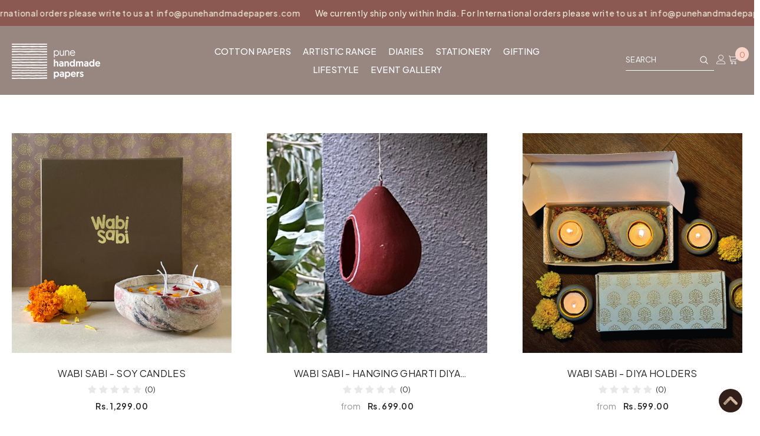

--- FILE ---
content_type: text/html; charset=utf-8
request_url: https://punehandmadepapers.com/collections/wabi-sabi
body_size: 127992
content:
<!doctype html><html class="no-js" lang="en">
    <head><!--Content in content_for_header -->
<!--LayoutHub-Embed--><link rel="stylesheet" href="https://fonts.googleapis.com/css?family=Poppins:100,200,300,400,500,600,700,800,900" /><link rel="stylesheet" type="text/css" href="[data-uri]" media="all">
<!--LH--><!--/LayoutHub-Embed--><style>
  html { scroll-behavior: smooth; }
</style>
 
<meta charset="utf-8">
        <meta http-equiv="X-UA-Compatible" content="IE=edge">
        <meta name="viewport" content="width=device-width,initial-scale=1">
        <meta name="theme-color" content="">
        <link rel="canonical" href="https://punehandmadepapers.com/collections/wabi-sabi" canonical-shop-url="https://punehandmadepapers.com/"><link rel="shortcut icon" href="//punehandmadepapers.com/cdn/shop/files/PHP_logo-favicon_80595675-046b-4153-8d0d-002c6edaada2_32x32.png?v=1723037286" type="image/png"><link rel="preconnect" href="https://cdn.shopify.com" crossorigin>
        <title>WABI SABI  – Pune Handmade Papers</title>

<meta property="og:site_name" content="Pune Handmade Papers">
<meta property="og:url" content="https://punehandmadepapers.com/collections/wabi-sabi">
<meta property="og:title" content="WABI SABI">
<meta property="og:type" content="product.group">
<meta property="og:description" content="Pune Handmade Papers present earth&#39;s most uniquely crafted, eco-friendly, tree-free handmade papers;  made out of waste material like recycled fibres and white cotton rag waste."><meta property="og:image" content="http://punehandmadepapers.com/cdn/shop/files/php-logo-social.jpg?v=1646732194">
  <meta property="og:image:secure_url" content="https://punehandmadepapers.com/cdn/shop/files/php-logo-social.jpg?v=1646732194">
  <meta property="og:image:width" content="1200">
  <meta property="og:image:height" content="628"><meta name="twitter:card" content="summary_large_image">
<meta name="twitter:title" content="WABI SABI">
<meta name="twitter:description" content="Pune Handmade Papers present earth&#39;s most uniquely crafted, eco-friendly, tree-free handmade papers;  made out of waste material like recycled fibres and white cotton rag waste.">

        <script>window.performance && window.performance.mark && window.performance.mark('shopify.content_for_header.start');</script><meta name="google-site-verification" content="lqvOXf_pR6-j3mnoN-MmNbUBSECUav9T0jcBVmG2pIg">
<meta id="shopify-digital-wallet" name="shopify-digital-wallet" content="/28867330179/digital_wallets/dialog">
<link rel="alternate" type="application/atom+xml" title="Feed" href="/collections/wabi-sabi.atom" />
<link rel="alternate" type="application/json+oembed" href="https://punehandmadepapers.com/collections/wabi-sabi.oembed">
<script async="async" src="/checkouts/internal/preloads.js?locale=en-IN"></script>
<script id="shopify-features" type="application/json">{"accessToken":"b87c5da8b3f5b73119af63c322bd2448","betas":["rich-media-storefront-analytics"],"domain":"punehandmadepapers.com","predictiveSearch":true,"shopId":28867330179,"locale":"en"}</script>
<script>var Shopify = Shopify || {};
Shopify.shop = "punehandmadepapers.myshopify.com";
Shopify.locale = "en";
Shopify.currency = {"active":"INR","rate":"1.0"};
Shopify.country = "IN";
Shopify.theme = {"name":"Pune Handmade Papers Website 2025","id":144147054755,"schema_name":"Ella","schema_version":"6.7.2","theme_store_id":null,"role":"main"};
Shopify.theme.handle = "null";
Shopify.theme.style = {"id":null,"handle":null};
Shopify.cdnHost = "punehandmadepapers.com/cdn";
Shopify.routes = Shopify.routes || {};
Shopify.routes.root = "/";</script>
<script type="module">!function(o){(o.Shopify=o.Shopify||{}).modules=!0}(window);</script>
<script>!function(o){function n(){var o=[];function n(){o.push(Array.prototype.slice.apply(arguments))}return n.q=o,n}var t=o.Shopify=o.Shopify||{};t.loadFeatures=n(),t.autoloadFeatures=n()}(window);</script>
<script id="shop-js-analytics" type="application/json">{"pageType":"collection"}</script>
<script defer="defer" async type="module" src="//punehandmadepapers.com/cdn/shopifycloud/shop-js/modules/v2/client.init-shop-cart-sync_BN7fPSNr.en.esm.js"></script>
<script defer="defer" async type="module" src="//punehandmadepapers.com/cdn/shopifycloud/shop-js/modules/v2/chunk.common_Cbph3Kss.esm.js"></script>
<script defer="defer" async type="module" src="//punehandmadepapers.com/cdn/shopifycloud/shop-js/modules/v2/chunk.modal_DKumMAJ1.esm.js"></script>
<script type="module">
  await import("//punehandmadepapers.com/cdn/shopifycloud/shop-js/modules/v2/client.init-shop-cart-sync_BN7fPSNr.en.esm.js");
await import("//punehandmadepapers.com/cdn/shopifycloud/shop-js/modules/v2/chunk.common_Cbph3Kss.esm.js");
await import("//punehandmadepapers.com/cdn/shopifycloud/shop-js/modules/v2/chunk.modal_DKumMAJ1.esm.js");

  window.Shopify.SignInWithShop?.initShopCartSync?.({"fedCMEnabled":true,"windoidEnabled":true});

</script>
<script>(function() {
  var isLoaded = false;
  function asyncLoad() {
    if (isLoaded) return;
    isLoaded = true;
    var urls = ["https:\/\/widgetic.com\/sdk\/sdk.js?shop=punehandmadepapers.myshopify.com","\/\/www.powr.io\/powr.js?powr-token=punehandmadepapers.myshopify.com\u0026external-type=shopify\u0026shop=punehandmadepapers.myshopify.com","https:\/\/inffuse.eventscalendar.co\/plugins\/shopify\/loader.js?app=calendar\u0026shop=punehandmadepapers.myshopify.com\u0026shop=punehandmadepapers.myshopify.com","\/\/www.powr.io\/powr.js?powr-token=punehandmadepapers.myshopify.com\u0026external-type=shopify\u0026shop=punehandmadepapers.myshopify.com","https:\/\/app.layouthub.com\/shopify\/layouthub.js?shop=punehandmadepapers.myshopify.com","https:\/\/s1.staq-cdn.com\/appointly\/api\/js\/28867330179\/main.js?sId=28867330179\u0026v=EI6LIDQHKCJG1DPCVXZPBQV7\u0026shop=punehandmadepapers.myshopify.com","\/\/cdn.shopify.com\/proxy\/97cc93f8069fd70fc830ce29e552affe6a407c45a2b3b529208581f37d52af2f\/storage.googleapis.com\/adnabu-shopify\/online-store\/8d0cb11695e54abda7dfb5401727167413.min.js?shop=punehandmadepapers.myshopify.com\u0026sp-cache-control=cHVibGljLCBtYXgtYWdlPTkwMA","https:\/\/sr-cdn.shiprocket.in\/sr-promise\/static\/uc.js?channel_id=4\u0026sr_company_id=490643\u0026shop=punehandmadepapers.myshopify.com","https:\/\/bundles.kaktusapp.com\/storage\/js\/kaktusb_kaktus_bundles-28867330179.js?ver=83\u0026shop=punehandmadepapers.myshopify.com"];
    for (var i = 0; i < urls.length; i++) {
      var s = document.createElement('script');
      s.type = 'text/javascript';
      s.async = true;
      s.src = urls[i];
      var x = document.getElementsByTagName('script')[0];
      x.parentNode.insertBefore(s, x);
    }
  };
  if(window.attachEvent) {
    window.attachEvent('onload', asyncLoad);
  } else {
    window.addEventListener('load', asyncLoad, false);
  }
})();</script>
<script id="__st">var __st={"a":28867330179,"offset":19800,"reqid":"3e0b7907-6879-4e2a-bbcb-c8cd5364d4a3-1769948392","pageurl":"punehandmadepapers.com\/collections\/wabi-sabi","u":"c4cdff107c74","p":"collection","rtyp":"collection","rid":299983110307};</script>
<script>window.ShopifyPaypalV4VisibilityTracking = true;</script>
<script id="captcha-bootstrap">!function(){'use strict';const t='contact',e='account',n='new_comment',o=[[t,t],['blogs',n],['comments',n],[t,'customer']],c=[[e,'customer_login'],[e,'guest_login'],[e,'recover_customer_password'],[e,'create_customer']],r=t=>t.map((([t,e])=>`form[action*='/${t}']:not([data-nocaptcha='true']) input[name='form_type'][value='${e}']`)).join(','),a=t=>()=>t?[...document.querySelectorAll(t)].map((t=>t.form)):[];function s(){const t=[...o],e=r(t);return a(e)}const i='password',u='form_key',d=['recaptcha-v3-token','g-recaptcha-response','h-captcha-response',i],f=()=>{try{return window.sessionStorage}catch{return}},m='__shopify_v',_=t=>t.elements[u];function p(t,e,n=!1){try{const o=window.sessionStorage,c=JSON.parse(o.getItem(e)),{data:r}=function(t){const{data:e,action:n}=t;return t[m]||n?{data:e,action:n}:{data:t,action:n}}(c);for(const[e,n]of Object.entries(r))t.elements[e]&&(t.elements[e].value=n);n&&o.removeItem(e)}catch(o){console.error('form repopulation failed',{error:o})}}const l='form_type',E='cptcha';function T(t){t.dataset[E]=!0}const w=window,h=w.document,L='Shopify',v='ce_forms',y='captcha';let A=!1;((t,e)=>{const n=(g='f06e6c50-85a8-45c8-87d0-21a2b65856fe',I='https://cdn.shopify.com/shopifycloud/storefront-forms-hcaptcha/ce_storefront_forms_captcha_hcaptcha.v1.5.2.iife.js',D={infoText:'Protected by hCaptcha',privacyText:'Privacy',termsText:'Terms'},(t,e,n)=>{const o=w[L][v],c=o.bindForm;if(c)return c(t,g,e,D).then(n);var r;o.q.push([[t,g,e,D],n]),r=I,A||(h.body.append(Object.assign(h.createElement('script'),{id:'captcha-provider',async:!0,src:r})),A=!0)});var g,I,D;w[L]=w[L]||{},w[L][v]=w[L][v]||{},w[L][v].q=[],w[L][y]=w[L][y]||{},w[L][y].protect=function(t,e){n(t,void 0,e),T(t)},Object.freeze(w[L][y]),function(t,e,n,w,h,L){const[v,y,A,g]=function(t,e,n){const i=e?o:[],u=t?c:[],d=[...i,...u],f=r(d),m=r(i),_=r(d.filter((([t,e])=>n.includes(e))));return[a(f),a(m),a(_),s()]}(w,h,L),I=t=>{const e=t.target;return e instanceof HTMLFormElement?e:e&&e.form},D=t=>v().includes(t);t.addEventListener('submit',(t=>{const e=I(t);if(!e)return;const n=D(e)&&!e.dataset.hcaptchaBound&&!e.dataset.recaptchaBound,o=_(e),c=g().includes(e)&&(!o||!o.value);(n||c)&&t.preventDefault(),c&&!n&&(function(t){try{if(!f())return;!function(t){const e=f();if(!e)return;const n=_(t);if(!n)return;const o=n.value;o&&e.removeItem(o)}(t);const e=Array.from(Array(32),(()=>Math.random().toString(36)[2])).join('');!function(t,e){_(t)||t.append(Object.assign(document.createElement('input'),{type:'hidden',name:u})),t.elements[u].value=e}(t,e),function(t,e){const n=f();if(!n)return;const o=[...t.querySelectorAll(`input[type='${i}']`)].map((({name:t})=>t)),c=[...d,...o],r={};for(const[a,s]of new FormData(t).entries())c.includes(a)||(r[a]=s);n.setItem(e,JSON.stringify({[m]:1,action:t.action,data:r}))}(t,e)}catch(e){console.error('failed to persist form',e)}}(e),e.submit())}));const S=(t,e)=>{t&&!t.dataset[E]&&(n(t,e.some((e=>e===t))),T(t))};for(const o of['focusin','change'])t.addEventListener(o,(t=>{const e=I(t);D(e)&&S(e,y())}));const B=e.get('form_key'),M=e.get(l),P=B&&M;t.addEventListener('DOMContentLoaded',(()=>{const t=y();if(P)for(const e of t)e.elements[l].value===M&&p(e,B);[...new Set([...A(),...v().filter((t=>'true'===t.dataset.shopifyCaptcha))])].forEach((e=>S(e,t)))}))}(h,new URLSearchParams(w.location.search),n,t,e,['guest_login'])})(!0,!0)}();</script>
<script integrity="sha256-4kQ18oKyAcykRKYeNunJcIwy7WH5gtpwJnB7kiuLZ1E=" data-source-attribution="shopify.loadfeatures" defer="defer" src="//punehandmadepapers.com/cdn/shopifycloud/storefront/assets/storefront/load_feature-a0a9edcb.js" crossorigin="anonymous"></script>
<script data-source-attribution="shopify.dynamic_checkout.dynamic.init">var Shopify=Shopify||{};Shopify.PaymentButton=Shopify.PaymentButton||{isStorefrontPortableWallets:!0,init:function(){window.Shopify.PaymentButton.init=function(){};var t=document.createElement("script");t.src="https://punehandmadepapers.com/cdn/shopifycloud/portable-wallets/latest/portable-wallets.en.js",t.type="module",document.head.appendChild(t)}};
</script>
<script data-source-attribution="shopify.dynamic_checkout.buyer_consent">
  function portableWalletsHideBuyerConsent(e){var t=document.getElementById("shopify-buyer-consent"),n=document.getElementById("shopify-subscription-policy-button");t&&n&&(t.classList.add("hidden"),t.setAttribute("aria-hidden","true"),n.removeEventListener("click",e))}function portableWalletsShowBuyerConsent(e){var t=document.getElementById("shopify-buyer-consent"),n=document.getElementById("shopify-subscription-policy-button");t&&n&&(t.classList.remove("hidden"),t.removeAttribute("aria-hidden"),n.addEventListener("click",e))}window.Shopify?.PaymentButton&&(window.Shopify.PaymentButton.hideBuyerConsent=portableWalletsHideBuyerConsent,window.Shopify.PaymentButton.showBuyerConsent=portableWalletsShowBuyerConsent);
</script>
<script data-source-attribution="shopify.dynamic_checkout.cart.bootstrap">document.addEventListener("DOMContentLoaded",(function(){function t(){return document.querySelector("shopify-accelerated-checkout-cart, shopify-accelerated-checkout")}if(t())Shopify.PaymentButton.init();else{new MutationObserver((function(e,n){t()&&(Shopify.PaymentButton.init(),n.disconnect())})).observe(document.body,{childList:!0,subtree:!0})}}));
</script>
<script id="sections-script" data-sections="header-mobile,header-navigation-hamburger" defer="defer" src="//punehandmadepapers.com/cdn/shop/t/62/compiled_assets/scripts.js?v=17945"></script>
<script>window.performance && window.performance.mark && window.performance.mark('shopify.content_for_header.end');</script>
        <style>@import url('https://fonts.googleapis.com/css?family=Plus+Jakarta+Sans:300,300i,400,400i,500,500i,600,600i,700,700i,800,800i&display=swap');
                
@import url('https://fonts.googleapis.com/css?family=Playfair+Display:300,300i,400,400i,500,500i,600,600i,700,700i,800,800i&display=swap');
                    
:root {
        --font-family-1: Plus Jakarta Sans;
        --font-family-2: Playfair Display;

        /* Settings Body */--font-body-family: Plus Jakarta Sans;--font-body-size: 14px;--font-body-weight: 400;--body-line-height: 20px;--body-letter-spacing: .02em;

        /* Settings Heading */--font-heading-family: Playfair Display;--font-heading-size: 40px;--font-heading-weight: 400;--font-heading-style: normal;--heading-line-height: 1px;--heading-letter-spacing: 0;--heading-text-transform: none;--heading-border-height: 2px;

        /* Menu Lv1 */--font-menu-lv1-family: Plus Jakarta Sans;--font-menu-lv1-size: 15px;--font-menu-lv1-weight: 500;--menu-lv1-line-height: 14px;--menu-lv1-letter-spacing: ;--menu-lv1-text-transform: uppercase;

        /* Menu Lv2 */--font-menu-lv2-family: Plus Jakarta Sans;--font-menu-lv2-size: 12px;--font-menu-lv2-weight: 400;--menu-lv2-line-height: 22px;--menu-lv2-letter-spacing: .02em;--menu-lv2-text-transform: uppercase;

        /* Menu Lv3 */--font-menu-lv3-family: Plus Jakarta Sans;--font-menu-lv3-size: 12px;--font-menu-lv3-weight: 400;--menu-lv3-line-height: 22px;--menu-lv3-letter-spacing: .02em;--menu-lv3-text-transform: uppercase;

        /* Mega Menu Lv2 */--font-mega-menu-lv2-family: Plus Jakarta Sans;--font-mega-menu-lv2-size: 10px;--font-mega-menu-lv2-weight: 400;--font-mega-menu-lv2-style: normal;--mega-menu-lv2-line-height: 9px;--mega-menu-lv2-letter-spacing: .01em;--mega-menu-lv2-text-transform: uppercase;

        /* Mega Menu Lv3 */--font-mega-menu-lv3-family: Plus Jakarta Sans;--font-mega-menu-lv3-size: 12px;--font-mega-menu-lv3-weight: 400;--mega-menu-lv3-line-height: 22px;--mega-menu-lv3-letter-spacing: .02em;--mega-menu-lv3-text-transform: uppercase;

        /* Product Card Title */--product-title-font: Plus Jakarta Sans;--product-title-font-size : 16px;--product-title-font-weight : 400;--product-title-line-height: 20px;--product-title-letter-spacing: .02em;--product-title-line-text : 1;--product-title-text-transform : uppercase;--product-title-margin-bottom: 10px;

        /* Product Card Vendor */--product-vendor-font: Plus Jakarta Sans;--product-vendor-font-size : 14px;--product-vendor-font-weight : 400;--product-vendor-font-style : normal;--product-vendor-line-height: 22px;--product-vendor-letter-spacing: .02em;--product-vendor-text-transform : uppercase;--product-vendor-margin-bottom: 0px;--product-vendor-margin-top: 0px;

        /* Product Card Price */--product-price-font: Plus Jakarta Sans;--product-price-font-size : 14px;--product-price-font-weight : 600;--product-price-line-height: 22px;--product-price-letter-spacing: .02em;--product-price-margin-top: 0px;--product-price-margin-bottom: 13px;

        /* Product Card Badge */--badge-font: Plus Jakarta Sans;--badge-font-size : 12px;--badge-font-weight : 400;--badge-text-transform : uppercase;--badge-letter-spacing: .02em;--badge-line-height: 20px;--badge-border-radius: 0px;--badge-padding-top: 0px;--badge-padding-bottom: 0px;--badge-padding-left-right: 8px;--badge-postion-top: 0px;--badge-postion-left-right: 0px;

        /* Product Quickview */
        --product-quickview-font-size : 12px; --product-quickview-line-height: 23px; --product-quickview-border-radius: 1px; --product-quickview-padding-top: 0px; --product-quickview-padding-bottom: 0px; --product-quickview-padding-left-right: 7px; --product-quickview-sold-out-product: #e95144;--product-quickview-box-shadow: none;/* Blog Card Tile */--blog-title-font: Playfair Display;--blog-title-font-size : 20px; --blog-title-font-weight : 400; --blog-title-line-height: 29px; --blog-title-letter-spacing: .05em; --blog-title-text-transform : none;

        /* Blog Card Info (Date, Author) */--blog-info-font: Plus Jakarta Sans;--blog-info-font-size : 14px; --blog-info-font-weight : 400; --blog-info-line-height: 20px; --blog-info-letter-spacing: .02em; --blog-info-text-transform : uppercase;

        /* Button 1 */--btn-1-font-family: Plus Jakarta Sans;--btn-1-font-size: 14px; --btn-1-font-weight: 700; --btn-1-text-transform: uppercase; --btn-1-line-height: 31px; --btn-1-letter-spacing: .05em; --btn-1-text-align: center; --btn-1-border-radius: 0px; --btn-1-border-width: 1px; --btn-1-border-style: solid; --btn-1-padding-top: 10px; --btn-1-padding-bottom: 10px; --btn-1-horizontal-length: 0px; --btn-1-vertical-length: 0px; --btn-1-blur-radius: 0px; --btn-1-spread: 0px;
        
--btn-1-all-bg-opacity-hover: rgba(0, 0, 0, 0.5);--btn-1-inset: ;/* Button 2 */--btn-2-font-family: Plus Jakarta Sans;--btn-2-font-size: 18px; --btn-2-font-weight: 700; --btn-2-text-transform: uppercase; --btn-2-line-height: 31px; --btn-2-letter-spacing: .05em; --btn-2-text-align: center; --btn-2-border-radius: 0px; --btn-2-border-width: 1px; --btn-2-border-style: solid; --btn-2-padding-top: 10px; --btn-2-padding-bottom: 10px; --btn-2-horizontal-length: 0px; --btn-2-vertical-length: 0px; --btn-2-blur-radius: 0px; --btn-2-spread: 0px;
        
--btn-2-all-bg-opacity: rgba(25, 145, 226, 0.5);--btn-2-all-bg-opacity-hover: rgba(0, 0, 0, 0.5);--btn-2-inset: ;/* Button 3 */--btn-3-font-family: Plus Jakarta Sans;--btn-3-font-size: 14px; --btn-3-font-weight: 700; --btn-3-text-transform: none; --btn-3-line-height: 22px; --btn-3-letter-spacing: .05em; --btn-3-text-align: center; --btn-3-border-radius: 0px; --btn-3-border-width: 1px; --btn-3-border-style: solid; --btn-3-padding-top: 10px; --btn-3-padding-bottom: 10px; --btn-3-horizontal-length: 0px; --btn-3-vertical-length: 0px; --btn-3-blur-radius: 0px; --btn-3-spread: 0px;
        
--btn-3-all-bg-opacity: rgba(0, 0, 0, 0.1);--btn-3-all-bg-opacity-hover: rgba(0, 0, 0, 0.1);--btn-3-inset: ;/* Footer Heading */--footer-heading-font-family: Plus Jakarta Sans;--footer-heading-font-size : 15px; --footer-heading-font-weight : 600; --footer-heading-line-height : 22px; --footer-heading-letter-spacing : .05em; --footer-heading-text-transform : uppercase;

        /* Footer Link */--footer-link-font-family: Plus Jakarta Sans;--footer-link-font-size : 12px; --footer-link-font-weight : ; --footer-link-line-height : 28px; --footer-link-letter-spacing : .02em; --footer-link-text-transform : capitalize;

        /* Page Title */--font-page-title-family: Plus Jakarta Sans;--font-page-title-size: 20px; --font-page-title-weight: 400; --font-page-title-style: normal; --page-title-line-height: 20px; --page-title-letter-spacing: .05em; --page-title-text-transform: none;

        /* Font Product Tab Title */
        --font-tab-type-1: Plus Jakarta Sans; --font-tab-type-2: Playfair Display;

        /* Text Size */
        --text-size-font-size : 10px; --text-size-font-weight : 400; --text-size-line-height : 22px; --text-size-letter-spacing : 0; --text-size-text-transform : uppercase; --text-size-color : #787878;

        /* Font Weight */
        --font-weight-normal: 400; --font-weight-medium: 500; --font-weight-semibold: 600; --font-weight-bold: 700; --font-weight-bolder: 800; --font-weight-black: 900;

        /* Radio Button */
        --form-label-checkbox-before-bg: #fff; --form-label-checkbox-before-border: #cecece; --form-label-checkbox-before-bg-checked: #000;

        /* Conatiner */
        --body-custom-width-container: 1600px;

        /* Layout Boxed */
        --color-background-layout-boxed: #f8f8f8;/* Arrow */
        --position-horizontal-slick-arrow: 0;

        /* General Color*/
        --color-text: #241713; --color-text2: #969696; --color-global: #332627; --color-white: #FFFFFF; --color-grey: #868686; --color-black: #202020; --color-base-text-rgb: 36, 23, 19; --color-base-text2-rgb: 150, 150, 150; --color-background: #FFFFFF; --color-background-rgb: 255, 255, 255; --color-background-overylay: rgba(255, 255, 255, 0.9); --color-base-accent-text: ; --color-base-accent-1: ; --color-base-accent-2: ; --color-link: #704242; --color-link-hover: #232323; --color-error: #D93333; --color-error-bg: #FCEEEE; --color-success: #5A5A5A; --color-success-bg: #a9a680; --color-info: #202020; --color-info-bg: #FFF2DD; --color-link-underline: rgba(112, 66, 66, 0.5); --color-breadcrumb: #999999; --colors-breadcrumb-hover: #232323;--colors-breadcrumb-active: #999999; --border-global: #e6e6e6; --bg-global: #fafafa; --bg-planceholder: #fafafa; --color-warning: #fff; --bg-warning: #e0b252; --color-background-10 : #e9e8e7; --color-background-20 : #d3d1d0; --color-background-30 : #bdb9b8; --color-background-50 : #928b89; --color-background-global : #999393;

        /* Arrow Color */
        --arrow-color: #323232; --arrow-background-color: #fff; --arrow-border-color: #ccc;--arrow-color-hover: #323232;--arrow-background-color-hover: #f8f8f8;--arrow-border-color-hover: #f8f8f8;--arrow-width: 35px;--arrow-height: 35px;--arrow-size: px;--arrow-size-icon: 17px;--arrow-border-radius: 0%;--arrow-border-width: 1px;--arrow-width-half: -17px;

        /* Pagination Color */
        --pagination-item-color: #3c3c3c; --pagination-item-color-active: #3c3c3c; --pagination-item-bg-color: #fff;--pagination-item-bg-color-active: #fff;--pagination-item-border-color: #fff;--pagination-item-border-color-active: #ffffff;--pagination-arrow-color: #3c3c3c;--pagination-arrow-color-active: #3c3c3c;--pagination-arrow-bg-color: #fff;--pagination-arrow-bg-color-active: #fff;--pagination-arrow-border-color: #fff;--pagination-arrow-border-color-active: #fff;

        /* Dots Color */
        --dots-color: transparent;--dots-border-color: #323232;--dots-color-active: #323232;--dots-border-color-active: #323232;--dots-style2-background-opacity: #00000050;--dots-width: 12px;--dots-height: 12px;

        /* Button Color */
        --btn-1-color: #FFFFFF;--btn-1-bg: #332627;--btn-1-border: rgba(0,0,0,0);--btn-1-color-hover: #ffffff;--btn-1-bg-hover: #988681;--btn-1-border-hover: rgba(0,0,0,0);
        --btn-2-color: #ffffff;--btn-2-bg: #8b5951;--btn-2-border: rgba(0,0,0,0);--btn-2-color-hover: #fff;--btn-2-bg-hover: #332627;--btn-2-border-hover: rgba(0,0,0,0);
        --btn-3-color: #FFFFFF;--btn-3-bg: #e9514b;--btn-3-border: #e9514b;--btn-3-color-hover: #ffffff;--btn-3-bg-hover: #e9514b;--btn-3-border-hover: #e9514b;
        --anchor-transition: all ease .3s;--bg-white: #ffffff;--bg-black: #000000;--bg-grey: #808080;--icon: var(--color-text);--text-cart: #3c3c3c;--duration-short: 100ms;--duration-default: 350ms;--duration-long: 500ms;--form-input-bg: #ffffff;--form-input-border: #c7c7c7;--form-input-color: #241713;--form-input-placeholder: #868686;--form-label: #241713;

        --new-badge-color: #fff;--new-badge-bg: #e95144;--sale-badge-color: #FFFFFF;--sale-badge-bg: #d67e64;--sold-out-badge-color: #ffffff;--sold-out-badge-bg: #de9361;--custom-badge-color: #ffffff;--custom-badge-bg: #ffbb49;--bundle-badge-color: #ffffff;--bundle-badge-bg: #d67e64;
        
        --product-title-color : #232323;--product-title-color-hover : #232323;--product-vendor-color : #969696;--product-price-color : #232323;--product-sale-price-color : #2e2c36;--product-compare-price-color : #969696;--product-countdown-color : #c12e48;--product-countdown-bg-color : #ffffff;

        --product-swatch-border : #cbcbcb;--product-swatch-border-active : #232323;--product-swatch-width : 40px;--product-swatch-height : 40px;--product-swatch-border-radius : 0px;--product-swatch-color-width : 40px;--product-swatch-color-height : 40px;--product-swatch-color-border-radius : 20px;

        --product-wishlist-color : #000000;--product-wishlist-bg : #ffffff;--product-wishlist-border : transparent;--product-wishlist-color-added : #ffffff;--product-wishlist-bg-added : #000000;--product-wishlist-border-added : transparent;--product-compare-color : #000000;--product-compare-bg : #FFFFFF;--product-compare-color-added : #D12442; --product-compare-bg-added : #FFFFFF; --product-hot-stock-text-color : #d62828; --product-quick-view-color : #000000; --product-cart-image-fit : cover; --product-title-variant-font-size: 16px;--product-quick-view-bg : #FFFFFF;--product-quick-view-bg-above-button: rgba(255, 255, 255, 0.7);--product-quick-view-color-hover : #FFFFFF;--product-quick-view-bg-hover : #000000;--product-action-color : #232323;--product-action-bg : #ffffff;--product-action-border : #000000;--product-action-color-hover : #FFFFFF;--product-action-bg-hover : #232323;--product-action-border-hover : #232323;

        /* Multilevel Category Filter */
        --color-label-multiLevel-categories: #232323;--bg-label-multiLevel-categories: #fff;--color-button-multiLevel-categories: #fff;--bg-button-multiLevel-categories: #ff8b21;--border-button-multiLevel-categories: transparent;--hover-color-button-multiLevel-categories: #fff;--hover-bg-button-multiLevel-categories: #ff8b21;--cart-item-bg : #ffffff;--cart-item-border : #e8e8e8;--cart-item-border-width : 1px;--cart-item-border-style : solid;--free-shipping-height : 10px;--free-shipping-border-radius : 20px;--free-shipping-color : #727272; --free-shipping-bg : #ededed;--free-shipping-bg-1: #e95144;--free-shipping-bg-2: #ffc206;--free-shipping-bg-3: #69c69c;--free-shipping-bg-4: #69c69c; --free-shipping-min-height : 20.0px;--w-product-swatch-custom: 40px;--h-product-swatch-custom: 40px;--w-product-swatch-custom-mb: 30px;--h-product-swatch-custom-mb: 30px;--font-size-product-swatch-more: 12px;--swatch-border : #cbcbcb;--swatch-border-active : #232323;

        --variant-size: #232323;--variant-size-border: #e7e7e7;--variant-size-bg: #ffffff;--variant-size-hover: #ffffff;--variant-size-border-hover: #232323;--variant-size-bg-hover: #232323;--variant-bg : #ffffff; --variant-color : #232323; --variant-bg-active : #ffffff; --variant-color-active : #232323;

        --fontsize-text-social: 12px;
        --page-content-distance: 64px;--sidebar-content-distance: 40px;--button-transition-ease: cubic-bezier(.25,.46,.45,.94);

        /* Loading Spinner Color */
        --spinner-top-color: #fc0; --spinner-right-color: #4dd4c6; --spinner-bottom-color: #f00; --spinner-left-color: #f6f6f6;

        /* Product Card Marquee */
        --product-marquee-background-color: ;--product-marquee-text-color: #FFFFFF;--product-marquee-text-size: 16px;--product-marquee-text-mobile-size: 14px;--product-marquee-text-weight: 400;--product-marquee-text-transform: none;--product-marquee-text-style: normal;--product-marquee-speed: ; --product-marquee-line-height: calc(var(--product-marquee-text-mobile-size) * 1.5);
    }
</style>
        <link href="//punehandmadepapers.com/cdn/shop/t/62/assets/base.css?v=66517428946130709201752657092" rel="stylesheet" type="text/css" media="all" />
<link href="//punehandmadepapers.com/cdn/shop/t/62/assets/custom.css?v=137508147194270485441740982318" rel="stylesheet" type="text/css" media="all" />
<link href="//punehandmadepapers.com/cdn/shop/t/62/assets/fade-up-animation.css?v=42938924131969288901740982318" rel="stylesheet" type="text/css" media="all" />
<link href="//punehandmadepapers.com/cdn/shop/t/62/assets/animated.css?v=124579380764407670711740982316" rel="stylesheet" type="text/css" media="all" />
<link href="//punehandmadepapers.com/cdn/shop/t/62/assets/component-card.css?v=150311469301826133141747142133" rel="stylesheet" type="text/css" media="all" />
<link href="//punehandmadepapers.com/cdn/shop/t/62/assets/component-loading-overlay.css?v=23413779889692260311740982317" rel="stylesheet" type="text/css" media="all" />
<link href="//punehandmadepapers.com/cdn/shop/t/62/assets/component-loading-banner.css?v=125543060132038026731746516135" rel="stylesheet" type="text/css" media="all" />
<link href="//punehandmadepapers.com/cdn/shop/t/62/assets/component-quick-cart.css?v=26051518140860836451740982318" rel="stylesheet" type="text/css" media="all" />
<link rel="stylesheet" href="//punehandmadepapers.com/cdn/shop/t/62/assets/vendor.css?v=51530415543490038341740982319" media="print" onload="this.media='all'">
<noscript><link href="//punehandmadepapers.com/cdn/shop/t/62/assets/vendor.css?v=51530415543490038341740982319" rel="stylesheet" type="text/css" media="all" /></noscript>



<link href="//punehandmadepapers.com/cdn/shop/t/62/assets/component-predictive-search.css?v=108862789226156590491740982317" rel="stylesheet" type="text/css" media="all" />
<link rel="stylesheet" href="//punehandmadepapers.com/cdn/shop/t/62/assets/component-product-form.css?v=154237152035803335341740982318" media="print" onload="this.media='all'">
	<link rel="stylesheet" href="//punehandmadepapers.com/cdn/shop/t/62/assets/component-price.css?v=169217460402389551881740982318" media="print" onload="this.media='all'">
	<link rel="stylesheet" href="//punehandmadepapers.com/cdn/shop/t/62/assets/component-badge.css?v=58385199191654577521740982316" media="print" onload="this.media='all'">
	<link rel="stylesheet" href="//punehandmadepapers.com/cdn/shop/t/62/assets/component-rte.css?v=131360998505457786651740982318" media="print" onload="this.media='all'">
	<link rel="stylesheet" href="//punehandmadepapers.com/cdn/shop/t/62/assets/component-share.css?v=23553761141326501681740982318" media="print" onload="this.media='all'"><link rel="stylesheet" href="//punehandmadepapers.com/cdn/shop/t/62/assets/component-newsletter.css?v=111617043413587308161740982317" media="print" onload="this.media='all'">
<link rel="stylesheet" href="//punehandmadepapers.com/cdn/shop/t/62/assets/component-slider.css?v=134420753549460766241740982318" media="print" onload="this.media='all'">
<link rel="stylesheet" href="//punehandmadepapers.com/cdn/shop/t/62/assets/component-list-social.css?v=102044711114163579551740982317" media="print" onload="this.media='all'"><noscript><link href="//punehandmadepapers.com/cdn/shop/t/62/assets/component-product-form.css?v=154237152035803335341740982318" rel="stylesheet" type="text/css" media="all" /></noscript>
	<noscript><link href="//punehandmadepapers.com/cdn/shop/t/62/assets/component-price.css?v=169217460402389551881740982318" rel="stylesheet" type="text/css" media="all" /></noscript>
	<noscript><link href="//punehandmadepapers.com/cdn/shop/t/62/assets/component-badge.css?v=58385199191654577521740982316" rel="stylesheet" type="text/css" media="all" /></noscript>
	<noscript><link href="//punehandmadepapers.com/cdn/shop/t/62/assets/component-rte.css?v=131360998505457786651740982318" rel="stylesheet" type="text/css" media="all" /></noscript>
	<noscript><link href="//punehandmadepapers.com/cdn/shop/t/62/assets/component-share.css?v=23553761141326501681740982318" rel="stylesheet" type="text/css" media="all" /></noscript><noscript><link href="//punehandmadepapers.com/cdn/shop/t/62/assets/component-newsletter.css?v=111617043413587308161740982317" rel="stylesheet" type="text/css" media="all" /></noscript>
<noscript><link href="//punehandmadepapers.com/cdn/shop/t/62/assets/component-slider.css?v=134420753549460766241740982318" rel="stylesheet" type="text/css" media="all" /></noscript>
<noscript><link href="//punehandmadepapers.com/cdn/shop/t/62/assets/component-list-social.css?v=102044711114163579551740982317" rel="stylesheet" type="text/css" media="all" /></noscript>

<style type="text/css">
	.nav-title-mobile {display: none;}.list-menu--disclosure{display: none;position: absolute;min-width: 100%;width: 22rem;background-color: var(--bg-white);box-shadow: 0 1px 4px 0 rgb(0 0 0 / 15%);padding: 5px 0 5px 20px;opacity: 0;visibility: visible;pointer-events: none;transition: opacity var(--duration-default) ease, transform var(--duration-default) ease;}.list-menu--disclosure-2{margin-left: calc(100% - 15px);z-index: 2;top: -5px;}.list-menu--disclosure:focus {outline: none;}.list-menu--disclosure.localization-selector {max-height: 18rem;overflow: auto;width: 10rem;padding: 0.5rem;}.js menu-drawer > details > summary::before, .js menu-drawer > details[open]:not(.menu-opening) > summary::before {content: '';position: absolute;cursor: default;width: 100%;height: calc(100vh - 100%);height: calc(var(--viewport-height, 100vh) - (var(--header-bottom-position, 100%)));top: 100%;left: 0;background: var(--color-foreground-50);opacity: 0;visibility: hidden;z-index: 2;transition: opacity var(--duration-default) ease,visibility var(--duration-default) ease;}menu-drawer > details[open] > summary::before {visibility: visible;opacity: 1;}.menu-drawer {position: absolute;transform: translateX(-100%);visibility: hidden;z-index: 3;left: 0;top: 100%;width: 100%;max-width: calc(100vw - 4rem);padding: 0;border: 0.1rem solid var(--color-background-10);border-left: 0;border-bottom: 0;background-color: var(--bg-white);overflow-x: hidden;}.js .menu-drawer {height: calc(100vh - 100%);height: calc(var(--viewport-height, 100vh) - (var(--header-bottom-position, 100%)));}.js details[open] > .menu-drawer, .js details[open] > .menu-drawer__submenu {transition: transform var(--duration-default) ease, visibility var(--duration-default) ease;}.no-js details[open] > .menu-drawer, .js details[open].menu-opening > .menu-drawer, details[open].menu-opening > .menu-drawer__submenu {transform: translateX(0);visibility: visible;}@media screen and (min-width: 750px) {.menu-drawer {width: 40rem;}.no-js .menu-drawer {height: auto;}}.menu-drawer__inner-container {position: relative;height: 100%;}.menu-drawer__navigation-container {display: grid;grid-template-rows: 1fr auto;align-content: space-between;overflow-y: auto;height: 100%;}.menu-drawer__navigation {padding: 0 0 5.6rem 0;}.menu-drawer__inner-submenu {height: 100%;overflow-x: hidden;overflow-y: auto;}.no-js .menu-drawer__navigation {padding: 0;}.js .menu-drawer__menu li {width: 100%;border-bottom: 1px solid #e6e6e6;overflow: hidden;}.menu-drawer__menu-item{line-height: var(--body-line-height);letter-spacing: var(--body-letter-spacing);padding: 10px 20px 10px 15px;cursor: pointer;display: flex;align-items: center;justify-content: space-between;}.menu-drawer__menu-item .label{display: inline-block;vertical-align: middle;font-size: calc(var(--font-body-size) - 4px);font-weight: var(--font-weight-normal);letter-spacing: var(--body-letter-spacing);height: 20px;line-height: 20px;margin: 0 0 0 10px;padding: 0 5px;text-transform: uppercase;text-align: center;position: relative;}.menu-drawer__menu-item .label:before{content: "";position: absolute;border: 5px solid transparent;top: 50%;left: -9px;transform: translateY(-50%);}.menu-drawer__menu-item > .icon{width: 24px;height: 24px;margin: 0 10px 0 0;}.menu-drawer__menu-item > .symbol {position: absolute;right: 20px;top: 50%;transform: translateY(-50%);display: flex;align-items: center;justify-content: center;font-size: 0;pointer-events: none;}.menu-drawer__menu-item > .symbol .icon{width: 14px;height: 14px;opacity: .6;}.menu-mobile-icon .menu-drawer__menu-item{justify-content: flex-start;}.no-js .menu-drawer .menu-drawer__menu-item > .symbol {display: none;}.js .menu-drawer__submenu {position: absolute;top: 0;width: 100%;bottom: 0;left: 0;background-color: var(--bg-white);z-index: 1;transform: translateX(100%);visibility: hidden;}.js .menu-drawer__submenu .menu-drawer__submenu {overflow-y: auto;}.menu-drawer__close-button {display: block;width: 100%;padding: 10px 15px;background-color: transparent;border: none;background: #f6f8f9;position: relative;}.menu-drawer__close-button .symbol{position: absolute;top: auto;left: 20px;width: auto;height: 22px;z-index: 10;display: flex;align-items: center;justify-content: center;font-size: 0;pointer-events: none;}.menu-drawer__close-button .icon {display: inline-block;vertical-align: middle;width: 18px;height: 18px;transform: rotate(180deg);}.menu-drawer__close-button .text{max-width: calc(100% - 50px);white-space: nowrap;overflow: hidden;text-overflow: ellipsis;display: inline-block;vertical-align: top;width: 100%;margin: 0 auto;}.no-js .menu-drawer__close-button {display: none;}.menu-drawer__utility-links {padding: 2rem;}.menu-drawer__account {display: inline-flex;align-items: center;text-decoration: none;padding: 1.2rem;margin-left: -1.2rem;font-size: 1.4rem;}.menu-drawer__account .icon-account {height: 2rem;width: 2rem;margin-right: 1rem;}.menu-drawer .list-social {justify-content: flex-start;margin-left: -1.25rem;margin-top: 2rem;}.menu-drawer .list-social:empty {display: none;}.menu-drawer .list-social__link {padding: 1.3rem 1.25rem;}

	/* Style General */
	.d-block{display: block}.d-inline-block{display: inline-block}.d-flex{display: flex}.d-none {display: none}.d-grid{display: grid}.ver-alg-mid {vertical-align: middle}.ver-alg-top{vertical-align: top}
	.flex-jc-start{justify-content:flex-start}.flex-jc-end{justify-content:flex-end}.flex-jc-center{justify-content:center}.flex-jc-between{justify-content:space-between}.flex-jc-stretch{justify-content:stretch}.flex-align-start{align-items: flex-start}.flex-align-center{align-items: center}.flex-align-end{align-items: flex-end}.flex-align-stretch{align-items:stretch}.flex-wrap{flex-wrap: wrap}.flex-nowrap{flex-wrap: nowrap}.fd-row{flex-direction:row}.fd-row-reverse{flex-direction:row-reverse}.fd-column{flex-direction:column}.fd-column-reverse{flex-direction:column-reverse}.fg-0{flex-grow:0}.fs-0{flex-shrink:0}.gap-15{gap:15px}.gap-30{gap:30px}.gap-col-30{column-gap:30px}
	.p-relative{position:relative}.p-absolute{position:absolute}.p-static{position:static}.p-fixed{position:fixed;}
	.zi-1{z-index:1}.zi-2{z-index:2}.zi-3{z-index:3}.zi-5{z-index:5}.zi-6{z-index:6}.zi-7{z-index:7}.zi-9{z-index:9}.zi-10{z-index:10}.zi-99{z-index:99} .zi-100{z-index:100} .zi-101{z-index:101}
	.top-0{top:0}.top-100{top:100%}.top-auto{top:auto}.left-0{left:0}.left-auto{left:auto}.right-0{right:0}.right-auto{right:auto}.bottom-0{bottom:0}
	.middle-y{top:50%;transform:translateY(-50%)}.middle-x{left:50%;transform:translateX(-50%)}
	.opacity-0{opacity:0}.opacity-1{opacity:1}
	.o-hidden{overflow:hidden}.o-visible{overflow:visible}.o-unset{overflow:unset}.o-x-hidden{overflow-x:hidden}.o-y-auto{overflow-y:auto;}
	.pt-0{padding-top:0}.pt-2{padding-top:2px}.pt-5{padding-top:5px}.pt-10{padding-top:10px}.pt-10-imp{padding-top:10px !important}.pt-12{padding-top:12px}.pt-16{padding-top:16px}.pt-20{padding-top:20px}.pt-24{padding-top:24px}.pt-30{padding-top:30px}.pt-32{padding-top:32px}.pt-36{padding-top:36px}.pt-48{padding-top:48px}.pb-0{padding-bottom:0}.pb-5{padding-bottom:5px}.pb-10{padding-bottom:10px}.pb-10-imp{padding-bottom:10px !important}.pb-12{padding-bottom:12px}.pb-15{padding-bottom:15px}.pb-16{padding-bottom:16px}.pb-18{padding-bottom:18px}.pb-20{padding-bottom:20px}.pb-24{padding-bottom:24px}.pb-32{padding-bottom:32px}.pb-40{padding-bottom:40px}.pb-48{padding-bottom:48px}.pb-50{padding-bottom:50px}.pb-80{padding-bottom:80px}.pb-84{padding-bottom:84px}.pr-0{padding-right:0}.pr-5{padding-right: 5px}.pr-10{padding-right:10px}.pr-20{padding-right:20px}.pr-24{padding-right:24px}.pr-30{padding-right:30px}.pr-36{padding-right:36px}.pr-80{padding-right:80px}.pl-0{padding-left:0}.pl-12{padding-left:12px}.pl-20{padding-left:20px}.pl-24{padding-left:24px}.pl-36{padding-left:36px}.pl-48{padding-left:48px}.pl-52{padding-left:52px}.pl-80{padding-left:80px}.p-zero{padding:0}
	.m-lr-auto{margin:0 auto}.m-zero{margin:0}.ml-auto{margin-left:auto}.ml-0{margin-left:0}.ml-5{margin-left:5px}.ml-15{margin-left:15px}.ml-20{margin-left:20px}.ml-30{margin-left:30px}.mr-auto{margin-right:auto}.mr-0{margin-right:0}.mr-5{margin-right:5px}.mr-10{margin-right:10px}.mr-20{margin-right:20px}.mr-30{margin-right:30px}.mt-0{margin-top: 0}.mt-10{margin-top: 10px}.mt-15{margin-top: 15px}.mt-20{margin-top: 20px}.mt-25{margin-top: 25px}.mt-30{margin-top: 30px}.mt-40{margin-top: 40px}.mt-45{margin-top: 45px}.mb-0{margin-bottom: 0}.mb-5{margin-bottom: 5px}.mb-10{margin-bottom: 10px}.mb-15{margin-bottom: 15px}.mb-18{margin-bottom: 18px}.mb-20{margin-bottom: 20px}.mb-30{margin-bottom: 30px}
	.h-0{height:0}.h-100{height:100%}.h-100v{height:100vh}.h-auto{height:auto}.mah-100{max-height:100%}.mih-15{min-height: 15px}.mih-none{min-height: unset}.lih-15{line-height: 15px}
	.w-50pc{width:50%}.w-100{width:100%}.w-100v{width:100vw}.maw-100{max-width:100%}.maw-300{max-width:300px}.maw-480{max-width: 480px}.maw-780{max-width: 780px}.w-auto{width:auto}.minw-auto{min-width: auto}.min-w-100{min-width: 100px}
	.float-l{float:left}.float-r{float:right}
	.b-zero{border:none}.br-50p{border-radius:50%}.br-zero{border-radius:0}.br-2{border-radius:2px}.bg-none{background: none}
	.stroke-w-0{stroke-width: 0px}.stroke-w-1h{stroke-width: 0.5px}.stroke-w-1{stroke-width: 1px}.stroke-w-3{stroke-width: 3px}.stroke-w-5{stroke-width: 5px}.stroke-w-7 {stroke-width: 7px}.stroke-w-10 {stroke-width: 10px}.stroke-w-12 {stroke-width: 12px}.stroke-w-15 {stroke-width: 15px}.stroke-w-20 {stroke-width: 20px}.stroke-w-25 {stroke-width: 25px}.stroke-w-30{stroke-width: 30px}.stroke-w-32 {stroke-width: 32px}.stroke-w-40 {stroke-width: 40px}
	.w-21{width: 21px}.w-23{width: 23px}.w-24{width: 24px}.h-22{height: 22px}.h-23{height: 23px}.h-24{height: 24px}.w-h-16{width: 16px;height: 16px}.w-h-17{width: 17px;height: 17px}.w-h-18 {width: 18px;height: 18px}.w-h-19{width: 19px;height: 19px}.w-h-20 {width: 20px;height: 20px}.w-h-21{width: 21px;height: 21px}.w-h-22 {width: 22px;height: 22px}.w-h-23{width: 23px;height: 23px}.w-h-24 {width: 24px;height: 24px}.w-h-25 {width: 25px;height: 25px}.w-h-26 {width: 26px;height: 26px}.w-h-27 {width: 27px;height: 27px}.w-h-28 {width: 28px;height: 28px}.w-h-29 {width: 29px;height: 29px}.w-h-30 {width: 30px;height: 30px}.w-h-31 {width: 31px;height: 31px}.w-h-32 {width: 32px;height: 32px}.w-h-33 {width: 33px;height: 33px}.w-h-34 {width: 34px;height: 34px}.w-h-35 {width: 35px;height: 35px}.w-h-36 {width: 36px;height: 36px}.w-h-37 {width: 37px;height: 37px}
	.txt-d-none{text-decoration:none}.txt-d-underline{text-decoration:underline}.txt-u-o-1{text-underline-offset: 1px}.txt-u-o-2{text-underline-offset: 2px}.txt-u-o-3{text-underline-offset: 3px}.txt-u-o-4{text-underline-offset: 4px}.txt-u-o-5{text-underline-offset: 5px}.txt-u-o-6{text-underline-offset: 6px}.txt-u-o-8{text-underline-offset: 8px}.txt-u-o-12{text-underline-offset: 12px}.txt-t-up{text-transform:uppercase}.txt-t-cap{text-transform:capitalize}
	.ft-0{font-size: 0}.ft-16{font-size: 16px}.ls-0{letter-spacing: 0}.ls-02{letter-spacing: 0.2em}.ls-05{letter-spacing: 0.5em}.ft-i{font-style: italic}
	.button-effect svg{transition: 0.3s}.button-effect:hover svg{transform: rotate(180deg)}
	.icon-effect:hover svg {transform: scale(1.15)}.icon-effect:hover .icon-search-1 {transform: rotate(-90deg) scale(1.15)}
	.link-effect > span:after, .link-effect > .text__icon:after{content: "";position: absolute;bottom: -2px;left: 0;height: 1px;width: 100%;transform: scaleX(0);transition: transform var(--duration-default) ease-out;transform-origin: right}
	.link-effect > .text__icon:after{ bottom: 0 }
	.link-effect > span:hover:after, .link-effect > .text__icon:hover:after{transform: scaleX(1);transform-origin: left}
	@media (min-width: 1025px){
		.pl-lg-80{padding-left:80px}.pr-lg-80{padding-right:80px}
	}
</style>
        <script src="//punehandmadepapers.com/cdn/shop/t/62/assets/vendor.js?v=37601539231953232631740982319" type="text/javascript"></script>
<script src="//punehandmadepapers.com/cdn/shop/t/62/assets/global.js?v=142069256626431636421746272175" type="text/javascript"></script>
<script src="//punehandmadepapers.com/cdn/shop/t/62/assets/lazysizes.min.js?v=122719776364282065531740982319" type="text/javascript"></script>
<!-- <script src="//punehandmadepapers.com/cdn/shop/t/62/assets/menu.js?v=67448401357794802601740982319" type="text/javascript"></script> --><script src="//punehandmadepapers.com/cdn/shop/t/62/assets/predictive-search.js?v=10137649417781944001740982319" defer="defer"></script>

<script>
    window.lazySizesConfig = window.lazySizesConfig || {};
    lazySizesConfig.loadMode = 1;
    window.lazySizesConfig.init = false;
    lazySizes.init();

    window.rtl_slick = false;
    window.mobile_menu = 'default';
    window.iso_code = 'en';
    
        window.money_format = '<span class=money>Rs. {{amount}}</span>';
    
    window.shop_currency = 'INR';
    window.currencySymbol ="₹";
    window.show_multiple_currencies = false;
    window.routes = {
        root: '',
        cart: '/cart',
        cart_add_url: '/cart/add',
        cart_change_url: '/cart/change',
        cart_update_url: '/cart/update',
        collection_all: '/collections/all',
        predictive_search_url: '/search/suggest',
        search_url: '/search'
    }; 
    window.button_load_more = {
        default: `Show more`,
        loading: `Loading...`,
        view_all: `View all collection`,
        no_more: `No more product`,
        no_more_collection: `No more collection`
    };
    window.after_add_to_cart = {
        type: 'quick_cart',
        message: `is added to your shopping cart.`,
        message_2: `Product added to cart successfully`
    };
    window.variant_image_group_quick_view = false;
    window.quick_view = {
        show: true,
        show_mb: true
    };
    window.quick_shop = {
        show: true,
        see_details: `View full details`,
    };
    window.quick_cart = {
        show: true
    };
    window.cartStrings = {
        error: `There was an error while updating your cart. Please try again.`,
        quantityError: `You can only add [quantity] of this item to your cart.`,
        addProductOutQuantity: `You can only add [maxQuantity] of this product to your cart`,
        addProductOutQuantity2: `The quantity of this product is insufficient.`,
        cartErrorMessage: `Translation missing: en.sections.cart.cart_quantity_error_prefix`,
        soldoutText: `sold out`,
        alreadyText: `all`,
        items: `items`,
        item: `item`,
        item_99: `99+`,
    };
    window.variantStrings = {
        addToCart: `Add to cart`,
        addingToCart: `Adding to cart...`,
        addedToCart: `Added to cart`,
        submit: `Submit`,
        soldOut: `Sold out`,
        unavailable: `Unavailable`,
        soldOut_message: `This variant is sold out!`,
        unavailable_message: `This variant is unavailable!`,
        addToCart_message: `You must select at least one products to add!`,
        select: `Select options`,
        preOrder: `Pre-order`,
        add: `Add`,
        unavailable_with_option: `[value] (unavailable)`,
        hide_variants_unavailable: true
    };
    window.quickOrderListStrings = {
        itemsAdded: `[quantity] items added`,
        itemAdded: `[quantity] item added`,
        itemsRemoved: `[quantity] items removed`,
        itemRemoved: `[quantity] item removed`,
        viewCart: `View cart`,
        each: `/ea`,
        min_error: `This item has a minimum of [min]`,
        max_error: `This item has a maximum of [max]`,
        step_error: `You can only add this item in increments of [step]`,
    };
    window.inventory_text = {
        hotStock: `Hurry up! Only [inventory] left`,
        hotStock2: `Please hurry! Only [inventory] left in stock`,
        warningQuantity: `Maximum quantity: [inventory]`,
        inStock: `In stock`,
        outOfStock: `Out Of Stock`,
        manyInStock: `Many In Stock`,
        show_options: `Show variants`,
        hide_options: `Hide variants`,
        adding : `Adding`,
        thank_you : `Thank you`,
        add_more : `Add more`,
        cart_feedback : `Added`
    };
    
        
            window.free_shipping_price = 2000;
        
        window.free_shipping_text = {
            free_shipping_message: `Free shipping for all orders over`,
            free_shipping_message_1: `You qualify for free shipping!`,
            free_shipping_message_2:`Only`,
            free_shipping_message_3: `away from`,
            free_shipping_message_4: `free shipping`,
            free_shipping_1: `Free`,
            free_shipping_2: `TBD`
        };
    
    
        window.notify_me = {
            show: true,
            success: `Thanks! We&#39;ve received your request and will respond shortly when this product/variant becomes available!`,
            error: `Please use a valid email address, such as john@example.com.`,
            button: `Notify me`
        };
    
    window.compare = {
        show: false,
        add: `Add to compare`,
        added: `Added to compare`,
        message: `You must select at least two products to compare!`
    };
    window.wishlist = {
        show: true,
        add: `Add to wishlist`,
        added: `Added to wishlist`,
        empty: `No product is added to your wishlist`,
        continue_shopping: `Continue shopping`
    };
    window.pagination = {
        style: 1,
        next: `Next`,
        prev: `Prev`
    }
    window.countdown = {
        text: `Limited-Time Offers, End in:`,
        day: `D`,
        hour: `H`,
        min: `M`,
        sec: `S`,
        day_2: `Days`,
        hour_2: `Hours`,
        min_2: `Mins`,
        sec_2: `Secs`,
        days: `Days`,
        hours: `Hours`,
        mins: `Mins`,
        secs: `Secs`,
        d: `d`,
        h: `h`,
        m: `m`,
        s: `s`
    };
    window.customer_view = {
        text: `[number] customers are viewing this product`
    };

    
        window.arrows = {
            icon_next: `<button type="button" class="slick-next" aria-label="Next" role="button"><svg role="img" xmlns="http://www.w3.org/2000/svg" viewBox="0 0 24 24"><path d="M 7.75 1.34375 L 6.25 2.65625 L 14.65625 12 L 6.25 21.34375 L 7.75 22.65625 L 16.75 12.65625 L 17.34375 12 L 16.75 11.34375 Z"></path></svg></button>`,
            icon_prev: `<button type="button" class="slick-prev" aria-label="Previous" role="button"><svg role="img" xmlns="http://www.w3.org/2000/svg" viewBox="0 0 24 24"><path d="M 7.75 1.34375 L 6.25 2.65625 L 14.65625 12 L 6.25 21.34375 L 7.75 22.65625 L 16.75 12.65625 L 17.34375 12 L 16.75 11.34375 Z"></path></svg></button>`
        }
    

    window.dynamic_browser_title = {
        show: true,
        text: 'A conscious choice to switch to sustainable paper products ⚡'
    };
    
    window.show_more_btn_text = {
        show_more: `Show more`,
        show_less: `Show less`,
        show_all: `Show all`,
    };

    function getCookie(cname) {
        let name = cname + "=";
        let decodedCookie = decodeURIComponent(document.cookie);
        let ca = decodedCookie.split(';');
        for(let i = 0; i <ca.length; i++) {
          let c = ca[i];
          while (c.charAt(0) == ' ') {
            c = c.substring(1);
          }
          if (c.indexOf(name) == 0) {
            return c.substring(name.length, c.length);
          }
        }
        return "";
    }
    
    const cookieAnnouncemenClosed = getCookie('announcement');
    window.announcementClosed = cookieAnnouncemenClosed === 'closed'
</script><script>
      const currentCollection = "wabi-sabi";
      document.cookie = `currentCollection=${currentCollection}; path=/`;
    </script>

        <script>document.documentElement.className = document.documentElement.className.replace('no-js', 'js');</script><link rel="dns-prefetch" href="https://review.wsy400.com/">

  <script type="text/javascript" src="https://review.wsy400.com/scriptTag/star.js" defer="defer"></script>



<!-- BEGIN app block: shopify://apps/pagefly-page-builder/blocks/app-embed/83e179f7-59a0-4589-8c66-c0dddf959200 -->

<!-- BEGIN app snippet: pagefly-cro-ab-testing-main -->







<script>
  ;(function () {
    const url = new URL(window.location)
    const viewParam = url.searchParams.get('view')
    if (viewParam && viewParam.includes('variant-pf-')) {
      url.searchParams.set('pf_v', viewParam)
      url.searchParams.delete('view')
      window.history.replaceState({}, '', url)
    }
  })()
</script>



<script type='module'>
  
  window.PAGEFLY_CRO = window.PAGEFLY_CRO || {}

  window.PAGEFLY_CRO['data_debug'] = {
    original_template_suffix: "all_collections",
    allow_ab_test: false,
    ab_test_start_time: 0,
    ab_test_end_time: 0,
    today_date_time: 1769948392000,
  }
  window.PAGEFLY_CRO['GA4'] = { enabled: false}
</script>

<!-- END app snippet -->








  <script src='https://cdn.shopify.com/extensions/019bf883-1122-7445-9dca-5d60e681c2c8/pagefly-page-builder-216/assets/pagefly-helper.js' defer='defer'></script>

  <script src='https://cdn.shopify.com/extensions/019bf883-1122-7445-9dca-5d60e681c2c8/pagefly-page-builder-216/assets/pagefly-general-helper.js' defer='defer'></script>

  <script src='https://cdn.shopify.com/extensions/019bf883-1122-7445-9dca-5d60e681c2c8/pagefly-page-builder-216/assets/pagefly-snap-slider.js' defer='defer'></script>

  <script src='https://cdn.shopify.com/extensions/019bf883-1122-7445-9dca-5d60e681c2c8/pagefly-page-builder-216/assets/pagefly-slideshow-v3.js' defer='defer'></script>

  <script src='https://cdn.shopify.com/extensions/019bf883-1122-7445-9dca-5d60e681c2c8/pagefly-page-builder-216/assets/pagefly-slideshow-v4.js' defer='defer'></script>

  <script src='https://cdn.shopify.com/extensions/019bf883-1122-7445-9dca-5d60e681c2c8/pagefly-page-builder-216/assets/pagefly-glider.js' defer='defer'></script>

  <script src='https://cdn.shopify.com/extensions/019bf883-1122-7445-9dca-5d60e681c2c8/pagefly-page-builder-216/assets/pagefly-slideshow-v1-v2.js' defer='defer'></script>

  <script src='https://cdn.shopify.com/extensions/019bf883-1122-7445-9dca-5d60e681c2c8/pagefly-page-builder-216/assets/pagefly-product-media.js' defer='defer'></script>

  <script src='https://cdn.shopify.com/extensions/019bf883-1122-7445-9dca-5d60e681c2c8/pagefly-page-builder-216/assets/pagefly-product.js' defer='defer'></script>


<script id='pagefly-helper-data' type='application/json'>
  {
    "page_optimization": {
      "assets_prefetching": false
    },
    "elements_asset_mapper": {
      "Accordion": "https://cdn.shopify.com/extensions/019bf883-1122-7445-9dca-5d60e681c2c8/pagefly-page-builder-216/assets/pagefly-accordion.js",
      "Accordion3": "https://cdn.shopify.com/extensions/019bf883-1122-7445-9dca-5d60e681c2c8/pagefly-page-builder-216/assets/pagefly-accordion3.js",
      "CountDown": "https://cdn.shopify.com/extensions/019bf883-1122-7445-9dca-5d60e681c2c8/pagefly-page-builder-216/assets/pagefly-countdown.js",
      "GMap1": "https://cdn.shopify.com/extensions/019bf883-1122-7445-9dca-5d60e681c2c8/pagefly-page-builder-216/assets/pagefly-gmap.js",
      "GMap2": "https://cdn.shopify.com/extensions/019bf883-1122-7445-9dca-5d60e681c2c8/pagefly-page-builder-216/assets/pagefly-gmap.js",
      "GMapBasicV2": "https://cdn.shopify.com/extensions/019bf883-1122-7445-9dca-5d60e681c2c8/pagefly-page-builder-216/assets/pagefly-gmap.js",
      "GMapAdvancedV2": "https://cdn.shopify.com/extensions/019bf883-1122-7445-9dca-5d60e681c2c8/pagefly-page-builder-216/assets/pagefly-gmap.js",
      "HTML.Video": "https://cdn.shopify.com/extensions/019bf883-1122-7445-9dca-5d60e681c2c8/pagefly-page-builder-216/assets/pagefly-htmlvideo.js",
      "HTML.Video2": "https://cdn.shopify.com/extensions/019bf883-1122-7445-9dca-5d60e681c2c8/pagefly-page-builder-216/assets/pagefly-htmlvideo2.js",
      "HTML.Video3": "https://cdn.shopify.com/extensions/019bf883-1122-7445-9dca-5d60e681c2c8/pagefly-page-builder-216/assets/pagefly-htmlvideo2.js",
      "BackgroundVideo": "https://cdn.shopify.com/extensions/019bf883-1122-7445-9dca-5d60e681c2c8/pagefly-page-builder-216/assets/pagefly-htmlvideo2.js",
      "Instagram": "https://cdn.shopify.com/extensions/019bf883-1122-7445-9dca-5d60e681c2c8/pagefly-page-builder-216/assets/pagefly-instagram.js",
      "Instagram2": "https://cdn.shopify.com/extensions/019bf883-1122-7445-9dca-5d60e681c2c8/pagefly-page-builder-216/assets/pagefly-instagram.js",
      "Insta3": "https://cdn.shopify.com/extensions/019bf883-1122-7445-9dca-5d60e681c2c8/pagefly-page-builder-216/assets/pagefly-instagram3.js",
      "Tabs": "https://cdn.shopify.com/extensions/019bf883-1122-7445-9dca-5d60e681c2c8/pagefly-page-builder-216/assets/pagefly-tab.js",
      "Tabs3": "https://cdn.shopify.com/extensions/019bf883-1122-7445-9dca-5d60e681c2c8/pagefly-page-builder-216/assets/pagefly-tab3.js",
      "ProductBox": "https://cdn.shopify.com/extensions/019bf883-1122-7445-9dca-5d60e681c2c8/pagefly-page-builder-216/assets/pagefly-cart.js",
      "FBPageBox2": "https://cdn.shopify.com/extensions/019bf883-1122-7445-9dca-5d60e681c2c8/pagefly-page-builder-216/assets/pagefly-facebook.js",
      "FBLikeButton2": "https://cdn.shopify.com/extensions/019bf883-1122-7445-9dca-5d60e681c2c8/pagefly-page-builder-216/assets/pagefly-facebook.js",
      "TwitterFeed2": "https://cdn.shopify.com/extensions/019bf883-1122-7445-9dca-5d60e681c2c8/pagefly-page-builder-216/assets/pagefly-twitter.js",
      "Paragraph4": "https://cdn.shopify.com/extensions/019bf883-1122-7445-9dca-5d60e681c2c8/pagefly-page-builder-216/assets/pagefly-paragraph4.js",

      "AliReviews": "https://cdn.shopify.com/extensions/019bf883-1122-7445-9dca-5d60e681c2c8/pagefly-page-builder-216/assets/pagefly-3rd-elements.js",
      "BackInStock": "https://cdn.shopify.com/extensions/019bf883-1122-7445-9dca-5d60e681c2c8/pagefly-page-builder-216/assets/pagefly-3rd-elements.js",
      "GloboBackInStock": "https://cdn.shopify.com/extensions/019bf883-1122-7445-9dca-5d60e681c2c8/pagefly-page-builder-216/assets/pagefly-3rd-elements.js",
      "GrowaveWishlist": "https://cdn.shopify.com/extensions/019bf883-1122-7445-9dca-5d60e681c2c8/pagefly-page-builder-216/assets/pagefly-3rd-elements.js",
      "InfiniteOptionsShopPad": "https://cdn.shopify.com/extensions/019bf883-1122-7445-9dca-5d60e681c2c8/pagefly-page-builder-216/assets/pagefly-3rd-elements.js",
      "InkybayProductPersonalizer": "https://cdn.shopify.com/extensions/019bf883-1122-7445-9dca-5d60e681c2c8/pagefly-page-builder-216/assets/pagefly-3rd-elements.js",
      "LimeSpot": "https://cdn.shopify.com/extensions/019bf883-1122-7445-9dca-5d60e681c2c8/pagefly-page-builder-216/assets/pagefly-3rd-elements.js",
      "Loox": "https://cdn.shopify.com/extensions/019bf883-1122-7445-9dca-5d60e681c2c8/pagefly-page-builder-216/assets/pagefly-3rd-elements.js",
      "Opinew": "https://cdn.shopify.com/extensions/019bf883-1122-7445-9dca-5d60e681c2c8/pagefly-page-builder-216/assets/pagefly-3rd-elements.js",
      "Powr": "https://cdn.shopify.com/extensions/019bf883-1122-7445-9dca-5d60e681c2c8/pagefly-page-builder-216/assets/pagefly-3rd-elements.js",
      "ProductReviews": "https://cdn.shopify.com/extensions/019bf883-1122-7445-9dca-5d60e681c2c8/pagefly-page-builder-216/assets/pagefly-3rd-elements.js",
      "PushOwl": "https://cdn.shopify.com/extensions/019bf883-1122-7445-9dca-5d60e681c2c8/pagefly-page-builder-216/assets/pagefly-3rd-elements.js",
      "ReCharge": "https://cdn.shopify.com/extensions/019bf883-1122-7445-9dca-5d60e681c2c8/pagefly-page-builder-216/assets/pagefly-3rd-elements.js",
      "Rivyo": "https://cdn.shopify.com/extensions/019bf883-1122-7445-9dca-5d60e681c2c8/pagefly-page-builder-216/assets/pagefly-3rd-elements.js",
      "TrackingMore": "https://cdn.shopify.com/extensions/019bf883-1122-7445-9dca-5d60e681c2c8/pagefly-page-builder-216/assets/pagefly-3rd-elements.js",
      "Vitals": "https://cdn.shopify.com/extensions/019bf883-1122-7445-9dca-5d60e681c2c8/pagefly-page-builder-216/assets/pagefly-3rd-elements.js",
      "Wiser": "https://cdn.shopify.com/extensions/019bf883-1122-7445-9dca-5d60e681c2c8/pagefly-page-builder-216/assets/pagefly-3rd-elements.js"
    },
    "custom_elements_mapper": {
      "pf-click-action-element": "https://cdn.shopify.com/extensions/019bf883-1122-7445-9dca-5d60e681c2c8/pagefly-page-builder-216/assets/pagefly-click-action-element.js",
      "pf-dialog-element": "https://cdn.shopify.com/extensions/019bf883-1122-7445-9dca-5d60e681c2c8/pagefly-page-builder-216/assets/pagefly-dialog-element.js"
    }
  }
</script>


<!-- END app block --><!-- BEGIN app block: shopify://apps/mp-instagram-feed/blocks/app_embed/2e85b90f-5da9-4654-967e-051f1942340c --><!-- BEGIN app snippet: preloads -->
<link href="https://cdn.shopify.com/extensions/019be4e8-d893-73e8-923b-8e80b4f19dc1/mp-instagram-feed-273/assets/mp-instagram-feed.min.js" as="script" rel="preload">
<link href="https://cdn.shopify.com/extensions/019be4e8-d893-73e8-923b-8e80b4f19dc1/mp-instagram-feed-273/assets/mp-instagram-feed-320.bundle.js" as="script" rel="preload">
<link href="https://cdn.shopify.com/extensions/019be4e8-d893-73e8-923b-8e80b4f19dc1/mp-instagram-feed-273/assets/mp-instagram-feed-947.bundle.js" as="script" rel="preload"><!-- END app snippet --><!-- BEGIN app snippet: init -->

<script type="application/json" data-cfasync='false' class='mpInstagram-script'>
{
  "data": {"shopId":"lVkeDFv3ktWkKhfp2K1R","feedList":[{"id":"FN734614182","_id":"FN734614182","name":"My first feed","status":true,"header":"Follow us on Instagram","headerFont":700,"headerColor":"#000000","headerMobile":"Follow us on Instagram","headerSizeMobile":18,"headerFontMobile":700,"headerColorMobile":"#000000","description":"Trending products","descriptionSize":16,"descriptionFont":400,"descriptionColor":"#000000","descriptionMobile":"Trending products","descriptionSizeMobile":16,"descriptionFontMobile":400,"descriptionColorMobile":"#000000","showDescriptionMobile":false,"layout":"slider-view","layoutMobile":"slider-view","numOfPost":50,"numOfPostMobile":50,"onPostClickMobile":2,"numOfRowMobile":1,"showMoreButton":true,"buttonText":"Load More","textColor":"#FFFFFF","backgroundColor":"#01007F","borderRadius":4,"buttonTextMobile":"Load More","textColorMobile":"#FFFFFF","backgroundColorMobile":"#01007F","borderRadiusMobile":4,"mediaIds":[{"id":"17869967820240685","isHide":false,"isPinned":false},{"id":"17907207309059031","isHide":false,"isPinned":false},{"id":"18105733678450646","isHide":false,"isPinned":false},{"id":"17998354427519592","isHide":false,"isPinned":false},{"id":"18036197639268700","isHide":false,"isPinned":false},{"id":"18089599450499781","isHide":false,"isPinned":false},{"id":"18084596839524027","isHide":false,"isPinned":false},{"id":"18104527174396888","isHide":false,"isPinned":false},{"id":"18014112380350258","isHide":false,"isPinned":false},{"id":"18299149051200700","isHide":false,"isPinned":false},{"id":"18059988223773328","isHide":false,"isPinned":false},{"id":"17885150025054958","isHide":false,"isPinned":false},{"id":"18063627415732905","isHide":false,"isPinned":false},{"id":"18044348167842856","isHide":false,"isPinned":false},{"id":"17900041158060188","isHide":false,"isPinned":false},{"id":"18022417325205988","isHide":false,"isPinned":false},{"id":"17907873470942400","isHide":false,"isPinned":false},{"id":"17854114722264519","isHide":false,"isPinned":false},{"id":"17901465942025354","isHide":false,"isPinned":false},{"id":"18058222717735499","isHide":false,"isPinned":false},{"id":"18453371356007282","isHide":false,"isPinned":false},{"id":"18196624885294110","isHide":false,"isPinned":false},{"id":"18038604305078641","isHide":false,"isPinned":false},{"id":"18017938691525218","isHide":false,"isPinned":false},{"id":"18451039900032965","isHide":false,"isPinned":false},{"id":"18350559592143597","isHide":false,"isPinned":false},{"id":"17854937820248237","isHide":false,"isPinned":false},{"id":"18327891922181862","isHide":false,"isPinned":false},{"id":"18021102125147293","isHide":false,"isPinned":false},{"id":"17951770934819406","isHide":false,"isPinned":false},{"id":"17849290932240563","isHide":false,"isPinned":false},{"id":"17904199257032955","isHide":false,"isPinned":false},{"id":"18310698781085717","isHide":false,"isPinned":false},{"id":"18051902575749092","isHide":false,"isPinned":false},{"id":"18057084148732015","isHide":false,"isPinned":false},{"id":"18319430416150533","isHide":false,"isPinned":false},{"id":"18327103642177540","isHide":false,"isPinned":false},{"id":"18070739590552388","isHide":false,"isPinned":false},{"id":"18000068210452263","isHide":false,"isPinned":false},{"id":"18335283934136603","isHide":false,"isPinned":false},{"id":"17848694808227395","isHide":false,"isPinned":false},{"id":"18251505169300336","isHide":false,"isPinned":false},{"id":"17998058882408964","isHide":false,"isPinned":false},{"id":"18340295014186142","isHide":false,"isPinned":false},{"id":"17977972748568364","isHide":false,"isPinned":false},{"id":"17864144766145732","isHide":false,"isPinned":false},{"id":"18003659225331531","isHide":false,"isPinned":false},{"id":"18315617863150928","isHide":false,"isPinned":false},{"id":"18076484650468248","isHide":false,"isPinned":false},{"id":"18013555343211361","isHide":false,"isPinned":false},{"id":"17947222058780313","isHide":false,"isPinned":false},{"id":"18037582519705024","isHide":false,"isPinned":false},{"id":"17991281018367798","isHide":false,"isPinned":false},{"id":"18000302090204691","isHide":false,"isPinned":false},{"id":"17996685047238497","isHide":false,"isPinned":false},{"id":"17999231627194501","isHide":false,"isPinned":false},{"id":"17911481807892854","isHide":false,"isPinned":false},{"id":"18008262140173748","isHide":false,"isPinned":false},{"id":"18322598791128090","isHide":false,"isPinned":false},{"id":"18030559132693289","isHide":false,"isPinned":false},{"id":"18364734514072912","isHide":false,"isPinned":false},{"id":"18004578584036844","isHide":false,"isPinned":false},{"id":"18027951145753257","isHide":false,"isPinned":false},{"id":"17976707336484320","isHide":false,"isPinned":false},{"id":"18013704776067416","isHide":false,"isPinned":false},{"id":"17925152408807275","isHide":false,"isPinned":false},{"id":"18053958583501465","isHide":false,"isPinned":false},{"id":"18051031276505860","isHide":false,"isPinned":false},{"id":"18001560434485081","isHide":false,"isPinned":false},{"id":"17980060406362503","isHide":false,"isPinned":false},{"id":"18112841320326515","isHide":false,"isPinned":false},{"id":"18392550754046831","isHide":false,"isPinned":false},{"id":"17972170700633082","isHide":false,"isPinned":false},{"id":"18375549412069646","isHide":false,"isPinned":false},{"id":"18006743519106981","isHide":false,"isPinned":false},{"id":"17912760341764630","isHide":false,"isPinned":false},{"id":"18289615282150534","isHide":false,"isPinned":false},{"id":"17981085005598358","isHide":false,"isPinned":false},{"id":"18046491871535975","isHide":false,"isPinned":false},{"id":"18396505708005027","isHide":false,"isPinned":false},{"id":"18161634547293237","isHide":false,"isPinned":false},{"id":"17882802662905802","isHide":false,"isPinned":false},{"id":"18006248915036026","isHide":false,"isPinned":false},{"id":"17997990464508311","isHide":false,"isPinned":false},{"id":"18006490169103306","isHide":false,"isPinned":false},{"id":"17972727929466024","isHide":false,"isPinned":false},{"id":"18213927493255028","isHide":false,"isPinned":false},{"id":"17984883323294759","isHide":false,"isPinned":false},{"id":"18002864804128506","isHide":false,"isPinned":false},{"id":"18011887612846363","isHide":false,"isPinned":false},{"id":"18046009417500094","isHide":false,"isPinned":false},{"id":"17874410927956069","isHide":false,"isPinned":false},{"id":"17989905464245448","isHide":false,"isPinned":false},{"id":"18229278211239519","isHide":false,"isPinned":false},{"id":"18060368320422865","isHide":false,"isPinned":false},{"id":"17960277533548112","isHide":false,"isPinned":false},{"id":"17996356090906899","isHide":false,"isPinned":false},{"id":"18023846572553460","isHide":false,"isPinned":false},{"id":"18000553927836237","isHide":false,"isPinned":false},{"id":"18265048216179638","isHide":false,"isPinned":false}],"shopId":"lVkeDFv3ktWkKhfp2K1R","customCss":"","topPadding":24,"topPaddingMobile":24,"bottomPadding":24,"bottomPaddingMobile":24,"headingAlign":"center","headingAlignMobile":"center","subHeadingAlign":"center","subHeadingAlignMobile":"center","headingItalic":false,"headingItalicMobile":false,"subHeadingItalic":false,"subHeadingItalicMobile":false,"autoSlide":true,"autoSlideMobile":true,"autoHighlight":false,"timeDuration":3,"timeDurationMobile":3,"timeDurationHighlight":4,"isShowLogoIG":false,"isShowContent":false,"overlayTextContent":"See more","overlayTextFontSize":14,"overlayTextFontWeight":400,"overlayTextColor":"#F5F5F5","isShowATC":false,"atcText":"Add to cart","atcTextColor":"#FFFFFF","atcBackgroundColor":"#303030","atcHoverColor":"#1A1A1A","atcBorderRadius":2,"atcTextFontSize":12,"atcTextFontWeight":500,"atcTextMobile":"Add to cart","atcTextColorMobile":"#FFFFFF","atcBackgroundColorMobile":"#303030","atcHoverColorMobile":"#1A1A1A","atcBorderRadiusMobile":2,"atcTextFontSizeMobile":12,"atcTextFontWeightMobile":500,"overlayTextUnderline":false,"videoAutoPlay":0,"videoAutoPlayMobile":0,"showStarReview":false,"headingType":"text","headingTypeMobile":"text","headingAccount":{"avatar":true,"name":true,"followBtn":true,"followers":true,"posts":true},"headingAccountMobile":{"avatar":true,"name":true,"followBtn":true,"followers":true,"posts":true},"isShowCaption":false,"isShowCaptionMobile":false,"postBorderRadius":0,"postBorderRadiusMobile":0,"showCaption":true,"showCaptionMobile":true,"createdAt":"2024-12-19T13:16:22.611Z","showHeaderMobile":false,"showDescription":false,"showHeader":false,"postSpacingMobile":10,"spaceBetweenPostAndMediaMobile":15,"postSpacing":10,"onPostClick":2,"showStories":false,"storiesColMobile":5,"postRatio":"1\/1","filters":{"hashtags":"","postCreator":"","types":""},"showLcCount":false,"showStoriesMobile":false,"postRatioMobile":"1\/1","postRotateMobile":20,"postRotate":20,"showLcCountMobile":false,"bgColorTypeMobile":"color","bgColorMobile":"#FEF4E8","headerSize":18,"spaceBetweenPostAndMedia":15,"bgColor":"#FEF4E8","bgColorType":"color","storiesCol":5,"numOfRow":1,"isSyncSettings":false,"numOfColumn":6,"numOfColumnMobile":4,"socialId":"9224179814292838","socialType":"instagram","updatedAt":"2025-07-23T04:33:08.677Z"}],"accounts":[{"id":"6xEt3vnHiW5dyuFnSuDf","_id":"6xEt3vnHiW5dyuFnSuDf","userId":"17841417173836838","username":"punehandmadepapers","socialId":"9224179814292838","shopId":"lVkeDFv3ktWkKhfp2K1R","status":1,"autoSync":0,"syncSetup":true,"isSyncMedia":true,"accountType":"BUSINESS","isValidToken":true,"storiesSync":0,"socialType":"instagram","lastSyncStories":"2025-07-18T04:25:53.936Z","lastAvatarRefresh":"2025-07-27T12:31:27.376Z","lastSync":"2025-07-28T07:32:00.477Z","nextTimeSync":1753687920,"displayName":"Pune Handmade Papers","lastTokenError":2,"refreshTokenAt":"2025-12-02T12:20:06.127Z","isSyncError":false,"followsCount":46,"lastAccountRefresh":"2026-01-17T20:40:17.818Z","action":60,"isUpdating":false,"createdAt":"2026-01-20T04:28:54.505Z","nextStorySync":1800419334,"interval":{"until":"2025-08-03","since":"2024-08-18"},"unauthorized":false,"mediaCount":356,"name":"Pune Handmade Papers","profilePictureUrl":"https:\/\/scontent-sof1-2.cdninstagram.com\/v\/t51.2885-19\/426327332_384188554204216_5335167370562057565_n.jpg?stp=dst-jpg_s206x206_tt6\u0026_nc_cat=109\u0026ccb=7-5\u0026_nc_sid=bf7eb4\u0026efg=eyJ2ZW5jb2RlX3RhZyI6InByb2ZpbGVfcGljLnd3dy41MDAuQzMifQ%3D%3D\u0026_nc_ohc=Asnk4AmcfmoQ7kNvwE4CqR5\u0026_nc_oc=AdmFGHKbg2YFnEiTOd6TkePu_4giBLTRZ3LHcHQfH0t5DLLJcDzUrjo4e6lvhiG_rEGxx2RYSDYYckr8ptVDXndy\u0026_nc_zt=24\u0026_nc_ht=scontent-sof1-2.cdninstagram.com\u0026edm=AP4hL3IEAAAA\u0026_nc_tpa=Q5bMBQFcu76EbDcwEh4XeKNeO0PKR8JaLuDzB7lHGYfFiRt7semoQp_B35upsUx5k3A0G1zMp-CFTejs\u0026oh=00_Afp7JHwHWAsM55k85qdsC81LMm3K7VCBGiqkLnvdnG-Bag\u0026oe=6981F63F","nextTimeRefreshAvatar":1770121263,"nextTimeRefreshToken":1774761241,"followersCount":6408,"nextTimeRefreshMedia":1769958031,"updatedAt":"2026-01-31T07:07:26.236Z"}],"settings":{"shopId":"lVkeDFv3ktWkKhfp2K1R","taggedPosts":{"isSyncSettings":false,"generalSettings":{"showPrice":true,"showReviews":false},"layouts":{"mobile":"LAYOUTS_VERTICAL_STYLE_1","desktop":"LAYOUTS_VERTICAL_STYLE_1"},"productInfo":{"desktop":{"bgColor":"#FFFFFF","radCard":4,"radImage":2,"border":{"active":true,"color":"#F0F0F0"},"prodName":{"size":13,"fontWeight":700,"color":"#303030"},"prodPrice":{"size":13,"fontWeight":400,"color":"#303030"}},"mobile":{"bgColor":"#FFFFFF","radCard":4,"radImage":2,"border":{"active":true,"color":"#F0F0F0"},"prodName":{"size":13,"fontWeight":700,"color":"#303030"},"prodPrice":{"size":13,"fontWeight":400,"color":"#303030"}}},"tagLabel":{"active":true,"content":"Featured products","fontWeight":700,"size":13,"color":"#303030"},"cartAction":{"mobile":{"active":true,"content":"Add to cart","fontWeight":500,"borderRad":4,"size":12,"textColor":"#FFFFFF","bgHover":"#1A1A1A","bgDefault":"#303030"},"desktop":{"active":true,"content":"Add to cart","fontWeight":500,"borderRad":4,"size":12,"textColor":"#FFFFFF","bgHover":"#1A1A1A","bgDefault":"#303030"}}},"productPosts":{"mediaIds":[],"status":true,"header":"Follow us on Instagram","headerSize":20,"headerFont":700,"headerColor":"#000000","showHeader":true,"headerMobile":"Follow us on Instagram","headerSizeMobile":18,"headerFontMobile":700,"headerColorMobile":"#000000","showHeaderMobile":true,"description":"Trending products","descriptionSize":16,"descriptionFont":400,"descriptionColor":"#000000","showDescription":false,"descriptionMobile":"Trending products","descriptionSizeMobile":16,"descriptionFontMobile":400,"descriptionColorMobile":"#000000","showDescriptionMobile":false,"layout":"slider-view","layoutMobile":"slider-view","numOfPost":50,"onPostClick":1,"numOfColumn":3,"numOfRow":2,"postSpacing":4,"numOfPostMobile":50,"onPostClickMobile":1,"numOfColumnMobile":3,"numOfRowMobile":2,"postSpacingMobile":2,"showMoreButton":true,"buttonText":"Show more","textColor":"#FFFFFF","backgroundColor":"#01007F","borderRadius":4,"buttonTextMobile":"Show more","textColorMobile":"#FFFFFF","backgroundColorMobile":"#01007F","borderRadiusMobile":4,"spaceBetweenPostAndMedia":24,"spaceBetweenPostAndMediaMobile":8,"topPadding":24,"topPaddingMobile":24,"bottomPadding":24,"bottomPaddingMobile":24,"headingAlign":"center","headingAlignMobile":"center","subHeadingAlign":"center","subHeadingAlignMobile":"center","headingItalic":false,"headingItalicMobile":false,"subHeadingItalic":false,"subHeadingItalicMobile":false,"timeDuration":4,"timeDurationMobile":4,"timeDurationHighlight":4,"isSyncSettings":false,"isShowLogoIG":false,"isShowContent":false,"overlayTextContent":"See More","overlayTextFontSize":14,"overlayTextFontWeight":400,"overlayTextColor":"#F5F5F5","overlayTextUnderline":false,"videoAutoPlay":0,"videoAutoPlayMobile":0,"hideDots":false,"headingType":"text","headingTypeMobile":"text","headingAccount":{"avatar":true,"name":true,"followBtn":true,"followers":true,"posts":true},"headingAccountMobile":{"avatar":true,"name":true,"followBtn":true,"followers":true,"posts":true},"postBorderRadius":0,"postBorderRadiusMobile":0,"bgColorType":"transparent","bgColorTypeMobile":"transparent","bgColor":"#FFFFFF","bgColorMobile":"#FFFFFF","showCaption":true,"showCaptionMobile":true,"active":false,"id":"productPosts"}},"shopData":{"shopifyPlan":"basic","collectReview":{"isBlockHighlight":true,"isLockAutoSyncDaily":true,"feedShown":true,"feedLoaded":"2026-01-26T09:12:14.134Z","feedLived":true},"installedAt":"2024-09-04T09:05:11.632Z","plan":"free","shopAccount":{"accountId":"6xEt3vnHiW5dyuFnSuDf","isFirstSync":false}},"baseUrl":"instagram.mageplaza.com","codeCraft":{"js":"","css":""}},
  "stories": null,
  "translations": null,
  "media": [
  "[{\"id\":\"q7DzlBeJGKPEwGRIpkT8\",\"_id\":\"q7DzlBeJGKPEwGRIpkT8\",\"shopId\":\"lVkeDFv3ktWkKhfp2K1R\",\"accountId\":\"6xEt3vnHiW5dyuFnSuDf\",\"socialId\":\"9224179814292838\",\"isFull\":false,\"createdAt\":\"2024-12-19T13:13:50.743Z\",\"socialType\":\"instagram\",\"media\":[{\"caption\":\"दरवर्षीप्रमाणेच Pune Handmade Papers घेऊन आले आहेत निसर्गपूरक गणपती बाप्पा — शुद्ध कॉटन रॅग व शाडू माती आणि यावर्षी खास शेत- मातीपासून बनलेले सुंदर आणि पर्यावरणपूरक बाप्पा आजच बुक करा!\\n\\nLike every year, Pune Handmade Papers brings you eco-friendly Ganpati Bappa — crafted from pure cotton rags, Shadu clay, and this year’s special farm soil.\\n\\nBring home a beautiful and nature-friendly Bappa — Book yours today!\\n\\n📍 Pune Handmade Papers, KB Joshi Path, Shivajinagar, Pune – 411005\\n\\n📞 7888003173 \/ 9271592904\\n\\n#pune #punecity#pune workshop #pune life #pune events #ganapati2025 #EcoFriendlyGanpati #BappaMorya #PuneGanpati #SustainableFestivals #PuneHandmadePapers #गणपती२०२५ #EnvironmentMatters #CelebrateGreen #GanpatiWithHeart\",\"mediaUrl\":\"https:\/\/scontent-ord5-2.cdninstagram.com\/o1\/v\/t2\/f2\/m86\/AQMV30RJ4o6mxu2Br0iu4cEA1nSsV8bkvp6MKPscA-GsYHF7GMl7M6-yZXGv0POnVrDfUsjfktTzD6zLoOwRmP6VgN3g7FJnO5kdQaQ.mp4?_nc_cat=102\u0026_nc_sid=5e9851\u0026_nc_ht=scontent-ord5-2.cdninstagram.com\u0026_nc_ohc=nOyfdmrD-SsQ7kNvwEXDZMG\u0026efg=[base64]%3D\u0026ccb=17-1\u0026vs=50cb9b9e0004ebd\u0026_nc_vs=[base64]\u0026_nc_gid=OshszdjERC_6Mg5T4nRvow\u0026edm=ANo9K5cEAAAA\u0026_nc_zt=28\u0026_nc_tpa=Q5bMBQGx3b8kWgHqqfRBq9AH3suYe6uDhh8wnrU8eid1jxz3nkGXXce4GV3sE2bOhopgcMZ9I0czNqFr\u0026oh=00_AfuyMDOfkaVm8E0zJbL0xtKV6ZhB560SuTz0dOYS8QD2Kg\u0026oe=697F9A03\",\"permalink\":\"https:\/\/www.instagram.com\/reel\/DM2p1QwoVcf\/\",\"thumbnailUrl\":\"https:\/\/scontent-ord5-2.cdninstagram.com\/v\/t51.82787-15\/526019363_18102447457572462_2020775245237556058_n.jpg?stp=dst-jpg_e35_tt6\u0026_nc_cat=103\u0026ccb=7-5\u0026_nc_sid=18de74\u0026efg=eyJlZmdfdGFnIjoiQ0xJUFMuYmVzdF9pbWFnZV91cmxnZW4uQzMifQ%3D%3D\u0026_nc_ohc=JYu3d6k7Mm4Q7kNvwH_9tRl\u0026_nc_oc=AdnS9CoJZ2s4NG84Qgw0NztUrYJxQ9YaY__-mshwLQLGIjvO4Q5mpb_pNl8D9Gb4u_M\u0026_nc_zt=23\u0026_nc_ht=scontent-ord5-2.cdninstagram.com\u0026edm=ANo9K5cEAAAA\u0026_nc_gid=OshszdjERC_6Mg5T4nRvow\u0026oh=00_AfuVYooxx3LcZu2-FWBJosz-Q1UblcARwZu7xhEcfXGVrA\u0026oe=6983721E\",\"timestamp\":\"2025-08-02T13:25:42+0000\",\"likeCount\":93,\"commentsCount\":2,\"isSharedToFeed\":true,\"username\":\"punehandmadepapers\",\"mediaId\":\"18112454239458803\",\"status\":1,\"mediaType\":\"VIDEO\"},{\"caption\":\"दरवर्षीप्रमाणेच Pune Handmade Papers घेऊन आले आहेत…\\n\\nशुद्ध, पर्यावरणपूरक कॉटन रॅग आणि शाडू मातीपासून बनवलेले निसर्गपूरक गणपती बाप्पा!\\n\\nआपल्या बाप्पाची मूर्ती असावी सुबक, सुंदर; तितकीच पवित्र आणि निसर्गमित्र —\\nआणि म्हणूनच,\\nEco-Friendly Bappa त्वरित बुक करा!\\n\\n🌱 मूर्तींच्या बुकिंग सुरू झालेल्या आहेत.\\n\\n📍 त्वरित भेट द्या:\\nPune Handmade Papers, KB Joshi Path, Narveer Tanaji Wadi,\\nShivajinagar, Pune, Maharashtra 411005\\n\\nhttps:\/\/maps.app.goo.gl\/Zvq7vnGPFyikb7YG8\\n\\n📞 संपर्क करा:\\n7888003173 \/ 9271592904\\n\\nछोटं पाऊल, पर्यावरणासाठी... मोठा बदल, भविष्यासाठी\\n\\n✨ बाप्पा मोरया! ✨\",\"mediaUrl\":\"https:\/\/scontent-ord5-3.cdninstagram.com\/v\/t51.82787-15\/525979658_18102273757572462_3984878288267830856_n.webp?stp=dst-jpg_e35_tt6\u0026_nc_cat=110\u0026ccb=7-5\u0026_nc_sid=18de74\u0026efg=eyJlZmdfdGFnIjoiQ0FST1VTRUxfSVRFTS5iZXN0X2ltYWdlX3VybGdlbi5DMyJ9\u0026_nc_ohc=MTU0_2iWUrIQ7kNvwGTQlIw\u0026_nc_oc=Admxbc4jxCNO8o4uP5ueX-AeWgBMUrdXZ91InKIhGkAZErMJvKIW5q_AkUxjkigE96E\u0026_nc_zt=23\u0026_nc_ht=scontent-ord5-3.cdninstagram.com\u0026edm=ANo9K5cEAAAA\u0026_nc_gid=OshszdjERC_6Mg5T4nRvow\u0026oh=00_AftS5j23S5Z72M29ymdEvNlQX3_1zLQbOesmh4b7PyqOaQ\u0026oe=69836299\",\"permalink\":\"https:\/\/www.instagram.com\/p\/DMxh8N9o2YS\/\",\"timestamp\":\"2025-07-31T13:30:47+0000\",\"likeCount\":50,\"commentsCount\":1,\"username\":\"punehandmadepapers\",\"mediaCarousel\":[{\"mediaUrl\":\"https:\/\/scontent-ord5-3.cdninstagram.com\/v\/t51.82787-15\/525979658_18102273757572462_3984878288267830856_n.webp?stp=dst-jpg_e35_tt6\u0026_nc_cat=110\u0026ccb=7-5\u0026_nc_sid=18de74\u0026efg=eyJlZmdfdGFnIjoiQ0FST1VTRUxfSVRFTS5iZXN0X2ltYWdlX3VybGdlbi5DMyJ9\u0026_nc_ohc=MTU0_2iWUrIQ7kNvwGTQlIw\u0026_nc_oc=Admxbc4jxCNO8o4uP5ueX-AeWgBMUrdXZ91InKIhGkAZErMJvKIW5q_AkUxjkigE96E\u0026_nc_zt=23\u0026_nc_ht=scontent-ord5-3.cdninstagram.com\u0026edm=ANo9K5cEAAAA\u0026_nc_gid=OshszdjERC_6Mg5T4nRvow\u0026oh=00_AftS5j23S5Z72M29ymdEvNlQX3_1zLQbOesmh4b7PyqOaQ\u0026oe=69836299\",\"mediaType\":\"IMAGE\",\"mediaId\":\"17872047849312480\"},{\"mediaUrl\":\"https:\/\/scontent-ord5-3.cdninstagram.com\/v\/t51.82787-15\/525230815_18102273766572462_1205374461231765080_n.webp?stp=dst-jpg_e35_tt6\u0026_nc_cat=100\u0026ccb=7-5\u0026_nc_sid=18de74\u0026efg=eyJlZmdfdGFnIjoiQ0FST1VTRUxfSVRFTS5iZXN0X2ltYWdlX3VybGdlbi5DMyJ9\u0026_nc_ohc=8_bUldtoWyoQ7kNvwFY-Hx7\u0026_nc_oc=AdmDct3IefC1wjEk4phaOAMqyoijqpQsmvk6Zi0NIbQtuX8Vwf6_wkUBD3Wn5-H4SK8\u0026_nc_zt=23\u0026_nc_ht=scontent-ord5-3.cdninstagram.com\u0026edm=ANo9K5cEAAAA\u0026_nc_gid=OshszdjERC_6Mg5T4nRvow\u0026oh=00_AfsULcFA6q8Z4xDkiYYkTD3piJc7OdeycnvaR-2XnH7Hhg\u0026oe=69836EE0\",\"mediaType\":\"IMAGE\",\"mediaId\":\"18065437816964197\"},{\"mediaUrl\":\"https:\/\/scontent-ord5-3.cdninstagram.com\/v\/t51.82787-15\/525199288_18102273775572462_803828908335527401_n.webp?stp=dst-jpg_e35_tt6\u0026_nc_cat=110\u0026ccb=7-5\u0026_nc_sid=18de74\u0026efg=eyJlZmdfdGFnIjoiQ0FST1VTRUxfSVRFTS5iZXN0X2ltYWdlX3VybGdlbi5DMyJ9\u0026_nc_ohc=9md5GB9whEkQ7kNvwG0gJeS\u0026_nc_oc=Adml2RYtxxFQkwo1B68RV5O_avX4WRgWlby-Va-OtSU9RhS7-D1V-l0aG35rls4QTAo\u0026_nc_zt=23\u0026_nc_ht=scontent-ord5-3.cdninstagram.com\u0026edm=ANo9K5cEAAAA\u0026_nc_gid=OshszdjERC_6Mg5T4nRvow\u0026oh=00_AfuoQMyWpuUOfnQJ1fPRhEBZSdcesv25vw7S_WVVUCLoSQ\u0026oe=69837857\",\"mediaType\":\"IMAGE\",\"mediaId\":\"17965480652945494\"}],\"mediaId\":\"18071120213010541\",\"status\":1,\"mediaType\":\"CAROUSEL_ALBUM\"},{\"caption\":\"Paint Your Bappa Workshop ✨\\nJoin us at Pune Handmade Papers on\\n\\n2nd \u0026 3rd August 2025\\nTime: 10 AM to 12 PM\\n\\nLet your creativity flow with eco-friendly Ganesha idols!\\n\\nDm for more details.\\n\\n#pune #punecity #puneworkshops #workshopinpune #punelife #punetrending\\n#PaintYourBappa #EcoFriendlyGanpati #PuneHandmadePapers\",\"mediaUrl\":\"https:\/\/scontent-ord5-2.cdninstagram.com\/v\/t51.82787-15\/525241148_18102071758572462_9177463279609661158_n.webp?stp=dst-jpg_e35_tt6\u0026_nc_cat=104\u0026ccb=7-5\u0026_nc_sid=18de74\u0026efg=eyJlZmdfdGFnIjoiRkVFRC5iZXN0X2ltYWdlX3VybGdlbi5DMyJ9\u0026_nc_ohc=j707O-reljwQ7kNvwFnsMXm\u0026_nc_oc=Adlnwn7RwFfrCkNwRV9Fr425-ubGmGEzbi4Q2CWqrit7uPaISFU6TXY7MkGHaGBt8Yo\u0026_nc_zt=23\u0026_nc_ht=scontent-ord5-2.cdninstagram.com\u0026edm=ANo9K5cEAAAA\u0026_nc_gid=OshszdjERC_6Mg5T4nRvow\u0026oh=00_AftBgg9oPYIX_E4BLaICKaGTaKluXuXGS8zA2v7mtgopmw\u0026oe=698383E3\",\"permalink\":\"https:\/\/www.instagram.com\/p\/DMrkwCTISEy\/\",\"timestamp\":\"2025-07-29T05:59:54+0000\",\"likeCount\":38,\"commentsCount\":0,\"username\":\"punehandmadepapers\",\"mediaId\":\"17913027510160188\",\"status\":1,\"mediaType\":\"IMAGE\"},{\"caption\":\"Paint Your Own eco-friendly Bappa!\\n\\nCelebrate Ganesh Utsav the eco-friendly way with our Paper Mache Bappa Workshop 🌿\\n\\nJoin us on 2nd \u0026 3rd August at Pune Handmade Papers, Shivajinagar to paint your own idol using non-toxic colours 💚\\n\\n🕙 Time: 10 AM – 12 PM\\n\\n🖌️ Workshop includes: Idol, colours \u0026 brushes\\n\\n📍 Limited seats. Book now!\\n\\n📩 DM or WhatsApp us at +91 7888 004390 for registration details!\\n\\nLet’s make your Bappa handmade with love! 💫\\n\\n#PaintYourBappa #EcoFriendlyGanesh #PuneWorkshops #Ganpati2025 #PaperMacheArt #PuneEvents #PuneHandmadePapers #pune #punecity #puneworkshops\",\"mediaUrl\":\"https:\/\/scontent-ord5-3.cdninstagram.com\/v\/t51.82787-15\/522405301_18101257195572462_265749222439112261_n.webp?stp=dst-jpg_e35_tt6\u0026_nc_cat=100\u0026ccb=7-5\u0026_nc_sid=18de74\u0026efg=eyJlZmdfdGFnIjoiRkVFRC5iZXN0X2ltYWdlX3VybGdlbi5DMyJ9\u0026_nc_ohc=Rk5nGiZDVKAQ7kNvwE3zx5-\u0026_nc_oc=AdkZ8WmWMPjwtUfpIn2B4_fALlassox56Rqaek8g2OCD3tuDoD-toW0nFN7iv3Dk98g\u0026_nc_zt=23\u0026_nc_ht=scontent-ord5-3.cdninstagram.com\u0026edm=ANo9K5cEAAAA\u0026_nc_gid=OshszdjERC_6Mg5T4nRvow\u0026oh=00_Aft7gxaM9zPnI2k7_MnoLUF9HM36IG0Gkr9EHjeavHo6dw\u0026oe=69836C71\",\"permalink\":\"https:\/\/www.instagram.com\/p\/DMUsF_joMUE\/\",\"timestamp\":\"2025-07-20T08:41:32+0000\",\"likeCount\":36,\"commentsCount\":4,\"username\":\"punehandmadepapers\",\"mediaId\":\"18092783239724847\",\"status\":1,\"mediaType\":\"IMAGE\"},{\"caption\":\"It’s been 4 beautiful years of successful Paint Your Bappa workshops! 🎨\\n\\nFrom joyful kids to passionate adults – every hand that painted Bappa added love to our eco-friendly celebration. 💚\\n\\nOur idols are made from cotton rag paper and shadu mati – 100% natural, biodegradable, and handcrafted with care. 🌿\\n\\nThis Ganesh Utsav, create your own Bappa and bring him home with pride!\\n\\n📍 At Pune Handmade Papers\\n📩 DM or WhatsApp +91 7888 004390 for group bookings \u0026 details.\\n\\n#pune #punecity #punevents #puneganapati\\n#PaintYourBappa #EcoFriendlyGanpati #GaneshUtsav2025 #DIYGanpati #ShaduMatiGanpati #SustainableFestivals #PuneEvents #PuneWorkshops #CreativeCelebration #HandmadeGanpati #GanpatiBappaMorya\",\"mediaUrl\":\"https:\/\/scontent-ord5-2.cdninstagram.com\/o1\/v\/t2\/f2\/m86\/AQO70jDZADY1_KBXVHQO7V6GWSBsUWegwFHQqZC7efquUN-PgFqkoSwJloOJyIJKlJQb-8SZLqDyfPrnSXtFWR1HURz3Y091Q4X2Qfw.mp4?_nc_cat=102\u0026_nc_sid=5e9851\u0026_nc_ht=scontent-ord5-2.cdninstagram.com\u0026_nc_ohc=eW-eLQ_L6yMQ7kNvwHi1Gyb\u0026efg=[base64]%3D\u0026ccb=17-1\u0026vs=cc0a998af925f33a\u0026_nc_vs=[base64]\u0026_nc_gid=OshszdjERC_6Mg5T4nRvow\u0026edm=ANo9K5cEAAAA\u0026_nc_zt=28\u0026_nc_tpa=Q5bMBQFKohhNVnGTCzqYHy9LVUiCdtwrBIpGRV0CJNf4UxEU2bXAsgzxqvlWGTj9kAZ6MxDR5SHr41NF\u0026oh=00_AftY1RPBPbVCVgqubgDrCBJZKD9uk2gfjRg6dE7y_1Q6MA\u0026oe=697F7AF7\",\"permalink\":\"https:\/\/www.instagram.com\/reel\/DMR4pUwoynv\/\",\"thumbnailUrl\":\"https:\/\/scontent-ord5-3.cdninstagram.com\/v\/t51.82787-15\/520631402_18101152282572462_3299657883670625969_n.jpg?stp=dst-jpg_e35_tt6\u0026_nc_cat=107\u0026ccb=7-5\u0026_nc_sid=18de74\u0026efg=eyJlZmdfdGFnIjoiQ0xJUFMuYmVzdF9pbWFnZV91cmxnZW4uQzMifQ%3D%3D\u0026_nc_ohc=d1MDBU0jk9MQ7kNvwFzKWzd\u0026_nc_oc=Admyn9QpXCkrLDVGWloJRPn8H_gDE3zGfCLNif2LTbnYOImq7uyPqasUvZ-xO0gXofM\u0026_nc_zt=23\u0026_nc_ht=scontent-ord5-3.cdninstagram.com\u0026edm=ANo9K5cEAAAA\u0026_nc_gid=OshszdjERC_6Mg5T4nRvow\u0026oh=00_AfuBjTCz8fdXOjf5QzTBiPToqW-XswPPnv9dvoYubTZcOQ\u0026oe=69838AC9\",\"timestamp\":\"2025-07-19T06:34:43+0000\",\"likeCount\":49,\"commentsCount\":8,\"isSharedToFeed\":true,\"username\":\"punehandmadepapers\",\"mediaId\":\"18073076662821199\",\"status\":1,\"mediaType\":\"VIDEO\"},{\"caption\":\"We're thrilled to be part of Gifts World Expo 2025!\\n\\nCome explore our eco-friendly, tree-free handmade papers, diaries, gift sets, and more - all crafted sustainably with love.\\n\\n📍 Hall No. 4 | Stall No. G25\\n📅 24–26 July | Pragati Maidan, New Delhi\\n\\nLet’s create mindful gifting experiences together 🌱\\n\\n#PuneHandmadePapers #EcoFriendlyIndia #GiftsWorldExpo2025 #MadeInIndia #SustainableDesign #giftsexpo #giftsworldexpo #expo #exhibition #delhi\",\"mediaUrl\":\"https:\/\/scontent-ord5-3.cdninstagram.com\/v\/t51.82787-15\/520541672_18100964704572462_4408808100728581714_n.webp?stp=dst-jpg_e35_tt6\u0026_nc_cat=100\u0026ccb=7-5\u0026_nc_sid=18de74\u0026efg=eyJlZmdfdGFnIjoiRkVFRC5iZXN0X2ltYWdlX3VybGdlbi5DMyJ9\u0026_nc_ohc=LIp7KKeQ_qEQ7kNvwHg6e0U\u0026_nc_oc=Adm1VWnSxVH-m--GG153mf8DNYQM5sFxwGLedC7mLaO9vuiNLom3kTkjy8YKSPwdFyI\u0026_nc_zt=23\u0026_nc_ht=scontent-ord5-3.cdninstagram.com\u0026edm=ANo9K5cEAAAA\u0026_nc_gid=OshszdjERC_6Mg5T4nRvow\u0026oh=00_AfslZcRerg_CEbxUmGUKb7g_CGoE97YWDYva-egQCjsLgQ\u0026oe=69837639\",\"permalink\":\"https:\/\/www.instagram.com\/p\/DMMqpPNILD2\/\",\"timestamp\":\"2025-07-17T05:54:57+0000\",\"likeCount\":30,\"commentsCount\":0,\"username\":\"punehandmadepapers\",\"mediaId\":\"18131562091442173\",\"status\":1,\"mediaType\":\"IMAGE\"},{\"caption\":\"True devotion doesn’t harm nature.\\nThis Ganesh Chaturthi, let’s celebrate mindfully - with love for Bappa and care for our planet. 🌿\\n\\nPune Handmade Papers is bringing to you beautifully crafted eco-friendly Ganesha idols, made from recycled cotton rag paper.\\n\\nComing soon… stay tuned!\\n\\n#ganeshchaturthi #bappa #bappamorya #ganapati #punecity #pune #puneganeshfestival #PuneEvents  #trending #trendingpune #trendingnow\",\"mediaUrl\":\"https:\/\/scontent-ord5-2.cdninstagram.com\/v\/t51.82787-15\/520272742_18100727860572462_2424301029610459819_n.webp?stp=dst-jpg_e35_tt6\u0026_nc_cat=102\u0026ccb=7-5\u0026_nc_sid=18de74\u0026efg=eyJlZmdfdGFnIjoiQ0FST1VTRUxfSVRFTS5iZXN0X2ltYWdlX3VybGdlbi5DMyJ9\u0026_nc_ohc=GYzz2RmGHpcQ7kNvwFX5GhQ\u0026_nc_oc=AdnYZ3MgMo_ij0dU0raM0KV6wLq5m9qjIAxJsqnAvFP467i07bjxJh7faSujiTJD5UI\u0026_nc_zt=23\u0026_nc_ht=scontent-ord5-2.cdninstagram.com\u0026edm=ANo9K5cEAAAA\u0026_nc_gid=OshszdjERC_6Mg5T4nRvow\u0026oh=00_Afv6Lk9UdOU7OLqjn1XawHTxQvg3iXoBvWNiRTnbMHatGg\u0026oe=6983843A\",\"permalink\":\"https:\/\/www.instagram.com\/p\/DMFxjLGo1g2\/\",\"timestamp\":\"2025-07-14T13:40:36+0000\",\"likeCount\":90,\"commentsCount\":0,\"username\":\"punehandmadepapers\",\"mediaCarousel\":[{\"mediaUrl\":\"https:\/\/scontent-ord5-2.cdninstagram.com\/v\/t51.82787-15\/520272742_18100727860572462_2424301029610459819_n.webp?stp=dst-jpg_e35_tt6\u0026_nc_cat=102\u0026ccb=7-5\u0026_nc_sid=18de74\u0026efg=eyJlZmdfdGFnIjoiQ0FST1VTRUxfSVRFTS5iZXN0X2ltYWdlX3VybGdlbi5DMyJ9\u0026_nc_ohc=GYzz2RmGHpcQ7kNvwFX5GhQ\u0026_nc_oc=AdnYZ3MgMo_ij0dU0raM0KV6wLq5m9qjIAxJsqnAvFP467i07bjxJh7faSujiTJD5UI\u0026_nc_zt=23\u0026_nc_ht=scontent-ord5-2.cdninstagram.com\u0026edm=ANo9K5cEAAAA\u0026_nc_gid=OshszdjERC_6Mg5T4nRvow\u0026oh=00_Afv6Lk9UdOU7OLqjn1XawHTxQvg3iXoBvWNiRTnbMHatGg\u0026oe=6983843A\",\"mediaType\":\"IMAGE\",\"mediaId\":\"18418383598098436\"},{\"mediaUrl\":\"https:\/\/scontent-ord5-3.cdninstagram.com\/v\/t51.82787-15\/519445486_18100727869572462_6054071124991652287_n.webp?stp=dst-jpg_e35_tt6\u0026_nc_cat=106\u0026ccb=7-5\u0026_nc_sid=18de74\u0026efg=eyJlZmdfdGFnIjoiQ0FST1VTRUxfSVRFTS5iZXN0X2ltYWdlX3VybGdlbi5DMyJ9\u0026_nc_ohc=PcWh9idWuCgQ7kNvwEExhIo\u0026_nc_oc=AdnJBxAkaQGSvjJOAV7bpRvcsfC9-tbaldu2_afC9YYRJ-9umjci40BiaszObG_Hz6Y\u0026_nc_zt=23\u0026_nc_ht=scontent-ord5-3.cdninstagram.com\u0026edm=ANo9K5cEAAAA\u0026_nc_gid=OshszdjERC_6Mg5T4nRvow\u0026oh=00_AfsuiiaQ0cf7qrSwfbJ-GjdEk7Selj2IJY-q5r9SHmK21w\u0026oe=698361E9\",\"mediaType\":\"IMAGE\",\"mediaId\":\"18077045576504156\"},{\"mediaUrl\":\"https:\/\/scontent-ord5-2.cdninstagram.com\/v\/t51.82787-15\/518235214_18100727881572462_7897004629225408766_n.webp?stp=dst-jpg_e35_tt6\u0026_nc_cat=104\u0026ccb=7-5\u0026_nc_sid=18de74\u0026efg=eyJlZmdfdGFnIjoiQ0FST1VTRUxfSVRFTS5iZXN0X2ltYWdlX3VybGdlbi5DMyJ9\u0026_nc_ohc=JPBkcZNvPtEQ7kNvwExvE7j\u0026_nc_oc=AdnyJ-qaY_cJV7VywSHpJlgyB9P6Rcw4gfgbVx-zKWHebp1PecEWP8-hF9S99fdC4JY\u0026_nc_zt=23\u0026_nc_ht=scontent-ord5-2.cdninstagram.com\u0026edm=ANo9K5cEAAAA\u0026_nc_gid=OshszdjERC_6Mg5T4nRvow\u0026oh=00_AfswaukDWRE3jnL1eVTAHil_IbZV0Y-Z-x8myB1Ui-tE9Q\u0026oe=69836453\",\"mediaType\":\"IMAGE\",\"mediaId\":\"18072194683840030\"},{\"mediaUrl\":\"https:\/\/scontent-ord5-2.cdninstagram.com\/v\/t51.82787-15\/520783927_18100727890572462_2224018947982729768_n.webp?stp=dst-jpg_e35_tt6\u0026_nc_cat=102\u0026ccb=7-5\u0026_nc_sid=18de74\u0026efg=eyJlZmdfdGFnIjoiQ0FST1VTRUxfSVRFTS5iZXN0X2ltYWdlX3VybGdlbi5DMyJ9\u0026_nc_ohc=Gk06MoZQP3gQ7kNvwHFJt10\u0026_nc_oc=AdlsZoIN2TO5QihWndFxuvjRO70whNlCh1GkKH_G4K5v1_RZ_yJMBcU9x8ZSyCPxWzY\u0026_nc_zt=23\u0026_nc_ht=scontent-ord5-2.cdninstagram.com\u0026edm=ANo9K5cEAAAA\u0026_nc_gid=OshszdjERC_6Mg5T4nRvow\u0026oh=00_AftRJESgNDSX7mK55LWu0VV7x5GXV2dKjm0oEBqKMuWd6g\u0026oe=69836CDC\",\"mediaType\":\"IMAGE\",\"mediaId\":\"17889958527291591\"},{\"mediaUrl\":\"https:\/\/scontent-ord5-3.cdninstagram.com\/v\/t51.82787-15\/518298218_18100727899572462_8121716427896184614_n.webp?stp=dst-jpg_e35_tt6\u0026_nc_cat=109\u0026ccb=7-5\u0026_nc_sid=18de74\u0026efg=eyJlZmdfdGFnIjoiQ0FST1VTRUxfSVRFTS5iZXN0X2ltYWdlX3VybGdlbi5DMyJ9\u0026_nc_ohc=wqGlulkwn8gQ7kNvwFCE3fd\u0026_nc_oc=Adlqo4-cTWb4a5ebZvPRkY5XWJSbh3eoVv9diMrmar-yRZZaGnmlRXsp4Xl4CkQd9dY\u0026_nc_zt=23\u0026_nc_ht=scontent-ord5-3.cdninstagram.com\u0026edm=ANo9K5cEAAAA\u0026_nc_gid=OshszdjERC_6Mg5T4nRvow\u0026oh=00_Afvn7Yr9ItJMDd5Xm55Zbzo7EQT9kqKY6tTV0f461BFxSw\u0026oe=69839641\",\"mediaType\":\"IMAGE\",\"mediaId\":\"18409132012105483\"}],\"mediaId\":\"18468812503072285\",\"status\":1,\"mediaType\":\"CAROUSEL_ALBUM\"},{\"caption\":\"Visarjan should be a return to nature, not pollution. Choose handmade, biodegradable Ganesha idols and honor Bappa with love and responsibility. 🌼🙏\\n\\n #EcoGanpati #RespectOurTraditions #punecity #pune #punepeople #ecofriendly #ecofriendlybappa #bappa #sustainability #SustainableCraft\",\"mediaUrl\":\"https:\/\/scontent-ord5-2.cdninstagram.com\/o1\/v\/t2\/f2\/m367\/AQM_KPyWjX8Dp6Ta4lUXz-Xo0OlPcQu_zRMfRo4pI5Ojw4S__a9qOVLquIaR-1Mk4h4f3Ls8eFfI2sMqxaTRfE3ykynT-983NABfvR8.mp4?_nc_cat=104\u0026_nc_sid=5e9851\u0026_nc_ht=scontent-ord5-2.cdninstagram.com\u0026_nc_ohc=zefUFyHg764Q7kNvwHl7tIn\u0026efg=[base64]%3D\u0026ccb=17-1\u0026vs=d4f8c6d4ee7afe58\u0026_nc_vs=[base64]\u0026_nc_gid=OshszdjERC_6Mg5T4nRvow\u0026edm=ANo9K5cEAAAA\u0026_nc_zt=28\u0026_nc_tpa=Q5bMBQEenJwierSbWr0a3dWHxIAn7IYs6TkTtqMsUEO3DmdD-lsWnTKwq3wJb_0vLXHQq5AItoouV2IQ\u0026oh=00_Aft8ouPvCgueh8w0XLon_dpJvy8npOiS1b0bFvCoZEvPvA\u0026oe=69836A69\",\"permalink\":\"https:\/\/www.instagram.com\/reel\/DL6pBDFoBBO\/\",\"thumbnailUrl\":\"https:\/\/scontent-ord5-1.cdninstagram.com\/v\/t51.82787-15\/516524321_18100332853572462_1709255426447182388_n.jpg?stp=dst-jpg_e35_tt6\u0026_nc_cat=101\u0026ccb=7-5\u0026_nc_sid=18de74\u0026efg=eyJlZmdfdGFnIjoiQ0xJUFMuYmVzdF9pbWFnZV91cmxnZW4uQzMifQ%3D%3D\u0026_nc_ohc=9P8XEN5Izv8Q7kNvwEz3Fvx\u0026_nc_oc=AdkElvHGpuBecUAZ6YLrw9IEZ-6gWN2qajLLsohRdHpHniN3IcgZoKUf556Tby5H02A\u0026_nc_zt=23\u0026_nc_ht=scontent-ord5-1.cdninstagram.com\u0026edm=ANo9K5cEAAAA\u0026_nc_gid=OshszdjERC_6Mg5T4nRvow\u0026oh=00_AfuuSoYLL80q_eww8udC540hlO2qRGwABoMocjCQo_3_-w\u0026oe=698382A7\",\"timestamp\":\"2025-07-10T05:57:14+0000\",\"likeCount\":44,\"commentsCount\":5,\"isSharedToFeed\":true,\"username\":\"punehandmadepapers\",\"mediaId\":\"18070057844476715\",\"status\":1,\"mediaType\":\"VIDEO\"},{\"caption\":\"येतोय लवकरच...\\nनिसर्गाचं रक्षण करत, भक्तांच्या मनात घर करायला..\\n\\n#MiYetoy #HopeWithBappa #EcoFriendlyTeaser #ComingSoon #PuneHandmadePapers #GanpatiTeaser #EcoBappaIsComing #ganpati2025  #pune #punecity\",\"mediaUrl\":\"https:\/\/scontent-ord5-3.cdninstagram.com\/o1\/v\/t2\/f2\/m367\/AQNn6i-JXvR80pdswtjGtP-QPvr_o252DViDyvm8aoTFafnDdh1JbmgTl0-33QD4pPiaGN7ybG8rrN4Pn_xTbim22QrPDx2j5aTLGi8.mp4?_nc_cat=107\u0026_nc_sid=5e9851\u0026_nc_ht=scontent-ord5-3.cdninstagram.com\u0026_nc_ohc=DOaVvwerY7AQ7kNvwFIuOWL\u0026efg=[base64]%3D\u0026ccb=17-1\u0026vs=9ea422fcd0d1af17\u0026_nc_vs=[base64]\u0026_nc_gid=OshszdjERC_6Mg5T4nRvow\u0026edm=ANo9K5cEAAAA\u0026_nc_zt=28\u0026_nc_tpa=Q5bMBQG0w-HWoDS_jTxC-0bjxUBOlRvipYiKNyCAXvHFfN9ffs7PfjZXjQeHE7Qi7SWDLzY7DwKjVkLm\u0026oh=00_Afssg-ePgNKAOiW08anGAtmv6R_h2GViPwljqOKZXFpwEQ\u0026oe=69838B94\",\"permalink\":\"https:\/\/www.instagram.com\/reel\/DLc0OYcIxTp\/\",\"thumbnailUrl\":\"https:\/\/scontent-ord5-2.cdninstagram.com\/v\/t51.75761-15\/513897183_18099305203572462_6631897562395098406_n.jpg?stp=dst-jpg_e35_tt6\u0026_nc_cat=103\u0026ccb=7-5\u0026_nc_sid=18de74\u0026efg=eyJlZmdfdGFnIjoiQ0xJUFMuYmVzdF9pbWFnZV91cmxnZW4uQzMifQ%3D%3D\u0026_nc_ohc=zueyUj-A28IQ7kNvwGBX-up\u0026_nc_oc=AdmNLMVQV997rjAGb-fHAA-llxLoNTAVsWbImQVIq3iHDbjzB_3ZVLUYvlmieQY-6dI\u0026_nc_zt=23\u0026_nc_ht=scontent-ord5-2.cdninstagram.com\u0026edm=ANo9K5cEAAAA\u0026_nc_gid=OshszdjERC_6Mg5T4nRvow\u0026oh=00_Afs-SEnHsG6faR-YW7VPP6LJmQJF86nvKZ58rDYVs86_vA\u0026oe=69837803\",\"timestamp\":\"2025-06-28T15:58:58+0000\",\"likeCount\":66,\"commentsCount\":0,\"isSharedToFeed\":true,\"username\":\"punehandmadepapers\",\"mediaId\":\"17916814857103855\",\"status\":1,\"mediaType\":\"VIDEO\"},{\"caption\":\"Experience the divine presence of Shri Vitthal with this sacred Shadow Lamp. When lit, it casts a beautiful shadow of Mauli, turning any space into a serene prayer corner. Comes with a plate featuring sacred lines, perfect for your pooja setup or as a soulful gift.\\n\\nCheck it out on our website :\\n PuneHandmadepapers.com\\nor \\nvisit our store: pune handmade papers, KB joshi path, Shivajinagar.\",\"mediaUrl\":\"https:\/\/scontent-ord5-2.cdninstagram.com\/v\/t51.75761-15\/511587916_18099021379572462_7735215015108797901_n.webp?stp=dst-jpg_e35_tt6\u0026_nc_cat=103\u0026ccb=7-5\u0026_nc_sid=18de74\u0026efg=eyJlZmdfdGFnIjoiQ0FST1VTRUxfSVRFTS5iZXN0X2ltYWdlX3VybGdlbi5DMyJ9\u0026_nc_ohc=J20Za0K_EzUQ7kNvwFJM_Ia\u0026_nc_oc=AdkyrQLRqctUPuj5spg08M6I7XSBTuHClHEIYyALCcrXx8-HX09bXFMcdVxP7BuAo7o\u0026_nc_zt=23\u0026_nc_ht=scontent-ord5-2.cdninstagram.com\u0026edm=ANo9K5cEAAAA\u0026_nc_gid=OshszdjERC_6Mg5T4nRvow\u0026oh=00_AftzRNHpWLkqTxR9zTHIXWaN-96n_MimoR9uIAjYt1iMXA\u0026oe=69837FCD\",\"permalink\":\"https:\/\/www.instagram.com\/p\/DLUsa7VI9KM\/\",\"timestamp\":\"2025-06-25T12:13:00+0000\",\"likeCount\":45,\"commentsCount\":0,\"username\":\"punehandmadepapers\",\"mediaCarousel\":[{\"mediaUrl\":\"https:\/\/scontent-ord5-2.cdninstagram.com\/v\/t51.75761-15\/511587916_18099021379572462_7735215015108797901_n.webp?stp=dst-jpg_e35_tt6\u0026_nc_cat=103\u0026ccb=7-5\u0026_nc_sid=18de74\u0026efg=eyJlZmdfdGFnIjoiQ0FST1VTRUxfSVRFTS5iZXN0X2ltYWdlX3VybGdlbi5DMyJ9\u0026_nc_ohc=J20Za0K_EzUQ7kNvwFJM_Ia\u0026_nc_oc=AdkyrQLRqctUPuj5spg08M6I7XSBTuHClHEIYyALCcrXx8-HX09bXFMcdVxP7BuAo7o\u0026_nc_zt=23\u0026_nc_ht=scontent-ord5-2.cdninstagram.com\u0026edm=ANo9K5cEAAAA\u0026_nc_gid=OshszdjERC_6Mg5T4nRvow\u0026oh=00_AftzRNHpWLkqTxR9zTHIXWaN-96n_MimoR9uIAjYt1iMXA\u0026oe=69837FCD\",\"mediaType\":\"IMAGE\",\"mediaId\":\"18037865906655276\"},{\"mediaUrl\":\"https:\/\/scontent-ord5-2.cdninstagram.com\/v\/t51.75761-15\/510485887_18099021394572462_8936868238456184223_n.webp?stp=dst-jpg_e35_tt6\u0026_nc_cat=104\u0026ccb=7-5\u0026_nc_sid=18de74\u0026efg=eyJlZmdfdGFnIjoiQ0FST1VTRUxfSVRFTS5iZXN0X2ltYWdlX3VybGdlbi5DMyJ9\u0026_nc_ohc=t9ltVzoEuIYQ7kNvwFkVnjg\u0026_nc_oc=Adn2m3CG9BZiV-mLl9YHquYVGTbUg1zmPDw4sK2i1g8J6G009epmrK-8S-81h-UQGj8\u0026_nc_zt=23\u0026_nc_ht=scontent-ord5-2.cdninstagram.com\u0026edm=ANo9K5cEAAAA\u0026_nc_gid=OshszdjERC_6Mg5T4nRvow\u0026oh=00_Aft5mzTObE-5QKd6x2Danhr8_l7YijSqoMZjyqGi783rFw\u0026oe=69837D1E\",\"mediaType\":\"IMAGE\",\"mediaId\":\"17983519097839473\"},{\"mediaUrl\":\"https:\/\/scontent-ord5-3.cdninstagram.com\/v\/t51.75761-15\/509938052_18099021421572462_5144998037136484888_n.webp?stp=dst-jpg_e35_tt6\u0026_nc_cat=109\u0026ccb=7-5\u0026_nc_sid=18de74\u0026efg=eyJlZmdfdGFnIjoiQ0FST1VTRUxfSVRFTS5iZXN0X2ltYWdlX3VybGdlbi5DMyJ9\u0026_nc_ohc=-qg1rt0kzUsQ7kNvwEvT-Zk\u0026_nc_oc=Admv8lWQsR52W8tJD70JCNbOlNURuHVo0kCXlwapnbKOhpxzL2TTzaV7XPmEUvG-jRM\u0026_nc_zt=23\u0026_nc_ht=scontent-ord5-3.cdninstagram.com\u0026edm=ANo9K5cEAAAA\u0026_nc_gid=OshszdjERC_6Mg5T4nRvow\u0026oh=00_AfvWI9Zm40ERdcHtJ9cLfirBea6V6A4EKV5jKBTRp_TW1g\u0026oe=69838CBC\",\"mediaType\":\"IMAGE\",\"mediaId\":\"17858468724442576\"}],\"mediaId\":\"17905193187071027\",\"status\":1,\"mediaType\":\"CAROUSEL_ALBUM\"},{\"caption\":\"Every small action matters, whether it's reducing waste, reusing materials, or simply making mindful choices for the planet. At Pune Handmade Papers, we use cotton rags and textile waste to make paper without cutting trees.\\n\\nThrough our initiative, we aim to inspire others to protect nature and make choices that help preserve the planet for future generations.\\n\\nBecause real change begins with awareness and action!!\\n\\n#worldenvironmentday #environment #saveenvironment #sustainability #SustainableCraft #HandmadePaper #pune #trending #teendingpune\",\"mediaUrl\":\"https:\/\/scontent-ord5-3.cdninstagram.com\/o1\/v\/t2\/f2\/m86\/AQPC982LjGageTKMBZz3L-xKdsxIvURgBbWV9z7zwG4K5x4h3r2Fi6yONEmF-0mVwxfiZy4DJ_-HI_9BakgMdRj2gTdhDp-n8_P9no8.mp4?_nc_cat=107\u0026_nc_sid=5e9851\u0026_nc_ht=scontent-ord5-3.cdninstagram.com\u0026_nc_ohc=JrZvlh32V-YQ7kNvwFBx88Q\u0026efg=[base64]%3D\u0026ccb=17-1\u0026vs=fe4b0937cff18481\u0026_nc_vs=[base64]\u0026_nc_gid=OshszdjERC_6Mg5T4nRvow\u0026edm=ANo9K5cEAAAA\u0026_nc_zt=28\u0026_nc_tpa=Q5bMBQHm-5DYy3ETit5p3fP5uL2ZAJozwj_FKOY8a1mzXTr4zf8vPY4HtC7wrxg-emWJOCxni7R6MAg4\u0026oh=00_AfuT3-DkaoWQWVnf7AKpjgNt4lSfj-NdBucAKHuCt0o2YQ\u0026oe=697F9B1C\",\"permalink\":\"https:\/\/www.instagram.com\/reel\/DKgsJwioh0g\/\",\"thumbnailUrl\":\"https:\/\/scontent-ord5-2.cdninstagram.com\/v\/t51.75761-15\/504439726_18097181125572462_5689952629967759594_n.jpg?stp=dst-jpg_e35_tt6\u0026_nc_cat=102\u0026ccb=7-5\u0026_nc_sid=18de74\u0026efg=eyJlZmdfdGFnIjoiQ0xJUFMuYmVzdF9pbWFnZV91cmxnZW4uQzMifQ%3D%3D\u0026_nc_ohc=_O1ioBgF8BkQ7kNvwHRRFMf\u0026_nc_oc=Adk0NI77FB7XqrSC-WNlHhrAEV-0lQwt9vfzKiFgaE_kDa4VE_3-hHyvkmdeC3fRCTI\u0026_nc_zt=23\u0026_nc_ht=scontent-ord5-2.cdninstagram.com\u0026edm=ANo9K5cEAAAA\u0026_nc_gid=OshszdjERC_6Mg5T4nRvow\u0026oh=00_Afvma0jVd34xiz8_whmgNZJt6Fa1yPjg3ZKmsvQKLUIgsw\u0026oe=69837135\",\"timestamp\":\"2025-06-05T07:32:45+0000\",\"likeCount\":26,\"commentsCount\":0,\"isSharedToFeed\":true,\"username\":\"punehandmadepapers\",\"mediaId\":\"17909586741113786\",\"status\":1,\"mediaType\":\"VIDEO\"},{\"caption\":\"Step inside the world of creativity and craftsmanship at Pune Handmade Papers.\\n From a behind-the-scenes factory tour to hands-on handmade paper \u0026 marbling experience the magic through the eyes of our happy visitors! \\n\\n#papermaking\\n#pune #punecity #ecofriendly #paper #HandmadePaper  #workshop #PuneHandmadePapers #PaperWithPurpose #SustainableCraft #WorkshopExperience\",\"mediaUrl\":\"https:\/\/scontent-ord5-3.cdninstagram.com\/o1\/v\/t2\/f2\/m367\/AQOdLbAb25_W4lqgKMccw6fj2LZv5g9_KiwjwFaRO2kAutugBHjcR8Bn8fGVXIGlvWBIbNTpCcmBwmXZNWd7enoayk7noNcaQe5ppzM.mp4?_nc_cat=110\u0026_nc_sid=5e9851\u0026_nc_ht=scontent-ord5-3.cdninstagram.com\u0026_nc_ohc=Tpr0qxeKiMAQ7kNvwEVikyq\u0026efg=[base64]%3D\u0026ccb=17-1\u0026vs=c8fe9cfd934e28b0\u0026_nc_vs=[base64]\u0026_nc_gid=OshszdjERC_6Mg5T4nRvow\u0026edm=ANo9K5cEAAAA\u0026_nc_zt=28\u0026_nc_tpa=Q5bMBQGrO8zTBkX7xC1uZfzsjidWCuD1MFXpCM6a9HmPcbyGz1H4sI18OHkDRKxieggQF8rpEpZveWQW\u0026oh=00_AfvifRWTR_z04UuCEJbCIqqPTTHJqlv54A2zrAKXDLSOPA\u0026oe=69836347\",\"permalink\":\"https:\/\/www.instagram.com\/reel\/DKbZAI-IsO7\/\",\"thumbnailUrl\":\"https:\/\/scontent-ord5-2.cdninstagram.com\/v\/t51.75761-15\/503321056_18097012432572462_3647181476296985307_n.jpg?stp=dst-jpg_e35_tt6\u0026_nc_cat=104\u0026ccb=7-5\u0026_nc_sid=18de74\u0026efg=eyJlZmdfdGFnIjoiQ0xJUFMuYmVzdF9pbWFnZV91cmxnZW4uQzMifQ%3D%3D\u0026_nc_ohc=Kzpj8Ndzc0kQ7kNvwGA9PYH\u0026_nc_oc=AdkMcZdb77UrUqAoV5I1tCEXYACInIkuvx5Spzk8zSesrFyM47l2xnhcpQbG2hLMXlQ\u0026_nc_zt=23\u0026_nc_ht=scontent-ord5-2.cdninstagram.com\u0026edm=ANo9K5cEAAAA\u0026_nc_gid=OshszdjERC_6Mg5T4nRvow\u0026oh=00_AfsVKih9BMBBq8hrt5eK0949UTEnMy-8gD35xcx9duLM4Q\u0026oe=698382E2\",\"timestamp\":\"2025-06-03T06:15:25+0000\",\"likeCount\":72,\"commentsCount\":2,\"isSharedToFeed\":true,\"username\":\"punehandmadepapers\",\"mediaId\":\"18090083950717744\",\"status\":1,\"mediaType\":\"VIDEO\"},{\"caption\":\"This Women’s Day, we celebrated creativity and growth with a special factory tour and paper-making workshop at Pune Handmade Papers. Our goal was to inspire and bring joy to the lives of amazing women. We hope this experience sparks new ideas and opportunities in their journey. Let’s continue to celebrate sustainability together ✨♥️\\n\\n#WomensDay #PuneHandmadePapers #CreativityUnfolds #sustainability #handmadepaper\",\"mediaUrl\":\"https:\/\/scontent-ord5-2.cdninstagram.com\/o1\/v\/t2\/f2\/m367\/AQNnjaKj4aC7X2AZjG0od5XVmfMWQ0yr6Y7L1sYZr_YflHelOtbsjLSsRPkwEy5rLZeouSqh2Nr_66osaphxO_9n-X9GKGzZ8B18Zsc.mp4?_nc_cat=104\u0026_nc_sid=5e9851\u0026_nc_ht=scontent-ord5-2.cdninstagram.com\u0026_nc_ohc=VyuW7mCSKloQ7kNvwFEykGV\u0026efg=[base64]%3D\u0026ccb=17-1\u0026vs=b87124db3052b7ae\u0026_nc_vs=[base64]\u0026_nc_gid=OshszdjERC_6Mg5T4nRvow\u0026edm=ANo9K5cEAAAA\u0026_nc_zt=28\u0026_nc_tpa=Q5bMBQGolJPk71ou4PfE8ZIuVkczEPpqSiQyN8U07l2NerfzypiU0StIeGShWZpu5qpZ4FQONrODWq_u\u0026oh=00_Afvcq0zpx6zoZGRfBQTUNdr-gv0V9RSOvG-G6N6jTitHMw\u0026oe=69838EB9\",\"permalink\":\"https:\/\/www.instagram.com\/reel\/DG8BiIBToj-\/\",\"thumbnailUrl\":\"https:\/\/scontent-ord5-3.cdninstagram.com\/v\/t51.75761-15\/483831637_18089367796572462_3150021932649463411_n.jpg?stp=dst-jpg_e35_tt6\u0026_nc_cat=107\u0026ccb=7-5\u0026_nc_sid=18de74\u0026efg=eyJlZmdfdGFnIjoiQ0xJUFMuYmVzdF9pbWFnZV91cmxnZW4uQzMifQ%3D%3D\u0026_nc_ohc=m4H1y6tIzLwQ7kNvwH5h_iJ\u0026_nc_oc=Adlh-v_teCpNMvWieR3XMzJyKsNICvr7Odk4DVGHyLpy8aMLYQw8Pj45MJsHy0hpGTI\u0026_nc_zt=23\u0026_nc_ht=scontent-ord5-3.cdninstagram.com\u0026edm=ANo9K5cEAAAA\u0026_nc_gid=OshszdjERC_6Mg5T4nRvow\u0026oh=00_AfsbYZAz7jo3X9lNFAFpuWQRTtl-x5kBaJoJH6OGajm_VQ\u0026oe=6983659C\",\"timestamp\":\"2025-03-08T12:12:24+0000\",\"likeCount\":51,\"commentsCount\":5,\"isSharedToFeed\":true,\"username\":\"punehandmadepapers\",\"mediaId\":\"18048407021206124\",\"status\":1,\"mediaType\":\"VIDEO\"},{\"caption\":\"“Recently, our workshop on paper factory tours and paper making at Shivaji Nagar was a great success! \\n\\nYour feedback and reviews really matters to us. \\n\\nA big thank you to Devika for such kind words – it truly motivates us to continue delivering the best experience!”\\n\\n#punehandmadepapers #punecity #pune #ecofriendly\",\"mediaUrl\":\"https:\/\/scontent-ord5-2.cdninstagram.com\/o1\/v\/t2\/f2\/m86\/AQM0hrN6PKjcAvDRzUNLrQfsRoUoiUfitSx6wCg6DgG-BgM1nJreiblKU2Ls8x6g_fbqEGqH7YShl6BQfsLXmUMhmMRvEfw74NBEA_I.mp4?_nc_cat=104\u0026_nc_sid=5e9851\u0026_nc_ht=scontent-ord5-2.cdninstagram.com\u0026_nc_ohc=Y3w6jkoNQmgQ7kNvwHG_GC9\u0026efg=[base64]%3D\u0026ccb=17-1\u0026vs=9c801ad03db545dd\u0026_nc_vs=[base64]\u0026_nc_gid=OshszdjERC_6Mg5T4nRvow\u0026edm=ANo9K5cEAAAA\u0026_nc_zt=28\u0026_nc_tpa=Q5bMBQGNVJfB-inom6ZZfQfledgxOCTB3xBjXzMgJ7-5OLSwrLWYEZUpXHrEwFT_CEl7Sbj9vomkiRNC\u0026oh=00_AfucItz6eErbx8rP36H9Lt4vhG58dq4DeGNPxAuMXF5GXw\u0026oe=697F8FE9\",\"permalink\":\"https:\/\/www.instagram.com\/reel\/DGfzg7fIlCQ\/\",\"thumbnailUrl\":\"https:\/\/scontent-ord5-3.cdninstagram.com\/v\/t51.75761-15\/481671724_18088176976572462_1275581221095026754_n.jpg?stp=dst-jpg_e35_tt6\u0026_nc_cat=107\u0026ccb=7-5\u0026_nc_sid=18de74\u0026efg=eyJlZmdfdGFnIjoiQ0xJUFMuYmVzdF9pbWFnZV91cmxnZW4uQzMifQ%3D%3D\u0026_nc_ohc=YFTdySPO6DEQ7kNvwGnOeFl\u0026_nc_oc=AdkT1Jp38AFxs3a2_rWg3ws4ZO1HtKgQwqPRYbOkqMeuLGI9d8i16TovrkPKQfD4Cjo\u0026_nc_zt=23\u0026_nc_ht=scontent-ord5-3.cdninstagram.com\u0026edm=ANo9K5cEAAAA\u0026_nc_gid=OshszdjERC_6Mg5T4nRvow\u0026oh=00_AfuAkHSB7KJtqOAJoqkblmqHxb9SqTpu069B0Pke8ODs2g\u0026oe=69839545\",\"timestamp\":\"2025-02-25T13:11:00+0000\",\"likeCount\":49,\"commentsCount\":3,\"isSharedToFeed\":true,\"username\":\"punehandmadepapers\",\"mediaId\":\"18170200915325854\",\"status\":1,\"mediaType\":\"VIDEO\"},{\"caption\":\"Order your sustainable calendar today, crafted with care from Pune handmade papers. \\n\\nEach one is uniquely customized with love.\\n\\nSustainable | Crafted with love | Eco friendly | Made in India \\n\\nVisit Punehandmadepapers.com to place your order.\\n\\n#punehandmadepapers #punecity #pune #ecofriendly #sustainability #sustainable #punekars\",\"mediaUrl\":\"https:\/\/scontent-ord5-3.cdninstagram.com\/o1\/v\/t2\/f2\/m86\/AQMGzlW2LmYLDW4FiPq78Dr6gGR6Dfe_3aR-QBJEGN_YeyU9FWmTsm45Bwst8VPCHZB_vXdSYJ8UOH6E0Kj0-6Rynq_UEt0tOJSGvzk.mp4?_nc_cat=109\u0026_nc_sid=5e9851\u0026_nc_ht=scontent-ord5-3.cdninstagram.com\u0026_nc_ohc=MOTABsGPFeAQ7kNvwHRQbSW\u0026efg=[base64]%3D\u0026ccb=17-1\u0026vs=dbaa395851eefbce\u0026_nc_vs=[base64]\u0026_nc_gid=OshszdjERC_6Mg5T4nRvow\u0026edm=ANo9K5cEAAAA\u0026_nc_zt=28\u0026_nc_tpa=Q5bMBQEqYbopNZtQ3q_Alw2-j7gv1bK0TQVNfKwGEOEBQW333vf1xctorg_9OtbgumYScjVnJmLzpAom\u0026oh=00_AftXshrw1e6iD5DxcfsgLENnpxfKbGRVX30R3gEHEL5tdQ\u0026oe=697F89EA\",\"permalink\":\"https:\/\/www.instagram.com\/reel\/DECITXeoFew\/\",\"thumbnailUrl\":\"https:\/\/scontent-ord5-3.cdninstagram.com\/v\/t51.75761-15\/471505941_18082235386572462_5598640763129973810_n.jpg?stp=dst-jpg_e35_tt6\u0026_nc_cat=110\u0026ccb=7-5\u0026_nc_sid=18de74\u0026efg=eyJlZmdfdGFnIjoiQ0xJUFMuYmVzdF9pbWFnZV91cmxnZW4uQzMifQ%3D%3D\u0026_nc_ohc=v9lsjjRQ7BIQ7kNvwFt-Khd\u0026_nc_oc=AdnCCNnZSr8dgbRYV1rPwkjQUvSWbHMjMJTQybplKkdVlMGu2BDzSO9Df_XydrLIhVY\u0026_nc_zt=23\u0026_nc_ht=scontent-ord5-3.cdninstagram.com\u0026edm=ANo9K5cEAAAA\u0026_nc_gid=OshszdjERC_6Mg5T4nRvow\u0026oh=00_Aftcjsw0NO4LTIeW-UAAHB9r9f8ltZc9p6YtOoiu4C31ig\u0026oe=69837BB7\",\"timestamp\":\"2024-12-26T07:35:25+0000\",\"likeCount\":22,\"commentsCount\":0,\"isSharedToFeed\":true,\"username\":\"punehandmadepapers\",\"mediaId\":\"18100442800433845\",\"status\":1,\"mediaType\":\"VIDEO\"},{\"caption\":\"Start the year sustainability with our eco-friendly timeless square table calendar featuring Devanagari \u0026 English dates front and back . \\n\\n‘Make conscious choices with love ! \\n\\nLink to buy :  https:\/\/punehandmadepapers.com\/products\/timeless-square-table-calendar\\n\\n#ecocalendar #calendar #2025\",\"mediaUrl\":\"https:\/\/scontent-ord5-3.cdninstagram.com\/v\/t51.75761-15\/471492809_18082025185572462_1849621147759474906_n.jpg?stp=dst-jpg_e35_tt6\u0026_nc_cat=110\u0026ccb=7-5\u0026_nc_sid=18de74\u0026efg=eyJlZmdfdGFnIjoiQ0FST1VTRUxfSVRFTS5iZXN0X2ltYWdlX3VybGdlbi5DMyJ9\u0026_nc_ohc=ZkezXZrhYT0Q7kNvwHY45Ex\u0026_nc_oc=AdmgAxbY0Ez40SDMbd2eNuIgSoTh4UFY70PzaqWDtUy5P6J3gtJGVlyOa5sH2Fsa7Qs\u0026_nc_zt=23\u0026_nc_ht=scontent-ord5-3.cdninstagram.com\u0026edm=ANo9K5cEAAAA\u0026_nc_gid=OshszdjERC_6Mg5T4nRvow\u0026oh=00_AfvuT6rs0uicqN5p2P1Z6DT-t68flgLYGMBb8H2NUhoF_g\u0026oe=69837F5A\",\"permalink\":\"https:\/\/www.instagram.com\/p\/DD9PekEoDcG\/\",\"timestamp\":\"2024-12-24T09:57:48+0000\",\"likeCount\":13,\"commentsCount\":0,\"username\":\"punehandmadepapers\",\"mediaCarousel\":[{\"mediaUrl\":\"https:\/\/scontent-ord5-3.cdninstagram.com\/v\/t51.75761-15\/471492809_18082025185572462_1849621147759474906_n.jpg?stp=dst-jpg_e35_tt6\u0026_nc_cat=110\u0026ccb=7-5\u0026_nc_sid=18de74\u0026efg=eyJlZmdfdGFnIjoiQ0FST1VTRUxfSVRFTS5iZXN0X2ltYWdlX3VybGdlbi5DMyJ9\u0026_nc_ohc=ZkezXZrhYT0Q7kNvwHY45Ex\u0026_nc_oc=AdmgAxbY0Ez40SDMbd2eNuIgSoTh4UFY70PzaqWDtUy5P6J3gtJGVlyOa5sH2Fsa7Qs\u0026_nc_zt=23\u0026_nc_ht=scontent-ord5-3.cdninstagram.com\u0026edm=ANo9K5cEAAAA\u0026_nc_gid=OshszdjERC_6Mg5T4nRvow\u0026oh=00_AfvuT6rs0uicqN5p2P1Z6DT-t68flgLYGMBb8H2NUhoF_g\u0026oe=69837F5A\",\"mediaType\":\"IMAGE\",\"mediaId\":\"18051170810083591\"},{\"mediaUrl\":\"https:\/\/scontent-ord5-2.cdninstagram.com\/v\/t51.75761-15\/471548347_18082025209572462_779669208952133292_n.jpg?stp=dst-jpg_e35_tt6\u0026_nc_cat=103\u0026ccb=7-5\u0026_nc_sid=18de74\u0026efg=eyJlZmdfdGFnIjoiQ0FST1VTRUxfSVRFTS5iZXN0X2ltYWdlX3VybGdlbi5DMyJ9\u0026_nc_ohc=UD7sGVGs0noQ7kNvwF1e1mu\u0026_nc_oc=AdkLQ3x9CB0Wq1L-YaGx-QwLAMiXsvyS7QVHmiuwUjMhaQtKUOZKNXSZimFI00G9aPI\u0026_nc_zt=23\u0026_nc_ht=scontent-ord5-2.cdninstagram.com\u0026edm=ANo9K5cEAAAA\u0026_nc_gid=OshszdjERC_6Mg5T4nRvow\u0026oh=00_AftUxvOiD8b-t05EZb9vUUc9CAiRX0rCUvqBk82LGKbFgw\u0026oe=69839057\",\"mediaType\":\"IMAGE\",\"mediaId\":\"18049797467491994\"},{\"mediaUrl\":\"https:\/\/scontent-ord5-3.cdninstagram.com\/v\/t51.75761-15\/471407627_18082025194572462_6330672304922387864_n.jpg?stp=dst-jpg_e35_tt6\u0026_nc_cat=110\u0026ccb=7-5\u0026_nc_sid=18de74\u0026efg=eyJlZmdfdGFnIjoiQ0FST1VTRUxfSVRFTS5iZXN0X2ltYWdlX3VybGdlbi5DMyJ9\u0026_nc_ohc=XAze30f3t-0Q7kNvwGpZS4y\u0026_nc_oc=Adn1ItWfDNLxajcIW6kKyXRUwYriruufolXGqE0xWMNJPLOQdncZqJ_omVC3MF8UQPA\u0026_nc_zt=23\u0026_nc_ht=scontent-ord5-3.cdninstagram.com\u0026edm=ANo9K5cEAAAA\u0026_nc_gid=OshszdjERC_6Mg5T4nRvow\u0026oh=00_Afsy1J90MB9fNrRlazYpMNFhUO08riVPCDZErmLrp1mh2A\u0026oe=6983640B\",\"mediaType\":\"IMAGE\",\"mediaId\":\"17845179249379294\"},{\"mediaUrl\":\"https:\/\/scontent-ord5-2.cdninstagram.com\/v\/t51.75761-15\/471448085_18082025212572462_6273551459541400788_n.jpg?stp=dst-jpg_e35_tt6\u0026_nc_cat=105\u0026ccb=7-5\u0026_nc_sid=18de74\u0026efg=eyJlZmdfdGFnIjoiQ0FST1VTRUxfSVRFTS5iZXN0X2ltYWdlX3VybGdlbi5DMyJ9\u0026_nc_ohc=a0d1lzJH7YQQ7kNvwHdQuXA\u0026_nc_oc=AdlZIvGN8ie0u40rV4ReWjf7rAEsP6YWFcvEQzFG0p1JMkJ5IkPKsujCQ9cqkScoA1s\u0026_nc_zt=23\u0026_nc_ht=scontent-ord5-2.cdninstagram.com\u0026edm=ANo9K5cEAAAA\u0026_nc_gid=OshszdjERC_6Mg5T4nRvow\u0026oh=00_AfskwVUlJ5ZjQXv0ue7CBjz_UR-m4a78XhqY-JXnJ65z3g\u0026oe=698393F4\",\"mediaType\":\"IMAGE\",\"mediaId\":\"18125252842396810\"}],\"mediaId\":\"18031125746402080\",\"status\":1,\"mediaType\":\"CAROUSEL_ALBUM\"},{\"caption\":\"Make this coming year a conscious one with every choice you make 🌱✨ \\n\\nGet your hands on a sustainable calendar crafted from handmade paper in Pune. \\n\\nPerfect for keeping track of your days while caring for the planet.\\n\\nShop now: \\n\\nhttps:\/\/punehandmadepapers.com\/products\/floral-desk-calendar-2?_pos=2\u0026_psq=calend\u0026_ss=e\u0026_v=1.0\\n\\n#SustainableLiving #HandmadePaper #EcoFriendly #ConsciousChoices #PuneHandmadePapers\",\"mediaUrl\":\"https:\/\/scontent-ord5-3.cdninstagram.com\/v\/t51.75761-15\/470918859_18081849037572462_3805206667874792197_n.jpg?stp=dst-jpg_e35_tt6\u0026_nc_cat=110\u0026ccb=7-5\u0026_nc_sid=18de74\u0026efg=eyJlZmdfdGFnIjoiQ0FST1VTRUxfSVRFTS5iZXN0X2ltYWdlX3VybGdlbi5DMyJ9\u0026_nc_ohc=5AhO8cNtc_MQ7kNvwGmqFZy\u0026_nc_oc=AdnyatxK5pLbJrHIaH4cWufVNAJAiznpiwvIDdI4vm1BmlH-RT1NxtOJlp-8zuewx5E\u0026_nc_zt=23\u0026_nc_ht=scontent-ord5-3.cdninstagram.com\u0026edm=ANo9K5cEAAAA\u0026_nc_gid=OshszdjERC_6Mg5T4nRvow\u0026oh=00_Afuq6Siv_7FvzEyPu3CAMPliQuXTKhfzrtlCSw4qO9aWuA\u0026oe=69838ED4\",\"permalink\":\"https:\/\/www.instagram.com\/p\/DD4o5cZIkgj\/\",\"timestamp\":\"2024-12-22T15:03:43+0000\",\"likeCount\":24,\"commentsCount\":0,\"username\":\"punehandmadepapers\",\"mediaCarousel\":[{\"mediaUrl\":\"https:\/\/scontent-ord5-3.cdninstagram.com\/v\/t51.75761-15\/470918859_18081849037572462_3805206667874792197_n.jpg?stp=dst-jpg_e35_tt6\u0026_nc_cat=110\u0026ccb=7-5\u0026_nc_sid=18de74\u0026efg=eyJlZmdfdGFnIjoiQ0FST1VTRUxfSVRFTS5iZXN0X2ltYWdlX3VybGdlbi5DMyJ9\u0026_nc_ohc=5AhO8cNtc_MQ7kNvwGmqFZy\u0026_nc_oc=AdnyatxK5pLbJrHIaH4cWufVNAJAiznpiwvIDdI4vm1BmlH-RT1NxtOJlp-8zuewx5E\u0026_nc_zt=23\u0026_nc_ht=scontent-ord5-3.cdninstagram.com\u0026edm=ANo9K5cEAAAA\u0026_nc_gid=OshszdjERC_6Mg5T4nRvow\u0026oh=00_Afuq6Siv_7FvzEyPu3CAMPliQuXTKhfzrtlCSw4qO9aWuA\u0026oe=69838ED4\",\"mediaType\":\"IMAGE\",\"mediaId\":\"18030084764452042\"},{\"mediaUrl\":\"https:\/\/scontent-ord5-2.cdninstagram.com\/v\/t51.75761-15\/470942985_18081849049572462_2426486008999559976_n.jpg?stp=dst-jpg_e35_tt6\u0026_nc_cat=103\u0026ccb=7-5\u0026_nc_sid=18de74\u0026efg=eyJlZmdfdGFnIjoiQ0FST1VTRUxfSVRFTS5iZXN0X2ltYWdlX3VybGdlbi5DMyJ9\u0026_nc_ohc=JZ3qnqMDha4Q7kNvwGrs7Fl\u0026_nc_oc=Adk1NSeg-lIoWmJSNP8jvut4k1QIYlIHKtAHCmOIz_XBvFazJzT4ZggEuXprzg-1Hco\u0026_nc_zt=23\u0026_nc_ht=scontent-ord5-2.cdninstagram.com\u0026edm=ANo9K5cEAAAA\u0026_nc_gid=OshszdjERC_6Mg5T4nRvow\u0026oh=00_Aft0kDOo-F2GLoZc2PxWddDjx6Y6AyKhWe1g7hUpkGihig\u0026oe=698390F1\",\"mediaType\":\"IMAGE\",\"mediaId\":\"18054056323960056\"},{\"mediaUrl\":\"https:\/\/scontent-ord5-1.cdninstagram.com\/v\/t51.75761-15\/470940465_18081849061572462_1954672732457840466_n.jpg?stp=dst-jpg_e35_tt6\u0026_nc_cat=101\u0026ccb=7-5\u0026_nc_sid=18de74\u0026efg=eyJlZmdfdGFnIjoiQ0FST1VTRUxfSVRFTS5iZXN0X2ltYWdlX3VybGdlbi5DMyJ9\u0026_nc_ohc=nNxieCGUQ2sQ7kNvwFmG7uq\u0026_nc_oc=AdnbkMvcGqOWKq7Igp9mIEuvcl4u5dTCZhW4vB_w7v1s52ZKGHG0t8BJ8TScSHgdPps\u0026_nc_zt=23\u0026_nc_ht=scontent-ord5-1.cdninstagram.com\u0026edm=ANo9K5cEAAAA\u0026_nc_gid=OshszdjERC_6Mg5T4nRvow\u0026oh=00_AfuaO6AnweTye-Wxfu2cKvHhthr-5D4zQFvdZ6nVfCQfnA\u0026oe=69836A64\",\"mediaType\":\"IMAGE\",\"mediaId\":\"17854462443347763\"}],\"mediaId\":\"17849107734366919\",\"status\":1,\"mediaType\":\"CAROUSEL_ALBUM\"},{\"caption\":\"Thank you for your valuable feedback. \\n\\nIt truly helps us better understand the demand and the specific details that people are looking for.\\n\\n#punehandmadepapers #punecity #pune #punekars #punediaries #punecity\",\"mediaUrl\":\"https:\/\/scontent-ord5-2.cdninstagram.com\/o1\/v\/t2\/f2\/m367\/AQO7C5UK_CgK7pFUH6hlk2FHxUItgSPUzUb4NET9zMxBg7CxryPsDW6zMjQjq0cay7J1XBM7mNrd18V8hAomQ-pgExDfwM0L6DTkZRk.mp4?_nc_cat=102\u0026_nc_sid=5e9851\u0026_nc_ht=scontent-ord5-2.cdninstagram.com\u0026_nc_ohc=2DipSPbAgsAQ7kNvwFdN07w\u0026efg=[base64]%3D\u0026ccb=17-1\u0026vs=3524b89dd55b379f\u0026_nc_vs=[base64]\u0026_nc_gid=OshszdjERC_6Mg5T4nRvow\u0026edm=ANo9K5cEAAAA\u0026_nc_zt=28\u0026_nc_tpa=Q5bMBQHt6eh9yHrSf4vtqNGDdfVasJWuXGv5gZhOo66wUbPc-NVVXlomhU-vSsQuesjKcecHWkhsuF0I\u0026oh=00_AfsTM4YC9vIAi8cQr_PlFyBAFCww1NxV8EWkhAr9NfDfDQ\u0026oe=69837E7B\",\"permalink\":\"https:\/\/www.instagram.com\/reel\/DC6g5C3ol91\/\",\"thumbnailUrl\":\"https:\/\/scontent-ord5-2.cdninstagram.com\/v\/t51.75761-15\/468820890_18079492771572462_3332851064356286945_n.jpg?stp=dst-jpg_e35_tt6\u0026_nc_cat=103\u0026ccb=7-5\u0026_nc_sid=18de74\u0026efg=eyJlZmdfdGFnIjoiQ0xJUFMuYmVzdF9pbWFnZV91cmxnZW4uQzMifQ%3D%3D\u0026_nc_ohc=7Ej-dw5XmogQ7kNvwFaSZdS\u0026_nc_oc=AdnpLSaH40vVzbSl6iq840tRYS7QDmJTbdBLpb8zrOCTsipwN-CU3ALO8MRgBlRc4Rc\u0026_nc_zt=23\u0026_nc_ht=scontent-ord5-2.cdninstagram.com\u0026edm=ANo9K5cEAAAA\u0026_nc_gid=OshszdjERC_6Mg5T4nRvow\u0026oh=00_AftYIp6yDOMul9S7ZrHCpQ97OawCi3EIOCRWvfYMMTbt0A\u0026oe=698363B4\",\"timestamp\":\"2024-11-28T12:03:37+0000\",\"likeCount\":29,\"commentsCount\":0,\"isSharedToFeed\":true,\"username\":\"punehandmadepapers\",\"mediaId\":\"17869967820240685\",\"status\":1,\"mediaType\":\"VIDEO\"},{\"caption\":\"“Thank you to our amazing family of 5k+ supporters! 🎉 Your love and encouragement mean the world to us. \\n\\nTo celebrate, we’re offering a special treat:\\n\\n🛍️ Shop for ₹5000 or more and get ₹500 OFF directly at checkout — no code needed!\\n\\nPrefer shopping in-store? You’ll still get ₹500 OFF your purchase!\\n\\nVisit us at www.punehandmadepapers.com and enjoy the savings. 💫 \\n\\n#Grateful #ThankYou #SpecialOffer #ShopNow #PuneHandmadePapers”\",\"mediaUrl\":\"https:\/\/scontent-ord5-3.cdninstagram.com\/v\/t51.75761-15\/467582949_18079020220572462_5220637562829276927_n.jpg?stp=dst-jpg_e35_tt6\u0026_nc_cat=106\u0026ccb=7-5\u0026_nc_sid=18de74\u0026efg=eyJlZmdfdGFnIjoiRkVFRC5iZXN0X2ltYWdlX3VybGdlbi5DMyJ9\u0026_nc_ohc=-v5CTWp7EmAQ7kNvwGv7dTk\u0026_nc_oc=Adk6Dw0e39NQL5nQQ4QIrKeKQ7901oMkzlwhCuRRemKgFgF59umj3ardTuJRO6pLHCc\u0026_nc_zt=23\u0026_nc_ht=scontent-ord5-3.cdninstagram.com\u0026edm=ANo9K5cEAAAA\u0026_nc_gid=OshszdjERC_6Mg5T4nRvow\u0026oh=00_Afssn_j1AMOaxuo0CiIeoTsAYQOsxcBNXZmQo1VKqofTPA\u0026oe=69837BEE\",\"permalink\":\"https:\/\/www.instagram.com\/p\/DCtz3KbIotH\/\",\"timestamp\":\"2024-11-23T13:36:29+0000\",\"likeCount\":22,\"commentsCount\":0,\"username\":\"punehandmadepapers\",\"mediaId\":\"17907207309059031\",\"status\":1,\"mediaType\":\"IMAGE\"},{\"caption\":\"“Join us tomorrow at Pune Handmade Papers for Modulo Buildings – an interactive workshop where creativity meets augmented reality! 🏙️✨ \\n\\nUsing paper modules, we’ll build unique designs on a modular grid. \\n\\nPerfect for ages 8 and up! Don’t miss out on this hands-on experience!\\n\\n #ModuloBuildings #ARworkshop #HandmadePapers #CreativeMinds #PuneEvents”\",\"mediaUrl\":\"https:\/\/scontent-ord5-1.cdninstagram.com\/v\/t51.75761-15\/466373442_18078199600572462_6055080785121807140_n.jpg?stp=dst-jpg_e35_tt6\u0026_nc_cat=101\u0026ccb=7-5\u0026_nc_sid=18de74\u0026efg=eyJlZmdfdGFnIjoiQ0FST1VTRUxfSVRFTS5iZXN0X2ltYWdlX3VybGdlbi5DMyJ9\u0026_nc_ohc=pL0qTjn2POsQ7kNvwEOPGKE\u0026_nc_oc=Adn1J9tdtGXfXqZJsO6tNQ-KvK4phetgO6SnMdviZbEknqnRPX0hzVl6h1GFkyTBvLE\u0026_nc_zt=23\u0026_nc_ht=scontent-ord5-1.cdninstagram.com\u0026edm=ANo9K5cEAAAA\u0026_nc_gid=OshszdjERC_6Mg5T4nRvow\u0026oh=00_Afsol-oe4dmZnfZJEtkeFnNbRRUGYezlYiUzriEVayvWmA\u0026oe=69836604\",\"permalink\":\"https:\/\/www.instagram.com\/p\/DCYFc49oCRA\/\",\"timestamp\":\"2024-11-15T03:06:53+0000\",\"likeCount\":29,\"commentsCount\":0,\"username\":\"punehandmadepapers\",\"mediaCarousel\":[{\"mediaUrl\":\"https:\/\/scontent-ord5-1.cdninstagram.com\/v\/t51.75761-15\/466373442_18078199600572462_6055080785121807140_n.jpg?stp=dst-jpg_e35_tt6\u0026_nc_cat=101\u0026ccb=7-5\u0026_nc_sid=18de74\u0026efg=eyJlZmdfdGFnIjoiQ0FST1VTRUxfSVRFTS5iZXN0X2ltYWdlX3VybGdlbi5DMyJ9\u0026_nc_ohc=pL0qTjn2POsQ7kNvwEOPGKE\u0026_nc_oc=Adn1J9tdtGXfXqZJsO6tNQ-KvK4phetgO6SnMdviZbEknqnRPX0hzVl6h1GFkyTBvLE\u0026_nc_zt=23\u0026_nc_ht=scontent-ord5-1.cdninstagram.com\u0026edm=ANo9K5cEAAAA\u0026_nc_gid=OshszdjERC_6Mg5T4nRvow\u0026oh=00_Afsol-oe4dmZnfZJEtkeFnNbRRUGYezlYiUzriEVayvWmA\u0026oe=69836604\",\"mediaType\":\"IMAGE\",\"mediaId\":\"18071093425624827\"},{\"mediaUrl\":\"https:\/\/scontent-ord5-3.cdninstagram.com\/v\/t51.75761-15\/467117305_18078199603572462_8920336290592650475_n.jpg?stp=dst-jpg_e35_tt6\u0026_nc_cat=110\u0026ccb=7-5\u0026_nc_sid=18de74\u0026efg=eyJlZmdfdGFnIjoiQ0FST1VTRUxfSVRFTS5iZXN0X2ltYWdlX3VybGdlbi5DMyJ9\u0026_nc_ohc=BIiEROyyty4Q7kNvwGu6HDH\u0026_nc_oc=AdlgOPE9KyxTfpiHbQtc1-hJDvcRXrXeI0zA2wjfJ-PRlvRTbDQfmkS2TojeXCi6qQc\u0026_nc_zt=23\u0026_nc_ht=scontent-ord5-3.cdninstagram.com\u0026edm=ANo9K5cEAAAA\u0026_nc_gid=OshszdjERC_6Mg5T4nRvow\u0026oh=00_Afs4C-MT_OrQe6Q_ScxLUD3UFtP7ZL1-Mo9AlWE7IB4_rg\u0026oe=698368DE\",\"mediaType\":\"IMAGE\",\"mediaId\":\"17948449625860193\"}],\"mediaId\":\"18105733678450646\",\"status\":1,\"mediaType\":\"CAROUSEL_ALBUM\"},{\"caption\":\"“Eco Bazaar 2024 was a success! \\n\\nWe welcomed a vibrant mix of visitors exploring various stalls from different brands, small startups, and local businesses. \\n\\nExcited for more sustainable flea markets to come!”\\n\\n#punehandmadepapers #punecity #punekars #ecofriendly\",\"mediaUrl\":\"https:\/\/scontent-ord5-3.cdninstagram.com\/o1\/v\/t2\/f2\/m367\/AQON9yl9Y_s_p4eelkcGQKosbUszH4ePb9Tdeix-PiNXqHFBrSFhioXVzNQazlrw8QE6gLu-4OTICQu0_ciCJeUlAjlX0hFfr44I4Tk.mp4?_nc_cat=109\u0026_nc_sid=5e9851\u0026_nc_ht=scontent-ord5-3.cdninstagram.com\u0026_nc_ohc=zBFul6je2KQQ7kNvwETp2Hj\u0026efg=[base64]%3D\u0026ccb=17-1\u0026_nc_gid=OshszdjERC_6Mg5T4nRvow\u0026edm=ANo9K5cEAAAA\u0026_nc_zt=28\u0026_nc_tpa=Q5bMBQEa53jkoJkZmahcM_ocEqdXIKZKAAvb6Qv-x6jM4YN-H2lCsl0QdjtJn9Ikqb7HW_lq7wYm-dXW\u0026vs=87ec3fd9dfd882e2\u0026_nc_vs=[base64]\u0026oh=00_Afu7lELPZh7psm4q9oc8oA5UPXDCCbAGmvf7-UI1hcjO2A\u0026oe=69836B86\",\"permalink\":\"https:\/\/www.instagram.com\/reel\/DBvpnbFITBs\/\",\"thumbnailUrl\":\"https:\/\/scontent-ord5-3.cdninstagram.com\/v\/t51.71878-15\/504003962_1396365768269546_2100489788387335381_n.jpg?stp=dst-jpg_e35_tt6\u0026_nc_cat=107\u0026ccb=7-5\u0026_nc_sid=18de74\u0026efg=eyJlZmdfdGFnIjoiQ0xJUFMuYmVzdF9pbWFnZV91cmxnZW4uQzMifQ%3D%3D\u0026_nc_ohc=bsOP5fykibgQ7kNvwFfv48F\u0026_nc_oc=AdmCOkEXl-ADFI-vDzBFJv5qsMWJ71S05EUo930K-RTyEU7JodokxG9IQistpd0vE2k\u0026_nc_zt=23\u0026_nc_ht=scontent-ord5-3.cdninstagram.com\u0026edm=ANo9K5cEAAAA\u0026_nc_gid=OshszdjERC_6Mg5T4nRvow\u0026oh=00_AfsvDEm2U8ONeCycujActBYIXDOhI4CGb7JxCy9z9yOvow\u0026oe=6983973B\",\"timestamp\":\"2024-10-30T10:23:05+0000\",\"likeCount\":85,\"commentsCount\":1,\"isSharedToFeed\":true,\"username\":\"punehandmadepapers\",\"mediaId\":\"17998354427519592\",\"status\":1,\"mediaType\":\"VIDEO\"},{\"caption\":\"“Eco Bazaar 2024 was a success! \\n\\nWe welcomed a vibrant mix of visitors exploring various stalls from different brands, small startups, and local businesses. \\n\\nExcited for more sustainable flea markets to come!”\\n\\n#punehandmadepapers #punecity #punekars #ecofriendly\",\"mediaUrl\":\"https:\/\/scontent-ord5-2.cdninstagram.com\/v\/t51.29350-15\/464852160_3369340446707736_6181574145558438577_n.heic?stp=dst-jpg_e35_tt6\u0026_nc_cat=102\u0026ccb=7-5\u0026_nc_sid=18de74\u0026efg=eyJlZmdfdGFnIjoiRkVFRC5iZXN0X2ltYWdlX3VybGdlbi5DMyJ9\u0026_nc_ohc=6zeRyn3ukCkQ7kNvwFK6_Mq\u0026_nc_oc=AdkWFVPZK_Viu36lfu394ym3JhPPeNkpOb_aTWsmLY-2o7Ncgw0mL-mFJLkgz3qQVqM\u0026_nc_zt=23\u0026_nc_ht=scontent-ord5-2.cdninstagram.com\u0026edm=ANo9K5cEAAAA\u0026_nc_gid=OshszdjERC_6Mg5T4nRvow\u0026oh=00_AfuC5B6RiSbxgu81xOlFQzf_hUJGKdpljdsrqCxrYQDUXQ\u0026oe=69837AD2\",\"permalink\":\"https:\/\/www.instagram.com\/p\/DBvpQSsojcL\/\",\"timestamp\":\"2024-10-30T10:10:53+0000\",\"likeCount\":13,\"commentsCount\":0,\"username\":\"punehandmadepapers\",\"mediaId\":\"18036197639268700\",\"status\":1,\"mediaType\":\"IMAGE\"},{\"caption\":\"“Eco Bazaar 2024 was a success! \\n\\nWe welcomed a vibrant mix of visitors exploring various stalls from different brands, small startups, and local businesses. \\n\\nExcited for more sustainable flea markets to come!”\\n\\n#punehandmadepapers #punecity #punekars #ecofriendly\",\"mediaUrl\":\"https:\/\/scontent-ord5-3.cdninstagram.com\/o1\/v\/t2\/f2\/m367\/AQPJorVTI5u5VtpmhiIMo054kxA875ss9-Jgdqrgk7wpL7n9jpUtEzAobKrWZC1jn-uCSzQVzcmwiwPL9XlQS4e7dpgT8vaGRHt2eZk.mp4?_nc_cat=107\u0026_nc_sid=5e9851\u0026_nc_ht=scontent-ord5-3.cdninstagram.com\u0026_nc_ohc=17K1HMl8gAoQ7kNvwH4rM88\u0026efg=[base64]%3D\u0026ccb=17-1\u0026_nc_gid=OshszdjERC_6Mg5T4nRvow\u0026edm=ANo9K5cEAAAA\u0026_nc_zt=28\u0026_nc_tpa=Q5bMBQGR5kgl3VFDmFkxvOkvPvb0yheLAPx1XYPb3GhzSA4pOfrpYHlQGpK7j3cyGkN9aapwnCZrm73S\u0026vs=a67053f95b0ff93a\u0026_nc_vs=[base64]\u0026oh=00_AftXBHfhU2KnefG1y1wHVTA1VNWg9NTQ0nBRX-rulSMi2g\u0026oe=69837518\",\"permalink\":\"https:\/\/www.instagram.com\/reel\/DBtOb3OIrG8\/\",\"thumbnailUrl\":\"https:\/\/scontent-ord5-3.cdninstagram.com\/v\/t51.71878-15\/506374475_1399759147891126_2025924450323654296_n.jpg?stp=dst-jpg_e35_tt6\u0026_nc_cat=100\u0026ccb=7-5\u0026_nc_sid=18de74\u0026efg=eyJlZmdfdGFnIjoiQ0xJUFMuYmVzdF9pbWFnZV91cmxnZW4uQzMifQ%3D%3D\u0026_nc_ohc=X2Orpy2OIhYQ7kNvwGgt7G2\u0026_nc_oc=AdnG_NgDsDQnz58EOTUdIQdSgvGLgDVw-WqTLGKt2F8CbFLSvt41QVW3Vj8Gc-ydmKU\u0026_nc_zt=23\u0026_nc_ht=scontent-ord5-3.cdninstagram.com\u0026edm=ANo9K5cEAAAA\u0026_nc_gid=OshszdjERC_6Mg5T4nRvow\u0026oh=00_AfvVPnSODx-EGURvix_wkfu2S9oAQb8S93zLtC91LQ1Fww\u0026oe=69838E8E\",\"timestamp\":\"2024-10-29T11:40:06+0000\",\"likeCount\":72,\"commentsCount\":1,\"isSharedToFeed\":true,\"username\":\"punehandmadepapers\",\"mediaId\":\"18089599450499781\",\"status\":1,\"mediaType\":\"VIDEO\"},{\"caption\":\"Our eco bazaar has something for everyone. walk in anytime and make your own paper kandil. Attend our open for all Drum Circle by Taal inc on Sunday morning or enrol for a paint and make  origami lantern workshop (ideal child and parent activity) every afternoon at 2pm. Open mic stage for all singers\/ poets \/ book readers !! See you this weekend at Eco Bazaar #ecobazaar #punehandmadepapers #puneevents #lbbpune #whatshotpune #beingpunekar #sustainablemarketplace\",\"mediaUrl\":\"https:\/\/scontent-ord5-3.cdninstagram.com\/v\/t51.29350-15\/464739459_523871800573532_7087701506239104248_n.heic?stp=dst-jpg_e35_tt6\u0026_nc_cat=110\u0026ccb=7-5\u0026_nc_sid=18de74\u0026efg=eyJlZmdfdGFnIjoiRkVFRC5iZXN0X2ltYWdlX3VybGdlbi5DMyJ9\u0026_nc_ohc=W_1eNCtj9DEQ7kNvwGeswd6\u0026_nc_oc=Adn7Dk39wCsYDqfPiAunXP2sJsMerDFRYHzEMh840WHM5Dd2-RHK-a5_-n5m8gW6G1s\u0026_nc_zt=23\u0026_nc_ht=scontent-ord5-3.cdninstagram.com\u0026edm=ANo9K5cEAAAA\u0026_nc_gid=OshszdjERC_6Mg5T4nRvow\u0026oh=00_AfuabN2xxKLBeOtM1W0SMHO4G53ubrfEdZeJ8Eq7lbeOng\u0026oe=698384CA\",\"permalink\":\"https:\/\/www.instagram.com\/p\/DBi7NE2ocjR\/\",\"timestamp\":\"2024-10-25T11:37:36+0000\",\"likeCount\":17,\"commentsCount\":0,\"username\":\"punehandmadepapers\",\"mediaId\":\"18084596839524027\",\"status\":1,\"mediaType\":\"IMAGE\"},{\"caption\":\"Our eco bazaar has something for everyone. walk in anytime and make your own paper kandil. Attend our open for all Drum Circle by Taal inc on Sunday morning or enrol for a paint and make  origami lantern workshop (ideal child and parent activity) every afternoon at 2pm. Open mic stage for all singers\/ poets \/ book readers !! See you this weekend at Eco Bazaar #ecobazaar #punehandmadepapers #puneevents #lbbpune #whatshotpune #beingpunekar #sustainablemarketplace\",\"mediaUrl\":\"https:\/\/scontent-ord5-1.cdninstagram.com\/v\/t51.29350-15\/464423476_511296691740380_7898919281506174212_n.heic?stp=dst-jpg_e35_tt6\u0026_nc_cat=108\u0026ccb=7-5\u0026_nc_sid=18de74\u0026efg=eyJlZmdfdGFnIjoiQ0FST1VTRUxfSVRFTS5iZXN0X2ltYWdlX3VybGdlbi5DMyJ9\u0026_nc_ohc=s_x1YS2ftJsQ7kNvwGCvZbv\u0026_nc_oc=AdmU-86qoZ2R8M0He6HV32SpZoIvmS81mdzWEBoqflCCF_lEKV20teBSs8XA22v8rCE\u0026_nc_zt=23\u0026_nc_ht=scontent-ord5-1.cdninstagram.com\u0026edm=ANo9K5cEAAAA\u0026_nc_gid=OshszdjERC_6Mg5T4nRvow\u0026oh=00_AfsfggJ1QLVImaRhuR_gfrI9rJPTxPml7HOBBHozdqCj4Q\u0026oe=69838C9A\",\"permalink\":\"https:\/\/www.instagram.com\/p\/DBi6wf-okag\/\",\"timestamp\":\"2024-10-25T11:33:42+0000\",\"likeCount\":32,\"commentsCount\":0,\"username\":\"punehandmadepapers\",\"mediaCarousel\":[{\"mediaUrl\":\"https:\/\/scontent-ord5-1.cdninstagram.com\/v\/t51.29350-15\/464423476_511296691740380_7898919281506174212_n.heic?stp=dst-jpg_e35_tt6\u0026_nc_cat=108\u0026ccb=7-5\u0026_nc_sid=18de74\u0026efg=eyJlZmdfdGFnIjoiQ0FST1VTRUxfSVRFTS5iZXN0X2ltYWdlX3VybGdlbi5DMyJ9\u0026_nc_ohc=s_x1YS2ftJsQ7kNvwGCvZbv\u0026_nc_oc=AdmU-86qoZ2R8M0He6HV32SpZoIvmS81mdzWEBoqflCCF_lEKV20teBSs8XA22v8rCE\u0026_nc_zt=23\u0026_nc_ht=scontent-ord5-1.cdninstagram.com\u0026edm=ANo9K5cEAAAA\u0026_nc_gid=OshszdjERC_6Mg5T4nRvow\u0026oh=00_AfsfggJ1QLVImaRhuR_gfrI9rJPTxPml7HOBBHozdqCj4Q\u0026oe=69838C9A\",\"mediaType\":\"IMAGE\",\"mediaId\":\"17965836776801989\"},{\"mediaUrl\":\"https:\/\/scontent-ord5-1.cdninstagram.com\/v\/t51.29350-15\/464360044_2070590656725566_1924840444293525844_n.heic?stp=dst-jpg_e35_tt6\u0026_nc_cat=111\u0026ccb=7-5\u0026_nc_sid=18de74\u0026efg=eyJlZmdfdGFnIjoiQ0FST1VTRUxfSVRFTS5iZXN0X2ltYWdlX3VybGdlbi5DMyJ9\u0026_nc_ohc=3UldPNg_6VoQ7kNvwFthsuR\u0026_nc_oc=AdlYnLBaAVy-w41LZeXtbqAt16iMbsWFaVe92KIXysOljuw4so5tfeN2qt4O_ZiKdo4\u0026_nc_zt=23\u0026_nc_ht=scontent-ord5-1.cdninstagram.com\u0026edm=ANo9K5cEAAAA\u0026_nc_gid=OshszdjERC_6Mg5T4nRvow\u0026oh=00_AfskdEtf2bh3sqFCDWMtuUeicG249lj-a2cI8ZxOu6vyfw\u0026oe=698389FB\",\"mediaType\":\"IMAGE\",\"mediaId\":\"18043496765122384\"}],\"mediaId\":\"18104527174396888\",\"status\":1,\"mediaType\":\"CAROUSEL_ALBUM\"},{\"caption\":\"Join us for the Eco Diwali Bazaar! ✨\\n\\nCelebrate a sustainable Diwali with us from October 26th-27th, from 11 AM to 8 PM at @punehandmadepapers.\\n\\nDiscover unique handmade paper products, vibrant kandils, and eco-friendly gift boxes—all crafted by local artisans and startups. Your support makes a difference for the planet and our community! 🌍❤️\\n\\nLet’s make this Diwali meaningful by choosing sustainable gifts and reducing our carbon footprint together.\\n\\n👉 Be part of an #EcoconsciousCelebration!\\n\\n#ShopSustainably #ReduceReuseRecycle #PuneArtisans #SustainableGifts #EcoAwareness #SmallBusinesses #DiwaliInPune #EcoFriendlyPune #SustainablePune #PuneCity #PuneBlogger #punekars\",\"mediaUrl\":\"https:\/\/scontent-ord5-1.cdninstagram.com\/o1\/v\/t2\/f2\/m86\/AQOSJ4GDXKPweQehDplsf2YQv8yJKHeY2CCh1K4iKxEp825PO9hfLlMjQQ_0sD7C53OV9dQF8Ar1579kl6KU250FRISGHoNn5hZ0kog.mp4?_nc_cat=101\u0026_nc_sid=5e9851\u0026_nc_ht=scontent-ord5-1.cdninstagram.com\u0026_nc_ohc=zzFbQOF6G9oQ7kNvwEeszVP\u0026efg=[base64]%3D\u0026ccb=17-1\u0026vs=def2d8f2be390e2f\u0026_nc_vs=[base64]\u0026_nc_gid=OshszdjERC_6Mg5T4nRvow\u0026edm=ANo9K5cEAAAA\u0026_nc_zt=28\u0026_nc_tpa=Q5bMBQECNI54OIcpt55Q5uK_xn5Mf2OokBgNqAi3NFKDrip6EhzgfZsozoCP9RB3D6j6Qp2T-lpTV1kH\u0026oh=00_Aftav82xrhxS8cLxnKQdZ3l54tmzG1ale_LmjJibcBXgnA\u0026oe=697F9712\",\"permalink\":\"https:\/\/www.instagram.com\/reel\/DBGl3tko6Zp\/\",\"thumbnailUrl\":\"https:\/\/scontent-ord5-3.cdninstagram.com\/v\/t51.71878-15\/505423107_1456837265490094_4913787301192824334_n.jpg?stp=dst-jpg_e35_tt6\u0026_nc_cat=109\u0026ccb=7-5\u0026_nc_sid=18de74\u0026efg=eyJlZmdfdGFnIjoiQ0xJUFMuYmVzdF9pbWFnZV91cmxnZW4uQzMifQ%3D%3D\u0026_nc_ohc=IsQNk6x8vHMQ7kNvwHADhrP\u0026_nc_oc=Adl0KqxEqIseBFyGAGjF8rrhE5Pql6xIyIKICUNLdOxYCOSNXQZSaKT50wg_A7i8Ou4\u0026_nc_zt=23\u0026_nc_ht=scontent-ord5-3.cdninstagram.com\u0026edm=ANo9K5cEAAAA\u0026_nc_gid=OshszdjERC_6Mg5T4nRvow\u0026oh=00_AfuJO9QRhrU6nttadsSgLU1H08aXe-ekefnXzs0Qbcwg9w\u0026oe=69838422\",\"timestamp\":\"2024-10-14T11:34:12+0000\",\"likeCount\":46,\"commentsCount\":0,\"isSharedToFeed\":false,\"username\":\"punehandmadepapers\",\"mediaId\":\"17885150025054958\",\"status\":1,\"mediaType\":\"VIDEO\"},{\"caption\":\"✨ Join us for ECO BAZAAR on October 26-27! ✨\\n\\nThis Diwali, let’s illuminate the festive spirit with sustainable choices. \\n\\nDiscover unique handmade papers and more at Pune’s premier sustainable market! 🌿\\n\\n📍 KB Joshi Path, Narveer Tanaji Wadi, Shivajinagar, Pune\\n\\nLet’s make this Diwali bigger and brighter together! \\n\\nSee you there! 🎉\\n\\n #EcoBazaar #SustainableDiwali #PuneEvents\\n\\n[Sustainableflea, Market, Ecobazaar, Pune, Diwali2024 ]\",\"mediaUrl\":\"https:\/\/scontent-ord5-3.cdninstagram.com\/o1\/v\/t2\/f2\/m86\/AQPCfCD-QpxxXnpSB-zHPG8GlZDzzqXr_kr6xd1oSzIeJaW_l_jNcByL8an0Z15aMRCj2haiB13hKH_dmIOop07OwmWJhH5mqAgzNp0.mp4?_nc_cat=106\u0026_nc_sid=5e9851\u0026_nc_ht=scontent-ord5-3.cdninstagram.com\u0026_nc_ohc=TL9sDMcGs_cQ7kNvwEVZ78j\u0026efg=[base64]%3D%3D\u0026ccb=17-1\u0026vs=9151b5a5237cd87f\u0026_nc_vs=[base64]\u0026_nc_gid=OshszdjERC_6Mg5T4nRvow\u0026edm=ANo9K5cEAAAA\u0026_nc_zt=28\u0026_nc_tpa=Q5bMBQHUGb8wiubO800S8tFekTO7FF3r_m87qpNMBVVVyjv-ImzeidZVG1gQbgLuR2O1ZtLpwxFwc7r5\u0026oh=00_Afsrj1LWwmYuon66F5413so5E5vZw0J5rbHJ_UQRSqxyJA\u0026oe=697F84CB\",\"permalink\":\"https:\/\/www.instagram.com\/reel\/DA5Me-1IiCr\/\",\"thumbnailUrl\":\"https:\/\/scontent-ord5-1.cdninstagram.com\/v\/t51.71878-15\/506372912_637296632676622_75571420504349458_n.jpg?stp=dst-jpg_e35_tt6\u0026_nc_cat=108\u0026ccb=7-5\u0026_nc_sid=18de74\u0026efg=eyJlZmdfdGFnIjoiQ0xJUFMuYmVzdF9pbWFnZV91cmxnZW4uQzMifQ%3D%3D\u0026_nc_ohc=GwKk-Rkq6nYQ7kNvwGkH6Y3\u0026_nc_oc=AdlM5ZtK25v9Mmq45NP-zUWYFOo6Ovnav_Cgy4jVKgVMBAYME38UgLmMoJsHCmP0SDc\u0026_nc_zt=23\u0026_nc_ht=scontent-ord5-1.cdninstagram.com\u0026edm=ANo9K5cEAAAA\u0026_nc_gid=OshszdjERC_6Mg5T4nRvow\u0026oh=00_AfvuWrZpdlsxXQ3PkOyqPwk9i0V_LUUoE9QDAmpdmOlO_A\u0026oe=698361AB\",\"timestamp\":\"2024-10-09T06:42:17+0000\",\"likeCount\":79,\"commentsCount\":0,\"isSharedToFeed\":true,\"username\":\"punehandmadepapers\",\"mediaId\":\"18063627415732905\",\"status\":1,\"mediaType\":\"VIDEO\"},{\"caption\":\"✨ Join us for a Diwali Workshop just before the Eco Bazaar! 🎉\\n\\nBring your family and loved ones for a fun-filled experience on October 18-19 at Shivaji Nagar, Pune.\\n\\nMultiple time slots available—don’t miss out! 🪔 \\n\\n#DiwaliWorkshop #FamilyFun #ecobazaar #diwali #festive #vibes #fun \\n\\n[Carousel, Post, Diwali2024, FestiveVibes, Workshop]\",\"mediaUrl\":\"https:\/\/scontent-ord5-2.cdninstagram.com\/v\/t51.29350-15\/462466267_1584145875836327_4217713434110349413_n.heic?stp=dst-jpg_e35_tt6\u0026_nc_cat=103\u0026ccb=7-5\u0026_nc_sid=18de74\u0026efg=eyJlZmdfdGFnIjoiQ0FST1VTRUxfSVRFTS5iZXN0X2ltYWdlX3VybGdlbi5DMyJ9\u0026_nc_ohc=y069oNg7_fAQ7kNvwG0Meo1\u0026_nc_oc=AdnCvlcNWQpmTfjuNvl0kYcM8TCT1lRSRtd3Vf5guXpXg8eoVZ-0PfmqwB1fC8UHBck\u0026_nc_zt=23\u0026_nc_ht=scontent-ord5-2.cdninstagram.com\u0026edm=ANo9K5cEAAAA\u0026_nc_gid=OshszdjERC_6Mg5T4nRvow\u0026oh=00_Aft2hqaZQUcD0yf8klgnlEajTlB7JDbgi7-q1hUZR7fmMQ\u0026oe=69837A62\",\"permalink\":\"https:\/\/www.instagram.com\/p\/DA2ZOUeozh5\/\",\"timestamp\":\"2024-10-08T04:34:05+0000\",\"likeCount\":52,\"commentsCount\":0,\"username\":\"punehandmadepapers\",\"mediaCarousel\":[{\"mediaUrl\":\"https:\/\/scontent-ord5-2.cdninstagram.com\/v\/t51.29350-15\/462466267_1584145875836327_4217713434110349413_n.heic?stp=dst-jpg_e35_tt6\u0026_nc_cat=103\u0026ccb=7-5\u0026_nc_sid=18de74\u0026efg=eyJlZmdfdGFnIjoiQ0FST1VTRUxfSVRFTS5iZXN0X2ltYWdlX3VybGdlbi5DMyJ9\u0026_nc_ohc=y069oNg7_fAQ7kNvwG0Meo1\u0026_nc_oc=AdnCvlcNWQpmTfjuNvl0kYcM8TCT1lRSRtd3Vf5guXpXg8eoVZ-0PfmqwB1fC8UHBck\u0026_nc_zt=23\u0026_nc_ht=scontent-ord5-2.cdninstagram.com\u0026edm=ANo9K5cEAAAA\u0026_nc_gid=OshszdjERC_6Mg5T4nRvow\u0026oh=00_Aft2hqaZQUcD0yf8klgnlEajTlB7JDbgi7-q1hUZR7fmMQ\u0026oe=69837A62\",\"mediaType\":\"IMAGE\",\"mediaId\":\"18042894674020431\"},{\"mediaUrl\":\"https:\/\/scontent-ord5-2.cdninstagram.com\/v\/t51.29350-15\/462246710_857545876530777_5489025290441467459_n.heic?stp=dst-jpg_e35_tt6\u0026_nc_cat=104\u0026ccb=7-5\u0026_nc_sid=18de74\u0026efg=eyJlZmdfdGFnIjoiQ0FST1VTRUxfSVRFTS5iZXN0X2ltYWdlX3VybGdlbi5DMyJ9\u0026_nc_ohc=f9ZyDUd51WMQ7kNvwGdiLgH\u0026_nc_oc=AdnW5F_t-8ERPXUD44lTLjM6dmpwcPX752b8Zr63ZL-d1KHMWLCJxJxSiEDw6n_IN9c\u0026_nc_zt=23\u0026_nc_ht=scontent-ord5-2.cdninstagram.com\u0026edm=ANo9K5cEAAAA\u0026_nc_gid=OshszdjERC_6Mg5T4nRvow\u0026oh=00_Afuw0vqRXG62UwBt0o_SDpdJ7DPO8NwQN2ZaF1wBP-A9AQ\u0026oe=6983775B\",\"mediaType\":\"IMAGE\",\"mediaId\":\"18016952075622329\"},{\"mediaUrl\":\"https:\/\/scontent-ord5-3.cdninstagram.com\/v\/t51.29350-15\/462223775_1192365321877004_3386179855895497110_n.heic?stp=dst-jpg_e35_tt6\u0026_nc_cat=107\u0026ccb=7-5\u0026_nc_sid=18de74\u0026efg=eyJlZmdfdGFnIjoiQ0FST1VTRUxfSVRFTS5iZXN0X2ltYWdlX3VybGdlbi5DMyJ9\u0026_nc_ohc=Encle2sU17EQ7kNvwEVefO0\u0026_nc_oc=AdlZjOUrAstLpJ_lzRq9UzwmGzF4K3e525zXuej8Fl53gZkU4uWa4VFSNZqIoXe45Fk\u0026_nc_zt=23\u0026_nc_ht=scontent-ord5-3.cdninstagram.com\u0026edm=ANo9K5cEAAAA\u0026_nc_gid=OshszdjERC_6Mg5T4nRvow\u0026oh=00_AftyG9S0tOkQtfGdVCTHy20TNqXxtqvsXH2kMnClxyDdcA\u0026oe=698360F1\",\"mediaType\":\"IMAGE\",\"mediaId\":\"17922259886972543\"},{\"mediaUrl\":\"https:\/\/scontent-ord5-2.cdninstagram.com\/v\/t51.29350-15\/462216787_1051893876667583_4834873664521916205_n.heic?stp=dst-jpg_e35_tt6\u0026_nc_cat=105\u0026ccb=7-5\u0026_nc_sid=18de74\u0026efg=eyJlZmdfdGFnIjoiQ0FST1VTRUxfSVRFTS5iZXN0X2ltYWdlX3VybGdlbi5DMyJ9\u0026_nc_ohc=XfM547HNl_8Q7kNvwFBAO5P\u0026_nc_oc=Adk2ZyHHiWu0tbKzMLG8WJ0rdDffGS8PaYdooEJtFO1iP_LgU7bl83e42oQ66pqiLfo\u0026_nc_zt=23\u0026_nc_ht=scontent-ord5-2.cdninstagram.com\u0026edm=ANo9K5cEAAAA\u0026_nc_gid=OshszdjERC_6Mg5T4nRvow\u0026oh=00_Aful3mNC8dh-jUZn6LJpZFC6-J4zTi5M8dzowbrUNhCD2A\u0026oe=698398E2\",\"mediaType\":\"IMAGE\",\"mediaId\":\"18008064977465250\"}],\"mediaId\":\"18044348167842856\",\"status\":1,\"mediaType\":\"CAROUSEL_ALBUM\"},{\"caption\":\"Pune Handmade Papers invites you to our Eco Bazaar on October 26th and 27th, showcasing our in-house eco-friendly and sustainable products. \\n\\nWe welcome you to explore and purchase these items online or by visiting our store in Shivaji Nagar.\\n\\n[Punehandmadepapers, Pune, Eco Bazaar , 2024, Diwali , Bigger \u0026 Brighter ]\\n\\n#punehandmadepapers #pune #punekars #ecofriendly #diwali #diwalivibes  #diwali2024\",\"mediaUrl\":\"https:\/\/scontent-ord5-2.cdninstagram.com\/o1\/v\/t2\/f2\/m86\/AQNwZUHQ4q9YOMxY6mBKO1jXIMZoZNpgzx-ygKB8LDwwgiEr40bDrvJZpMBa-Q78uthD2SlD-5Yb02by_hbiUf64NZlwaJVmV8r8MYA.mp4?_nc_cat=105\u0026_nc_sid=5e9851\u0026_nc_ht=scontent-ord5-2.cdninstagram.com\u0026_nc_ohc=hCEZvS_majsQ7kNvwGvBqa5\u0026efg=[base64]%3D%3D\u0026ccb=17-1\u0026vs=af6375414e23ea07\u0026_nc_vs=[base64]\u0026_nc_gid=OshszdjERC_6Mg5T4nRvow\u0026edm=ANo9K5cEAAAA\u0026_nc_zt=28\u0026_nc_tpa=Q5bMBQFnn7b0_xcbBGcCrEOx2_bDsD8y6oGw17T4NW1eVVvVcYzstuDcUP69eaMCND3hbsoL7MINe1SS\u0026oh=00_AfsujjqGC4uUPWpJUn1PP6cKP5hvGT4fUeHNildqhqnMHg\u0026oe=697F83E6\",\"permalink\":\"https:\/\/www.instagram.com\/reel\/DAvJMeBol4w\/\",\"thumbnailUrl\":\"https:\/\/scontent-ord5-3.cdninstagram.com\/v\/t51.71878-15\/506012532_1042363954687974_9032213061919205514_n.jpg?stp=dst-jpg_e35_tt6\u0026_nc_cat=109\u0026ccb=7-5\u0026_nc_sid=18de74\u0026efg=eyJlZmdfdGFnIjoiQ0xJUFMuYmVzdF9pbWFnZV91cmxnZW4uQzMifQ%3D%3D\u0026_nc_ohc=8JFP-q8RP8QQ7kNvwFeb1Zb\u0026_nc_oc=AdkFQKODjzNFgBkcsk4xzFwdWfoUCr1RgNUqHv3e5hCBfs_rLkZofAZPOlamkv6wdtA\u0026_nc_zt=23\u0026_nc_ht=scontent-ord5-3.cdninstagram.com\u0026edm=ANo9K5cEAAAA\u0026_nc_gid=OshszdjERC_6Mg5T4nRvow\u0026oh=00_AfsZq_kTt14rp_sG-eQm_fb0TwioxnVO4TWTpjhtE7fbRQ\u0026oe=69837295\",\"timestamp\":\"2024-10-05T09:01:52+0000\",\"likeCount\":37,\"commentsCount\":0,\"isSharedToFeed\":false,\"username\":\"punehandmadepapers\",\"mediaId\":\"17900041158060188\",\"status\":1,\"mediaType\":\"VIDEO\"},{\"caption\":\"Join us for the Eco Diwali Bazaar! ✨\\n\\nCelebrate a sustainable Diwali with us from October 26th-27th, from 11 AM to 8 PM at @punehandmadepapers.\\n\\nDiscover unique handmade paper products, vibrant kandils, and eco-friendly gift boxes—all crafted by local artisans and startups. Your support makes a difference for the planet and our community! 🌍❤️\\n\\nLet’s make this Diwali meaningful by choosing sustainable gifts and reducing our carbon footprint together.\\n\\n👉 Be part of an #EcoconsciousCelebration!\\n\\n#ShopSustainably #ReduceReuseRecycle #PuneArtisans #SustainableGifts #EcoAwareness #SmallBusinesses #DiwaliInPune #EcoFriendlyPune #SustainablePune #PuneCity #PuneBlogger #punekars \\n\\n[Pune, Diwali, Festive , Vibes , City, Smallbusiness ]\",\"mediaUrl\":\"https:\/\/scontent-ord5-3.cdninstagram.com\/o1\/v\/t2\/f2\/m86\/AQM4sL73JvfCcERV6WBw0-m-WJqe5Ho3AuRNJ4j_FrtRzNskg-9b7T76re7GbZ_-uZdATLFOFlJFPRvI4w4iTcPqm568IYjY4WWUt7M.mp4?_nc_cat=106\u0026_nc_sid=5e9851\u0026_nc_ht=scontent-ord5-3.cdninstagram.com\u0026_nc_ohc=HNqkGiwkl_IQ7kNvwEqGJr1\u0026efg=[base64]%3D%3D\u0026ccb=17-1\u0026vs=d6d5fb373fc02a6d\u0026_nc_vs=[base64]\u0026_nc_gid=OshszdjERC_6Mg5T4nRvow\u0026edm=ANo9K5cEAAAA\u0026_nc_zt=28\u0026_nc_tpa=Q5bMBQGZOK0QIcSEnrheNiAMANiWdZrYqopecLS9xbgDv28AWmXXjSeOYA977ErM-VB7kG-Bj7OxONbN\u0026oh=00_AfuVydjbMCSobMv--ZcMu2alFxoKldQH-utfpU2PfAmkNQ\u0026oe=697F789F\",\"permalink\":\"https:\/\/www.instagram.com\/reel\/DAnJ5p1IK4o\/\",\"thumbnailUrl\":\"https:\/\/scontent-ord5-2.cdninstagram.com\/v\/t51.71878-15\/503320940_605960128673145_815480608003679935_n.jpg?stp=dst-jpg_e35_tt6\u0026_nc_cat=105\u0026ccb=7-5\u0026_nc_sid=18de74\u0026efg=eyJlZmdfdGFnIjoiQ0xJUFMuYmVzdF9pbWFnZV91cmxnZW4uQzMifQ%3D%3D\u0026_nc_ohc=lnnklnGboSEQ7kNvwEjZve0\u0026_nc_oc=AdlxHMR-wW5L-eN1rmFz_lbBPoehB2AYd4zzDam5j-xJfqxEM9aQt3xtEfOx4Ud-mUk\u0026_nc_zt=23\u0026_nc_ht=scontent-ord5-2.cdninstagram.com\u0026edm=ANo9K5cEAAAA\u0026_nc_gid=OshszdjERC_6Mg5T4nRvow\u0026oh=00_AfvXeripGcyX6RbOonNf1VAn9juc_A14DWWCh4Rq5xpGMA\u0026oe=6983635C\",\"timestamp\":\"2024-10-02T06:32:18+0000\",\"likeCount\":26,\"commentsCount\":1,\"isSharedToFeed\":false,\"username\":\"punehandmadepapers\",\"mediaId\":\"18022417325205988\",\"status\":1,\"mediaType\":\"VIDEO\"},{\"caption\":\"Join us for the Eco Diwali Bazaar! ✨\\n\\nCelebrate a sustainable Diwali with us from October 26th-27th, from 11 AM to 8 PM at @punehandmadepapers.\\n\\nDiscover unique handmade paper products, vibrant kandils, and eco-friendly gift boxes—all crafted by local artisans and startups. Your support makes a difference for the planet and our community! 🌍❤️\\n\\nLet’s make this Diwali meaningful by choosing sustainable gifts and reducing our carbon footprint together.\\n\\n👉 Be part of an #EcoconsciousCelebration!\\n\\n#ShopSustainably #ReduceReuseRecycle #PuneArtisans #SustainableGifts #EcoAwareness #SmallBusinesses #DiwaliInPune #EcoFriendlyPune #SustainablePune #PuneCity #PuneBlogger #punekars\",\"mediaUrl\":\"https:\/\/scontent-ord5-3.cdninstagram.com\/v\/t51.29350-15\/461467808_1209591270314419_2966896520011820372_n.heic?stp=dst-jpg_e35_tt6\u0026_nc_cat=110\u0026ccb=7-5\u0026_nc_sid=18de74\u0026efg=eyJlZmdfdGFnIjoiRkVFRC5iZXN0X2ltYWdlX3VybGdlbi5DMyJ9\u0026_nc_ohc=JAUoTUmFcLUQ7kNvwEx0Q4w\u0026_nc_oc=AdnaPDDvyg3a1TPE7szpwzt7Lxvcxj3tMUmq89ZxdhbPXcoNSh_hUlBDR02hF6AehWM\u0026_nc_zt=23\u0026_nc_ht=scontent-ord5-3.cdninstagram.com\u0026edm=ANo9K5cEAAAA\u0026_nc_gid=OshszdjERC_6Mg5T4nRvow\u0026oh=00_Aft8sR5rJr_h7TcE47-f6OV5eO9866V_dbgGH1at4Jq5fw\u0026oe=69837BC3\",\"permalink\":\"https:\/\/www.instagram.com\/p\/DAfvLACSmxy\/\",\"timestamp\":\"2024-09-29T09:23:21+0000\",\"likeCount\":15,\"commentsCount\":2,\"username\":\"punehandmadepapers\",\"mediaId\":\"17907873470942400\",\"status\":1,\"mediaType\":\"IMAGE\"},{\"caption\":\"Following a successful Ganesh Chaturthi event, we’re excited to announce the launch of our new range of wellness products.\\n\\n Visit our store to explore and purchase these items.\\n\\n#punecity #pune #shivajimaharaj #shivaji #punehandmadepapers\",\"mediaUrl\":\"https:\/\/scontent-ord5-3.cdninstagram.com\/v\/t39.30808-6\/469375655_18080273086572462_6600927430919421173_n.jpg?stp=dst-jpg_e35_tt6\u0026_nc_cat=110\u0026ccb=7-5\u0026_nc_sid=18de74\u0026efg=eyJlZmdfdGFnIjoiRkVFRC5iZXN0X2ltYWdlX3VybGdlbi5DMyJ9\u0026_nc_ohc=P0m2jj2379IQ7kNvwHFJ3e0\u0026_nc_oc=Adk5m-cHTgXLoaU1KFFY8UDbhDK5xWhjow8nIYJD6lWRu2sCVzepUULYwjVqGd4BHKs\u0026_nc_zt=23\u0026_nc_ht=scontent-ord5-3.cdninstagram.com\u0026edm=ANo9K5cEAAAA\u0026_nc_gid=OshszdjERC_6Mg5T4nRvow\u0026oh=00_AftH-mY9CVo2Aw9S9awtHwtd7d7T4u-zSUNJB69MuqAWqg\u0026oe=698386C3\",\"permalink\":\"https:\/\/www.instagram.com\/p\/C_ucrjfIp5o\/\",\"timestamp\":\"2024-09-10T05:58:59+0000\",\"likeCount\":20,\"commentsCount\":0,\"username\":\"punehandmadepapers\",\"mediaId\":\"17854114722264519\",\"status\":1,\"mediaType\":\"IMAGE\"},{\"caption\":\"“Atman,” derived from Sanskrit, means the “self” or “soul”—a reflection of one’s inner essence and spiritual connection. \\n\\nFor wellness products like agarbatti, dhoop, and camphor, “Atman” signifies a journey toward inner peace and harmony. \\n\\n#atman #ātman #agarbatti #dhoop #camphor #punehandmadepapers #punecity #pune #india #selflove #fragance\",\"mediaUrl\":\"https:\/\/scontent-ord5-3.cdninstagram.com\/v\/t39.30808-6\/469281702_18080272978572462_8125937691708904115_n.jpg?stp=dst-jpg_e35_tt6\u0026_nc_cat=109\u0026ccb=7-5\u0026_nc_sid=18de74\u0026efg=eyJlZmdfdGFnIjoiRkVFRC5iZXN0X2ltYWdlX3VybGdlbi5DMyJ9\u0026_nc_ohc=bZDZVo91NlAQ7kNvwEA8HL1\u0026_nc_oc=Adk3R9jeA0XXMrSe1cWCVFc0bmm6a2ZEmbwcVtEDTWwXrb5pBf8fNJCCs_RexG-U784\u0026_nc_zt=23\u0026_nc_ht=scontent-ord5-3.cdninstagram.com\u0026edm=ANo9K5cEAAAA\u0026_nc_gid=OshszdjERC_6Mg5T4nRvow\u0026oh=00_AftssG2M7fWwxqkglXemjMPacyXe0ebEE_KeWjV1XawXWQ\u0026oe=69838BB2\",\"permalink\":\"https:\/\/www.instagram.com\/p\/C_ry19moW6N\/\",\"timestamp\":\"2024-09-09T05:14:55+0000\",\"likeCount\":26,\"commentsCount\":0,\"username\":\"punehandmadepapers\",\"mediaId\":\"17901465942025354\",\"status\":1,\"mediaType\":\"IMAGE\"},{\"caption\":\"Following a successful Ganesh Chaturthi event, we’re excited to announce the launch of our new range of wellness products.\\n\\n Visit our store to explore and purchase these items.\\n\\n#punecity #pune #shivajimaharaj #shivaji #punehandmadepapers\",\"mediaUrl\":\"https:\/\/scontent-ord5-3.cdninstagram.com\/v\/t39.30808-6\/469280677_18080273014572462_8366119003157953917_n.jpg?stp=dst-jpg_e35_tt6\u0026_nc_cat=106\u0026ccb=7-5\u0026_nc_sid=18de74\u0026efg=eyJlZmdfdGFnIjoiRkVFRC5iZXN0X2ltYWdlX3VybGdlbi5DMyJ9\u0026_nc_ohc=3WT0oDMRPL8Q7kNvwGYI9MO\u0026_nc_oc=Adm9Sl5numFMZ-G_1fGaKH0E6UU6FGGCp-etCq2g920q-5HKQ80l_VcaL4LSlnP3Zhk\u0026_nc_zt=23\u0026_nc_ht=scontent-ord5-3.cdninstagram.com\u0026edm=ANo9K5cEAAAA\u0026_nc_gid=OshszdjERC_6Mg5T4nRvow\u0026oh=00_Afs9InCH4podm5Rozep483iErLtPlICYcyXE3xowGHRVWQ\u0026oe=6983989E\",\"permalink\":\"https:\/\/www.instagram.com\/p\/C_nx8wiSYEO\/\",\"timestamp\":\"2024-09-07T15:50:09+0000\",\"likeCount\":34,\"commentsCount\":0,\"username\":\"punehandmadepapers\",\"mediaId\":\"18058222717735499\",\"status\":1,\"mediaType\":\"IMAGE\"},{\"caption\":\"Thank you all for making our “Paint Your Bappa” workshop a success! \\n\\nWith your incredible support, we’ve created and delivered over 10,000 Bappas. \\n\\nWe truly appreciate your commitment to making eco-friendly choices and supporting our cause for nature.\\n\\n#punehandmadepapers #pune #punecity #ecofriendly #punekars #eco #bappamorya\",\"mediaUrl\":\"https:\/\/scontent-ord5-2.cdninstagram.com\/o1\/v\/t2\/f2\/m367\/AQN4cQCJS0HO2TKS2yS-aKSOgHKJX7pg5THMhgTv1sR1j_4yd_5WF4RVDQnMEr7U2sbM7anr8FuNL3WF1g2jO2XVqtgCNCU5FQfnD1A.mp4?_nc_cat=102\u0026_nc_sid=5e9851\u0026_nc_ht=scontent-ord5-2.cdninstagram.com\u0026_nc_ohc=ASSnKtfh9bwQ7kNvwH6to03\u0026efg=[base64]%3D\u0026ccb=17-1\u0026vs=acd650c0ea345138\u0026_nc_vs=[base64]\u0026_nc_gid=OshszdjERC_6Mg5T4nRvow\u0026edm=ANo9K5cEAAAA\u0026_nc_zt=28\u0026_nc_tpa=Q5bMBQH-G5LyXs47UoU3fka0HHHbX_EAb_Bo9MDawhs371emHxfVG62x9qc7ZbEIIjOty7c9IOP9TXiQ\u0026oh=00_AfsPjFZAgnOWRahNgA49x1NEyU3I-Z4-KgC1f-7AoqmXdA\u0026oe=69837FBF\",\"permalink\":\"https:\/\/www.instagram.com\/reel\/C_m9_rhIB-o\/\",\"thumbnailUrl\":\"https:\/\/scontent-ord5-2.cdninstagram.com\/v\/t51.71878-15\/504314312_1373096013985698_5299310299511543234_n.jpg?stp=dst-jpg_e35_tt6\u0026_nc_cat=103\u0026ccb=7-5\u0026_nc_sid=18de74\u0026efg=eyJlZmdfdGFnIjoiQ0xJUFMuYmVzdF9pbWFnZV91cmxnZW4uQzMifQ%3D%3D\u0026_nc_ohc=9LcuoipF4ksQ7kNvwFoMg6p\u0026_nc_oc=AdkJUnkyia47TY3HNnKSueGBhn0jvGWmnJ3j0aYILpJVPjmYJrVWPDseX-wFjScVPAc\u0026_nc_zt=23\u0026_nc_ht=scontent-ord5-2.cdninstagram.com\u0026edm=ANo9K5cEAAAA\u0026_nc_gid=OshszdjERC_6Mg5T4nRvow\u0026oh=00_AftSPa-craUorpYba71m-OdcveTHrbQTz8KAptjTmbqZ7Q\u0026oe=69839758\",\"timestamp\":\"2024-09-07T08:52:02+0000\",\"likeCount\":50,\"commentsCount\":2,\"isSharedToFeed\":true,\"username\":\"punehandmadepapers\",\"mediaId\":\"18453371356007282\",\"status\":1,\"mediaType\":\"VIDEO\"},{\"caption\":\"Discover the charm of Pune’s handmade papers at our pickup store in Sahkar Nagar! \\n\\nExplore a unique selection of paper mache and Shaadu Maati Ganesh idols, crafted with care.\\n\\n#punehandmadepapers #pune #punecity #ecofriendly #bappa #ganpati #ganeshfestival #ganeshutsav \\n\\n[ganesha, PuneHandmadePapers, Pune , store, utsav, festival, festiveseason ]\",\"mediaUrl\":\"https:\/\/scontent-ord5-3.cdninstagram.com\/o1\/v\/t2\/f2\/m86\/AQN-f65X-OvUK-zQ2TsLDtQQMCAsxzk0bTtuZkJSdcHEQ93TJdvP1j9GNh-slCPUAwea6JtSnH8vJD1iLX8Y_9Nx5j7KqdeD7dzjCbQ.mp4?_nc_cat=100\u0026_nc_sid=5e9851\u0026_nc_ht=scontent-ord5-3.cdninstagram.com\u0026_nc_ohc=fpa1ZT5X8woQ7kNvwHaic0T\u0026efg=[base64]%3D%3D\u0026ccb=17-1\u0026vs=d139a37798b55111\u0026_nc_vs=[base64]\u0026_nc_gid=OshszdjERC_6Mg5T4nRvow\u0026edm=ANo9K5cEAAAA\u0026_nc_zt=28\u0026_nc_tpa=Q5bMBQEsqw5ZKcI1CSQFqvOHfL4y4deUBeCVQdU6Y-8ugNGOXLM6TW3q5mtQ5lTjUn3uZlECe5WnGpl2\u0026oh=00_Afs-gIOJDzBuaULZ5jpLGnfCSl6d_1tR165eIFe-9mUhoA\u0026oe=697F8CB1\",\"permalink\":\"https:\/\/www.instagram.com\/reel\/C_KpUqXtj6Q\/\",\"thumbnailUrl\":\"https:\/\/scontent-ord5-1.cdninstagram.com\/v\/t51.71878-15\/503752970_593977607063397_6526333892551506106_n.jpg?stp=dst-jpg_e35_tt6\u0026_nc_cat=101\u0026ccb=7-5\u0026_nc_sid=18de74\u0026efg=eyJlZmdfdGFnIjoiQ0xJUFMuYmVzdF9pbWFnZV91cmxnZW4uQzMifQ%3D%3D\u0026_nc_ohc=AMjIH1MRWDsQ7kNvwExqMtT\u0026_nc_oc=Adkc_lDxWR_GxaGLjjAbJ7c1aX2UmctAc05aOXsWR2cvknvGS6BNFBr3IoOcprJJNW4\u0026_nc_zt=23\u0026_nc_ht=scontent-ord5-1.cdninstagram.com\u0026edm=ANo9K5cEAAAA\u0026_nc_gid=OshszdjERC_6Mg5T4nRvow\u0026oh=00_AftDIdcNLA8zixAueb2HSYTFFJbhT09-L9kiu8VgRkuGXg\u0026oe=698371C2\",\"timestamp\":\"2024-08-27T08:20:39+0000\",\"likeCount\":55,\"commentsCount\":6,\"isSharedToFeed\":true,\"username\":\"punehandmadepapers\",\"mediaId\":\"18196624885294110\",\"status\":1,\"mediaType\":\"VIDEO\"},{\"caption\":\"Join us for “Paint Your Bappa” on August 31st and September 1st at Pune Handmade Papers! \\n\\nCreate your own Bappa with us. \\n\\nTiming : 10 AM onwards \\n\\nCost: ₹1200\\n\\nLocation: KB Joshi Path, Narveer Tanaji Wadi, Shivajinagar, Pune, Maharashtra 411005. \\n\\nDon’t miss out!\\n\\n#punecity #pune #punekars #punekars #punehandmadepapers #puneinstagrammers #insta #instagram #ganesh #ganeshfestival #ganeshutsav #bappa #bappamorya #ganpatibappa\",\"mediaUrl\":\"https:\/\/scontent-ord5-3.cdninstagram.com\/v\/t39.30808-6\/469357271_18080273107572462_8158939401856590820_n.jpg?stp=dst-jpg_e35_tt6\u0026_nc_cat=107\u0026ccb=7-5\u0026_nc_sid=18de74\u0026efg=eyJlZmdfdGFnIjoiRkVFRC5iZXN0X2ltYWdlX3VybGdlbi5DMyJ9\u0026_nc_ohc=EWjAhnR49WIQ7kNvwFtr8qF\u0026_nc_oc=AdnMcLvI5Ui__BQ3il02SuwTR0PyHnulD6YloQkdnlP6dKYleZmX5U0Lu404Qihlo4Q\u0026_nc_zt=23\u0026_nc_ht=scontent-ord5-3.cdninstagram.com\u0026edm=ANo9K5cEAAAA\u0026_nc_gid=OshszdjERC_6Mg5T4nRvow\u0026oh=00_AfufMdPL8gyzQfTuiUWpaNcUfJ9bNzYC0cQAIbqAGiId1g\u0026oe=69838703\",\"permalink\":\"https:\/\/www.instagram.com\/p\/C_DAKAeIy5U\/\",\"timestamp\":\"2024-08-24T09:02:23+0000\",\"likeCount\":61,\"commentsCount\":1,\"username\":\"punehandmadepapers\",\"mediaId\":\"18038604305078641\",\"status\":1,\"mediaType\":\"IMAGE\"},{\"caption\":\"Join us for our DIY “Paint Your Bappa” workshop, open to everyone! \\n\\nBring your loved ones and paint your own Bappa. Our Pune handmade paper Bappas are crafted from 80% paper mache and 20% shadu maati, making them eco-friendly. \\n\\nWe use non-toxic colors to prioritize sustainability.\\n\\n#bappa #bappamorya #bappamorya #bappa_maza #ganesha #ganeshfestival #ganpati #ganpatibappamorya_ #ganpatibappamorya #punecity #pune #puneblogger #punemirror #feature #news #newsupdate #punehandmadepapers\",\"mediaUrl\":\"https:\/\/scontent-ord5-1.cdninstagram.com\/o1\/v\/t2\/f2\/m367\/AQM-GgGhO5vAfdObvdndgTsw22--NGdu3JsxWVXl_FJ3P0bNRxXJ71cxSh3eu27j5S2Jl3c0U_YyqlFUsdE-E5scwC6MreQHCygfuUU.mp4?_nc_cat=111\u0026_nc_sid=5e9851\u0026_nc_ht=scontent-ord5-1.cdninstagram.com\u0026_nc_ohc=f-tVj_XDXdQQ7kNvwG9kf5r\u0026efg=[base64]%3D%3D\u0026ccb=17-1\u0026vs=4a692de6a30c8fca\u0026_nc_vs=[base64]\u0026_nc_gid=OshszdjERC_6Mg5T4nRvow\u0026edm=ANo9K5cEAAAA\u0026_nc_zt=28\u0026_nc_tpa=Q5bMBQGcAvrqi8rdRNxg4PM55ZrXdoADc0GoqdI_8JCLQSuOVTFLREJ-5wFW11QgsYO_WnwvpnoiuLk3\u0026oh=00_Afv_X9tkZ5idIjajVF4p1i-0p0pNgOOKjJ62nYFDs-w37A\u0026oe=69838D68\",\"permalink\":\"https:\/\/www.instagram.com\/reel\/C_AgjjuNKkb\/\",\"thumbnailUrl\":\"https:\/\/scontent-ord5-3.cdninstagram.com\/v\/t51.71878-15\/506007918_747762951242359_6406892161545991676_n.jpg?stp=dst-jpg_e35_tt6\u0026_nc_cat=107\u0026ccb=7-5\u0026_nc_sid=18de74\u0026efg=eyJlZmdfdGFnIjoiQ0xJUFMuYmVzdF9pbWFnZV91cmxnZW4uQzMifQ%3D%3D\u0026_nc_ohc=wcXE2eZDbtUQ7kNvwFYj4tA\u0026_nc_oc=AdlX2MVpdXBaYV7-ghR9htNAuTHUZiMjl8TE1orSi2oCCwpoS6yW1Wxps7C0I7EpqhY\u0026_nc_zt=23\u0026_nc_ht=scontent-ord5-3.cdninstagram.com\u0026edm=ANo9K5cEAAAA\u0026_nc_gid=OshszdjERC_6Mg5T4nRvow\u0026oh=00_AfvTsFDkFi5LKcznTnjJRkRO-beB4S6E9RbMSOVUI3wqzA\u0026oe=6983835B\",\"timestamp\":\"2024-08-23T09:54:56+0000\",\"likeCount\":68,\"commentsCount\":7,\"isSharedToFeed\":true,\"username\":\"punehandmadepapers\",\"mediaId\":\"18017938691525218\",\"status\":1,\"mediaType\":\"VIDEO\"},{\"caption\":\"Explore our extensive collection of Ganpati items, available both online and in-store at Pune Handmade Papers. \\n\\nPlace your order today by messaging us or visiting our store!\\n\\nwww.punehandmadepapers.com\\n\\n#punehandmadepapers #pune #punecity #ecofriendly #ganpati #bappa #bappamorya #bappalover #bappamorya\",\"mediaUrl\":\"https:\/\/scontent-ord5-3.cdninstagram.com\/o1\/v\/t2\/f2\/m86\/AQN5y6QiNgO6JPG94IHTSQsUZxepe7cxXQxCPmhPxynuDAKsgu34uEXQFtFoV7Gd3v04gCKblsnlYYXq4yn8AjJBLD_xXjY64hz7OOc.mp4?_nc_cat=109\u0026_nc_sid=5e9851\u0026_nc_ht=scontent-ord5-3.cdninstagram.com\u0026_nc_ohc=pZEd4lTeAFkQ7kNvwHU8YV8\u0026efg=[base64]%3D\u0026ccb=17-1\u0026vs=eb5b24440760774e\u0026_nc_vs=[base64]\u0026_nc_gid=OshszdjERC_6Mg5T4nRvow\u0026edm=ANo9K5cEAAAA\u0026_nc_zt=28\u0026_nc_tpa=Q5bMBQFBYkT2bRJEAB7QnY_VwJXcPxq3-KG5JhHGo2GyuSgqxDSH4EFSiysPex0UVJO9zm_QVqVTlqMK\u0026oh=00_AfsbxXrF4zPPEdwaloCsP-WF3lTfKYVXclVUYsKDOiDaIw\u0026oe=697F8DC6\",\"permalink\":\"https:\/\/www.instagram.com\/reel\/C-7UvIfoYFA\/\",\"thumbnailUrl\":\"https:\/\/scontent-ord5-1.cdninstagram.com\/v\/t51.71878-15\/504493501_2158973987850045_7977441357173453631_n.jpg?stp=dst-jpg_e35_tt6\u0026_nc_cat=101\u0026ccb=7-5\u0026_nc_sid=18de74\u0026efg=eyJlZmdfdGFnIjoiQ0xJUFMuYmVzdF9pbWFnZV91cmxnZW4uQzMifQ%3D%3D\u0026_nc_ohc=ahXoqc2yTdAQ7kNvwHuE-k3\u0026_nc_oc=AdlvYx7wDnm3iBPYHZYe4nF-RdApsj6mGGcPTJik3M4KFO6o67bATWRkaERSHPPmhnU\u0026_nc_zt=23\u0026_nc_ht=scontent-ord5-1.cdninstagram.com\u0026edm=ANo9K5cEAAAA\u0026_nc_gid=OshszdjERC_6Mg5T4nRvow\u0026oh=00_AfuithrF-BgWltJ9wQvMCRGRDihYAtTumiwdh6C_j-SgEA\u0026oe=69836CF8\",\"timestamp\":\"2024-08-21T09:33:54+0000\",\"likeCount\":49,\"commentsCount\":3,\"isSharedToFeed\":true,\"username\":\"punehandmadepapers\",\"mediaId\":\"18451039900032965\",\"status\":1,\"mediaType\":\"VIDEO\"},{\"caption\":\"“Our recent DIY workshop at @peshwadubai in Dubai was a tremendous success, thanks in large part to @artofsheetal excellent facilitation. \\n\\nIf you’re interested in attending a DIY workshop, we’re planning to hold one in Pune soon. \\n\\nLet us know if you’d like to join!”\\n\\n[Dubai, ganpati, Bappa, PuneHandmadePapers, DIYworkshop, UAE ]\",\"mediaUrl\":\"https:\/\/scontent-ord5-2.cdninstagram.com\/v\/t39.30808-6\/469179327_18080273038572462_2849307419572718240_n.jpg?stp=dst-jpg_e35_tt6\u0026_nc_cat=105\u0026ccb=7-5\u0026_nc_sid=18de74\u0026efg=eyJlZmdfdGFnIjoiQ0FST1VTRUxfSVRFTS5iZXN0X2ltYWdlX3VybGdlbi5DMyJ9\u0026_nc_ohc=qqktlCIcAjEQ7kNvwE5qCId\u0026_nc_oc=AdlXPvOypLW_L7APJsB2IzrP8b0fvu3KGOS9NPLcdrFqH_HWbdupiFV5oym25ESBOZE\u0026_nc_zt=23\u0026_nc_ht=scontent-ord5-2.cdninstagram.com\u0026edm=ANo9K5cEAAAA\u0026_nc_gid=OshszdjERC_6Mg5T4nRvow\u0026oh=00_AfuiXLzfiFuFrhyUku_cMdiH8XvT4np82c_IqC_lb-mk8Q\u0026oe=698373D1\",\"permalink\":\"https:\/\/www.instagram.com\/p\/C-4gTAZSiXm\/\",\"timestamp\":\"2024-08-20T07:11:35+0000\",\"likeCount\":81,\"commentsCount\":2,\"username\":\"punehandmadepapers\",\"mediaCarousel\":[{\"mediaUrl\":\"https:\/\/scontent-ord5-2.cdninstagram.com\/v\/t39.30808-6\/469179327_18080273038572462_2849307419572718240_n.jpg?stp=dst-jpg_e35_tt6\u0026_nc_cat=105\u0026ccb=7-5\u0026_nc_sid=18de74\u0026efg=eyJlZmdfdGFnIjoiQ0FST1VTRUxfSVRFTS5iZXN0X2ltYWdlX3VybGdlbi5DMyJ9\u0026_nc_ohc=qqktlCIcAjEQ7kNvwE5qCId\u0026_nc_oc=AdlXPvOypLW_L7APJsB2IzrP8b0fvu3KGOS9NPLcdrFqH_HWbdupiFV5oym25ESBOZE\u0026_nc_zt=23\u0026_nc_ht=scontent-ord5-2.cdninstagram.com\u0026edm=ANo9K5cEAAAA\u0026_nc_gid=OshszdjERC_6Mg5T4nRvow\u0026oh=00_AfuiXLzfiFuFrhyUku_cMdiH8XvT4np82c_IqC_lb-mk8Q\u0026oe=698373D1\",\"mediaType\":\"IMAGE\",\"mediaId\":\"17963627963661821\"},{\"mediaUrl\":\"https:\/\/scontent-ord5-1.cdninstagram.com\/v\/t39.30808-6\/469269757_18080273005572462_1328200287233127943_n.jpg?stp=dst-jpg_e35_tt6\u0026_nc_cat=108\u0026ccb=7-5\u0026_nc_sid=18de74\u0026efg=eyJlZmdfdGFnIjoiQ0FST1VTRUxfSVRFTS5iZXN0X2ltYWdlX3VybGdlbi5DMyJ9\u0026_nc_ohc=8MKCK3XVkoYQ7kNvwGqKpOQ\u0026_nc_oc=AdnDKcTUxLdEr7rN5O3DZlZ4QzxYe-RN0VIHOi5WCWRyLPHKeo7LayPo1FjIRS06JW0\u0026_nc_zt=23\u0026_nc_ht=scontent-ord5-1.cdninstagram.com\u0026edm=ANo9K5cEAAAA\u0026_nc_gid=OshszdjERC_6Mg5T4nRvow\u0026oh=00_AfuewU0Oe6iTjQ3DOLt2d_b8WJX_BoQq4dlXbXvIcf6lfA\u0026oe=69838CF2\",\"mediaType\":\"IMAGE\",\"mediaId\":\"17966111402785138\"},{\"mediaUrl\":\"https:\/\/scontent-ord5-3.cdninstagram.com\/v\/t39.30808-6\/469558212_18080273056572462_1277406275048913540_n.jpg?stp=dst-jpg_e35_tt6\u0026_nc_cat=110\u0026ccb=7-5\u0026_nc_sid=18de74\u0026efg=eyJlZmdfdGFnIjoiQ0FST1VTRUxfSVRFTS5iZXN0X2ltYWdlX3VybGdlbi5DMyJ9\u0026_nc_ohc=rp9u8TuOX68Q7kNvwHma2Ni\u0026_nc_oc=AdkEV25WtLfRNf4sc_Fr024TGmLbSRKeVak1S8Rdad8CjggTMNzJgHULVc5xSTz7ff4\u0026_nc_zt=23\u0026_nc_ht=scontent-ord5-3.cdninstagram.com\u0026edm=ANo9K5cEAAAA\u0026_nc_gid=OshszdjERC_6Mg5T4nRvow\u0026oh=00_AfuzSNZFeMlZ7DnCXo7Ts0kG6Rh3V-dVqaKlNnjQwHYGAA\u0026oe=69838149\",\"mediaType\":\"IMAGE\",\"mediaId\":\"18073428658531894\"},{\"mediaUrl\":\"https:\/\/scontent-ord5-3.cdninstagram.com\/v\/t39.30808-6\/469607084_18080273029572462_6520675396001390125_n.jpg?stp=dst-jpg_e35_tt6\u0026_nc_cat=110\u0026ccb=7-5\u0026_nc_sid=18de74\u0026efg=eyJlZmdfdGFnIjoiQ0FST1VTRUxfSVRFTS5iZXN0X2ltYWdlX3VybGdlbi5DMyJ9\u0026_nc_ohc=zmohswzPWtUQ7kNvwGwixQT\u0026_nc_oc=Adk4eMhixSRFeR69gdwNE4KuPB1e4mLGMNz99ZdC8_CzIrdS73OudUVFRpJF6BveG14\u0026_nc_zt=23\u0026_nc_ht=scontent-ord5-3.cdninstagram.com\u0026edm=ANo9K5cEAAAA\u0026_nc_gid=OshszdjERC_6Mg5T4nRvow\u0026oh=00_Aft-bKzeJTW-OXOA8KSc_Hon7E9v-I8PmH2eEX5_fCNHvw\u0026oe=69837C3B\",\"mediaType\":\"IMAGE\",\"mediaId\":\"18045530302916355\"},{\"mediaUrl\":\"https:\/\/scontent-ord5-3.cdninstagram.com\/v\/t39.30808-6\/469367499_18080272990572462_5014672626744343092_n.jpg?stp=dst-jpg_e35_tt6\u0026_nc_cat=109\u0026ccb=7-5\u0026_nc_sid=18de74\u0026efg=eyJlZmdfdGFnIjoiQ0FST1VTRUxfSVRFTS5iZXN0X2ltYWdlX3VybGdlbi5DMyJ9\u0026_nc_ohc=zZKDJlGwj20Q7kNvwFX3og5\u0026_nc_oc=AdmAfdelH-nGb9SX-O7OxzS3ANlWoQqj2AmZCPSg7pS7_RFy8HV1p7JhsK92LR6p2BE\u0026_nc_zt=23\u0026_nc_ht=scontent-ord5-3.cdninstagram.com\u0026edm=ANo9K5cEAAAA\u0026_nc_gid=OshszdjERC_6Mg5T4nRvow\u0026oh=00_AfvHqWgRydxYeIUrb3f5K2Z6ThtgpYnC9T-b2aB9GmjVgQ\u0026oe=6983908F\",\"mediaType\":\"IMAGE\",\"mediaId\":\"18064730680556649\"}],\"mediaId\":\"18350559592143597\",\"status\":1,\"mediaType\":\"CAROUSEL_ALBUM\"},{\"caption\":\"“Celebrate Rakshabandhan with love! \\n\\nExplore our beautiful Pune handmade papers gifts and share the joy of this special day. \\n\\nPerfect for expressing your affection and making lasting memories.\\n\\n #Rakshabandhan #HandmadeGifts #punecity #pune #hello #rakshabandhan #rakhi #rakhihampers #gifts #sister #brother #PuneHandmadePapers”\",\"mediaUrl\":\"https:\/\/scontent-ord5-2.cdninstagram.com\/v\/t39.30808-6\/469510200_18080273002572462_3391641328463762914_n.jpg?stp=dst-jpg_e35_tt6\u0026_nc_cat=103\u0026ccb=7-5\u0026_nc_sid=18de74\u0026efg=eyJlZmdfdGFnIjoiQ0FST1VTRUxfSVRFTS5iZXN0X2ltYWdlX3VybGdlbi5DMyJ9\u0026_nc_ohc=yp4Ae3UeIRAQ7kNvwHJFHCW\u0026_nc_oc=Admz9Cd1-fWlT2TueUrx3sBvLoFiP9u06bEiONo3l2cwTN2dd2AA5wQEKErQTwHWveU\u0026_nc_zt=23\u0026_nc_ht=scontent-ord5-2.cdninstagram.com\u0026edm=ANo9K5cEAAAA\u0026_nc_gid=OshszdjERC_6Mg5T4nRvow\u0026oh=00_AfsVyunaxTij_8Tofkxy9vpoixhnY9VfWwTxZrAEnHjc-Q\u0026oe=6983835F\",\"permalink\":\"https:\/\/www.instagram.com\/p\/C-13qb5o86Z\/\",\"timestamp\":\"2024-08-19T06:38:03+0000\",\"likeCount\":46,\"commentsCount\":2,\"username\":\"punehandmadepapers\",\"mediaCarousel\":[{\"mediaUrl\":\"https:\/\/scontent-ord5-2.cdninstagram.com\/v\/t39.30808-6\/469510200_18080273002572462_3391641328463762914_n.jpg?stp=dst-jpg_e35_tt6\u0026_nc_cat=103\u0026ccb=7-5\u0026_nc_sid=18de74\u0026efg=eyJlZmdfdGFnIjoiQ0FST1VTRUxfSVRFTS5iZXN0X2ltYWdlX3VybGdlbi5DMyJ9\u0026_nc_ohc=yp4Ae3UeIRAQ7kNvwHJFHCW\u0026_nc_oc=Admz9Cd1-fWlT2TueUrx3sBvLoFiP9u06bEiONo3l2cwTN2dd2AA5wQEKErQTwHWveU\u0026_nc_zt=23\u0026_nc_ht=scontent-ord5-2.cdninstagram.com\u0026edm=ANo9K5cEAAAA\u0026_nc_gid=OshszdjERC_6Mg5T4nRvow\u0026oh=00_AfsVyunaxTij_8Tofkxy9vpoixhnY9VfWwTxZrAEnHjc-Q\u0026oe=6983835F\",\"mediaType\":\"IMAGE\",\"mediaId\":\"17890440825000722\"},{\"mediaUrl\":\"https:\/\/scontent-ord5-1.cdninstagram.com\/v\/t39.30808-6\/469538576_18080273077572462_7822484560083624185_n.jpg?stp=dst-jpg_e35_tt6\u0026_nc_cat=108\u0026ccb=7-5\u0026_nc_sid=18de74\u0026efg=eyJlZmdfdGFnIjoiQ0FST1VTRUxfSVRFTS5iZXN0X2ltYWdlX3VybGdlbi5DMyJ9\u0026_nc_ohc=Q4Vwnjk_g9AQ7kNvwHbxyG8\u0026_nc_oc=AdmNQKENuftlhuc1HHB2rDXpQOddb9DIp6DWkg_P0nZ8DqflpaDPJjahnH_aESIlY7M\u0026_nc_zt=23\u0026_nc_ht=scontent-ord5-1.cdninstagram.com\u0026edm=ANo9K5cEAAAA\u0026_nc_gid=OshszdjERC_6Mg5T4nRvow\u0026oh=00_Afv-itEgAhHYWGsLwUm8YN8rB98s5gDz-P48A93VN42gHQ\u0026oe=6983835D\",\"mediaType\":\"IMAGE\",\"mediaId\":\"17865323919191580\"},{\"mediaUrl\":\"https:\/\/scontent-ord5-1.cdninstagram.com\/v\/t39.30808-6\/469538361_18080273068572462_6198828130674119616_n.jpg?stp=dst-jpg_e35_tt6\u0026_nc_cat=108\u0026ccb=7-5\u0026_nc_sid=18de74\u0026efg=eyJlZmdfdGFnIjoiQ0FST1VTRUxfSVRFTS5iZXN0X2ltYWdlX3VybGdlbi5DMyJ9\u0026_nc_ohc=b6Xm5xk-UaAQ7kNvwHPG3CL\u0026_nc_oc=Adk6cBnM2kNPRkkgdgV_jqk0e4cRR8y785iSPSozoDAX6mZ3AL24cEyVq7m1Ed1BLuA\u0026_nc_zt=23\u0026_nc_ht=scontent-ord5-1.cdninstagram.com\u0026edm=ANo9K5cEAAAA\u0026_nc_gid=OshszdjERC_6Mg5T4nRvow\u0026oh=00_AfvHovNJAQlsftopuXYw5HMjQ2r2YnxeS_E-e7WFQLOdqg\u0026oe=69837D10\",\"mediaType\":\"IMAGE\",\"mediaId\":\"18044089780785280\"},{\"mediaUrl\":\"https:\/\/scontent-ord5-1.cdninstagram.com\/v\/t39.30808-6\/469414642_18080272975572462_1166543361384647754_n.jpg?stp=dst-jpg_e35_tt6\u0026_nc_cat=108\u0026ccb=7-5\u0026_nc_sid=18de74\u0026efg=eyJlZmdfdGFnIjoiQ0FST1VTRUxfSVRFTS5iZXN0X2ltYWdlX3VybGdlbi5DMyJ9\u0026_nc_ohc=sPKKaNPqukUQ7kNvwH63mMm\u0026_nc_oc=AdkqXOXpyBs6SmVhqpjifrtU8aPqZHY7HnbnkiYuZ4Wahpt0ipTArO_afBzpv_xfX_U\u0026_nc_zt=23\u0026_nc_ht=scontent-ord5-1.cdninstagram.com\u0026edm=ANo9K5cEAAAA\u0026_nc_gid=OshszdjERC_6Mg5T4nRvow\u0026oh=00_Afv040AmNETY56-2PMAStgYweuOGUsS1xkIQM3VAWG9jhw\u0026oe=69838A85\",\"mediaType\":\"IMAGE\",\"mediaId\":\"18054813535786300\"}],\"mediaId\":\"17854937820248237\",\"status\":1,\"mediaType\":\"CAROUSEL_ALBUM\"}],\"updatedAt\":\"2026-01-31T07:07:26.073Z\"}]"
  ],
  
  "productId": 0,
  "pageType": "collection",
  "moneyFormat": "Rs. {{amount}}",
  "moneyWithCurrencyFormat": "Rs. {{amount}}",
  "currencyCodeEnabled": false,
  "shopifyDomain": "punehandmadepapers.myshopify.com",
  "isDesignMode": false
  
}
</script>

<script type="text/javascript">
  try {
    const getData = () => {
      try {
        const el = document.querySelector('.mpInstagram-script');
        if (!el) throw {message: 'Cannot find script block!'};

        let data;
        try {
          data = JSON.parse(el.textContent);
        } catch (e) {
          throw e
        }

        const {media, ...props} = data;
        return {...props, media: media.flatMap(JSON.parse)};
      } catch (e) {
        console.warn(e.message)
        return {}
      }
    }

    window.MP_INSTAGRAM_FEED = {...(window.MP_INSTAGRAM_FEED || {}), ...getData() };
  } catch (e) {
    console.error('Error assigning Instagram variables', e);
  }
</script>

<style>
  div:has(> .mp-instagram-feed),
  div:has(> .mp-instagram-feed-tagged) {
    align-items: normal !important;
  }
  
</style>
<!-- END app snippet --><!-- BEGIN app snippet: appScripts --><script app__insta type="text/javascript" defer>(function(){var assetUrl="https://cdn.shopify.com/extensions/019be4e8-d893-73e8-923b-8e80b4f19dc1/mp-instagram-feed-273/assets/";function c(u){var e=n[u];return(void 0!==e?e:(e=n[u]={id:u,loaded:!1,exports:{}},t[u].call(e.exports,e,e.exports,c),e.loaded=!0,e)).exports}var s,d,l,u,e,t={4848:(R,u,e)=>{e.d(u,{A8:()=>k,Bm:()=>n,C8:()=>s,Dm:()=>p,Er:()=>O,FI:()=>T,Fw:()=>F,I:()=>h,I7:()=>a,KE:()=>y,NF:()=>i,Px:()=>d,RB:()=>E,RK:()=>m,Ri:()=>I,Sx:()=>B,TU:()=>b,Xt:()=>C,Y4:()=>f,Z$:()=>S,D:()=>A,ch:()=>g,dW:()=>x,eM:()=>v,h0:()=>D,hR:()=>z,kL:()=>r,n9:()=>L,ol:()=>o,po:()=>l,r0:()=>t,vq:()=>j,w3:()=>w,wj:()=>P,xW:()=>_,zG:()=>c,zQ:()=>M});var t='VIDEO',n='IMAGE',r=10,o=11,i=10,D=10,l='grid-view',a='slider-view',c='highlight-view',s='coverflow-view',d='masonry-view',f=1,F=3,C=2,v=2,E=3,A=5,p=6,m=7,b=8,h=400,y=700,B='#000000',g=6,w='center',S=50,_=5,k=3,x={NORMAL:'normal',AUTH:'auth'},O='instagram',T='tiktok',j='facebook',M=0,I=1,L='text',P='transparent',z='productPosts';Object.freeze({AIR_REVIEWS:'air-product-reviews'})},9018:(u,e,t)=>{t.d(e,{Z:()=>function(){var u=(0<arguments.length&&void 0!==arguments[0]?arguments[0]:{}).mediaIds;return(void 0===u?[]:u).reduce((u,e)=>{var t=e.isHide,n=e.isPinned,n=void 0!==n&&n,e=e.id;return(void 0!==t&&t?u.listMediaIdHide:u.listMediaIdAvailable).push(e+''),n&&u.listMediaPinned.push(e+''),u},{listMediaIdAvailable:[],listMediaIdHide:[],listMediaPinned:[]})}})},3995:(u,e,t)=>{t.d(e,{Z:()=>function(u){var e,o,i,D,t=u.media,n=u.filters,n=void 0===n?{}:n,r=u.hideList,l=void 0===r?[]:r,r=u.visibleAll,a=void 0===r||r,r=u.presentData,u=void 0===r?u=>u:r;return t.length?(r=n.types,e=void 0===(e=n.postCreator)?'':e,n=void 0===(n=n.hashtags)?'':n,o=(void 0===r?'':r).split(',').map(u=>u.trim().toUpperCase()),i=e.split(',').map(u=>u.trim()),D=n.split(',').map(u=>u.trim()),u(t.filter(u=>{if(!a&&l.includes((null==u?void 0:u.mediaId)+''))return!1;if(0<o.length&&''!==o[0]){t=(e=u).mediaCarousel&&0<e.mediaCarousel.length?1<(t=new Set(e.mediaCarousel.map(u=>u.mediaType))).size?e.ugc?'HASHTAGS_MULTIPLE':'MULTIPLE':(e.ugc?'HASHTAGS_':'')+Array.from(t)[0]:e.ugc?'HASHTAGS_'+e.mediaType:null!=e&&e.isStories?'STORIES_'+(null==e?void 0:e.mediaType):null==e?void 0:e.mediaType;if(!o.includes(t))return!1}var e,t;if(0<i.length&&''!==i[0]){var n={issharedtofeed:!u.ugc&&!u.isPostTagged,isposttagged:!(null==u||!u.isPostTagged)};if(!i.some(u=>!0===n[u.toLowerCase()]))return!1}if(0<D.length&&''!==D[0]){if(!u.caption)return!1;var r=u.caption.match(/#(?:[0-9A-Z_a-z\xAA\xB2\xB3\xB5\xB9\xBA\xBC-\xBE\xC0-\xD6\xD8-\xF6\xF8-\u02C1\u02C6-\u02D1\u02E0-\u02E4\u02EC\u02EE\u0370-\u0374\u0376\u0377\u037A-\u037D\u037F\u0386\u0388-\u038A\u038C\u038E-\u03A1\u03A3-\u03F5\u03F7-\u0481\u048A-\u052F\u0531-\u0556\u0559\u0560-\u0588\u05D0-\u05EA\u05EF-\u05F2\u0620-\u064A\u0660-\u0669\u066E\u066F\u0671-\u06D3\u06D5\u06E5\u06E6\u06EE-\u06FC\u06FF\u0710\u0712-\u072F\u074D-\u07A5\u07B1\u07C0-\u07EA\u07F4\u07F5\u07FA\u0800-\u0815\u081A\u0824\u0828\u0840-\u0858\u0860-\u086A\u0870-\u0887\u0889-\u088F\u08A0-\u08C9\u0904-\u0939\u093D\u0950\u0958-\u0961\u0966-\u096F\u0971-\u0980\u0985-\u098C\u098F\u0990\u0993-\u09A8\u09AA-\u09B0\u09B2\u09B6-\u09B9\u09BD\u09CE\u09DC\u09DD\u09DF-\u09E1\u09E6-\u09F1\u09F4-\u09F9\u09FC\u0A05-\u0A0A\u0A0F\u0A10\u0A13-\u0A28\u0A2A-\u0A30\u0A32\u0A33\u0A35\u0A36\u0A38\u0A39\u0A59-\u0A5C\u0A5E\u0A66-\u0A6F\u0A72-\u0A74\u0A85-\u0A8D\u0A8F-\u0A91\u0A93-\u0AA8\u0AAA-\u0AB0\u0AB2\u0AB3\u0AB5-\u0AB9\u0ABD\u0AD0\u0AE0\u0AE1\u0AE6-\u0AEF\u0AF9\u0B05-\u0B0C\u0B0F\u0B10\u0B13-\u0B28\u0B2A-\u0B30\u0B32\u0B33\u0B35-\u0B39\u0B3D\u0B5C\u0B5D\u0B5F-\u0B61\u0B66-\u0B6F\u0B71-\u0B77\u0B83\u0B85-\u0B8A\u0B8E-\u0B90\u0B92-\u0B95\u0B99\u0B9A\u0B9C\u0B9E\u0B9F\u0BA3\u0BA4\u0BA8-\u0BAA\u0BAE-\u0BB9\u0BD0\u0BE6-\u0BF2\u0C05-\u0C0C\u0C0E-\u0C10\u0C12-\u0C28\u0C2A-\u0C39\u0C3D\u0C58-\u0C5A\u0C5C\u0C5D\u0C60\u0C61\u0C66-\u0C6F\u0C78-\u0C7E\u0C80\u0C85-\u0C8C\u0C8E-\u0C90\u0C92-\u0CA8\u0CAA-\u0CB3\u0CB5-\u0CB9\u0CBD\u0CDC-\u0CDE\u0CE0\u0CE1\u0CE6-\u0CEF\u0CF1\u0CF2\u0D04-\u0D0C\u0D0E-\u0D10\u0D12-\u0D3A\u0D3D\u0D4E\u0D54-\u0D56\u0D58-\u0D61\u0D66-\u0D78\u0D7A-\u0D7F\u0D85-\u0D96\u0D9A-\u0DB1\u0DB3-\u0DBB\u0DBD\u0DC0-\u0DC6\u0DE6-\u0DEF\u0E01-\u0E30\u0E32\u0E33\u0E40-\u0E46\u0E50-\u0E59\u0E81\u0E82\u0E84\u0E86-\u0E8A\u0E8C-\u0EA3\u0EA5\u0EA7-\u0EB0\u0EB2\u0EB3\u0EBD\u0EC0-\u0EC4\u0EC6\u0ED0-\u0ED9\u0EDC-\u0EDF\u0F00\u0F20-\u0F33\u0F40-\u0F47\u0F49-\u0F6C\u0F88-\u0F8C\u1000-\u102A\u103F-\u1049\u1050-\u1055\u105A-\u105D\u1061\u1065\u1066\u106E-\u1070\u1075-\u1081\u108E\u1090-\u1099\u10A0-\u10C5\u10C7\u10CD\u10D0-\u10FA\u10FC-\u1248\u124A-\u124D\u1250-\u1256\u1258\u125A-\u125D\u1260-\u1288\u128A-\u128D\u1290-\u12B0\u12B2-\u12B5\u12B8-\u12BE\u12C0\u12C2-\u12C5\u12C8-\u12D6\u12D8-\u1310\u1312-\u1315\u1318-\u135A\u1369-\u137C\u1380-\u138F\u13A0-\u13F5\u13F8-\u13FD\u1401-\u166C\u166F-\u167F\u1681-\u169A\u16A0-\u16EA\u16EE-\u16F8\u1700-\u1711\u171F-\u1731\u1740-\u1751\u1760-\u176C\u176E-\u1770\u1780-\u17B3\u17D7\u17DC\u17E0-\u17E9\u17F0-\u17F9\u1810-\u1819\u1820-\u1878\u1880-\u1884\u1887-\u18A8\u18AA\u18B0-\u18F5\u1900-\u191E\u1946-\u196D\u1970-\u1974\u1980-\u19AB\u19B0-\u19C9\u19D0-\u19DA\u1A00-\u1A16\u1A20-\u1A54\u1A80-\u1A89\u1A90-\u1A99\u1AA7\u1B05-\u1B33\u1B45-\u1B4C\u1B50-\u1B59\u1B83-\u1BA0\u1BAE-\u1BE5\u1C00-\u1C23\u1C40-\u1C49\u1C4D-\u1C7D\u1C80-\u1C8A\u1C90-\u1CBA\u1CBD-\u1CBF\u1CE9-\u1CEC\u1CEE-\u1CF3\u1CF5\u1CF6\u1CFA\u1D00-\u1DBF\u1E00-\u1F15\u1F18-\u1F1D\u1F20-\u1F45\u1F48-\u1F4D\u1F50-\u1F57\u1F59\u1F5B\u1F5D\u1F5F-\u1F7D\u1F80-\u1FB4\u1FB6-\u1FBC\u1FBE\u1FC2-\u1FC4\u1FC6-\u1FCC\u1FD0-\u1FD3\u1FD6-\u1FDB\u1FE0-\u1FEC\u1FF2-\u1FF4\u1FF6-\u1FFC\u2070\u2071\u2074-\u2079\u207F-\u2089\u2090-\u209C\u2102\u2107\u210A-\u2113\u2115\u2119-\u211D\u2124\u2126\u2128\u212A-\u212D\u212F-\u2139\u213C-\u213F\u2145-\u2149\u214E\u2150-\u2189\u2460-\u249B\u24EA-\u24FF\u2776-\u2793\u2C00-\u2CE4\u2CEB-\u2CEE\u2CF2\u2CF3\u2CFD\u2D00-\u2D25\u2D27\u2D2D\u2D30-\u2D67\u2D6F\u2D80-\u2D96\u2DA0-\u2DA6\u2DA8-\u2DAE\u2DB0-\u2DB6\u2DB8-\u2DBE\u2DC0-\u2DC6\u2DC8-\u2DCE\u2DD0-\u2DD6\u2DD8-\u2DDE\u2E2F\u3005-\u3007\u3021-\u3029\u3031-\u3035\u3038-\u303C\u3041-\u3096\u309D-\u309F\u30A1-\u30FA\u30FC-\u30FF\u3105-\u312F\u3131-\u318E\u3192-\u3195\u31A0-\u31BF\u31F0-\u31FF\u3220-\u3229\u3248-\u324F\u3251-\u325F\u3280-\u3289\u32B1-\u32BF\u3400-\u4DBF\u4E00-\uA48C\uA4D0-\uA4FD\uA500-\uA60C\uA610-\uA62B\uA640-\uA66E\uA67F-\uA69D\uA6A0-\uA6EF\uA717-\uA71F\uA722-\uA788\uA78B-\uA7DC\uA7F1-\uA801\uA803-\uA805\uA807-\uA80A\uA80C-\uA822\uA830-\uA835\uA840-\uA873\uA882-\uA8B3\uA8D0-\uA8D9\uA8F2-\uA8F7\uA8FB\uA8FD\uA8FE\uA900-\uA925\uA930-\uA946\uA960-\uA97C\uA984-\uA9B2\uA9CF-\uA9D9\uA9E0-\uA9E4\uA9E6-\uA9FE\uAA00-\uAA28\uAA40-\uAA42\uAA44-\uAA4B\uAA50-\uAA59\uAA60-\uAA76\uAA7A\uAA7E-\uAAAF\uAAB1\uAAB5\uAAB6\uAAB9-\uAABD\uAAC0\uAAC2\uAADB-\uAADD\uAAE0-\uAAEA\uAAF2-\uAAF4\uAB01-\uAB06\uAB09-\uAB0E\uAB11-\uAB16\uAB20-\uAB26\uAB28-\uAB2E\uAB30-\uAB5A\uAB5C-\uAB69\uAB70-\uABE2\uABF0-\uABF9\uAC00-\uD7A3\uD7B0-\uD7C6\uD7CB-\uD7FB\uF900-\uFA6D\uFA70-\uFAD9\uFB00-\uFB06\uFB13-\uFB17\uFB1D\uFB1F-\uFB28\uFB2A-\uFB36\uFB38-\uFB3C\uFB3E\uFB40\uFB41\uFB43\uFB44\uFB46-\uFBB1\uFBD3-\uFD3D\uFD50-\uFD8F\uFD92-\uFDC7\uFDF0-\uFDFB\uFE70-\uFE74\uFE76-\uFEFC\uFF10-\uFF19\uFF21-\uFF3A\uFF41-\uFF5A\uFF66-\uFFBE\uFFC2-\uFFC7\uFFCA-\uFFCF\uFFD2-\uFFD7\uFFDA-\uFFDC]|\uD800[\uDC00-\uDC0B\uDC0D-\uDC26\uDC28-\uDC3A\uDC3C\uDC3D\uDC3F-\uDC4D\uDC50-\uDC5D\uDC80-\uDCFA\uDD07-\uDD33\uDD40-\uDD78\uDD8A\uDD8B\uDE80-\uDE9C\uDEA0-\uDED0\uDEE1-\uDEFB\uDF00-\uDF23\uDF2D-\uDF4A\uDF50-\uDF75\uDF80-\uDF9D\uDFA0-\uDFC3\uDFC8-\uDFCF\uDFD1-\uDFD5]|\uD801[\uDC00-\uDC9D\uDCA0-\uDCA9\uDCB0-\uDCD3\uDCD8-\uDCFB\uDD00-\uDD27\uDD30-\uDD63\uDD70-\uDD7A\uDD7C-\uDD8A\uDD8C-\uDD92\uDD94\uDD95\uDD97-\uDDA1\uDDA3-\uDDB1\uDDB3-\uDDB9\uDDBB\uDDBC\uDDC0-\uDDF3\uDE00-\uDF36\uDF40-\uDF55\uDF60-\uDF67\uDF80-\uDF85\uDF87-\uDFB0\uDFB2-\uDFBA]|\uD802[\uDC00-\uDC05\uDC08\uDC0A-\uDC35\uDC37\uDC38\uDC3C\uDC3F-\uDC55\uDC58-\uDC76\uDC79-\uDC9E\uDCA7-\uDCAF\uDCE0-\uDCF2\uDCF4\uDCF5\uDCFB-\uDD1B\uDD20-\uDD39\uDD40-\uDD59\uDD80-\uDDB7\uDDBC-\uDDCF\uDDD2-\uDE00\uDE10-\uDE13\uDE15-\uDE17\uDE19-\uDE35\uDE40-\uDE48\uDE60-\uDE7E\uDE80-\uDE9F\uDEC0-\uDEC7\uDEC9-\uDEE4\uDEEB-\uDEEF\uDF00-\uDF35\uDF40-\uDF55\uDF58-\uDF72\uDF78-\uDF91\uDFA9-\uDFAF]|\uD803[\uDC00-\uDC48\uDC80-\uDCB2\uDCC0-\uDCF2\uDCFA-\uDD23\uDD30-\uDD39\uDD40-\uDD65\uDD6F-\uDD85\uDE60-\uDE7E\uDE80-\uDEA9\uDEB0\uDEB1\uDEC2-\uDEC7\uDF00-\uDF27\uDF30-\uDF45\uDF51-\uDF54\uDF70-\uDF81\uDFB0-\uDFCB\uDFE0-\uDFF6]|\uD804[\uDC03-\uDC37\uDC52-\uDC6F\uDC71\uDC72\uDC75\uDC83-\uDCAF\uDCD0-\uDCE8\uDCF0-\uDCF9\uDD03-\uDD26\uDD36-\uDD3F\uDD44\uDD47\uDD50-\uDD72\uDD76\uDD83-\uDDB2\uDDC1-\uDDC4\uDDD0-\uDDDA\uDDDC\uDDE1-\uDDF4\uDE00-\uDE11\uDE13-\uDE2B\uDE3F\uDE40\uDE80-\uDE86\uDE88\uDE8A-\uDE8D\uDE8F-\uDE9D\uDE9F-\uDEA8\uDEB0-\uDEDE\uDEF0-\uDEF9\uDF05-\uDF0C\uDF0F\uDF10\uDF13-\uDF28\uDF2A-\uDF30\uDF32\uDF33\uDF35-\uDF39\uDF3D\uDF50\uDF5D-\uDF61\uDF80-\uDF89\uDF8B\uDF8E\uDF90-\uDFB5\uDFB7\uDFD1\uDFD3]|\uD805[\uDC00-\uDC34\uDC47-\uDC4A\uDC50-\uDC59\uDC5F-\uDC61\uDC80-\uDCAF\uDCC4\uDCC5\uDCC7\uDCD0-\uDCD9\uDD80-\uDDAE\uDDD8-\uDDDB\uDE00-\uDE2F\uDE44\uDE50-\uDE59\uDE80-\uDEAA\uDEB8\uDEC0-\uDEC9\uDED0-\uDEE3\uDF00-\uDF1A\uDF30-\uDF3B\uDF40-\uDF46]|\uD806[\uDC00-\uDC2B\uDCA0-\uDCF2\uDCFF-\uDD06\uDD09\uDD0C-\uDD13\uDD15\uDD16\uDD18-\uDD2F\uDD3F\uDD41\uDD50-\uDD59\uDDA0-\uDDA7\uDDAA-\uDDD0\uDDE1\uDDE3\uDE00\uDE0B-\uDE32\uDE3A\uDE50\uDE5C-\uDE89\uDE9D\uDEB0-\uDEF8\uDFC0-\uDFE0\uDFF0-\uDFF9]|\uD807[\uDC00-\uDC08\uDC0A-\uDC2E\uDC40\uDC50-\uDC6C\uDC72-\uDC8F\uDD00-\uDD06\uDD08\uDD09\uDD0B-\uDD30\uDD46\uDD50-\uDD59\uDD60-\uDD65\uDD67\uDD68\uDD6A-\uDD89\uDD98\uDDA0-\uDDA9\uDDB0-\uDDDB\uDDE0-\uDDE9\uDEE0-\uDEF2\uDF02\uDF04-\uDF10\uDF12-\uDF33\uDF50-\uDF59\uDFB0\uDFC0-\uDFD4]|\uD808[\uDC00-\uDF99]|\uD809[\uDC00-\uDC6E\uDC80-\uDD43]|\uD80B[\uDF90-\uDFF0]|[\uD80C\uD80E\uD80F\uD81C-\uD822\uD840-\uD868\uD86A-\uD86D\uD86F-\uD872\uD874-\uD879\uD880-\uD883\uD885-\uD88C][\uDC00-\uDFFF]|\uD80D[\uDC00-\uDC2F\uDC41-\uDC46\uDC60-\uDFFF]|\uD810[\uDC00-\uDFFA]|\uD811[\uDC00-\uDE46]|\uD818[\uDD00-\uDD1D\uDD30-\uDD39]|\uD81A[\uDC00-\uDE38\uDE40-\uDE5E\uDE60-\uDE69\uDE70-\uDEBE\uDEC0-\uDEC9\uDED0-\uDEED\uDF00-\uDF2F\uDF40-\uDF43\uDF50-\uDF59\uDF5B-\uDF61\uDF63-\uDF77\uDF7D-\uDF8F]|\uD81B[\uDD40-\uDD6C\uDD70-\uDD79\uDE40-\uDE96\uDEA0-\uDEB8\uDEBB-\uDED3\uDF00-\uDF4A\uDF50\uDF93-\uDF9F\uDFE0\uDFE1\uDFE3\uDFF2-\uDFF6]|\uD823[\uDC00-\uDCD5\uDCFF-\uDD1E\uDD80-\uDDF2]|\uD82B[\uDFF0-\uDFF3\uDFF5-\uDFFB\uDFFD\uDFFE]|\uD82C[\uDC00-\uDD22\uDD32\uDD50-\uDD52\uDD55\uDD64-\uDD67\uDD70-\uDEFB]|\uD82F[\uDC00-\uDC6A\uDC70-\uDC7C\uDC80-\uDC88\uDC90-\uDC99]|\uD833[\uDCF0-\uDCF9]|\uD834[\uDEC0-\uDED3\uDEE0-\uDEF3\uDF60-\uDF78]|\uD835[\uDC00-\uDC54\uDC56-\uDC9C\uDC9E\uDC9F\uDCA2\uDCA5\uDCA6\uDCA9-\uDCAC\uDCAE-\uDCB9\uDCBB\uDCBD-\uDCC3\uDCC5-\uDD05\uDD07-\uDD0A\uDD0D-\uDD14\uDD16-\uDD1C\uDD1E-\uDD39\uDD3B-\uDD3E\uDD40-\uDD44\uDD46\uDD4A-\uDD50\uDD52-\uDEA5\uDEA8-\uDEC0\uDEC2-\uDEDA\uDEDC-\uDEFA\uDEFC-\uDF14\uDF16-\uDF34\uDF36-\uDF4E\uDF50-\uDF6E\uDF70-\uDF88\uDF8A-\uDFA8\uDFAA-\uDFC2\uDFC4-\uDFCB\uDFCE-\uDFFF]|\uD837[\uDF00-\uDF1E\uDF25-\uDF2A]|\uD838[\uDC30-\uDC6D\uDD00-\uDD2C\uDD37-\uDD3D\uDD40-\uDD49\uDD4E\uDE90-\uDEAD\uDEC0-\uDEEB\uDEF0-\uDEF9]|\uD839[\uDCD0-\uDCEB\uDCF0-\uDCF9\uDDD0-\uDDED\uDDF0-\uDDFA\uDEC0-\uDEDE\uDEE0-\uDEE2\uDEE4\uDEE5\uDEE7-\uDEED\uDEF0-\uDEF4\uDEFE\uDEFF\uDFE0-\uDFE6\uDFE8-\uDFEB\uDFED\uDFEE\uDFF0-\uDFFE]|\uD83A[\uDC00-\uDCC4\uDCC7-\uDCCF\uDD00-\uDD43\uDD4B\uDD50-\uDD59]|\uD83B[\uDC71-\uDCAB\uDCAD-\uDCAF\uDCB1-\uDCB4\uDD01-\uDD2D\uDD2F-\uDD3D\uDE00-\uDE03\uDE05-\uDE1F\uDE21\uDE22\uDE24\uDE27\uDE29-\uDE32\uDE34-\uDE37\uDE39\uDE3B\uDE42\uDE47\uDE49\uDE4B\uDE4D-\uDE4F\uDE51\uDE52\uDE54\uDE57\uDE59\uDE5B\uDE5D\uDE5F\uDE61\uDE62\uDE64\uDE67-\uDE6A\uDE6C-\uDE72\uDE74-\uDE77\uDE79-\uDE7C\uDE7E\uDE80-\uDE89\uDE8B-\uDE9B\uDEA1-\uDEA3\uDEA5-\uDEA9\uDEAB-\uDEBB]|\uD83C[\uDD00-\uDD0C]|\uD83E[\uDFF0-\uDFF9]|\uD869[\uDC00-\uDEDF\uDF00-\uDFFF]|\uD86E[\uDC00-\uDC1D\uDC20-\uDFFF]|\uD873[\uDC00-\uDEAD\uDEB0-\uDFFF]|\uD87A[\uDC00-\uDFE0\uDFF0-\uDFFF]|\uD87B[\uDC00-\uDE5D]|\uD87E[\uDC00-\uDE1D]|\uD884[\uDC00-\uDF4A\uDF50-\uDFFF]|\uD88D[\uDC00-\uDC79])+/g)||[];if(!D.some(u=>r.includes(u)))return!1}return!0}))):[]}})},7022:(u,e,t)=>{t.d(e,{Z:()=>function(){var u=0<arguments.length&&void 0!==arguments[0]&&arguments[0],e=!1,t=navigator.userAgent||navigator.vendor||window.opera;return(/(android|bb\d+|meego).+mobile|avantgo|bada\/|blackberry|blazer|compal|elaine|fennec|hiptop|iemobile|ip(hone|od)|iris|kindle|lge |maemo|midp|mmp|mobile.+firefox|netfront|opera m(ob|in)i|palm( os)?|phone|p(ixi|re)\/|plucker|pocket|psp|series(4|6)0|symbian|treo|up\.(browser|link)|vodafone|wap|windows ce|xda|xiino/i.test(t)||/1207|6310|6590|3gso|4thp|50[1-6]i|770s|802s|a wa|abac|ac(er|oo|s\-)|ai(ko|rn)|al(av|ca|co)|amoi|an(ex|ny|yw)|aptu|ar(ch|go)|as(te|us)|attw|au(di|\-m|r |s )|avan|be(ck|ll|nq)|bi(lb|rd)|bl(ac|az)|br(e|v)w|bumb|bw\-(n|u)|c55\/|capi|ccwa|cdm\-|cell|chtm|cldc|cmd\-|co(mp|nd)|craw|da(it|ll|ng)|dbte|dc\-s|devi|dica|dmob|do(c|p)o|ds(12|\-d)|el(49|ai)|em(l2|ul)|er(ic|k0)|esl8|ez([4-7]0|os|wa|ze)|fetc|fly(\-|_)|g1 u|g560|gene|gf\-5|g\-mo|go(\.w|od)|gr(ad|un)|haie|hcit|hd\-(m|p|t)|hei\-|hi(pt|ta)|hp( i|ip)|hs\-c|ht(c(\-| |_|a|g|p|s|t)|tp)|hu(aw|tc)|i\-(20|go|ma)|i230|iac( |\-|\/)|ibro|idea|ig01|ikom|im1k|inno|ipaq|iris|ja(t|v)a|jbro|jemu|jigs|kddi|keji|kgt( |\/)|klon|kpt |kwc\-|kyo(c|k)|le(no|xi)|lg( g|\/(k|l|u)|50|54|\-[a-w])|libw|lynx|m1\-w|m3ga|m50\/|ma(te|ui|xo)|mc(01|21|ca)|m\-cr|me(rc|ri)|mi(o8|oa|ts)|mmef|mo(01|02|bi|de|do|t(\-| |o|v)|zz)|mt(50|p1|v )|mwbp|mywa|n10[0-2]|n20[2-3]|n30(0|2)|n50(0|2|5)|n7(0(0|1)|10)|ne((c|m)\-|on|tf|wf|wg|wt)|nok(6|i)|nzph|o2im|op(ti|wv)|oran|owg1|p800|pan(a|d|t)|pdxg|pg(13|\-([1-8]|c))|phil|pire|pl(ay|uc)|pn\-2|po(ck|rt|se)|prox|psio|pt\-g|qa\-a|qc(07|12|21|32|60|\-[2-7]|i\-)|qtek|r380|r600|raks|rim9|ro(ve|zo)|s55\/|sa(ge|ma|mm|ms|ny|va)|sc(01|h\-|oo|p\-)|sdk\/|se(c(\-|0|1)|47|mc|nd|ri)|sgh\-|shar|sie(\-|m)|sk\-0|sl(45|id)|sm(al|ar|b3|it|t5)|so(ft|ny)|sp(01|h\-|v\-|v )|sy(01|mb)|t2(18|50)|t6(00|10|18)|ta(gt|lk)|tcl\-|tdg\-|tel(i|m)|tim\-|t\-mo|to(pl|sh)|ts(70|m\-|m3|m5)|tx\-9|up(\.b|g1|si)|utst|v400|v750|veri|vi(rg|te)|vk(40|5[0-3]|\-v)|vm40|voda|vulc|vx(52|53|60|61|70|80|81|83|85|98)|w3c(\-| )|webc|whit|wi(g |nc|nw)|wmlb|wonu|x700|yas\-|your|zeto|zte\-/i.test(t.substr(0,4)))&&(e=!0),u&&((t=()=>{e=window.innerWidth<768})(),window.addEventListener('resize',t)),e}})},9608:(u,e,t)=>{function n(u){var e,u=0<arguments.length&&void 0!==u?u:activeShop;return!!u&&0<new Date(void 0===(e=u.installedAt)?null:e)-new Date('2025/01/06')&&!i(u)}t.d(e,{Co:()=>i,RA:()=>r,qY:()=>s,z_:()=>D});var a=t(837),c='growth',r=5,o='2025/07/08',i=function(){var u=0<arguments.length&&void 0!==arguments[0]?arguments[0]:activeShop;return!!u&&0<new Date(void 0===(u=u.installedAt)?null:u)-new Date(o)},s=function(){var u=0<arguments.length&&void 0!==arguments[0]?arguments[0]:activeShop;return{newUser1:n(u),newUser2:i(u),userPreV1:!i(u)&&!n(u),proOld:function(u){var e,u=0<arguments.length&&void 0!==u?u:activeShop;return!!u&&'pro'===(void 0===(e=u.plan)?a.v8:e)&&new Date(u.subscriptionDate)-new Date(o)<0}(u),free:{is:!(0,a.XB)(u),preV1:!(0,a.XB)(u)&&!i(u)&&!n(u),v1:!(0,a.XB)(u)&&n(u),v2:!(0,a.XB)(u)&&i(u)},growth:function(u){var u=0<arguments.length&&void 0!==u?u:activeShop;return!!u&&(void 0===(u=u.plan)?a.v8:u)===c}(u),enterprise:function(u){var u=0<arguments.length&&void 0!==u?u:activeShop;return!!u&&'enterprise'===(void 0===(u=u.plan)?a.v8:u)}(u),paid:(0,a.XB)(u),pro:function(u){var u=0<arguments.length&&void 0!==u?u:activeShop;return!!u&&'pro'===(void 0===(u=u.plan)?a.v8:u)}(u)}},D=function(u){var e=1<arguments.length&&void 0!==arguments[1]?arguments[1]:'acc',t=2<arguments.length&&void 0!==arguments[2]?arguments[2]:{},n=u.plan,r=void 0===n?a.v8:n,n=s(u),o=n.paid,i=n.userPreV1;switch(e){case'acc':switch(r){case a.v8:return 1;case c:return 3;case'pro':return 5;default:return 1/0}case'feed':if(i)return 1/0;switch(r){case a.v8:return 3;case c:return 5;default:return 1/0}case'block':if(i)return 1/0;switch(r){case a.v8:return 1;case c:return 3;default:return 1/0}case'post':var D=u.maxIGFetch,l=t.socialType,l=(void 0===l?a.Er:l)===a.Er?a.HC:a.KH;return o?{limit:l,maxLimit:l}:{limit:void 0===D?50:D,maxLimit:l}}}},837:(u,e,t)=>{t.d(e,{Er:()=>o,FI:()=>i,HC:()=>l,KH:()=>a,XB:()=>r,v8:()=>n,vq:()=>D,w_:()=>c});var n='free',r=function(){var u=0<arguments.length&&void 0!==arguments[0]?arguments[0]:activeShop;return!!u&&(void 0===(u=u.plan)?n:u)!==n},o='instagram',i='tiktok',D='facebook',l=400,a=120,c={FACEBOOK_UGC:'fb_ugc',FACEBOOK_BRAND:'fb_brand'}},6227:(u,e,t)=>{t.d(e,{Z:()=>r,n:()=>n});var e=t(837),n=Object.freeze({STYLE_1:'LAYOUTS_VERTICAL_STYLE_1',STYLE_2:'LAYOUTS_VERTICAL_STYLE_2',STYLE_3:'LAYOUTS_HORIZONTAL_STYLE_3',STYLE_4:'LAYOUTS_HORIZONTAL_STYLE_4',STYLE_5:'LAYOUTS_HORIZONTAL_STYLE_5'}),r={taggedPosts:{isSyncSettings:!1,generalSettings:{showPrice:!0,showReviews:!1},layouts:{mobile:n.STYLE_1,desktop:n.STYLE_1},productInfo:{desktop:{bgColor:'#FFFFFF',radCard:4,radImage:2,border:{active:!0,color:'#F0F0F0'},prodName:{size:13,fontWeight:700,color:'#303030'},prodPrice:{size:13,fontWeight:400,color:'#303030'}},mobile:{bgColor:'#FFFFFF',radCard:4,radImage:2,border:{active:!0,color:'#F0F0F0'},prodName:{size:13,fontWeight:700,color:'#303030'},prodPrice:{size:13,fontWeight:400,color:'#303030'}}},tagLabel:{active:!0,content:'Featured products',fontWeight:700,size:13,color:'#303030'},cartAction:{mobile:{active:!0,content:'Add to cart',fontWeight:500,borderRad:4,size:12,textColor:'#FFFFFF',bgHover:'#1A1A1A',bgDefault:'#303030'},desktop:{active:!0,content:'Add to cart',fontWeight:500,borderRad:4,size:12,textColor:'#FFFFFF',bgHover:'#1A1A1A',bgDefault:'#303030'}}},productPosts:{status:!0,header:'Follow us on Instagram',headerSize:20,headerFont:700,headerColor:'#000000',showHeader:!0,headerMobile:'Follow us on Instagram',headerSizeMobile:18,headerFontMobile:700,headerColorMobile:'#000000',showHeaderMobile:!0,description:'Trending products',descriptionSize:16,descriptionFont:400,descriptionColor:'#000000',showDescription:!1,descriptionMobile:'Trending products',descriptionSizeMobile:16,descriptionFontMobile:400,descriptionColorMobile:'#000000',showDescriptionMobile:!1,layout:'slider-view',layoutMobile:'slider-view',numOfPost:50,onPostClick:1,numOfColumn:3,numOfRow:2,socialType:e.Er,postSpacing:4,numOfPostMobile:50,onPostClickMobile:1,numOfColumnMobile:3,numOfRowMobile:2,postSpacingMobile:2,showMoreButton:!0,buttonText:'Show more',textColor:'#FFFFFF',backgroundColor:'#01007F',borderRadius:4,buttonTextMobile:'Show more',textColorMobile:'#FFFFFF',backgroundColorMobile:'#01007F',borderRadiusMobile:4,mediaIds:[],spaceBetweenPostAndMedia:24,spaceBetweenPostAndMediaMobile:8,topPadding:24,topPaddingMobile:24,bottomPadding:24,bottomPaddingMobile:24,headingAlign:'center',headingAlignMobile:'center',subHeadingAlign:'center',subHeadingAlignMobile:'center',headingItalic:!1,headingItalicMobile:!1,subHeadingItalic:!1,subHeadingItalicMobile:!1,timeDuration:4,timeDurationMobile:4,timeDurationHighlight:4,isSyncSettings:!1,isShowLogoIG:!1,isShowContent:!1,overlayTextContent:'See More',overlayTextFontSize:14,overlayTextFontWeight:400,overlayTextColor:'#F5F5F5',overlayTextUnderline:!1,videoAutoPlay:0,autoSlide:!1,autoSlideMobile:!1,videoAutoPlayMobile:0,headingType:'text',headingTypeMobile:'text',headingAccount:{avatar:!0,name:!0,followBtn:!0,followers:!0,posts:!0},headingAccountMobile:{avatar:!0,name:!0,followBtn:!0,followers:!0,posts:!0},postBorderRadius:0,postBorderRadiusMobile:0,bgColorType:'transparent',bgColorTypeMobile:'transparent',bgColor:'#FFFFFF',bgColorMobile:'#FFFFFF',showCaption:!0,showCaptionMobile:!0,active:!1,id:'productPosts'}}},8379:(R,u,e)=>{function l(u,e){M.F&&M.F(k,u,j||e),j=0;e=k.C||(k.C={A:[],F:[]});return u>=e.A.length&&e.A.push({}),e.A[u]}function i(u){return j=1,t(E,u)}function t(u,e,t){var r,o,i,D=l(_++,2);return D.t=u,D.B||(D.A=[t?t(e):E(void 0,e),u=>{var e=(D.S||D.A)[0],u=D.t(e,u);e!==u&&(D.S=[u,D.A[1]],D.B.setState({}))}],(D.B=k)._)||(r=function(u,e,t){var n,r;return!D.B.C||((n=D.B.C.A.filter(u=>!!u.B)).every(u=>!u.S)?!o||o.call(this,u,e,t):(r=D.B.props!==u,n.forEach(u=>{var e;u.S&&(e=u.A[0],u.A=u.S,u.S=void 0,e!==u.A[0])&&(r=!0)}),o&&o.call(this,u,e,t)||r))},k._=!0,o=k.shouldComponentUpdate,i=k.componentWillUpdate,k.componentWillUpdate=function(u,e,t){var n;this.k&&(n=o,o=void 0,r(u,e,t),o=n),i&&i.call(this,u,e,t)},k.shouldComponentUpdate=r),D.S||D.A}function D(u,e){var t=l(_++,3);!M.O&&v(t.C,e)&&(t.A=u,t.u=e,k.C.F.push(t))}function a(u,e){var t=l(_++,4);!M.O&&v(t.C,e)&&(t.A=u,t.u=e,k.F.push(t))}function n(u){return j=5,o(()=>({current:u}),[])}function r(e,t,u){j=6,a(()=>{var u;return'function'==typeof e?(u=e(t()),()=>{e(null),u&&'function'==typeof u&&u()}):e?(e.current=t(),()=>e.current=null):void 0},null==u?u:u.concat(e))}function o(u,e){var t=l(_++,7);return v(t.C,e)&&(t.A=u(),t.C=e,t.F=u),t.A}function c(u,e){return j=8,o(()=>u,e)}function s(u){var e=k.context[u.B],t=l(_++,9);return t.c=u,e?(null==t.A&&(t.A=!0,e.sub(k)),e.props.value):u.A}function d(u,e){M.useDebugValue&&M.useDebugValue(e?e(u):u)}function f(){var u=l(_++,11);if(!u.A){for(var e=k.T;null!==e&&!e.M&&null!==e.A;)e=e.A;var t=e.M||(e.M=[0,0]);u.A='P'+t[0]+'-'+t[1]++}return u.A}function L(){for(var e;e=ru.shift();)if(e.R&&e.C)try{e.C.F.forEach(F),e.C.F.forEach(C),e.C.F=[]}catch(u){e.C.F=[],M.k(u,e.T)}}function F(u){var e=k,t=u.B;'function'==typeof t&&(u.B=void 0,t()),k=e}function C(u){var e=k;u.B=u.A(),k=e}function v(t,u){return!t||t.length!==u.length||u.some((u,e)=>u!==t[e])}function E(u,e){return'function'==typeof e?e(u):e}function P(u,e){for(var t in e)u[t]=e[t];return u}function A(u,e){for(var t in u)if('__source'!==t&&!(t in e))return!0;for(var n in e)if('__source'!==n&&u[n]!==e[n])return!0;return!1}function p(u,e){var t=e(),n=i({t:{A:t,u:e}}),r=n[0].t,o=n[1];return a(()=>{r.A=t,r.u=e,m(r)&&o({t:r})},[u,t,e]),D(()=>(m(r)&&o({t:r}),u(()=>{m(r)&&o({t:r})})),[u]),t}function m(u){var e=u.u,t=u.A;try{var n=e();return(t!==n||0===t&&1/t!=1/n)&&(t==t||n==n)}catch(u){return 1}}function b(u){u()}function h(u){return u}function y(){return[!1,b]}function B(u,e){this.props=u,this.context=e}function z(e,n){function t(u){var e=this.props.ref,t=e==u.ref;return!t&&e&&(e.call?e(null):e.current=null),n?!n(this.props,u)||!t:A(this.props,u)}function u(u){return this.shouldComponentUpdate=t,(0,T.az)(e,u)}return u.displayName='Memo('+(e.displayName||e.name)+')',u.prototype.isReactComponent=!0,u._=!0,u.type=e,u}function H(t){function u(u){var e=P({},u);return delete e.ref,t(e,u.ref||null)}return u.$$typeof=fu,u.render=t,u.prototype.isReactComponent=u._=!0,u.displayName='ForwardRef('+(t.displayName||t.name)+')',u}function g(){this.L=0,this.o=null,this.P=null}function N(u){var e=u.A.B;return e&&e.H&&e.H(u)}function U(e){function u(u){if(t||(t=e()).then(u=>{u&&(o=u.default||u),r=!0},u=>{n=u,r=!0}),n)throw n;if(r)return o?(0,T.az)(o,u):null;throw t}var t,n,r,o=null;return u.displayName='Lazy',u._=!0,u}function w(){this.i=null,this.l=null}function Y(u){return this.getChildContext=()=>u.context,u.children}function W(u){var t=this,e=u.h;if(t.componentWillUnmount=()=>{(0,T.sY)(null,t.v),t.v=null,t.h=null},t.h&&t.h!==e&&t.componentWillUnmount(),!t.v){for(var n=t.T;null!==n&&!n.M&&null!==n.A;)n=n.A;t.h=e,t.v={nodeType:1,parentNode:e,childNodes:[],N:{M:n.M},contains:()=>!0,insertBefore:function(u,e){this.childNodes.push(u),t.h.insertBefore(u,e)},removeChild:function(u){this.childNodes.splice(this.childNodes.indexOf(u)>>>1,1),t.h.removeChild(u)}}}(0,T.sY)((0,T.az)(Y,{context:t.context},u.T),t.v)}function V(u,e){u=(0,T.az)(W,{T:u,h:e});return u.containerInfo=e,u}function G(u,e,t){return null==e.N&&(e.textContent=''),(0,T.sY)(u,e),'function'==typeof t&&t(),u?u.B:null}function Z(u,e,t){return(0,T.ZB)(u,e),'function'==typeof t&&t(),u?u.B:null}function q(){}function $(){return this.cancelBubble}function K(){return this.defaultPrevented}function X(u){return T.az.bind(null,u)}function S(u){return!!u&&u.$$typeof===Au}function J(u){return S(u)&&u.type===T.HY}function Q(u){return!!u&&!!u.displayName&&('string'==typeof u.displayName||u.displayName instanceof String)&&u.displayName.startsWith('Memo(')}function uu(u){return S(u)?T.Tm.apply(null,arguments):u}function eu(u){return!!u.N&&((0,T.sY)(null,u),!0)}function tu(u){return u&&(u.base||1===u.nodeType&&u)||null}e.r(u),e.d(u,{Children:()=>Fu,Component:()=>T.wA,Fragment:()=>T.HY,PureComponent:()=>B,StrictMode:()=>Tu,Suspense:()=>g,SuspenseList:()=>w,U:()=>_u,cloneElement:()=>uu,createContext:()=>T.kr,createElement:()=>T.az,createFactory:()=>X,createPortal:()=>V,createRef:()=>T.Vf,default:()=>Mu,findDOMNode:()=>tu,flushSync:()=>Ou,forwardRef:()=>H,hydrate:()=>Z,isElement:()=>ju,isFragment:()=>J,isMemo:()=>Q,isValidElement:()=>S,lazy:()=>U,memo:()=>z,render:()=>G,startTransition:()=>b,unmountComponentAtNode:()=>eu,unstable_batchedUpdates:()=>xu,useCallback:()=>c,useContext:()=>s,useDebugValue:()=>d,useDeferredValue:()=>h,useEffect:()=>D,useErrorBoundary:()=>function(u){var t=l(_++,10),n=i();return t.A=u,k.componentDidCatch||(k.componentDidCatch=(u,e)=>{t.A&&t.A(u,e),n[1](u)}),[n[0],()=>{n[1](void 0)}]},useId:()=>f,useImperativeHandle:()=>r,useInsertionEffect:()=>I,useLayoutEffect:()=>a,useMemo:()=>o,useReducer:()=>t,useRef:()=>n,useState:()=>i,useSyncExternalStore:()=>p,useTransition:()=>y,version:()=>ku});var _,k,x,nu,O,T=e(3847),j=0,ru=[],M=T.YM,ou=M.P,iu=M.Y,Du=M.diffed,lu=M.B,au=M.unmount,cu=M.A,su=(M.P=u=>{k=null,ou&&ou(u)},M.A=(u,e)=>{u&&e.N&&e.N.M&&(u.M=e.N.M),cu&&cu(u,e)},M.Y=u=>{iu&&iu(u),_=0;u=(k=u.B).C;u&&(x===k?(u.F=[],k.F=[],u.A.forEach(u=>{u.S&&(u.A=u.S),u.u=u.S=void 0})):(u.F.forEach(F),u.F.forEach(C),u.F=[],_=0)),x=k},M.diffed=u=>{Du&&Du(u);u=u.B;u&&u.C&&(!u.C.F.length||1!=ru.push(u)&&nu===M.requestAnimationFrame||((nu=M.requestAnimationFrame)||function(u){var e,t=()=>{clearTimeout(n),su&&cancelAnimationFrame(e),setTimeout(u)},n=setTimeout(t,35);su&&(e=requestAnimationFrame(t))})(L),u.C.A.forEach(u=>{u.u&&(u.C=u.u),u.u=void 0})),x=k=null},M.B=(u,t)=>{t.some(e=>{try{e.F.forEach(F),e.F=e.F.filter(u=>!u.A||C(u))}catch(u){t.some(u=>{u.F&&(u.F=[])}),t=[],M.k(u,e.T)}}),lu&&lu(u,t)},M.unmount=u=>{au&&au(u);var e,u=u.B;u&&u.C&&(u.C.A.forEach(u=>{try{F(u)}catch(u){e=u}}),u.C=void 0,e)&&M.k(e,u.T)},'function'==typeof requestAnimationFrame),I=a,du=((B.prototype=new T.wA).isPureReactComponent=!0,B.prototype.shouldComponentUpdate=function(u,e){return A(this.props,u)||A(this.state,e)},T.YM.P),fu=(T.YM.P=u=>{u.type&&u.type._&&u.ref&&(u.props.ref=u.ref,u.ref=null),du&&du(u)},'undefined'!=typeof Symbol&&Symbol.for&&Symbol.for('react.forward_ref')||3911),u=(u,e)=>null==u?null:(0,T.bR)((0,T.bR)(u).map(e)),Fu={map:u,forEach:u,count:u=>u?(0,T.bR)(u).length:0,only:u=>{u=(0,T.bR)(u);if(1!==u.length)throw'Children.only';return u[0]},toArray:T.bR},Cu=T.YM.k,vu=(T.YM.k=(u,e,t,n)=>{if(u.then)for(var r,o=e;o=o.A;)if((r=o.B)&&r.B)return null==e.k&&(e.k=t.k,e.N=t.N),r.B(u,e);Cu(u,e,t,n)},T.YM.unmount),Eu=(T.YM.unmount=u=>{var e=u.B;e&&e.W&&e.W(),e&&32&u.L&&(u.type=null),vu&&vu(u)},(g.prototype=new T.wA).B=function(u,e){var t=e.B,n=this,r=(null==n.o&&(n.o=[]),n.o.push(t),N(n.T)),o=!1,i=()=>{o||(o=!0,t.W=null,r?r(D):D())},D=(t.W=i,()=>{var u,e;if(!--n.L)for(n.state.H&&(u=n.state.H,n.T.N[0]=function e(u,t,n){return u&&n&&(u.T=null,u.N=u.N&&u.N.map(u=>e(u,t,n)),u.B)&&u.B.R===t&&(u.k&&n.appendChild(u.k),u.B.k=!0,u.B.R=n),u}(u,u.B.R,u.B.V)),n.setState({H:n.P=null});e=n.o.pop();)e.forceUpdate()});n.L++||32&e.L||n.setState({H:n.P=n.T.N[0]}),u.then(i,i)},g.prototype.componentWillUnmount=function(){this.o=[]},g.prototype.render=function(u,e){this.P&&(this.T.N&&(n=document.createElement('div'),t=this.T.N[0].B,this.T.N[0]=function e(u,t,n){return u&&(u.B&&u.B.C&&(u.B.C.A.forEach(u=>{'function'==typeof u.B&&u.B()}),u.B.C=null),null!=(u=P({},u)).B&&(u.B.R===n&&(u.B.R=t),u.B.k=!0,u.B=null),u.N=u.N&&u.N.map(u=>e(u,t,n))),u}(this.P,n,t.V=t.R)),this.P=null);var t,n=e.H&&(0,T.az)(T.HY,null,u.fallback);return n&&(n.L&=-33),[(0,T.az)(T.HY,null,e.H?null:u.children),n]},(u,e,t)=>{if(++t[1]===t[0]&&u.l.delete(e),u.props.revealOrder&&('t'!==u.props.revealOrder[0]||!u.l.size))for(t=u.i;t;){for(;3<t.length;)t.pop()();if(t[1]<t[0])break;u.i=t=t[2]}}),Au=((w.prototype=new T.wA).H=function(t){var n=this,r=N(n.T),o=n.l.get(t);return o[0]++,u=>{var e=()=>{n.props.revealOrder?(o.push(u),Eu(n,t,o)):u()};r?r(e):e()}},w.prototype.render=function(u){this.i=null,this.l=new Map;var e=(0,T.bR)(u.children);u.revealOrder&&'b'===u.revealOrder[0]&&e.reverse();for(var t=e.length;t--;)this.l.set(e[t],this.i=[1,0,this.i]);return u.children},w.prototype.componentDidUpdate=w.prototype.componentDidMount=function(){var t=this;this.l.forEach((u,e)=>{Eu(t,e,u)})},'undefined'!=typeof Symbol&&Symbol.for&&Symbol.for('react.element')||60103),pu=/^(?:accent|alignment|arabic|baseline|cap|clip(?!PathU)|color|dominant|fill|flood|font|glyph(?!R)|horiz|image(!S)|letter|lighting|marker(?!H|W|U)|overline|paint|pointer|shape|stop|strikethrough|stroke|text(?!L)|transform|underline|unicode|units|v|vector|vert|word|writing|x(?!C))[A-Z]/,mu=/^on(Ani|Tra|Tou|BeforeInp|Compo)/,bu=/[A-Z0-9]/g,hu='undefined'!=typeof document,yu=(T.wA.prototype.isReactComponent={},['componentWillMount','componentWillReceiveProps','componentWillUpdate'].forEach(function(e){Object.defineProperty(T.wA.prototype,e,{configurable:!0,get:function(){return this['UNSAFE_'+e]},set:function(u){Object.defineProperty(this,e,{configurable:!0,writable:!0,value:u})}})}),T.YM.event),Bu={enumerable:!(T.YM.event=u=>((u=yu?yu(u):u).persist=q,u.isPropagationStopped=$,u.isDefaultPrevented=K,u.nativeEvent=u)),configurable:!0,get:function(){return this.class}},gu=T.YM.vnode,wu=(T.YM.vnode=u=>{if('string'==typeof u.type){var e,t,n=u,r=n.props,o=n.type,i={},D=!~o.indexOf('-');for(e in r){var l,a=r[e];'value'===e&&'defaultValue'in r&&null==a||hu&&'children'===e&&'noscript'===o||'class'===e||'className'===e||(l=e.toLowerCase(),'defaultValue'===e&&'value'in r&&null==r.value?e='value':'download'===e&&!0===a?a='':'translate'===l&&'no'===a?a=!1:'o'===l[0]&&'n'===l[1]?'ondoubleclick'===l?e='ondblclick':'onchange'!==l||'input'!==o&&'textarea'!==o||(t=r.type,('undefined'!=typeof Symbol&&'symbol'==typeof Symbol()?/fil|che|rad/:/fil|che|ra/).test(t))?'onfocus'===l?e='onfocusin':'onblur'===l?e='onfocusout':mu.test(e)&&(e=l):l=e='oninput':D&&pu.test(e)?e=e.replace(bu,'-$&').toLowerCase():null===a&&(a=void 0),'oninput'===l&&i[e=l]&&(e='oninputCapture'),i[e]=a)}'select'==o&&i.multiple&&Array.isArray(i.value)&&(i.value=(0,T.bR)(r.children).forEach(u=>{u.props.selected=!!~i.value.indexOf(u.props.value)})),'select'==o&&null!=i.defaultValue&&(i.value=(0,T.bR)(r.children).forEach(u=>{u.props.selected=i.multiple?!!~i.defaultValue.indexOf(u.props.value):i.defaultValue==u.props.value})),r.class&&!r.className?(i.class=r.class,Object.defineProperty(i,'className',Bu)):(r.className&&!r.class||r.class&&r.className)&&(i.class=i.className=r.className),n.props=i}u.$$typeof=Au,gu&&gu(u)},T.YM.Y),Su=(T.YM.Y=u=>{wu&&wu(u),O=u.B},T.YM.diffed),_u=(T.YM.diffed=u=>{Su&&Su(u);var e=u.props,t=u.k;null!=t&&'textarea'===u.type&&'value'in e&&e.value!==t.value&&(t.value=null==e.value?'':e.value),O=null},{ReactCurrentDispatcher:{current:{readContext:u=>O.G[u.B].props.value,useCallback:c,useContext:s,useDebugValue:d,useDeferredValue:h,useEffect:D,useId:f,useImperativeHandle:r,useInsertionEffect:I,useLayoutEffect:a,useMemo:o,useReducer:t,useRef:n,useState:i,useSyncExternalStore:p,useTransition:y}}}),ku='18.3.1',xu=(u,e)=>u(e),Ou=(u,e)=>u(e),Tu=T.HY,ju=S,Mu={useState:i,useId:f,useReducer:t,useEffect:D,useLayoutEffect:a,useInsertionEffect:I,useTransition:y,useDeferredValue:h,useSyncExternalStore:p,startTransition:b,useRef:n,useImperativeHandle:r,useMemo:o,useCallback:c,useContext:s,useDebugValue:d,version:'18.3.1',Children:Fu,render:G,hydrate:Z,unmountComponentAtNode:eu,createPortal:V,createElement:T.az,createContext:T.kr,createFactory:X,cloneElement:uu,createRef:T.Vf,Fragment:T.HY,isValidElement:S,isElement:S,isFragment:J,isMemo:Q,findDOMNode:tu,Component:T.wA,PureComponent:B,memo:z,forwardRef:H,flushSync:Ou,unstable_batchedUpdates:xu,StrictMode:Tu,Suspense:g,SuspenseList:w,lazy:U,U:_u}},3847:(p,u,e)=>{function _(u,e){for(var t in e)u[t]=e[t];return u}function k(u){u&&u.parentNode&&u.parentNode.removeChild(u)}function D(u,e,t){var n,r,o,i={};for(o in e)'key'==o?n=e[o]:'ref'==o?r=e[o]:i[o]=e[o];if(2<arguments.length&&(i.children=3<arguments.length?z.call(arguments,2):t),'function'==typeof u&&null!=u.defaultProps)for(o in u.defaultProps)void 0===i[o]&&(i[o]=u.defaultProps[o]);return m(u,i,n,r,null)}function m(u,e,t,n,r){u={type:u,props:e,key:t,ref:n,N:null,A:null,P:0,k:null,B:null,constructor:void 0,T:null==r?++g:r,q:-1,L:0};return null==r&&null!=H.vnode&&H.vnode(u),u}function x(u){return u.children}function O(u,e){this.props=u,this.context=e}function T(u,e){if(null==e)return u.A?T(u.A,u.q+1):null;for(var t;e<u.N.length;e++)if(null!=(t=u.N[e])&&null!=t.k)return t.k;return'function'==typeof u.type?T(u):null}function r(u){(u.$||(u.$=!0,!s.push(u))||l.Y++)&&i==H.debounceRendering||((i=H.debounceRendering)||d)(l)}function l(){for(var u,e,t,n,r,o,i=1;s.length;)s.length>i&&s.sort(f),u=s.shift(),i=s.length,u.$&&(t=e=void 0,n=(t=(u=u).T).k,r=[],o=[],u.R)&&((e=_({},t)).T=t.T+1,H.vnode&&H.vnode(e),b(u.R,e,t,u.G,u.R.namespaceURI,32&t.L?[n]:null,r,null==n?T(t):n,!!(32&t.L),o),e.T=t.T,c(r,e.A.N[e.q]=e,o),t.k=t.A=null,e.k!=n)&&function u(e){var t,n;if(null!=(e=e.A)&&null!=e.B){for(e.k=e.B.base=null,t=0;t<e.N.length;t++)if(null!=(n=e.N[t])&&null!=n.k){e.k=e.B.base=n.k;break}return u(e)}}(e);l.Y=0}function j(u,e,t,n,r,o,i,D,l,a,c){var s,d,f,F,C,v,E,A=n&&n.N||y,p=e.length;for(l=((u,e,t,n,r)=>{var o,i,D,a,l,c=t.length,s=c,d=0;for(u.N=Array(r),o=0;o<r;o++)null!=(i=e[o])&&'boolean'!=typeof i&&'function'!=typeof i?('string'==typeof i||'number'==typeof i||'bigint'==typeof i||i.constructor==String?i=u.N[o]=m(null,i,null,null,null):P(i)?i=u.N[o]=m(x,{children:i},null,null,null):void 0===i.constructor&&0<i.P?i=u.N[o]=m(i.type,i.props,i.key,i.ref||null,i.T):u.N[o]=i,a=o+d,i.A=u,i.P=u.P+1,D=null,-1!=(l=i.q=((u,e,t)=>{var n,r,o,i=u.key,D=u.type,l=e[a],u=null!=l&&!(2&l.L);if(null===l&&null==i||u&&i==l.key&&D==l.type)return a;if((u?1:0)<t)for(n=a-1,r=a+1;0<=n||r<e.length;)if(null!=(l=e[o=0<=n?n--:r++])&&!(2&l.L)&&i==l.key&&D==l.type)return o;return-1})(i,t,s))&&(s--,D=t[l])&&(D.L|=2),null==D||null==D.T?(-1==l&&(c<r?d--:r<c&&d++),'function'!=typeof i.type&&(i.L|=4)):l!=a&&(l==a-1?d--:l==a+1?d++:(a<l?d--:d++,i.L|=4))):u.N[o]=null;if(s)for(o=0;o<c;o++)null==(D=t[o])||2&D.L||(D.k==n&&(n=T(D)),function u(e,t,n){var r,o;if(H.unmount&&H.unmount(e),!(r=e.ref)||r.current&&r.current!=e.k||h(r,null,t),null!=(r=e.B)){if(r.componentWillUnmount)try{r.componentWillUnmount()}catch(e){H.k(e,t)}r.base=r.R=null}if(r=e.N)for(o=0;o<r.length;o++)r[o]&&u(r[o],t,n||'function'!=typeof e.type);n||k(e.k),e.B=e.A=e.k=void 0}(D,D));return n})(t,e,A,l,p),s=0;s<p;s++)null!=(f=t.N[s])&&(d=-1!=f.q&&A[f.q]||L,f.q=s,v=b(u,f,d,r,o,i,D,l,a,c),F=f.k,f.ref&&d.ref!=f.ref&&(d.ref&&h(d.ref,null,f),c.push(f.ref,f.B||F,f)),null==C&&null!=F&&(C=F),(E=!!(4&f.L))||d.N===f.N?l=function u(e,t,n,r){var o,i;if('function'==typeof e.type)for(o=e.N,i=0;o&&i<o.length;i++)o[i]&&(o[i].A=e,t=u(o[i],t,n,r));else for(e.k!=t&&(r&&(t&&e.type&&!t.parentNode&&(t=T(e)),n.insertBefore(e.k,t||null)),t=e.k);null!=(t=t&&t.nextSibling)&&8==t.nodeType;);return t}(f,l,u,E):'function'==typeof f.type&&void 0!==v?l=v:F&&(l=F.nextSibling),f.L&=-7);return t.k=C,l}function a(u,e,t){'-'==e[0]?u.setProperty(e,null==t?'':t):u[e]=null==t?'':'number'!=typeof t||B.test(e)?t:t+'px'}function M(u,e,t,n,r){var o,i;u:if('style'==e)if('string'==typeof t)u.style.cssText=t;else{if('string'==typeof n&&(u.style.cssText=n=''),n)for(e in n)t&&e in t||a(u.style,e,'');if(t)for(e in t)n&&t[e]==n[e]||a(u.style,e,t[e])}else if('o'==e[0]&&'n'==e[1])o=e!=(e=e.replace(F,'$1')),e=((i=e.toLowerCase())in u||'onFocusOut'==e||'onFocusIn'==e?i:e).slice(2),u.l||(u.l={}),(u.l[e+o]=t)?n?t.u=n.u:(t.u=C,u.addEventListener(e,o?E:v,o)):u.removeEventListener(e,o?E:v,o);else{if('http://www.w3.org/2000/svg'==r)e=e.replace(/xlink(H|:h)/,'h').replace(/sName$/,'s');else if('width'!=e&&'height'!=e&&'href'!=e&&'list'!=e&&'form'!=e&&'tabIndex'!=e&&'download'!=e&&'rowSpan'!=e&&'colSpan'!=e&&'role'!=e&&'popover'!=e&&e in u)try{u[e]=null==t?'':t;break u}catch(u){}'function'!=typeof t&&(null==t||!1===t&&'-'!=e[4]?u.removeAttribute(e):u.setAttribute(e,'popover'==e&&1==t?'':t))}}function t(t){return function(u){if(this.l){var e=this.l[u.type+t];if(null==u.t)u.t=C++;else if(u.t<e.u)return;return e(H.event?H.event(u):u)}}}function b(u,e,t,n,p,r,o,i,D,l){var a,c,s,d,f,F,C,v,E,A,m,b,h,y,B,g,w,S=e.type;if(void 0!==e.constructor)return null;128&t.L&&(D=!!(32&t.L),r=[i=e.k=t.k]),(a=H.P)&&a(e);u:if('function'==typeof S)try{if(v=e.props,E='prototype'in S&&S.prototype.render,A=(a=S.contextType)&&n[a.B],m=a?A?A.props.value:a.A:n,t.B?C=(c=e.B=t.B).A=c.K:(E?e.B=c=new S(v,m):(e.B=c=new O(v,m),c.constructor=S,c.render=N),A&&A.sub(c),c.state||(c.state={}),c.G=n,s=c.$=!0,c.F=[],c.X=[]),E&&null==c.O&&(c.O=c.state),E&&null!=S.getDerivedStateFromProps&&(c.O==c.state&&(c.O=_({},c.O)),_(c.O,S.getDerivedStateFromProps(v,c.O))),d=c.props,f=c.state,c.T=e,s)E&&null==S.getDerivedStateFromProps&&null!=c.componentWillMount&&c.componentWillMount(),E&&null!=c.componentDidMount&&c.F.push(c.componentDidMount);else{if(E&&null==S.getDerivedStateFromProps&&v!==d&&null!=c.componentWillReceiveProps&&c.componentWillReceiveProps(v,m),e.T==t.T||!c.k&&null!=c.shouldComponentUpdate&&!1===c.shouldComponentUpdate(v,c.O,m)){for(e.T!=t.T&&(c.props=v,c.state=c.O,c.$=!1),e.k=t.k,e.N=t.N,e.N.some(u=>{u&&(u.A=e)}),b=0;b<c.X.length;b++)c.F.push(c.X[b]);c.X=[],c.F.length&&o.push(c);break u}null!=c.componentWillUpdate&&c.componentWillUpdate(v,c.O,m),E&&null!=c.componentDidUpdate&&c.F.push(()=>{c.componentDidUpdate(d,f,F)})}if(c.context=m,c.props=v,c.R=u,c.k=!1,h=H.Y,y=0,E){for(c.state=c.O,c.$=!1,h&&h(e),a=c.render(c.props,c.state,c.context),B=0;B<c.X.length;B++)c.F.push(c.X[B]);c.X=[]}else for(;c.$=!1,h&&h(e),a=c.render(c.props,c.state,c.context),c.state=c.O,c.$&&++y<25;);c.state=c.O,null!=c.getChildContext&&(n=_(_({},n),c.getChildContext())),E&&!s&&null!=c.getSnapshotBeforeUpdate&&(F=c.getSnapshotBeforeUpdate(d,f)),null!=(g=a)&&a.type===x&&null==a.key&&(g=R(a.props.children)),i=j(u,P(g)?g:[g],e,t,n,p,r,o,i,D,l),c.base=e.k,e.L&=-161,c.F.length&&o.push(c),C&&(c.K=c.A=null)}catch(u){if(e.T=null,D||null!=r)if(u.then){for(e.L|=D?160:128;i&&8==i.nodeType&&i.nextSibling;)i=i.nextSibling;r[r.indexOf(i)]=null,e.k=i}else{for(w=r.length;w--;)k(r[w]);I(e)}else e.k=t.k,e.N=t.N,u.then||I(e);H.k(u,e,t)}else null==r&&e.T==t.T?(e.N=t.N,e.k=t.k):i=e.k=((u,e,t,n,r,o,i,D,l)=>{var a,c,s,d,f,F,C,v=t.props||L,E=e.props,A=e.type;if(r='svg'==A?'http://www.w3.org/2000/svg':'math'==A?'http://www.w3.org/1998/Math/MathML':p||'http://www.w3.org/1999/xhtml',null!=o)for(a=0;a<o.length;a++)if((f=o[a])&&'setAttribute'in f==!!A&&(A?f.localName==A:3==f.nodeType)){u=f,o[a]=null;break}if(null==u){if(null==A)return document.createTextNode(E);u=document.createElementNS(r,A,E.is&&E),D&&(H.M&&H.M(e,o),D=!1),o=null}if(null==A)v===E||D&&u.data==E||(u.data=E);else{if(o=o&&z.call(u.childNodes),!D&&null!=o)for(v={},a=0;a<u.attributes.length;a++)v[(f=u.attributes[a]).name]=f.value;for(a in v)if(f=v[a],'children'!=a)if('dangerouslySetInnerHTML'==a)s=f;else if(!(a in E)){if('value'==a&&'defaultValue'in E||'checked'==a&&'defaultChecked'in E)continue;M(u,a,null,f,r)}for(a in E)f=E[a],'children'==a?d=f:'dangerouslySetInnerHTML'==a?c=f:'value'==a?F=f:'checked'==a?C=f:D&&'function'!=typeof f||v[a]===f||M(u,a,f,v[a],r);if(c)D||s&&(c.__html==s.__html||c.__html==u.innerHTML)||(u.innerHTML=c.__html),e.N=[];else if(s&&(u.innerHTML=''),j('template'==e.type?u.content:u,P(d)?d:[d],e,t,n,'foreignObject'==A?'http://www.w3.org/1999/xhtml':r,o,i,o?o[0]:t.N&&T(t,0),D,l),null!=o)for(a=o.length;a--;)k(o[a]);D||(a='value','progress'==A&&null==F?u.removeAttribute('value'):null!=F&&(F!==u[a]||'progress'==A&&!F||'option'==A&&F!=v[a])&&M(u,a,F,v[a],r),a='checked',null!=C&&C!=u[a]&&M(u,a,C,v[a],r))}return u})(t.k,e,t,n,0,r,o,D,l);return(a=H.diffed)&&a(e),128&e.L?void 0:i}function I(u){u&&u.B&&(u.B.k=!0),u&&u.N&&u.N.forEach(I)}function c(u,e,t){for(var n=0;n<t.length;n++)h(t[n],t[++n],t[++n]);H.B&&H.B(e,u),u.some(e=>{try{u=e.F,e.F=[],u.some(u=>{u.call(e)})}catch(u){H.k(u,e.T)}})}function R(u){return'object'!=typeof u||null==u||u.P&&0<u.P?u:P(u)?u.map(R):_({},u)}function h(u,e,t){try{var n;'function'==typeof u?((n='function'==typeof u.L)&&u.L(),n&&null==e||(u.L=u(e))):u.current=e}catch(u){H.k(u,t)}}function N(u,e,t){return this.constructor(u,t)}function n(u,e,t){var n,r,o,i;e==document&&(e=document.documentElement),H.A&&H.A(u,e),r=(n='function'==typeof t)?null:t&&t.N||e.N,o=[],i=[],b(e,u=(!n&&t||e).N=D(x,null,[u]),r||L,L,e.namespaceURI,!n&&t?[t]:!r&&e.firstChild?z.call(e.childNodes):null,o,!n&&t?t:r?r.k:e.firstChild,n,i),c(o,u,i)}function o(u,e){n(u,e,o)}e.d(u,{HY:()=>x,Tm:()=>function(u,e,t){var n,r,o,i,D=_({},u.props);for(o in u.type&&u.type.defaultProps&&(i=u.type.defaultProps),e)'key'==o?n=e[o]:'ref'==o?r=e[o]:D[o]=(void 0===e[o]&&null!=i?i:e)[o];return 2<arguments.length&&(D.children=3<arguments.length?z.call(arguments,2):t),m(u.type,D,n||u.key,r||u.ref,null)},Vf:()=>function(){return{current:null}},YM:()=>H,ZB:()=>o,az:()=>D,bR:()=>function e(u,t){return t=t||[],null!=u&&'boolean'!=typeof u&&(P(u)?u.some(u=>{e(u,t)}):t.push(u)),t},kr:()=>function(u){function n(u){var t,e;return this.getChildContext||(t=new Set,((e={})[n.B]=this).getChildContext=()=>e,this.componentWillUnmount=()=>{t=null},this.shouldComponentUpdate=function(u){this.props.value!=u.value&&t.forEach(u=>{u.k=!0,r(u)})},this.sub=u=>{t.add(u);var e=u.componentWillUnmount;u.componentWillUnmount=()=>{t&&t.delete(u),e&&e.call(u)}}),u.children}return n.B='__cC'+A++,n.A=u,n.Provider=n.J=(n.Consumer=(u,e)=>u.children(e)).contextType=n},sY:()=>n,wA:()=>O});var s,i,d,f,F,C,v,E,A,L={},y=[],B=/acit|ex(?:s|g|n|p|$)|rph|grid|ows|mnc|ntw|ine[ch]|zoo|^ord|itera/i,P=Array.isArray,z=y.slice,H={k:(u,e,t,n)=>{for(var r,o,i;e=e.A;)if((r=e.B)&&!r.A)try{if((o=r.constructor)&&null!=o.getDerivedStateFromError&&(r.setState(o.getDerivedStateFromError(u)),i=r.$),null!=r.componentDidCatch&&(r.componentDidCatch(u,n||{}),i=r.$),i)return r.K=r}catch(e){u=e}throw u}},g=0;O.prototype.setState=function(u,e){var t=null!=this.O&&this.O!=this.state?this.O:this.O=_({},this.state);(u='function'==typeof u?u(_({},t),this.props):u)&&_(t,u),null!=u&&this.T&&(e&&this.X.push(e),r(this))},O.prototype.forceUpdate=function(u){this.T&&(this.k=!0,u&&this.F.push(u),r(this))},O.prototype.render=x,s=[],d='function'==typeof Promise?Promise.prototype.then.bind(Promise.resolve()):setTimeout,f=(u,e)=>u.T.P-e.T.P,v=t(!(F=/(PointerCapture)$|Capture$/i)),E=t(!(C=l.Y=0)),A=0},348:(u,e,t)=>{function n(u,e,t,n,r,o){var i,D,l=e=e||{};if('ref'in l)for(D in l={},e)'ref'==D?i=e[D]:l[D]=e[D];t={type:u,props:l,key:t,ref:i,N:null,A:null,P:0,k:null,B:null,constructor:void 0,T:--c,q:-1,L:0,uu:r,eu:o};if('function'==typeof u&&(i=u.defaultProps))for(D in i)void 0===l[D]&&(l[D]=i[D]);return a.YM.vnode&&a.YM.vnode(t),t}t.d(e,{BX:()=>n,HY:()=>a.HY,tZ:()=>n});var a=t(3847),c=0}},n={};c.m=t,c.n=u=>{var e=u&&u.tu?()=>u.default:()=>u;return c.d(e,{a:e}),e},c.d=(u,e)=>{for(var t in e)c.o(e,t)&&!c.o(u,t)&&Object.defineProperty(u,t,{enumerable:!0,get:e[t]})},c.f={},c.e=t=>Promise.all(Object.keys(c.f).reduce((u,e)=>(c.f[e](t,u),u),[])),c.u=u=>'mp-instagram-feed-'+u+'.bundle.js',c.g=function(){if('object'==typeof globalThis)return globalThis;try{return this||Function('return this')()}catch(u){if('object'==typeof window)return window}}(),c.o=(u,e)=>({}).hasOwnProperty.call(u,e),s={},d='@avada/scripttag:',c.l=(n,u,e,t)=>{if(s[n])s[n].push(u);else{var r,o;if(void 0!==e)for(var i=document.getElementsByTagName('script'),D=0;D<i.length;D++){var l=i[D];if(l.getAttribute('src')==n||l.getAttribute('data-webpack')==d+e){r=l;break}}r||(o=!0,(r=document.createElement('script')).charset='utf-8',r.timeout=120,c.nc&&r.setAttribute('nonce',c.nc),r.setAttribute('data-webpack',d+e),r.src=n),s[n]=[u];var u=(u,e)=>{r.onerror=r.onload=null,clearTimeout(a);var t=s[n];if(delete s[n],r.parentNode&&r.parentNode.removeChild(r),t&&t.forEach(u=>u(e)),u)return u(e)},a=setTimeout(u.bind(null,void 0,{type:'timeout',target:r}),12e4);r.onerror=u.bind(null,r.onerror),r.onload=u.bind(null,r.onload),o&&document.head.appendChild(r)}},c.r=u=>{'undefined'!=typeof Symbol&&Symbol.toStringTag&&Object.defineProperty(u,Symbol.toStringTag,{value:'Module'}),Object.defineProperty(u,'tu',{value:!0})},c.nmd=u=>(u.paths=[],u.children||(u.children=[]),u),c.p=assetUrl,l={812:0},c.f.j=(t,u)=>{var e,n,r=c.o(l,t)?l[t]:void 0;0!==r&&(r?u.push(r[2]):(e=new Promise((u,e)=>r=l[t]=[u,e]),u.push(r[2]=e),u=c.p+c.u(t),n=Error(),c.l(u,u=>{var e;c.o(l,t)&&(0!==(r=l[t])&&(l[t]=void 0),r)&&(e=u&&('load'===u.type?'missing':u.type),u=u&&u.target&&u.target.src,n.message='Loading chunk '+t+' failed.\n('+e+': '+u+')',n.name='ChunkLoadError',n.type=e,n.request=u,r[1](n))},'chunk-'+t,t)))},u=(u,e)=>{var t,n,[r,o,i]=e,D=0;if(r.some(u=>0!==l[u])){for(t in o)c.o(o,t)&&(c.m[t]=o[t]);i&&i(c)}for(u&&u(e);D<r.length;D++)c.o(l,n=r[D])&&l[n]&&l[n][0](),l[n]=0},(e=self.webpackChunk_avada_scripttag=self.webpackChunk_avada_scripttag||[]).forEach(u.bind(null,0)),e.push=u.bind(null,e.push.bind(e)),c.nc=void 0;{function r(){window}function o(u){return(o='function'==typeof Symbol&&'symbol'==typeof Symbol.iterator?u=>typeof u:u=>u&&'function'==typeof Symbol&&u.constructor===Symbol&&u!==Symbol.prototype?'symbol':typeof u)(u)}function i(e,u){var t,n=Object.keys(e);return Object.getOwnPropertySymbols&&(t=Object.getOwnPropertySymbols(e),u&&(t=t.filter(u=>Object.getOwnPropertyDescriptor(e,u).enumerable)),n.push.apply(n,t)),n}function T(e){for(var u=1;u<arguments.length;u++){var t=null!=arguments[u]?arguments[u]:{};u%2?i(Object(t),!0).forEach(u=>{j(e,u,t[u])}):Object.getOwnPropertyDescriptors?Object.defineProperties(e,Object.getOwnPropertyDescriptors(t)):i(Object(t)).forEach(u=>{Object.defineProperty(e,u,Object.getOwnPropertyDescriptor(t,u))})}return e}function j(u,e,t){return n=(u=>{if('object'!=o(u)||!u)return u;var e=u[Symbol.toPrimitive];if(void 0===e)return u+'';e=e.call(u,'string');if('object'!=o(e))return e;throw new TypeError('@@toPrimitive must return a primitive value.')})(e),(e='symbol'==o(n)?n:n+'')in u?Object.defineProperty(u,e,{value:t,enumerable:!0,configurable:!0,writable:!0}):u[e]=t,u;var n}function M(u){return(()=>{if(Array.isArray(u))return D(u)})()||(()=>{if('undefined'!=typeof Symbol&&null!=u[Symbol.iterator]||null!=u['@@iterator'])return Array.from(u)})()||(u=>{var e;if(u)return'string'==typeof u?D(u,void 0):'Map'===(e='Object'===(e={}.toString.call(u).slice(8,-1))&&u.constructor?u.constructor.name:e)||'Set'===e?Array.from(u):'Arguments'===e||/^(?:Ui|I)nt(?:8|16|32)(?:Clamped)?Array$/.test(e)?D(u,void 0):void 0})(u)||(()=>{throw new TypeError('Invalid attempt to spread non-iterable instance.\nIn order to be iterable, non-array objects must have a [Symbol.iterator]() method.')})()}function D(u,e){for(var t=0,n=Array(e=null==e||e>u.length?u.length:e);t<e;t++)n[t]=u[t];return n}function a(u){return(a='function'==typeof Symbol&&'symbol'==typeof Symbol.iterator?u=>typeof u:u=>u&&'function'==typeof Symbol&&u.constructor===Symbol&&u!==Symbol.prototype?'symbol':typeof u)(u)}function f(e,u){var t,n=Object.keys(e);return Object.getOwnPropertySymbols&&(t=Object.getOwnPropertySymbols(e),u&&(t=t.filter(u=>Object.getOwnPropertyDescriptor(e,u).enumerable)),n.push.apply(n,t)),n}function E(r){for(var u=1;u<arguments.length;u++){var o=null!=arguments[u]?arguments[u]:{};u%2?f(Object(o),!0).forEach(u=>{var e=r,t=o[u=u],n=(u=>{if('object'!=a(u)||!u)return u;var e=u[Symbol.toPrimitive];if(void 0===e)return u+'';e=e.call(u,'string');if('object'!=a(e))return e;throw new TypeError('@@toPrimitive must return a primitive value.')})(u);(u='symbol'==a(n)?n:n+'')in e?Object.defineProperty(e,u,{value:t,enumerable:!0,configurable:!0,writable:!0}):e[u]=t}):Object.getOwnPropertyDescriptors?Object.defineProperties(r,Object.getOwnPropertyDescriptors(o)):f(Object(o)).forEach(u=>{Object.defineProperty(r,u,Object.getOwnPropertyDescriptor(o,u))})}return r}function Y(u){var e=u.type,t=u.feed,n=u.stories,r=u.feedConfigs,o=u.canShowMore,i=u.media,D=u.isMobile,l=u.isFirstStep;switch(void 0===e?'media':e){case'heading':return(0,$.tZ)(_,{feed:t});case'stories':return(0,$.tZ)(k,{feed:t,stories:n});default:return(0,$.tZ)(x,{feed:t,feedConfigs:r,canShowMore:o,media:i,isMobile:D,isFirstStep:l})}}function F(u){return(F='function'==typeof Symbol&&'symbol'==typeof Symbol.iterator?u=>typeof u:u=>u&&'function'==typeof Symbol&&u.constructor===Symbol&&u!==Symbol.prototype?'symbol':typeof u)(u)}function W(){function F(){}function u(){}function e(){}var C,t='function'==typeof Symbol?Symbol:{},n=t.iterator||'@@iterator',r=t.toStringTag||'@@toStringTag',v={},E=Object.getPrototypeOf,t=[][n]?E(E([][n]())):(A(E={},n,function(){return this}),E),o=e.prototype=F.prototype=Object.create(t);return A(o,'constructor',u.prototype=e),A(e,'constructor',u),A(e,r,u.displayName='GeneratorFunction'),A(o),A(o,r,'Generator'),A(o,n,function(){return this}),A(o,'toString',()=>'[object Generator]'),(W=()=>({w:function(u,e,t,n){function r(u,e){for(l=u,a=e,E=0;!d&&c&&!t&&E<s.length;E++){var t,n=s[E],r=f.p,o=n[2];3<u?(t=o===e)&&(a=n[(l=n[4])?5:l=3],n[4]=n[5]=C):n[0]<=r&&((t=u<2&&r<n[1])?(l=0,f.v=e,f.n=n[1]):r<o&&(t=u<3||n[0]>e||o<e)&&(n[4]=u,n[5]=e,f.n=o,l=0))}if(t||1<u)return v;throw d=!0,e}var o,i,D,l,a,c,s,d,f,e=Object.create((e&&e.prototype instanceof F?e:F).prototype);return A(e,'_invoke',(o=u,i=t,s=n||[],d=!1,f={p:c=0,n:0,v:C,a:r,f:r.bind(C,4),d:(u,e)=>(D=u,l=0,a=C,f.n=e,v)},(u,e,t)=>{if(1<c)throw TypeError('Generator is already running');for(d&&1===e&&r(e,t),l=e,a=t;(E=l<2?C:a)||!d;){D||(l?l<3?(1<l&&(f.n=-1),r(l,a)):f.n=a:f.v=a);try{if(c=2,D){if(E=D[u=l?u:'next']){if(!(E=E.call(D,a)))throw TypeError('iterator result is not an object');if(!E.done)return E;a=E.value,l<2&&(l=0)}else 1===l&&(E=D.return)&&E.call(D),l<2&&(a=TypeError('The iterator does not provide a \''+u+'\' method'),l=1);D=C}else if((E=(d=f.n<0)?a:o.call(i,f))!==v)break}catch(u){D=C,l=1,a=u}finally{c=1}}return{value:E,done:d}}),!0),e},m:function(u){return Object.setPrototypeOf?Object.setPrototypeOf(u,e):(u.__proto__=e,A(u,r,'GeneratorFunction')),u.prototype=Object.create(o),u}}))()}function A(u,e,t,n){var o=Object.defineProperty;try{o({},'',{})}catch(u){o=0}(A=function(u,e,t,n){function r(e,t){A(u,e,function(u){return this._invoke(e,t,u)})}e?o?o(u,e,{value:t,enumerable:!n,configurable:!n,writable:!n}):u[e]=t:(r('next',0),r('throw',1),r('return',2))})(u,e,t,n)}function V(u){return(()=>{if(Array.isArray(u))return v(u)})()||(()=>{if('undefined'!=typeof Symbol&&null!=u[Symbol.iterator]||null!=u['@@iterator'])return Array.from(u)})()||C(u)||(()=>{throw new TypeError('Invalid attempt to spread non-iterable instance.\nIn order to be iterable, non-array objects must have a [Symbol.iterator]() method.')})()}function C(u,e){var t;if(u)return'string'==typeof u?v(u,e):'Map'===(t='Object'===(t={}.toString.call(u).slice(8,-1))&&u.constructor?u.constructor.name:t)||'Set'===t?Array.from(u):'Arguments'===t||/^(?:Ui|I)nt(?:8|16|32)(?:Clamped)?Array$/.test(t)?v(u,e):void 0}function v(u,e){for(var t=0,n=Array(e=null==e||e>u.length?u.length:e);t<e;t++)n[t]=u[t];return n}function p(e,u){var t,n=Object.keys(e);return Object.getOwnPropertySymbols&&(t=Object.getOwnPropertySymbols(e),u&&(t=t.filter(u=>Object.getOwnPropertyDescriptor(e,u).enumerable)),n.push.apply(n,t)),n}function G(e){for(var u=1;u<arguments.length;u++){var t=null!=arguments[u]?arguments[u]:{};u%2?p(Object(t),!0).forEach(u=>{Z(e,u,t[u])}):Object.getOwnPropertyDescriptors?Object.defineProperties(e,Object.getOwnPropertyDescriptors(t)):p(Object(t)).forEach(u=>{Object.defineProperty(e,u,Object.getOwnPropertyDescriptor(t,u))})}return e}function Z(u,e,t){return n=(u=>{if('object'!=F(u)||!u)return u;var e=u[Symbol.toPrimitive];if(void 0===e)return u+'';e=e.call(u,'string');if('object'!=F(e))return e;throw new TypeError('@@toPrimitive must return a primitive value.')})(e),(e='symbol'==F(n)?n:n+'')in u?Object.defineProperty(u,e,{value:t,enumerable:!0,configurable:!0,writable:!0}):u[e]=t,u;var n}function y(u,e,t,n,r,o,i){try{var D=u[o](i),l=D.value}catch(u){return t(u)}D.done?e(l):Promise.resolve(l).then(n,r)}function B(){g.apply(this,arguments)}function g(){var D=W().m(function u(n){var r,E,A,p,m,b,h,y,B,g,w,o,S,_,k,x,O,i,T,j,M,I,R,L,P,z,D,H,l;return W().w(function(u){for(;;)switch(u.p=u.n){case 0:r=void 0===(r=n.blocks)?[]:r,i=void 0===(i=n.appData)?{}:i,E=(0,eu.Z)(!0),A=void 0===(l=i.feeds)?[]:l,p=void 0===(l=i.accounts)?[]:l,m=void 0===(l=i.media)?[]:l,b=void 0===(l=i.stories)?[]:l,y=void 0===(l=i.products)?[]:l,B=i.isDesignMode,l=void 0===(l=i.settings)?{}:l,g=i.pageType,w=i.productId,o=i.codeCraft,S=i.translations,_=i.baseUrl,k=i.shopId,x=i.isCustomLoad,O=void 0===(i=(h=void 0===(i=i.shopData)?{}:i).feedConfigs)?{}:i,i=h.showCardPost,T=void 0===(D=h.collectReview)?{}:D,j=G(G({},J.Z),l),M=void 0===(D=j.productPosts)?{}:D,D=(0,K.qY)(h),I=D.free,R=D.newUser2,L=D.growth,'mobile'in(D=null!=(l=null==(D=l.taggedPosts)?void 0:D.cartAction)?l:{})&&'desktop'in D||(j.taggedPosts.cartAction={mobile:G(G(G({},J.Z.taggedPosts.cartAction.mobile),null!=D?D:{}),null!=(l=null==D?void 0:D.mobile)?l:{}),desktop:G(G(G({},J.Z.taggedPosts.cartAction.desktop),null!=D?D:{}),null!=(l=null==D?void 0:D.desktop)?l:{})}),P=(e,t)=>p.find(u=>u[e]===t)||{},z=i?Object.values(A.flatMap(u=>{var u=u.mediaIds;return null!=(u=(void 0===u?[]:u).filter(u=>u.tagged))?u:[]}).reduce((u,e)=>{var t=e.id,e=e.tagged;return G(G({},u),{},Z({},t,{id:t,tagged:[].concat(V(null!=(t=null==(u=u[t])?void 0:u.tagged)?t:[]),V(e))}))},{})):[],D=(u=>{var e,t,n,r,o,i='undefined'!=typeof Symbol&&u[Symbol.iterator]||u['@@iterator'];if(i)return n=!(t=!0),{s:()=>{i=i.call(u)},n:()=>{var u=i.next();return t=u.done,u},e:u=>{n=!0,e=u},f:()=>{try{t||null==i.return||i.return()}finally{if(n)throw e}}};if(Array.isArray(u)||(i=C(u)))return i&&(u=i),r=0,{s:o=()=>{},n:()=>r>=u.length?{done:!0}:{done:!1,value:u[r++]},e:u=>{throw u},f:o};throw new TypeError('Invalid attempt to iterate non-iterable instance.\nIn order to be iterable, non-array objects must have a [Symbol.iterator]() method.')})(r),u.p=1,l=W().m(function u(){var t,n,o,r,i,D,l,a,c,s,d,f,F,C,v;return W().w(function(u){for(;;)switch(u.n){case 0:if(n=(t=H.value).getAttribute('data-feed-id')||'',o=null!=(l=A.find(u=>n?(null==u?void 0:u.id)===n:null==u?void 0:u.isFirstFeed))&&l,l=N(m.reduce((u,e)=>{var t=e.type,n=e.media,r=e.socialId===(null==o?void 0:o.socialId);return null!=o&&o.showUGC&&t===X.w_.FACEBOOK_UGC&&e.socialType===X.vq&&r||t!==X.w_.FACEBOOK_UGC&&r?[].concat(V(u),V(n)):u},[]),'mediaId'),r=P('socialId',null==(r=o)?void 0:r.socialId),a=function(u,e){var u=0<arguments.length&&void 0!==u?u:{},e=1<arguments.length&&void 0!==e?e:X.Er,t=null!=(t=u.maxIGFetch)?t:50;return(0,X.XB)(u)?e===X.FI?X.KH:X.HC:t}(h,r.socialType),D=O.hideStoriesWhenOfSync,D=null!=(a=null==(D=i=(null==r?void 0:r.socialType)!==X.FI&&(!D||null!=r&&r.storiesSync)&&(null==b?void 0:b[null==r?void 0:r.socialId])||[])||null==(D=D.concat(l))||null==(D=D.sort((u,e)=>new Date(e.timestamp)-new Date(u.timestamp)))||null==(D=D.slice(0,a))||null==(D=D.map(u=>u.isStories?U([u])[0]:u))?void 0:D.filter(Boolean))?a:l,a={isTagBlock:t.hasAttribute('product-posts')&&g.includes('product'),start:function(){var e=(null==M?void 0:M.socialType)||X.Er,t=(null==p||null==(u=p.filter(u=>{u=u.socialType;return(void 0===u?X.Er:u)===e}))?void 0:u.map(u=>null==u?void 0:u.socialId))||[],u=(i=t.flatMap(u=>U((null==b?void 0:b[u])||[])),null==(u=(null==m||null==(u=m.filter(u=>t.includes(u.socialId)))?void 0:u.flatMap(e=>{var u;return null==e||null==(u=e.media)?void 0:u.map(u=>G(G({},u),{},{socialId:null==e?void 0:e.socialId}))}))||[])?void 0:u.concat(i));return G(G({},this),{},{taggedPosts:this.isTagBlock?function(u,e,t){var n,r,u=0<arguments.length&&void 0!==u?u:[],e=1<arguments.length?e:void 0,o=2<arguments.length?t:void 0,t=N(u.flatMap(u=>(0,uu.Z)({media:o,filters:u.filters})),'mediaId'),i=(n=e,r=new Set,u.reduce((t,u)=>(Array.isArray(u.mediaIds)&&u.mediaIds.forEach(u=>{var e;null==u||null==(e=u.tagged)||!e.length||u.isHide||r.has(u.id)||u.tagged.some(u=>u.item.id+''==n+'')&&(r.add(u.id),t.push(u.id))}),t),[]));return(t.filter(u=>i.includes(u.mediaId))||[]).reduce((u,e)=>(u.some(u=>u.mediaId===e.mediaId)||u.push(e),u),[])}(A,w,u):[]})}}.start(),l=void 0===(l=a.tagActive)?M.active:l,c=void 0===(c=a.taggedPosts)?[]:c,(a=void 0!==(a=a.isTagBlock)&&a)&&(o=l&&c.length?G(G({},M),{},{mediaIds:z,postRatio:null!=(s=null==(s=O.productPosts)?void 0:s[M.socialType===X.FI?'ratioTT':'ratioIG'])?s:M.socialType===X.FI?'9/16':'1/1',postRatioMobile:null!=(s=null==(s=O.productPosts)?void 0:s[M.socialType===X.FI?'ratioTT':'ratioIG'])?s:M.socialType===X.FI?'9/16':'1/1'}):null),s=[Q(!0),Q()],f=void 0===(f=s[0])?[]:f,F=void 0===(F=s[1])?[]:F,d=(0,K.z_)(h,'block'),f=R?L||I.v2:f.length>=d,F=F.length>=d,(e=t)&&(e.classList.remove('_mpLoading'),e.classList.add('_mpLoaded')),l||!o||t.getAttribute('data-feed-id')||t.setAttribute('data-feed-id',o.id),!(!o||a&&f||!a&&F)){u.n=2;break}if(B){u.n=1;break}return t.remove(),u.a(2,0);case 1:return(0,q.render)((0,$.tZ)(q.Suspense,{children:(0,$.tZ)(tu,{blockFeedId:n,isLockFeed:F,isLockTag:f,isTagBlock:a,tagActive:l,feed:o,plans:(0,K.qY)(h)})}),t),u.a(2,0);case 2:C=a?c.slice(0,null!=(d=O.maxMediaProdPage)?d:50).sort((u,e)=>new Date(e.timestamp)-new Date(u.timestamp)):D,(0,q.render)((0,$.BX)(q.Suspense,{fallback:(0,$.tZ)(v=()=>(0,$.BX)('div',{style:{paddingBlock:''.concat(o.topPadding,'px ').concat(o.bottomPadding,'px')},children:[(0,$.tZ)(Y,{type:'heading',feed:o}),o.showStories&&(0,$.tZ)(Y,{type:'stories',feed:o,stories:i}),(0,$.tZ)(Y,{type:'media',feed:o,feedConfigs:O,media:C,isMobile:E,canShowMore:!0})]}),{}),children:[B&&(0,$.tZ)(tu,{blockFeedId:n,feed:o,isTagBlock:a,hadTagPosts:!!c.length,plans:(0,K.qY)(h)}),x&&!MP_FEEDS.loaded?(0,$.tZ)(v,{}):(0,$.tZ)(nu,{feed:o,account:G(G({},r),{},{socialType:r.socialType||j.productPosts.socialType}),products:y,media:C,accounts:p,isStoreFront:!0,appSettings:j,isProdPage:a,isMobile:E,translations:S})]}),t,()=>{var u=isNaN(new Date(T.feedLoaded))||5184e6<new Date-new Date(T.feedLoaded);B||T.feedLived&&!u||(u&&(T.feedLoaded=new Date(Date.now()+5184e6)),T.feedLived||(T.feedLived=!0),fetch('https://'.concat(_,'/app/api/v1/track/feed/').concat(k),{method:'PUT',headers:{'Content-Type':'application/json'},body:JSON.stringify({collectReview:T})}))});case 3:return u.a(2)}var e},u)}),D.s();case 2:if((H=D.n()).done){u.n=5;break}return u.d((u=>{if(null!=u){var e=u['function'==typeof Symbol&&Symbol.iterator||'@@iterator'],t=0;if(e)return e.call(u);if('function'==typeof u.next)return u;if(!isNaN(u.length))return{next:()=>({value:(u=u&&t>=u.length?void 0:u)&&u[t++],done:!u})}}throw new TypeError(F(u)+' is not iterable')})(l()),3);case 3:if(0===u.v)return u.a(3,4);u.n=4;break;case 4:u.n=2;break;case 5:u.n=7;break;case 6:u.p=6,D.e(u.v);case 7:return u.p=7,D.f(),u.f(7);case 8:var e=void 0,t=o;document.querySelector('.mp__codeCraft')||((e=document.createElement('script')).className='mp__codeCraft',e.innerHTML=t,document.body.appendChild(e));case 9:return u.a(2)}},u,null,[[1,6,7,8]])});return(g=function(){var u=this,i=arguments;return new Promise((e,t)=>{function n(u){y(o,e,t,n,r,'next',u)}function r(u){y(o,e,t,n,r,'throw',u)}var o=D.apply(u,i);n(void 0)})}).apply(this,arguments)}var m=()=>M(document.querySelectorAll('mageplaza_instafeed._mpLoading')),Q=function(){return M(document.querySelectorAll('mageplaza_instafeed._mpLoaded'.concat(0<arguments.length&&void 0!==arguments[0]&&arguments[0]?'[product-posts]':':not([product-posts])')))},q=c(8379),b=c(4848),w=c(9018),uu=c(3995),$=c(348),S=()=>(0,$.tZ)('div',{style:{display:'flex',alignItems:'center',justifyContent:'center',margin:'.5rem 0 0'},children:(0,$.tZ)('span',{style:{height:'28px',width:'86px',background:'#00000008',display:'block',borderRadius:'5px'},'aria-hidden':'true'})}),_=u=>{var u=u.feed,u=void 0===u?{}:u,e=u.spaceBetweenPostAndMedia,e=void 0===e?0:e,t=u.showHeader,n=u.showDescription,r=u.headingAccount,r=void 0===r?{}:r,u=u.headingType,o=r.avatar,i=r.name,D=r.followBtn,l=r.followers,a=r.posts;if('text'===u?t||n:Object.values(r).some(Boolean))return(0,$.tZ)('div',{style:{display:'grid',justifyContent:'center',justifyItems:'center',marginBottom:e},children:(0,$.BX)('div','text'===u?{style:{display:'grid',justifyContent:'center',justifyItems:'center'},children:[t&&(0,$.tZ)('span',{style:{display:'block',borderRadius:'5px',backgroundColor:'#00000008',margin:0,height:'25px',width:'20rem'}}),n&&(0,$.tZ)('span',{style:{display:'block',borderRadius:'5px',backgroundColor:'#00000008',margin:'0.5rem 0 0',height:'15px',width:'15rem'}})]}:{style:{display:'flex',justifyContent:'center',gap:'12px',paddingBottom:'4px'},children:[o&&(0,$.tZ)('span',{style:{backgroundColor:'#00000008',borderRadius:'50%',display:'block',width:'50px',height:'50px'}}),(0,$.BX)('div',{style:{display:'grid'},children:[(i||D)&&(0,$.tZ)('span',{style:{display:'block',borderRadius:'5px',backgroundColor:'#00000008',margin:0,height:'15px',width:'15rem'}}),(l||a)&&(0,$.tZ)('span',{style:{display:'block',borderRadius:'5px',backgroundColor:'#00000008',margin:0,height:'15px',width:'15rem'}})]})]})})},k=u=>{var e=u.feed,u=u.stories,u=void 0===u?[]:u,e=(void 0===e?{}:e).storiesCol,t=void 0===e?5:e;if(u.length)return(0,$.tZ)('div',{style:{display:'flex',gap:'15px',justifyContent:'center',flexWrap:'wrap',marginBottom:'20px'},children:Array.from({length:Math.min(u.length,t)},(u,e)=>(0,$.tZ)('div',{style:{display:'block !important',borderRadius:'50%',overflow:'hidden',position:'relative',aspectRatio:'1/1',backgroundColor:'#00000008',width:'calc('.concat(100/t,'% - 14px)')}},e))})},x=u=>{var e=u.feed,e=void 0===e?{}:e,t=e.numOfColumn,n=e.numOfRow,r=e.postSpacing,o=e.layout,i=e.postBorderRadius,i=void 0===i?0:i,D=e.postRatio,l=e.filters,l=void 0===l?{}:l,e=e.mediaIds,a=u.feedConfigs,c=(void 0===a?{}:a).isHighlightHorizontal,a=u.canShowMore,s=u.media,s=void 0===s?[]:s,d=u.isMobile,u=u.isFirstStep,f=t,e=(0,w.Z)({mediaIds:void 0===e?[]:e}),F=(0,uu.Z)({media:s,filters:l,hideList:e.listMediaIdHide,visibleAll:!1}).length,C={itemCount:Math.min(n*t,F),itemStyles:{borderRadius:''.concat(i,'%'),aspectRatio:u?'1/1':D},firstItemStyle:{},perPage:n*t};switch(o){case b.zG:d&&!c||(f+=2);var v=d&&!c?t:2;C.firstItemStyle={gridArea:'span '.concat(v,' / span ').concat(v)},C.itemCount=Math.min((d?n:2)*t+1,F),C.perPage=(d?n:2)*t+1;break;case b.I7:case b.C8:C.itemCount=Math.min(t,F),C.perPage=t}s=(o===b.po||o===b.zG&&d&&!c||o===b.Px)&&a&&C.perPage<F;return(0,$.BX)($.HY,{children:[(0,$.tZ)('div',{style:{display:'grid',gridTemplateColumns:'repeat('.concat(f,', 1fr)'),gap:''.concat(r,'px')},children:Array.from({length:C.itemCount},(u,e)=>(0,$.tZ)('span',{style:E(E({aspectRatio:'1/1',borderRadius:'8px',display:'flex',justifyContent:'center',alignItems:'center',backgroundColor:'#00000008'},C.itemStyles),!e&&C.firstItemStyle)},e))}),s&&(0,$.tZ)(S,{})]})};let N=(u,e)=>Array.from(new Map(u.map(u=>[u[e],u])).values());var eu=c(7022),K=c(9608),X=c(837),J=c(6227);let U=function(){return(0<arguments.length&&void 0!==arguments[0]?arguments[0]:[]).filter(u=>{u=u.timestamp;return u&&Date.now()-new Date(u)<864e5})};var tu=(0,q.lazy)(()=>c.e(248).then(c.bind(c,5248))),nu=(0,q.lazy)(()=>Promise.all([c.e(287),c.e(320)]).then(c.bind(c,5320)));try{var h=(()=>{try{var u=MP_INSTAGRAM_FEED,e=u.data,t=void 0===e?{}:e,n=t.shopId,r=t.feedList,o=t.accounts,i=t.shopData,D=void 0===i?{}:i,l=t.baseUrl,a=void 0===l?'':l,c=t.settings,s=u.media,d=void 0===s?[]:s,f=u.stories,F=void 0===f?[]:f,C=u.productReviews,v=void 0===C?{}:C,E=u.translations,A=void 0===E?{}:E,p=u.productId,m=u.moneyFormat,b=u.moneyWithCurrencyFormat,h=u.currencyCodeEnabled,y=u.shopifyDomain,B=u.isDesignMode,g=u.pageType,w=u.codeCraft,S=void 0===w?'':w,_=M(new Map(null==r?void 0:r.flatMap(u=>{u=u.mediaIds;return(void 0===u?[]:u).flatMap(u=>{u=u.tagged;return(void 0===u?[]:u).map(u=>u.item)})}).map(u=>[u.handle,u])).values()),k=_.reduce((u,e)=>{var t=e.id,e=e.handle;return v[e]?u.preReviews=T(T({},u.preReviews),{},j({},e,v[e])):u.productIds.includes(t)||u.productIds.push(t),u},{preReviews:{},productIds:[]}),x=k.preReviews,O=k.productIds;window.MP_INSTAGRAM_FEED={shopId:n,shopData:T({shopId:n},D),feeds:r,accounts:o,media:d,stories:F,products:[],moneyFormats:{moneyFormat:m,moneyWithCurrencyFormat:b,currencyCodeEnabled:h},translations:A,shopifyDomain:y,isDesignMode:B,isCustomLoad:!(null==D||!D.isCustomLoad),reviews:x,settings:c,productId:p,pageType:g,codeCraft:S,baseUrl:a},Promise.all(_.map(u=>{var e,u=u.handle;return fetch(''.concat((null==(e=window.Shopify)||null==(e=e.routes)?void 0:e.root)||'','products/').concat(u,'.js')).then(u=>!!u.ok&&u.json()).then(u=>{var e,t,n,r,o,i,D,l,a;return u?(e=u.id,t=u.handle,n=u.title,r=u.product_type,o=u.vendor,i=u.featured_image,D=void 0===(D=u.options)?[]:D,l=void 0===(l=(a=(u=null==(u=void 0===(u=u.variants)?[]:u)?void 0:u.map(t=>{var u=t.id,e=t.title,n=t.price,r=t.available,o=t.featured_image,i=t.compare_at_price,i=void 0===i?null:i,D=Object.keys(t).filter(u=>u.includes('option')).reduce((u,e)=>T(T({},u),{},j({},e,t[e])),{});return T(T({id:u,title:e,price:n/100,img:null==o?void 0:o.src},i&&i!==n?{compareAtPrice:i/100}:{}),{},{available:r},D)}))[0]||{}).compareAtPrice)?null:l,a=a.price,{id:e,title:n,variants:u,handle:t,image:i?''.concat(i,'&width=200'):null,imageFull:i||null,price:a,compareAtPrice:l,product_type:r,vendor:o,options:D}):{}})})).then(u=>window.MP_INSTAGRAM_FEED.products=u),O.length&&(window.MP_INSTAGRAM_FEED.reviews.PRODUCT_IDS=O)}catch(u){window.MP_INSTAGRAM_FEED={}}return window.MP_INSTAGRAM_FEED})();h||(m().forEach(u=>u.remove()),r()),function(u){var e=0<arguments.length&&void 0!==u?u:{},u=e.shopData,u=void 0===u?{}:u,t=u.onObserver,u=u.isCustomLoad,n=(window.MP_FEEDS={loaded:!1},new MutationObserver(()=>{var u=m();u.length&&e&&B({appData:e,blocks:u}),t||setTimeout(()=>n.disconnect(),1e4)}));n.observe(document.documentElement,{childList:!0,subtree:!0}),u&&(window.MP_FEEDS.renderFeed=u=>{u=u&&0!==u.length?u.map(u=>document.querySelector('[data-feed-id="'.concat(u,'"]'))):M(document.querySelectorAll('mageplaza_instafeed._mpLoaded'));window.MP_FEEDS.loaded=!0,B({appData:e,blocks:u})})}(h)}catch(h){m().forEach(u=>u.remove()),r()}}})()</script><!-- END app snippet -->


<!-- END app block --><!-- BEGIN app block: shopify://apps/judge-me-reviews/blocks/judgeme_core/61ccd3b1-a9f2-4160-9fe9-4fec8413e5d8 --><!-- Start of Judge.me Core -->






<link rel="dns-prefetch" href="https://cdnwidget.judge.me">
<link rel="dns-prefetch" href="https://cdn.judge.me">
<link rel="dns-prefetch" href="https://cdn1.judge.me">
<link rel="dns-prefetch" href="https://api.judge.me">

<script data-cfasync='false' class='jdgm-settings-script'>window.jdgmSettings={"pagination":5,"disable_web_reviews":false,"badge_no_review_text":"No reviews","badge_n_reviews_text":"{{ n }} review/reviews","hide_badge_preview_if_no_reviews":true,"badge_hide_text":false,"enforce_center_preview_badge":false,"widget_title":"Customer Reviews","widget_open_form_text":"Write a review","widget_close_form_text":"Cancel review","widget_refresh_page_text":"Refresh page","widget_summary_text":"Based on {{ number_of_reviews }} review/reviews","widget_no_review_text":"Be the first to write a review","widget_name_field_text":"Display name","widget_verified_name_field_text":"Verified Name (public)","widget_name_placeholder_text":"Display name","widget_required_field_error_text":"This field is required.","widget_email_field_text":"Email address","widget_verified_email_field_text":"Verified Email (private, can not be edited)","widget_email_placeholder_text":"Your email address","widget_email_field_error_text":"Please enter a valid email address.","widget_rating_field_text":"Rating","widget_review_title_field_text":"Review Title","widget_review_title_placeholder_text":"Give your review a title","widget_review_body_field_text":"Review content","widget_review_body_placeholder_text":"Start writing here...","widget_pictures_field_text":"Picture/Video (optional)","widget_submit_review_text":"Submit Review","widget_submit_verified_review_text":"Submit Verified Review","widget_submit_success_msg_with_auto_publish":"Thank you! Please refresh the page in a few moments to see your review. You can remove or edit your review by logging into \u003ca href='https://judge.me/login' target='_blank' rel='nofollow noopener'\u003eJudge.me\u003c/a\u003e","widget_submit_success_msg_no_auto_publish":"Thank you! Your review will be published as soon as it is approved by the shop admin. You can remove or edit your review by logging into \u003ca href='https://judge.me/login' target='_blank' rel='nofollow noopener'\u003eJudge.me\u003c/a\u003e","widget_show_default_reviews_out_of_total_text":"Showing {{ n_reviews_shown }} out of {{ n_reviews }} reviews.","widget_show_all_link_text":"Show all","widget_show_less_link_text":"Show less","widget_author_said_text":"{{ reviewer_name }} said:","widget_days_text":"{{ n }} days ago","widget_weeks_text":"{{ n }} week/weeks ago","widget_months_text":"{{ n }} month/months ago","widget_years_text":"{{ n }} year/years ago","widget_yesterday_text":"Yesterday","widget_today_text":"Today","widget_replied_text":"\u003e\u003e {{ shop_name }} replied:","widget_read_more_text":"Read more","widget_reviewer_name_as_initial":"","widget_rating_filter_color":"#fbcd0a","widget_rating_filter_see_all_text":"See all reviews","widget_sorting_most_recent_text":"Most Recent","widget_sorting_highest_rating_text":"Highest Rating","widget_sorting_lowest_rating_text":"Lowest Rating","widget_sorting_with_pictures_text":"Only Pictures","widget_sorting_most_helpful_text":"Most Helpful","widget_open_question_form_text":"Ask a question","widget_reviews_subtab_text":"Reviews","widget_questions_subtab_text":"Questions","widget_question_label_text":"Question","widget_answer_label_text":"Answer","widget_question_placeholder_text":"Write your question here","widget_submit_question_text":"Submit Question","widget_question_submit_success_text":"Thank you for your question! We will notify you once it gets answered.","verified_badge_text":"Verified","verified_badge_bg_color":"","verified_badge_text_color":"","verified_badge_placement":"left-of-reviewer-name","widget_review_max_height":"","widget_hide_border":false,"widget_social_share":false,"widget_thumb":false,"widget_review_location_show":false,"widget_location_format":"","all_reviews_include_out_of_store_products":true,"all_reviews_out_of_store_text":"(out of store)","all_reviews_pagination":100,"all_reviews_product_name_prefix_text":"about","enable_review_pictures":true,"enable_question_anwser":false,"widget_theme":"default","review_date_format":"dd/mm/yyyy","default_sort_method":"most-recent","widget_product_reviews_subtab_text":"Product Reviews","widget_shop_reviews_subtab_text":"Shop Reviews","widget_other_products_reviews_text":"Reviews for other products","widget_store_reviews_subtab_text":"Store reviews","widget_no_store_reviews_text":"This store hasn't received any reviews yet","widget_web_restriction_product_reviews_text":"This product hasn't received any reviews yet","widget_no_items_text":"No items found","widget_show_more_text":"Show more","widget_write_a_store_review_text":"Write a Store Review","widget_other_languages_heading":"Reviews in Other Languages","widget_translate_review_text":"Translate review to {{ language }}","widget_translating_review_text":"Translating...","widget_show_original_translation_text":"Show original ({{ language }})","widget_translate_review_failed_text":"Review couldn't be translated.","widget_translate_review_retry_text":"Retry","widget_translate_review_try_again_later_text":"Try again later","show_product_url_for_grouped_product":false,"widget_sorting_pictures_first_text":"Pictures First","show_pictures_on_all_rev_page_mobile":false,"show_pictures_on_all_rev_page_desktop":false,"floating_tab_hide_mobile_install_preference":false,"floating_tab_button_name":"★ Reviews","floating_tab_title":"Let customers speak for us","floating_tab_button_color":"","floating_tab_button_background_color":"","floating_tab_url":"","floating_tab_url_enabled":false,"floating_tab_tab_style":"text","all_reviews_text_badge_text":"Customers rate us {{ shop.metafields.judgeme.all_reviews_rating | round: 1 }}/5 based on {{ shop.metafields.judgeme.all_reviews_count }} reviews.","all_reviews_text_badge_text_branded_style":"{{ shop.metafields.judgeme.all_reviews_rating | round: 1 }} out of 5 stars based on {{ shop.metafields.judgeme.all_reviews_count }} reviews","is_all_reviews_text_badge_a_link":false,"show_stars_for_all_reviews_text_badge":false,"all_reviews_text_badge_url":"","all_reviews_text_style":"branded","all_reviews_text_color_style":"judgeme_brand_color","all_reviews_text_color":"#108474","all_reviews_text_show_jm_brand":true,"featured_carousel_show_header":true,"featured_carousel_title":"Let customers speak for us","testimonials_carousel_title":"Customers are saying","videos_carousel_title":"Real customer stories","cards_carousel_title":"Customers are saying","featured_carousel_count_text":"from {{ n }} reviews","featured_carousel_add_link_to_all_reviews_page":false,"featured_carousel_url":"","featured_carousel_show_images":true,"featured_carousel_autoslide_interval":5,"featured_carousel_arrows_on_the_sides":false,"featured_carousel_height":250,"featured_carousel_width":80,"featured_carousel_image_size":0,"featured_carousel_image_height":250,"featured_carousel_arrow_color":"#eeeeee","verified_count_badge_style":"branded","verified_count_badge_orientation":"horizontal","verified_count_badge_color_style":"judgeme_brand_color","verified_count_badge_color":"#108474","is_verified_count_badge_a_link":false,"verified_count_badge_url":"","verified_count_badge_show_jm_brand":true,"widget_rating_preset_default":5,"widget_first_sub_tab":"product-reviews","widget_show_histogram":true,"widget_histogram_use_custom_color":false,"widget_pagination_use_custom_color":false,"widget_star_use_custom_color":false,"widget_verified_badge_use_custom_color":false,"widget_write_review_use_custom_color":false,"picture_reminder_submit_button":"Upload Pictures","enable_review_videos":false,"mute_video_by_default":false,"widget_sorting_videos_first_text":"Videos First","widget_review_pending_text":"Pending","featured_carousel_items_for_large_screen":3,"social_share_options_order":"Facebook,Twitter","remove_microdata_snippet":true,"disable_json_ld":false,"enable_json_ld_products":false,"preview_badge_show_question_text":false,"preview_badge_no_question_text":"No questions","preview_badge_n_question_text":"{{ number_of_questions }} question/questions","qa_badge_show_icon":false,"qa_badge_position":"same-row","remove_judgeme_branding":false,"widget_add_search_bar":false,"widget_search_bar_placeholder":"Search","widget_sorting_verified_only_text":"Verified only","featured_carousel_theme":"default","featured_carousel_show_rating":true,"featured_carousel_show_title":true,"featured_carousel_show_body":true,"featured_carousel_show_date":false,"featured_carousel_show_reviewer":true,"featured_carousel_show_product":false,"featured_carousel_header_background_color":"#108474","featured_carousel_header_text_color":"#ffffff","featured_carousel_name_product_separator":"reviewed","featured_carousel_full_star_background":"#108474","featured_carousel_empty_star_background":"#dadada","featured_carousel_vertical_theme_background":"#f9fafb","featured_carousel_verified_badge_enable":true,"featured_carousel_verified_badge_color":"#108474","featured_carousel_border_style":"round","featured_carousel_review_line_length_limit":3,"featured_carousel_more_reviews_button_text":"Read more reviews","featured_carousel_view_product_button_text":"View product","all_reviews_page_load_reviews_on":"scroll","all_reviews_page_load_more_text":"Load More Reviews","disable_fb_tab_reviews":false,"enable_ajax_cdn_cache":false,"widget_advanced_speed_features":5,"widget_public_name_text":"displayed publicly like","default_reviewer_name":"John Smith","default_reviewer_name_has_non_latin":true,"widget_reviewer_anonymous":"Anonymous","medals_widget_title":"Judge.me Review Medals","medals_widget_background_color":"#f9fafb","medals_widget_position":"footer_all_pages","medals_widget_border_color":"#f9fafb","medals_widget_verified_text_position":"left","medals_widget_use_monochromatic_version":false,"medals_widget_elements_color":"#108474","show_reviewer_avatar":true,"widget_invalid_yt_video_url_error_text":"Not a YouTube video URL","widget_max_length_field_error_text":"Please enter no more than {0} characters.","widget_show_country_flag":false,"widget_show_collected_via_shop_app":true,"widget_verified_by_shop_badge_style":"light","widget_verified_by_shop_text":"Verified by Shop","widget_show_photo_gallery":false,"widget_load_with_code_splitting":true,"widget_ugc_install_preference":false,"widget_ugc_title":"Made by us, Shared by you","widget_ugc_subtitle":"Tag us to see your picture featured in our page","widget_ugc_arrows_color":"#ffffff","widget_ugc_primary_button_text":"Buy Now","widget_ugc_primary_button_background_color":"#108474","widget_ugc_primary_button_text_color":"#ffffff","widget_ugc_primary_button_border_width":"0","widget_ugc_primary_button_border_style":"none","widget_ugc_primary_button_border_color":"#108474","widget_ugc_primary_button_border_radius":"25","widget_ugc_secondary_button_text":"Load More","widget_ugc_secondary_button_background_color":"#ffffff","widget_ugc_secondary_button_text_color":"#108474","widget_ugc_secondary_button_border_width":"2","widget_ugc_secondary_button_border_style":"solid","widget_ugc_secondary_button_border_color":"#108474","widget_ugc_secondary_button_border_radius":"25","widget_ugc_reviews_button_text":"View Reviews","widget_ugc_reviews_button_background_color":"#ffffff","widget_ugc_reviews_button_text_color":"#108474","widget_ugc_reviews_button_border_width":"2","widget_ugc_reviews_button_border_style":"solid","widget_ugc_reviews_button_border_color":"#108474","widget_ugc_reviews_button_border_radius":"25","widget_ugc_reviews_button_link_to":"judgeme-reviews-page","widget_ugc_show_post_date":true,"widget_ugc_max_width":"800","widget_rating_metafield_value_type":true,"widget_primary_color":"#108474","widget_enable_secondary_color":false,"widget_secondary_color":"#edf5f5","widget_summary_average_rating_text":"{{ average_rating }} out of 5","widget_media_grid_title":"Customer photos \u0026 videos","widget_media_grid_see_more_text":"See more","widget_round_style":false,"widget_show_product_medals":true,"widget_verified_by_judgeme_text":"Verified by Judge.me","widget_show_store_medals":true,"widget_verified_by_judgeme_text_in_store_medals":"Verified by Judge.me","widget_media_field_exceed_quantity_message":"Sorry, we can only accept {{ max_media }} for one review.","widget_media_field_exceed_limit_message":"{{ file_name }} is too large, please select a {{ media_type }} less than {{ size_limit }}MB.","widget_review_submitted_text":"Review Submitted!","widget_question_submitted_text":"Question Submitted!","widget_close_form_text_question":"Cancel","widget_write_your_answer_here_text":"Write your answer here","widget_enabled_branded_link":true,"widget_show_collected_by_judgeme":true,"widget_reviewer_name_color":"","widget_write_review_text_color":"","widget_write_review_bg_color":"","widget_collected_by_judgeme_text":"collected by Judge.me","widget_pagination_type":"standard","widget_load_more_text":"Load More","widget_load_more_color":"#108474","widget_full_review_text":"Full Review","widget_read_more_reviews_text":"Read More Reviews","widget_read_questions_text":"Read Questions","widget_questions_and_answers_text":"Questions \u0026 Answers","widget_verified_by_text":"Verified by","widget_verified_text":"Verified","widget_number_of_reviews_text":"{{ number_of_reviews }} reviews","widget_back_button_text":"Back","widget_next_button_text":"Next","widget_custom_forms_filter_button":"Filters","custom_forms_style":"horizontal","widget_show_review_information":false,"how_reviews_are_collected":"How reviews are collected?","widget_show_review_keywords":false,"widget_gdpr_statement":"How we use your data: We'll only contact you about the review you left, and only if necessary. By submitting your review, you agree to Judge.me's \u003ca href='https://judge.me/terms' target='_blank' rel='nofollow noopener'\u003eterms\u003c/a\u003e, \u003ca href='https://judge.me/privacy' target='_blank' rel='nofollow noopener'\u003eprivacy\u003c/a\u003e and \u003ca href='https://judge.me/content-policy' target='_blank' rel='nofollow noopener'\u003econtent\u003c/a\u003e policies.","widget_multilingual_sorting_enabled":false,"widget_translate_review_content_enabled":false,"widget_translate_review_content_method":"manual","popup_widget_review_selection":"automatically_with_pictures","popup_widget_round_border_style":true,"popup_widget_show_title":true,"popup_widget_show_body":true,"popup_widget_show_reviewer":false,"popup_widget_show_product":true,"popup_widget_show_pictures":true,"popup_widget_use_review_picture":true,"popup_widget_show_on_home_page":true,"popup_widget_show_on_product_page":true,"popup_widget_show_on_collection_page":true,"popup_widget_show_on_cart_page":true,"popup_widget_position":"bottom_left","popup_widget_first_review_delay":5,"popup_widget_duration":5,"popup_widget_interval":5,"popup_widget_review_count":5,"popup_widget_hide_on_mobile":true,"review_snippet_widget_round_border_style":true,"review_snippet_widget_card_color":"#FFFFFF","review_snippet_widget_slider_arrows_background_color":"#FFFFFF","review_snippet_widget_slider_arrows_color":"#000000","review_snippet_widget_star_color":"#108474","show_product_variant":false,"all_reviews_product_variant_label_text":"Variant: ","widget_show_verified_branding":true,"widget_ai_summary_title":"Customers say","widget_ai_summary_disclaimer":"AI-powered review summary based on recent customer reviews","widget_show_ai_summary":false,"widget_show_ai_summary_bg":false,"widget_show_review_title_input":true,"redirect_reviewers_invited_via_email":"external_form","request_store_review_after_product_review":false,"request_review_other_products_in_order":false,"review_form_color_scheme":"default","review_form_corner_style":"square","review_form_star_color":{},"review_form_text_color":"#333333","review_form_background_color":"#ffffff","review_form_field_background_color":"#fafafa","review_form_button_color":{},"review_form_button_text_color":"#ffffff","review_form_modal_overlay_color":"#000000","review_content_screen_title_text":"How would you rate this product?","review_content_introduction_text":"We would love it if you would share a bit about your experience.","store_review_form_title_text":"How would you rate this store?","store_review_form_introduction_text":"We would love it if you would share a bit about your experience.","show_review_guidance_text":true,"one_star_review_guidance_text":"Poor","five_star_review_guidance_text":"Great","customer_information_screen_title_text":"About you","customer_information_introduction_text":"Please tell us more about you.","custom_questions_screen_title_text":"Your experience in more detail","custom_questions_introduction_text":"Here are a few questions to help us understand more about your experience.","review_submitted_screen_title_text":"Thanks for your review!","review_submitted_screen_thank_you_text":"We are processing it and it will appear on the store soon.","review_submitted_screen_email_verification_text":"Please confirm your email by clicking the link we just sent you. This helps us keep reviews authentic.","review_submitted_request_store_review_text":"Would you like to share your experience of shopping with us?","review_submitted_review_other_products_text":"Would you like to review these products?","store_review_screen_title_text":"Would you like to share your experience of shopping with us?","store_review_introduction_text":"We value your feedback and use it to improve. Please share any thoughts or suggestions you have.","reviewer_media_screen_title_picture_text":"Share a picture","reviewer_media_introduction_picture_text":"Upload a photo to support your review.","reviewer_media_screen_title_video_text":"Share a video","reviewer_media_introduction_video_text":"Upload a video to support your review.","reviewer_media_screen_title_picture_or_video_text":"Share a picture or video","reviewer_media_introduction_picture_or_video_text":"Upload a photo or video to support your review.","reviewer_media_youtube_url_text":"Paste your Youtube URL here","advanced_settings_next_step_button_text":"Next","advanced_settings_close_review_button_text":"Close","modal_write_review_flow":false,"write_review_flow_required_text":"Required","write_review_flow_privacy_message_text":"We respect your privacy.","write_review_flow_anonymous_text":"Post review as anonymous","write_review_flow_visibility_text":"This won't be visible to other customers.","write_review_flow_multiple_selection_help_text":"Select as many as you like","write_review_flow_single_selection_help_text":"Select one option","write_review_flow_required_field_error_text":"This field is required","write_review_flow_invalid_email_error_text":"Please enter a valid email address","write_review_flow_max_length_error_text":"Max. {{ max_length }} characters.","write_review_flow_media_upload_text":"\u003cb\u003eClick to upload\u003c/b\u003e or drag and drop","write_review_flow_gdpr_statement":"We'll only contact you about your review if necessary. By submitting your review, you agree to our \u003ca href='https://judge.me/terms' target='_blank' rel='nofollow noopener'\u003eterms and conditions\u003c/a\u003e and \u003ca href='https://judge.me/privacy' target='_blank' rel='nofollow noopener'\u003eprivacy policy\u003c/a\u003e.","rating_only_reviews_enabled":false,"show_negative_reviews_help_screen":false,"new_review_flow_help_screen_rating_threshold":3,"negative_review_resolution_screen_title_text":"Tell us more","negative_review_resolution_text":"Your experience matters to us. If there were issues with your purchase, we're here to help. Feel free to reach out to us, we'd love the opportunity to make things right.","negative_review_resolution_button_text":"Contact us","negative_review_resolution_proceed_with_review_text":"Leave a review","negative_review_resolution_subject":"Issue with purchase from {{ shop_name }}.{{ order_name }}","preview_badge_collection_page_install_status":false,"widget_review_custom_css":"","preview_badge_custom_css":"","preview_badge_stars_count":"5-stars","featured_carousel_custom_css":"","floating_tab_custom_css":"","all_reviews_widget_custom_css":"","medals_widget_custom_css":"","verified_badge_custom_css":"","all_reviews_text_custom_css":"","transparency_badges_collected_via_store_invite":false,"transparency_badges_from_another_provider":false,"transparency_badges_collected_from_store_visitor":false,"transparency_badges_collected_by_verified_review_provider":false,"transparency_badges_earned_reward":false,"transparency_badges_collected_via_store_invite_text":"Review collected via store invitation","transparency_badges_from_another_provider_text":"Review collected from another provider","transparency_badges_collected_from_store_visitor_text":"Review collected from a store visitor","transparency_badges_written_in_google_text":"Review written in Google","transparency_badges_written_in_etsy_text":"Review written in Etsy","transparency_badges_written_in_shop_app_text":"Review written in Shop App","transparency_badges_earned_reward_text":"Review earned a reward for future purchase","product_review_widget_per_page":10,"widget_store_review_label_text":"Review about the store","checkout_comment_extension_title_on_product_page":"Customer Comments","checkout_comment_extension_num_latest_comment_show":5,"checkout_comment_extension_format":"name_and_timestamp","checkout_comment_customer_name":"last_initial","checkout_comment_comment_notification":true,"preview_badge_collection_page_install_preference":false,"preview_badge_home_page_install_preference":false,"preview_badge_product_page_install_preference":false,"review_widget_install_preference":"","review_carousel_install_preference":false,"floating_reviews_tab_install_preference":"none","verified_reviews_count_badge_install_preference":false,"all_reviews_text_install_preference":false,"review_widget_best_location":false,"judgeme_medals_install_preference":false,"review_widget_revamp_enabled":false,"review_widget_qna_enabled":false,"review_widget_header_theme":"minimal","review_widget_widget_title_enabled":true,"review_widget_header_text_size":"medium","review_widget_header_text_weight":"regular","review_widget_average_rating_style":"compact","review_widget_bar_chart_enabled":true,"review_widget_bar_chart_type":"numbers","review_widget_bar_chart_style":"standard","review_widget_expanded_media_gallery_enabled":false,"review_widget_reviews_section_theme":"standard","review_widget_image_style":"thumbnails","review_widget_review_image_ratio":"square","review_widget_stars_size":"medium","review_widget_verified_badge":"standard_text","review_widget_review_title_text_size":"medium","review_widget_review_text_size":"medium","review_widget_review_text_length":"medium","review_widget_number_of_columns_desktop":3,"review_widget_carousel_transition_speed":5,"review_widget_custom_questions_answers_display":"always","review_widget_button_text_color":"#FFFFFF","review_widget_text_color":"#000000","review_widget_lighter_text_color":"#7B7B7B","review_widget_corner_styling":"soft","review_widget_review_word_singular":"review","review_widget_review_word_plural":"reviews","review_widget_voting_label":"Helpful?","review_widget_shop_reply_label":"Reply from {{ shop_name }}:","review_widget_filters_title":"Filters","qna_widget_question_word_singular":"Question","qna_widget_question_word_plural":"Questions","qna_widget_answer_reply_label":"Answer from {{ answerer_name }}:","qna_content_screen_title_text":"Ask a question about this product","qna_widget_question_required_field_error_text":"Please enter your question.","qna_widget_flow_gdpr_statement":"We'll only contact you about your question if necessary. By submitting your question, you agree to our \u003ca href='https://judge.me/terms' target='_blank' rel='nofollow noopener'\u003eterms and conditions\u003c/a\u003e and \u003ca href='https://judge.me/privacy' target='_blank' rel='nofollow noopener'\u003eprivacy policy\u003c/a\u003e.","qna_widget_question_submitted_text":"Thanks for your question!","qna_widget_close_form_text_question":"Close","qna_widget_question_submit_success_text":"We’ll notify you by email when your question is answered.","all_reviews_widget_v2025_enabled":false,"all_reviews_widget_v2025_header_theme":"default","all_reviews_widget_v2025_widget_title_enabled":true,"all_reviews_widget_v2025_header_text_size":"medium","all_reviews_widget_v2025_header_text_weight":"regular","all_reviews_widget_v2025_average_rating_style":"compact","all_reviews_widget_v2025_bar_chart_enabled":true,"all_reviews_widget_v2025_bar_chart_type":"numbers","all_reviews_widget_v2025_bar_chart_style":"standard","all_reviews_widget_v2025_expanded_media_gallery_enabled":false,"all_reviews_widget_v2025_show_store_medals":true,"all_reviews_widget_v2025_show_photo_gallery":true,"all_reviews_widget_v2025_show_review_keywords":false,"all_reviews_widget_v2025_show_ai_summary":false,"all_reviews_widget_v2025_show_ai_summary_bg":false,"all_reviews_widget_v2025_add_search_bar":false,"all_reviews_widget_v2025_default_sort_method":"most-recent","all_reviews_widget_v2025_reviews_per_page":10,"all_reviews_widget_v2025_reviews_section_theme":"default","all_reviews_widget_v2025_image_style":"thumbnails","all_reviews_widget_v2025_review_image_ratio":"square","all_reviews_widget_v2025_stars_size":"medium","all_reviews_widget_v2025_verified_badge":"bold_badge","all_reviews_widget_v2025_review_title_text_size":"medium","all_reviews_widget_v2025_review_text_size":"medium","all_reviews_widget_v2025_review_text_length":"medium","all_reviews_widget_v2025_number_of_columns_desktop":3,"all_reviews_widget_v2025_carousel_transition_speed":5,"all_reviews_widget_v2025_custom_questions_answers_display":"always","all_reviews_widget_v2025_show_product_variant":false,"all_reviews_widget_v2025_show_reviewer_avatar":true,"all_reviews_widget_v2025_reviewer_name_as_initial":"","all_reviews_widget_v2025_review_location_show":false,"all_reviews_widget_v2025_location_format":"","all_reviews_widget_v2025_show_country_flag":false,"all_reviews_widget_v2025_verified_by_shop_badge_style":"light","all_reviews_widget_v2025_social_share":false,"all_reviews_widget_v2025_social_share_options_order":"Facebook,Twitter,LinkedIn,Pinterest","all_reviews_widget_v2025_pagination_type":"standard","all_reviews_widget_v2025_button_text_color":"#FFFFFF","all_reviews_widget_v2025_text_color":"#000000","all_reviews_widget_v2025_lighter_text_color":"#7B7B7B","all_reviews_widget_v2025_corner_styling":"soft","all_reviews_widget_v2025_title":"Customer reviews","all_reviews_widget_v2025_ai_summary_title":"Customers say about this store","all_reviews_widget_v2025_no_review_text":"Be the first to write a review","platform":"shopify","branding_url":"https://app.judge.me/reviews","branding_text":"Powered by Judge.me","locale":"en","reply_name":"Pune Handmade Papers","widget_version":"3.0","footer":true,"autopublish":true,"review_dates":true,"enable_custom_form":false,"shop_locale":"en","enable_multi_locales_translations":false,"show_review_title_input":true,"review_verification_email_status":"always","can_be_branded":true,"reply_name_text":"Pune Handmade Papers"};</script> <style class='jdgm-settings-style'>.jdgm-xx{left:0}:root{--jdgm-primary-color: #108474;--jdgm-secondary-color: rgba(16,132,116,0.1);--jdgm-star-color: #108474;--jdgm-write-review-text-color: white;--jdgm-write-review-bg-color: #108474;--jdgm-paginate-color: #108474;--jdgm-border-radius: 0;--jdgm-reviewer-name-color: #108474}.jdgm-histogram__bar-content{background-color:#108474}.jdgm-rev[data-verified-buyer=true] .jdgm-rev__icon.jdgm-rev__icon:after,.jdgm-rev__buyer-badge.jdgm-rev__buyer-badge{color:white;background-color:#108474}.jdgm-review-widget--small .jdgm-gallery.jdgm-gallery .jdgm-gallery__thumbnail-link:nth-child(8) .jdgm-gallery__thumbnail-wrapper.jdgm-gallery__thumbnail-wrapper:before{content:"See more"}@media only screen and (min-width: 768px){.jdgm-gallery.jdgm-gallery .jdgm-gallery__thumbnail-link:nth-child(8) .jdgm-gallery__thumbnail-wrapper.jdgm-gallery__thumbnail-wrapper:before{content:"See more"}}.jdgm-prev-badge[data-average-rating='0.00']{display:none !important}.jdgm-author-all-initials{display:none !important}.jdgm-author-last-initial{display:none !important}.jdgm-rev-widg__title{visibility:hidden}.jdgm-rev-widg__summary-text{visibility:hidden}.jdgm-prev-badge__text{visibility:hidden}.jdgm-rev__prod-link-prefix:before{content:'about'}.jdgm-rev__variant-label:before{content:'Variant: '}.jdgm-rev__out-of-store-text:before{content:'(out of store)'}@media only screen and (min-width: 768px){.jdgm-rev__pics .jdgm-rev_all-rev-page-picture-separator,.jdgm-rev__pics .jdgm-rev__product-picture{display:none}}@media only screen and (max-width: 768px){.jdgm-rev__pics .jdgm-rev_all-rev-page-picture-separator,.jdgm-rev__pics .jdgm-rev__product-picture{display:none}}.jdgm-preview-badge[data-template="product"]{display:none !important}.jdgm-preview-badge[data-template="collection"]{display:none !important}.jdgm-preview-badge[data-template="index"]{display:none !important}.jdgm-review-widget[data-from-snippet="true"]{display:none !important}.jdgm-verified-count-badget[data-from-snippet="true"]{display:none !important}.jdgm-carousel-wrapper[data-from-snippet="true"]{display:none !important}.jdgm-all-reviews-text[data-from-snippet="true"]{display:none !important}.jdgm-medals-section[data-from-snippet="true"]{display:none !important}.jdgm-ugc-media-wrapper[data-from-snippet="true"]{display:none !important}.jdgm-rev__transparency-badge[data-badge-type="review_collected_via_store_invitation"]{display:none !important}.jdgm-rev__transparency-badge[data-badge-type="review_collected_from_another_provider"]{display:none !important}.jdgm-rev__transparency-badge[data-badge-type="review_collected_from_store_visitor"]{display:none !important}.jdgm-rev__transparency-badge[data-badge-type="review_written_in_etsy"]{display:none !important}.jdgm-rev__transparency-badge[data-badge-type="review_written_in_google_business"]{display:none !important}.jdgm-rev__transparency-badge[data-badge-type="review_written_in_shop_app"]{display:none !important}.jdgm-rev__transparency-badge[data-badge-type="review_earned_for_future_purchase"]{display:none !important}.jdgm-review-snippet-widget .jdgm-rev-snippet-widget__cards-container .jdgm-rev-snippet-card{border-radius:8px;background:#fff}.jdgm-review-snippet-widget .jdgm-rev-snippet-widget__cards-container .jdgm-rev-snippet-card__rev-rating .jdgm-star{color:#108474}.jdgm-review-snippet-widget .jdgm-rev-snippet-widget__prev-btn,.jdgm-review-snippet-widget .jdgm-rev-snippet-widget__next-btn{border-radius:50%;background:#fff}.jdgm-review-snippet-widget .jdgm-rev-snippet-widget__prev-btn>svg,.jdgm-review-snippet-widget .jdgm-rev-snippet-widget__next-btn>svg{fill:#000}.jdgm-full-rev-modal.rev-snippet-widget .jm-mfp-container .jm-mfp-content,.jdgm-full-rev-modal.rev-snippet-widget .jm-mfp-container .jdgm-full-rev__icon,.jdgm-full-rev-modal.rev-snippet-widget .jm-mfp-container .jdgm-full-rev__pic-img,.jdgm-full-rev-modal.rev-snippet-widget .jm-mfp-container .jdgm-full-rev__reply{border-radius:8px}.jdgm-full-rev-modal.rev-snippet-widget .jm-mfp-container .jdgm-full-rev[data-verified-buyer="true"] .jdgm-full-rev__icon::after{border-radius:8px}.jdgm-full-rev-modal.rev-snippet-widget .jm-mfp-container .jdgm-full-rev .jdgm-rev__buyer-badge{border-radius:calc( 8px / 2 )}.jdgm-full-rev-modal.rev-snippet-widget .jm-mfp-container .jdgm-full-rev .jdgm-full-rev__replier::before{content:'Pune Handmade Papers'}.jdgm-full-rev-modal.rev-snippet-widget .jm-mfp-container .jdgm-full-rev .jdgm-full-rev__product-button{border-radius:calc( 8px * 6 )}
</style> <style class='jdgm-settings-style'></style>

  
  
  
  <style class='jdgm-miracle-styles'>
  @-webkit-keyframes jdgm-spin{0%{-webkit-transform:rotate(0deg);-ms-transform:rotate(0deg);transform:rotate(0deg)}100%{-webkit-transform:rotate(359deg);-ms-transform:rotate(359deg);transform:rotate(359deg)}}@keyframes jdgm-spin{0%{-webkit-transform:rotate(0deg);-ms-transform:rotate(0deg);transform:rotate(0deg)}100%{-webkit-transform:rotate(359deg);-ms-transform:rotate(359deg);transform:rotate(359deg)}}@font-face{font-family:'JudgemeStar';src:url("[data-uri]") format("woff");font-weight:normal;font-style:normal}.jdgm-star{font-family:'JudgemeStar';display:inline !important;text-decoration:none !important;padding:0 4px 0 0 !important;margin:0 !important;font-weight:bold;opacity:1;-webkit-font-smoothing:antialiased;-moz-osx-font-smoothing:grayscale}.jdgm-star:hover{opacity:1}.jdgm-star:last-of-type{padding:0 !important}.jdgm-star.jdgm--on:before{content:"\e000"}.jdgm-star.jdgm--off:before{content:"\e001"}.jdgm-star.jdgm--half:before{content:"\e002"}.jdgm-widget *{margin:0;line-height:1.4;-webkit-box-sizing:border-box;-moz-box-sizing:border-box;box-sizing:border-box;-webkit-overflow-scrolling:touch}.jdgm-hidden{display:none !important;visibility:hidden !important}.jdgm-temp-hidden{display:none}.jdgm-spinner{width:40px;height:40px;margin:auto;border-radius:50%;border-top:2px solid #eee;border-right:2px solid #eee;border-bottom:2px solid #eee;border-left:2px solid #ccc;-webkit-animation:jdgm-spin 0.8s infinite linear;animation:jdgm-spin 0.8s infinite linear}.jdgm-prev-badge{display:block !important}

</style>


  
  
   


<script data-cfasync='false' class='jdgm-script'>
!function(e){window.jdgm=window.jdgm||{},jdgm.CDN_HOST="https://cdnwidget.judge.me/",jdgm.CDN_HOST_ALT="https://cdn2.judge.me/cdn/widget_frontend/",jdgm.API_HOST="https://api.judge.me/",jdgm.CDN_BASE_URL="https://cdn.shopify.com/extensions/019c1033-b3a9-7ad3-b9bf-61b1f669de2a/judgeme-extensions-330/assets/",
jdgm.docReady=function(d){(e.attachEvent?"complete"===e.readyState:"loading"!==e.readyState)?
setTimeout(d,0):e.addEventListener("DOMContentLoaded",d)},jdgm.loadCSS=function(d,t,o,a){
!o&&jdgm.loadCSS.requestedUrls.indexOf(d)>=0||(jdgm.loadCSS.requestedUrls.push(d),
(a=e.createElement("link")).rel="stylesheet",a.class="jdgm-stylesheet",a.media="nope!",
a.href=d,a.onload=function(){this.media="all",t&&setTimeout(t)},e.body.appendChild(a))},
jdgm.loadCSS.requestedUrls=[],jdgm.loadJS=function(e,d){var t=new XMLHttpRequest;
t.onreadystatechange=function(){4===t.readyState&&(Function(t.response)(),d&&d(t.response))},
t.open("GET",e),t.onerror=function(){if(e.indexOf(jdgm.CDN_HOST)===0&&jdgm.CDN_HOST_ALT!==jdgm.CDN_HOST){var f=e.replace(jdgm.CDN_HOST,jdgm.CDN_HOST_ALT);jdgm.loadJS(f,d)}},t.send()},jdgm.docReady((function(){(window.jdgmLoadCSS||e.querySelectorAll(
".jdgm-widget, .jdgm-all-reviews-page").length>0)&&(jdgmSettings.widget_load_with_code_splitting?
parseFloat(jdgmSettings.widget_version)>=3?jdgm.loadCSS(jdgm.CDN_HOST+"widget_v3/base.css"):
jdgm.loadCSS(jdgm.CDN_HOST+"widget/base.css"):jdgm.loadCSS(jdgm.CDN_HOST+"shopify_v2.css"),
jdgm.loadJS(jdgm.CDN_HOST+"loa"+"der.js"))}))}(document);
</script>
<noscript><link rel="stylesheet" type="text/css" media="all" href="https://cdnwidget.judge.me/shopify_v2.css"></noscript>

<!-- BEGIN app snippet: theme_fix_tags --><script>
  (function() {
    var jdgmThemeFixes = null;
    if (!jdgmThemeFixes) return;
    var thisThemeFix = jdgmThemeFixes[Shopify.theme.id];
    if (!thisThemeFix) return;

    if (thisThemeFix.html) {
      document.addEventListener("DOMContentLoaded", function() {
        var htmlDiv = document.createElement('div');
        htmlDiv.classList.add('jdgm-theme-fix-html');
        htmlDiv.innerHTML = thisThemeFix.html;
        document.body.append(htmlDiv);
      });
    };

    if (thisThemeFix.css) {
      var styleTag = document.createElement('style');
      styleTag.classList.add('jdgm-theme-fix-style');
      styleTag.innerHTML = thisThemeFix.css;
      document.head.append(styleTag);
    };

    if (thisThemeFix.js) {
      var scriptTag = document.createElement('script');
      scriptTag.classList.add('jdgm-theme-fix-script');
      scriptTag.innerHTML = thisThemeFix.js;
      document.head.append(scriptTag);
    };
  })();
</script>
<!-- END app snippet -->
<!-- End of Judge.me Core -->



<!-- END app block --><!-- BEGIN app block: shopify://apps/ecomposer-builder/blocks/app-embed/a0fc26e1-7741-4773-8b27-39389b4fb4a0 --><!-- DNS Prefetch & Preconnect -->
<link rel="preconnect" href="https://cdn.ecomposer.app" crossorigin>
<link rel="dns-prefetch" href="https://cdn.ecomposer.app">

<link rel="prefetch" href="https://cdn.ecomposer.app/vendors/css/ecom-swiper@11.css" as="style">
<link rel="prefetch" href="https://cdn.ecomposer.app/vendors/js/ecom-swiper@11.0.5.js" as="script">
<link rel="prefetch" href="https://cdn.ecomposer.app/vendors/js/ecom_modal.js" as="script">

<!-- Global CSS --><!-- Custom CSS & JS --><!-- Open Graph Meta Tags for Pages --><!-- Critical Inline Styles -->
<style class="ecom-theme-helper">.ecom-animation{opacity:0}.ecom-animation.animate,.ecom-animation.ecom-animated{opacity:1}.ecom-cart-popup{display:grid;position:fixed;inset:0;z-index:9999999;align-content:center;padding:5px;justify-content:center;align-items:center;justify-items:center}.ecom-cart-popup::before{content:' ';position:absolute;background:#e5e5e5b3;inset:0}.ecom-ajax-loading{cursor:not-allowed;pointer-events:none;opacity:.6}#ecom-toast{visibility:hidden;max-width:50px;height:60px;margin:auto;background-color:#333;color:#fff;text-align:center;border-radius:2px;position:fixed;z-index:1;left:0;right:0;bottom:30px;font-size:17px;display:grid;grid-template-columns:50px auto;align-items:center;justify-content:start;align-content:center;justify-items:start}#ecom-toast.ecom-toast-show{visibility:visible;animation:ecomFadein .5s,ecomExpand .5s .5s,ecomStay 3s 1s,ecomShrink .5s 4s,ecomFadeout .5s 4.5s}#ecom-toast #ecom-toast-icon{width:50px;height:100%;box-sizing:border-box;background-color:#111;color:#fff;padding:5px}#ecom-toast .ecom-toast-icon-svg{width:100%;height:100%;position:relative;vertical-align:middle;margin:auto;text-align:center}#ecom-toast #ecom-toast-desc{color:#fff;padding:16px;overflow:hidden;white-space:nowrap}@media(max-width:768px){#ecom-toast #ecom-toast-desc{white-space:normal;min-width:250px}#ecom-toast{height:auto;min-height:60px}}.ecom__column-full-height{height:100%}@keyframes ecomFadein{from{bottom:0;opacity:0}to{bottom:30px;opacity:1}}@keyframes ecomExpand{from{min-width:50px}to{min-width:var(--ecom-max-width)}}@keyframes ecomStay{from{min-width:var(--ecom-max-width)}to{min-width:var(--ecom-max-width)}}@keyframes ecomShrink{from{min-width:var(--ecom-max-width)}to{min-width:50px}}@keyframes ecomFadeout{from{bottom:30px;opacity:1}to{bottom:60px;opacity:0}}</style>


<!-- EComposer Config Script -->
<script id="ecom-theme-helpers" async>
window.EComposer=window.EComposer||{};(function(){if(!this.configs)this.configs={};
this.initQuickview=function(){};this.configs.ajax_cart={enable:false};this.customer=false;this.proxy_path='/apps/ecomposer-visual-page-builder';
this.popupScriptUrl='https://cdn.shopify.com/extensions/019c0262-13fd-76c5-96e1-41becea92121/ecomposer-97/assets/ecom_popup.js';
this.routes={domain:'https://punehandmadepapers.com',root_url:'/',collections_url:'/collections',all_products_collection_url:'/collections/all',cart_url:'/cart',cart_add_url:'/cart/add',cart_change_url:'/cart/change',cart_clear_url:'/cart/clear',cart_update_url:'/cart/update',product_recommendations_url:'/recommendations/products'};
this.queryParams={};
if(window.location.search.length){new URLSearchParams(window.location.search).forEach((value,key)=>{this.queryParams[key]=value})}
this.money_format="\u003cspan class=money\u003eRs. {{amount}}\u003c\/span\u003e";
this.money_with_currency_format="\u003cspan class=money\u003eRs. {{amount}}\u003c\/span\u003e";
this.currencyCodeEnabled=null;this.abTestingData = [];this.formatMoney=function(t,e){const r=this.currencyCodeEnabled?this.money_with_currency_format:this.money_format;function a(t,e){return void 0===t?e:t}function o(t,e,r,o){if(e=a(e,2),r=a(r,","),o=a(o,"."),isNaN(t)||null==t)return 0;var n=(t=(t/100).toFixed(e)).split(".");return n[0].replace(/(\d)(?=(\d\d\d)+(?!\d))/g,"$1"+r)+(n[1]?o+n[1]:"")}"string"==typeof t&&(t=t.replace(".",""));var n="",i=/\{\{\s*(\w+)\s*\}\}/,s=e||r;switch(s.match(i)[1]){case"amount":n=o(t,2);break;case"amount_no_decimals":n=o(t,0);break;case"amount_with_comma_separator":n=o(t,2,".",",");break;case"amount_with_space_separator":n=o(t,2," ",",");break;case"amount_with_period_and_space_separator":n=o(t,2," ",".");break;case"amount_no_decimals_with_comma_separator":n=o(t,0,".",",");break;case"amount_no_decimals_with_space_separator":n=o(t,0," ");break;case"amount_with_apostrophe_separator":n=o(t,2,"'",".")}return s.replace(i,n)};
this.resizeImage=function(t,e){try{if(!e||"original"==e||"full"==e||"master"==e)return t;if(-1!==t.indexOf("cdn.shopify.com")||-1!==t.indexOf("/cdn/shop/")){var r=t.match(/\.(jpg|jpeg|gif|png|bmp|bitmap|tiff|tif|webp)((\#[0-9a-z\-]+)?(\?v=.*)?)?$/gim);if(null==r)return null;var a=t.split(r[0]),o=r[0];return a[0]+"_"+e+o}}catch(r){return t}return t};
this.getProduct=function(t){if(!t)return!1;let e=("/"===this.routes.root_url?"":this.routes.root_url)+"/products/"+t+".js?shop="+Shopify.shop;return window.ECOM_LIVE&&(e="/shop/builder/ajax/ecom-proxy/products/"+t+"?shop="+Shopify.shop),window.fetch(e,{headers:{"Content-Type":"application/json"}}).then(t=>t.ok?t.json():false)};
const u=new URLSearchParams(window.location.search);if(u.has("ecom-redirect")){const r=u.get("ecom-redirect");if(r){let d;try{d=decodeURIComponent(r)}catch{return}d=d.trim().replace(/[\r\n\t]/g,"");if(d.length>2e3)return;const p=["javascript:","data:","vbscript:","file:","ftp:","mailto:","tel:","sms:","chrome:","chrome-extension:","moz-extension:","ms-browser-extension:"],l=d.toLowerCase();for(const o of p)if(l.includes(o))return;const x=[/<script/i,/<\/script/i,/javascript:/i,/vbscript:/i,/onload=/i,/onerror=/i,/onclick=/i,/onmouseover=/i,/onfocus=/i,/onblur=/i,/onsubmit=/i,/onchange=/i,/alert\s*\(/i,/confirm\s*\(/i,/prompt\s*\(/i,/document\./i,/window\./i,/eval\s*\(/i];for(const t of x)if(t.test(d))return;if(d.startsWith("/")&&!d.startsWith("//")){if(!/^[a-zA-Z0-9\-._~:/?#[\]@!$&'()*+,;=%]+$/.test(d))return;if(d.includes("../")||d.includes("./"))return;window.location.href=d;return}if(!d.includes("://")&&!d.startsWith("//")){if(!/^[a-zA-Z0-9\-._~:/?#[\]@!$&'()*+,;=%]+$/.test(d))return;if(d.includes("../")||d.includes("./"))return;window.location.href="/"+d;return}let n;try{n=new URL(d)}catch{return}if(!["http:","https:"].includes(n.protocol))return;if(n.port&&(parseInt(n.port)<1||parseInt(n.port)>65535))return;const a=[window.location.hostname];if(a.includes(n.hostname)&&(n.href===d||n.toString()===d))window.location.href=d}}
}).bind(window.EComposer)();
if(window.Shopify&&window.Shopify.designMode&&window.top&&window.top.opener){window.addEventListener("load",function(){window.top.opener.postMessage({action:"ecomposer:loaded"},"*")})}
</script><!-- Toast Template -->
<script type="text/template" id="ecom-template-html"><!-- BEGIN app snippet: ecom-toast --><div id="ecom-toast"><div id="ecom-toast-icon"><svg xmlns="http://www.w3.org/2000/svg" class="ecom-toast-icon-svg ecom-toast-icon-info" fill="none" viewBox="0 0 24 24" stroke="currentColor"><path stroke-linecap="round" stroke-linejoin="round" stroke-width="2" d="M13 16h-1v-4h-1m1-4h.01M21 12a9 9 0 11-18 0 9 9 0 0118 0z"/></svg>
<svg class="ecom-toast-icon-svg ecom-toast-icon-success" xmlns="http://www.w3.org/2000/svg" viewBox="0 0 512 512"><path d="M256 8C119 8 8 119 8 256s111 248 248 248 248-111 248-248S393 8 256 8zm0 48c110.5 0 200 89.5 200 200 0 110.5-89.5 200-200 200-110.5 0-200-89.5-200-200 0-110.5 89.5-200 200-200m140.2 130.3l-22.5-22.7c-4.7-4.7-12.3-4.7-17-.1L215.3 303.7l-59.8-60.3c-4.7-4.7-12.3-4.7-17-.1l-22.7 22.5c-4.7 4.7-4.7 12.3-.1 17l90.8 91.5c4.7 4.7 12.3 4.7 17 .1l172.6-171.2c4.7-4.7 4.7-12.3 .1-17z"/></svg>
</div><div id="ecom-toast-desc"></div></div><!-- END app snippet --></script><!-- END app block --><script src="https://cdn.shopify.com/extensions/019c1033-b3a9-7ad3-b9bf-61b1f669de2a/judgeme-extensions-330/assets/loader.js" type="text/javascript" defer="defer"></script>
<script src="https://cdn.shopify.com/extensions/019c0262-13fd-76c5-96e1-41becea92121/ecomposer-97/assets/ecom.js" type="text/javascript" defer="defer"></script>
<link href="https://monorail-edge.shopifysvc.com" rel="dns-prefetch">
<script>(function(){if ("sendBeacon" in navigator && "performance" in window) {try {var session_token_from_headers = performance.getEntriesByType('navigation')[0].serverTiming.find(x => x.name == '_s').description;} catch {var session_token_from_headers = undefined;}var session_cookie_matches = document.cookie.match(/_shopify_s=([^;]*)/);var session_token_from_cookie = session_cookie_matches && session_cookie_matches.length === 2 ? session_cookie_matches[1] : "";var session_token = session_token_from_headers || session_token_from_cookie || "";function handle_abandonment_event(e) {var entries = performance.getEntries().filter(function(entry) {return /monorail-edge.shopifysvc.com/.test(entry.name);});if (!window.abandonment_tracked && entries.length === 0) {window.abandonment_tracked = true;var currentMs = Date.now();var navigation_start = performance.timing.navigationStart;var payload = {shop_id: 28867330179,url: window.location.href,navigation_start,duration: currentMs - navigation_start,session_token,page_type: "collection"};window.navigator.sendBeacon("https://monorail-edge.shopifysvc.com/v1/produce", JSON.stringify({schema_id: "online_store_buyer_site_abandonment/1.1",payload: payload,metadata: {event_created_at_ms: currentMs,event_sent_at_ms: currentMs}}));}}window.addEventListener('pagehide', handle_abandonment_event);}}());</script>
<script id="web-pixels-manager-setup">(function e(e,d,r,n,o){if(void 0===o&&(o={}),!Boolean(null===(a=null===(i=window.Shopify)||void 0===i?void 0:i.analytics)||void 0===a?void 0:a.replayQueue)){var i,a;window.Shopify=window.Shopify||{};var t=window.Shopify;t.analytics=t.analytics||{};var s=t.analytics;s.replayQueue=[],s.publish=function(e,d,r){return s.replayQueue.push([e,d,r]),!0};try{self.performance.mark("wpm:start")}catch(e){}var l=function(){var e={modern:/Edge?\/(1{2}[4-9]|1[2-9]\d|[2-9]\d{2}|\d{4,})\.\d+(\.\d+|)|Firefox\/(1{2}[4-9]|1[2-9]\d|[2-9]\d{2}|\d{4,})\.\d+(\.\d+|)|Chrom(ium|e)\/(9{2}|\d{3,})\.\d+(\.\d+|)|(Maci|X1{2}).+ Version\/(15\.\d+|(1[6-9]|[2-9]\d|\d{3,})\.\d+)([,.]\d+|)( \(\w+\)|)( Mobile\/\w+|) Safari\/|Chrome.+OPR\/(9{2}|\d{3,})\.\d+\.\d+|(CPU[ +]OS|iPhone[ +]OS|CPU[ +]iPhone|CPU IPhone OS|CPU iPad OS)[ +]+(15[._]\d+|(1[6-9]|[2-9]\d|\d{3,})[._]\d+)([._]\d+|)|Android:?[ /-](13[3-9]|1[4-9]\d|[2-9]\d{2}|\d{4,})(\.\d+|)(\.\d+|)|Android.+Firefox\/(13[5-9]|1[4-9]\d|[2-9]\d{2}|\d{4,})\.\d+(\.\d+|)|Android.+Chrom(ium|e)\/(13[3-9]|1[4-9]\d|[2-9]\d{2}|\d{4,})\.\d+(\.\d+|)|SamsungBrowser\/([2-9]\d|\d{3,})\.\d+/,legacy:/Edge?\/(1[6-9]|[2-9]\d|\d{3,})\.\d+(\.\d+|)|Firefox\/(5[4-9]|[6-9]\d|\d{3,})\.\d+(\.\d+|)|Chrom(ium|e)\/(5[1-9]|[6-9]\d|\d{3,})\.\d+(\.\d+|)([\d.]+$|.*Safari\/(?![\d.]+ Edge\/[\d.]+$))|(Maci|X1{2}).+ Version\/(10\.\d+|(1[1-9]|[2-9]\d|\d{3,})\.\d+)([,.]\d+|)( \(\w+\)|)( Mobile\/\w+|) Safari\/|Chrome.+OPR\/(3[89]|[4-9]\d|\d{3,})\.\d+\.\d+|(CPU[ +]OS|iPhone[ +]OS|CPU[ +]iPhone|CPU IPhone OS|CPU iPad OS)[ +]+(10[._]\d+|(1[1-9]|[2-9]\d|\d{3,})[._]\d+)([._]\d+|)|Android:?[ /-](13[3-9]|1[4-9]\d|[2-9]\d{2}|\d{4,})(\.\d+|)(\.\d+|)|Mobile Safari.+OPR\/([89]\d|\d{3,})\.\d+\.\d+|Android.+Firefox\/(13[5-9]|1[4-9]\d|[2-9]\d{2}|\d{4,})\.\d+(\.\d+|)|Android.+Chrom(ium|e)\/(13[3-9]|1[4-9]\d|[2-9]\d{2}|\d{4,})\.\d+(\.\d+|)|Android.+(UC? ?Browser|UCWEB|U3)[ /]?(15\.([5-9]|\d{2,})|(1[6-9]|[2-9]\d|\d{3,})\.\d+)\.\d+|SamsungBrowser\/(5\.\d+|([6-9]|\d{2,})\.\d+)|Android.+MQ{2}Browser\/(14(\.(9|\d{2,})|)|(1[5-9]|[2-9]\d|\d{3,})(\.\d+|))(\.\d+|)|K[Aa][Ii]OS\/(3\.\d+|([4-9]|\d{2,})\.\d+)(\.\d+|)/},d=e.modern,r=e.legacy,n=navigator.userAgent;return n.match(d)?"modern":n.match(r)?"legacy":"unknown"}(),u="modern"===l?"modern":"legacy",c=(null!=n?n:{modern:"",legacy:""})[u],f=function(e){return[e.baseUrl,"/wpm","/b",e.hashVersion,"modern"===e.buildTarget?"m":"l",".js"].join("")}({baseUrl:d,hashVersion:r,buildTarget:u}),m=function(e){var d=e.version,r=e.bundleTarget,n=e.surface,o=e.pageUrl,i=e.monorailEndpoint;return{emit:function(e){var a=e.status,t=e.errorMsg,s=(new Date).getTime(),l=JSON.stringify({metadata:{event_sent_at_ms:s},events:[{schema_id:"web_pixels_manager_load/3.1",payload:{version:d,bundle_target:r,page_url:o,status:a,surface:n,error_msg:t},metadata:{event_created_at_ms:s}}]});if(!i)return console&&console.warn&&console.warn("[Web Pixels Manager] No Monorail endpoint provided, skipping logging."),!1;try{return self.navigator.sendBeacon.bind(self.navigator)(i,l)}catch(e){}var u=new XMLHttpRequest;try{return u.open("POST",i,!0),u.setRequestHeader("Content-Type","text/plain"),u.send(l),!0}catch(e){return console&&console.warn&&console.warn("[Web Pixels Manager] Got an unhandled error while logging to Monorail."),!1}}}}({version:r,bundleTarget:l,surface:e.surface,pageUrl:self.location.href,monorailEndpoint:e.monorailEndpoint});try{o.browserTarget=l,function(e){var d=e.src,r=e.async,n=void 0===r||r,o=e.onload,i=e.onerror,a=e.sri,t=e.scriptDataAttributes,s=void 0===t?{}:t,l=document.createElement("script"),u=document.querySelector("head"),c=document.querySelector("body");if(l.async=n,l.src=d,a&&(l.integrity=a,l.crossOrigin="anonymous"),s)for(var f in s)if(Object.prototype.hasOwnProperty.call(s,f))try{l.dataset[f]=s[f]}catch(e){}if(o&&l.addEventListener("load",o),i&&l.addEventListener("error",i),u)u.appendChild(l);else{if(!c)throw new Error("Did not find a head or body element to append the script");c.appendChild(l)}}({src:f,async:!0,onload:function(){if(!function(){var e,d;return Boolean(null===(d=null===(e=window.Shopify)||void 0===e?void 0:e.analytics)||void 0===d?void 0:d.initialized)}()){var d=window.webPixelsManager.init(e)||void 0;if(d){var r=window.Shopify.analytics;r.replayQueue.forEach((function(e){var r=e[0],n=e[1],o=e[2];d.publishCustomEvent(r,n,o)})),r.replayQueue=[],r.publish=d.publishCustomEvent,r.visitor=d.visitor,r.initialized=!0}}},onerror:function(){return m.emit({status:"failed",errorMsg:"".concat(f," has failed to load")})},sri:function(e){var d=/^sha384-[A-Za-z0-9+/=]+$/;return"string"==typeof e&&d.test(e)}(c)?c:"",scriptDataAttributes:o}),m.emit({status:"loading"})}catch(e){m.emit({status:"failed",errorMsg:(null==e?void 0:e.message)||"Unknown error"})}}})({shopId: 28867330179,storefrontBaseUrl: "https://punehandmadepapers.com",extensionsBaseUrl: "https://extensions.shopifycdn.com/cdn/shopifycloud/web-pixels-manager",monorailEndpoint: "https://monorail-edge.shopifysvc.com/unstable/produce_batch",surface: "storefront-renderer",enabledBetaFlags: ["2dca8a86"],webPixelsConfigList: [{"id":"1238302883","configuration":"{\"webPixelName\":\"Judge.me\"}","eventPayloadVersion":"v1","runtimeContext":"STRICT","scriptVersion":"34ad157958823915625854214640f0bf","type":"APP","apiClientId":683015,"privacyPurposes":["ANALYTICS"],"dataSharingAdjustments":{"protectedCustomerApprovalScopes":["read_customer_email","read_customer_name","read_customer_personal_data","read_customer_phone"]}},{"id":"902987939","configuration":"{\"pixel_id\":\"448464094802405\",\"pixel_type\":\"facebook_pixel\"}","eventPayloadVersion":"v1","runtimeContext":"OPEN","scriptVersion":"ca16bc87fe92b6042fbaa3acc2fbdaa6","type":"APP","apiClientId":2329312,"privacyPurposes":["ANALYTICS","MARKETING","SALE_OF_DATA"],"dataSharingAdjustments":{"protectedCustomerApprovalScopes":["read_customer_address","read_customer_email","read_customer_name","read_customer_personal_data","read_customer_phone"]}},{"id":"719290531","configuration":"{\"config\":\"{\\\"pixel_id\\\":\\\"GT-T566N68\\\",\\\"target_country\\\":\\\"IN\\\",\\\"gtag_events\\\":[{\\\"type\\\":\\\"purchase\\\",\\\"action_label\\\":\\\"MC-MYEMVP2TMX\\\"},{\\\"type\\\":\\\"page_view\\\",\\\"action_label\\\":\\\"MC-MYEMVP2TMX\\\"},{\\\"type\\\":\\\"view_item\\\",\\\"action_label\\\":\\\"MC-MYEMVP2TMX\\\"}],\\\"enable_monitoring_mode\\\":false}\"}","eventPayloadVersion":"v1","runtimeContext":"OPEN","scriptVersion":"b2a88bafab3e21179ed38636efcd8a93","type":"APP","apiClientId":1780363,"privacyPurposes":[],"dataSharingAdjustments":{"protectedCustomerApprovalScopes":["read_customer_address","read_customer_email","read_customer_name","read_customer_personal_data","read_customer_phone"]}},{"id":"31752355","eventPayloadVersion":"1","runtimeContext":"LAX","scriptVersion":"1","type":"CUSTOM","privacyPurposes":["ANALYTICS","MARKETING","SALE_OF_DATA"],"name":"Checkout"},{"id":"87720099","eventPayloadVersion":"v1","runtimeContext":"LAX","scriptVersion":"1","type":"CUSTOM","privacyPurposes":["ANALYTICS"],"name":"Google Analytics tag (migrated)"},{"id":"shopify-app-pixel","configuration":"{}","eventPayloadVersion":"v1","runtimeContext":"STRICT","scriptVersion":"0450","apiClientId":"shopify-pixel","type":"APP","privacyPurposes":["ANALYTICS","MARKETING"]},{"id":"shopify-custom-pixel","eventPayloadVersion":"v1","runtimeContext":"LAX","scriptVersion":"0450","apiClientId":"shopify-pixel","type":"CUSTOM","privacyPurposes":["ANALYTICS","MARKETING"]}],isMerchantRequest: false,initData: {"shop":{"name":"Pune Handmade Papers","paymentSettings":{"currencyCode":"INR"},"myshopifyDomain":"punehandmadepapers.myshopify.com","countryCode":"IN","storefrontUrl":"https:\/\/punehandmadepapers.com"},"customer":null,"cart":null,"checkout":null,"productVariants":[],"purchasingCompany":null},},"https://punehandmadepapers.com/cdn","1d2a099fw23dfb22ep557258f5m7a2edbae",{"modern":"","legacy":""},{"shopId":"28867330179","storefrontBaseUrl":"https:\/\/punehandmadepapers.com","extensionBaseUrl":"https:\/\/extensions.shopifycdn.com\/cdn\/shopifycloud\/web-pixels-manager","surface":"storefront-renderer","enabledBetaFlags":"[\"2dca8a86\"]","isMerchantRequest":"false","hashVersion":"1d2a099fw23dfb22ep557258f5m7a2edbae","publish":"custom","events":"[[\"page_viewed\",{}],[\"collection_viewed\",{\"collection\":{\"id\":\"299983110307\",\"title\":\"WABI SABI\",\"productVariants\":[{\"price\":{\"amount\":1299.0,\"currencyCode\":\"INR\"},\"product\":{\"title\":\"WABI SABI - SOY CANDLES\",\"vendor\":\"Pune Handmade Papers\",\"id\":\"8125579133091\",\"untranslatedTitle\":\"WABI SABI - SOY CANDLES\",\"url\":\"\/products\/wabi-sabi-series-soy-candle\",\"type\":\"\"},\"id\":\"43711228608675\",\"image\":{\"src\":\"\/\/punehandmadepapers.com\/cdn\/shop\/files\/2_e45c6092-5f86-4fe5-ae13-39b4e6bf4fd3.jpg?v=1729608373\"},\"sku\":\"\",\"title\":\"3 Wick Soy Candle (White)\",\"untranslatedTitle\":\"3 Wick Soy Candle (White)\"},{\"price\":{\"amount\":699.0,\"currencyCode\":\"INR\"},\"product\":{\"title\":\"WABI SABI - HANGING GHARTI DIYA HOLDERS\",\"vendor\":\"Pune Handmade Papers\",\"id\":\"8624835362979\",\"untranslatedTitle\":\"WABI SABI - HANGING GHARTI DIYA HOLDERS\",\"url\":\"\/products\/wabi-sabi-hanging-gharti-diya-holder\",\"type\":\"\"},\"id\":\"45330134597795\",\"image\":{\"src\":\"\/\/punehandmadepapers.com\/cdn\/shop\/files\/WABISABISERIESGIFTSET-PuneHandmadePapers11.jpg?v=1719829494\"},\"sku\":null,\"title\":\"Hanging Gharti Diya (Small)\",\"untranslatedTitle\":\"Hanging Gharti Diya (Small)\"},{\"price\":{\"amount\":749.0,\"currencyCode\":\"INR\"},\"product\":{\"title\":\"WABI SABI - DIYA HOLDERS\",\"vendor\":\"Pune Handmade Papers\",\"id\":\"8624819077283\",\"untranslatedTitle\":\"WABI SABI - DIYA HOLDERS\",\"url\":\"\/products\/wabi-sabi-diya-holder-set\",\"type\":\"\"},\"id\":\"45330026004643\",\"image\":{\"src\":\"\/\/punehandmadepapers.com\/cdn\/shop\/files\/WABISABISERIESGIFTSET-PuneHandmadePapers2.jpg?v=1719829477\"},\"sku\":null,\"title\":\"Pebble Tealight Holder\",\"untranslatedTitle\":\"Pebble Tealight Holder\"}]}}]]"});</script><script>
  window.ShopifyAnalytics = window.ShopifyAnalytics || {};
  window.ShopifyAnalytics.meta = window.ShopifyAnalytics.meta || {};
  window.ShopifyAnalytics.meta.currency = 'INR';
  var meta = {"products":[{"id":8125579133091,"gid":"gid:\/\/shopify\/Product\/8125579133091","vendor":"Pune Handmade Papers","type":"","handle":"wabi-sabi-series-soy-candle","variants":[{"id":43711228608675,"price":129900,"name":"WABI SABI - SOY CANDLES - 3 Wick Soy Candle (White)","public_title":"3 Wick Soy Candle (White)","sku":""},{"id":43711228641443,"price":129900,"name":"WABI SABI - SOY CANDLES - 3 Wick Soy Candle (Clay)","public_title":"3 Wick Soy Candle (Clay)","sku":""}],"remote":false},{"id":8624835362979,"gid":"gid:\/\/shopify\/Product\/8624835362979","vendor":"Pune Handmade Papers","type":"","handle":"wabi-sabi-hanging-gharti-diya-holder","variants":[{"id":45330134597795,"price":69900,"name":"WABI SABI - HANGING GHARTI DIYA HOLDERS - Hanging Gharti Diya (Small)","public_title":"Hanging Gharti Diya (Small)","sku":null},{"id":45330134630563,"price":109900,"name":"WABI SABI - HANGING GHARTI DIYA HOLDERS - Hanging Gharti Diya (Large)","public_title":"Hanging Gharti Diya (Large)","sku":null}],"remote":false},{"id":8624819077283,"gid":"gid:\/\/shopify\/Product\/8624819077283","vendor":"Pune Handmade Papers","type":"","handle":"wabi-sabi-diya-holder-set","variants":[{"id":45330026004643,"price":74900,"name":"WABI SABI - DIYA HOLDERS - Pebble Tealight Holder","public_title":"Pebble Tealight Holder","sku":null},{"id":45330026037411,"price":59900,"name":"WABI SABI - DIYA HOLDERS - Mini Tealight Holder","public_title":"Mini Tealight Holder","sku":null}],"remote":false}],"page":{"pageType":"collection","resourceType":"collection","resourceId":299983110307,"requestId":"3e0b7907-6879-4e2a-bbcb-c8cd5364d4a3-1769948392"}};
  for (var attr in meta) {
    window.ShopifyAnalytics.meta[attr] = meta[attr];
  }
</script>
<script class="analytics">
  (function () {
    var customDocumentWrite = function(content) {
      var jquery = null;

      if (window.jQuery) {
        jquery = window.jQuery;
      } else if (window.Checkout && window.Checkout.$) {
        jquery = window.Checkout.$;
      }

      if (jquery) {
        jquery('body').append(content);
      }
    };

    var hasLoggedConversion = function(token) {
      if (token) {
        return document.cookie.indexOf('loggedConversion=' + token) !== -1;
      }
      return false;
    }

    var setCookieIfConversion = function(token) {
      if (token) {
        var twoMonthsFromNow = new Date(Date.now());
        twoMonthsFromNow.setMonth(twoMonthsFromNow.getMonth() + 2);

        document.cookie = 'loggedConversion=' + token + '; expires=' + twoMonthsFromNow;
      }
    }

    var trekkie = window.ShopifyAnalytics.lib = window.trekkie = window.trekkie || [];
    if (trekkie.integrations) {
      return;
    }
    trekkie.methods = [
      'identify',
      'page',
      'ready',
      'track',
      'trackForm',
      'trackLink'
    ];
    trekkie.factory = function(method) {
      return function() {
        var args = Array.prototype.slice.call(arguments);
        args.unshift(method);
        trekkie.push(args);
        return trekkie;
      };
    };
    for (var i = 0; i < trekkie.methods.length; i++) {
      var key = trekkie.methods[i];
      trekkie[key] = trekkie.factory(key);
    }
    trekkie.load = function(config) {
      trekkie.config = config || {};
      trekkie.config.initialDocumentCookie = document.cookie;
      var first = document.getElementsByTagName('script')[0];
      var script = document.createElement('script');
      script.type = 'text/javascript';
      script.onerror = function(e) {
        var scriptFallback = document.createElement('script');
        scriptFallback.type = 'text/javascript';
        scriptFallback.onerror = function(error) {
                var Monorail = {
      produce: function produce(monorailDomain, schemaId, payload) {
        var currentMs = new Date().getTime();
        var event = {
          schema_id: schemaId,
          payload: payload,
          metadata: {
            event_created_at_ms: currentMs,
            event_sent_at_ms: currentMs
          }
        };
        return Monorail.sendRequest("https://" + monorailDomain + "/v1/produce", JSON.stringify(event));
      },
      sendRequest: function sendRequest(endpointUrl, payload) {
        // Try the sendBeacon API
        if (window && window.navigator && typeof window.navigator.sendBeacon === 'function' && typeof window.Blob === 'function' && !Monorail.isIos12()) {
          var blobData = new window.Blob([payload], {
            type: 'text/plain'
          });

          if (window.navigator.sendBeacon(endpointUrl, blobData)) {
            return true;
          } // sendBeacon was not successful

        } // XHR beacon

        var xhr = new XMLHttpRequest();

        try {
          xhr.open('POST', endpointUrl);
          xhr.setRequestHeader('Content-Type', 'text/plain');
          xhr.send(payload);
        } catch (e) {
          console.log(e);
        }

        return false;
      },
      isIos12: function isIos12() {
        return window.navigator.userAgent.lastIndexOf('iPhone; CPU iPhone OS 12_') !== -1 || window.navigator.userAgent.lastIndexOf('iPad; CPU OS 12_') !== -1;
      }
    };
    Monorail.produce('monorail-edge.shopifysvc.com',
      'trekkie_storefront_load_errors/1.1',
      {shop_id: 28867330179,
      theme_id: 144147054755,
      app_name: "storefront",
      context_url: window.location.href,
      source_url: "//punehandmadepapers.com/cdn/s/trekkie.storefront.c59ea00e0474b293ae6629561379568a2d7c4bba.min.js"});

        };
        scriptFallback.async = true;
        scriptFallback.src = '//punehandmadepapers.com/cdn/s/trekkie.storefront.c59ea00e0474b293ae6629561379568a2d7c4bba.min.js';
        first.parentNode.insertBefore(scriptFallback, first);
      };
      script.async = true;
      script.src = '//punehandmadepapers.com/cdn/s/trekkie.storefront.c59ea00e0474b293ae6629561379568a2d7c4bba.min.js';
      first.parentNode.insertBefore(script, first);
    };
    trekkie.load(
      {"Trekkie":{"appName":"storefront","development":false,"defaultAttributes":{"shopId":28867330179,"isMerchantRequest":null,"themeId":144147054755,"themeCityHash":"2015385712890282117","contentLanguage":"en","currency":"INR","eventMetadataId":"575c5df6-20ab-48e2-8a84-db0bb44da5c2"},"isServerSideCookieWritingEnabled":true,"monorailRegion":"shop_domain","enabledBetaFlags":["65f19447","b5387b81"]},"Session Attribution":{},"S2S":{"facebookCapiEnabled":true,"source":"trekkie-storefront-renderer","apiClientId":580111}}
    );

    var loaded = false;
    trekkie.ready(function() {
      if (loaded) return;
      loaded = true;

      window.ShopifyAnalytics.lib = window.trekkie;

      var originalDocumentWrite = document.write;
      document.write = customDocumentWrite;
      try { window.ShopifyAnalytics.merchantGoogleAnalytics.call(this); } catch(error) {};
      document.write = originalDocumentWrite;

      window.ShopifyAnalytics.lib.page(null,{"pageType":"collection","resourceType":"collection","resourceId":299983110307,"requestId":"3e0b7907-6879-4e2a-bbcb-c8cd5364d4a3-1769948392","shopifyEmitted":true});

      var match = window.location.pathname.match(/checkouts\/(.+)\/(thank_you|post_purchase)/)
      var token = match? match[1]: undefined;
      if (!hasLoggedConversion(token)) {
        setCookieIfConversion(token);
        window.ShopifyAnalytics.lib.track("Viewed Product Category",{"currency":"INR","category":"Collection: wabi-sabi","collectionName":"wabi-sabi","collectionId":299983110307,"nonInteraction":true},undefined,undefined,{"shopifyEmitted":true});
      }
    });


        var eventsListenerScript = document.createElement('script');
        eventsListenerScript.async = true;
        eventsListenerScript.src = "//punehandmadepapers.com/cdn/shopifycloud/storefront/assets/shop_events_listener-3da45d37.js";
        document.getElementsByTagName('head')[0].appendChild(eventsListenerScript);

})();</script>
  <script>
  if (!window.ga || (window.ga && typeof window.ga !== 'function')) {
    window.ga = function ga() {
      (window.ga.q = window.ga.q || []).push(arguments);
      if (window.Shopify && window.Shopify.analytics && typeof window.Shopify.analytics.publish === 'function') {
        window.Shopify.analytics.publish("ga_stub_called", {}, {sendTo: "google_osp_migration"});
      }
      console.error("Shopify's Google Analytics stub called with:", Array.from(arguments), "\nSee https://help.shopify.com/manual/promoting-marketing/pixels/pixel-migration#google for more information.");
    };
    if (window.Shopify && window.Shopify.analytics && typeof window.Shopify.analytics.publish === 'function') {
      window.Shopify.analytics.publish("ga_stub_initialized", {}, {sendTo: "google_osp_migration"});
    }
  }
</script>
<script
  defer
  src="https://punehandmadepapers.com/cdn/shopifycloud/perf-kit/shopify-perf-kit-3.1.0.min.js"
  data-application="storefront-renderer"
  data-shop-id="28867330179"
  data-render-region="gcp-us-central1"
  data-page-type="collection"
  data-theme-instance-id="144147054755"
  data-theme-name="Ella"
  data-theme-version="6.7.2"
  data-monorail-region="shop_domain"
  data-resource-timing-sampling-rate="10"
  data-shs="true"
  data-shs-beacon="true"
  data-shs-export-with-fetch="true"
  data-shs-logs-sample-rate="1"
  data-shs-beacon-endpoint="https://punehandmadepapers.com/api/collect"
></script>
</head>

    <body class="template-collection     product-card-layout-01  enable_button_disable_arrows hide_compare_homepage quick_shop_option_1 show_image_loading show_effect_close animate--hover-vertical-lift disable_currencies btn_1_br_outside" allow-transparency>
        <div class="body-content-wrapper">
            <a class="skip-to-content-link button visually-hidden" href="#MainContent">Skip to content</a>
            
            <!-- BEGIN sections: header-group -->
<div id="shopify-section-sections--18538424926371__announcement-bar" class="shopify-section shopify-section-group-header-group"><style type="text/css">
        @keyframes SlideLeft {0% {transform: translate3d(0,0,0)} 100% {transform: translate3d(-100%,0,0)}}
        #shopify-section-sections--18538424926371__announcement-bar .announcement-bar {padding-top: 5px;padding-bottom: 5px;background: #8b5951}
        #shopify-section-sections--18538424926371__announcement-bar .announcement-bar:not(:has(.row .announcement-bar__message)){padding: 0;}
        body.layout_rtl #shopify-section-sections--18538424926371__announcement-bar .announcement-bar {direction: ltr}
        .announcement-bar .layout--scroll {max-width: 100%;padding-left: 0; padding-right: 0;overflow: hidden;text-align: right;}
        .header-full-width #shopify-section-announcement-bar .announcement-bar .layout--scroll {padding-left: 0;padding-right: 0}
        .announcement-bar .layout--scroll .row {display: inline-block;text-align: left; white-space: nowrap}
        .announcement-bar__item-scroll {display: inline-block;width: max-content;will-change: transform,width;}
        .announcement-bar .layout--scroll .announcement-bar__item-scroll{animation: SlideLeft 20s linear infinite}
        .announcement-bar .layout--scroll:hover .announcement-bar__item-scroll,
        .announcement-bar .layout--scroll:focus .announcement-bar__item-scroll {animation-play-state: paused}
        .announcement-bar .layout--scroll .announcement-bar__message {width: auto;vertical-align: middle}
        .announcement-bar .layout--scroll .announcement-bar__message .message, 
        .announcement-bar .layout--scroll .announcement-bar__message p {padding: 5px 12.5px}
        .announcement-bar .announcement-bar__message svg {display: inline-block;vertical-align: middle;width: 16px;height: 16px}
        .announcement-bar .layout--scroll .announcement-bar__message .underline {text-decoration: underline;text-decoration-thickness: 1px;text-underline-offset: 4px}
        #shopify-section-sections--18538424926371__announcement-bar .announcement-bar__message, #shopify-section-sections--18538424926371__announcement-bar .announcement-bar__message .message, #shopify-section-sections--18538424926371__announcement-bar .announcement-bar__message a, #shopify-section-sections--18538424926371__announcement-bar .announcement-bar__message p, #shopify-section-sections--18538424926371__announcement-bar .top-mesage-countdown {
            color: #efebda;font-size: 14px;font-style: normal;font-weight: 500;}
        .announcement-bar .announcement-close.hasCountDown {width: 21px;height: 21px}
        #shopify-section-sections--18538424926371__announcement-bar .announcement-bar .announcement-close svg {fill: #efebda}
        #shopify-section-sections--18538424926371__announcement-bar .announcement-bar .announcement-countdown .clock-item{color: var(--countdown-text-color);border: 1px solid var(--countdown-text-border);background-color: var(--countdown-text-background)}
        #shopify-section-sections--18538424926371__announcement-bar .announcement-bar .announcement-countdown .clock-item:before{color: #efebda}.announcement-bar .layout--slider .announcement-bar__message{display: none}
        .announcement-bar .layout--slider .announcement-bar__message:first-child{display: inline-block}
        .announcement-bar .slick-slider .announcement-bar__message{display: inline-block}
        @media (max-width: 1400px){}
        @media (max-width: 1199px){#shopify-section-sections--18538424926371__announcement-bar .announcement-bar {padding-top: 0px;padding-bottom: 0px}
        }
        @media (max-width: 1024px){
            .announcement-bar .announcement-countdown+.announcement-close{top: 20%}
            #shopify-section-sections--18538424926371__announcement-bar .announcement-bar__message .message.font-size-mb {font-size: calc(14px - 2px)}
            #shopify-section-sections--18538424926371__announcement-bar .announcement-bar__message, 
            #shopify-section-sections--18538424926371__announcement-bar .announcement-bar__message .message, 
            #shopify-section-sections--18538424926371__announcement-bar .announcement-bar__message a, 
            #shopify-section-sections--18538424926371__announcement-bar .announcement-bar__message p, 
            #shopify-section-sections--18538424926371__announcement-bar .top-mesage-countdown {
                font-size: calc(14px - 2px);
            }
        }
        @media (max-width: 767px){
            #shopify-section-sections--18538424926371__announcement-bar .announcement-bar {padding-top: 0px;padding-bottom: 0px}
        }
        @media (max-width: 551px){#shopify-section-sections--18538424926371__announcement-bar .announcement-bar__message .message.font-size-mb {font-size: calc(14px - 4px)}
            #shopify-section-sections--18538424926371__announcement-bar .announcement-bar__message p.custom {font-size: 12px; font-weight: 400;letter-spacing: -0.01em;padding-left: 0;padding-right: 0;}
        }
    </style>
    <announcement-bar-component class="announcement-bar d-block" role="region" aria-label="Announcement">
        <script>
            if (window.announcementClosed) {
                document.querySelector('.announcement-bar').remove();
            }
        </script>
        <div class="container layout--scroll">
            <div class="row" ><div class="announcement-bar__item-scroll"><div class="announcement-bar__message text-center" id="announcement-bar-0" style="--button-color-style: #cc0e14;--button-border-style: #2da116;--button-background-style: linear-gradient(46deg, rgba(52, 133, 236, 1) 13%, rgba(170, 248, 219, 1) 86%)"><div class="message">
 We currently ship only within India. For International orders please write to us at <a href="mailto:info@punehandmadepapers.com" alt="Email">info@punehandmadepapers.com
</a>
</div></div></div><div class="announcement-bar__item-scroll"><div class="announcement-bar__message text-center" id="announcement-bar-0" style="--button-color-style: #cc0e14;--button-border-style: #2da116;--button-background-style: linear-gradient(46deg, rgba(52, 133, 236, 1) 13%, rgba(170, 248, 219, 1) 86%)"><div class="message">
 We currently ship only within India. For International orders please write to us at <a href="mailto:info@punehandmadepapers.com" alt="Email">info@punehandmadepapers.com
</a>
</div></div></div><div class="announcement-bar__item-scroll"><div class="announcement-bar__message text-center" id="announcement-bar-0" style="--button-color-style: #cc0e14;--button-border-style: #2da116;--button-background-style: linear-gradient(46deg, rgba(52, 133, 236, 1) 13%, rgba(170, 248, 219, 1) 86%)"><div class="message">
 We currently ship only within India. For International orders please write to us at <a href="mailto:info@punehandmadepapers.com" alt="Email">info@punehandmadepapers.com
</a>
</div></div></div><div class="announcement-bar__item-scroll"><div class="announcement-bar__message text-center" id="announcement-bar-0" style="--button-color-style: #cc0e14;--button-border-style: #2da116;--button-background-style: linear-gradient(46deg, rgba(52, 133, 236, 1) 13%, rgba(170, 248, 219, 1) 86%)"><div class="message">
 We currently ship only within India. For International orders please write to us at <a href="mailto:info@punehandmadepapers.com" alt="Email">info@punehandmadepapers.com
</a>
</div></div></div><div class="announcement-bar__item-scroll"><div class="announcement-bar__message text-center" id="announcement-bar-0" style="--button-color-style: #cc0e14;--button-border-style: #2da116;--button-background-style: linear-gradient(46deg, rgba(52, 133, 236, 1) 13%, rgba(170, 248, 219, 1) 86%)"><div class="message">
 We currently ship only within India. For International orders please write to us at <a href="mailto:info@punehandmadepapers.com" alt="Email">info@punehandmadepapers.com
</a>
</div></div></div><div class="announcement-bar__item-scroll"><div class="announcement-bar__message text-center" id="announcement-bar-0" style="--button-color-style: #cc0e14;--button-border-style: #2da116;--button-background-style: linear-gradient(46deg, rgba(52, 133, 236, 1) 13%, rgba(170, 248, 219, 1) 86%)"><div class="message">
 We currently ship only within India. For International orders please write to us at <a href="mailto:info@punehandmadepapers.com" alt="Email">info@punehandmadepapers.com
</a>
</div></div></div><div class="announcement-bar__item-scroll"><div class="announcement-bar__message text-center" id="announcement-bar-0" style="--button-color-style: #cc0e14;--button-border-style: #2da116;--button-background-style: linear-gradient(46deg, rgba(52, 133, 236, 1) 13%, rgba(170, 248, 219, 1) 86%)"><div class="message">
 We currently ship only within India. For International orders please write to us at <a href="mailto:info@punehandmadepapers.com" alt="Email">info@punehandmadepapers.com
</a>
</div></div></div><div class="announcement-bar__item-scroll"><div class="announcement-bar__message text-center" id="announcement-bar-0" style="--button-color-style: #cc0e14;--button-border-style: #2da116;--button-background-style: linear-gradient(46deg, rgba(52, 133, 236, 1) 13%, rgba(170, 248, 219, 1) 86%)"><div class="message">
 We currently ship only within India. For International orders please write to us at <a href="mailto:info@punehandmadepapers.com" alt="Email">info@punehandmadepapers.com
</a>
</div></div></div><div class="announcement-bar__item-scroll"><div class="announcement-bar__message text-center" id="announcement-bar-0" style="--button-color-style: #cc0e14;--button-border-style: #2da116;--button-background-style: linear-gradient(46deg, rgba(52, 133, 236, 1) 13%, rgba(170, 248, 219, 1) 86%)"><div class="message">
 We currently ship only within India. For International orders please write to us at <a href="mailto:info@punehandmadepapers.com" alt="Email">info@punehandmadepapers.com
</a>
</div></div></div><div class="announcement-bar__item-scroll"><div class="announcement-bar__message text-center" id="announcement-bar-0" style="--button-color-style: #cc0e14;--button-border-style: #2da116;--button-background-style: linear-gradient(46deg, rgba(52, 133, 236, 1) 13%, rgba(170, 248, 219, 1) 86%)"><div class="message">
 We currently ship only within India. For International orders please write to us at <a href="mailto:info@punehandmadepapers.com" alt="Email">info@punehandmadepapers.com
</a>
</div></div></div><div class="announcement-bar__item-scroll"><div class="announcement-bar__message text-center" id="announcement-bar-0" style="--button-color-style: #cc0e14;--button-border-style: #2da116;--button-background-style: linear-gradient(46deg, rgba(52, 133, 236, 1) 13%, rgba(170, 248, 219, 1) 86%)"><div class="message">
 We currently ship only within India. For International orders please write to us at <a href="mailto:info@punehandmadepapers.com" alt="Email">info@punehandmadepapers.com
</a>
</div></div></div><div class="announcement-bar__item-scroll"><div class="announcement-bar__message text-center" id="announcement-bar-0" style="--button-color-style: #cc0e14;--button-border-style: #2da116;--button-background-style: linear-gradient(46deg, rgba(52, 133, 236, 1) 13%, rgba(170, 248, 219, 1) 86%)"><div class="message">
 We currently ship only within India. For International orders please write to us at <a href="mailto:info@punehandmadepapers.com" alt="Email">info@punehandmadepapers.com
</a>
</div></div></div></div></div>
    </announcement-bar-component>
    
    <script>
        if (typeof announcementBar === 'undefined'){
            class AnnouncementBar extends HTMLElement {
                constructor() {
                    super();
                }
                
                connectedCallback() {
                    this.closeAnnouncementButton = this.querySelector('[data-close-announcement]');
                    this.announcementBarSlider = this.querySelector('[data-announcement-bar]');
                    this.announcementHasSlides = this.announcementBarSlider?.querySelectorAll('.announcement-bar__message').length > 1;

                    if (AnnouncementBar.getCookie('announcement') == 'closed') {
                        this.remove();
                    } else {
                        this.style.opacity = 1;
                        this.style.visibility = 'visible';
                    };
                    
                    this.initAnnouncementBarSlider();
                    this.closeAnnouncementButton?.addEventListener('click', this.closeAnnouncementBar.bind(this));
                }
        
                closeAnnouncementBar(e) {
                    e.preventDefault();
                    e.stopPropagation();
        
                    this.remove();
                    AnnouncementBar.setCookie('announcement', 'closed', 1);
                }

                initAnnouncementBarSlider() {
                    if (this.announcementHasSlides && !this.announcementBarSlider.classList.contains('slick-initialized')) {
                        let showArrows;
                        this.announcementBarSlider.dataset.arrows == 'true' || this.announcementBarSlider.dataset.arrows == true ? showArrows = true : showArrows = false;
                        $(this.announcementBarSlider).slick({
                            infinite: true,
                            vertical: false,
                            adaptiveHeight: true,
                            slidesToShow: 1,
                            slidesToScroll: 1,
                            dots: false,
                            arrows: showArrows,
                            autoplay: true,
                            autoplaySpeed: 3000,
                            nextArrow: '<button type="button" class="slick-next" aria-label="Next"><svg viewBox="0 0 478.448 478.448" class="icon icon-chevron-right" id="icon-chevron-right"><g><g><polygon points="131.659,0 100.494,32.035 313.804,239.232 100.494,446.373 131.65,478.448 377.954,239.232"></polygon></g></g><g></g><g></g><g></g><g></g><g></g><g></g><g></g><g></g><g></g><g></g><g></g><g></g><g></g><g></g><g></g></svg></button>',
                            prevArrow: '<button type="button" class="slick-prev" aria-label="Previous"><svg viewBox="0 0 370.814 370.814" class="icon icon-chevron-left" id="icon-chevron-left"><g><g><polygon points="292.92,24.848 268.781,0 77.895,185.401 268.781,370.814 292.92,345.961 127.638,185.401"></polygon></g></g><g></g><g></g><g></g><g></g><g></g><g></g><g></g><g></g><g></g><g></g><g></g><g></g><g></g><g></g><g></g></svg></button>',
                        });
                    }
                }

                static setCookie(cname, cvalue, exdays) {
                    const d = new Date();
                    d.setTime(d.getTime() + (exdays * 24 * 60 * 60 * 1000));
                    const expires = 'expires=' + d.toUTCString();
                    document.cookie = cname + '=' + cvalue + ';' + expires + ';path=/';
                }

                static getCookie(cname) {
                    const name = cname + '=';
                    const ca = document.cookie.split(';');
            
                    for (var i = 0; i < ca.length; i++) {
                        var c = ca[i];
                        while (c.charAt(0) === ' ') {
                            c = c.substring(1);
                        }
                        if (c.indexOf(name) === 0) {
                            return c.substring(name.length, c.length);
                        }
                    }
                    
                    return '';
                }
            }
        
            customElements.define('announcement-bar-component', AnnouncementBar);
            
            const elementToAnimate = document.querySelector('.announcement-bar');
            function toggleActiveClass() {
              const viewportHeight = window.innerHeight;
              const elementRect = elementToAnimate.getBoundingClientRect();

              if (elementRect.top < viewportHeight && elementRect.bottom >= 0) {
                elementToAnimate.classList.add('active-screen');
              } else {
                elementToAnimate.classList.remove('active-screen');
              }
            }

            window.addEventListener('scroll', toggleActiveClass);
            toggleActiveClass();

            var announcementBar = AnnouncementBar;
        }
    </script></div><div id="shopify-section-sections--18538424926371__header-mobile" class="shopify-section shopify-section-group-header-group section-header-mobile"><link rel="stylesheet" href="//punehandmadepapers.com/cdn/shop/t/62/assets/component-menu-mobile.css?v=10561740504865060151740982317" media="all" onload="this.media='all'">
<noscript><link href="//punehandmadepapers.com/cdn/shop/t/62/assets/component-menu-mobile.css?v=10561740504865060151740982317" rel="stylesheet" type="text/css" media="all" /></noscript><sticky-header-mobile data-sticky-type="on_scroll" class="header-mobile" style="--bg-color: #332627; --p-top: 15px; --p-bottom: 15px; --color-transparent: #ffffff; --color-border-transparent: ;">
    <div class="container">
        <div class="header-mobile__wrapper header-mobile--wrapper"><div class="header-mobile__item header-mobile__item--menu"><div class="header-mobile--icon item__mobile--hamburger" style="--i-color: #ffffff;">
                                <button type="button" class="mobileMenu-toggle" data-mobile-menu aria-label="menu"><span class="mobileMenu-toggle__Icon"></span></button>
                            </div>
                            <style>.nav-menu-tab{background: #000000;}</style></div><div class="header-mobile__item header-mobile__item--search"><details-modal class="header__iconItem header__search" style="--i-color: #ffffff">
                                <details>
                                    <summary class="header__icon header__icon--search header__icon--summary link link--text focus-inset modal__toggle" aria-haspopup="dialog" aria-label="Search" data-search-mobile>
                                        <span>
                                            
                                            <svg xmlns="http://www.w3.org/2000/svg" viewBox="0 0 32 32" class="icon-search-1 modal__toggle-open icon icon-search w-24 h-24"><path d="M 19 3 C 13.488281 3 9 7.488281 9 13 C 9 15.394531 9.839844 17.589844 11.25 19.3125 L 3.28125 27.28125 L 4.71875 28.71875 L 12.6875 20.75 C 14.410156 22.160156 16.605469 23 19 23 C 24.511719 23 29 18.511719 29 13 C 29 7.488281 24.511719 3 19 3 Z M 19 5 C 23.429688 5 27 8.570313 27 13 C 27 17.429688 23.429688 21 19 21 C 14.570313 21 11 17.429688 11 13 C 11 8.570313 14.570313 5 19 5 Z"/></svg>
                                            
                                            <svg xmlns="http://www.w3.org/2000/svg" viewBox="0 0 48 48" class="modal__toggle-close icon icon-close w-24 h-24"><path d="M 38.982422 6.9707031 A 2.0002 2.0002 0 0 0 37.585938 7.5859375 L 24 21.171875 L 10.414062 7.5859375 A 2.0002 2.0002 0 0 0 8.9785156 6.9804688 A 2.0002 2.0002 0 0 0 7.5859375 10.414062 L 21.171875 24 L 7.5859375 37.585938 A 2.0002 2.0002 0 1 0 10.414062 40.414062 L 24 26.828125 L 37.585938 40.414062 A 2.0002 2.0002 0 1 0 40.414062 37.585938 L 26.828125 24 L 40.414062 10.414062 A 2.0002 2.0002 0 0 0 38.982422 6.9707031 z"/></svg>
                                        </span>
                                    </summary>
                                </details>
                            </details-modal></div><div class="header-mobile__item header-mobile__item--logo" style="--alignment: center;"><div class="header-mobile--icon" style="--logo-font-size: 20px; --logo-font-weight: 900; --logo-color: #232323">
                                    <a href="/" class="header__heading-link focus-inset 2" data-logo-width="130" style="--width-logo-mb: 130px;"><img srcset="//punehandmadepapers.com/cdn/shop/files/php_logo_white_2x-8_b6a74d42-9bf6-4f86-a4a3-a57d9f968ae2_130x.png?v=1752576257, //punehandmadepapers.com/cdn/shop/files/php_logo_white_2x-8_b6a74d42-9bf6-4f86-a4a3-a57d9f968ae2_260x.png?v=1752576257 2x" src="//punehandmadepapers.com/cdn/shop/files/php_logo_white_2x-8_b6a74d42-9bf6-4f86-a4a3-a57d9f968ae2_130x.png?v=1752576257" loading="lazy" width="130" height="52" class="header__heading-logo logo__main" alt="Pune Handmade Papers"></a>
                                
                            </div></div><div class="header-mobile__item header-mobile__item--customer"><div class="header-mobile--icon" style="--i-color: #ffffff">
                                <a href="/account/login" class="header__icon header__icon--account link link--text focus-inset" data-open-auth-sidebar><svg xmlns="http://www.w3.org/2000/svg" xmlns:xlink="http://www.w3.org/1999/xlink" class="icon icon-account" viewBox="0 0 1024 1024" width="100%" height="100%"><path class="path1" d="M486.4 563.2c-155.275 0-281.6-126.325-281.6-281.6s126.325-281.6 281.6-281.6 281.6 126.325 281.6 281.6-126.325 281.6-281.6 281.6zM486.4 51.2c-127.043 0-230.4 103.357-230.4 230.4s103.357 230.4 230.4 230.4c127.042 0 230.4-103.357 230.4-230.4s-103.358-230.4-230.4-230.4z"></path><path class="path2" d="M896 1024h-819.2c-42.347 0-76.8-34.451-76.8-76.8 0-3.485 0.712-86.285 62.72-168.96 36.094-48.126 85.514-86.36 146.883-113.634 74.957-33.314 168.085-50.206 276.797-50.206 108.71 0 201.838 16.893 276.797 50.206 61.37 27.275 110.789 65.507 146.883 113.634 62.008 82.675 62.72 165.475 62.72 168.96 0 42.349-34.451 76.8-76.8 76.8zM486.4 665.6c-178.52 0-310.267 48.789-381 141.093-53.011 69.174-54.195 139.904-54.2 140.61 0 14.013 11.485 25.498 25.6 25.498h819.2c14.115 0 25.6-11.485 25.6-25.6-0.006-0.603-1.189-71.333-54.198-140.507-70.734-92.304-202.483-141.093-381.002-141.093z"></path></svg>
<span class="visually-hidden">Account</span>
                                </a></div></div><div class="header-mobile__item header-mobile__item--cart"><div class="header-mobile--icon" style="--i-color: #ffffff; --color-bubble: #ffffff; --bg-bubble: #d67e64">
                                <a href="/cart" class="header__icon header__icon--cart link link--text focus-inset cart-icon-bubble" data-cart-sidebar><svg viewBox="0 0 30 30" class="icon icon-cart" enable-background="new 0 0 30 30"><g><g><path d="M20,6V5c0-2.761-2.239-5-5-5s-5,2.239-5,5v1H4v24h22V6H20z M12,5c0-1.657,1.343-3,3-3s3,1.343,3,3v1h-6V5z M24,28H6V8h4v3 h2V8h6v3h2V8h4V28z"></path></g></g></svg>
<span class="visually-hidden">Cart</span>
                                    
                                    <div class="cart-count-bubble">
                                        <span class="text" aria-hidden="true" data-cart-count>0</span>
                                        <span class="visually-hidden">0 items</span>
                                    </div>
                                    
                                </a>
                            </div></div></div>
    </div>
</sticky-header-mobile>



</div><div id="shopify-section-sections--18538424926371__header_navigation_hamburger_XrJ9fW" class="shopify-section shopify-section-group-header-group section-header-navigation"><link href="//punehandmadepapers.com/cdn/shop/t/62/assets/component-megamenu.css?v=90974312645591595361740982317" rel="stylesheet" type="text/css" media="all" />
<style>.header-nav-hamburger .header__icon .stroke-icon.icon-cart-11.stroke-w-25 path {stroke-width: 2px}
    .header-nav-hamburger .header__search-input .search__input{
        font-size: calc(var(--text_font_size) - 2px);
        padding-left: 0;
        color: white;
    }
    .header-nav-hamburger .header__search-input.style-2 .search__input{
        padding: 9px 10px 9px 18px;
    }
    .header-nav-hamburger .header__search-input.style-2 .search__button{
        min-width: fit-content;
        padding: 1px 14px 4px 10px;
        color: var(--header_icons_color);
    }
    .header-nav-hamburger .header__search-input.style-2 .search__button svg{
        width: 10px;
        height: 10px;
    }
    .header-nav-hamburger .header-icons svg path{
        fill: var(--header_icons_color);
    }
    .header-nav-hamburger .header__search-input .search__input::placeholder{
        color: var(--search_input_color);
        text-transform: var(--menu-lv1-text-transform);
    }
    .section-header-navigation:not(.scrolled-past-header) .header-hamburger--transparent .header__search-input .search__input::placeholder,
    .section-header-navigation:not(.scrolled-past-header) .header-hamburger--transparent .header__search-input .search__input{
        color: #ffffff;
    }
    .header-nav-hamburger .header__search-input.style-1 .search-modal__form{
        width: 150px;
        border-bottom: 1px solid var(--header_icons_color);
    }
    .header-nav-hamburger .header__search-input.style-2 .search.search-modal__form{
        width: 232px;
        border: 1px solid var(--search-input-border);
        background-color: var(--search-input-bg);
        border-radius: 25px;
    }
    .section-header-navigation:not(.scrolled-past-header) .header-hamburger--transparent .header__search-input .search-modal__form{
        border-bottom: 1px solid #ffffff;
    }
    .header-nav-hamburger .header-icons-text .header__icon--cart [data-cart-count]{
        vertical-align: unset;
    }
    @media screen and (max-width: 1024px) {
        .header-mobile--icon .header__icon--wishlist .wishlist-count-bubble{top: -8px;}
        .header-mobile--transparent .header-mobile--icon .header__icon--wishlist .wishlist-count-bubble{top: -5px;min-width: 21px;min-height: 21px;line-height: 21px;font-size: calc(var(--font-body-size) - 3px);}
    }
    @media screen and (min-width: 1025px) {
        .header-nav-hamburger .header__search-input .predictive-search {width: 300px;}
        .header-nav-hamburger .header-item:nth-last-child(1) .header__search-input .quickSearchResultsWrap {left: auto;right: 0;}
        .header-nav-hamburger .header__search-input .quickSearchResultsWrap {top: calc(100% + 9px);box-shadow: 0 1px 4px #00000026;}
        body:not([allow-transparency]) .header-navigation-wrapper {position: static !important;}
        .header-nav-hamburger {padding-top: 19px;padding-bottom: 19px}
        .header-nav-hamburger:not(.header-hamburger--transparent),.scrolled-past-header .header-hamburger--transparent {background: #988681
}
        .scrolled-past-header .header-hamburger--transparent:hover,
        .header-nav-hamburger:not(.header-hamburger--transparent):hover {background: #988681
}.header-nav-hamburger .stroke-icon {stroke: var(--header_icons_color)}
        .header-nav-hamburger .header__icon .stroke-icon.icon-cart-11{fill: transparent}
        .header-nav-hamburger .header__icon .stroke-icon.icon-cart-11 path{stroke: var(--header_icons_color)}.section-header-navigation:not(.scrolled-past-header) .header-hamburger--transparent {background-color: transparent;;transition: all .7s ease-in-out}
            .section-header-navigation:not(.scrolled-past-header) .header-hamburger--transparent .menu-lv-1:not(.menu-sale) .menu-lv-1__action, 
            .section-header-navigation:not(.scrolled-past-header) .header-hamburger--transparent .header-icons .header__icon .text__icon, 
            .section-header-navigation:not(.scrolled-past-header) .header-hamburger--transparent .header__icon>.text, 
            .section-header-navigation:not(.scrolled-past-header) .header-hamburger--transparent .header-logo .header__heading-text,
            .section-header-navigation:not(.scrolled-past-header) .header-hamburger--transparent .header-language_currency .dropdown-label .text,
            .section-header-navigation:not(.scrolled-past-header) .header-hamburger--transparent .header-language_currency .dropdown-label .text+svg {color: #ffffff}
            .section-header-navigation:not(.scrolled-past-header) .header-hamburger--transparent .menu-lv-1:hover .menu-lv-1__action, 
            .section-header-navigation:not(.scrolled-past-header) .header-hamburger--transparent .header__icon:hover>.text,
            .section-header-navigation:not(.scrolled-past-header) .header-hamburger--transparent .header-logo:hover .header__heading-text {color: #ffffff}
            .section-header-navigation:not(.scrolled-past-header) .header-hamburger--transparent .icon-hamburger .icon-line, 
            .section-header-navigation:not(.scrolled-past-header) .header-hamburger--transparent .icon-hamburger .icon-line:after, 
            .section-header-navigation:not(.scrolled-past-header) .header-hamburger--transparent .icon-hamburger .icon-line:before,
            .section-header-navigation:not(.scrolled-past-header) .header-hamburger--transparent .header-language_currency .halo-top-language .disclosure__button .icon:before {background: #ffffff}
            .section-header-navigation:not(.scrolled-past-header) .header-hamburger--transparent .menu-lv-1 > .link-effect > .text:after, 
            .section-header-navigation:not(.scrolled-past-header) .header-hamburger--transparent .menu-lv-1:hover > .link-effect > .text:after, 
            .section-header-navigation:not(.scrolled-past-header) .header-hamburger--transparent .header-icons .link-effect>span:after,
            .section-header-navigation:not(.scrolled-past-header) .header-hamburger--transparent .header-icons .link-effect>.text__icon:after,
            .section-header-navigation:not(.scrolled-past-header) .header-hamburger--transparent .icon-hamburger:hover .icon-line, 
            .section-header-navigation:not(.scrolled-past-header) .header-hamburger--transparent .icon-hamburger:hover .icon-line:after, 
            .section-header-navigation:not(.scrolled-past-header) .header-hamburger--transparent .icon-hamburger:hover .icon-line:before {background: #ffffff}
            .section-header-navigation:not(.scrolled-past-header) .header-hamburger--transparent .header__icon svg {fill: #ffffff}
            .section-header-navigation:not(.scrolled-past-header) .header-hamburger--transparent .header__icon svg.icon-cart-11,
            .section-header-navigation:not(.scrolled-past-header) .header-hamburger--transparent .header__icon:hover svg.icon-cart-11 {fill: transparent}
            .section-header-navigation:not(.scrolled-past-header) .header-hamburger--transparent .header__icon svg.icon-cart-11 path,
            .section-header-navigation:not(.scrolled-past-header) .header-hamburger--transparent .header__icon:hover svg.icon-cart-11 path {stroke: #ffffff}
            .section-header-navigation:not(.scrolled-past-header) .header-hamburger--transparent .header__icon:hover svg {fill: #ffffff}
            .section-header-navigation:not(.scrolled-past-header) .header-hamburger--transparent .stroke-icon {stroke: #ffffff}
            .section-header-navigation:not(.scrolled-past-header) .header-hamburger--transparent .stroke-icon:hover{stroke: #ffffff}
            .section-header-navigation:not(.scrolled-past-header) .header-hamburger--transparent .logo__main {display: none}
            .section-header-navigation:not(.scrolled-past-header) .header-hamburger--transparent .header__icon--cart .cart-count-bubble,
            .section-header-navigation:not(.scrolled-past-header) .header-hamburger--transparent .header__icon--cart .cart-count-bubble .text{background: var(--cart_count_bubble_color);color: var(--cart_count_bubble_bg)}
            .scrolled-past-header .header-nav-hamburger .logo--transparent{display: none}
            .shopify-section-header-hidden .header-navigation-wrapper {transform: translateY(-100%);}
            .layout_rtl .section-header-navigation {transform: initial;}.header-navigation-wrapper{transition: transform .3s ease-out;}.header-nav-hamburger .header-icons{gap:28px}.header-nav-hamburger .header-icons.header-icons-text{gap:36px}.header-nav-hamburger .cart-count-bubble{top:-9px; right: -11px}.header-nav-hamburger .cart-count-bubble-07 {right: -14px;top:-6px}.icon-hamburger{vertical-align:middle;cursor:pointer}.icon-hamburger .icon-line{width:100%;transition: var(--anchor-transition)}.icon-hamburger .icon-line:after,.icon-hamburger .icon-line:before{display:block;width:100%;position:absolute;left:0;right:0;content:"";transition:transform .3s .2s}.icon-hamburger .icon-line,.icon-hamburger .icon-line:after,.icon-hamburger .icon-line:before{background-color:var(--header_icons_color)}.icon-hamburger .icon-line-light:before{top:-8px}.icon-hamburger .icon-line-light:after{top:8px}.header-nav-hamburger .icon-hamburger .icon-line-light,.header-nav-hamburger .icon-hamburger .icon-line-light:before, .header-nav-hamburger .icon-hamburger .icon-line-light:after {height: 2px}.icon-hamburger .icon-line-bold:before{top:-8px}.icon-hamburger .icon-line-bold:after{top:8px}.header-nav-hamburger .icon-hamburger .icon-line-bold,.header-nav-hamburger .icon-hamburger .icon-line-bold:before, .header-nav-hamburger .icon-hamburger .icon-line-bold:after {height: 3px}.icon-hamburger:hover .icon-line,.icon-hamburger:hover .icon-line:before,.icon-hamburger:hover .icon-line:after{background-color:var(--header_icons_color_hover)}
        .header-nav-hamburger .search-modal__form{max-width:100%;}
        .header-nav-hamburger .header__search-default .search-modal__form {background-color:var(--bg-white);border-bottom:1px solid #e8e8e8}
        .sticky-search-menu-open .header-nav-hamburger .search-modal__content,
        .sticky-search-menu-custom-open .header-nav-hamburger .search-modal__content{animation-name:fadeInDown2;animation-duration:.7s;animation-fill-mode:both}
        .header-nav-hamburger .search-modal__form .field {padding:22px 0}
        .header-nav-hamburger .header__search-input  .search-modal__form .field {padding:0}
        .header-nav-hamburger .header__search-default .search-modal__content {background-color:var(--bg-white)}
        .sticky-search-menu-open .header-nav-hamburger .search__input{padding:7px 10px 7px 0}
        .sticky-search-menu-open .header-navigation .header-search-close svg,.sticky-search-menu-open .header-navigation .search__button svg{fill:var(--color-text);width:20px;height:20px}
        .sticky-search-menu-open .header-navigation .quickSearchResultsWrap{right:0;left:0;top:calc(100% + 1px);width:100%;box-shadow:none}
        .sticky-search-menu-open .header-navigation .quickSearchResults .container{padding-left:15px;padding-right:15px}
        .sticky-search-menu-open .header-navigation details>.search-modal{padding:0 0 10vh;position:fixed;top:0;bottom:0;left:0;right:0;background:rgba(35,35,35,.8);width:100%;height:100vh;margin:0;z-index:101}
        .sticky-search-menu-open .header-navigation .header-search-close{height:36px}
        .sticky-search-menu-custom-open.scrolled-past-header .header-nav-hamburger {background: transparent;}
        .sticky-search-menu-custom-open.scrolled-past-header .header-logo,
        .sticky-search-menu-custom-open.scrolled-past-header .main-menu,
        .sticky-search-menu-custom-open.scrolled-past-header .header__icon {opacity: 0}
        .header-nav-hamburger .header__search-custom .search-modal__content,
        .header-nav-hamburger .header__search-custom .search-modal__form {background-color: #fafafa}
        .sticky-search-menu-open .header-nav-hamburger .header__search-custom .modal__content {padding-left: 10px;padding-right: 10px}
        .header-nav-hamburger .search-modal__content {margin-top: 0}
        .sticky-search-menu-custom-open .header-nav-hamburger .search-modal__content {margin-top: 35px; max-width: calc(100% - 20px)}
        .header-nav-hamburger .header__search-custom .search-modal__content > .container {position: static; width: 1200px; max-width: 85%}
        .header-nav-hamburger .header__search-custom .header-search-close {position: absolute;right: 40px;top: 50%; transform: translateY(-50%);height: 45px}
        .header-nav-hamburger .header__search-custom .header-search-close svg {width: 24px;height: 24px}
        .header-nav-hamburger .header__search-custom .search__input {text-align: center}
        .header-nav-hamburger .header__search-custom .quickSearchResultsWrap {top: 100%}
        .header__search-custom .quickSearchResultsWidget .quickSearchResults .container {display: flex;align-items: flex-start; justify-content: flex-start;flex-direction: row-reverse; column-gap: 30px}
        .header__search-custom .quickSearchResults .search-block {margin-top: 5px}
        .header__search-custom .search__button:hover svg {transform: scale(1.15);}
        .sticky-search-menu-open .header-navigation .header__search-custom details>.search-modal {background:rgba(35,35,35,.1)}
        .open_search_menu {overflow: hidden;padding-right: 18px}
        .halo-language-currency-sidebar .halo-sidebar-close{top:35px}
        .shopify-section:not(.scrolled-past-header) .header-nav-hamburger--style1 .main-menu .container{max-width:inherit;transition:max-width .3s cubic-bezier(.52,0,.61,.99)}
        .header-nav-hamburger .halo-language-currency-sidebar .disclosure__item {text-align: left}
        .header-nav-hamburger--style1 .header-item--side {min-width: 300px}
        .header-nav-hamburger .header-item:first-child {justify-content: flex-start}.header-nav-hamburger .header-item:nth-child(2){justify-content: center}.header-nav-hamburger .header-item:nth-child(3) {justify-content: flex-end}.header-nav-hamburger .header-icons .link-effect>.text__icon:after, .header-nav-hamburger .header-icons .link-effect:hover>.text__icon:after{background:var(--header_icons_color_hover)}.header-nav-hamburger .header__icon--account .text {font-size: var(--text_font_size)}.header-nav-hamburger .header__icon--account .text-bold {font-weight: var(--font-weight-medium)}.header-nav-hamburger .header__icon--search .icon-search{margin-top: 1px}.main-menu-hasLabel .main-menu--wrapper .list-menu--inline{padding-top: max(18px,var(--menu_top_spacing));}
        .header-nav-hamburger .header__icon .text__icon {color: var(--header_icons_color);font-size: var(--text_font_size);font-family: var(--font-menu-lv1-family);font-weight: var(--font-menu-lv1-weight);line-height: var(--menu-lv1-line-height);letter-spacing: var(--menu-lv1-letter-spacing);text-transform: var(--menu-lv1-text-transform)}
        .header-nav-hamburger .header-icons-text .header__icon:hover .icon{transform: scale(1);}
        .header-nav-hamburger .header__icon--wishlist .wishlist-count-bubble {top: -9px;right: -12px;font-size: var(--cart_count_bubble_font_size);background-color: var(--wishlist-bg-item);color: var(--wishlist-color-item);}
        .header-nav-hamburger .halo-top-currency .dropdown-label .icon,
        .header-nav-hamburger .halo-top-language .disclosure__button .text-language,
        .header-nav-hamburger .halo-top-language .disclosure__button .text-language+svg{display: none;}
        .header-nav-hamburger .halo-top-language .icon,
        .header-nav-hamburger .halo-top-language .disclosure__button>.icon svg{width: 30px;height: 22px;}
        .header-nav-hamburger .language_currency_style_1 .top-language-currency .dropdown-label .text{margin-left: 16px}
        .header-nav-hamburger .language_currency_style_1 .halo-top-language .disclosure__button .icon:before{top: 2px;right: -12px;height: 20px;opacity: 1}
        .header-nav-hamburger .halo-currency .currency-menu .dropdown-item.active .text:before, .halo-currency .currency-menu .dropdown-item .text:hover:before{bottom: 2px}
        .header-nav-hamburger .header-icons.header-icons-cart-number-position .cart-count-bubble{position: relative;top: auto;right: auto;margin-left: 5px;min-width: 22px;min-height: 22px;line-height: 19px}
        .header-nav-hamburger .header-icons.header-icons-cart-number-position {gap: 22px}
        .header-nav-hamburger .header-language_currency{margin-right: 6px}
        .header-nav-hamburger .header-icons.header-icons-cart-number-position .cart-count-bubble .text{background-color: transparent !important}
    }
    @media (min-width:1025px) and (max-width:1280px){.header-nav-hamburger--style2 .header-logo{max-width:250px}.header-nav-hamburger--style2 .header-icons,.header-nav-hamburger--style2 .main-menu{width:100%;max-width:calc((100% - 250px)/ 2)}}@media screen and (min-width:1281px){.header-nav-hamburger--style2 .header-logo{max-width:300px}.header-nav-hamburger--style2 .header-icons,.header-nav-hamburger--style2 .main-menu{width:100%;max-width:calc((100% - 300px)/ 2)}}
   </style><sticky-header data-sticky-type="on_scroll" class="header-navigation-wrapper">
<div id="stickyHeader" class="header-navigation header-nav-hamburger header-nav-hamburger--style1 header-nav-hamburger--menu_center">
    <div class="container container-1770 d-flex flex-jc-between flex-align-center p-static o-unset"><div class="header-logo header-item header-item--side d-flex flex-align-center fs-0 fg-0 pt-2" style="--logo_font_size: 20px;--logo_font_weight: 900;--logo_text_transform: uppercase;--logo_text_color: #000000;--logo_width: 150px;--logo_width_sticky: 100%">
                    <div class="header__heading">
                        <a href="/" class="header__heading-link focus-inset d-flex flex-align-center"><img srcset="//punehandmadepapers.com/cdn/shop/files/php_logo_white_2x-8_b6a74d42-9bf6-4f86-a4a3-a57d9f968ae2_150x.png?v=1752576257, //punehandmadepapers.com/cdn/shop/files/php_logo_white_2x-8_b6a74d42-9bf6-4f86-a4a3-a57d9f968ae2_300x.png?v=1752576257 2x" src="//punehandmadepapers.com/cdn/shop/files/php_logo_white_2x-8_b6a74d42-9bf6-4f86-a4a3-a57d9f968ae2_150x.png?v=1752576257" loading="lazy" class="header__heading-logo logo__main w-100 h-auto ver-alg-mid d-inline-block" alt="Pune Handmade Papers" width="150" height="60"></a>
                    </div>
                </div><div class="main-menu header-item p-static w-100 label-main-menu">
                <div class="p-static container container-1770 o-unset">
                    <div class="main-menu--wrapper" id="HeaderNavigation"><nav class="header__inline-menu" data-navigation role="navigation" style="--lv_1_color: #ffffff;--lv_1_color_hover: #ffffff;--lv_2_color: #232323;--lv_2_color_hover: #232323;--lv_3_color: #3c3c3c;--lv_3_color_hover: #3c3c3c;--menu_top_spacing: 17px;--menu_top_spacing_sticky: -18px;--menu_bottom_spacing: 17px;--menu_margin_left: -10px;--grid_gap_menu_item: 10px;--bg_mega_menu: #ffffff;--sale_item_color: #d12442;--new_label_color: #ffffff;--new_label_border: #bae4ed;--new_label_bg: #bae4ed;--sale_label_color: #ffffff;--sale_label_border: #d12442;--sale_label_bg: #d12442;--hot_label_color: #ffffff;--hot_label_border: #fff993;--hot_label_bg: #fff993">
                                <ul class="list-menu list-menu--inline text-center" role="list"><li class="menu-lv-item menu-lv-1 text-left no-megamenu dropdown"><a class="menu-lv-1__action  header__menu-item list-menu__item link focus-inset menu_mobile_link link-effect" href="/collections/cotton-rag-papers/cotton-paper"><span class="text p-relative">COTTON PAPERS</span>
        <span class="icon-dropdown" data-toggle-menu-mb=""><svg xmlns="http://www.w3.org/2000/svg" viewBox="0 0 24 24" aria-hidden="true" focusable="false" role="presentation" class="icon icon-caret"><path d="M 7.75 1.34375 L 6.25 2.65625 L 14.65625 12 L 6.25 21.34375 L 7.75 22.65625 L 16.75 12.65625 L 17.34375 12 L 16.75 11.34375 Z"></path></svg></span></a>
    <ul class="header__submenu list-menu list-menu--disclosure list-menu--disclosure-1 caption-large motion-reduce" role="list" >
        <div class="nav-title-mobile text-center"><span class="icon-dropdown"><svg aria-hidden="true" focusable="false" data-prefix="fal" data-icon="long-arrow-left" role="img" xmlns="http://www.w3.org/2000/svg" viewBox="0 0 448 512" class="icon-arrow-nav"><path fill="currentColor" d="M136.97 380.485l7.071-7.07c4.686-4.686 4.686-12.284 0-16.971L60.113 273H436c6.627 0 12-5.373 12-12v-10c0-6.627-5.373-12-12-12H60.113l83.928-83.444c4.686-4.686 4.686-12.284 0-16.971l-7.071-7.07c-4.686-4.686-12.284-4.686-16.97 0l-116.485 116c-4.686 4.686-4.686 12.284 0 16.971l116.485 116c4.686 4.686 12.284 4.686 16.97-.001z" class=""></path></svg></span>COTTON PAPERS</div>
        <li class="menu-lv-item menu-lv-2 text-left navigation_all_mobile d-none"><a  href="/collections/cotton-rag-papers/cotton-paper" class="menu-lv-2__action header__menu-item list-menu__item link link--text focus-inset caption-large link-effect"><span class="text p-relative">Go to COTTON PAPERS</span></a></li>
            <li class="menu-lv-item menu-lv-2 text-left  "><a  href="/collections/100-cotton-paper" class="menu-lv-2__action header__menu-item list-menu__item link link--text focus-inset caption-large link-effect"><span class="text p-relative">100% COTTON RAG PAPER</span></a></li>
            <li class="menu-lv-item menu-lv-2 text-left  "><a  href="/collections/file-card-papers" class="menu-lv-2__action header__menu-item list-menu__item link link--text focus-inset caption-large link-effect"><span class="text p-relative">RECYCLED FILE CARD SHEETS</span></a></li>
            <li class="menu-lv-item menu-lv-2 text-left  "><a  href="/collections/specialty-papers" class="menu-lv-2__action header__menu-item list-menu__item link link--text focus-inset caption-large link-effect"><span class="text p-relative">COTTON RAG SPECIALITY PAPERS</span></a></li></ul></li>
<li class="menu-lv-item menu-lv-1 text-left no-megamenu"><a  href="/collections/artistic-range" class="menu-lv-1__action header__menu-item list-menu__item link link--text focus-inset link-effect"><span class="text p-relative">ARTISTIC RANGE</span></a></li>
<li class="menu-lv-item menu-lv-1 text-left no-megamenu dropdown"><a class="menu-lv-1__action  header__menu-item list-menu__item link focus-inset menu_mobile_link link-effect" href="/collections/diaries-notebooks"><span class="text p-relative">DIARIES</span>
        <span class="icon-dropdown" data-toggle-menu-mb=""><svg xmlns="http://www.w3.org/2000/svg" viewBox="0 0 24 24" aria-hidden="true" focusable="false" role="presentation" class="icon icon-caret"><path d="M 7.75 1.34375 L 6.25 2.65625 L 14.65625 12 L 6.25 21.34375 L 7.75 22.65625 L 16.75 12.65625 L 17.34375 12 L 16.75 11.34375 Z"></path></svg></span></a>
    <ul class="header__submenu list-menu list-menu--disclosure list-menu--disclosure-1 caption-large motion-reduce" role="list" >
        <div class="nav-title-mobile text-center"><span class="icon-dropdown"><svg aria-hidden="true" focusable="false" data-prefix="fal" data-icon="long-arrow-left" role="img" xmlns="http://www.w3.org/2000/svg" viewBox="0 0 448 512" class="icon-arrow-nav"><path fill="currentColor" d="M136.97 380.485l7.071-7.07c4.686-4.686 4.686-12.284 0-16.971L60.113 273H436c6.627 0 12-5.373 12-12v-10c0-6.627-5.373-12-12-12H60.113l83.928-83.444c4.686-4.686 4.686-12.284 0-16.971l-7.071-7.07c-4.686-4.686-12.284-4.686-16.97 0l-116.485 116c-4.686 4.686-4.686 12.284 0 16.971l116.485 116c4.686 4.686 12.284 4.686 16.97-.001z" class=""></path></svg></span>DIARIES</div>
        <li class="menu-lv-item menu-lv-2 text-left navigation_all_mobile d-none"><a  href="/collections/diaries-notebooks" class="menu-lv-2__action header__menu-item list-menu__item link link--text focus-inset caption-large link-effect"><span class="text p-relative">Go to DIARIES</span></a></li>
            <li class="menu-lv-item menu-lv-2 text-left  "><a  href="/collections/hardcover" class="menu-lv-2__action header__menu-item list-menu__item link link--text focus-inset caption-large link-effect"><span class="text p-relative">HARDCOVER DIARIES</span></a></li>
            <li class="menu-lv-item menu-lv-2 text-left  "><a  href="/collections/softcover" class="menu-lv-2__action header__menu-item list-menu__item link link--text focus-inset caption-large link-effect"><span class="text p-relative">SOFTCOVER DIARIES</span></a></li>
            <li class="menu-lv-item menu-lv-2 text-left  "><a  href="/collections/notes" class="menu-lv-2__action header__menu-item list-menu__item link link--text focus-inset caption-large link-effect"><span class="text p-relative">NOTEBOOKS &amp; JOURNALS</span></a></li></ul></li>
<li class="menu-lv-item menu-lv-1 text-left no-megamenu dropdown"><a class="menu-lv-1__action  header__menu-item list-menu__item link focus-inset menu_mobile_link link-effect" href="/collections/stationary"><span class="text p-relative">STATIONERY</span>
        <span class="icon-dropdown" data-toggle-menu-mb=""><svg xmlns="http://www.w3.org/2000/svg" viewBox="0 0 24 24" aria-hidden="true" focusable="false" role="presentation" class="icon icon-caret"><path d="M 7.75 1.34375 L 6.25 2.65625 L 14.65625 12 L 6.25 21.34375 L 7.75 22.65625 L 16.75 12.65625 L 17.34375 12 L 16.75 11.34375 Z"></path></svg></span></a>
    <ul class="header__submenu list-menu list-menu--disclosure list-menu--disclosure-1 caption-large motion-reduce" role="list" >
        <div class="nav-title-mobile text-center"><span class="icon-dropdown"><svg aria-hidden="true" focusable="false" data-prefix="fal" data-icon="long-arrow-left" role="img" xmlns="http://www.w3.org/2000/svg" viewBox="0 0 448 512" class="icon-arrow-nav"><path fill="currentColor" d="M136.97 380.485l7.071-7.07c4.686-4.686 4.686-12.284 0-16.971L60.113 273H436c6.627 0 12-5.373 12-12v-10c0-6.627-5.373-12-12-12H60.113l83.928-83.444c4.686-4.686 4.686-12.284 0-16.971l-7.071-7.07c-4.686-4.686-12.284-4.686-16.97 0l-116.485 116c-4.686 4.686-4.686 12.284 0 16.971l116.485 116c4.686 4.686 12.284 4.686 16.97-.001z" class=""></path></svg></span>STATIONERY</div>
        <li class="menu-lv-item menu-lv-2 text-left navigation_all_mobile d-none"><a  href="/collections/stationary" class="menu-lv-2__action header__menu-item list-menu__item link link--text focus-inset caption-large link-effect"><span class="text p-relative">Go to STATIONERY</span></a></li>
            <li class="menu-lv-item menu-lv-2 text-left  "><a  href="/collections/calendars" class="menu-lv-2__action header__menu-item list-menu__item link link--text focus-inset caption-large link-effect"><span class="text p-relative">CALENDARS</span></a></li>
            <li class="menu-lv-item menu-lv-2 text-left  "><a  href="/collections/stationary" class="menu-lv-2__action header__menu-item list-menu__item link link--text focus-inset caption-large link-effect"><span class="text p-relative">OFFICE STATIONERY</span></a></li>
            <li class="menu-lv-item menu-lv-2 text-left  "><a  href="/collections/files-folders" class="menu-lv-2__action header__menu-item list-menu__item link link--text focus-inset caption-large link-effect"><span class="text p-relative">FILES &amp; FOLDERS</span></a></li>
            <li class="menu-lv-item menu-lv-2 text-left  "><a  href="/collections/recycled-eco-friendly-coloured-pencils" class="menu-lv-2__action header__menu-item list-menu__item link link--text focus-inset caption-large link-effect"><span class="text p-relative">RECYCLED ECO-FRIENDLY COLOURED PENCIL</span></a></li>
            <li class="menu-lv-item menu-lv-2 text-left  "><a  href="/collections/penstand" class="menu-lv-2__action header__menu-item list-menu__item link link--text focus-inset caption-large link-effect"><span class="text p-relative">PEN STAND</span></a></li></ul></li>
<li class="menu-lv-item menu-lv-1 text-left no-megamenu dropdown"><a class="menu-lv-1__action  header__menu-item list-menu__item link focus-inset menu_mobile_link link-effect" href="/collections/gifting"><span class="text p-relative">GIFTING</span>
        <span class="icon-dropdown" data-toggle-menu-mb=""><svg xmlns="http://www.w3.org/2000/svg" viewBox="0 0 24 24" aria-hidden="true" focusable="false" role="presentation" class="icon icon-caret"><path d="M 7.75 1.34375 L 6.25 2.65625 L 14.65625 12 L 6.25 21.34375 L 7.75 22.65625 L 16.75 12.65625 L 17.34375 12 L 16.75 11.34375 Z"></path></svg></span></a>
    <ul class="header__submenu list-menu list-menu--disclosure list-menu--disclosure-1 caption-large motion-reduce" role="list" >
        <div class="nav-title-mobile text-center"><span class="icon-dropdown"><svg aria-hidden="true" focusable="false" data-prefix="fal" data-icon="long-arrow-left" role="img" xmlns="http://www.w3.org/2000/svg" viewBox="0 0 448 512" class="icon-arrow-nav"><path fill="currentColor" d="M136.97 380.485l7.071-7.07c4.686-4.686 4.686-12.284 0-16.971L60.113 273H436c6.627 0 12-5.373 12-12v-10c0-6.627-5.373-12-12-12H60.113l83.928-83.444c4.686-4.686 4.686-12.284 0-16.971l-7.071-7.07c-4.686-4.686-12.284-4.686-16.97 0l-116.485 116c-4.686 4.686-4.686 12.284 0 16.971l116.485 116c4.686 4.686 12.284 4.686 16.97-.001z" class=""></path></svg></span>GIFTING</div>
        <li class="menu-lv-item menu-lv-2 text-left navigation_all_mobile d-none"><a  href="/collections/gifting" class="menu-lv-2__action header__menu-item list-menu__item link link--text focus-inset caption-large link-effect"><span class="text p-relative">Go to GIFTING</span></a></li>
            <li class="menu-lv-item menu-lv-2 text-left  "><a  href="/collections/games-books" class="menu-lv-2__action header__menu-item list-menu__item link link--text focus-inset caption-large link-effect"><span class="text p-relative">GAMES &amp; BOOKS</span></a></li>
            <li class="menu-lv-item menu-lv-2 text-left  "><a  href="/collections/wrapping-papers" class="menu-lv-2__action header__menu-item list-menu__item link link--text focus-inset caption-large link-effect"><span class="text p-relative">WRAPPING PAPERS</span></a></li>
            <li class="menu-lv-item menu-lv-2 text-left  "><a  href="/collections/gift-envelopes" class="menu-lv-2__action header__menu-item list-menu__item link link--text focus-inset caption-large link-effect"><span class="text p-relative">GIFT ENVELOPES</span></a></li>
            <li class="menu-lv-item menu-lv-2 text-left  "><a  href="/collections/gift-boxes-1" class="menu-lv-2__action header__menu-item list-menu__item link link--text focus-inset caption-large link-effect"><span class="text p-relative">GIFT BOXES</span></a></li>
            <li class="menu-lv-item menu-lv-2 text-left  "><a  href="/collections/bags" class="menu-lv-2__action header__menu-item list-menu__item link link--text focus-inset caption-large link-effect"><span class="text p-relative">GIFT BAGS</span></a></li></ul></li>
<li class="menu-lv-item menu-lv-1 text-left no-megamenu dropdown"><a class="menu-lv-1__action  header__menu-item list-menu__item link focus-inset menu_mobile_link link-effect" href="/collections/lifestyle"><span class="text p-relative">LIFESTYLE</span>
        <span class="icon-dropdown" data-toggle-menu-mb=""><svg xmlns="http://www.w3.org/2000/svg" viewBox="0 0 24 24" aria-hidden="true" focusable="false" role="presentation" class="icon icon-caret"><path d="M 7.75 1.34375 L 6.25 2.65625 L 14.65625 12 L 6.25 21.34375 L 7.75 22.65625 L 16.75 12.65625 L 17.34375 12 L 16.75 11.34375 Z"></path></svg></span></a>
    <ul class="header__submenu list-menu list-menu--disclosure list-menu--disclosure-1 caption-large motion-reduce" role="list" >
        <div class="nav-title-mobile text-center"><span class="icon-dropdown"><svg aria-hidden="true" focusable="false" data-prefix="fal" data-icon="long-arrow-left" role="img" xmlns="http://www.w3.org/2000/svg" viewBox="0 0 448 512" class="icon-arrow-nav"><path fill="currentColor" d="M136.97 380.485l7.071-7.07c4.686-4.686 4.686-12.284 0-16.971L60.113 273H436c6.627 0 12-5.373 12-12v-10c0-6.627-5.373-12-12-12H60.113l83.928-83.444c4.686-4.686 4.686-12.284 0-16.971l-7.071-7.07c-4.686-4.686-12.284-4.686-16.97 0l-116.485 116c-4.686 4.686-4.686 12.284 0 16.971l116.485 116c4.686 4.686 12.284 4.686 16.97-.001z" class=""></path></svg></span>LIFESTYLE</div>
        <li class="menu-lv-item menu-lv-2 text-left navigation_all_mobile d-none"><a  href="/collections/lifestyle" class="menu-lv-2__action header__menu-item list-menu__item link link--text focus-inset caption-large link-effect"><span class="text p-relative">Go to LIFESTYLE</span></a></li>
            <li class="menu-lv-item menu-lv-2 text-left  "><a  href="/collections/lamps-kandils" class="menu-lv-2__action header__menu-item list-menu__item link link--text focus-inset caption-large link-effect"><span class="text p-relative">LAMPS &amp; KANDILS</span></a></li>
            <li class="menu-lv-item menu-lv-2 text-left  "><a  href="/collections/paper-mache" class="menu-lv-2__action header__menu-item list-menu__item link link--text focus-inset caption-large link-effect"><span class="text p-relative">PAPER MACHE</span></a></li>
            <li class="menu-lv-item menu-lv-2 text-left  "><a  href="/collections/kitchen-dining" class="menu-lv-2__action header__menu-item list-menu__item link link--text focus-inset caption-large link-effect"><span class="text p-relative">TABLEWARE</span></a></li>
            <li class="menu-lv-item menu-lv-2 text-left  "><a  href="/collections/mdf" class="menu-lv-2__action header__menu-item list-menu__item link link--text focus-inset caption-large link-effect"><span class="text p-relative">MDF PRODUCTS</span></a></li></ul></li>
<li class="menu-lv-item menu-lv-1 text-left no-megamenu"><a  href="/pages/events" class="menu-lv-1__action header__menu-item list-menu__item link link--text focus-inset link-effect"><span class="text p-relative">EVENT GALLERY</span></a></li>
</ul>
                            </nav></div>
                </div>
            </div><div class="header-icons header-item header-item--side d-flex flex-align-center flex-wrap fs-0 pt-2 pb-5" style="--header_icons_color: #ffffff;--header_icons_color_hover: #ffffff;--cart_count_bubble_bg: #fad7cd;--cart_count_bubble_color: #d67e64;--cart_count_bubble_font_size:13px;--text_font_size: 15px;--search_input_color:;--search-input-bg:#f0f0f0;--search-input-border:#ffffff;"><details-modal class="header__iconItem header__search style-1 header__search-input" style="--search-color: ; --bg-search-color: ; --search-icon-color: ; --search-border-color: "><predictive-search class="search-modal__form" data-loading-text="Loading..." data-product-to-show="5"><details class="search_details">
                                <summary class="header__search-full" aria-haspopup="dialog" aria-label="Search">
                                    <button type="button" class="header-search-close" aria-label="Close"><svg xmlns="http://www.w3.org/2000/svg" viewBox="0 0 48 48" ><path d="M 38.982422 6.9707031 A 2.0002 2.0002 0 0 0 37.585938 7.5859375 L 24 21.171875 L 10.414062 7.5859375 A 2.0002 2.0002 0 0 0 8.9785156 6.9804688 A 2.0002 2.0002 0 0 0 7.5859375 10.414062 L 21.171875 24 L 7.5859375 37.585938 A 2.0002 2.0002 0 1 0 10.414062 40.414062 L 24 26.828125 L 37.585938 40.414062 A 2.0002 2.0002 0 1 0 40.414062 37.585938 L 26.828125 24 L 40.414062 10.414062 A 2.0002 2.0002 0 0 0 38.982422 6.9707031 z"/></svg></button>
                                    <form action="/search" method="get" role="search" class="search search-modal__form">
                                        <div class="field">
                                            <input class="search__input field__input form-input-placeholder" id="Search-In-Modal-Basic" type="search" name="q" value="" placeholder="Search" autocomplete="off"role="combobox" aria-expanded="false" aria-owns="predictive-search-results-list" aria-controls="predictive-search-results-list" aria-haspopup="listbox" aria-autocomplete="list" autocorrect="off" autocomplete="off" autocapitalize="off" spellcheck="false">
                                            <button class="button search__button field__button focus-inset" aria-label="Search"><svg role="img" viewBox="0 0 512 512" class="icon-search"><path d="M495,466.2L377.2,348.4c29.2-35.6,46.8-81.2,46.8-130.9C424,103.5,331.5,11,217.5,11C103.4,11,11,103.5,11,217.5   S103.4,424,217.5,424c49.7,0,95.2-17.5,130.8-46.7L466.1,495c8,8,20.9,8,28.9,0C503,487.1,503,474.1,495,466.2z M217.5,382.9 C126.2,382.9,52,308.7,52,217.5S126.2,52,217.5,52C308.7,52,383,126.3,383,217.5S308.7,382.9,217.5,382.9z"></path></svg></button>
                                            <input type="hidden" name="options[prefix]" value="last">
                                            <input type="hidden" name="type" value="product">
                                            <label class="field__label hiddenLabels" for="Search-In-Modal-Basic">Search</label>
                                        </div><div class="quickSearchResultsBlock quickSearchResultsWidget quickSearchResultsWrap" data-quick-trending-products>
    <div class="quickSearchResults custom-scrollbar">
        <div class="container"><div class="search-block quickSearchTrending"><h3 class="search-block-title text-left">
                            <span class="text">Trending Now</span>
                            <button type="button" class="header-search-popup-close d-none button-effect" aria-label="Close"><svg xmlns="http://www.w3.org/2000/svg" viewBox="0 0 48 48" class="d-none"><path d="M 38.982422 6.9707031 A 2.0002 2.0002 0 0 0 37.585938 7.5859375 L 24 21.171875 L 10.414062 7.5859375 A 2.0002 2.0002 0 0 0 8.9785156 6.9804688 A 2.0002 2.0002 0 0 0 7.5859375 10.414062 L 21.171875 24 L 7.5859375 37.585938 A 2.0002 2.0002 0 1 0 10.414062 40.414062 L 24 26.828125 L 37.585938 40.414062 A 2.0002 2.0002 0 1 0 40.414062 37.585938 L 26.828125 24 L 40.414062 10.414062 A 2.0002 2.0002 0 0 0 38.982422 6.9707031 z"/></svg></button>
                        </h3><ul class="list-item list-unstyled clearfix"><li class="item">
                                    <a href="/search?type=cotton-rag-papers*&amp;options%5Bprefix%5D=last&amp;q=cotton-rag-papers*" class="link"><svg xmlns="http://www.w3.org/2000/svg" viewBox="0 0 32 32" class="icon-search-1"><path d="M 19 3 C 13.488281 3 9 7.488281 9 13 C 9 15.394531 9.839844 17.589844 11.25 19.3125 L 3.28125 27.28125 L 4.71875 28.71875 L 12.6875 20.75 C 14.410156 22.160156 16.605469 23 19 23 C 24.511719 23 29 18.511719 29 13 C 29 7.488281 24.511719 3 19 3 Z M 19 5 C 23.429688 5 27 8.570313 27 13 C 27 17.429688 23.429688 21 19 21 C 14.570313 21 11 17.429688 11 13 C 11 8.570313 14.570313 5 19 5 Z"/></svg><span class="text">COTTON RAG PAPERS</span></a>
                                </li><li class="item">
                                    <a href="/search?type=diary*&amp;options%5Bprefix%5D=last&amp;q=diary*" class="link"><svg xmlns="http://www.w3.org/2000/svg" viewBox="0 0 32 32" class="icon-search-1"><path d="M 19 3 C 13.488281 3 9 7.488281 9 13 C 9 15.394531 9.839844 17.589844 11.25 19.3125 L 3.28125 27.28125 L 4.71875 28.71875 L 12.6875 20.75 C 14.410156 22.160156 16.605469 23 19 23 C 24.511719 23 29 18.511719 29 13 C 29 7.488281 24.511719 3 19 3 Z M 19 5 C 23.429688 5 27 8.570313 27 13 C 27 17.429688 23.429688 21 19 21 C 14.570313 21 11 17.429688 11 13 C 11 8.570313 14.570313 5 19 5 Z"/></svg><span class="text">DIARY</span></a>
                                </li><li class="item">
                                    <a href="/search?type=gift-box*&amp;options%5Bprefix%5D=last&amp;q=gift-box*" class="link"><svg xmlns="http://www.w3.org/2000/svg" viewBox="0 0 32 32" class="icon-search-1"><path d="M 19 3 C 13.488281 3 9 7.488281 9 13 C 9 15.394531 9.839844 17.589844 11.25 19.3125 L 3.28125 27.28125 L 4.71875 28.71875 L 12.6875 20.75 C 14.410156 22.160156 16.605469 23 19 23 C 24.511719 23 29 18.511719 29 13 C 29 7.488281 24.511719 3 19 3 Z M 19 5 C 23.429688 5 27 8.570313 27 13 C 27 17.429688 23.429688 21 19 21 C 14.570313 21 11 17.429688 11 13 C 11 8.570313 14.570313 5 19 5 Z"/></svg><span class="text">GIFT BOX</span></a>
                                </li><li class="item">
                                    <a href="/search?type=ajantha-watercolor-blocks*&amp;options%5Bprefix%5D=last&amp;q=ajantha-watercolor-blocks*" class="link"><svg xmlns="http://www.w3.org/2000/svg" viewBox="0 0 32 32" class="icon-search-1"><path d="M 19 3 C 13.488281 3 9 7.488281 9 13 C 9 15.394531 9.839844 17.589844 11.25 19.3125 L 3.28125 27.28125 L 4.71875 28.71875 L 12.6875 20.75 C 14.410156 22.160156 16.605469 23 19 23 C 24.511719 23 29 18.511719 29 13 C 29 7.488281 24.511719 3 19 3 Z M 19 5 C 23.429688 5 27 8.570313 27 13 C 27 17.429688 23.429688 21 19 21 C 14.570313 21 11 17.429688 11 13 C 11 8.570313 14.570313 5 19 5 Z"/></svg><span class="text">AJANTHA WATERCOLOR BLOCKS</span></a>
                                </li><li class="item">
                                    <a href="/search?type=lamps-kandils*&amp;options%5Bprefix%5D=last&amp;q=lamps-kandils*" class="link"><svg xmlns="http://www.w3.org/2000/svg" viewBox="0 0 32 32" class="icon-search-1"><path d="M 19 3 C 13.488281 3 9 7.488281 9 13 C 9 15.394531 9.839844 17.589844 11.25 19.3125 L 3.28125 27.28125 L 4.71875 28.71875 L 12.6875 20.75 C 14.410156 22.160156 16.605469 23 19 23 C 24.511719 23 29 18.511719 29 13 C 29 7.488281 24.511719 3 19 3 Z M 19 5 C 23.429688 5 27 8.570313 27 13 C 27 17.429688 23.429688 21 19 21 C 14.570313 21 11 17.429688 11 13 C 11 8.570313 14.570313 5 19 5 Z"/></svg><span class="text">LAMPS &amp; KANDILS</span></a>
                                </li><li class="item">
                                    <a href="/search?type=envelopes*&amp;options%5Bprefix%5D=last&amp;q=envelopes*" class="link"><svg xmlns="http://www.w3.org/2000/svg" viewBox="0 0 32 32" class="icon-search-1"><path d="M 19 3 C 13.488281 3 9 7.488281 9 13 C 9 15.394531 9.839844 17.589844 11.25 19.3125 L 3.28125 27.28125 L 4.71875 28.71875 L 12.6875 20.75 C 14.410156 22.160156 16.605469 23 19 23 C 24.511719 23 29 18.511719 29 13 C 29 7.488281 24.511719 3 19 3 Z M 19 5 C 23.429688 5 27 8.570313 27 13 C 27 17.429688 23.429688 21 19 21 C 14.570313 21 11 17.429688 11 13 C 11 8.570313 14.570313 5 19 5 Z"/></svg><span class="text">ENVELOPES</span></a>
                                </li></ul>
                </div><div class="search-block quickSearchProduct" data-limit="3" data-collection="diaries-notebooks"><h3 class="search-block-title text-left"><span class="text">Popular Products</span></h3><div class="search-block-content">
                        <div class="halo-block">
                            <div class="products-grid column-3 disable-srollbar"><div class="product">
                                        <div class="product-item enable_background_button_card enable_custom_layout_card_1" data-product-id="8510005805219" data-json-product='{"id": 8510005805219,"handle": "assorted-spiral-hardcover-diary","media": null,"variants": [{&quot;id&quot;:44749823541411,&quot;title&quot;:&quot;Assorted \/ 50&quot;,&quot;option1&quot;:&quot;Assorted&quot;,&quot;option2&quot;:&quot;50&quot;,&quot;option3&quot;:null,&quot;sku&quot;:&quot;123111111304&quot;,&quot;requires_shipping&quot;:true,&quot;taxable&quot;:true,&quot;featured_image&quot;:null,&quot;available&quot;:true,&quot;name&quot;:&quot;ASSORTED SPIRAL HARDCOVER DIARY - Assorted \/ 50&quot;,&quot;public_title&quot;:&quot;Assorted \/ 50&quot;,&quot;options&quot;:[&quot;Assorted&quot;,&quot;50&quot;],&quot;price&quot;:34900,&quot;weight&quot;:400,&quot;compare_at_price&quot;:null,&quot;inventory_management&quot;:&quot;shopify&quot;,&quot;barcode&quot;:&quot;GTIN&quot;,&quot;requires_selling_plan&quot;:false,&quot;selling_plan_allocations&quot;:[]}]}'>
    <div class="card">
        <div class="card-product">
            <div class="card-product__wrapper"><div class="card__badge badge-left halo-productBadges halo-productBadges--left date-46747943 date1-541 sale_badge_disable"
        data-text-sale-badge="Sale"
        
        data-new-badge-number="30"
    ></div>
<div class="card-media card-media--adapt media--hover-effect media--loading-effect" style="padding-bottom: 100.0%;">
                    <img srcset="//punehandmadepapers.com/cdn/shop/files/ASSORTEDSPIRALHARDCOVERDIARY-PuneHandmadePapers1_165x.jpg?v=1719829620 165w,//punehandmadepapers.com/cdn/shop/files/ASSORTEDSPIRALHARDCOVERDIARY-PuneHandmadePapers1_170x.jpg?v=1719829620 170w,//punehandmadepapers.com/cdn/shop/files/ASSORTEDSPIRALHARDCOVERDIARY-PuneHandmadePapers1_185x.jpg?v=1719829620 185w,//punehandmadepapers.com/cdn/shop/files/ASSORTEDSPIRALHARDCOVERDIARY-PuneHandmadePapers1_198x.jpg?v=1719829620 198w,//punehandmadepapers.com/cdn/shop/files/ASSORTEDSPIRALHARDCOVERDIARY-PuneHandmadePapers1_205x.jpg?v=1719829620 205w,//punehandmadepapers.com/cdn/shop/files/ASSORTEDSPIRALHARDCOVERDIARY-PuneHandmadePapers1_210x.jpg?v=1719829620 210w,//punehandmadepapers.com/cdn/shop/files/ASSORTEDSPIRALHARDCOVERDIARY-PuneHandmadePapers1_220x.jpg?v=1719829620 220w,//punehandmadepapers.com/cdn/shop/files/ASSORTEDSPIRALHARDCOVERDIARY-PuneHandmadePapers1_245x.jpg?v=1719829620 245w,//punehandmadepapers.com/cdn/shop/files/ASSORTEDSPIRALHARDCOVERDIARY-PuneHandmadePapers1_270x.jpg?v=1719829620 270w,//punehandmadepapers.com/cdn/shop/files/ASSORTEDSPIRALHARDCOVERDIARY-PuneHandmadePapers1_290x.jpg?v=1719829620 290w,//punehandmadepapers.com/cdn/shop/files/ASSORTEDSPIRALHARDCOVERDIARY-PuneHandmadePapers1_320x.jpg?v=1719829620 320w,//punehandmadepapers.com/cdn/shop/files/ASSORTEDSPIRALHARDCOVERDIARY-PuneHandmadePapers1_355x.jpg?v=1719829620 355w,//punehandmadepapers.com/cdn/shop/files/ASSORTEDSPIRALHARDCOVERDIARY-PuneHandmadePapers1_360x.jpg?v=1719829620 360w,//punehandmadepapers.com/cdn/shop/files/ASSORTEDSPIRALHARDCOVERDIARY-PuneHandmadePapers1_370x.jpg?v=1719829620 370w,//punehandmadepapers.com/cdn/shop/files/ASSORTEDSPIRALHARDCOVERDIARY-PuneHandmadePapers1_420x.jpg?v=1719829620 420w,//punehandmadepapers.com/cdn/shop/files/ASSORTEDSPIRALHARDCOVERDIARY-PuneHandmadePapers1_430x.jpg?v=1719829620 430w,//punehandmadepapers.com/cdn/shop/files/ASSORTEDSPIRALHARDCOVERDIARY-PuneHandmadePapers1_460x.jpg?v=1719829620 460w,//punehandmadepapers.com/cdn/shop/files/ASSORTEDSPIRALHARDCOVERDIARY-PuneHandmadePapers1_470x.jpg?v=1719829620 470w,//punehandmadepapers.com/cdn/shop/files/ASSORTEDSPIRALHARDCOVERDIARY-PuneHandmadePapers1_510x.jpg?v=1719829620 510w,//punehandmadepapers.com/cdn/shop/files/ASSORTEDSPIRALHARDCOVERDIARY-PuneHandmadePapers1_523x.jpg?v=1719829620 523w,//punehandmadepapers.com/cdn/shop/files/ASSORTEDSPIRALHARDCOVERDIARY-PuneHandmadePapers1_533x.jpg?v=1719829620 533w,//punehandmadepapers.com/cdn/shop/files/ASSORTEDSPIRALHARDCOVERDIARY-PuneHandmadePapers1_534x.jpg?v=1719829620 534w,//punehandmadepapers.com/cdn/shop/files/ASSORTEDSPIRALHARDCOVERDIARY-PuneHandmadePapers1_570x.jpg?v=1719829620 570w,//punehandmadepapers.com/cdn/shop/files/ASSORTEDSPIRALHARDCOVERDIARY-PuneHandmadePapers1_640x.jpg?v=1719829620 640w,//punehandmadepapers.com/cdn/shop/files/ASSORTEDSPIRALHARDCOVERDIARY-PuneHandmadePapers1_665x.jpg?v=1719829620 665w,//punehandmadepapers.com/cdn/shop/files/ASSORTEDSPIRALHARDCOVERDIARY-PuneHandmadePapers1_670x.jpg?v=1719829620 670w,//punehandmadepapers.com/cdn/shop/files/ASSORTEDSPIRALHARDCOVERDIARY-PuneHandmadePapers1_720x.jpg?v=1719829620 720w,//punehandmadepapers.com/cdn/shop/files/ASSORTEDSPIRALHARDCOVERDIARY-PuneHandmadePapers1_775x.jpg?v=1719829620 775w,//punehandmadepapers.com/cdn/shop/files/ASSORTEDSPIRALHARDCOVERDIARY-PuneHandmadePapers1_785x.jpg?v=1719829620 785w,//punehandmadepapers.com/cdn/shop/files/ASSORTEDSPIRALHARDCOVERDIARY-PuneHandmadePapers1_870x.jpg?v=1719829620 870w,//punehandmadepapers.com/cdn/shop/files/ASSORTEDSPIRALHARDCOVERDIARY-PuneHandmadePapers1_930x.jpg?v=1719829620 930w,//punehandmadepapers.com/cdn/shop/files/ASSORTEDSPIRALHARDCOVERDIARY-PuneHandmadePapers1_935x.jpg?v=1719829620 935w,//punehandmadepapers.com/cdn/shop/files/ASSORTEDSPIRALHARDCOVERDIARY-PuneHandmadePapers1_940x.jpg?v=1719829620 940w,//punehandmadepapers.com/cdn/shop/files/ASSORTEDSPIRALHARDCOVERDIARY-PuneHandmadePapers1_1066x.jpg?v=1719829620 1066w,//punehandmadepapers.com/cdn/shop/files/ASSORTEDSPIRALHARDCOVERDIARY-PuneHandmadePapers1_1160x.jpg?v=1719829620 1160w,//punehandmadepapers.com/cdn/shop/files/ASSORTEDSPIRALHARDCOVERDIARY-PuneHandmadePapers1_1170x.jpg?v=1719829620 1170w,//punehandmadepapers.com/cdn/shop/files/ASSORTEDSPIRALHARDCOVERDIARY-PuneHandmadePapers1_1270x.jpg?v=1719829620 1270w,//punehandmadepapers.com/cdn/shop/files/ASSORTEDSPIRALHARDCOVERDIARY-PuneHandmadePapers1_1370x.jpg?v=1719829620 1370w,//punehandmadepapers.com/cdn/shop/files/ASSORTEDSPIRALHARDCOVERDIARY-PuneHandmadePapers1_1570x.jpg?v=1719829620 1570w,//punehandmadepapers.com/cdn/shop/files/ASSORTEDSPIRALHARDCOVERDIARY-PuneHandmadePapers1_1770x.jpg?v=1719829620 1770w,//punehandmadepapers.com/cdn/shop/files/ASSORTEDSPIRALHARDCOVERDIARY-PuneHandmadePapers1_1850x.jpg?v=1719829620 1850w,//punehandmadepapers.com/cdn/shop/files/ASSORTEDSPIRALHARDCOVERDIARY-PuneHandmadePapers1_1880x.jpg?v=1719829620 1880w" src="//punehandmadepapers.com/cdn/shop/files/ASSORTEDSPIRALHARDCOVERDIARY-PuneHandmadePapers1_533x.jpg?v=1719829620" sizes="(min-width: 1100px) 2048px, (min-width: 750px) calc((100vw - 130px) / 2), calc((100vw - 50px) / 2)" alt="ASSORTED SPIRAL HARDCOVER DIARY - Pune Handmade Papers" size="2048" loading="lazy" class="motion-reduce" /><img srcset="//punehandmadepapers.com/cdn/shop/files/ASSORTEDSPIRALHARDCOVERDIARY-PuneHandmadePapers2_165x.jpg?v=1719829621 165w,//punehandmadepapers.com/cdn/shop/files/ASSORTEDSPIRALHARDCOVERDIARY-PuneHandmadePapers2_170x.jpg?v=1719829621 170w,//punehandmadepapers.com/cdn/shop/files/ASSORTEDSPIRALHARDCOVERDIARY-PuneHandmadePapers2_185x.jpg?v=1719829621 185w,//punehandmadepapers.com/cdn/shop/files/ASSORTEDSPIRALHARDCOVERDIARY-PuneHandmadePapers2_198x.jpg?v=1719829621 198w,//punehandmadepapers.com/cdn/shop/files/ASSORTEDSPIRALHARDCOVERDIARY-PuneHandmadePapers2_205x.jpg?v=1719829621 205w,//punehandmadepapers.com/cdn/shop/files/ASSORTEDSPIRALHARDCOVERDIARY-PuneHandmadePapers2_210x.jpg?v=1719829621 210w,//punehandmadepapers.com/cdn/shop/files/ASSORTEDSPIRALHARDCOVERDIARY-PuneHandmadePapers2_220x.jpg?v=1719829621 220w,//punehandmadepapers.com/cdn/shop/files/ASSORTEDSPIRALHARDCOVERDIARY-PuneHandmadePapers2_245x.jpg?v=1719829621 245w,//punehandmadepapers.com/cdn/shop/files/ASSORTEDSPIRALHARDCOVERDIARY-PuneHandmadePapers2_270x.jpg?v=1719829621 270w,//punehandmadepapers.com/cdn/shop/files/ASSORTEDSPIRALHARDCOVERDIARY-PuneHandmadePapers2_290x.jpg?v=1719829621 290w,//punehandmadepapers.com/cdn/shop/files/ASSORTEDSPIRALHARDCOVERDIARY-PuneHandmadePapers2_320x.jpg?v=1719829621 320w,//punehandmadepapers.com/cdn/shop/files/ASSORTEDSPIRALHARDCOVERDIARY-PuneHandmadePapers2_355x.jpg?v=1719829621 355w,//punehandmadepapers.com/cdn/shop/files/ASSORTEDSPIRALHARDCOVERDIARY-PuneHandmadePapers2_360x.jpg?v=1719829621 360w,//punehandmadepapers.com/cdn/shop/files/ASSORTEDSPIRALHARDCOVERDIARY-PuneHandmadePapers2_370x.jpg?v=1719829621 370w,//punehandmadepapers.com/cdn/shop/files/ASSORTEDSPIRALHARDCOVERDIARY-PuneHandmadePapers2_420x.jpg?v=1719829621 420w,//punehandmadepapers.com/cdn/shop/files/ASSORTEDSPIRALHARDCOVERDIARY-PuneHandmadePapers2_430x.jpg?v=1719829621 430w,//punehandmadepapers.com/cdn/shop/files/ASSORTEDSPIRALHARDCOVERDIARY-PuneHandmadePapers2_460x.jpg?v=1719829621 460w,//punehandmadepapers.com/cdn/shop/files/ASSORTEDSPIRALHARDCOVERDIARY-PuneHandmadePapers2_470x.jpg?v=1719829621 470w,//punehandmadepapers.com/cdn/shop/files/ASSORTEDSPIRALHARDCOVERDIARY-PuneHandmadePapers2_510x.jpg?v=1719829621 510w,//punehandmadepapers.com/cdn/shop/files/ASSORTEDSPIRALHARDCOVERDIARY-PuneHandmadePapers2_523x.jpg?v=1719829621 523w,//punehandmadepapers.com/cdn/shop/files/ASSORTEDSPIRALHARDCOVERDIARY-PuneHandmadePapers2_533x.jpg?v=1719829621 533w,//punehandmadepapers.com/cdn/shop/files/ASSORTEDSPIRALHARDCOVERDIARY-PuneHandmadePapers2_534x.jpg?v=1719829621 534w,//punehandmadepapers.com/cdn/shop/files/ASSORTEDSPIRALHARDCOVERDIARY-PuneHandmadePapers2_570x.jpg?v=1719829621 570w,//punehandmadepapers.com/cdn/shop/files/ASSORTEDSPIRALHARDCOVERDIARY-PuneHandmadePapers2_640x.jpg?v=1719829621 640w,//punehandmadepapers.com/cdn/shop/files/ASSORTEDSPIRALHARDCOVERDIARY-PuneHandmadePapers2_665x.jpg?v=1719829621 665w,//punehandmadepapers.com/cdn/shop/files/ASSORTEDSPIRALHARDCOVERDIARY-PuneHandmadePapers2_670x.jpg?v=1719829621 670w,//punehandmadepapers.com/cdn/shop/files/ASSORTEDSPIRALHARDCOVERDIARY-PuneHandmadePapers2_720x.jpg?v=1719829621 720w,//punehandmadepapers.com/cdn/shop/files/ASSORTEDSPIRALHARDCOVERDIARY-PuneHandmadePapers2_775x.jpg?v=1719829621 775w,//punehandmadepapers.com/cdn/shop/files/ASSORTEDSPIRALHARDCOVERDIARY-PuneHandmadePapers2_785x.jpg?v=1719829621 785w,//punehandmadepapers.com/cdn/shop/files/ASSORTEDSPIRALHARDCOVERDIARY-PuneHandmadePapers2_870x.jpg?v=1719829621 870w,//punehandmadepapers.com/cdn/shop/files/ASSORTEDSPIRALHARDCOVERDIARY-PuneHandmadePapers2_930x.jpg?v=1719829621 930w,//punehandmadepapers.com/cdn/shop/files/ASSORTEDSPIRALHARDCOVERDIARY-PuneHandmadePapers2_935x.jpg?v=1719829621 935w,//punehandmadepapers.com/cdn/shop/files/ASSORTEDSPIRALHARDCOVERDIARY-PuneHandmadePapers2_940x.jpg?v=1719829621 940w,//punehandmadepapers.com/cdn/shop/files/ASSORTEDSPIRALHARDCOVERDIARY-PuneHandmadePapers2_1066x.jpg?v=1719829621 1066w,//punehandmadepapers.com/cdn/shop/files/ASSORTEDSPIRALHARDCOVERDIARY-PuneHandmadePapers2_1160x.jpg?v=1719829621 1160w,//punehandmadepapers.com/cdn/shop/files/ASSORTEDSPIRALHARDCOVERDIARY-PuneHandmadePapers2_1170x.jpg?v=1719829621 1170w,//punehandmadepapers.com/cdn/shop/files/ASSORTEDSPIRALHARDCOVERDIARY-PuneHandmadePapers2_1270x.jpg?v=1719829621 1270w,//punehandmadepapers.com/cdn/shop/files/ASSORTEDSPIRALHARDCOVERDIARY-PuneHandmadePapers2_1370x.jpg?v=1719829621 1370w,//punehandmadepapers.com/cdn/shop/files/ASSORTEDSPIRALHARDCOVERDIARY-PuneHandmadePapers2_1570x.jpg?v=1719829621 1570w,//punehandmadepapers.com/cdn/shop/files/ASSORTEDSPIRALHARDCOVERDIARY-PuneHandmadePapers2_1770x.jpg?v=1719829621 1770w,//punehandmadepapers.com/cdn/shop/files/ASSORTEDSPIRALHARDCOVERDIARY-PuneHandmadePapers2_1850x.jpg?v=1719829621 1850w,//punehandmadepapers.com/cdn/shop/files/ASSORTEDSPIRALHARDCOVERDIARY-PuneHandmadePapers2_1880x.jpg?v=1719829621 1880w" src="//punehandmadepapers.com/cdn/shop/files/ASSORTEDSPIRALHARDCOVERDIARY-PuneHandmadePapers2_533x.jpg?v=1719829621" sizes="(min-width: 1100px) 2048px, (min-width: 750px) calc((100vw - 130px) / 2), calc((100vw - 50px) / 2)" alt="ASSORTED SPIRAL HARDCOVER DIARY - Pune Handmade Papers" size="2048" loading="lazy" class="motion-reduce" />
                    <a class="card-link" href="/products/assorted-spiral-hardcover-diary" title="ASSORTED SPIRAL HARDCOVER DIARY"></a>
                </div><div class="card-product__group group-left"><div class="card-product__group-item card-wishlist">
                                <button type="button" title="Add to wishlist" class="wishlist-icon show-mb" data-wishlist data-wishlist-handle="assorted-spiral-hardcover-diary" data-product-id="8510005805219"><span class="text">Add to wishlist</span> <svg role="img" aria-hidden="true" viewBox="0 0 512 512" class="icon icon-wishlist w-h-"><g><g><path d="M474.644,74.27C449.391,45.616,414.358,29.836,376,29.836c-53.948,0-88.103,32.22-107.255,59.25 c-4.969,7.014-9.196,14.047-12.745,20.665c-3.549-6.618-7.775-13.651-12.745-20.665c-19.152-27.03-53.307-59.25-107.255-59.25 c-38.358,0-73.391,15.781-98.645,44.435C13.267,101.605,0,138.213,0,177.351c0,42.603,16.633,82.228,52.345,124.7 c31.917,37.96,77.834,77.088,131.005,122.397c19.813,16.884,40.302,34.344,62.115,53.429l0.655,0.574 c2.828,2.476,6.354,3.713,9.88,3.713s7.052-1.238,9.88-3.713l0.655-0.574c21.813-19.085,42.302-36.544,62.118-53.431 c53.168-45.306,99.085-84.434,131.002-122.395C495.367,259.578,512,219.954,512,177.351 C512,138.213,498.733,101.605,474.644,74.27z M309.193,401.614c-17.08,14.554-34.658,29.533-53.193,45.646 c-18.534-16.111-36.113-31.091-53.196-45.648C98.745,312.939,30,254.358,30,177.351c0-31.83,10.605-61.394,29.862-83.245 C79.34,72.007,106.379,59.836,136,59.836c41.129,0,67.716,25.338,82.776,46.594c13.509,19.064,20.558,38.282,22.962,45.659 c2.011,6.175,7.768,10.354,14.262,10.354c6.494,0,12.251-4.179,14.262-10.354c2.404-7.377,9.453-26.595,22.962-45.66 c15.06-21.255,41.647-46.593,82.776-46.593c29.621,0,56.66,12.171,76.137,34.27C471.395,115.957,482,145.521,482,177.351 C482,254.358,413.255,312.939,309.193,401.614z"></path></g></g></svg></button>
                            </div><div class="card-product__group-item card-quickview card-quickviewIcon show-mb">
                                <button type="button" title="Quick view" class="quickview-icon" data-product-id="8510005805219" data-open-quick-view-popup data-product-handle="assorted-spiral-hardcover-diary"><span class="text">Quick view</span><svg xmlns="http://www.w3.org/2000/svg" viewBox="0 0 511.999 511.999" aria-hidden="true" focusable="false" role="presentation" class="icon icon-eyes"><path d=" M508.745,246.041c-4.574-6.257-113.557-153.206-252.748-153.206S7.818,239.784,3.249,246.035 c-4.332,5.936-4.332,13.987,0,19.923c4.569,6.257,113.557,153.206,252.748,153.206s248.174-146.95,252.748-153.201 C513.083,260.028,513.083,251.971,508.745,246.041z M255.997,385.406c-102.529,0-191.33-97.533-217.617-129.418 c26.253-31.913,114.868-129.395,217.617-129.395c102.524,0,191.319,97.516,217.617,129.418 C447.361,287.923,358.746,385.406,255.997,385.406z"></path><path d="M255.997,154.725c-55.842,0-101.275,45.433-101.275,101.275s45.433,101.275,101.275,101.275  s101.275-45.433,101.275-101.275S311.839,154.725,255.997,154.725z M255.997,323.516c-37.23,0-67.516-30.287-67.516-67.516 s30.287-67.516,67.516-67.516s67.516,30.287,67.516,67.516S293.227,323.516,255.997,323.516z"></path></svg></button>
                            </div></div></div>
        </div>
        <div class="card-information">
            <div class="card-information__wrapper text-center">
                
<h3 class="card__heading"><a class="card-title link-underline card-title-ellipsis card-title-change" href="/products/assorted-spiral-hardcover-diary" data-product-title="ASSORTED SPIRAL HARDCOVER DIARY" data-product-url="/products/assorted-spiral-hardcover-diary">ASSORTED SPIRAL HARDCOVER DIARY <span data-change-title>  Assorted</span></a>
<div data-shop-id="28867330179" product-id="8510005805219" data-page="collection" class="ddreview-star"></div></h3>

                <div class="card-summary card-list__hidden">a collection of assorted colourful handmade paper spiral-bound diaries with plain pages, perfect for writing, sketching, or capturing your thoughts in style.
colours may vary, subject to availability.</div>
<div class="card-price">
                            <div class="price ">
    <dl><div class="price__regular"><dd class="price__last"><span class="price-item price-item--regular"><span class=money>Rs. 349.00</span></span></dd>
        </div>
        <div class="price__sale show_saved_price"><dd class="price__compare" data-compare=""><s class="price-item price-item--regular"></s></dd><dd class="price__last" data-last="34900"><span class="price-item price-item--sale"><span class=money>Rs. 349.00</span></span></dd></div>
        <small class="unit-price caption hidden">
            <dt class="visually-hidden">Unit price</dt>
            <dd class="price__last"><span></span><span aria-hidden="true">/</span><span class="visually-hidden">&nbsp;per&nbsp;</span><span></span></dd>
        </small>
    </dl>
</div>

                        </div></div><div class="card-swatch text-center clearfix" id="product-swatch-8510005805219">
        <ul class="swatch list-unstyled"><li class="item">
                            <div class="item-wrapper clearfix">
                                <label class="swatch-label is-active" data-value="assorted" data-variant-id="44749823541411" title="Assorted" >
                                    <span
                                        class="pattern"
                                        style="background-color: assorted;"
                                    ></span>
                                    assorted
                                </label>
                                <span class="tooltip">Assorted</span>
                            </div>
                        </li></ul>
    </div>
</div>
    </div>
</div>

                                    </div><div class="product">
                                        <div class="product-item enable_background_button_card enable_custom_layout_card_1" data-product-id="7471357100195" data-json-product='{"id": 7471357100195,"handle": "a5-dharwadi-khann-hard-cover-diary","media": null,"variants": [{&quot;id&quot;:42143036178595,&quot;title&quot;:&quot;Black \/ A5 \/ 128&quot;,&quot;option1&quot;:&quot;Black&quot;,&quot;option2&quot;:&quot;A5&quot;,&quot;option3&quot;:&quot;128&quot;,&quot;sku&quot;:&quot;&quot;,&quot;requires_shipping&quot;:true,&quot;taxable&quot;:true,&quot;featured_image&quot;:{&quot;id&quot;:39950078017699,&quot;product_id&quot;:7471357100195,&quot;position&quot;:5,&quot;created_at&quot;:&quot;2024-10-02T13:14:35+05:30&quot;,&quot;updated_at&quot;:&quot;2024-10-02T13:14:36+05:30&quot;,&quot;alt&quot;:null,&quot;width&quot;:2048,&quot;height&quot;:2048,&quot;src&quot;:&quot;\/\/punehandmadepapers.com\/cdn\/shop\/files\/black.jpg?v=1727855076&quot;,&quot;variant_ids&quot;:[42143036178595]},&quot;available&quot;:true,&quot;name&quot;:&quot;DHARWADI KHANN HARDCOVER DIARY - Black \/ A5 \/ 128&quot;,&quot;public_title&quot;:&quot;Black \/ A5 \/ 128&quot;,&quot;options&quot;:[&quot;Black&quot;,&quot;A5&quot;,&quot;128&quot;],&quot;price&quot;:74900,&quot;weight&quot;:350,&quot;compare_at_price&quot;:90000,&quot;inventory_management&quot;:&quot;shopify&quot;,&quot;barcode&quot;:&quot;&quot;,&quot;featured_media&quot;:{&quot;alt&quot;:null,&quot;id&quot;:32298418864291,&quot;position&quot;:5,&quot;preview_image&quot;:{&quot;aspect_ratio&quot;:1.0,&quot;height&quot;:2048,&quot;width&quot;:2048,&quot;src&quot;:&quot;\/\/punehandmadepapers.com\/cdn\/shop\/files\/black.jpg?v=1727855076&quot;}},&quot;requires_selling_plan&quot;:false,&quot;selling_plan_allocations&quot;:[]},{&quot;id&quot;:45263199699107,&quot;title&quot;:&quot;Dark Blue \/ A5 \/ 128&quot;,&quot;option1&quot;:&quot;Dark Blue&quot;,&quot;option2&quot;:&quot;A5&quot;,&quot;option3&quot;:&quot;128&quot;,&quot;sku&quot;:&quot;&quot;,&quot;requires_shipping&quot;:true,&quot;taxable&quot;:true,&quot;featured_image&quot;:{&quot;id&quot;:39950077984931,&quot;product_id&quot;:7471357100195,&quot;position&quot;:4,&quot;created_at&quot;:&quot;2024-10-02T13:14:34+05:30&quot;,&quot;updated_at&quot;:&quot;2024-10-02T13:14:35+05:30&quot;,&quot;alt&quot;:null,&quot;width&quot;:2048,&quot;height&quot;:2048,&quot;src&quot;:&quot;\/\/punehandmadepapers.com\/cdn\/shop\/files\/dark-blue.jpg?v=1727855075&quot;,&quot;variant_ids&quot;:[45263199699107]},&quot;available&quot;:true,&quot;name&quot;:&quot;DHARWADI KHANN HARDCOVER DIARY - Dark Blue \/ A5 \/ 128&quot;,&quot;public_title&quot;:&quot;Dark Blue \/ A5 \/ 128&quot;,&quot;options&quot;:[&quot;Dark Blue&quot;,&quot;A5&quot;,&quot;128&quot;],&quot;price&quot;:74900,&quot;weight&quot;:350,&quot;compare_at_price&quot;:90000,&quot;inventory_management&quot;:&quot;shopify&quot;,&quot;barcode&quot;:&quot;&quot;,&quot;featured_media&quot;:{&quot;alt&quot;:null,&quot;id&quot;:32298418798755,&quot;position&quot;:4,&quot;preview_image&quot;:{&quot;aspect_ratio&quot;:1.0,&quot;height&quot;:2048,&quot;width&quot;:2048,&quot;src&quot;:&quot;\/\/punehandmadepapers.com\/cdn\/shop\/files\/dark-blue.jpg?v=1727855075&quot;}},&quot;requires_selling_plan&quot;:false,&quot;selling_plan_allocations&quot;:[]},{&quot;id&quot;:45263199731875,&quot;title&quot;:&quot;Dark Green \/ A5 \/ 128&quot;,&quot;option1&quot;:&quot;Dark Green&quot;,&quot;option2&quot;:&quot;A5&quot;,&quot;option3&quot;:&quot;128&quot;,&quot;sku&quot;:&quot;&quot;,&quot;requires_shipping&quot;:true,&quot;taxable&quot;:true,&quot;featured_image&quot;:{&quot;id&quot;:39950078050467,&quot;product_id&quot;:7471357100195,&quot;position&quot;:6,&quot;created_at&quot;:&quot;2024-10-02T13:14:35+05:30&quot;,&quot;updated_at&quot;:&quot;2024-10-02T13:14:37+05:30&quot;,&quot;alt&quot;:null,&quot;width&quot;:2048,&quot;height&quot;:2048,&quot;src&quot;:&quot;\/\/punehandmadepapers.com\/cdn\/shop\/files\/dark-green.jpg?v=1727855077&quot;,&quot;variant_ids&quot;:[45263199731875]},&quot;available&quot;:true,&quot;name&quot;:&quot;DHARWADI KHANN HARDCOVER DIARY - Dark Green \/ A5 \/ 128&quot;,&quot;public_title&quot;:&quot;Dark Green \/ A5 \/ 128&quot;,&quot;options&quot;:[&quot;Dark Green&quot;,&quot;A5&quot;,&quot;128&quot;],&quot;price&quot;:74900,&quot;weight&quot;:350,&quot;compare_at_price&quot;:90000,&quot;inventory_management&quot;:&quot;shopify&quot;,&quot;barcode&quot;:&quot;&quot;,&quot;featured_media&quot;:{&quot;alt&quot;:null,&quot;id&quot;:32298418897059,&quot;position&quot;:6,&quot;preview_image&quot;:{&quot;aspect_ratio&quot;:1.0,&quot;height&quot;:2048,&quot;width&quot;:2048,&quot;src&quot;:&quot;\/\/punehandmadepapers.com\/cdn\/shop\/files\/dark-green.jpg?v=1727855077&quot;}},&quot;requires_selling_plan&quot;:false,&quot;selling_plan_allocations&quot;:[]},{&quot;id&quot;:45263199764643,&quot;title&quot;:&quot;Leaf Green \/ A5 \/ 128&quot;,&quot;option1&quot;:&quot;Leaf Green&quot;,&quot;option2&quot;:&quot;A5&quot;,&quot;option3&quot;:&quot;128&quot;,&quot;sku&quot;:&quot;&quot;,&quot;requires_shipping&quot;:true,&quot;taxable&quot;:true,&quot;featured_image&quot;:{&quot;id&quot;:39950078083235,&quot;product_id&quot;:7471357100195,&quot;position&quot;:7,&quot;created_at&quot;:&quot;2024-10-02T13:14:36+05:30&quot;,&quot;updated_at&quot;:&quot;2024-10-02T13:14:37+05:30&quot;,&quot;alt&quot;:null,&quot;width&quot;:2048,&quot;height&quot;:2048,&quot;src&quot;:&quot;\/\/punehandmadepapers.com\/cdn\/shop\/files\/leaf-green.jpg?v=1727855077&quot;,&quot;variant_ids&quot;:[45263199764643]},&quot;available&quot;:true,&quot;name&quot;:&quot;DHARWADI KHANN HARDCOVER DIARY - Leaf Green \/ A5 \/ 128&quot;,&quot;public_title&quot;:&quot;Leaf Green \/ A5 \/ 128&quot;,&quot;options&quot;:[&quot;Leaf Green&quot;,&quot;A5&quot;,&quot;128&quot;],&quot;price&quot;:74900,&quot;weight&quot;:350,&quot;compare_at_price&quot;:90000,&quot;inventory_management&quot;:&quot;shopify&quot;,&quot;barcode&quot;:&quot;&quot;,&quot;featured_media&quot;:{&quot;alt&quot;:null,&quot;id&quot;:32298418929827,&quot;position&quot;:7,&quot;preview_image&quot;:{&quot;aspect_ratio&quot;:1.0,&quot;height&quot;:2048,&quot;width&quot;:2048,&quot;src&quot;:&quot;\/\/punehandmadepapers.com\/cdn\/shop\/files\/leaf-green.jpg?v=1727855077&quot;}},&quot;requires_selling_plan&quot;:false,&quot;selling_plan_allocations&quot;:[]},{&quot;id&quot;:45263199797411,&quot;title&quot;:&quot;Parrot Green \/ A5 \/ 128&quot;,&quot;option1&quot;:&quot;Parrot Green&quot;,&quot;option2&quot;:&quot;A5&quot;,&quot;option3&quot;:&quot;128&quot;,&quot;sku&quot;:&quot;&quot;,&quot;requires_shipping&quot;:true,&quot;taxable&quot;:true,&quot;featured_image&quot;:{&quot;id&quot;:39950078148771,&quot;product_id&quot;:7471357100195,&quot;position&quot;:9,&quot;created_at&quot;:&quot;2024-10-02T13:14:36+05:30&quot;,&quot;updated_at&quot;:&quot;2024-10-02T13:14:37+05:30&quot;,&quot;alt&quot;:null,&quot;width&quot;:2048,&quot;height&quot;:2048,&quot;src&quot;:&quot;\/\/punehandmadepapers.com\/cdn\/shop\/files\/parrot-green.jpg?v=1727855077&quot;,&quot;variant_ids&quot;:[45263199797411]},&quot;available&quot;:true,&quot;name&quot;:&quot;DHARWADI KHANN HARDCOVER DIARY - Parrot Green \/ A5 \/ 128&quot;,&quot;public_title&quot;:&quot;Parrot Green \/ A5 \/ 128&quot;,&quot;options&quot;:[&quot;Parrot Green&quot;,&quot;A5&quot;,&quot;128&quot;],&quot;price&quot;:74900,&quot;weight&quot;:350,&quot;compare_at_price&quot;:90000,&quot;inventory_management&quot;:&quot;shopify&quot;,&quot;barcode&quot;:&quot;&quot;,&quot;featured_media&quot;:{&quot;alt&quot;:null,&quot;id&quot;:32298418962595,&quot;position&quot;:9,&quot;preview_image&quot;:{&quot;aspect_ratio&quot;:1.0,&quot;height&quot;:2048,&quot;width&quot;:2048,&quot;src&quot;:&quot;\/\/punehandmadepapers.com\/cdn\/shop\/files\/parrot-green.jpg?v=1727855077&quot;}},&quot;requires_selling_plan&quot;:false,&quot;selling_plan_allocations&quot;:[]},{&quot;id&quot;:45263199830179,&quot;title&quot;:&quot;Magenta \/ A5 \/ 128&quot;,&quot;option1&quot;:&quot;Magenta&quot;,&quot;option2&quot;:&quot;A5&quot;,&quot;option3&quot;:&quot;128&quot;,&quot;sku&quot;:&quot;&quot;,&quot;requires_shipping&quot;:true,&quot;taxable&quot;:true,&quot;featured_image&quot;:{&quot;id&quot;:39950078116003,&quot;product_id&quot;:7471357100195,&quot;position&quot;:8,&quot;created_at&quot;:&quot;2024-10-02T13:14:34+05:30&quot;,&quot;updated_at&quot;:&quot;2024-10-02T13:14:36+05:30&quot;,&quot;alt&quot;:null,&quot;width&quot;:2048,&quot;height&quot;:2048,&quot;src&quot;:&quot;\/\/punehandmadepapers.com\/cdn\/shop\/files\/magenta.jpg?v=1727855076&quot;,&quot;variant_ids&quot;:[45263199830179]},&quot;available&quot;:true,&quot;name&quot;:&quot;DHARWADI KHANN HARDCOVER DIARY - Magenta \/ A5 \/ 128&quot;,&quot;public_title&quot;:&quot;Magenta \/ A5 \/ 128&quot;,&quot;options&quot;:[&quot;Magenta&quot;,&quot;A5&quot;,&quot;128&quot;],&quot;price&quot;:74900,&quot;weight&quot;:350,&quot;compare_at_price&quot;:90000,&quot;inventory_management&quot;:&quot;shopify&quot;,&quot;barcode&quot;:&quot;&quot;,&quot;featured_media&quot;:{&quot;alt&quot;:null,&quot;id&quot;:32298418831523,&quot;position&quot;:8,&quot;preview_image&quot;:{&quot;aspect_ratio&quot;:1.0,&quot;height&quot;:2048,&quot;width&quot;:2048,&quot;src&quot;:&quot;\/\/punehandmadepapers.com\/cdn\/shop\/files\/magenta.jpg?v=1727855076&quot;}},&quot;requires_selling_plan&quot;:false,&quot;selling_plan_allocations&quot;:[]}]}'>
    <div class="card">
        <div class="card-product">
            <div class="card-product__wrapper"><div class="card__badge badge-left halo-productBadges halo-productBadges--left date-127092338 date1-1470"
        data-text-sale-badge="Sale"
        
        data-new-badge-number="30"
    ><span class="badge sale-badge" aria-hidden="true">Sale
</span></div>
<div class="card-media card-media--adapt media--hover-effect media--loading-effect" style="padding-bottom: 100.0%;">
                    <img srcset="//punehandmadepapers.com/cdn/shop/files/black_165x.jpg?v=1727855076 165w,//punehandmadepapers.com/cdn/shop/files/black_170x.jpg?v=1727855076 170w,//punehandmadepapers.com/cdn/shop/files/black_185x.jpg?v=1727855076 185w,//punehandmadepapers.com/cdn/shop/files/black_198x.jpg?v=1727855076 198w,//punehandmadepapers.com/cdn/shop/files/black_205x.jpg?v=1727855076 205w,//punehandmadepapers.com/cdn/shop/files/black_210x.jpg?v=1727855076 210w,//punehandmadepapers.com/cdn/shop/files/black_220x.jpg?v=1727855076 220w,//punehandmadepapers.com/cdn/shop/files/black_245x.jpg?v=1727855076 245w,//punehandmadepapers.com/cdn/shop/files/black_270x.jpg?v=1727855076 270w,//punehandmadepapers.com/cdn/shop/files/black_290x.jpg?v=1727855076 290w,//punehandmadepapers.com/cdn/shop/files/black_320x.jpg?v=1727855076 320w,//punehandmadepapers.com/cdn/shop/files/black_355x.jpg?v=1727855076 355w,//punehandmadepapers.com/cdn/shop/files/black_360x.jpg?v=1727855076 360w,//punehandmadepapers.com/cdn/shop/files/black_370x.jpg?v=1727855076 370w,//punehandmadepapers.com/cdn/shop/files/black_420x.jpg?v=1727855076 420w,//punehandmadepapers.com/cdn/shop/files/black_430x.jpg?v=1727855076 430w,//punehandmadepapers.com/cdn/shop/files/black_460x.jpg?v=1727855076 460w,//punehandmadepapers.com/cdn/shop/files/black_470x.jpg?v=1727855076 470w,//punehandmadepapers.com/cdn/shop/files/black_510x.jpg?v=1727855076 510w,//punehandmadepapers.com/cdn/shop/files/black_523x.jpg?v=1727855076 523w,//punehandmadepapers.com/cdn/shop/files/black_533x.jpg?v=1727855076 533w,//punehandmadepapers.com/cdn/shop/files/black_534x.jpg?v=1727855076 534w,//punehandmadepapers.com/cdn/shop/files/black_570x.jpg?v=1727855076 570w,//punehandmadepapers.com/cdn/shop/files/black_640x.jpg?v=1727855076 640w,//punehandmadepapers.com/cdn/shop/files/black_665x.jpg?v=1727855076 665w,//punehandmadepapers.com/cdn/shop/files/black_670x.jpg?v=1727855076 670w,//punehandmadepapers.com/cdn/shop/files/black_720x.jpg?v=1727855076 720w,//punehandmadepapers.com/cdn/shop/files/black_775x.jpg?v=1727855076 775w,//punehandmadepapers.com/cdn/shop/files/black_785x.jpg?v=1727855076 785w,//punehandmadepapers.com/cdn/shop/files/black_870x.jpg?v=1727855076 870w,//punehandmadepapers.com/cdn/shop/files/black_930x.jpg?v=1727855076 930w,//punehandmadepapers.com/cdn/shop/files/black_935x.jpg?v=1727855076 935w,//punehandmadepapers.com/cdn/shop/files/black_940x.jpg?v=1727855076 940w,//punehandmadepapers.com/cdn/shop/files/black_1066x.jpg?v=1727855076 1066w,//punehandmadepapers.com/cdn/shop/files/black_1160x.jpg?v=1727855076 1160w,//punehandmadepapers.com/cdn/shop/files/black_1170x.jpg?v=1727855076 1170w,//punehandmadepapers.com/cdn/shop/files/black_1270x.jpg?v=1727855076 1270w,//punehandmadepapers.com/cdn/shop/files/black_1370x.jpg?v=1727855076 1370w,//punehandmadepapers.com/cdn/shop/files/black_1570x.jpg?v=1727855076 1570w,//punehandmadepapers.com/cdn/shop/files/black_1770x.jpg?v=1727855076 1770w,//punehandmadepapers.com/cdn/shop/files/black_1850x.jpg?v=1727855076 1850w,//punehandmadepapers.com/cdn/shop/files/black_1880x.jpg?v=1727855076 1880w" src="//punehandmadepapers.com/cdn/shop/files/black_533x.jpg?v=1727855076" sizes="(min-width: 1100px) 2048px, (min-width: 750px) calc((100vw - 130px) / 2), calc((100vw - 50px) / 2)" alt="DHARWADI KHANN HARDCOVER DIARY" size="2048" loading="lazy" class="motion-reduce" /><img srcset="//punehandmadepapers.com/cdn/shop/files/khann-group-1_165x.jpg?v=1727855081 165w,//punehandmadepapers.com/cdn/shop/files/khann-group-1_170x.jpg?v=1727855081 170w,//punehandmadepapers.com/cdn/shop/files/khann-group-1_185x.jpg?v=1727855081 185w,//punehandmadepapers.com/cdn/shop/files/khann-group-1_198x.jpg?v=1727855081 198w,//punehandmadepapers.com/cdn/shop/files/khann-group-1_205x.jpg?v=1727855081 205w,//punehandmadepapers.com/cdn/shop/files/khann-group-1_210x.jpg?v=1727855081 210w,//punehandmadepapers.com/cdn/shop/files/khann-group-1_220x.jpg?v=1727855081 220w,//punehandmadepapers.com/cdn/shop/files/khann-group-1_245x.jpg?v=1727855081 245w,//punehandmadepapers.com/cdn/shop/files/khann-group-1_270x.jpg?v=1727855081 270w,//punehandmadepapers.com/cdn/shop/files/khann-group-1_290x.jpg?v=1727855081 290w,//punehandmadepapers.com/cdn/shop/files/khann-group-1_320x.jpg?v=1727855081 320w,//punehandmadepapers.com/cdn/shop/files/khann-group-1_355x.jpg?v=1727855081 355w,//punehandmadepapers.com/cdn/shop/files/khann-group-1_360x.jpg?v=1727855081 360w,//punehandmadepapers.com/cdn/shop/files/khann-group-1_370x.jpg?v=1727855081 370w,//punehandmadepapers.com/cdn/shop/files/khann-group-1_420x.jpg?v=1727855081 420w,//punehandmadepapers.com/cdn/shop/files/khann-group-1_430x.jpg?v=1727855081 430w,//punehandmadepapers.com/cdn/shop/files/khann-group-1_460x.jpg?v=1727855081 460w,//punehandmadepapers.com/cdn/shop/files/khann-group-1_470x.jpg?v=1727855081 470w,//punehandmadepapers.com/cdn/shop/files/khann-group-1_510x.jpg?v=1727855081 510w,//punehandmadepapers.com/cdn/shop/files/khann-group-1_523x.jpg?v=1727855081 523w,//punehandmadepapers.com/cdn/shop/files/khann-group-1_533x.jpg?v=1727855081 533w,//punehandmadepapers.com/cdn/shop/files/khann-group-1_534x.jpg?v=1727855081 534w,//punehandmadepapers.com/cdn/shop/files/khann-group-1_570x.jpg?v=1727855081 570w,//punehandmadepapers.com/cdn/shop/files/khann-group-1_640x.jpg?v=1727855081 640w,//punehandmadepapers.com/cdn/shop/files/khann-group-1_665x.jpg?v=1727855081 665w,//punehandmadepapers.com/cdn/shop/files/khann-group-1_670x.jpg?v=1727855081 670w,//punehandmadepapers.com/cdn/shop/files/khann-group-1_720x.jpg?v=1727855081 720w,//punehandmadepapers.com/cdn/shop/files/khann-group-1_775x.jpg?v=1727855081 775w,//punehandmadepapers.com/cdn/shop/files/khann-group-1_785x.jpg?v=1727855081 785w,//punehandmadepapers.com/cdn/shop/files/khann-group-1_870x.jpg?v=1727855081 870w,//punehandmadepapers.com/cdn/shop/files/khann-group-1_930x.jpg?v=1727855081 930w,//punehandmadepapers.com/cdn/shop/files/khann-group-1_935x.jpg?v=1727855081 935w,//punehandmadepapers.com/cdn/shop/files/khann-group-1_940x.jpg?v=1727855081 940w,//punehandmadepapers.com/cdn/shop/files/khann-group-1_1066x.jpg?v=1727855081 1066w,//punehandmadepapers.com/cdn/shop/files/khann-group-1_1160x.jpg?v=1727855081 1160w,//punehandmadepapers.com/cdn/shop/files/khann-group-1_1170x.jpg?v=1727855081 1170w,//punehandmadepapers.com/cdn/shop/files/khann-group-1_1270x.jpg?v=1727855081 1270w,//punehandmadepapers.com/cdn/shop/files/khann-group-1_1370x.jpg?v=1727855081 1370w,//punehandmadepapers.com/cdn/shop/files/khann-group-1_1570x.jpg?v=1727855081 1570w,//punehandmadepapers.com/cdn/shop/files/khann-group-1_1770x.jpg?v=1727855081 1770w,//punehandmadepapers.com/cdn/shop/files/khann-group-1_1850x.jpg?v=1727855081 1850w,//punehandmadepapers.com/cdn/shop/files/khann-group-1_1880x.jpg?v=1727855081 1880w" src="//punehandmadepapers.com/cdn/shop/files/khann-group-1_533x.jpg?v=1727855081" sizes="(min-width: 1100px) 2048px, (min-width: 750px) calc((100vw - 130px) / 2), calc((100vw - 50px) / 2)" alt="DHARWADI KHANN HARDCOVER DIARY" size="2048" loading="lazy" class="motion-reduce" />
                    <a class="card-link" href="/products/a5-dharwadi-khann-hard-cover-diary" title="DHARWADI KHANN HARDCOVER DIARY"></a>
                </div><div class="card-product__group group-left"><div class="card-product__group-item card-wishlist">
                                <button type="button" title="Add to wishlist" class="wishlist-icon show-mb" data-wishlist data-wishlist-handle="a5-dharwadi-khann-hard-cover-diary" data-product-id="7471357100195"><span class="text">Add to wishlist</span> <svg role="img" aria-hidden="true" viewBox="0 0 512 512" class="icon icon-wishlist w-h-"><g><g><path d="M474.644,74.27C449.391,45.616,414.358,29.836,376,29.836c-53.948,0-88.103,32.22-107.255,59.25 c-4.969,7.014-9.196,14.047-12.745,20.665c-3.549-6.618-7.775-13.651-12.745-20.665c-19.152-27.03-53.307-59.25-107.255-59.25 c-38.358,0-73.391,15.781-98.645,44.435C13.267,101.605,0,138.213,0,177.351c0,42.603,16.633,82.228,52.345,124.7 c31.917,37.96,77.834,77.088,131.005,122.397c19.813,16.884,40.302,34.344,62.115,53.429l0.655,0.574 c2.828,2.476,6.354,3.713,9.88,3.713s7.052-1.238,9.88-3.713l0.655-0.574c21.813-19.085,42.302-36.544,62.118-53.431 c53.168-45.306,99.085-84.434,131.002-122.395C495.367,259.578,512,219.954,512,177.351 C512,138.213,498.733,101.605,474.644,74.27z M309.193,401.614c-17.08,14.554-34.658,29.533-53.193,45.646 c-18.534-16.111-36.113-31.091-53.196-45.648C98.745,312.939,30,254.358,30,177.351c0-31.83,10.605-61.394,29.862-83.245 C79.34,72.007,106.379,59.836,136,59.836c41.129,0,67.716,25.338,82.776,46.594c13.509,19.064,20.558,38.282,22.962,45.659 c2.011,6.175,7.768,10.354,14.262,10.354c6.494,0,12.251-4.179,14.262-10.354c2.404-7.377,9.453-26.595,22.962-45.66 c15.06-21.255,41.647-46.593,82.776-46.593c29.621,0,56.66,12.171,76.137,34.27C471.395,115.957,482,145.521,482,177.351 C482,254.358,413.255,312.939,309.193,401.614z"></path></g></g></svg></button>
                            </div><div class="card-product__group-item card-quickview card-quickviewIcon show-mb">
                                <button type="button" title="Quick view" class="quickview-icon" data-product-id="7471357100195" data-open-quick-view-popup data-product-handle="a5-dharwadi-khann-hard-cover-diary"><span class="text">Quick view</span><svg xmlns="http://www.w3.org/2000/svg" viewBox="0 0 511.999 511.999" aria-hidden="true" focusable="false" role="presentation" class="icon icon-eyes"><path d=" M508.745,246.041c-4.574-6.257-113.557-153.206-252.748-153.206S7.818,239.784,3.249,246.035 c-4.332,5.936-4.332,13.987,0,19.923c4.569,6.257,113.557,153.206,252.748,153.206s248.174-146.95,252.748-153.201 C513.083,260.028,513.083,251.971,508.745,246.041z M255.997,385.406c-102.529,0-191.33-97.533-217.617-129.418 c26.253-31.913,114.868-129.395,217.617-129.395c102.524,0,191.319,97.516,217.617,129.418 C447.361,287.923,358.746,385.406,255.997,385.406z"></path><path d="M255.997,154.725c-55.842,0-101.275,45.433-101.275,101.275s45.433,101.275,101.275,101.275  s101.275-45.433,101.275-101.275S311.839,154.725,255.997,154.725z M255.997,323.516c-37.23,0-67.516-30.287-67.516-67.516 s30.287-67.516,67.516-67.516s67.516,30.287,67.516,67.516S293.227,323.516,255.997,323.516z"></path></svg></button>
                            </div></div></div>
        </div>
        <div class="card-information">
            <div class="card-information__wrapper text-center">
                
<h3 class="card__heading"><a class="card-title link-underline card-title-ellipsis card-title-change" href="/products/a5-dharwadi-khann-hard-cover-diary" data-product-title="DHARWADI KHANN HARDCOVER DIARY" data-product-url="/products/a5-dharwadi-khann-hard-cover-diary">DHARWADI KHANN HARDCOVER DIARY <span data-change-title>  Black</span></a>
<div data-shop-id="28867330179" product-id="7471357100195" data-page="collection" class="ddreview-star"></div></h3>

                <div class="card-summary card-list__hidden">this ethnic maharashtrian fabric hard cover diaries are a class apart. rich fabric options with and without border make it a statement collector item. the inner handmade pages have an unmatched texture paper feel and quality. all our 128 page (52 weeks) diaries come...</div>
<div class="card-price">
                            <div class="price  price--on-sale ">
    <dl><div class="price__regular"><dd class="price__last"><span class="price-item price-item--regular"><span class=money>Rs. 749.00</span></span></dd>
        </div>
        <div class="price__sale show_saved_price"><dd class="price__compare" data-compare="90000"><s class="price-item price-item--regular"><span class=money>Rs. 900.00</span></s></dd><dd class="price__last" data-last="74900"><span class="price-item price-item--sale"><span class=money>Rs. 749.00</span></span></dd><div class="price__saved"><span class="price-item price-item--saved">Save <span class=money>Rs. 151.00</span></span></div></div>
        <small class="unit-price caption hidden">
            <dt class="visually-hidden">Unit price</dt>
            <dd class="price__last"><span></span><span aria-hidden="true">/</span><span class="visually-hidden">&nbsp;per&nbsp;</span><span></span></dd>
        </small>
    </dl>
</div>

                        </div></div><div class="card-swatch text-center clearfix" id="product-swatch-7471357100195">
        <ul class="swatch list-unstyled"><li class="item">
                            <div class="item-wrapper clearfix">
                                <label class="swatch-label is-active" data-value="black" data-variant-id="42143036178595" title="Black" data-variant-img="//punehandmadepapers.com/cdn/shop/files/black_800x.jpg?v=1727855076">
                                    <span
                                        class="pattern"
                                        style="background-color: black; background-image: url(//punehandmadepapers.com/cdn/shop/files/black_40x.jpg?v=1727855076);"
                                    ></span>
                                    black
                                </label>
                                <span class="tooltip">Black</span>
                            </div>
                        </li><li class="item">
                            <div class="item-wrapper clearfix">
                                <label class="swatch-label" data-value="dark-blue" data-variant-id="45263199699107" title="Dark Blue" data-variant-img="//punehandmadepapers.com/cdn/shop/files/dark-blue_800x.jpg?v=1727855075">
                                    <span
                                        class="pattern"
                                        style="background-color: blue; background-image: url(//punehandmadepapers.com/cdn/shop/files/dark-blue_40x.jpg?v=1727855075);"
                                    ></span>
                                    dark-blue
                                </label>
                                <span class="tooltip">Dark Blue</span>
                            </div>
                        </li><li class="item">
                            <div class="item-wrapper clearfix">
                                <label class="swatch-label" data-value="dark-green" data-variant-id="45263199731875" title="Dark Green" data-variant-img="//punehandmadepapers.com/cdn/shop/files/dark-green_800x.jpg?v=1727855077">
                                    <span
                                        class="pattern"
                                        style="background-color: green; background-image: url(//punehandmadepapers.com/cdn/shop/files/dark-green_40x.jpg?v=1727855077);"
                                    ></span>
                                    dark-green
                                </label>
                                <span class="tooltip">Dark Green</span>
                            </div>
                        </li><li class="item">
                            <div class="item-wrapper clearfix">
                                <label class="swatch-label" data-value="leaf-green" data-variant-id="45263199764643" title="Leaf Green" data-variant-img="//punehandmadepapers.com/cdn/shop/files/leaf-green_800x.jpg?v=1727855077">
                                    <span
                                        class="pattern"
                                        style="background-color: green; background-image: url(//punehandmadepapers.com/cdn/shop/files/leaf-green_40x.jpg?v=1727855077);"
                                    ></span>
                                    leaf-green
                                </label>
                                <span class="tooltip">Leaf Green</span>
                            </div>
                        </li><li class="group-swatch" style="display: none"><div class="item-wrapper clearfix">
                                <label class="swatch-label" data-value="parrot-green" data-variant-id="45263199797411" title="Parrot Green"  data-variant-img="//punehandmadepapers.com/cdn/shop/files/parrot-green_800x.jpg?v=1727855077">
                                    <span
                                        class="pattern"
                                        style="background-color: green; background-image: url(//punehandmadepapers.com/cdn/shop/files/parrot-green_40x.jpg?v=1727855077);"
                                    ></span>
                                    parrot-green
                                </label>
                                <span class="tooltip">Parrot Green</span>
                            </div><div class="item-wrapper clearfix">
                                <label class="swatch-label" data-value="magenta" data-variant-id="45263199830179" title="Magenta"  data-variant-img="//punehandmadepapers.com/cdn/shop/files/magenta_800x.jpg?v=1727855076">
                                    <span
                                        class="pattern"
                                        style="background-color: magenta; background-image: url(//punehandmadepapers.com/cdn/shop/files/magenta_40x.jpg?v=1727855076);"
                                    ></span>
                                    magenta
                                </label>
                                <span class="tooltip">Magenta</span>
                            </div></li><li class="item-swatch-more item"><button type="button" class="number-showmore" title="More Color"><span>+</span> <span class="text-number">2</span></button></li></ul>
    </div>
</div>
    </div>
</div>

                                    </div><div class="product">
                                        <div class="product-item enable_background_button_card enable_custom_layout_card_1" data-product-id="4882487869571" data-json-product='{"id": 4882487869571,"handle": "geometric-notebooks","media": null,"variants": [{&quot;id&quot;:36769731838115,&quot;title&quot;:&quot;Multi \/ Set of 4 \/ 48&quot;,&quot;option1&quot;:&quot;Multi&quot;,&quot;option2&quot;:&quot;Set of 4&quot;,&quot;option3&quot;:&quot;48&quot;,&quot;sku&quot;:&quot;DN 6.7 MULTI&quot;,&quot;requires_shipping&quot;:true,&quot;taxable&quot;:false,&quot;featured_image&quot;:{&quot;id&quot;:33921803944099,&quot;product_id&quot;:4882487869571,&quot;position&quot;:1,&quot;created_at&quot;:&quot;2022-02-25T18:26:32+05:30&quot;,&quot;updated_at&quot;:&quot;2024-07-01T15:45:23+05:30&quot;,&quot;alt&quot;:&quot;GEOMETRIC NOTEBOOKS - A5 - Pune Handmade Papers&quot;,&quot;width&quot;:2000,&quot;height&quot;:2000,&quot;src&quot;:&quot;\/\/punehandmadepapers.com\/cdn\/shop\/products\/GEOMETRICNOTEBOOKS-A5-PuneHandmadePapers1.jpg?v=1719828923&quot;,&quot;variant_ids&quot;:[36769731838115]},&quot;available&quot;:true,&quot;name&quot;:&quot;GEOMETRIC NOTEBOOKS - A5 [5.8 in × 8.3 in] - Multi \/ Set of 4 \/ 48&quot;,&quot;public_title&quot;:&quot;Multi \/ Set of 4 \/ 48&quot;,&quot;options&quot;:[&quot;Multi&quot;,&quot;Set of 4&quot;,&quot;48&quot;],&quot;price&quot;:69900,&quot;weight&quot;:0,&quot;compare_at_price&quot;:75000,&quot;inventory_management&quot;:&quot;shopify&quot;,&quot;barcode&quot;:&quot;607002&quot;,&quot;featured_media&quot;:{&quot;alt&quot;:&quot;GEOMETRIC NOTEBOOKS - A5 - Pune Handmade Papers&quot;,&quot;id&quot;:26306649292963,&quot;position&quot;:1,&quot;preview_image&quot;:{&quot;aspect_ratio&quot;:1.0,&quot;height&quot;:2000,&quot;width&quot;:2000,&quot;src&quot;:&quot;\/\/punehandmadepapers.com\/cdn\/shop\/products\/GEOMETRICNOTEBOOKS-A5-PuneHandmadePapers1.jpg?v=1719828923&quot;}},&quot;requires_selling_plan&quot;:false,&quot;selling_plan_allocations&quot;:[]},{&quot;id&quot;:36769731870883,&quot;title&quot;:&quot;White \/ Set of 4 \/ 48&quot;,&quot;option1&quot;:&quot;White&quot;,&quot;option2&quot;:&quot;Set of 4&quot;,&quot;option3&quot;:&quot;48&quot;,&quot;sku&quot;:&quot;DN 6.7 WH&quot;,&quot;requires_shipping&quot;:true,&quot;taxable&quot;:false,&quot;featured_image&quot;:{&quot;id&quot;:33921847558307,&quot;product_id&quot;:4882487869571,&quot;position&quot;:2,&quot;created_at&quot;:&quot;2022-02-25T18:30:17+05:30&quot;,&quot;updated_at&quot;:&quot;2024-07-01T15:45:24+05:30&quot;,&quot;alt&quot;:&quot;GEOMETRIC NOTEBOOKS - A5 - Pune Handmade Papers&quot;,&quot;width&quot;:2000,&quot;height&quot;:2000,&quot;src&quot;:&quot;\/\/punehandmadepapers.com\/cdn\/shop\/products\/GEOMETRICNOTEBOOKS-A5-PuneHandmadePapers2.jpg?v=1719828924&quot;,&quot;variant_ids&quot;:[36769731870883]},&quot;available&quot;:true,&quot;name&quot;:&quot;GEOMETRIC NOTEBOOKS - A5 [5.8 in × 8.3 in] - White \/ Set of 4 \/ 48&quot;,&quot;public_title&quot;:&quot;White \/ Set of 4 \/ 48&quot;,&quot;options&quot;:[&quot;White&quot;,&quot;Set of 4&quot;,&quot;48&quot;],&quot;price&quot;:69900,&quot;weight&quot;:0,&quot;compare_at_price&quot;:75000,&quot;inventory_management&quot;:&quot;shopify&quot;,&quot;barcode&quot;:&quot;607002&quot;,&quot;featured_media&quot;:{&quot;alt&quot;:&quot;GEOMETRIC NOTEBOOKS - A5 - Pune Handmade Papers&quot;,&quot;id&quot;:26306690646179,&quot;position&quot;:2,&quot;preview_image&quot;:{&quot;aspect_ratio&quot;:1.0,&quot;height&quot;:2000,&quot;width&quot;:2000,&quot;src&quot;:&quot;\/\/punehandmadepapers.com\/cdn\/shop\/products\/GEOMETRICNOTEBOOKS-A5-PuneHandmadePapers2.jpg?v=1719828924&quot;}},&quot;requires_selling_plan&quot;:false,&quot;selling_plan_allocations&quot;:[]}]}'>
    <div class="card">
        <div class="card-product">
            <div class="card-product__wrapper"><div class="card__badge badge-left halo-productBadges halo-productBadges--left date-182918198 date1-2117"
        data-text-sale-badge="Sale"
        
        data-new-badge-number="30"
    ><span class="badge sale-badge" aria-hidden="true">Sale
</span></div>
<div class="card-media card-media--adapt media--hover-effect media--loading-effect" style="padding-bottom: 100.0%;">
                    <img srcset="//punehandmadepapers.com/cdn/shop/products/GEOMETRICNOTEBOOKS-A5-PuneHandmadePapers1_165x.jpg?v=1719828923 165w,//punehandmadepapers.com/cdn/shop/products/GEOMETRICNOTEBOOKS-A5-PuneHandmadePapers1_170x.jpg?v=1719828923 170w,//punehandmadepapers.com/cdn/shop/products/GEOMETRICNOTEBOOKS-A5-PuneHandmadePapers1_185x.jpg?v=1719828923 185w,//punehandmadepapers.com/cdn/shop/products/GEOMETRICNOTEBOOKS-A5-PuneHandmadePapers1_198x.jpg?v=1719828923 198w,//punehandmadepapers.com/cdn/shop/products/GEOMETRICNOTEBOOKS-A5-PuneHandmadePapers1_205x.jpg?v=1719828923 205w,//punehandmadepapers.com/cdn/shop/products/GEOMETRICNOTEBOOKS-A5-PuneHandmadePapers1_210x.jpg?v=1719828923 210w,//punehandmadepapers.com/cdn/shop/products/GEOMETRICNOTEBOOKS-A5-PuneHandmadePapers1_220x.jpg?v=1719828923 220w,//punehandmadepapers.com/cdn/shop/products/GEOMETRICNOTEBOOKS-A5-PuneHandmadePapers1_245x.jpg?v=1719828923 245w,//punehandmadepapers.com/cdn/shop/products/GEOMETRICNOTEBOOKS-A5-PuneHandmadePapers1_270x.jpg?v=1719828923 270w,//punehandmadepapers.com/cdn/shop/products/GEOMETRICNOTEBOOKS-A5-PuneHandmadePapers1_290x.jpg?v=1719828923 290w,//punehandmadepapers.com/cdn/shop/products/GEOMETRICNOTEBOOKS-A5-PuneHandmadePapers1_320x.jpg?v=1719828923 320w,//punehandmadepapers.com/cdn/shop/products/GEOMETRICNOTEBOOKS-A5-PuneHandmadePapers1_355x.jpg?v=1719828923 355w,//punehandmadepapers.com/cdn/shop/products/GEOMETRICNOTEBOOKS-A5-PuneHandmadePapers1_360x.jpg?v=1719828923 360w,//punehandmadepapers.com/cdn/shop/products/GEOMETRICNOTEBOOKS-A5-PuneHandmadePapers1_370x.jpg?v=1719828923 370w,//punehandmadepapers.com/cdn/shop/products/GEOMETRICNOTEBOOKS-A5-PuneHandmadePapers1_420x.jpg?v=1719828923 420w,//punehandmadepapers.com/cdn/shop/products/GEOMETRICNOTEBOOKS-A5-PuneHandmadePapers1_430x.jpg?v=1719828923 430w,//punehandmadepapers.com/cdn/shop/products/GEOMETRICNOTEBOOKS-A5-PuneHandmadePapers1_460x.jpg?v=1719828923 460w,//punehandmadepapers.com/cdn/shop/products/GEOMETRICNOTEBOOKS-A5-PuneHandmadePapers1_470x.jpg?v=1719828923 470w,//punehandmadepapers.com/cdn/shop/products/GEOMETRICNOTEBOOKS-A5-PuneHandmadePapers1_510x.jpg?v=1719828923 510w,//punehandmadepapers.com/cdn/shop/products/GEOMETRICNOTEBOOKS-A5-PuneHandmadePapers1_523x.jpg?v=1719828923 523w,//punehandmadepapers.com/cdn/shop/products/GEOMETRICNOTEBOOKS-A5-PuneHandmadePapers1_533x.jpg?v=1719828923 533w,//punehandmadepapers.com/cdn/shop/products/GEOMETRICNOTEBOOKS-A5-PuneHandmadePapers1_534x.jpg?v=1719828923 534w,//punehandmadepapers.com/cdn/shop/products/GEOMETRICNOTEBOOKS-A5-PuneHandmadePapers1_570x.jpg?v=1719828923 570w,//punehandmadepapers.com/cdn/shop/products/GEOMETRICNOTEBOOKS-A5-PuneHandmadePapers1_640x.jpg?v=1719828923 640w,//punehandmadepapers.com/cdn/shop/products/GEOMETRICNOTEBOOKS-A5-PuneHandmadePapers1_665x.jpg?v=1719828923 665w,//punehandmadepapers.com/cdn/shop/products/GEOMETRICNOTEBOOKS-A5-PuneHandmadePapers1_670x.jpg?v=1719828923 670w,//punehandmadepapers.com/cdn/shop/products/GEOMETRICNOTEBOOKS-A5-PuneHandmadePapers1_720x.jpg?v=1719828923 720w,//punehandmadepapers.com/cdn/shop/products/GEOMETRICNOTEBOOKS-A5-PuneHandmadePapers1_775x.jpg?v=1719828923 775w,//punehandmadepapers.com/cdn/shop/products/GEOMETRICNOTEBOOKS-A5-PuneHandmadePapers1_785x.jpg?v=1719828923 785w,//punehandmadepapers.com/cdn/shop/products/GEOMETRICNOTEBOOKS-A5-PuneHandmadePapers1_870x.jpg?v=1719828923 870w,//punehandmadepapers.com/cdn/shop/products/GEOMETRICNOTEBOOKS-A5-PuneHandmadePapers1_930x.jpg?v=1719828923 930w,//punehandmadepapers.com/cdn/shop/products/GEOMETRICNOTEBOOKS-A5-PuneHandmadePapers1_935x.jpg?v=1719828923 935w,//punehandmadepapers.com/cdn/shop/products/GEOMETRICNOTEBOOKS-A5-PuneHandmadePapers1_940x.jpg?v=1719828923 940w,//punehandmadepapers.com/cdn/shop/products/GEOMETRICNOTEBOOKS-A5-PuneHandmadePapers1_1066x.jpg?v=1719828923 1066w,//punehandmadepapers.com/cdn/shop/products/GEOMETRICNOTEBOOKS-A5-PuneHandmadePapers1_1160x.jpg?v=1719828923 1160w,//punehandmadepapers.com/cdn/shop/products/GEOMETRICNOTEBOOKS-A5-PuneHandmadePapers1_1170x.jpg?v=1719828923 1170w,//punehandmadepapers.com/cdn/shop/products/GEOMETRICNOTEBOOKS-A5-PuneHandmadePapers1_1270x.jpg?v=1719828923 1270w,//punehandmadepapers.com/cdn/shop/products/GEOMETRICNOTEBOOKS-A5-PuneHandmadePapers1_1370x.jpg?v=1719828923 1370w,//punehandmadepapers.com/cdn/shop/products/GEOMETRICNOTEBOOKS-A5-PuneHandmadePapers1_1570x.jpg?v=1719828923 1570w,//punehandmadepapers.com/cdn/shop/products/GEOMETRICNOTEBOOKS-A5-PuneHandmadePapers1_1770x.jpg?v=1719828923 1770w,//punehandmadepapers.com/cdn/shop/products/GEOMETRICNOTEBOOKS-A5-PuneHandmadePapers1_1850x.jpg?v=1719828923 1850w,//punehandmadepapers.com/cdn/shop/products/GEOMETRICNOTEBOOKS-A5-PuneHandmadePapers1_1880x.jpg?v=1719828923 1880w" src="//punehandmadepapers.com/cdn/shop/products/GEOMETRICNOTEBOOKS-A5-PuneHandmadePapers1_533x.jpg?v=1719828923" sizes="(min-width: 1100px) 2000px, (min-width: 750px) calc((100vw - 130px) / 2), calc((100vw - 50px) / 2)" alt="GEOMETRIC NOTEBOOKS - A5 - Pune Handmade Papers" size="2000" loading="lazy" class="motion-reduce" /><img srcset="//punehandmadepapers.com/cdn/shop/products/GEOMETRICNOTEBOOKS-A5-PuneHandmadePapers2_165x.jpg?v=1719828924 165w,//punehandmadepapers.com/cdn/shop/products/GEOMETRICNOTEBOOKS-A5-PuneHandmadePapers2_170x.jpg?v=1719828924 170w,//punehandmadepapers.com/cdn/shop/products/GEOMETRICNOTEBOOKS-A5-PuneHandmadePapers2_185x.jpg?v=1719828924 185w,//punehandmadepapers.com/cdn/shop/products/GEOMETRICNOTEBOOKS-A5-PuneHandmadePapers2_198x.jpg?v=1719828924 198w,//punehandmadepapers.com/cdn/shop/products/GEOMETRICNOTEBOOKS-A5-PuneHandmadePapers2_205x.jpg?v=1719828924 205w,//punehandmadepapers.com/cdn/shop/products/GEOMETRICNOTEBOOKS-A5-PuneHandmadePapers2_210x.jpg?v=1719828924 210w,//punehandmadepapers.com/cdn/shop/products/GEOMETRICNOTEBOOKS-A5-PuneHandmadePapers2_220x.jpg?v=1719828924 220w,//punehandmadepapers.com/cdn/shop/products/GEOMETRICNOTEBOOKS-A5-PuneHandmadePapers2_245x.jpg?v=1719828924 245w,//punehandmadepapers.com/cdn/shop/products/GEOMETRICNOTEBOOKS-A5-PuneHandmadePapers2_270x.jpg?v=1719828924 270w,//punehandmadepapers.com/cdn/shop/products/GEOMETRICNOTEBOOKS-A5-PuneHandmadePapers2_290x.jpg?v=1719828924 290w,//punehandmadepapers.com/cdn/shop/products/GEOMETRICNOTEBOOKS-A5-PuneHandmadePapers2_320x.jpg?v=1719828924 320w,//punehandmadepapers.com/cdn/shop/products/GEOMETRICNOTEBOOKS-A5-PuneHandmadePapers2_355x.jpg?v=1719828924 355w,//punehandmadepapers.com/cdn/shop/products/GEOMETRICNOTEBOOKS-A5-PuneHandmadePapers2_360x.jpg?v=1719828924 360w,//punehandmadepapers.com/cdn/shop/products/GEOMETRICNOTEBOOKS-A5-PuneHandmadePapers2_370x.jpg?v=1719828924 370w,//punehandmadepapers.com/cdn/shop/products/GEOMETRICNOTEBOOKS-A5-PuneHandmadePapers2_420x.jpg?v=1719828924 420w,//punehandmadepapers.com/cdn/shop/products/GEOMETRICNOTEBOOKS-A5-PuneHandmadePapers2_430x.jpg?v=1719828924 430w,//punehandmadepapers.com/cdn/shop/products/GEOMETRICNOTEBOOKS-A5-PuneHandmadePapers2_460x.jpg?v=1719828924 460w,//punehandmadepapers.com/cdn/shop/products/GEOMETRICNOTEBOOKS-A5-PuneHandmadePapers2_470x.jpg?v=1719828924 470w,//punehandmadepapers.com/cdn/shop/products/GEOMETRICNOTEBOOKS-A5-PuneHandmadePapers2_510x.jpg?v=1719828924 510w,//punehandmadepapers.com/cdn/shop/products/GEOMETRICNOTEBOOKS-A5-PuneHandmadePapers2_523x.jpg?v=1719828924 523w,//punehandmadepapers.com/cdn/shop/products/GEOMETRICNOTEBOOKS-A5-PuneHandmadePapers2_533x.jpg?v=1719828924 533w,//punehandmadepapers.com/cdn/shop/products/GEOMETRICNOTEBOOKS-A5-PuneHandmadePapers2_534x.jpg?v=1719828924 534w,//punehandmadepapers.com/cdn/shop/products/GEOMETRICNOTEBOOKS-A5-PuneHandmadePapers2_570x.jpg?v=1719828924 570w,//punehandmadepapers.com/cdn/shop/products/GEOMETRICNOTEBOOKS-A5-PuneHandmadePapers2_640x.jpg?v=1719828924 640w,//punehandmadepapers.com/cdn/shop/products/GEOMETRICNOTEBOOKS-A5-PuneHandmadePapers2_665x.jpg?v=1719828924 665w,//punehandmadepapers.com/cdn/shop/products/GEOMETRICNOTEBOOKS-A5-PuneHandmadePapers2_670x.jpg?v=1719828924 670w,//punehandmadepapers.com/cdn/shop/products/GEOMETRICNOTEBOOKS-A5-PuneHandmadePapers2_720x.jpg?v=1719828924 720w,//punehandmadepapers.com/cdn/shop/products/GEOMETRICNOTEBOOKS-A5-PuneHandmadePapers2_775x.jpg?v=1719828924 775w,//punehandmadepapers.com/cdn/shop/products/GEOMETRICNOTEBOOKS-A5-PuneHandmadePapers2_785x.jpg?v=1719828924 785w,//punehandmadepapers.com/cdn/shop/products/GEOMETRICNOTEBOOKS-A5-PuneHandmadePapers2_870x.jpg?v=1719828924 870w,//punehandmadepapers.com/cdn/shop/products/GEOMETRICNOTEBOOKS-A5-PuneHandmadePapers2_930x.jpg?v=1719828924 930w,//punehandmadepapers.com/cdn/shop/products/GEOMETRICNOTEBOOKS-A5-PuneHandmadePapers2_935x.jpg?v=1719828924 935w,//punehandmadepapers.com/cdn/shop/products/GEOMETRICNOTEBOOKS-A5-PuneHandmadePapers2_940x.jpg?v=1719828924 940w,//punehandmadepapers.com/cdn/shop/products/GEOMETRICNOTEBOOKS-A5-PuneHandmadePapers2_1066x.jpg?v=1719828924 1066w,//punehandmadepapers.com/cdn/shop/products/GEOMETRICNOTEBOOKS-A5-PuneHandmadePapers2_1160x.jpg?v=1719828924 1160w,//punehandmadepapers.com/cdn/shop/products/GEOMETRICNOTEBOOKS-A5-PuneHandmadePapers2_1170x.jpg?v=1719828924 1170w,//punehandmadepapers.com/cdn/shop/products/GEOMETRICNOTEBOOKS-A5-PuneHandmadePapers2_1270x.jpg?v=1719828924 1270w,//punehandmadepapers.com/cdn/shop/products/GEOMETRICNOTEBOOKS-A5-PuneHandmadePapers2_1370x.jpg?v=1719828924 1370w,//punehandmadepapers.com/cdn/shop/products/GEOMETRICNOTEBOOKS-A5-PuneHandmadePapers2_1570x.jpg?v=1719828924 1570w,//punehandmadepapers.com/cdn/shop/products/GEOMETRICNOTEBOOKS-A5-PuneHandmadePapers2_1770x.jpg?v=1719828924 1770w,//punehandmadepapers.com/cdn/shop/products/GEOMETRICNOTEBOOKS-A5-PuneHandmadePapers2_1850x.jpg?v=1719828924 1850w,//punehandmadepapers.com/cdn/shop/products/GEOMETRICNOTEBOOKS-A5-PuneHandmadePapers2_1880x.jpg?v=1719828924 1880w" src="//punehandmadepapers.com/cdn/shop/products/GEOMETRICNOTEBOOKS-A5-PuneHandmadePapers2_533x.jpg?v=1719828924" sizes="(min-width: 1100px) 2000px, (min-width: 750px) calc((100vw - 130px) / 2), calc((100vw - 50px) / 2)" alt="GEOMETRIC NOTEBOOKS - A5 - Pune Handmade Papers" size="2000" loading="lazy" class="motion-reduce" />
                    <a class="card-link" href="/products/geometric-notebooks" title="GEOMETRIC NOTEBOOKS - A5 [5.8 in × 8.3 in]"></a>
                </div><div class="card-product__group group-left"><div class="card-product__group-item card-wishlist">
                                <button type="button" title="Add to wishlist" class="wishlist-icon show-mb" data-wishlist data-wishlist-handle="geometric-notebooks" data-product-id="4882487869571"><span class="text">Add to wishlist</span> <svg role="img" aria-hidden="true" viewBox="0 0 512 512" class="icon icon-wishlist w-h-"><g><g><path d="M474.644,74.27C449.391,45.616,414.358,29.836,376,29.836c-53.948,0-88.103,32.22-107.255,59.25 c-4.969,7.014-9.196,14.047-12.745,20.665c-3.549-6.618-7.775-13.651-12.745-20.665c-19.152-27.03-53.307-59.25-107.255-59.25 c-38.358,0-73.391,15.781-98.645,44.435C13.267,101.605,0,138.213,0,177.351c0,42.603,16.633,82.228,52.345,124.7 c31.917,37.96,77.834,77.088,131.005,122.397c19.813,16.884,40.302,34.344,62.115,53.429l0.655,0.574 c2.828,2.476,6.354,3.713,9.88,3.713s7.052-1.238,9.88-3.713l0.655-0.574c21.813-19.085,42.302-36.544,62.118-53.431 c53.168-45.306,99.085-84.434,131.002-122.395C495.367,259.578,512,219.954,512,177.351 C512,138.213,498.733,101.605,474.644,74.27z M309.193,401.614c-17.08,14.554-34.658,29.533-53.193,45.646 c-18.534-16.111-36.113-31.091-53.196-45.648C98.745,312.939,30,254.358,30,177.351c0-31.83,10.605-61.394,29.862-83.245 C79.34,72.007,106.379,59.836,136,59.836c41.129,0,67.716,25.338,82.776,46.594c13.509,19.064,20.558,38.282,22.962,45.659 c2.011,6.175,7.768,10.354,14.262,10.354c6.494,0,12.251-4.179,14.262-10.354c2.404-7.377,9.453-26.595,22.962-45.66 c15.06-21.255,41.647-46.593,82.776-46.593c29.621,0,56.66,12.171,76.137,34.27C471.395,115.957,482,145.521,482,177.351 C482,254.358,413.255,312.939,309.193,401.614z"></path></g></g></svg></button>
                            </div><div class="card-product__group-item card-quickview card-quickviewIcon show-mb">
                                <button type="button" title="Quick view" class="quickview-icon" data-product-id="4882487869571" data-open-quick-view-popup data-product-handle="geometric-notebooks"><span class="text">Quick view</span><svg xmlns="http://www.w3.org/2000/svg" viewBox="0 0 511.999 511.999" aria-hidden="true" focusable="false" role="presentation" class="icon icon-eyes"><path d=" M508.745,246.041c-4.574-6.257-113.557-153.206-252.748-153.206S7.818,239.784,3.249,246.035 c-4.332,5.936-4.332,13.987,0,19.923c4.569,6.257,113.557,153.206,252.748,153.206s248.174-146.95,252.748-153.201 C513.083,260.028,513.083,251.971,508.745,246.041z M255.997,385.406c-102.529,0-191.33-97.533-217.617-129.418 c26.253-31.913,114.868-129.395,217.617-129.395c102.524,0,191.319,97.516,217.617,129.418 C447.361,287.923,358.746,385.406,255.997,385.406z"></path><path d="M255.997,154.725c-55.842,0-101.275,45.433-101.275,101.275s45.433,101.275,101.275,101.275  s101.275-45.433,101.275-101.275S311.839,154.725,255.997,154.725z M255.997,323.516c-37.23,0-67.516-30.287-67.516-67.516 s30.287-67.516,67.516-67.516s67.516,30.287,67.516,67.516S293.227,323.516,255.997,323.516z"></path></svg></button>
                            </div></div></div>
        </div>
        <div class="card-information">
            <div class="card-information__wrapper text-center">
                
<h3 class="card__heading"><a class="card-title link-underline card-title-ellipsis" href="/products/geometric-notebooks" data-product-title="GEOMETRIC NOTEBOOKS - A5 [5.8 in × 8.3 in]" data-product-url="/products/geometric-notebooks">GEOMETRIC NOTEBOOKS - A5 [5.8 in × 8.3 in]</a>
<div data-shop-id="28867330179" product-id="4882487869571" data-page="collection" class="ddreview-star"></div></h3>

                <div class="card-summary card-list__hidden">these geometric diaries with different printed guidelines for you create, sketch, write, and calculate easily. covers made from the english file card series; this range is available in a set of 4. cover options available in thick deckle white/multicolor english file card.
</div>
<div class="card-price">
                            <div class="price  price--on-sale ">
    <dl><div class="price__regular"><dd class="price__last"><span class="price-item price-item--regular"><span class=money>Rs. 699.00</span></span></dd>
        </div>
        <div class="price__sale show_saved_price"><dd class="price__compare" data-compare="75000"><s class="price-item price-item--regular"><span class=money>Rs. 750.00</span></s></dd><dd class="price__last" data-last="69900"><span class="price-item price-item--sale"><span class=money>Rs. 699.00</span></span></dd><div class="price__saved"><span class="price-item price-item--saved">Save <span class=money>Rs. 51.00</span></span></div></div>
        <small class="unit-price caption hidden">
            <dt class="visually-hidden">Unit price</dt>
            <dd class="price__last"><span></span><span aria-hidden="true">/</span><span class="visually-hidden">&nbsp;per&nbsp;</span><span></span></dd>
        </small>
    </dl>
</div>

                        </div></div></div>
    </div>
</div>

                                    </div></div>
                        </div>
                    </div>
                </div></div>
    </div>
</div><div class="predictive-search predictive-search--header quickSearchResultsWrap" tabindex="-1" data-predictive-search>

<div class="predictive-search__loading-state taunevomabu">
  <svg
    aria-hidden="true"
    focusable="false"
    class="spinner"
    viewBox="0 0 66 66"
    xmlns="http://www.w3.org/2000/svg"
  >
    <circle class="path" fill="none" stroke-width="6" cx="33" cy="33" r="30"></circle>
  </svg>
</div>
</div>
<span class="predictive-search-status visually-hidden" role="status" aria-hidden="true"></span></form>
                                </summary>
                                <div class="search-modal modal__content quickSearch" role="dialog" aria-modal="true" aria-label="Search"><div class="quickSearchResultsWrap" style="display: none;" data-product-to-show="5">
	<div class="loadingOverlay"></div>
	<div class="quickSearchResults custom-scrollbar">
		<div class="container"><div class="quickSearchResultsBlock quickSearchResultsWidget quickSearchResultsWrap" data-quick-trending-products>
    <div class="quickSearchResults custom-scrollbar">
        <div class="container"><div class="search-block quickSearchTrending"><h3 class="search-block-title text-left">
                            <span class="text">Trending Now</span>
                            <button type="button" class="header-search-popup-close d-none button-effect" aria-label="Close"><svg xmlns="http://www.w3.org/2000/svg" viewBox="0 0 48 48" class="d-none"><path d="M 38.982422 6.9707031 A 2.0002 2.0002 0 0 0 37.585938 7.5859375 L 24 21.171875 L 10.414062 7.5859375 A 2.0002 2.0002 0 0 0 8.9785156 6.9804688 A 2.0002 2.0002 0 0 0 7.5859375 10.414062 L 21.171875 24 L 7.5859375 37.585938 A 2.0002 2.0002 0 1 0 10.414062 40.414062 L 24 26.828125 L 37.585938 40.414062 A 2.0002 2.0002 0 1 0 40.414062 37.585938 L 26.828125 24 L 40.414062 10.414062 A 2.0002 2.0002 0 0 0 38.982422 6.9707031 z"/></svg></button>
                        </h3><ul class="list-item list-unstyled clearfix"><li class="item">
                                    <a href="/search?type=cotton-rag-papers*&amp;options%5Bprefix%5D=last&amp;q=cotton-rag-papers*" class="link"><svg xmlns="http://www.w3.org/2000/svg" viewBox="0 0 32 32" class="icon-search-1"><path d="M 19 3 C 13.488281 3 9 7.488281 9 13 C 9 15.394531 9.839844 17.589844 11.25 19.3125 L 3.28125 27.28125 L 4.71875 28.71875 L 12.6875 20.75 C 14.410156 22.160156 16.605469 23 19 23 C 24.511719 23 29 18.511719 29 13 C 29 7.488281 24.511719 3 19 3 Z M 19 5 C 23.429688 5 27 8.570313 27 13 C 27 17.429688 23.429688 21 19 21 C 14.570313 21 11 17.429688 11 13 C 11 8.570313 14.570313 5 19 5 Z"/></svg><span class="text">COTTON RAG PAPERS</span></a>
                                </li><li class="item">
                                    <a href="/search?type=diary*&amp;options%5Bprefix%5D=last&amp;q=diary*" class="link"><svg xmlns="http://www.w3.org/2000/svg" viewBox="0 0 32 32" class="icon-search-1"><path d="M 19 3 C 13.488281 3 9 7.488281 9 13 C 9 15.394531 9.839844 17.589844 11.25 19.3125 L 3.28125 27.28125 L 4.71875 28.71875 L 12.6875 20.75 C 14.410156 22.160156 16.605469 23 19 23 C 24.511719 23 29 18.511719 29 13 C 29 7.488281 24.511719 3 19 3 Z M 19 5 C 23.429688 5 27 8.570313 27 13 C 27 17.429688 23.429688 21 19 21 C 14.570313 21 11 17.429688 11 13 C 11 8.570313 14.570313 5 19 5 Z"/></svg><span class="text">DIARY</span></a>
                                </li><li class="item">
                                    <a href="/search?type=gift-box*&amp;options%5Bprefix%5D=last&amp;q=gift-box*" class="link"><svg xmlns="http://www.w3.org/2000/svg" viewBox="0 0 32 32" class="icon-search-1"><path d="M 19 3 C 13.488281 3 9 7.488281 9 13 C 9 15.394531 9.839844 17.589844 11.25 19.3125 L 3.28125 27.28125 L 4.71875 28.71875 L 12.6875 20.75 C 14.410156 22.160156 16.605469 23 19 23 C 24.511719 23 29 18.511719 29 13 C 29 7.488281 24.511719 3 19 3 Z M 19 5 C 23.429688 5 27 8.570313 27 13 C 27 17.429688 23.429688 21 19 21 C 14.570313 21 11 17.429688 11 13 C 11 8.570313 14.570313 5 19 5 Z"/></svg><span class="text">GIFT BOX</span></a>
                                </li><li class="item">
                                    <a href="/search?type=ajantha-watercolor-blocks*&amp;options%5Bprefix%5D=last&amp;q=ajantha-watercolor-blocks*" class="link"><svg xmlns="http://www.w3.org/2000/svg" viewBox="0 0 32 32" class="icon-search-1"><path d="M 19 3 C 13.488281 3 9 7.488281 9 13 C 9 15.394531 9.839844 17.589844 11.25 19.3125 L 3.28125 27.28125 L 4.71875 28.71875 L 12.6875 20.75 C 14.410156 22.160156 16.605469 23 19 23 C 24.511719 23 29 18.511719 29 13 C 29 7.488281 24.511719 3 19 3 Z M 19 5 C 23.429688 5 27 8.570313 27 13 C 27 17.429688 23.429688 21 19 21 C 14.570313 21 11 17.429688 11 13 C 11 8.570313 14.570313 5 19 5 Z"/></svg><span class="text">AJANTHA WATERCOLOR BLOCKS</span></a>
                                </li><li class="item">
                                    <a href="/search?type=lamps-kandils*&amp;options%5Bprefix%5D=last&amp;q=lamps-kandils*" class="link"><svg xmlns="http://www.w3.org/2000/svg" viewBox="0 0 32 32" class="icon-search-1"><path d="M 19 3 C 13.488281 3 9 7.488281 9 13 C 9 15.394531 9.839844 17.589844 11.25 19.3125 L 3.28125 27.28125 L 4.71875 28.71875 L 12.6875 20.75 C 14.410156 22.160156 16.605469 23 19 23 C 24.511719 23 29 18.511719 29 13 C 29 7.488281 24.511719 3 19 3 Z M 19 5 C 23.429688 5 27 8.570313 27 13 C 27 17.429688 23.429688 21 19 21 C 14.570313 21 11 17.429688 11 13 C 11 8.570313 14.570313 5 19 5 Z"/></svg><span class="text">LAMPS &amp; KANDILS</span></a>
                                </li><li class="item">
                                    <a href="/search?type=envelopes*&amp;options%5Bprefix%5D=last&amp;q=envelopes*" class="link"><svg xmlns="http://www.w3.org/2000/svg" viewBox="0 0 32 32" class="icon-search-1"><path d="M 19 3 C 13.488281 3 9 7.488281 9 13 C 9 15.394531 9.839844 17.589844 11.25 19.3125 L 3.28125 27.28125 L 4.71875 28.71875 L 12.6875 20.75 C 14.410156 22.160156 16.605469 23 19 23 C 24.511719 23 29 18.511719 29 13 C 29 7.488281 24.511719 3 19 3 Z M 19 5 C 23.429688 5 27 8.570313 27 13 C 27 17.429688 23.429688 21 19 21 C 14.570313 21 11 17.429688 11 13 C 11 8.570313 14.570313 5 19 5 Z"/></svg><span class="text">ENVELOPES</span></a>
                                </li></ul>
                </div><div class="search-block quickSearchProduct" data-limit="3" data-collection="diaries-notebooks"><h3 class="search-block-title text-left"><span class="text">Popular Products</span></h3><div class="search-block-content">
                        <div class="halo-block">
                            <div class="products-grid column-3 disable-srollbar"><div class="product">
                                        <div class="product-item enable_background_button_card enable_custom_layout_card_1" data-product-id="8510005805219" data-json-product='{"id": 8510005805219,"handle": "assorted-spiral-hardcover-diary","media": null,"variants": [{&quot;id&quot;:44749823541411,&quot;title&quot;:&quot;Assorted \/ 50&quot;,&quot;option1&quot;:&quot;Assorted&quot;,&quot;option2&quot;:&quot;50&quot;,&quot;option3&quot;:null,&quot;sku&quot;:&quot;123111111304&quot;,&quot;requires_shipping&quot;:true,&quot;taxable&quot;:true,&quot;featured_image&quot;:null,&quot;available&quot;:true,&quot;name&quot;:&quot;ASSORTED SPIRAL HARDCOVER DIARY - Assorted \/ 50&quot;,&quot;public_title&quot;:&quot;Assorted \/ 50&quot;,&quot;options&quot;:[&quot;Assorted&quot;,&quot;50&quot;],&quot;price&quot;:34900,&quot;weight&quot;:400,&quot;compare_at_price&quot;:null,&quot;inventory_management&quot;:&quot;shopify&quot;,&quot;barcode&quot;:&quot;GTIN&quot;,&quot;requires_selling_plan&quot;:false,&quot;selling_plan_allocations&quot;:[]}]}'>
    <div class="card">
        <div class="card-product">
            <div class="card-product__wrapper"><div class="card__badge badge-left halo-productBadges halo-productBadges--left date-46747943 date1-541 sale_badge_disable"
        data-text-sale-badge="Sale"
        
        data-new-badge-number="30"
    ></div>
<div class="card-media card-media--adapt media--hover-effect media--loading-effect" style="padding-bottom: 100.0%;">
                    <img srcset="//punehandmadepapers.com/cdn/shop/files/ASSORTEDSPIRALHARDCOVERDIARY-PuneHandmadePapers1_165x.jpg?v=1719829620 165w,//punehandmadepapers.com/cdn/shop/files/ASSORTEDSPIRALHARDCOVERDIARY-PuneHandmadePapers1_170x.jpg?v=1719829620 170w,//punehandmadepapers.com/cdn/shop/files/ASSORTEDSPIRALHARDCOVERDIARY-PuneHandmadePapers1_185x.jpg?v=1719829620 185w,//punehandmadepapers.com/cdn/shop/files/ASSORTEDSPIRALHARDCOVERDIARY-PuneHandmadePapers1_198x.jpg?v=1719829620 198w,//punehandmadepapers.com/cdn/shop/files/ASSORTEDSPIRALHARDCOVERDIARY-PuneHandmadePapers1_205x.jpg?v=1719829620 205w,//punehandmadepapers.com/cdn/shop/files/ASSORTEDSPIRALHARDCOVERDIARY-PuneHandmadePapers1_210x.jpg?v=1719829620 210w,//punehandmadepapers.com/cdn/shop/files/ASSORTEDSPIRALHARDCOVERDIARY-PuneHandmadePapers1_220x.jpg?v=1719829620 220w,//punehandmadepapers.com/cdn/shop/files/ASSORTEDSPIRALHARDCOVERDIARY-PuneHandmadePapers1_245x.jpg?v=1719829620 245w,//punehandmadepapers.com/cdn/shop/files/ASSORTEDSPIRALHARDCOVERDIARY-PuneHandmadePapers1_270x.jpg?v=1719829620 270w,//punehandmadepapers.com/cdn/shop/files/ASSORTEDSPIRALHARDCOVERDIARY-PuneHandmadePapers1_290x.jpg?v=1719829620 290w,//punehandmadepapers.com/cdn/shop/files/ASSORTEDSPIRALHARDCOVERDIARY-PuneHandmadePapers1_320x.jpg?v=1719829620 320w,//punehandmadepapers.com/cdn/shop/files/ASSORTEDSPIRALHARDCOVERDIARY-PuneHandmadePapers1_355x.jpg?v=1719829620 355w,//punehandmadepapers.com/cdn/shop/files/ASSORTEDSPIRALHARDCOVERDIARY-PuneHandmadePapers1_360x.jpg?v=1719829620 360w,//punehandmadepapers.com/cdn/shop/files/ASSORTEDSPIRALHARDCOVERDIARY-PuneHandmadePapers1_370x.jpg?v=1719829620 370w,//punehandmadepapers.com/cdn/shop/files/ASSORTEDSPIRALHARDCOVERDIARY-PuneHandmadePapers1_420x.jpg?v=1719829620 420w,//punehandmadepapers.com/cdn/shop/files/ASSORTEDSPIRALHARDCOVERDIARY-PuneHandmadePapers1_430x.jpg?v=1719829620 430w,//punehandmadepapers.com/cdn/shop/files/ASSORTEDSPIRALHARDCOVERDIARY-PuneHandmadePapers1_460x.jpg?v=1719829620 460w,//punehandmadepapers.com/cdn/shop/files/ASSORTEDSPIRALHARDCOVERDIARY-PuneHandmadePapers1_470x.jpg?v=1719829620 470w,//punehandmadepapers.com/cdn/shop/files/ASSORTEDSPIRALHARDCOVERDIARY-PuneHandmadePapers1_510x.jpg?v=1719829620 510w,//punehandmadepapers.com/cdn/shop/files/ASSORTEDSPIRALHARDCOVERDIARY-PuneHandmadePapers1_523x.jpg?v=1719829620 523w,//punehandmadepapers.com/cdn/shop/files/ASSORTEDSPIRALHARDCOVERDIARY-PuneHandmadePapers1_533x.jpg?v=1719829620 533w,//punehandmadepapers.com/cdn/shop/files/ASSORTEDSPIRALHARDCOVERDIARY-PuneHandmadePapers1_534x.jpg?v=1719829620 534w,//punehandmadepapers.com/cdn/shop/files/ASSORTEDSPIRALHARDCOVERDIARY-PuneHandmadePapers1_570x.jpg?v=1719829620 570w,//punehandmadepapers.com/cdn/shop/files/ASSORTEDSPIRALHARDCOVERDIARY-PuneHandmadePapers1_640x.jpg?v=1719829620 640w,//punehandmadepapers.com/cdn/shop/files/ASSORTEDSPIRALHARDCOVERDIARY-PuneHandmadePapers1_665x.jpg?v=1719829620 665w,//punehandmadepapers.com/cdn/shop/files/ASSORTEDSPIRALHARDCOVERDIARY-PuneHandmadePapers1_670x.jpg?v=1719829620 670w,//punehandmadepapers.com/cdn/shop/files/ASSORTEDSPIRALHARDCOVERDIARY-PuneHandmadePapers1_720x.jpg?v=1719829620 720w,//punehandmadepapers.com/cdn/shop/files/ASSORTEDSPIRALHARDCOVERDIARY-PuneHandmadePapers1_775x.jpg?v=1719829620 775w,//punehandmadepapers.com/cdn/shop/files/ASSORTEDSPIRALHARDCOVERDIARY-PuneHandmadePapers1_785x.jpg?v=1719829620 785w,//punehandmadepapers.com/cdn/shop/files/ASSORTEDSPIRALHARDCOVERDIARY-PuneHandmadePapers1_870x.jpg?v=1719829620 870w,//punehandmadepapers.com/cdn/shop/files/ASSORTEDSPIRALHARDCOVERDIARY-PuneHandmadePapers1_930x.jpg?v=1719829620 930w,//punehandmadepapers.com/cdn/shop/files/ASSORTEDSPIRALHARDCOVERDIARY-PuneHandmadePapers1_935x.jpg?v=1719829620 935w,//punehandmadepapers.com/cdn/shop/files/ASSORTEDSPIRALHARDCOVERDIARY-PuneHandmadePapers1_940x.jpg?v=1719829620 940w,//punehandmadepapers.com/cdn/shop/files/ASSORTEDSPIRALHARDCOVERDIARY-PuneHandmadePapers1_1066x.jpg?v=1719829620 1066w,//punehandmadepapers.com/cdn/shop/files/ASSORTEDSPIRALHARDCOVERDIARY-PuneHandmadePapers1_1160x.jpg?v=1719829620 1160w,//punehandmadepapers.com/cdn/shop/files/ASSORTEDSPIRALHARDCOVERDIARY-PuneHandmadePapers1_1170x.jpg?v=1719829620 1170w,//punehandmadepapers.com/cdn/shop/files/ASSORTEDSPIRALHARDCOVERDIARY-PuneHandmadePapers1_1270x.jpg?v=1719829620 1270w,//punehandmadepapers.com/cdn/shop/files/ASSORTEDSPIRALHARDCOVERDIARY-PuneHandmadePapers1_1370x.jpg?v=1719829620 1370w,//punehandmadepapers.com/cdn/shop/files/ASSORTEDSPIRALHARDCOVERDIARY-PuneHandmadePapers1_1570x.jpg?v=1719829620 1570w,//punehandmadepapers.com/cdn/shop/files/ASSORTEDSPIRALHARDCOVERDIARY-PuneHandmadePapers1_1770x.jpg?v=1719829620 1770w,//punehandmadepapers.com/cdn/shop/files/ASSORTEDSPIRALHARDCOVERDIARY-PuneHandmadePapers1_1850x.jpg?v=1719829620 1850w,//punehandmadepapers.com/cdn/shop/files/ASSORTEDSPIRALHARDCOVERDIARY-PuneHandmadePapers1_1880x.jpg?v=1719829620 1880w" src="//punehandmadepapers.com/cdn/shop/files/ASSORTEDSPIRALHARDCOVERDIARY-PuneHandmadePapers1_533x.jpg?v=1719829620" sizes="(min-width: 1100px) 2048px, (min-width: 750px) calc((100vw - 130px) / 2), calc((100vw - 50px) / 2)" alt="ASSORTED SPIRAL HARDCOVER DIARY - Pune Handmade Papers" size="2048" loading="lazy" class="motion-reduce" /><img srcset="//punehandmadepapers.com/cdn/shop/files/ASSORTEDSPIRALHARDCOVERDIARY-PuneHandmadePapers2_165x.jpg?v=1719829621 165w,//punehandmadepapers.com/cdn/shop/files/ASSORTEDSPIRALHARDCOVERDIARY-PuneHandmadePapers2_170x.jpg?v=1719829621 170w,//punehandmadepapers.com/cdn/shop/files/ASSORTEDSPIRALHARDCOVERDIARY-PuneHandmadePapers2_185x.jpg?v=1719829621 185w,//punehandmadepapers.com/cdn/shop/files/ASSORTEDSPIRALHARDCOVERDIARY-PuneHandmadePapers2_198x.jpg?v=1719829621 198w,//punehandmadepapers.com/cdn/shop/files/ASSORTEDSPIRALHARDCOVERDIARY-PuneHandmadePapers2_205x.jpg?v=1719829621 205w,//punehandmadepapers.com/cdn/shop/files/ASSORTEDSPIRALHARDCOVERDIARY-PuneHandmadePapers2_210x.jpg?v=1719829621 210w,//punehandmadepapers.com/cdn/shop/files/ASSORTEDSPIRALHARDCOVERDIARY-PuneHandmadePapers2_220x.jpg?v=1719829621 220w,//punehandmadepapers.com/cdn/shop/files/ASSORTEDSPIRALHARDCOVERDIARY-PuneHandmadePapers2_245x.jpg?v=1719829621 245w,//punehandmadepapers.com/cdn/shop/files/ASSORTEDSPIRALHARDCOVERDIARY-PuneHandmadePapers2_270x.jpg?v=1719829621 270w,//punehandmadepapers.com/cdn/shop/files/ASSORTEDSPIRALHARDCOVERDIARY-PuneHandmadePapers2_290x.jpg?v=1719829621 290w,//punehandmadepapers.com/cdn/shop/files/ASSORTEDSPIRALHARDCOVERDIARY-PuneHandmadePapers2_320x.jpg?v=1719829621 320w,//punehandmadepapers.com/cdn/shop/files/ASSORTEDSPIRALHARDCOVERDIARY-PuneHandmadePapers2_355x.jpg?v=1719829621 355w,//punehandmadepapers.com/cdn/shop/files/ASSORTEDSPIRALHARDCOVERDIARY-PuneHandmadePapers2_360x.jpg?v=1719829621 360w,//punehandmadepapers.com/cdn/shop/files/ASSORTEDSPIRALHARDCOVERDIARY-PuneHandmadePapers2_370x.jpg?v=1719829621 370w,//punehandmadepapers.com/cdn/shop/files/ASSORTEDSPIRALHARDCOVERDIARY-PuneHandmadePapers2_420x.jpg?v=1719829621 420w,//punehandmadepapers.com/cdn/shop/files/ASSORTEDSPIRALHARDCOVERDIARY-PuneHandmadePapers2_430x.jpg?v=1719829621 430w,//punehandmadepapers.com/cdn/shop/files/ASSORTEDSPIRALHARDCOVERDIARY-PuneHandmadePapers2_460x.jpg?v=1719829621 460w,//punehandmadepapers.com/cdn/shop/files/ASSORTEDSPIRALHARDCOVERDIARY-PuneHandmadePapers2_470x.jpg?v=1719829621 470w,//punehandmadepapers.com/cdn/shop/files/ASSORTEDSPIRALHARDCOVERDIARY-PuneHandmadePapers2_510x.jpg?v=1719829621 510w,//punehandmadepapers.com/cdn/shop/files/ASSORTEDSPIRALHARDCOVERDIARY-PuneHandmadePapers2_523x.jpg?v=1719829621 523w,//punehandmadepapers.com/cdn/shop/files/ASSORTEDSPIRALHARDCOVERDIARY-PuneHandmadePapers2_533x.jpg?v=1719829621 533w,//punehandmadepapers.com/cdn/shop/files/ASSORTEDSPIRALHARDCOVERDIARY-PuneHandmadePapers2_534x.jpg?v=1719829621 534w,//punehandmadepapers.com/cdn/shop/files/ASSORTEDSPIRALHARDCOVERDIARY-PuneHandmadePapers2_570x.jpg?v=1719829621 570w,//punehandmadepapers.com/cdn/shop/files/ASSORTEDSPIRALHARDCOVERDIARY-PuneHandmadePapers2_640x.jpg?v=1719829621 640w,//punehandmadepapers.com/cdn/shop/files/ASSORTEDSPIRALHARDCOVERDIARY-PuneHandmadePapers2_665x.jpg?v=1719829621 665w,//punehandmadepapers.com/cdn/shop/files/ASSORTEDSPIRALHARDCOVERDIARY-PuneHandmadePapers2_670x.jpg?v=1719829621 670w,//punehandmadepapers.com/cdn/shop/files/ASSORTEDSPIRALHARDCOVERDIARY-PuneHandmadePapers2_720x.jpg?v=1719829621 720w,//punehandmadepapers.com/cdn/shop/files/ASSORTEDSPIRALHARDCOVERDIARY-PuneHandmadePapers2_775x.jpg?v=1719829621 775w,//punehandmadepapers.com/cdn/shop/files/ASSORTEDSPIRALHARDCOVERDIARY-PuneHandmadePapers2_785x.jpg?v=1719829621 785w,//punehandmadepapers.com/cdn/shop/files/ASSORTEDSPIRALHARDCOVERDIARY-PuneHandmadePapers2_870x.jpg?v=1719829621 870w,//punehandmadepapers.com/cdn/shop/files/ASSORTEDSPIRALHARDCOVERDIARY-PuneHandmadePapers2_930x.jpg?v=1719829621 930w,//punehandmadepapers.com/cdn/shop/files/ASSORTEDSPIRALHARDCOVERDIARY-PuneHandmadePapers2_935x.jpg?v=1719829621 935w,//punehandmadepapers.com/cdn/shop/files/ASSORTEDSPIRALHARDCOVERDIARY-PuneHandmadePapers2_940x.jpg?v=1719829621 940w,//punehandmadepapers.com/cdn/shop/files/ASSORTEDSPIRALHARDCOVERDIARY-PuneHandmadePapers2_1066x.jpg?v=1719829621 1066w,//punehandmadepapers.com/cdn/shop/files/ASSORTEDSPIRALHARDCOVERDIARY-PuneHandmadePapers2_1160x.jpg?v=1719829621 1160w,//punehandmadepapers.com/cdn/shop/files/ASSORTEDSPIRALHARDCOVERDIARY-PuneHandmadePapers2_1170x.jpg?v=1719829621 1170w,//punehandmadepapers.com/cdn/shop/files/ASSORTEDSPIRALHARDCOVERDIARY-PuneHandmadePapers2_1270x.jpg?v=1719829621 1270w,//punehandmadepapers.com/cdn/shop/files/ASSORTEDSPIRALHARDCOVERDIARY-PuneHandmadePapers2_1370x.jpg?v=1719829621 1370w,//punehandmadepapers.com/cdn/shop/files/ASSORTEDSPIRALHARDCOVERDIARY-PuneHandmadePapers2_1570x.jpg?v=1719829621 1570w,//punehandmadepapers.com/cdn/shop/files/ASSORTEDSPIRALHARDCOVERDIARY-PuneHandmadePapers2_1770x.jpg?v=1719829621 1770w,//punehandmadepapers.com/cdn/shop/files/ASSORTEDSPIRALHARDCOVERDIARY-PuneHandmadePapers2_1850x.jpg?v=1719829621 1850w,//punehandmadepapers.com/cdn/shop/files/ASSORTEDSPIRALHARDCOVERDIARY-PuneHandmadePapers2_1880x.jpg?v=1719829621 1880w" src="//punehandmadepapers.com/cdn/shop/files/ASSORTEDSPIRALHARDCOVERDIARY-PuneHandmadePapers2_533x.jpg?v=1719829621" sizes="(min-width: 1100px) 2048px, (min-width: 750px) calc((100vw - 130px) / 2), calc((100vw - 50px) / 2)" alt="ASSORTED SPIRAL HARDCOVER DIARY - Pune Handmade Papers" size="2048" loading="lazy" class="motion-reduce" />
                    <a class="card-link" href="/products/assorted-spiral-hardcover-diary" title="ASSORTED SPIRAL HARDCOVER DIARY"></a>
                </div><div class="card-product__group group-left"><div class="card-product__group-item card-wishlist">
                                <button type="button" title="Add to wishlist" class="wishlist-icon show-mb" data-wishlist data-wishlist-handle="assorted-spiral-hardcover-diary" data-product-id="8510005805219"><span class="text">Add to wishlist</span> <svg role="img" aria-hidden="true" viewBox="0 0 512 512" class="icon icon-wishlist w-h-"><g><g><path d="M474.644,74.27C449.391,45.616,414.358,29.836,376,29.836c-53.948,0-88.103,32.22-107.255,59.25 c-4.969,7.014-9.196,14.047-12.745,20.665c-3.549-6.618-7.775-13.651-12.745-20.665c-19.152-27.03-53.307-59.25-107.255-59.25 c-38.358,0-73.391,15.781-98.645,44.435C13.267,101.605,0,138.213,0,177.351c0,42.603,16.633,82.228,52.345,124.7 c31.917,37.96,77.834,77.088,131.005,122.397c19.813,16.884,40.302,34.344,62.115,53.429l0.655,0.574 c2.828,2.476,6.354,3.713,9.88,3.713s7.052-1.238,9.88-3.713l0.655-0.574c21.813-19.085,42.302-36.544,62.118-53.431 c53.168-45.306,99.085-84.434,131.002-122.395C495.367,259.578,512,219.954,512,177.351 C512,138.213,498.733,101.605,474.644,74.27z M309.193,401.614c-17.08,14.554-34.658,29.533-53.193,45.646 c-18.534-16.111-36.113-31.091-53.196-45.648C98.745,312.939,30,254.358,30,177.351c0-31.83,10.605-61.394,29.862-83.245 C79.34,72.007,106.379,59.836,136,59.836c41.129,0,67.716,25.338,82.776,46.594c13.509,19.064,20.558,38.282,22.962,45.659 c2.011,6.175,7.768,10.354,14.262,10.354c6.494,0,12.251-4.179,14.262-10.354c2.404-7.377,9.453-26.595,22.962-45.66 c15.06-21.255,41.647-46.593,82.776-46.593c29.621,0,56.66,12.171,76.137,34.27C471.395,115.957,482,145.521,482,177.351 C482,254.358,413.255,312.939,309.193,401.614z"></path></g></g></svg></button>
                            </div><div class="card-product__group-item card-quickview card-quickviewIcon show-mb">
                                <button type="button" title="Quick view" class="quickview-icon" data-product-id="8510005805219" data-open-quick-view-popup data-product-handle="assorted-spiral-hardcover-diary"><span class="text">Quick view</span><svg xmlns="http://www.w3.org/2000/svg" viewBox="0 0 511.999 511.999" aria-hidden="true" focusable="false" role="presentation" class="icon icon-eyes"><path d=" M508.745,246.041c-4.574-6.257-113.557-153.206-252.748-153.206S7.818,239.784,3.249,246.035 c-4.332,5.936-4.332,13.987,0,19.923c4.569,6.257,113.557,153.206,252.748,153.206s248.174-146.95,252.748-153.201 C513.083,260.028,513.083,251.971,508.745,246.041z M255.997,385.406c-102.529,0-191.33-97.533-217.617-129.418 c26.253-31.913,114.868-129.395,217.617-129.395c102.524,0,191.319,97.516,217.617,129.418 C447.361,287.923,358.746,385.406,255.997,385.406z"></path><path d="M255.997,154.725c-55.842,0-101.275,45.433-101.275,101.275s45.433,101.275,101.275,101.275  s101.275-45.433,101.275-101.275S311.839,154.725,255.997,154.725z M255.997,323.516c-37.23,0-67.516-30.287-67.516-67.516 s30.287-67.516,67.516-67.516s67.516,30.287,67.516,67.516S293.227,323.516,255.997,323.516z"></path></svg></button>
                            </div></div></div>
        </div>
        <div class="card-information">
            <div class="card-information__wrapper text-center">
                
<h3 class="card__heading"><a class="card-title link-underline card-title-ellipsis card-title-change" href="/products/assorted-spiral-hardcover-diary" data-product-title="ASSORTED SPIRAL HARDCOVER DIARY" data-product-url="/products/assorted-spiral-hardcover-diary">ASSORTED SPIRAL HARDCOVER DIARY <span data-change-title>  Assorted</span></a>
<div data-shop-id="28867330179" product-id="8510005805219" data-page="collection" class="ddreview-star"></div></h3>

                <div class="card-summary card-list__hidden">a collection of assorted colourful handmade paper spiral-bound diaries with plain pages, perfect for writing, sketching, or capturing your thoughts in style.
colours may vary, subject to availability.</div>
<div class="card-price">
                            <div class="price ">
    <dl><div class="price__regular"><dd class="price__last"><span class="price-item price-item--regular"><span class=money>Rs. 349.00</span></span></dd>
        </div>
        <div class="price__sale show_saved_price"><dd class="price__compare" data-compare=""><s class="price-item price-item--regular"></s></dd><dd class="price__last" data-last="34900"><span class="price-item price-item--sale"><span class=money>Rs. 349.00</span></span></dd></div>
        <small class="unit-price caption hidden">
            <dt class="visually-hidden">Unit price</dt>
            <dd class="price__last"><span></span><span aria-hidden="true">/</span><span class="visually-hidden">&nbsp;per&nbsp;</span><span></span></dd>
        </small>
    </dl>
</div>

                        </div></div><div class="card-swatch text-center clearfix" id="product-swatch-8510005805219">
        <ul class="swatch list-unstyled"><li class="item">
                            <div class="item-wrapper clearfix">
                                <label class="swatch-label is-active" data-value="assorted" data-variant-id="44749823541411" title="Assorted" >
                                    <span
                                        class="pattern"
                                        style="background-color: assorted;"
                                    ></span>
                                    assorted
                                </label>
                                <span class="tooltip">Assorted</span>
                            </div>
                        </li></ul>
    </div>
</div>
    </div>
</div>

                                    </div><div class="product">
                                        <div class="product-item enable_background_button_card enable_custom_layout_card_1" data-product-id="7471357100195" data-json-product='{"id": 7471357100195,"handle": "a5-dharwadi-khann-hard-cover-diary","media": null,"variants": [{&quot;id&quot;:42143036178595,&quot;title&quot;:&quot;Black \/ A5 \/ 128&quot;,&quot;option1&quot;:&quot;Black&quot;,&quot;option2&quot;:&quot;A5&quot;,&quot;option3&quot;:&quot;128&quot;,&quot;sku&quot;:&quot;&quot;,&quot;requires_shipping&quot;:true,&quot;taxable&quot;:true,&quot;featured_image&quot;:{&quot;id&quot;:39950078017699,&quot;product_id&quot;:7471357100195,&quot;position&quot;:5,&quot;created_at&quot;:&quot;2024-10-02T13:14:35+05:30&quot;,&quot;updated_at&quot;:&quot;2024-10-02T13:14:36+05:30&quot;,&quot;alt&quot;:null,&quot;width&quot;:2048,&quot;height&quot;:2048,&quot;src&quot;:&quot;\/\/punehandmadepapers.com\/cdn\/shop\/files\/black.jpg?v=1727855076&quot;,&quot;variant_ids&quot;:[42143036178595]},&quot;available&quot;:true,&quot;name&quot;:&quot;DHARWADI KHANN HARDCOVER DIARY - Black \/ A5 \/ 128&quot;,&quot;public_title&quot;:&quot;Black \/ A5 \/ 128&quot;,&quot;options&quot;:[&quot;Black&quot;,&quot;A5&quot;,&quot;128&quot;],&quot;price&quot;:74900,&quot;weight&quot;:350,&quot;compare_at_price&quot;:90000,&quot;inventory_management&quot;:&quot;shopify&quot;,&quot;barcode&quot;:&quot;&quot;,&quot;featured_media&quot;:{&quot;alt&quot;:null,&quot;id&quot;:32298418864291,&quot;position&quot;:5,&quot;preview_image&quot;:{&quot;aspect_ratio&quot;:1.0,&quot;height&quot;:2048,&quot;width&quot;:2048,&quot;src&quot;:&quot;\/\/punehandmadepapers.com\/cdn\/shop\/files\/black.jpg?v=1727855076&quot;}},&quot;requires_selling_plan&quot;:false,&quot;selling_plan_allocations&quot;:[]},{&quot;id&quot;:45263199699107,&quot;title&quot;:&quot;Dark Blue \/ A5 \/ 128&quot;,&quot;option1&quot;:&quot;Dark Blue&quot;,&quot;option2&quot;:&quot;A5&quot;,&quot;option3&quot;:&quot;128&quot;,&quot;sku&quot;:&quot;&quot;,&quot;requires_shipping&quot;:true,&quot;taxable&quot;:true,&quot;featured_image&quot;:{&quot;id&quot;:39950077984931,&quot;product_id&quot;:7471357100195,&quot;position&quot;:4,&quot;created_at&quot;:&quot;2024-10-02T13:14:34+05:30&quot;,&quot;updated_at&quot;:&quot;2024-10-02T13:14:35+05:30&quot;,&quot;alt&quot;:null,&quot;width&quot;:2048,&quot;height&quot;:2048,&quot;src&quot;:&quot;\/\/punehandmadepapers.com\/cdn\/shop\/files\/dark-blue.jpg?v=1727855075&quot;,&quot;variant_ids&quot;:[45263199699107]},&quot;available&quot;:true,&quot;name&quot;:&quot;DHARWADI KHANN HARDCOVER DIARY - Dark Blue \/ A5 \/ 128&quot;,&quot;public_title&quot;:&quot;Dark Blue \/ A5 \/ 128&quot;,&quot;options&quot;:[&quot;Dark Blue&quot;,&quot;A5&quot;,&quot;128&quot;],&quot;price&quot;:74900,&quot;weight&quot;:350,&quot;compare_at_price&quot;:90000,&quot;inventory_management&quot;:&quot;shopify&quot;,&quot;barcode&quot;:&quot;&quot;,&quot;featured_media&quot;:{&quot;alt&quot;:null,&quot;id&quot;:32298418798755,&quot;position&quot;:4,&quot;preview_image&quot;:{&quot;aspect_ratio&quot;:1.0,&quot;height&quot;:2048,&quot;width&quot;:2048,&quot;src&quot;:&quot;\/\/punehandmadepapers.com\/cdn\/shop\/files\/dark-blue.jpg?v=1727855075&quot;}},&quot;requires_selling_plan&quot;:false,&quot;selling_plan_allocations&quot;:[]},{&quot;id&quot;:45263199731875,&quot;title&quot;:&quot;Dark Green \/ A5 \/ 128&quot;,&quot;option1&quot;:&quot;Dark Green&quot;,&quot;option2&quot;:&quot;A5&quot;,&quot;option3&quot;:&quot;128&quot;,&quot;sku&quot;:&quot;&quot;,&quot;requires_shipping&quot;:true,&quot;taxable&quot;:true,&quot;featured_image&quot;:{&quot;id&quot;:39950078050467,&quot;product_id&quot;:7471357100195,&quot;position&quot;:6,&quot;created_at&quot;:&quot;2024-10-02T13:14:35+05:30&quot;,&quot;updated_at&quot;:&quot;2024-10-02T13:14:37+05:30&quot;,&quot;alt&quot;:null,&quot;width&quot;:2048,&quot;height&quot;:2048,&quot;src&quot;:&quot;\/\/punehandmadepapers.com\/cdn\/shop\/files\/dark-green.jpg?v=1727855077&quot;,&quot;variant_ids&quot;:[45263199731875]},&quot;available&quot;:true,&quot;name&quot;:&quot;DHARWADI KHANN HARDCOVER DIARY - Dark Green \/ A5 \/ 128&quot;,&quot;public_title&quot;:&quot;Dark Green \/ A5 \/ 128&quot;,&quot;options&quot;:[&quot;Dark Green&quot;,&quot;A5&quot;,&quot;128&quot;],&quot;price&quot;:74900,&quot;weight&quot;:350,&quot;compare_at_price&quot;:90000,&quot;inventory_management&quot;:&quot;shopify&quot;,&quot;barcode&quot;:&quot;&quot;,&quot;featured_media&quot;:{&quot;alt&quot;:null,&quot;id&quot;:32298418897059,&quot;position&quot;:6,&quot;preview_image&quot;:{&quot;aspect_ratio&quot;:1.0,&quot;height&quot;:2048,&quot;width&quot;:2048,&quot;src&quot;:&quot;\/\/punehandmadepapers.com\/cdn\/shop\/files\/dark-green.jpg?v=1727855077&quot;}},&quot;requires_selling_plan&quot;:false,&quot;selling_plan_allocations&quot;:[]},{&quot;id&quot;:45263199764643,&quot;title&quot;:&quot;Leaf Green \/ A5 \/ 128&quot;,&quot;option1&quot;:&quot;Leaf Green&quot;,&quot;option2&quot;:&quot;A5&quot;,&quot;option3&quot;:&quot;128&quot;,&quot;sku&quot;:&quot;&quot;,&quot;requires_shipping&quot;:true,&quot;taxable&quot;:true,&quot;featured_image&quot;:{&quot;id&quot;:39950078083235,&quot;product_id&quot;:7471357100195,&quot;position&quot;:7,&quot;created_at&quot;:&quot;2024-10-02T13:14:36+05:30&quot;,&quot;updated_at&quot;:&quot;2024-10-02T13:14:37+05:30&quot;,&quot;alt&quot;:null,&quot;width&quot;:2048,&quot;height&quot;:2048,&quot;src&quot;:&quot;\/\/punehandmadepapers.com\/cdn\/shop\/files\/leaf-green.jpg?v=1727855077&quot;,&quot;variant_ids&quot;:[45263199764643]},&quot;available&quot;:true,&quot;name&quot;:&quot;DHARWADI KHANN HARDCOVER DIARY - Leaf Green \/ A5 \/ 128&quot;,&quot;public_title&quot;:&quot;Leaf Green \/ A5 \/ 128&quot;,&quot;options&quot;:[&quot;Leaf Green&quot;,&quot;A5&quot;,&quot;128&quot;],&quot;price&quot;:74900,&quot;weight&quot;:350,&quot;compare_at_price&quot;:90000,&quot;inventory_management&quot;:&quot;shopify&quot;,&quot;barcode&quot;:&quot;&quot;,&quot;featured_media&quot;:{&quot;alt&quot;:null,&quot;id&quot;:32298418929827,&quot;position&quot;:7,&quot;preview_image&quot;:{&quot;aspect_ratio&quot;:1.0,&quot;height&quot;:2048,&quot;width&quot;:2048,&quot;src&quot;:&quot;\/\/punehandmadepapers.com\/cdn\/shop\/files\/leaf-green.jpg?v=1727855077&quot;}},&quot;requires_selling_plan&quot;:false,&quot;selling_plan_allocations&quot;:[]},{&quot;id&quot;:45263199797411,&quot;title&quot;:&quot;Parrot Green \/ A5 \/ 128&quot;,&quot;option1&quot;:&quot;Parrot Green&quot;,&quot;option2&quot;:&quot;A5&quot;,&quot;option3&quot;:&quot;128&quot;,&quot;sku&quot;:&quot;&quot;,&quot;requires_shipping&quot;:true,&quot;taxable&quot;:true,&quot;featured_image&quot;:{&quot;id&quot;:39950078148771,&quot;product_id&quot;:7471357100195,&quot;position&quot;:9,&quot;created_at&quot;:&quot;2024-10-02T13:14:36+05:30&quot;,&quot;updated_at&quot;:&quot;2024-10-02T13:14:37+05:30&quot;,&quot;alt&quot;:null,&quot;width&quot;:2048,&quot;height&quot;:2048,&quot;src&quot;:&quot;\/\/punehandmadepapers.com\/cdn\/shop\/files\/parrot-green.jpg?v=1727855077&quot;,&quot;variant_ids&quot;:[45263199797411]},&quot;available&quot;:true,&quot;name&quot;:&quot;DHARWADI KHANN HARDCOVER DIARY - Parrot Green \/ A5 \/ 128&quot;,&quot;public_title&quot;:&quot;Parrot Green \/ A5 \/ 128&quot;,&quot;options&quot;:[&quot;Parrot Green&quot;,&quot;A5&quot;,&quot;128&quot;],&quot;price&quot;:74900,&quot;weight&quot;:350,&quot;compare_at_price&quot;:90000,&quot;inventory_management&quot;:&quot;shopify&quot;,&quot;barcode&quot;:&quot;&quot;,&quot;featured_media&quot;:{&quot;alt&quot;:null,&quot;id&quot;:32298418962595,&quot;position&quot;:9,&quot;preview_image&quot;:{&quot;aspect_ratio&quot;:1.0,&quot;height&quot;:2048,&quot;width&quot;:2048,&quot;src&quot;:&quot;\/\/punehandmadepapers.com\/cdn\/shop\/files\/parrot-green.jpg?v=1727855077&quot;}},&quot;requires_selling_plan&quot;:false,&quot;selling_plan_allocations&quot;:[]},{&quot;id&quot;:45263199830179,&quot;title&quot;:&quot;Magenta \/ A5 \/ 128&quot;,&quot;option1&quot;:&quot;Magenta&quot;,&quot;option2&quot;:&quot;A5&quot;,&quot;option3&quot;:&quot;128&quot;,&quot;sku&quot;:&quot;&quot;,&quot;requires_shipping&quot;:true,&quot;taxable&quot;:true,&quot;featured_image&quot;:{&quot;id&quot;:39950078116003,&quot;product_id&quot;:7471357100195,&quot;position&quot;:8,&quot;created_at&quot;:&quot;2024-10-02T13:14:34+05:30&quot;,&quot;updated_at&quot;:&quot;2024-10-02T13:14:36+05:30&quot;,&quot;alt&quot;:null,&quot;width&quot;:2048,&quot;height&quot;:2048,&quot;src&quot;:&quot;\/\/punehandmadepapers.com\/cdn\/shop\/files\/magenta.jpg?v=1727855076&quot;,&quot;variant_ids&quot;:[45263199830179]},&quot;available&quot;:true,&quot;name&quot;:&quot;DHARWADI KHANN HARDCOVER DIARY - Magenta \/ A5 \/ 128&quot;,&quot;public_title&quot;:&quot;Magenta \/ A5 \/ 128&quot;,&quot;options&quot;:[&quot;Magenta&quot;,&quot;A5&quot;,&quot;128&quot;],&quot;price&quot;:74900,&quot;weight&quot;:350,&quot;compare_at_price&quot;:90000,&quot;inventory_management&quot;:&quot;shopify&quot;,&quot;barcode&quot;:&quot;&quot;,&quot;featured_media&quot;:{&quot;alt&quot;:null,&quot;id&quot;:32298418831523,&quot;position&quot;:8,&quot;preview_image&quot;:{&quot;aspect_ratio&quot;:1.0,&quot;height&quot;:2048,&quot;width&quot;:2048,&quot;src&quot;:&quot;\/\/punehandmadepapers.com\/cdn\/shop\/files\/magenta.jpg?v=1727855076&quot;}},&quot;requires_selling_plan&quot;:false,&quot;selling_plan_allocations&quot;:[]}]}'>
    <div class="card">
        <div class="card-product">
            <div class="card-product__wrapper"><div class="card__badge badge-left halo-productBadges halo-productBadges--left date-127092338 date1-1470"
        data-text-sale-badge="Sale"
        
        data-new-badge-number="30"
    ><span class="badge sale-badge" aria-hidden="true">Sale
</span></div>
<div class="card-media card-media--adapt media--hover-effect media--loading-effect" style="padding-bottom: 100.0%;">
                    <img srcset="//punehandmadepapers.com/cdn/shop/files/black_165x.jpg?v=1727855076 165w,//punehandmadepapers.com/cdn/shop/files/black_170x.jpg?v=1727855076 170w,//punehandmadepapers.com/cdn/shop/files/black_185x.jpg?v=1727855076 185w,//punehandmadepapers.com/cdn/shop/files/black_198x.jpg?v=1727855076 198w,//punehandmadepapers.com/cdn/shop/files/black_205x.jpg?v=1727855076 205w,//punehandmadepapers.com/cdn/shop/files/black_210x.jpg?v=1727855076 210w,//punehandmadepapers.com/cdn/shop/files/black_220x.jpg?v=1727855076 220w,//punehandmadepapers.com/cdn/shop/files/black_245x.jpg?v=1727855076 245w,//punehandmadepapers.com/cdn/shop/files/black_270x.jpg?v=1727855076 270w,//punehandmadepapers.com/cdn/shop/files/black_290x.jpg?v=1727855076 290w,//punehandmadepapers.com/cdn/shop/files/black_320x.jpg?v=1727855076 320w,//punehandmadepapers.com/cdn/shop/files/black_355x.jpg?v=1727855076 355w,//punehandmadepapers.com/cdn/shop/files/black_360x.jpg?v=1727855076 360w,//punehandmadepapers.com/cdn/shop/files/black_370x.jpg?v=1727855076 370w,//punehandmadepapers.com/cdn/shop/files/black_420x.jpg?v=1727855076 420w,//punehandmadepapers.com/cdn/shop/files/black_430x.jpg?v=1727855076 430w,//punehandmadepapers.com/cdn/shop/files/black_460x.jpg?v=1727855076 460w,//punehandmadepapers.com/cdn/shop/files/black_470x.jpg?v=1727855076 470w,//punehandmadepapers.com/cdn/shop/files/black_510x.jpg?v=1727855076 510w,//punehandmadepapers.com/cdn/shop/files/black_523x.jpg?v=1727855076 523w,//punehandmadepapers.com/cdn/shop/files/black_533x.jpg?v=1727855076 533w,//punehandmadepapers.com/cdn/shop/files/black_534x.jpg?v=1727855076 534w,//punehandmadepapers.com/cdn/shop/files/black_570x.jpg?v=1727855076 570w,//punehandmadepapers.com/cdn/shop/files/black_640x.jpg?v=1727855076 640w,//punehandmadepapers.com/cdn/shop/files/black_665x.jpg?v=1727855076 665w,//punehandmadepapers.com/cdn/shop/files/black_670x.jpg?v=1727855076 670w,//punehandmadepapers.com/cdn/shop/files/black_720x.jpg?v=1727855076 720w,//punehandmadepapers.com/cdn/shop/files/black_775x.jpg?v=1727855076 775w,//punehandmadepapers.com/cdn/shop/files/black_785x.jpg?v=1727855076 785w,//punehandmadepapers.com/cdn/shop/files/black_870x.jpg?v=1727855076 870w,//punehandmadepapers.com/cdn/shop/files/black_930x.jpg?v=1727855076 930w,//punehandmadepapers.com/cdn/shop/files/black_935x.jpg?v=1727855076 935w,//punehandmadepapers.com/cdn/shop/files/black_940x.jpg?v=1727855076 940w,//punehandmadepapers.com/cdn/shop/files/black_1066x.jpg?v=1727855076 1066w,//punehandmadepapers.com/cdn/shop/files/black_1160x.jpg?v=1727855076 1160w,//punehandmadepapers.com/cdn/shop/files/black_1170x.jpg?v=1727855076 1170w,//punehandmadepapers.com/cdn/shop/files/black_1270x.jpg?v=1727855076 1270w,//punehandmadepapers.com/cdn/shop/files/black_1370x.jpg?v=1727855076 1370w,//punehandmadepapers.com/cdn/shop/files/black_1570x.jpg?v=1727855076 1570w,//punehandmadepapers.com/cdn/shop/files/black_1770x.jpg?v=1727855076 1770w,//punehandmadepapers.com/cdn/shop/files/black_1850x.jpg?v=1727855076 1850w,//punehandmadepapers.com/cdn/shop/files/black_1880x.jpg?v=1727855076 1880w" src="//punehandmadepapers.com/cdn/shop/files/black_533x.jpg?v=1727855076" sizes="(min-width: 1100px) 2048px, (min-width: 750px) calc((100vw - 130px) / 2), calc((100vw - 50px) / 2)" alt="DHARWADI KHANN HARDCOVER DIARY" size="2048" loading="lazy" class="motion-reduce" /><img srcset="//punehandmadepapers.com/cdn/shop/files/khann-group-1_165x.jpg?v=1727855081 165w,//punehandmadepapers.com/cdn/shop/files/khann-group-1_170x.jpg?v=1727855081 170w,//punehandmadepapers.com/cdn/shop/files/khann-group-1_185x.jpg?v=1727855081 185w,//punehandmadepapers.com/cdn/shop/files/khann-group-1_198x.jpg?v=1727855081 198w,//punehandmadepapers.com/cdn/shop/files/khann-group-1_205x.jpg?v=1727855081 205w,//punehandmadepapers.com/cdn/shop/files/khann-group-1_210x.jpg?v=1727855081 210w,//punehandmadepapers.com/cdn/shop/files/khann-group-1_220x.jpg?v=1727855081 220w,//punehandmadepapers.com/cdn/shop/files/khann-group-1_245x.jpg?v=1727855081 245w,//punehandmadepapers.com/cdn/shop/files/khann-group-1_270x.jpg?v=1727855081 270w,//punehandmadepapers.com/cdn/shop/files/khann-group-1_290x.jpg?v=1727855081 290w,//punehandmadepapers.com/cdn/shop/files/khann-group-1_320x.jpg?v=1727855081 320w,//punehandmadepapers.com/cdn/shop/files/khann-group-1_355x.jpg?v=1727855081 355w,//punehandmadepapers.com/cdn/shop/files/khann-group-1_360x.jpg?v=1727855081 360w,//punehandmadepapers.com/cdn/shop/files/khann-group-1_370x.jpg?v=1727855081 370w,//punehandmadepapers.com/cdn/shop/files/khann-group-1_420x.jpg?v=1727855081 420w,//punehandmadepapers.com/cdn/shop/files/khann-group-1_430x.jpg?v=1727855081 430w,//punehandmadepapers.com/cdn/shop/files/khann-group-1_460x.jpg?v=1727855081 460w,//punehandmadepapers.com/cdn/shop/files/khann-group-1_470x.jpg?v=1727855081 470w,//punehandmadepapers.com/cdn/shop/files/khann-group-1_510x.jpg?v=1727855081 510w,//punehandmadepapers.com/cdn/shop/files/khann-group-1_523x.jpg?v=1727855081 523w,//punehandmadepapers.com/cdn/shop/files/khann-group-1_533x.jpg?v=1727855081 533w,//punehandmadepapers.com/cdn/shop/files/khann-group-1_534x.jpg?v=1727855081 534w,//punehandmadepapers.com/cdn/shop/files/khann-group-1_570x.jpg?v=1727855081 570w,//punehandmadepapers.com/cdn/shop/files/khann-group-1_640x.jpg?v=1727855081 640w,//punehandmadepapers.com/cdn/shop/files/khann-group-1_665x.jpg?v=1727855081 665w,//punehandmadepapers.com/cdn/shop/files/khann-group-1_670x.jpg?v=1727855081 670w,//punehandmadepapers.com/cdn/shop/files/khann-group-1_720x.jpg?v=1727855081 720w,//punehandmadepapers.com/cdn/shop/files/khann-group-1_775x.jpg?v=1727855081 775w,//punehandmadepapers.com/cdn/shop/files/khann-group-1_785x.jpg?v=1727855081 785w,//punehandmadepapers.com/cdn/shop/files/khann-group-1_870x.jpg?v=1727855081 870w,//punehandmadepapers.com/cdn/shop/files/khann-group-1_930x.jpg?v=1727855081 930w,//punehandmadepapers.com/cdn/shop/files/khann-group-1_935x.jpg?v=1727855081 935w,//punehandmadepapers.com/cdn/shop/files/khann-group-1_940x.jpg?v=1727855081 940w,//punehandmadepapers.com/cdn/shop/files/khann-group-1_1066x.jpg?v=1727855081 1066w,//punehandmadepapers.com/cdn/shop/files/khann-group-1_1160x.jpg?v=1727855081 1160w,//punehandmadepapers.com/cdn/shop/files/khann-group-1_1170x.jpg?v=1727855081 1170w,//punehandmadepapers.com/cdn/shop/files/khann-group-1_1270x.jpg?v=1727855081 1270w,//punehandmadepapers.com/cdn/shop/files/khann-group-1_1370x.jpg?v=1727855081 1370w,//punehandmadepapers.com/cdn/shop/files/khann-group-1_1570x.jpg?v=1727855081 1570w,//punehandmadepapers.com/cdn/shop/files/khann-group-1_1770x.jpg?v=1727855081 1770w,//punehandmadepapers.com/cdn/shop/files/khann-group-1_1850x.jpg?v=1727855081 1850w,//punehandmadepapers.com/cdn/shop/files/khann-group-1_1880x.jpg?v=1727855081 1880w" src="//punehandmadepapers.com/cdn/shop/files/khann-group-1_533x.jpg?v=1727855081" sizes="(min-width: 1100px) 2048px, (min-width: 750px) calc((100vw - 130px) / 2), calc((100vw - 50px) / 2)" alt="DHARWADI KHANN HARDCOVER DIARY" size="2048" loading="lazy" class="motion-reduce" />
                    <a class="card-link" href="/products/a5-dharwadi-khann-hard-cover-diary" title="DHARWADI KHANN HARDCOVER DIARY"></a>
                </div><div class="card-product__group group-left"><div class="card-product__group-item card-wishlist">
                                <button type="button" title="Add to wishlist" class="wishlist-icon show-mb" data-wishlist data-wishlist-handle="a5-dharwadi-khann-hard-cover-diary" data-product-id="7471357100195"><span class="text">Add to wishlist</span> <svg role="img" aria-hidden="true" viewBox="0 0 512 512" class="icon icon-wishlist w-h-"><g><g><path d="M474.644,74.27C449.391,45.616,414.358,29.836,376,29.836c-53.948,0-88.103,32.22-107.255,59.25 c-4.969,7.014-9.196,14.047-12.745,20.665c-3.549-6.618-7.775-13.651-12.745-20.665c-19.152-27.03-53.307-59.25-107.255-59.25 c-38.358,0-73.391,15.781-98.645,44.435C13.267,101.605,0,138.213,0,177.351c0,42.603,16.633,82.228,52.345,124.7 c31.917,37.96,77.834,77.088,131.005,122.397c19.813,16.884,40.302,34.344,62.115,53.429l0.655,0.574 c2.828,2.476,6.354,3.713,9.88,3.713s7.052-1.238,9.88-3.713l0.655-0.574c21.813-19.085,42.302-36.544,62.118-53.431 c53.168-45.306,99.085-84.434,131.002-122.395C495.367,259.578,512,219.954,512,177.351 C512,138.213,498.733,101.605,474.644,74.27z M309.193,401.614c-17.08,14.554-34.658,29.533-53.193,45.646 c-18.534-16.111-36.113-31.091-53.196-45.648C98.745,312.939,30,254.358,30,177.351c0-31.83,10.605-61.394,29.862-83.245 C79.34,72.007,106.379,59.836,136,59.836c41.129,0,67.716,25.338,82.776,46.594c13.509,19.064,20.558,38.282,22.962,45.659 c2.011,6.175,7.768,10.354,14.262,10.354c6.494,0,12.251-4.179,14.262-10.354c2.404-7.377,9.453-26.595,22.962-45.66 c15.06-21.255,41.647-46.593,82.776-46.593c29.621,0,56.66,12.171,76.137,34.27C471.395,115.957,482,145.521,482,177.351 C482,254.358,413.255,312.939,309.193,401.614z"></path></g></g></svg></button>
                            </div><div class="card-product__group-item card-quickview card-quickviewIcon show-mb">
                                <button type="button" title="Quick view" class="quickview-icon" data-product-id="7471357100195" data-open-quick-view-popup data-product-handle="a5-dharwadi-khann-hard-cover-diary"><span class="text">Quick view</span><svg xmlns="http://www.w3.org/2000/svg" viewBox="0 0 511.999 511.999" aria-hidden="true" focusable="false" role="presentation" class="icon icon-eyes"><path d=" M508.745,246.041c-4.574-6.257-113.557-153.206-252.748-153.206S7.818,239.784,3.249,246.035 c-4.332,5.936-4.332,13.987,0,19.923c4.569,6.257,113.557,153.206,252.748,153.206s248.174-146.95,252.748-153.201 C513.083,260.028,513.083,251.971,508.745,246.041z M255.997,385.406c-102.529,0-191.33-97.533-217.617-129.418 c26.253-31.913,114.868-129.395,217.617-129.395c102.524,0,191.319,97.516,217.617,129.418 C447.361,287.923,358.746,385.406,255.997,385.406z"></path><path d="M255.997,154.725c-55.842,0-101.275,45.433-101.275,101.275s45.433,101.275,101.275,101.275  s101.275-45.433,101.275-101.275S311.839,154.725,255.997,154.725z M255.997,323.516c-37.23,0-67.516-30.287-67.516-67.516 s30.287-67.516,67.516-67.516s67.516,30.287,67.516,67.516S293.227,323.516,255.997,323.516z"></path></svg></button>
                            </div></div></div>
        </div>
        <div class="card-information">
            <div class="card-information__wrapper text-center">
                
<h3 class="card__heading"><a class="card-title link-underline card-title-ellipsis card-title-change" href="/products/a5-dharwadi-khann-hard-cover-diary" data-product-title="DHARWADI KHANN HARDCOVER DIARY" data-product-url="/products/a5-dharwadi-khann-hard-cover-diary">DHARWADI KHANN HARDCOVER DIARY <span data-change-title>  Black</span></a>
<div data-shop-id="28867330179" product-id="7471357100195" data-page="collection" class="ddreview-star"></div></h3>

                <div class="card-summary card-list__hidden">this ethnic maharashtrian fabric hard cover diaries are a class apart. rich fabric options with and without border make it a statement collector item. the inner handmade pages have an unmatched texture paper feel and quality. all our 128 page (52 weeks) diaries come...</div>
<div class="card-price">
                            <div class="price  price--on-sale ">
    <dl><div class="price__regular"><dd class="price__last"><span class="price-item price-item--regular"><span class=money>Rs. 749.00</span></span></dd>
        </div>
        <div class="price__sale show_saved_price"><dd class="price__compare" data-compare="90000"><s class="price-item price-item--regular"><span class=money>Rs. 900.00</span></s></dd><dd class="price__last" data-last="74900"><span class="price-item price-item--sale"><span class=money>Rs. 749.00</span></span></dd><div class="price__saved"><span class="price-item price-item--saved">Save <span class=money>Rs. 151.00</span></span></div></div>
        <small class="unit-price caption hidden">
            <dt class="visually-hidden">Unit price</dt>
            <dd class="price__last"><span></span><span aria-hidden="true">/</span><span class="visually-hidden">&nbsp;per&nbsp;</span><span></span></dd>
        </small>
    </dl>
</div>

                        </div></div><div class="card-swatch text-center clearfix" id="product-swatch-7471357100195">
        <ul class="swatch list-unstyled"><li class="item">
                            <div class="item-wrapper clearfix">
                                <label class="swatch-label is-active" data-value="black" data-variant-id="42143036178595" title="Black" data-variant-img="//punehandmadepapers.com/cdn/shop/files/black_800x.jpg?v=1727855076">
                                    <span
                                        class="pattern"
                                        style="background-color: black; background-image: url(//punehandmadepapers.com/cdn/shop/files/black_40x.jpg?v=1727855076);"
                                    ></span>
                                    black
                                </label>
                                <span class="tooltip">Black</span>
                            </div>
                        </li><li class="item">
                            <div class="item-wrapper clearfix">
                                <label class="swatch-label" data-value="dark-blue" data-variant-id="45263199699107" title="Dark Blue" data-variant-img="//punehandmadepapers.com/cdn/shop/files/dark-blue_800x.jpg?v=1727855075">
                                    <span
                                        class="pattern"
                                        style="background-color: blue; background-image: url(//punehandmadepapers.com/cdn/shop/files/dark-blue_40x.jpg?v=1727855075);"
                                    ></span>
                                    dark-blue
                                </label>
                                <span class="tooltip">Dark Blue</span>
                            </div>
                        </li><li class="item">
                            <div class="item-wrapper clearfix">
                                <label class="swatch-label" data-value="dark-green" data-variant-id="45263199731875" title="Dark Green" data-variant-img="//punehandmadepapers.com/cdn/shop/files/dark-green_800x.jpg?v=1727855077">
                                    <span
                                        class="pattern"
                                        style="background-color: green; background-image: url(//punehandmadepapers.com/cdn/shop/files/dark-green_40x.jpg?v=1727855077);"
                                    ></span>
                                    dark-green
                                </label>
                                <span class="tooltip">Dark Green</span>
                            </div>
                        </li><li class="item">
                            <div class="item-wrapper clearfix">
                                <label class="swatch-label" data-value="leaf-green" data-variant-id="45263199764643" title="Leaf Green" data-variant-img="//punehandmadepapers.com/cdn/shop/files/leaf-green_800x.jpg?v=1727855077">
                                    <span
                                        class="pattern"
                                        style="background-color: green; background-image: url(//punehandmadepapers.com/cdn/shop/files/leaf-green_40x.jpg?v=1727855077);"
                                    ></span>
                                    leaf-green
                                </label>
                                <span class="tooltip">Leaf Green</span>
                            </div>
                        </li><li class="group-swatch" style="display: none"><div class="item-wrapper clearfix">
                                <label class="swatch-label" data-value="parrot-green" data-variant-id="45263199797411" title="Parrot Green"  data-variant-img="//punehandmadepapers.com/cdn/shop/files/parrot-green_800x.jpg?v=1727855077">
                                    <span
                                        class="pattern"
                                        style="background-color: green; background-image: url(//punehandmadepapers.com/cdn/shop/files/parrot-green_40x.jpg?v=1727855077);"
                                    ></span>
                                    parrot-green
                                </label>
                                <span class="tooltip">Parrot Green</span>
                            </div><div class="item-wrapper clearfix">
                                <label class="swatch-label" data-value="magenta" data-variant-id="45263199830179" title="Magenta"  data-variant-img="//punehandmadepapers.com/cdn/shop/files/magenta_800x.jpg?v=1727855076">
                                    <span
                                        class="pattern"
                                        style="background-color: magenta; background-image: url(//punehandmadepapers.com/cdn/shop/files/magenta_40x.jpg?v=1727855076);"
                                    ></span>
                                    magenta
                                </label>
                                <span class="tooltip">Magenta</span>
                            </div></li><li class="item-swatch-more item"><button type="button" class="number-showmore" title="More Color"><span>+</span> <span class="text-number">2</span></button></li></ul>
    </div>
</div>
    </div>
</div>

                                    </div><div class="product">
                                        <div class="product-item enable_background_button_card enable_custom_layout_card_1" data-product-id="4882487869571" data-json-product='{"id": 4882487869571,"handle": "geometric-notebooks","media": null,"variants": [{&quot;id&quot;:36769731838115,&quot;title&quot;:&quot;Multi \/ Set of 4 \/ 48&quot;,&quot;option1&quot;:&quot;Multi&quot;,&quot;option2&quot;:&quot;Set of 4&quot;,&quot;option3&quot;:&quot;48&quot;,&quot;sku&quot;:&quot;DN 6.7 MULTI&quot;,&quot;requires_shipping&quot;:true,&quot;taxable&quot;:false,&quot;featured_image&quot;:{&quot;id&quot;:33921803944099,&quot;product_id&quot;:4882487869571,&quot;position&quot;:1,&quot;created_at&quot;:&quot;2022-02-25T18:26:32+05:30&quot;,&quot;updated_at&quot;:&quot;2024-07-01T15:45:23+05:30&quot;,&quot;alt&quot;:&quot;GEOMETRIC NOTEBOOKS - A5 - Pune Handmade Papers&quot;,&quot;width&quot;:2000,&quot;height&quot;:2000,&quot;src&quot;:&quot;\/\/punehandmadepapers.com\/cdn\/shop\/products\/GEOMETRICNOTEBOOKS-A5-PuneHandmadePapers1.jpg?v=1719828923&quot;,&quot;variant_ids&quot;:[36769731838115]},&quot;available&quot;:true,&quot;name&quot;:&quot;GEOMETRIC NOTEBOOKS - A5 [5.8 in × 8.3 in] - Multi \/ Set of 4 \/ 48&quot;,&quot;public_title&quot;:&quot;Multi \/ Set of 4 \/ 48&quot;,&quot;options&quot;:[&quot;Multi&quot;,&quot;Set of 4&quot;,&quot;48&quot;],&quot;price&quot;:69900,&quot;weight&quot;:0,&quot;compare_at_price&quot;:75000,&quot;inventory_management&quot;:&quot;shopify&quot;,&quot;barcode&quot;:&quot;607002&quot;,&quot;featured_media&quot;:{&quot;alt&quot;:&quot;GEOMETRIC NOTEBOOKS - A5 - Pune Handmade Papers&quot;,&quot;id&quot;:26306649292963,&quot;position&quot;:1,&quot;preview_image&quot;:{&quot;aspect_ratio&quot;:1.0,&quot;height&quot;:2000,&quot;width&quot;:2000,&quot;src&quot;:&quot;\/\/punehandmadepapers.com\/cdn\/shop\/products\/GEOMETRICNOTEBOOKS-A5-PuneHandmadePapers1.jpg?v=1719828923&quot;}},&quot;requires_selling_plan&quot;:false,&quot;selling_plan_allocations&quot;:[]},{&quot;id&quot;:36769731870883,&quot;title&quot;:&quot;White \/ Set of 4 \/ 48&quot;,&quot;option1&quot;:&quot;White&quot;,&quot;option2&quot;:&quot;Set of 4&quot;,&quot;option3&quot;:&quot;48&quot;,&quot;sku&quot;:&quot;DN 6.7 WH&quot;,&quot;requires_shipping&quot;:true,&quot;taxable&quot;:false,&quot;featured_image&quot;:{&quot;id&quot;:33921847558307,&quot;product_id&quot;:4882487869571,&quot;position&quot;:2,&quot;created_at&quot;:&quot;2022-02-25T18:30:17+05:30&quot;,&quot;updated_at&quot;:&quot;2024-07-01T15:45:24+05:30&quot;,&quot;alt&quot;:&quot;GEOMETRIC NOTEBOOKS - A5 - Pune Handmade Papers&quot;,&quot;width&quot;:2000,&quot;height&quot;:2000,&quot;src&quot;:&quot;\/\/punehandmadepapers.com\/cdn\/shop\/products\/GEOMETRICNOTEBOOKS-A5-PuneHandmadePapers2.jpg?v=1719828924&quot;,&quot;variant_ids&quot;:[36769731870883]},&quot;available&quot;:true,&quot;name&quot;:&quot;GEOMETRIC NOTEBOOKS - A5 [5.8 in × 8.3 in] - White \/ Set of 4 \/ 48&quot;,&quot;public_title&quot;:&quot;White \/ Set of 4 \/ 48&quot;,&quot;options&quot;:[&quot;White&quot;,&quot;Set of 4&quot;,&quot;48&quot;],&quot;price&quot;:69900,&quot;weight&quot;:0,&quot;compare_at_price&quot;:75000,&quot;inventory_management&quot;:&quot;shopify&quot;,&quot;barcode&quot;:&quot;607002&quot;,&quot;featured_media&quot;:{&quot;alt&quot;:&quot;GEOMETRIC NOTEBOOKS - A5 - Pune Handmade Papers&quot;,&quot;id&quot;:26306690646179,&quot;position&quot;:2,&quot;preview_image&quot;:{&quot;aspect_ratio&quot;:1.0,&quot;height&quot;:2000,&quot;width&quot;:2000,&quot;src&quot;:&quot;\/\/punehandmadepapers.com\/cdn\/shop\/products\/GEOMETRICNOTEBOOKS-A5-PuneHandmadePapers2.jpg?v=1719828924&quot;}},&quot;requires_selling_plan&quot;:false,&quot;selling_plan_allocations&quot;:[]}]}'>
    <div class="card">
        <div class="card-product">
            <div class="card-product__wrapper"><div class="card__badge badge-left halo-productBadges halo-productBadges--left date-182918198 date1-2117"
        data-text-sale-badge="Sale"
        
        data-new-badge-number="30"
    ><span class="badge sale-badge" aria-hidden="true">Sale
</span></div>
<div class="card-media card-media--adapt media--hover-effect media--loading-effect" style="padding-bottom: 100.0%;">
                    <img srcset="//punehandmadepapers.com/cdn/shop/products/GEOMETRICNOTEBOOKS-A5-PuneHandmadePapers1_165x.jpg?v=1719828923 165w,//punehandmadepapers.com/cdn/shop/products/GEOMETRICNOTEBOOKS-A5-PuneHandmadePapers1_170x.jpg?v=1719828923 170w,//punehandmadepapers.com/cdn/shop/products/GEOMETRICNOTEBOOKS-A5-PuneHandmadePapers1_185x.jpg?v=1719828923 185w,//punehandmadepapers.com/cdn/shop/products/GEOMETRICNOTEBOOKS-A5-PuneHandmadePapers1_198x.jpg?v=1719828923 198w,//punehandmadepapers.com/cdn/shop/products/GEOMETRICNOTEBOOKS-A5-PuneHandmadePapers1_205x.jpg?v=1719828923 205w,//punehandmadepapers.com/cdn/shop/products/GEOMETRICNOTEBOOKS-A5-PuneHandmadePapers1_210x.jpg?v=1719828923 210w,//punehandmadepapers.com/cdn/shop/products/GEOMETRICNOTEBOOKS-A5-PuneHandmadePapers1_220x.jpg?v=1719828923 220w,//punehandmadepapers.com/cdn/shop/products/GEOMETRICNOTEBOOKS-A5-PuneHandmadePapers1_245x.jpg?v=1719828923 245w,//punehandmadepapers.com/cdn/shop/products/GEOMETRICNOTEBOOKS-A5-PuneHandmadePapers1_270x.jpg?v=1719828923 270w,//punehandmadepapers.com/cdn/shop/products/GEOMETRICNOTEBOOKS-A5-PuneHandmadePapers1_290x.jpg?v=1719828923 290w,//punehandmadepapers.com/cdn/shop/products/GEOMETRICNOTEBOOKS-A5-PuneHandmadePapers1_320x.jpg?v=1719828923 320w,//punehandmadepapers.com/cdn/shop/products/GEOMETRICNOTEBOOKS-A5-PuneHandmadePapers1_355x.jpg?v=1719828923 355w,//punehandmadepapers.com/cdn/shop/products/GEOMETRICNOTEBOOKS-A5-PuneHandmadePapers1_360x.jpg?v=1719828923 360w,//punehandmadepapers.com/cdn/shop/products/GEOMETRICNOTEBOOKS-A5-PuneHandmadePapers1_370x.jpg?v=1719828923 370w,//punehandmadepapers.com/cdn/shop/products/GEOMETRICNOTEBOOKS-A5-PuneHandmadePapers1_420x.jpg?v=1719828923 420w,//punehandmadepapers.com/cdn/shop/products/GEOMETRICNOTEBOOKS-A5-PuneHandmadePapers1_430x.jpg?v=1719828923 430w,//punehandmadepapers.com/cdn/shop/products/GEOMETRICNOTEBOOKS-A5-PuneHandmadePapers1_460x.jpg?v=1719828923 460w,//punehandmadepapers.com/cdn/shop/products/GEOMETRICNOTEBOOKS-A5-PuneHandmadePapers1_470x.jpg?v=1719828923 470w,//punehandmadepapers.com/cdn/shop/products/GEOMETRICNOTEBOOKS-A5-PuneHandmadePapers1_510x.jpg?v=1719828923 510w,//punehandmadepapers.com/cdn/shop/products/GEOMETRICNOTEBOOKS-A5-PuneHandmadePapers1_523x.jpg?v=1719828923 523w,//punehandmadepapers.com/cdn/shop/products/GEOMETRICNOTEBOOKS-A5-PuneHandmadePapers1_533x.jpg?v=1719828923 533w,//punehandmadepapers.com/cdn/shop/products/GEOMETRICNOTEBOOKS-A5-PuneHandmadePapers1_534x.jpg?v=1719828923 534w,//punehandmadepapers.com/cdn/shop/products/GEOMETRICNOTEBOOKS-A5-PuneHandmadePapers1_570x.jpg?v=1719828923 570w,//punehandmadepapers.com/cdn/shop/products/GEOMETRICNOTEBOOKS-A5-PuneHandmadePapers1_640x.jpg?v=1719828923 640w,//punehandmadepapers.com/cdn/shop/products/GEOMETRICNOTEBOOKS-A5-PuneHandmadePapers1_665x.jpg?v=1719828923 665w,//punehandmadepapers.com/cdn/shop/products/GEOMETRICNOTEBOOKS-A5-PuneHandmadePapers1_670x.jpg?v=1719828923 670w,//punehandmadepapers.com/cdn/shop/products/GEOMETRICNOTEBOOKS-A5-PuneHandmadePapers1_720x.jpg?v=1719828923 720w,//punehandmadepapers.com/cdn/shop/products/GEOMETRICNOTEBOOKS-A5-PuneHandmadePapers1_775x.jpg?v=1719828923 775w,//punehandmadepapers.com/cdn/shop/products/GEOMETRICNOTEBOOKS-A5-PuneHandmadePapers1_785x.jpg?v=1719828923 785w,//punehandmadepapers.com/cdn/shop/products/GEOMETRICNOTEBOOKS-A5-PuneHandmadePapers1_870x.jpg?v=1719828923 870w,//punehandmadepapers.com/cdn/shop/products/GEOMETRICNOTEBOOKS-A5-PuneHandmadePapers1_930x.jpg?v=1719828923 930w,//punehandmadepapers.com/cdn/shop/products/GEOMETRICNOTEBOOKS-A5-PuneHandmadePapers1_935x.jpg?v=1719828923 935w,//punehandmadepapers.com/cdn/shop/products/GEOMETRICNOTEBOOKS-A5-PuneHandmadePapers1_940x.jpg?v=1719828923 940w,//punehandmadepapers.com/cdn/shop/products/GEOMETRICNOTEBOOKS-A5-PuneHandmadePapers1_1066x.jpg?v=1719828923 1066w,//punehandmadepapers.com/cdn/shop/products/GEOMETRICNOTEBOOKS-A5-PuneHandmadePapers1_1160x.jpg?v=1719828923 1160w,//punehandmadepapers.com/cdn/shop/products/GEOMETRICNOTEBOOKS-A5-PuneHandmadePapers1_1170x.jpg?v=1719828923 1170w,//punehandmadepapers.com/cdn/shop/products/GEOMETRICNOTEBOOKS-A5-PuneHandmadePapers1_1270x.jpg?v=1719828923 1270w,//punehandmadepapers.com/cdn/shop/products/GEOMETRICNOTEBOOKS-A5-PuneHandmadePapers1_1370x.jpg?v=1719828923 1370w,//punehandmadepapers.com/cdn/shop/products/GEOMETRICNOTEBOOKS-A5-PuneHandmadePapers1_1570x.jpg?v=1719828923 1570w,//punehandmadepapers.com/cdn/shop/products/GEOMETRICNOTEBOOKS-A5-PuneHandmadePapers1_1770x.jpg?v=1719828923 1770w,//punehandmadepapers.com/cdn/shop/products/GEOMETRICNOTEBOOKS-A5-PuneHandmadePapers1_1850x.jpg?v=1719828923 1850w,//punehandmadepapers.com/cdn/shop/products/GEOMETRICNOTEBOOKS-A5-PuneHandmadePapers1_1880x.jpg?v=1719828923 1880w" src="//punehandmadepapers.com/cdn/shop/products/GEOMETRICNOTEBOOKS-A5-PuneHandmadePapers1_533x.jpg?v=1719828923" sizes="(min-width: 1100px) 2000px, (min-width: 750px) calc((100vw - 130px) / 2), calc((100vw - 50px) / 2)" alt="GEOMETRIC NOTEBOOKS - A5 - Pune Handmade Papers" size="2000" loading="lazy" class="motion-reduce" /><img srcset="//punehandmadepapers.com/cdn/shop/products/GEOMETRICNOTEBOOKS-A5-PuneHandmadePapers2_165x.jpg?v=1719828924 165w,//punehandmadepapers.com/cdn/shop/products/GEOMETRICNOTEBOOKS-A5-PuneHandmadePapers2_170x.jpg?v=1719828924 170w,//punehandmadepapers.com/cdn/shop/products/GEOMETRICNOTEBOOKS-A5-PuneHandmadePapers2_185x.jpg?v=1719828924 185w,//punehandmadepapers.com/cdn/shop/products/GEOMETRICNOTEBOOKS-A5-PuneHandmadePapers2_198x.jpg?v=1719828924 198w,//punehandmadepapers.com/cdn/shop/products/GEOMETRICNOTEBOOKS-A5-PuneHandmadePapers2_205x.jpg?v=1719828924 205w,//punehandmadepapers.com/cdn/shop/products/GEOMETRICNOTEBOOKS-A5-PuneHandmadePapers2_210x.jpg?v=1719828924 210w,//punehandmadepapers.com/cdn/shop/products/GEOMETRICNOTEBOOKS-A5-PuneHandmadePapers2_220x.jpg?v=1719828924 220w,//punehandmadepapers.com/cdn/shop/products/GEOMETRICNOTEBOOKS-A5-PuneHandmadePapers2_245x.jpg?v=1719828924 245w,//punehandmadepapers.com/cdn/shop/products/GEOMETRICNOTEBOOKS-A5-PuneHandmadePapers2_270x.jpg?v=1719828924 270w,//punehandmadepapers.com/cdn/shop/products/GEOMETRICNOTEBOOKS-A5-PuneHandmadePapers2_290x.jpg?v=1719828924 290w,//punehandmadepapers.com/cdn/shop/products/GEOMETRICNOTEBOOKS-A5-PuneHandmadePapers2_320x.jpg?v=1719828924 320w,//punehandmadepapers.com/cdn/shop/products/GEOMETRICNOTEBOOKS-A5-PuneHandmadePapers2_355x.jpg?v=1719828924 355w,//punehandmadepapers.com/cdn/shop/products/GEOMETRICNOTEBOOKS-A5-PuneHandmadePapers2_360x.jpg?v=1719828924 360w,//punehandmadepapers.com/cdn/shop/products/GEOMETRICNOTEBOOKS-A5-PuneHandmadePapers2_370x.jpg?v=1719828924 370w,//punehandmadepapers.com/cdn/shop/products/GEOMETRICNOTEBOOKS-A5-PuneHandmadePapers2_420x.jpg?v=1719828924 420w,//punehandmadepapers.com/cdn/shop/products/GEOMETRICNOTEBOOKS-A5-PuneHandmadePapers2_430x.jpg?v=1719828924 430w,//punehandmadepapers.com/cdn/shop/products/GEOMETRICNOTEBOOKS-A5-PuneHandmadePapers2_460x.jpg?v=1719828924 460w,//punehandmadepapers.com/cdn/shop/products/GEOMETRICNOTEBOOKS-A5-PuneHandmadePapers2_470x.jpg?v=1719828924 470w,//punehandmadepapers.com/cdn/shop/products/GEOMETRICNOTEBOOKS-A5-PuneHandmadePapers2_510x.jpg?v=1719828924 510w,//punehandmadepapers.com/cdn/shop/products/GEOMETRICNOTEBOOKS-A5-PuneHandmadePapers2_523x.jpg?v=1719828924 523w,//punehandmadepapers.com/cdn/shop/products/GEOMETRICNOTEBOOKS-A5-PuneHandmadePapers2_533x.jpg?v=1719828924 533w,//punehandmadepapers.com/cdn/shop/products/GEOMETRICNOTEBOOKS-A5-PuneHandmadePapers2_534x.jpg?v=1719828924 534w,//punehandmadepapers.com/cdn/shop/products/GEOMETRICNOTEBOOKS-A5-PuneHandmadePapers2_570x.jpg?v=1719828924 570w,//punehandmadepapers.com/cdn/shop/products/GEOMETRICNOTEBOOKS-A5-PuneHandmadePapers2_640x.jpg?v=1719828924 640w,//punehandmadepapers.com/cdn/shop/products/GEOMETRICNOTEBOOKS-A5-PuneHandmadePapers2_665x.jpg?v=1719828924 665w,//punehandmadepapers.com/cdn/shop/products/GEOMETRICNOTEBOOKS-A5-PuneHandmadePapers2_670x.jpg?v=1719828924 670w,//punehandmadepapers.com/cdn/shop/products/GEOMETRICNOTEBOOKS-A5-PuneHandmadePapers2_720x.jpg?v=1719828924 720w,//punehandmadepapers.com/cdn/shop/products/GEOMETRICNOTEBOOKS-A5-PuneHandmadePapers2_775x.jpg?v=1719828924 775w,//punehandmadepapers.com/cdn/shop/products/GEOMETRICNOTEBOOKS-A5-PuneHandmadePapers2_785x.jpg?v=1719828924 785w,//punehandmadepapers.com/cdn/shop/products/GEOMETRICNOTEBOOKS-A5-PuneHandmadePapers2_870x.jpg?v=1719828924 870w,//punehandmadepapers.com/cdn/shop/products/GEOMETRICNOTEBOOKS-A5-PuneHandmadePapers2_930x.jpg?v=1719828924 930w,//punehandmadepapers.com/cdn/shop/products/GEOMETRICNOTEBOOKS-A5-PuneHandmadePapers2_935x.jpg?v=1719828924 935w,//punehandmadepapers.com/cdn/shop/products/GEOMETRICNOTEBOOKS-A5-PuneHandmadePapers2_940x.jpg?v=1719828924 940w,//punehandmadepapers.com/cdn/shop/products/GEOMETRICNOTEBOOKS-A5-PuneHandmadePapers2_1066x.jpg?v=1719828924 1066w,//punehandmadepapers.com/cdn/shop/products/GEOMETRICNOTEBOOKS-A5-PuneHandmadePapers2_1160x.jpg?v=1719828924 1160w,//punehandmadepapers.com/cdn/shop/products/GEOMETRICNOTEBOOKS-A5-PuneHandmadePapers2_1170x.jpg?v=1719828924 1170w,//punehandmadepapers.com/cdn/shop/products/GEOMETRICNOTEBOOKS-A5-PuneHandmadePapers2_1270x.jpg?v=1719828924 1270w,//punehandmadepapers.com/cdn/shop/products/GEOMETRICNOTEBOOKS-A5-PuneHandmadePapers2_1370x.jpg?v=1719828924 1370w,//punehandmadepapers.com/cdn/shop/products/GEOMETRICNOTEBOOKS-A5-PuneHandmadePapers2_1570x.jpg?v=1719828924 1570w,//punehandmadepapers.com/cdn/shop/products/GEOMETRICNOTEBOOKS-A5-PuneHandmadePapers2_1770x.jpg?v=1719828924 1770w,//punehandmadepapers.com/cdn/shop/products/GEOMETRICNOTEBOOKS-A5-PuneHandmadePapers2_1850x.jpg?v=1719828924 1850w,//punehandmadepapers.com/cdn/shop/products/GEOMETRICNOTEBOOKS-A5-PuneHandmadePapers2_1880x.jpg?v=1719828924 1880w" src="//punehandmadepapers.com/cdn/shop/products/GEOMETRICNOTEBOOKS-A5-PuneHandmadePapers2_533x.jpg?v=1719828924" sizes="(min-width: 1100px) 2000px, (min-width: 750px) calc((100vw - 130px) / 2), calc((100vw - 50px) / 2)" alt="GEOMETRIC NOTEBOOKS - A5 - Pune Handmade Papers" size="2000" loading="lazy" class="motion-reduce" />
                    <a class="card-link" href="/products/geometric-notebooks" title="GEOMETRIC NOTEBOOKS - A5 [5.8 in × 8.3 in]"></a>
                </div><div class="card-product__group group-left"><div class="card-product__group-item card-wishlist">
                                <button type="button" title="Add to wishlist" class="wishlist-icon show-mb" data-wishlist data-wishlist-handle="geometric-notebooks" data-product-id="4882487869571"><span class="text">Add to wishlist</span> <svg role="img" aria-hidden="true" viewBox="0 0 512 512" class="icon icon-wishlist w-h-"><g><g><path d="M474.644,74.27C449.391,45.616,414.358,29.836,376,29.836c-53.948,0-88.103,32.22-107.255,59.25 c-4.969,7.014-9.196,14.047-12.745,20.665c-3.549-6.618-7.775-13.651-12.745-20.665c-19.152-27.03-53.307-59.25-107.255-59.25 c-38.358,0-73.391,15.781-98.645,44.435C13.267,101.605,0,138.213,0,177.351c0,42.603,16.633,82.228,52.345,124.7 c31.917,37.96,77.834,77.088,131.005,122.397c19.813,16.884,40.302,34.344,62.115,53.429l0.655,0.574 c2.828,2.476,6.354,3.713,9.88,3.713s7.052-1.238,9.88-3.713l0.655-0.574c21.813-19.085,42.302-36.544,62.118-53.431 c53.168-45.306,99.085-84.434,131.002-122.395C495.367,259.578,512,219.954,512,177.351 C512,138.213,498.733,101.605,474.644,74.27z M309.193,401.614c-17.08,14.554-34.658,29.533-53.193,45.646 c-18.534-16.111-36.113-31.091-53.196-45.648C98.745,312.939,30,254.358,30,177.351c0-31.83,10.605-61.394,29.862-83.245 C79.34,72.007,106.379,59.836,136,59.836c41.129,0,67.716,25.338,82.776,46.594c13.509,19.064,20.558,38.282,22.962,45.659 c2.011,6.175,7.768,10.354,14.262,10.354c6.494,0,12.251-4.179,14.262-10.354c2.404-7.377,9.453-26.595,22.962-45.66 c15.06-21.255,41.647-46.593,82.776-46.593c29.621,0,56.66,12.171,76.137,34.27C471.395,115.957,482,145.521,482,177.351 C482,254.358,413.255,312.939,309.193,401.614z"></path></g></g></svg></button>
                            </div><div class="card-product__group-item card-quickview card-quickviewIcon show-mb">
                                <button type="button" title="Quick view" class="quickview-icon" data-product-id="4882487869571" data-open-quick-view-popup data-product-handle="geometric-notebooks"><span class="text">Quick view</span><svg xmlns="http://www.w3.org/2000/svg" viewBox="0 0 511.999 511.999" aria-hidden="true" focusable="false" role="presentation" class="icon icon-eyes"><path d=" M508.745,246.041c-4.574-6.257-113.557-153.206-252.748-153.206S7.818,239.784,3.249,246.035 c-4.332,5.936-4.332,13.987,0,19.923c4.569,6.257,113.557,153.206,252.748,153.206s248.174-146.95,252.748-153.201 C513.083,260.028,513.083,251.971,508.745,246.041z M255.997,385.406c-102.529,0-191.33-97.533-217.617-129.418 c26.253-31.913,114.868-129.395,217.617-129.395c102.524,0,191.319,97.516,217.617,129.418 C447.361,287.923,358.746,385.406,255.997,385.406z"></path><path d="M255.997,154.725c-55.842,0-101.275,45.433-101.275,101.275s45.433,101.275,101.275,101.275  s101.275-45.433,101.275-101.275S311.839,154.725,255.997,154.725z M255.997,323.516c-37.23,0-67.516-30.287-67.516-67.516 s30.287-67.516,67.516-67.516s67.516,30.287,67.516,67.516S293.227,323.516,255.997,323.516z"></path></svg></button>
                            </div></div></div>
        </div>
        <div class="card-information">
            <div class="card-information__wrapper text-center">
                
<h3 class="card__heading"><a class="card-title link-underline card-title-ellipsis" href="/products/geometric-notebooks" data-product-title="GEOMETRIC NOTEBOOKS - A5 [5.8 in × 8.3 in]" data-product-url="/products/geometric-notebooks">GEOMETRIC NOTEBOOKS - A5 [5.8 in × 8.3 in]</a>
<div data-shop-id="28867330179" product-id="4882487869571" data-page="collection" class="ddreview-star"></div></h3>

                <div class="card-summary card-list__hidden">these geometric diaries with different printed guidelines for you create, sketch, write, and calculate easily. covers made from the english file card series; this range is available in a set of 4. cover options available in thick deckle white/multicolor english file card.
</div>
<div class="card-price">
                            <div class="price  price--on-sale ">
    <dl><div class="price__regular"><dd class="price__last"><span class="price-item price-item--regular"><span class=money>Rs. 699.00</span></span></dd>
        </div>
        <div class="price__sale show_saved_price"><dd class="price__compare" data-compare="75000"><s class="price-item price-item--regular"><span class=money>Rs. 750.00</span></s></dd><dd class="price__last" data-last="69900"><span class="price-item price-item--sale"><span class=money>Rs. 699.00</span></span></dd><div class="price__saved"><span class="price-item price-item--saved">Save <span class=money>Rs. 51.00</span></span></div></div>
        <small class="unit-price caption hidden">
            <dt class="visually-hidden">Unit price</dt>
            <dd class="price__last"><span></span><span aria-hidden="true">/</span><span class="visually-hidden">&nbsp;per&nbsp;</span><span></span></dd>
        </small>
    </dl>
</div>

                        </div></div></div>
    </div>
</div>

                                    </div></div>
                        </div>
                    </div>
                </div></div>
    </div>
</div><div class="predictive-search predictive-search--header quickSearchResultsWrap" tabindex="-1" data-predictive-search>

<div class="predictive-search__loading-state taunevomabu">
  <svg
    aria-hidden="true"
    focusable="false"
    class="spinner"
    viewBox="0 0 66 66"
    xmlns="http://www.w3.org/2000/svg"
  >
    <circle class="path" fill="none" stroke-width="6" cx="33" cy="33" r="30"></circle>
  </svg>
</div>
</div>
<span class="predictive-search-status visually-hidden" role="status" aria-hidden="true"></span></div>
	</div>
</div>

</div>
                            </details></predictive-search></details-modal><a href="/account/login" class="header__icon header__icon--account link link--text text-center" data-open-auth-sidebar><svg xmlns="http://www.w3.org/2000/svg" xmlns:xlink="http://www.w3.org/1999/xlink" class="icon icon-account icon m-lr-auto w-h-16" viewBox="0 0 1024 1024" width="100%" height="100%"><path class="path1" d="M486.4 563.2c-155.275 0-281.6-126.325-281.6-281.6s126.325-281.6 281.6-281.6 281.6 126.325 281.6 281.6-126.325 281.6-281.6 281.6zM486.4 51.2c-127.043 0-230.4 103.357-230.4 230.4s103.357 230.4 230.4 230.4c127.042 0 230.4-103.357 230.4-230.4s-103.358-230.4-230.4-230.4z"></path><path class="path2" d="M896 1024h-819.2c-42.347 0-76.8-34.451-76.8-76.8 0-3.485 0.712-86.285 62.72-168.96 36.094-48.126 85.514-86.36 146.883-113.634 74.957-33.314 168.085-50.206 276.797-50.206 108.71 0 201.838 16.893 276.797 50.206 61.37 27.275 110.789 65.507 146.883 113.634 62.008 82.675 62.72 165.475 62.72 168.96 0 42.349-34.451 76.8-76.8 76.8zM486.4 665.6c-178.52 0-310.267 48.789-381 141.093-53.011 69.174-54.195 139.904-54.2 140.61 0 14.013 11.485 25.498 25.6 25.498h819.2c14.115 0 25.6-11.485 25.6-25.6-0.006-0.603-1.189-71.333-54.198-140.507-70.734-92.304-202.483-141.093-381.002-141.093z"></path></svg>
<span class="visually-hidden">Account</span></a><a href="/pages/wish-list" class="header__icon header__icon--wishlist link link--text focus-inset hide-main-menu text-center" style="--wishlist-bg-item: #232323; --wishlist-color-item: #ffffff"><svg role="img" aria-hidden="true" viewBox="0 0 512 512" class="icon icon-wishlist m-lr-auto w-h-16"><g><g><path d="M474.644,74.27C449.391,45.616,414.358,29.836,376,29.836c-53.948,0-88.103,32.22-107.255,59.25 c-4.969,7.014-9.196,14.047-12.745,20.665c-3.549-6.618-7.775-13.651-12.745-20.665c-19.152-27.03-53.307-59.25-107.255-59.25 c-38.358,0-73.391,15.781-98.645,44.435C13.267,101.605,0,138.213,0,177.351c0,42.603,16.633,82.228,52.345,124.7 c31.917,37.96,77.834,77.088,131.005,122.397c19.813,16.884,40.302,34.344,62.115,53.429l0.655,0.574 c2.828,2.476,6.354,3.713,9.88,3.713s7.052-1.238,9.88-3.713l0.655-0.574c21.813-19.085,42.302-36.544,62.118-53.431 c53.168-45.306,99.085-84.434,131.002-122.395C495.367,259.578,512,219.954,512,177.351 C512,138.213,498.733,101.605,474.644,74.27z M309.193,401.614c-17.08,14.554-34.658,29.533-53.193,45.646 c-18.534-16.111-36.113-31.091-53.196-45.648C98.745,312.939,30,254.358,30,177.351c0-31.83,10.605-61.394,29.862-83.245 C79.34,72.007,106.379,59.836,136,59.836c41.129,0,67.716,25.338,82.776,46.594c13.509,19.064,20.558,38.282,22.962,45.659 c2.011,6.175,7.768,10.354,14.262,10.354c6.494,0,12.251-4.179,14.262-10.354c2.404-7.377,9.453-26.595,22.962-45.66 c15.06-21.255,41.647-46.593,82.776-46.593c29.621,0,56.66,12.171,76.137,34.27C471.395,115.957,482,145.521,482,177.351 C482,254.358,413.255,312.939,309.193,401.614z"></path></g></g></svg>
<span class="visually-hidden">Wish lists</span></a><a href="/cart" class="header__icon header__icon--cart link link--text focus-inset cart-icon-bubble text-center"  data-cart-sidebar><svg viewBox="0 0 1024 1024" class="icon icon-cart stroke-icon w-h-16  stroke-w-5" xmlns="http://www.w3.org/2000/svg"><path class="path1" d="M409.6 1024c-56.464 0-102.4-45.936-102.4-102.4s45.936-102.4 102.4-102.4S512 865.136 512 921.6 466.064 1024 409.6 1024zm0-153.6c-28.232 0-51.2 22.968-51.2 51.2s22.968 51.2 51.2 51.2 51.2-22.968 51.2-51.2-22.968-51.2-51.2-51.2z"></path><path class="path2" d="M768 1024c-56.464 0-102.4-45.936-102.4-102.4S711.536 819.2 768 819.2s102.4 45.936 102.4 102.4S824.464 1024 768 1024zm0-153.6c-28.232 0-51.2 22.968-51.2 51.2s22.968 51.2 51.2 51.2 51.2-22.968 51.2-51.2-22.968-51.2-51.2-51.2z"></path><path class="path3" d="M898.021 228.688C885.162 213.507 865.763 204.8 844.8 204.8H217.954l-5.085-30.506C206.149 133.979 168.871 102.4 128 102.4H76.8c-14.138 0-25.6 11.462-25.6 25.6s11.462 25.6 25.6 25.6H128c15.722 0 31.781 13.603 34.366 29.112l85.566 513.395C254.65 736.421 291.929 768 332.799 768h512c14.139 0 25.6-11.461 25.6-25.6s-11.461-25.6-25.6-25.6h-512c-15.722 0-31.781-13.603-34.366-29.11l-12.63-75.784 510.206-44.366c39.69-3.451 75.907-36.938 82.458-76.234l34.366-206.194c3.448-20.677-1.952-41.243-14.813-56.424zm-35.69 48.006l-34.366 206.194c-2.699 16.186-20.043 32.221-36.39 33.645l-514.214 44.714-50.874-305.246h618.314c5.968 0 10.995 2.054 14.155 5.782 3.157 3.73 4.357 9.024 3.376 14.912z"></path></svg>
<span class="visually-hidden">Cart<span class="text" aria-hidden="true" data-cart-count>0</span></span>
                            
                            <div class="cart-count-bubble">
                                <span class="text" aria-hidden="true" data-cart-count>0</span>
                                <span class="visually-hidden">0 items</span>
                            </div>
                            
</a></div></div>
</div>
</sticky-header>
<script> 
    var appendPrependMenuMobile = function() {
        var headerLanguageCurrencyPC = $('.wrapper-language-currency'),
            headerLanguageCurrencyMB = $('.nav-currency-language'),
            headerSidebarLanguageCurrency = $('.halo-language-currency-sidebar .halo-sidebar-wrapper');
        if (window.innerWidth < 1025) {
            headerLanguageCurrencyPC.appendTo(headerLanguageCurrencyMB);
        } else {
            headerLanguageCurrencyPC.appendTo(headerSidebarLanguageCurrency);
        };
    };
    $(document).ready(function() {
        appendPrependMenuMobile();
    });
    $(window).on('resize', function () {
        appendPrependMenuMobile();
    })
</script>
<script type="application/ld+json">
    {
        "@context": "http://schema.org",
        "@type": "Organization",
        "name": "Pune Handmade Papers",
        
            "logo": "https:\/\/punehandmadepapers.com\/cdn\/shop\/files\/php_logo_white_2x-8_b6a74d42-9bf6-4f86-a4a3-a57d9f968ae2.png?v=1752576257\u0026width=500",
        
        "sameAs": [
            "",
            "https:\/\/www.facebook.com\/punehandmadepapers\/",
            "https:\/\/in.pinterest.com\/punehandmadepapers\/",
            "https:\/\/www.instagram.com\/punehandmadepapers",
            "",
            "",
            "https:\/\/www.youtube.com\/@PuneHandmadePapers",
            ""
        ],
        "url": "https:\/\/punehandmadepapers.com"
    }
</script>

<style> @media (max-width: 1200px) {#shopify-section-sections--18538424926371__header_navigation_hamburger_XrJ9fW .header-nav-hamburger {--font-menu-lv1-size: 13px; }} #shopify-section-sections--18538424926371__header_navigation_hamburger_XrJ9fW .header-nav-hamburger .header-icons .header__icon {width: var(--icon-size, 24px); height: var(--icon-size, 24px);} </style></div>
<!-- END sections: header-group -->
            <script src='//cdn.shopify.com/s/javascripts/currencies.js' defer="defer"></script><script src="//punehandmadepapers.com/cdn/shop/t/62/assets/jquery.currencies.min.js?v=179779302447055392851740982319" defer="defer"></script><script type="text/javascript">let shopCurrency="INR"</script>

                
                <main id="MainContent" class="wrapper-body content-for-layout focus-none" role="main" tabindex="-1">
                    <!--LayoutHub-Workspace-Start--><div id="shopify-section-template--18538421452963__17520617922f90efa2" class="shopify-section">

</div><div id="shopify-section-template--18538421452963__banner" class="shopify-section"><link href="//punehandmadepapers.com/cdn/shop/t/62/assets/component-collection-hero.css?v=147281718098538120451740982317" rel="stylesheet" type="text/css" media="all" /><div data-section-id="template--18538421452963__banner" data-section-type="header-collection" id="HeaderCollectionSection-template--18538421452963__banner" data-section="template--18538421452963__banner"><div class="collection-header container-full" style="; --desc-color: ;"><div class="collection-content collection-content-1"></div>
    </div>
</div>
<style type="text/css" media="screen">
    #HeaderCollectionSection-template--18538421452963__banner{padding-top: 0px;padding-bottom: 0px}#HeaderCollectionSection-template--18538421452963__banner .collection-description{max-width: %;}
    @media (max-width: 1024px) {#HeaderCollectionSection-template--18538421452963__banner{padding-top: 0px;padding-bottom: 0px}#HeaderCollectionSection-template--18538421452963__banner > .collection-header{padding-left: 15px;padding-right: 15px}
        
            #HeaderCollectionSection-template--18538421452963__banner > .container-full {
                padding-left: 15px;
                padding-right: 15px;
            }
        
    }
    @media (max-width: 550px) {#HeaderCollectionSection-template--18538421452963__banner{padding-top: 0px;padding-bottom: 0px}
        
            #HeaderCollectionSection-template--18538421452963__banner > .container-full {
                padding-left: 10px;
                padding-right: 10px;
            }
        
    }
    @media (min-width: 1025px) {
        
            #HeaderCollectionSection-template--18538421452963__banner > .container-full {
                padding-left: 0px;
                padding-right: 0px;
            }
        
    }
</style></div><div id="shopify-section-template--18538421452963__product-grid" class="shopify-section"><link href="//punehandmadepapers.com/cdn/shop/t/62/assets/component-grid.css?v=14116691739327510611740982317" rel="stylesheet" type="text/css" media="all" />
<link href="//punehandmadepapers.com/cdn/shop/t/62/assets/component-product-listing.css?v=32752498656758997861740982318" rel="stylesheet" type="text/css" media="all" />
    <style type="text/css" media="screen">body { background: var(--body-bg)}#CollectionSection-template--18538421452963__product-grid{padding-top: 65px;padding-bottom: 10px}@media (max-width: 1024px) {
        #CollectionSection-template--18538421452963__product-grid{padding-top: 65px;padding-bottom: 5px}
        
    }
    @media (max-width: 550px) {
        #CollectionSection-template--18538421452963__product-grid{padding-top: 65px;padding-bottom: 15px}
        
    }
    @media (min-width: 1025px) {
        
    }
</style>
<div class="collection-default" data-section-id="template--18538421452963__product-grid" data-section-type="collection" id="CollectionSection-template--18538421452963__product-grid" data-section="template--18538421452963__product-grid"><div class="container-1770"><div class="halo-collection-content halo-grid-content sidebar--layout_"><div class="page-content" id="CollectionProductGrid"><div class="collection">
                            <ul class="productListing  productGrid column-3 list-3 list-unstyled" id="main-collection-product-grid" data-id="template--18538421452963__product-grid"
                                style="
                                    --space-between-vert-desk: 60px; 
                                    --space-between-vert-mb: 30px;
                                    --space-between-horiz-desk: 60px; 
                                    --space-between-horiz-mb: 30px;
                                "
                            ><li class="product">
                                        <div class="product-item enable_background_button_card enable_custom_layout_card_1" data-product-id="8125579133091" data-json-product='{"id": 8125579133091,"handle": "wabi-sabi-series-soy-candle","media": null,"variants": [{&quot;id&quot;:43711228608675,&quot;title&quot;:&quot;3 Wick Soy Candle (White)&quot;,&quot;option1&quot;:&quot;3 Wick Soy Candle (White)&quot;,&quot;option2&quot;:null,&quot;option3&quot;:null,&quot;sku&quot;:&quot;&quot;,&quot;requires_shipping&quot;:true,&quot;taxable&quot;:false,&quot;featured_image&quot;:{&quot;id&quot;:40105837559971,&quot;product_id&quot;:8125579133091,&quot;position&quot;:1,&quot;created_at&quot;:&quot;2024-10-22T20:16:11+05:30&quot;,&quot;updated_at&quot;:&quot;2024-10-22T20:16:13+05:30&quot;,&quot;alt&quot;:null,&quot;width&quot;:1080,&quot;height&quot;:1080,&quot;src&quot;:&quot;\/\/punehandmadepapers.com\/cdn\/shop\/files\/2_e45c6092-5f86-4fe5-ae13-39b4e6bf4fd3.jpg?v=1729608373&quot;,&quot;variant_ids&quot;:[43711228608675]},&quot;available&quot;:true,&quot;name&quot;:&quot;WABI SABI - SOY CANDLES - 3 Wick Soy Candle (White)&quot;,&quot;public_title&quot;:&quot;3 Wick Soy Candle (White)&quot;,&quot;options&quot;:[&quot;3 Wick Soy Candle (White)&quot;],&quot;price&quot;:129900,&quot;weight&quot;:0,&quot;compare_at_price&quot;:104900,&quot;inventory_management&quot;:&quot;shopify&quot;,&quot;barcode&quot;:&quot;&quot;,&quot;featured_media&quot;:{&quot;alt&quot;:null,&quot;id&quot;:32395090854051,&quot;position&quot;:1,&quot;preview_image&quot;:{&quot;aspect_ratio&quot;:1.0,&quot;height&quot;:1080,&quot;width&quot;:1080,&quot;src&quot;:&quot;\/\/punehandmadepapers.com\/cdn\/shop\/files\/2_e45c6092-5f86-4fe5-ae13-39b4e6bf4fd3.jpg?v=1729608373&quot;}},&quot;requires_selling_plan&quot;:false,&quot;selling_plan_allocations&quot;:[]},{&quot;id&quot;:43711228641443,&quot;title&quot;:&quot;3 Wick Soy Candle (Clay)&quot;,&quot;option1&quot;:&quot;3 Wick Soy Candle (Clay)&quot;,&quot;option2&quot;:null,&quot;option3&quot;:null,&quot;sku&quot;:&quot;&quot;,&quot;requires_shipping&quot;:true,&quot;taxable&quot;:false,&quot;featured_image&quot;:{&quot;id&quot;:40105837592739,&quot;product_id&quot;:8125579133091,&quot;position&quot;:2,&quot;created_at&quot;:&quot;2024-10-22T20:16:12+05:30&quot;,&quot;updated_at&quot;:&quot;2024-10-22T20:16:14+05:30&quot;,&quot;alt&quot;:null,&quot;width&quot;:1080,&quot;height&quot;:1080,&quot;src&quot;:&quot;\/\/punehandmadepapers.com\/cdn\/shop\/files\/3_efccef90-f5f6-4439-96da-166f106b23da.jpg?v=1729608374&quot;,&quot;variant_ids&quot;:[43711228641443]},&quot;available&quot;:true,&quot;name&quot;:&quot;WABI SABI - SOY CANDLES - 3 Wick Soy Candle (Clay)&quot;,&quot;public_title&quot;:&quot;3 Wick Soy Candle (Clay)&quot;,&quot;options&quot;:[&quot;3 Wick Soy Candle (Clay)&quot;],&quot;price&quot;:129900,&quot;weight&quot;:0,&quot;compare_at_price&quot;:null,&quot;inventory_management&quot;:&quot;shopify&quot;,&quot;barcode&quot;:&quot;&quot;,&quot;featured_media&quot;:{&quot;alt&quot;:null,&quot;id&quot;:32395090919587,&quot;position&quot;:2,&quot;preview_image&quot;:{&quot;aspect_ratio&quot;:1.0,&quot;height&quot;:1080,&quot;width&quot;:1080,&quot;src&quot;:&quot;\/\/punehandmadepapers.com\/cdn\/shop\/files\/3_efccef90-f5f6-4439-96da-166f106b23da.jpg?v=1729608374&quot;}},&quot;requires_selling_plan&quot;:false,&quot;selling_plan_allocations&quot;:[]}]}'>
    <div class="card">
        <div class="card-product">
            <div class="card-product__wrapper"><div class="card__badge badge-left halo-productBadges halo-productBadges--left date-70589786 date1-817 sale_badge_disable"
        data-text-sale-badge="Sale"
        
        data-new-badge-number="30"
    ></div>
<div class="card-media card-media--adapt media--hover-effect media--loading-effect" style="padding-bottom: 100.0%;">
                    <img srcset="//punehandmadepapers.com/cdn/shop/files/2_e45c6092-5f86-4fe5-ae13-39b4e6bf4fd3_165x.jpg?v=1729608373 165w,//punehandmadepapers.com/cdn/shop/files/2_e45c6092-5f86-4fe5-ae13-39b4e6bf4fd3_170x.jpg?v=1729608373 170w,//punehandmadepapers.com/cdn/shop/files/2_e45c6092-5f86-4fe5-ae13-39b4e6bf4fd3_185x.jpg?v=1729608373 185w,//punehandmadepapers.com/cdn/shop/files/2_e45c6092-5f86-4fe5-ae13-39b4e6bf4fd3_198x.jpg?v=1729608373 198w,//punehandmadepapers.com/cdn/shop/files/2_e45c6092-5f86-4fe5-ae13-39b4e6bf4fd3_205x.jpg?v=1729608373 205w,//punehandmadepapers.com/cdn/shop/files/2_e45c6092-5f86-4fe5-ae13-39b4e6bf4fd3_210x.jpg?v=1729608373 210w,//punehandmadepapers.com/cdn/shop/files/2_e45c6092-5f86-4fe5-ae13-39b4e6bf4fd3_220x.jpg?v=1729608373 220w,//punehandmadepapers.com/cdn/shop/files/2_e45c6092-5f86-4fe5-ae13-39b4e6bf4fd3_245x.jpg?v=1729608373 245w,//punehandmadepapers.com/cdn/shop/files/2_e45c6092-5f86-4fe5-ae13-39b4e6bf4fd3_270x.jpg?v=1729608373 270w,//punehandmadepapers.com/cdn/shop/files/2_e45c6092-5f86-4fe5-ae13-39b4e6bf4fd3_290x.jpg?v=1729608373 290w,//punehandmadepapers.com/cdn/shop/files/2_e45c6092-5f86-4fe5-ae13-39b4e6bf4fd3_320x.jpg?v=1729608373 320w,//punehandmadepapers.com/cdn/shop/files/2_e45c6092-5f86-4fe5-ae13-39b4e6bf4fd3_355x.jpg?v=1729608373 355w,//punehandmadepapers.com/cdn/shop/files/2_e45c6092-5f86-4fe5-ae13-39b4e6bf4fd3_360x.jpg?v=1729608373 360w,//punehandmadepapers.com/cdn/shop/files/2_e45c6092-5f86-4fe5-ae13-39b4e6bf4fd3_370x.jpg?v=1729608373 370w,//punehandmadepapers.com/cdn/shop/files/2_e45c6092-5f86-4fe5-ae13-39b4e6bf4fd3_420x.jpg?v=1729608373 420w,//punehandmadepapers.com/cdn/shop/files/2_e45c6092-5f86-4fe5-ae13-39b4e6bf4fd3_430x.jpg?v=1729608373 430w,//punehandmadepapers.com/cdn/shop/files/2_e45c6092-5f86-4fe5-ae13-39b4e6bf4fd3_460x.jpg?v=1729608373 460w,//punehandmadepapers.com/cdn/shop/files/2_e45c6092-5f86-4fe5-ae13-39b4e6bf4fd3_470x.jpg?v=1729608373 470w,//punehandmadepapers.com/cdn/shop/files/2_e45c6092-5f86-4fe5-ae13-39b4e6bf4fd3_510x.jpg?v=1729608373 510w,//punehandmadepapers.com/cdn/shop/files/2_e45c6092-5f86-4fe5-ae13-39b4e6bf4fd3_523x.jpg?v=1729608373 523w,//punehandmadepapers.com/cdn/shop/files/2_e45c6092-5f86-4fe5-ae13-39b4e6bf4fd3_533x.jpg?v=1729608373 533w,//punehandmadepapers.com/cdn/shop/files/2_e45c6092-5f86-4fe5-ae13-39b4e6bf4fd3_534x.jpg?v=1729608373 534w,//punehandmadepapers.com/cdn/shop/files/2_e45c6092-5f86-4fe5-ae13-39b4e6bf4fd3_570x.jpg?v=1729608373 570w,//punehandmadepapers.com/cdn/shop/files/2_e45c6092-5f86-4fe5-ae13-39b4e6bf4fd3_640x.jpg?v=1729608373 640w,//punehandmadepapers.com/cdn/shop/files/2_e45c6092-5f86-4fe5-ae13-39b4e6bf4fd3_665x.jpg?v=1729608373 665w,//punehandmadepapers.com/cdn/shop/files/2_e45c6092-5f86-4fe5-ae13-39b4e6bf4fd3_670x.jpg?v=1729608373 670w,//punehandmadepapers.com/cdn/shop/files/2_e45c6092-5f86-4fe5-ae13-39b4e6bf4fd3_720x.jpg?v=1729608373 720w,//punehandmadepapers.com/cdn/shop/files/2_e45c6092-5f86-4fe5-ae13-39b4e6bf4fd3_775x.jpg?v=1729608373 775w,//punehandmadepapers.com/cdn/shop/files/2_e45c6092-5f86-4fe5-ae13-39b4e6bf4fd3_785x.jpg?v=1729608373 785w,//punehandmadepapers.com/cdn/shop/files/2_e45c6092-5f86-4fe5-ae13-39b4e6bf4fd3_870x.jpg?v=1729608373 870w,//punehandmadepapers.com/cdn/shop/files/2_e45c6092-5f86-4fe5-ae13-39b4e6bf4fd3_930x.jpg?v=1729608373 930w,//punehandmadepapers.com/cdn/shop/files/2_e45c6092-5f86-4fe5-ae13-39b4e6bf4fd3_935x.jpg?v=1729608373 935w,//punehandmadepapers.com/cdn/shop/files/2_e45c6092-5f86-4fe5-ae13-39b4e6bf4fd3_940x.jpg?v=1729608373 940w,//punehandmadepapers.com/cdn/shop/files/2_e45c6092-5f86-4fe5-ae13-39b4e6bf4fd3_1066x.jpg?v=1729608373 1066w" src="//punehandmadepapers.com/cdn/shop/files/2_e45c6092-5f86-4fe5-ae13-39b4e6bf4fd3_533x.jpg?v=1729608373" sizes="(min-width: 1100px) 1080px, (min-width: 750px) calc((100vw - 130px) / 2), calc((100vw - 50px) / 2)" alt="WABI SABI - SOY CANDLES" size="1080" loading="lazy" class="motion-reduce" /><img srcset="//punehandmadepapers.com/cdn/shop/files/3_efccef90-f5f6-4439-96da-166f106b23da_165x.jpg?v=1729608374 165w,//punehandmadepapers.com/cdn/shop/files/3_efccef90-f5f6-4439-96da-166f106b23da_170x.jpg?v=1729608374 170w,//punehandmadepapers.com/cdn/shop/files/3_efccef90-f5f6-4439-96da-166f106b23da_185x.jpg?v=1729608374 185w,//punehandmadepapers.com/cdn/shop/files/3_efccef90-f5f6-4439-96da-166f106b23da_198x.jpg?v=1729608374 198w,//punehandmadepapers.com/cdn/shop/files/3_efccef90-f5f6-4439-96da-166f106b23da_205x.jpg?v=1729608374 205w,//punehandmadepapers.com/cdn/shop/files/3_efccef90-f5f6-4439-96da-166f106b23da_210x.jpg?v=1729608374 210w,//punehandmadepapers.com/cdn/shop/files/3_efccef90-f5f6-4439-96da-166f106b23da_220x.jpg?v=1729608374 220w,//punehandmadepapers.com/cdn/shop/files/3_efccef90-f5f6-4439-96da-166f106b23da_245x.jpg?v=1729608374 245w,//punehandmadepapers.com/cdn/shop/files/3_efccef90-f5f6-4439-96da-166f106b23da_270x.jpg?v=1729608374 270w,//punehandmadepapers.com/cdn/shop/files/3_efccef90-f5f6-4439-96da-166f106b23da_290x.jpg?v=1729608374 290w,//punehandmadepapers.com/cdn/shop/files/3_efccef90-f5f6-4439-96da-166f106b23da_320x.jpg?v=1729608374 320w,//punehandmadepapers.com/cdn/shop/files/3_efccef90-f5f6-4439-96da-166f106b23da_355x.jpg?v=1729608374 355w,//punehandmadepapers.com/cdn/shop/files/3_efccef90-f5f6-4439-96da-166f106b23da_360x.jpg?v=1729608374 360w,//punehandmadepapers.com/cdn/shop/files/3_efccef90-f5f6-4439-96da-166f106b23da_370x.jpg?v=1729608374 370w,//punehandmadepapers.com/cdn/shop/files/3_efccef90-f5f6-4439-96da-166f106b23da_420x.jpg?v=1729608374 420w,//punehandmadepapers.com/cdn/shop/files/3_efccef90-f5f6-4439-96da-166f106b23da_430x.jpg?v=1729608374 430w,//punehandmadepapers.com/cdn/shop/files/3_efccef90-f5f6-4439-96da-166f106b23da_460x.jpg?v=1729608374 460w,//punehandmadepapers.com/cdn/shop/files/3_efccef90-f5f6-4439-96da-166f106b23da_470x.jpg?v=1729608374 470w,//punehandmadepapers.com/cdn/shop/files/3_efccef90-f5f6-4439-96da-166f106b23da_510x.jpg?v=1729608374 510w,//punehandmadepapers.com/cdn/shop/files/3_efccef90-f5f6-4439-96da-166f106b23da_523x.jpg?v=1729608374 523w,//punehandmadepapers.com/cdn/shop/files/3_efccef90-f5f6-4439-96da-166f106b23da_533x.jpg?v=1729608374 533w,//punehandmadepapers.com/cdn/shop/files/3_efccef90-f5f6-4439-96da-166f106b23da_534x.jpg?v=1729608374 534w,//punehandmadepapers.com/cdn/shop/files/3_efccef90-f5f6-4439-96da-166f106b23da_570x.jpg?v=1729608374 570w,//punehandmadepapers.com/cdn/shop/files/3_efccef90-f5f6-4439-96da-166f106b23da_640x.jpg?v=1729608374 640w,//punehandmadepapers.com/cdn/shop/files/3_efccef90-f5f6-4439-96da-166f106b23da_665x.jpg?v=1729608374 665w,//punehandmadepapers.com/cdn/shop/files/3_efccef90-f5f6-4439-96da-166f106b23da_670x.jpg?v=1729608374 670w,//punehandmadepapers.com/cdn/shop/files/3_efccef90-f5f6-4439-96da-166f106b23da_720x.jpg?v=1729608374 720w,//punehandmadepapers.com/cdn/shop/files/3_efccef90-f5f6-4439-96da-166f106b23da_775x.jpg?v=1729608374 775w,//punehandmadepapers.com/cdn/shop/files/3_efccef90-f5f6-4439-96da-166f106b23da_785x.jpg?v=1729608374 785w,//punehandmadepapers.com/cdn/shop/files/3_efccef90-f5f6-4439-96da-166f106b23da_870x.jpg?v=1729608374 870w,//punehandmadepapers.com/cdn/shop/files/3_efccef90-f5f6-4439-96da-166f106b23da_930x.jpg?v=1729608374 930w,//punehandmadepapers.com/cdn/shop/files/3_efccef90-f5f6-4439-96da-166f106b23da_935x.jpg?v=1729608374 935w,//punehandmadepapers.com/cdn/shop/files/3_efccef90-f5f6-4439-96da-166f106b23da_940x.jpg?v=1729608374 940w,//punehandmadepapers.com/cdn/shop/files/3_efccef90-f5f6-4439-96da-166f106b23da_1066x.jpg?v=1729608374 1066w" src="//punehandmadepapers.com/cdn/shop/files/3_efccef90-f5f6-4439-96da-166f106b23da_533x.jpg?v=1729608374" sizes="(min-width: 1100px) 1080px, (min-width: 750px) calc((100vw - 130px) / 2), calc((100vw - 50px) / 2)" alt="WABI SABI - SOY CANDLES" size="1080" loading="lazy" class="motion-reduce" />
                    <a class="card-link" href="/products/wabi-sabi-series-soy-candle" title="WABI SABI - SOY CANDLES"></a>
                </div><div class="card-product__group group-left"><div class="card-product__group-item card-wishlist">
                                <button type="button" title="Add to wishlist" class="wishlist-icon show-mb" data-wishlist data-wishlist-handle="wabi-sabi-series-soy-candle" data-product-id="8125579133091"><span class="text">Add to wishlist</span> <svg role="img" aria-hidden="true" viewBox="0 0 512 512" class="icon icon-wishlist w-h-"><g><g><path d="M474.644,74.27C449.391,45.616,414.358,29.836,376,29.836c-53.948,0-88.103,32.22-107.255,59.25 c-4.969,7.014-9.196,14.047-12.745,20.665c-3.549-6.618-7.775-13.651-12.745-20.665c-19.152-27.03-53.307-59.25-107.255-59.25 c-38.358,0-73.391,15.781-98.645,44.435C13.267,101.605,0,138.213,0,177.351c0,42.603,16.633,82.228,52.345,124.7 c31.917,37.96,77.834,77.088,131.005,122.397c19.813,16.884,40.302,34.344,62.115,53.429l0.655,0.574 c2.828,2.476,6.354,3.713,9.88,3.713s7.052-1.238,9.88-3.713l0.655-0.574c21.813-19.085,42.302-36.544,62.118-53.431 c53.168-45.306,99.085-84.434,131.002-122.395C495.367,259.578,512,219.954,512,177.351 C512,138.213,498.733,101.605,474.644,74.27z M309.193,401.614c-17.08,14.554-34.658,29.533-53.193,45.646 c-18.534-16.111-36.113-31.091-53.196-45.648C98.745,312.939,30,254.358,30,177.351c0-31.83,10.605-61.394,29.862-83.245 C79.34,72.007,106.379,59.836,136,59.836c41.129,0,67.716,25.338,82.776,46.594c13.509,19.064,20.558,38.282,22.962,45.659 c2.011,6.175,7.768,10.354,14.262,10.354c6.494,0,12.251-4.179,14.262-10.354c2.404-7.377,9.453-26.595,22.962-45.66 c15.06-21.255,41.647-46.593,82.776-46.593c29.621,0,56.66,12.171,76.137,34.27C471.395,115.957,482,145.521,482,177.351 C482,254.358,413.255,312.939,309.193,401.614z"></path></g></g></svg></button>
                            </div><div class="card-product__group-item card-quickview card-quickviewIcon show-mb">
                                <button type="button" title="Quick view" class="quickview-icon" data-product-id="8125579133091" data-open-quick-view-popup data-product-handle="wabi-sabi-series-soy-candle"><span class="text">Quick view</span><svg xmlns="http://www.w3.org/2000/svg" viewBox="0 0 511.999 511.999" aria-hidden="true" focusable="false" role="presentation" class="icon icon-eyes"><path d=" M508.745,246.041c-4.574-6.257-113.557-153.206-252.748-153.206S7.818,239.784,3.249,246.035 c-4.332,5.936-4.332,13.987,0,19.923c4.569,6.257,113.557,153.206,252.748,153.206s248.174-146.95,252.748-153.201 C513.083,260.028,513.083,251.971,508.745,246.041z M255.997,385.406c-102.529,0-191.33-97.533-217.617-129.418 c26.253-31.913,114.868-129.395,217.617-129.395c102.524,0,191.319,97.516,217.617,129.418 C447.361,287.923,358.746,385.406,255.997,385.406z"></path><path d="M255.997,154.725c-55.842,0-101.275,45.433-101.275,101.275s45.433,101.275,101.275,101.275  s101.275-45.433,101.275-101.275S311.839,154.725,255.997,154.725z M255.997,323.516c-37.23,0-67.516-30.287-67.516-67.516 s30.287-67.516,67.516-67.516s67.516,30.287,67.516,67.516S293.227,323.516,255.997,323.516z"></path></svg></button>
                            </div></div><div class="card-action">
                        <form action="/cart/add" method="post" class="variants" id="form-8125579133091-template--18538421452963__product-grid" data-product-id="8125579133091" enctype="multipart/form-data"><a class="button button-ATC" href="/products/wabi-sabi-series-soy-candle" data-quickshop-popup data-product-handle="wabi-sabi-series-soy-candle">Quick add
</a></form><div class="variants-popup custom-scrollbar">
                <script>window.quick_view_inven_array_8125579133091 = {'43711228608675': '9','43711228641443': '9',};</script><a role="link" aria-disabled="true" class="variants-popup-close" data-cancel-quickshop-popup><svg xmlns="http://www.w3.org/2000/svg" viewBox="0 0 48 48" ><path d="M 38.982422 6.9707031 A 2.0002 2.0002 0 0 0 37.585938 7.5859375 L 24 21.171875 L 10.414062 7.5859375 A 2.0002 2.0002 0 0 0 8.9785156 6.9804688 A 2.0002 2.0002 0 0 0 7.5859375 10.414062 L 21.171875 24 L 7.5859375 37.585938 A 2.0002 2.0002 0 1 0 10.414062 40.414062 L 24 26.828125 L 37.585938 40.414062 A 2.0002 2.0002 0 1 0 40.414062 37.585938 L 26.828125 24 L 40.414062 10.414062 A 2.0002 2.0002 0 0 0 38.982422 6.9707031 z"/></svg>Close</a>
<div class="variants-popup-content text-center" data-quickshop><form action="/cart/add" method="post" class="variants" id="swatch-form-8125579133091-template--18538421452963__product-grid-" data-id="product-actions-8125579133091" enctype="multipart/form-data"><div class="selector-wrapper selector-wrapper-1 swatch" data-option-index="0">
                    <label class="form-label">STYLE: <span class="label-value-1">3 Wick Soy Candle (White)</span></label><div class="swatch-element 3wicksoycandle(white) available" data-value="3 Wick Soy Candle (White)">
                                <input class="single-option" type="radio" name="SingleOptionSelector-0-8125579133091-template--18538421452963__product-grid" data-index="option1" value="3 Wick Soy Candle (White)" id="SingleOptionSelector0-3 Wick Soy Candle (White)-8125579133091-template--18538421452963__product-grid">
                                <label class="single-label" title="3 Wick Soy Candle (White)" for="SingleOptionSelector0-3 Wick Soy Candle (White)-8125579133091-template--18538421452963__product-grid">3 Wick Soy Candle (White)</label><a role="link" aria-disabled="true" class="single-action clearfix" data-open-notify-popup data-variant-id><span class="text">Notify me</span></a></div>
                        
<div class="swatch-element 3wicksoycandle(clay) available" data-value="3 Wick Soy Candle (Clay)">
                                <input class="single-option" type="radio" name="SingleOptionSelector-0-8125579133091-template--18538421452963__product-grid" data-index="option1" value="3 Wick Soy Candle (Clay)" id="SingleOptionSelector0-3 Wick Soy Candle (Clay)-8125579133091-template--18538421452963__product-grid">
                                <label class="single-label" title="3 Wick Soy Candle (Clay)" for="SingleOptionSelector0-3 Wick Soy Candle (Clay)-8125579133091-template--18538421452963__product-grid">3 Wick Soy Candle (Clay)</label><a role="link" aria-disabled="true" class="single-action clearfix" data-open-notify-popup data-variant-id><span class="text">Notify me</span></a></div>
                        
</div><select name="id" id="ProductSelect-8125579133091-template--18538421452963__product-grid" class="selector-wrapper-hidden" style="display: none;"><option value="43711228608675" data-value="43711228608675">3 Wick Soy Candle (White)</option><option value="43711228641443" data-value="43711228641443">3 Wick Soy Candle (Clay)</option>
        </select>
        <label class="form-label label-quantity-2">Quantity:</label>
        <quickshop-update-quantity class="previewCartItem-qty quickshop-quantity">
            <button type="button" name="minus" data-minus-quantity-quickshop class="minus btn-quantity"></button>
            <input class="form-input quantity ProductDrop" name="quantity" id="quickshop-update-8125579133091-template--18538421452963__product-grid" data-qtt-id1="quantity8125579133091" value="1" type="number" data-product-card-quantity data-product-card-quantity-id="8125579133091"/>
            <button type="button" name="plus" data-plus-quantity-quickshop class="plus btn-quantity"></button>
        </quickshop-update-quantity>
        <div class="product-card__button2">
            <input type="hidden" name="quantity" value="1" /><button data-btn-addToCart class="button button2 add-to-cart-btn" type="submit" data-form-id="#swatch-form-8125579133091-template--18538421452963__product-grid-">Add</button>
        </div>
    </form>
</div>

            </div>
                    </div></div>
        </div>
        <div class="card-information">
            <div class="card-information__wrapper text-center">
                
<h3 class="card__heading"><a class="card-title link-underline card-title-ellipsis" href="/products/wabi-sabi-series-soy-candle" data-product-title="WABI SABI - SOY CANDLES" data-product-url="/products/wabi-sabi-series-soy-candle">WABI SABI - SOY CANDLES</a>
<div data-shop-id="28867330179" product-id="8125579133091" data-page="collection" class="ddreview-star"></div></h3>

                <div class="card-summary card-list__hidden">diwali gift set from the wabi sabi series, to create a warm &amp; inviting atmosphere of the festival of lights. imperfection can be equally beautiful! made out of paper mache, the products with a raw finish is the speciality of our newly introduced wabi-sabi series....</div>
<div class="card-price">
                            <div class="price ">
    <dl><div class="price__regular"><dd class="price__last"><span class="price-item price-item--regular"><span class=money>Rs. 1,299.00</span></span></dd>
        </div>
        <div class="price__sale show_saved_price"><dd class="price__compare" data-compare="104900"><s class="price-item price-item--regular"><span class=money>Rs. 1,049.00</span></s></dd><dd class="price__last" data-last="129900"><span class="price-item price-item--sale"><span class=money>Rs. 1,299.00</span></span></dd><div class="price__saved"><span class="price-item price-item--saved">Save <span class=money>Rs. -250.00</span></span></div></div>
        <small class="unit-price caption hidden">
            <dt class="visually-hidden">Unit price</dt>
            <dd class="price__last"><span></span><span aria-hidden="true">/</span><span class="visually-hidden">&nbsp;per&nbsp;</span><span></span></dd>
        </small>
    </dl>
</div>

                        </div></div><div class="card-action__group card-list__hidden">
    <div class="card-action">
        <form action="/cart/add" method="post" class="variants" id="form-8125579133091-template--18538421452963__product-gridlist" data-product-id="8125579133091" enctype="multipart/form-data"><a class="button button-ATC" href="/products/wabi-sabi-series-soy-candle" data-quickshop-popup>Quick add</a></form>
    </div>
</div>
<div class="card-action__group variants-popup card-list__hidden">
    <div class="card-action variants-popup-form"><div class="custom-scrollbar">
                        
                        <script>window.quick_view_inven_array_8125579133091 = {'43711228608675': '9','43711228641443': '9',};</script><a role="link" aria-disabled="true" class="variants-popup-close" data-cancel-quickshop-popup><svg xmlns="http://www.w3.org/2000/svg" viewBox="0 0 48 48" ><path d="M 38.982422 6.9707031 A 2.0002 2.0002 0 0 0 37.585938 7.5859375 L 24 21.171875 L 10.414062 7.5859375 A 2.0002 2.0002 0 0 0 8.9785156 6.9804688 A 2.0002 2.0002 0 0 0 7.5859375 10.414062 L 21.171875 24 L 7.5859375 37.585938 A 2.0002 2.0002 0 1 0 10.414062 40.414062 L 24 26.828125 L 37.585938 40.414062 A 2.0002 2.0002 0 1 0 40.414062 37.585938 L 26.828125 24 L 40.414062 10.414062 A 2.0002 2.0002 0 0 0 38.982422 6.9707031 z"/></svg>Close</a>
<div class="variants-popup-content text-center" data-quickshop><form action="/cart/add" method="post" class="variants" id="swatch-form-8125579133091-template--18538421452963__product-grid-category-list" data-id="product-actions-8125579133091list" enctype="multipart/form-data"><div class="selector-wrapper selector-wrapper-1 swatch" data-option-index="0">
                    <label class="form-label">STYLE: <span class="label-value-1">3 Wick Soy Candle (White)</span></label><div class="swatch-element 3wicksoycandle(white) available" data-value="3 Wick Soy Candle (White)">
                                <input class="single-option" type="radio" name="SingleOptionSelector-0-8125579133091-template--18538421452963__product-grid-categorylist" data-index="option1" value="3 Wick Soy Candle (White)" id="SingleOptionSelector0-3 Wick Soy Candle (White)-8125579133091-template--18538421452963__product-grid-categorylist">
                                <label class="single-label" title="3 Wick Soy Candle (White)" for="SingleOptionSelector0-3 Wick Soy Candle (White)-8125579133091-template--18538421452963__product-grid-categorylist">3 Wick Soy Candle (White)</label><a role="link" aria-disabled="true" class="single-action clearfix" data-open-notify-popup data-variant-id><span class="text">Notify me</span></a></div>
                        
<div class="swatch-element 3wicksoycandle(clay) available" data-value="3 Wick Soy Candle (Clay)">
                                <input class="single-option" type="radio" name="SingleOptionSelector-0-8125579133091-template--18538421452963__product-grid-categorylist" data-index="option1" value="3 Wick Soy Candle (Clay)" id="SingleOptionSelector0-3 Wick Soy Candle (Clay)-8125579133091-template--18538421452963__product-grid-categorylist">
                                <label class="single-label" title="3 Wick Soy Candle (Clay)" for="SingleOptionSelector0-3 Wick Soy Candle (Clay)-8125579133091-template--18538421452963__product-grid-categorylist">3 Wick Soy Candle (Clay)</label><a role="link" aria-disabled="true" class="single-action clearfix" data-open-notify-popup data-variant-id><span class="text">Notify me</span></a></div>
                        
</div><select name="id" id="ProductSelect-8125579133091-template--18538421452963__product-grid-categorylist" class="selector-wrapper-hidden" style="display: none;"><option value="43711228608675" data-value="43711228608675">3 Wick Soy Candle (White)</option><option value="43711228641443" data-value="43711228641443">3 Wick Soy Candle (Clay)</option>
        </select>
        <label class="form-label label-quantity-2">Quantity:</label>
        <quickshop-update-quantity class="previewCartItem-qty quickshop-quantity">
            <button type="button" name="minus" data-minus-quantity-quickshop class="minus btn-quantity"></button>
            <input class="form-input quantity ProductDrop" name="quantity" id="quickshop-update-8125579133091-template--18538421452963__product-grid-category" data-qtt-id1="quantity8125579133091" value="1" type="number" data-product-card-quantity data-product-card-quantity-id="8125579133091"/>
            <button type="button" name="plus" data-plus-quantity-quickshop class="plus btn-quantity"></button>
        </quickshop-update-quantity>
        <div class="product-card__button2">
            <input type="hidden" name="quantity" value="1" /><button data-btn-addToCart class="button button2 add-to-cart-btn" type="submit" data-form-id="#swatch-form-8125579133091-template--18538421452963__product-grid-category-list">Add</button>
        </div>
    </form>
</div>

                    </div></div>
</div>
</div>
    </div>
</div>

                                    </li><li class="product">
                                        <div class="product-item enable_background_button_card enable_custom_layout_card_1" data-product-id="8624835362979" data-json-product='{"id": 8624835362979,"handle": "wabi-sabi-hanging-gharti-diya-holder","media": null,"variants": [{&quot;id&quot;:45330134597795,&quot;title&quot;:&quot;Hanging Gharti Diya (Small)&quot;,&quot;option1&quot;:&quot;Hanging Gharti Diya (Small)&quot;,&quot;option2&quot;:null,&quot;option3&quot;:null,&quot;sku&quot;:null,&quot;requires_shipping&quot;:true,&quot;taxable&quot;:false,&quot;featured_image&quot;:null,&quot;available&quot;:true,&quot;name&quot;:&quot;WABI SABI - HANGING GHARTI DIYA HOLDERS - Hanging Gharti Diya (Small)&quot;,&quot;public_title&quot;:&quot;Hanging Gharti Diya (Small)&quot;,&quot;options&quot;:[&quot;Hanging Gharti Diya (Small)&quot;],&quot;price&quot;:69900,&quot;weight&quot;:0,&quot;compare_at_price&quot;:null,&quot;inventory_management&quot;:&quot;shopify&quot;,&quot;barcode&quot;:null,&quot;requires_selling_plan&quot;:false,&quot;selling_plan_allocations&quot;:[]},{&quot;id&quot;:45330134630563,&quot;title&quot;:&quot;Hanging Gharti Diya (Large)&quot;,&quot;option1&quot;:&quot;Hanging Gharti Diya (Large)&quot;,&quot;option2&quot;:null,&quot;option3&quot;:null,&quot;sku&quot;:null,&quot;requires_shipping&quot;:true,&quot;taxable&quot;:false,&quot;featured_image&quot;:null,&quot;available&quot;:true,&quot;name&quot;:&quot;WABI SABI - HANGING GHARTI DIYA HOLDERS - Hanging Gharti Diya (Large)&quot;,&quot;public_title&quot;:&quot;Hanging Gharti Diya (Large)&quot;,&quot;options&quot;:[&quot;Hanging Gharti Diya (Large)&quot;],&quot;price&quot;:109900,&quot;weight&quot;:0,&quot;compare_at_price&quot;:null,&quot;inventory_management&quot;:&quot;shopify&quot;,&quot;barcode&quot;:null,&quot;requires_selling_plan&quot;:false,&quot;selling_plan_allocations&quot;:[]}]}'>
    <div class="card">
        <div class="card-product">
            <div class="card-product__wrapper"><div class="card__badge badge-left halo-productBadges halo-productBadges--left date-40606662 date1-469 sale_badge_disable"
        data-text-sale-badge="Sale"
        
        data-new-badge-number="30"
    ></div>
<div class="card-media card-media--adapt media--hover-effect media--loading-effect" style="padding-bottom: 100.0%;">
                    <img srcset="//punehandmadepapers.com/cdn/shop/files/WABISABISERIESGIFTSET-PuneHandmadePapers11_165x.jpg?v=1719829494 165w,//punehandmadepapers.com/cdn/shop/files/WABISABISERIESGIFTSET-PuneHandmadePapers11_170x.jpg?v=1719829494 170w,//punehandmadepapers.com/cdn/shop/files/WABISABISERIESGIFTSET-PuneHandmadePapers11_185x.jpg?v=1719829494 185w,//punehandmadepapers.com/cdn/shop/files/WABISABISERIESGIFTSET-PuneHandmadePapers11_198x.jpg?v=1719829494 198w,//punehandmadepapers.com/cdn/shop/files/WABISABISERIESGIFTSET-PuneHandmadePapers11_205x.jpg?v=1719829494 205w,//punehandmadepapers.com/cdn/shop/files/WABISABISERIESGIFTSET-PuneHandmadePapers11_210x.jpg?v=1719829494 210w,//punehandmadepapers.com/cdn/shop/files/WABISABISERIESGIFTSET-PuneHandmadePapers11_220x.jpg?v=1719829494 220w,//punehandmadepapers.com/cdn/shop/files/WABISABISERIESGIFTSET-PuneHandmadePapers11_245x.jpg?v=1719829494 245w,//punehandmadepapers.com/cdn/shop/files/WABISABISERIESGIFTSET-PuneHandmadePapers11_270x.jpg?v=1719829494 270w,//punehandmadepapers.com/cdn/shop/files/WABISABISERIESGIFTSET-PuneHandmadePapers11_290x.jpg?v=1719829494 290w,//punehandmadepapers.com/cdn/shop/files/WABISABISERIESGIFTSET-PuneHandmadePapers11_320x.jpg?v=1719829494 320w,//punehandmadepapers.com/cdn/shop/files/WABISABISERIESGIFTSET-PuneHandmadePapers11_355x.jpg?v=1719829494 355w,//punehandmadepapers.com/cdn/shop/files/WABISABISERIESGIFTSET-PuneHandmadePapers11_360x.jpg?v=1719829494 360w,//punehandmadepapers.com/cdn/shop/files/WABISABISERIESGIFTSET-PuneHandmadePapers11_370x.jpg?v=1719829494 370w,//punehandmadepapers.com/cdn/shop/files/WABISABISERIESGIFTSET-PuneHandmadePapers11_420x.jpg?v=1719829494 420w,//punehandmadepapers.com/cdn/shop/files/WABISABISERIESGIFTSET-PuneHandmadePapers11_430x.jpg?v=1719829494 430w,//punehandmadepapers.com/cdn/shop/files/WABISABISERIESGIFTSET-PuneHandmadePapers11_460x.jpg?v=1719829494 460w,//punehandmadepapers.com/cdn/shop/files/WABISABISERIESGIFTSET-PuneHandmadePapers11_470x.jpg?v=1719829494 470w,//punehandmadepapers.com/cdn/shop/files/WABISABISERIESGIFTSET-PuneHandmadePapers11_510x.jpg?v=1719829494 510w,//punehandmadepapers.com/cdn/shop/files/WABISABISERIESGIFTSET-PuneHandmadePapers11_523x.jpg?v=1719829494 523w,//punehandmadepapers.com/cdn/shop/files/WABISABISERIESGIFTSET-PuneHandmadePapers11_533x.jpg?v=1719829494 533w,//punehandmadepapers.com/cdn/shop/files/WABISABISERIESGIFTSET-PuneHandmadePapers11_534x.jpg?v=1719829494 534w,//punehandmadepapers.com/cdn/shop/files/WABISABISERIESGIFTSET-PuneHandmadePapers11_570x.jpg?v=1719829494 570w,//punehandmadepapers.com/cdn/shop/files/WABISABISERIESGIFTSET-PuneHandmadePapers11_640x.jpg?v=1719829494 640w,//punehandmadepapers.com/cdn/shop/files/WABISABISERIESGIFTSET-PuneHandmadePapers11_665x.jpg?v=1719829494 665w,//punehandmadepapers.com/cdn/shop/files/WABISABISERIESGIFTSET-PuneHandmadePapers11_670x.jpg?v=1719829494 670w,//punehandmadepapers.com/cdn/shop/files/WABISABISERIESGIFTSET-PuneHandmadePapers11_720x.jpg?v=1719829494 720w,//punehandmadepapers.com/cdn/shop/files/WABISABISERIESGIFTSET-PuneHandmadePapers11_775x.jpg?v=1719829494 775w,//punehandmadepapers.com/cdn/shop/files/WABISABISERIESGIFTSET-PuneHandmadePapers11_785x.jpg?v=1719829494 785w,//punehandmadepapers.com/cdn/shop/files/WABISABISERIESGIFTSET-PuneHandmadePapers11_870x.jpg?v=1719829494 870w,//punehandmadepapers.com/cdn/shop/files/WABISABISERIESGIFTSET-PuneHandmadePapers11_930x.jpg?v=1719829494 930w,//punehandmadepapers.com/cdn/shop/files/WABISABISERIESGIFTSET-PuneHandmadePapers11_935x.jpg?v=1719829494 935w,//punehandmadepapers.com/cdn/shop/files/WABISABISERIESGIFTSET-PuneHandmadePapers11_940x.jpg?v=1719829494 940w,//punehandmadepapers.com/cdn/shop/files/WABISABISERIESGIFTSET-PuneHandmadePapers11_1066x.jpg?v=1719829494 1066w,//punehandmadepapers.com/cdn/shop/files/WABISABISERIESGIFTSET-PuneHandmadePapers11_1160x.jpg?v=1719829494 1160w,//punehandmadepapers.com/cdn/shop/files/WABISABISERIESGIFTSET-PuneHandmadePapers11_1170x.jpg?v=1719829494 1170w,//punehandmadepapers.com/cdn/shop/files/WABISABISERIESGIFTSET-PuneHandmadePapers11_1270x.jpg?v=1719829494 1270w,//punehandmadepapers.com/cdn/shop/files/WABISABISERIESGIFTSET-PuneHandmadePapers11_1370x.jpg?v=1719829494 1370w,//punehandmadepapers.com/cdn/shop/files/WABISABISERIESGIFTSET-PuneHandmadePapers11_1570x.jpg?v=1719829494 1570w,//punehandmadepapers.com/cdn/shop/files/WABISABISERIESGIFTSET-PuneHandmadePapers11_1770x.jpg?v=1719829494 1770w,//punehandmadepapers.com/cdn/shop/files/WABISABISERIESGIFTSET-PuneHandmadePapers11_1850x.jpg?v=1719829494 1850w,//punehandmadepapers.com/cdn/shop/files/WABISABISERIESGIFTSET-PuneHandmadePapers11_1880x.jpg?v=1719829494 1880w" src="//punehandmadepapers.com/cdn/shop/files/WABISABISERIESGIFTSET-PuneHandmadePapers11_533x.jpg?v=1719829494" sizes="(min-width: 1100px) 4167px, (min-width: 750px) calc((100vw - 130px) / 2), calc((100vw - 50px) / 2)" alt="WABI SABI SERIES GIFT SET - Pune Handmade Papers" size="4167" loading="lazy" class="motion-reduce" /><img srcset="//punehandmadepapers.com/cdn/shop/files/WABISABISERIESGIFTSET-PuneHandmadePapers10_165x.jpg?v=1719829492 165w,//punehandmadepapers.com/cdn/shop/files/WABISABISERIESGIFTSET-PuneHandmadePapers10_170x.jpg?v=1719829492 170w,//punehandmadepapers.com/cdn/shop/files/WABISABISERIESGIFTSET-PuneHandmadePapers10_185x.jpg?v=1719829492 185w,//punehandmadepapers.com/cdn/shop/files/WABISABISERIESGIFTSET-PuneHandmadePapers10_198x.jpg?v=1719829492 198w,//punehandmadepapers.com/cdn/shop/files/WABISABISERIESGIFTSET-PuneHandmadePapers10_205x.jpg?v=1719829492 205w,//punehandmadepapers.com/cdn/shop/files/WABISABISERIESGIFTSET-PuneHandmadePapers10_210x.jpg?v=1719829492 210w,//punehandmadepapers.com/cdn/shop/files/WABISABISERIESGIFTSET-PuneHandmadePapers10_220x.jpg?v=1719829492 220w,//punehandmadepapers.com/cdn/shop/files/WABISABISERIESGIFTSET-PuneHandmadePapers10_245x.jpg?v=1719829492 245w,//punehandmadepapers.com/cdn/shop/files/WABISABISERIESGIFTSET-PuneHandmadePapers10_270x.jpg?v=1719829492 270w,//punehandmadepapers.com/cdn/shop/files/WABISABISERIESGIFTSET-PuneHandmadePapers10_290x.jpg?v=1719829492 290w,//punehandmadepapers.com/cdn/shop/files/WABISABISERIESGIFTSET-PuneHandmadePapers10_320x.jpg?v=1719829492 320w,//punehandmadepapers.com/cdn/shop/files/WABISABISERIESGIFTSET-PuneHandmadePapers10_355x.jpg?v=1719829492 355w,//punehandmadepapers.com/cdn/shop/files/WABISABISERIESGIFTSET-PuneHandmadePapers10_360x.jpg?v=1719829492 360w,//punehandmadepapers.com/cdn/shop/files/WABISABISERIESGIFTSET-PuneHandmadePapers10_370x.jpg?v=1719829492 370w,//punehandmadepapers.com/cdn/shop/files/WABISABISERIESGIFTSET-PuneHandmadePapers10_420x.jpg?v=1719829492 420w,//punehandmadepapers.com/cdn/shop/files/WABISABISERIESGIFTSET-PuneHandmadePapers10_430x.jpg?v=1719829492 430w,//punehandmadepapers.com/cdn/shop/files/WABISABISERIESGIFTSET-PuneHandmadePapers10_460x.jpg?v=1719829492 460w,//punehandmadepapers.com/cdn/shop/files/WABISABISERIESGIFTSET-PuneHandmadePapers10_470x.jpg?v=1719829492 470w,//punehandmadepapers.com/cdn/shop/files/WABISABISERIESGIFTSET-PuneHandmadePapers10_510x.jpg?v=1719829492 510w,//punehandmadepapers.com/cdn/shop/files/WABISABISERIESGIFTSET-PuneHandmadePapers10_523x.jpg?v=1719829492 523w,//punehandmadepapers.com/cdn/shop/files/WABISABISERIESGIFTSET-PuneHandmadePapers10_533x.jpg?v=1719829492 533w,//punehandmadepapers.com/cdn/shop/files/WABISABISERIESGIFTSET-PuneHandmadePapers10_534x.jpg?v=1719829492 534w,//punehandmadepapers.com/cdn/shop/files/WABISABISERIESGIFTSET-PuneHandmadePapers10_570x.jpg?v=1719829492 570w,//punehandmadepapers.com/cdn/shop/files/WABISABISERIESGIFTSET-PuneHandmadePapers10_640x.jpg?v=1719829492 640w,//punehandmadepapers.com/cdn/shop/files/WABISABISERIESGIFTSET-PuneHandmadePapers10_665x.jpg?v=1719829492 665w,//punehandmadepapers.com/cdn/shop/files/WABISABISERIESGIFTSET-PuneHandmadePapers10_670x.jpg?v=1719829492 670w,//punehandmadepapers.com/cdn/shop/files/WABISABISERIESGIFTSET-PuneHandmadePapers10_720x.jpg?v=1719829492 720w,//punehandmadepapers.com/cdn/shop/files/WABISABISERIESGIFTSET-PuneHandmadePapers10_775x.jpg?v=1719829492 775w,//punehandmadepapers.com/cdn/shop/files/WABISABISERIESGIFTSET-PuneHandmadePapers10_785x.jpg?v=1719829492 785w,//punehandmadepapers.com/cdn/shop/files/WABISABISERIESGIFTSET-PuneHandmadePapers10_870x.jpg?v=1719829492 870w,//punehandmadepapers.com/cdn/shop/files/WABISABISERIESGIFTSET-PuneHandmadePapers10_930x.jpg?v=1719829492 930w,//punehandmadepapers.com/cdn/shop/files/WABISABISERIESGIFTSET-PuneHandmadePapers10_935x.jpg?v=1719829492 935w,//punehandmadepapers.com/cdn/shop/files/WABISABISERIESGIFTSET-PuneHandmadePapers10_940x.jpg?v=1719829492 940w,//punehandmadepapers.com/cdn/shop/files/WABISABISERIESGIFTSET-PuneHandmadePapers10_1066x.jpg?v=1719829492 1066w,//punehandmadepapers.com/cdn/shop/files/WABISABISERIESGIFTSET-PuneHandmadePapers10_1160x.jpg?v=1719829492 1160w,//punehandmadepapers.com/cdn/shop/files/WABISABISERIESGIFTSET-PuneHandmadePapers10_1170x.jpg?v=1719829492 1170w,//punehandmadepapers.com/cdn/shop/files/WABISABISERIESGIFTSET-PuneHandmadePapers10_1270x.jpg?v=1719829492 1270w,//punehandmadepapers.com/cdn/shop/files/WABISABISERIESGIFTSET-PuneHandmadePapers10_1370x.jpg?v=1719829492 1370w,//punehandmadepapers.com/cdn/shop/files/WABISABISERIESGIFTSET-PuneHandmadePapers10_1570x.jpg?v=1719829492 1570w,//punehandmadepapers.com/cdn/shop/files/WABISABISERIESGIFTSET-PuneHandmadePapers10_1770x.jpg?v=1719829492 1770w,//punehandmadepapers.com/cdn/shop/files/WABISABISERIESGIFTSET-PuneHandmadePapers10_1850x.jpg?v=1719829492 1850w,//punehandmadepapers.com/cdn/shop/files/WABISABISERIESGIFTSET-PuneHandmadePapers10_1880x.jpg?v=1719829492 1880w" src="//punehandmadepapers.com/cdn/shop/files/WABISABISERIESGIFTSET-PuneHandmadePapers10_533x.jpg?v=1719829492" sizes="(min-width: 1100px) 4167px, (min-width: 750px) calc((100vw - 130px) / 2), calc((100vw - 50px) / 2)" alt="WABI SABI SERIES GIFT SET - Pune Handmade Papers" size="4167" loading="lazy" class="motion-reduce" />
                    <a class="card-link" href="/products/wabi-sabi-hanging-gharti-diya-holder" title="WABI SABI - HANGING GHARTI DIYA HOLDERS"></a>
                </div><div class="card-product__group group-left"><div class="card-product__group-item card-wishlist">
                                <button type="button" title="Add to wishlist" class="wishlist-icon show-mb" data-wishlist data-wishlist-handle="wabi-sabi-hanging-gharti-diya-holder" data-product-id="8624835362979"><span class="text">Add to wishlist</span> <svg role="img" aria-hidden="true" viewBox="0 0 512 512" class="icon icon-wishlist w-h-"><g><g><path d="M474.644,74.27C449.391,45.616,414.358,29.836,376,29.836c-53.948,0-88.103,32.22-107.255,59.25 c-4.969,7.014-9.196,14.047-12.745,20.665c-3.549-6.618-7.775-13.651-12.745-20.665c-19.152-27.03-53.307-59.25-107.255-59.25 c-38.358,0-73.391,15.781-98.645,44.435C13.267,101.605,0,138.213,0,177.351c0,42.603,16.633,82.228,52.345,124.7 c31.917,37.96,77.834,77.088,131.005,122.397c19.813,16.884,40.302,34.344,62.115,53.429l0.655,0.574 c2.828,2.476,6.354,3.713,9.88,3.713s7.052-1.238,9.88-3.713l0.655-0.574c21.813-19.085,42.302-36.544,62.118-53.431 c53.168-45.306,99.085-84.434,131.002-122.395C495.367,259.578,512,219.954,512,177.351 C512,138.213,498.733,101.605,474.644,74.27z M309.193,401.614c-17.08,14.554-34.658,29.533-53.193,45.646 c-18.534-16.111-36.113-31.091-53.196-45.648C98.745,312.939,30,254.358,30,177.351c0-31.83,10.605-61.394,29.862-83.245 C79.34,72.007,106.379,59.836,136,59.836c41.129,0,67.716,25.338,82.776,46.594c13.509,19.064,20.558,38.282,22.962,45.659 c2.011,6.175,7.768,10.354,14.262,10.354c6.494,0,12.251-4.179,14.262-10.354c2.404-7.377,9.453-26.595,22.962-45.66 c15.06-21.255,41.647-46.593,82.776-46.593c29.621,0,56.66,12.171,76.137,34.27C471.395,115.957,482,145.521,482,177.351 C482,254.358,413.255,312.939,309.193,401.614z"></path></g></g></svg></button>
                            </div><div class="card-product__group-item card-quickview card-quickviewIcon show-mb">
                                <button type="button" title="Quick view" class="quickview-icon" data-product-id="8624835362979" data-open-quick-view-popup data-product-handle="wabi-sabi-hanging-gharti-diya-holder"><span class="text">Quick view</span><svg xmlns="http://www.w3.org/2000/svg" viewBox="0 0 511.999 511.999" aria-hidden="true" focusable="false" role="presentation" class="icon icon-eyes"><path d=" M508.745,246.041c-4.574-6.257-113.557-153.206-252.748-153.206S7.818,239.784,3.249,246.035 c-4.332,5.936-4.332,13.987,0,19.923c4.569,6.257,113.557,153.206,252.748,153.206s248.174-146.95,252.748-153.201 C513.083,260.028,513.083,251.971,508.745,246.041z M255.997,385.406c-102.529,0-191.33-97.533-217.617-129.418 c26.253-31.913,114.868-129.395,217.617-129.395c102.524,0,191.319,97.516,217.617,129.418 C447.361,287.923,358.746,385.406,255.997,385.406z"></path><path d="M255.997,154.725c-55.842,0-101.275,45.433-101.275,101.275s45.433,101.275,101.275,101.275  s101.275-45.433,101.275-101.275S311.839,154.725,255.997,154.725z M255.997,323.516c-37.23,0-67.516-30.287-67.516-67.516 s30.287-67.516,67.516-67.516s67.516,30.287,67.516,67.516S293.227,323.516,255.997,323.516z"></path></svg></button>
                            </div></div><div class="card-action">
                        <form action="/cart/add" method="post" class="variants" id="form-8624835362979-template--18538421452963__product-grid" data-product-id="8624835362979" enctype="multipart/form-data"><a class="button button-ATC" href="/products/wabi-sabi-hanging-gharti-diya-holder" data-quickshop-popup data-product-handle="wabi-sabi-hanging-gharti-diya-holder">Quick add
</a></form><div class="variants-popup custom-scrollbar">
                <script>window.quick_view_inven_array_8624835362979 = {'45330134597795': '10','45330134630563': '10',};</script><a role="link" aria-disabled="true" class="variants-popup-close" data-cancel-quickshop-popup><svg xmlns="http://www.w3.org/2000/svg" viewBox="0 0 48 48" ><path d="M 38.982422 6.9707031 A 2.0002 2.0002 0 0 0 37.585938 7.5859375 L 24 21.171875 L 10.414062 7.5859375 A 2.0002 2.0002 0 0 0 8.9785156 6.9804688 A 2.0002 2.0002 0 0 0 7.5859375 10.414062 L 21.171875 24 L 7.5859375 37.585938 A 2.0002 2.0002 0 1 0 10.414062 40.414062 L 24 26.828125 L 37.585938 40.414062 A 2.0002 2.0002 0 1 0 40.414062 37.585938 L 26.828125 24 L 40.414062 10.414062 A 2.0002 2.0002 0 0 0 38.982422 6.9707031 z"/></svg>Close</a>
<div class="variants-popup-content text-center" data-quickshop><form action="/cart/add" method="post" class="variants" id="swatch-form-8624835362979-template--18538421452963__product-grid-" data-id="product-actions-8624835362979" enctype="multipart/form-data"><div class="selector-wrapper selector-wrapper-1 swatch" data-option-index="0">
                    <label class="form-label">STYLE: <span class="label-value-1">Hanging Gharti Diya (Small)</span></label><div class="swatch-element hangingghartidiya(small) available" data-value="Hanging Gharti Diya (Small)">
                                <input class="single-option" type="radio" name="SingleOptionSelector-0-8624835362979-template--18538421452963__product-grid" data-index="option1" value="Hanging Gharti Diya (Small)" id="SingleOptionSelector0-Hanging Gharti Diya (Small)-8624835362979-template--18538421452963__product-grid">
                                <label class="single-label" title="Hanging Gharti Diya (Small)" for="SingleOptionSelector0-Hanging Gharti Diya (Small)-8624835362979-template--18538421452963__product-grid">Hanging Gharti Diya (Small)</label><a role="link" aria-disabled="true" class="single-action clearfix" data-open-notify-popup data-variant-id><span class="text">Notify me</span></a></div>
                        
<div class="swatch-element hangingghartidiya(large) available" data-value="Hanging Gharti Diya (Large)">
                                <input class="single-option" type="radio" name="SingleOptionSelector-0-8624835362979-template--18538421452963__product-grid" data-index="option1" value="Hanging Gharti Diya (Large)" id="SingleOptionSelector0-Hanging Gharti Diya (Large)-8624835362979-template--18538421452963__product-grid">
                                <label class="single-label" title="Hanging Gharti Diya (Large)" for="SingleOptionSelector0-Hanging Gharti Diya (Large)-8624835362979-template--18538421452963__product-grid">Hanging Gharti Diya (Large)</label><a role="link" aria-disabled="true" class="single-action clearfix" data-open-notify-popup data-variant-id><span class="text">Notify me</span></a></div>
                        
</div><select name="id" id="ProductSelect-8624835362979-template--18538421452963__product-grid" class="selector-wrapper-hidden" style="display: none;"><option value="45330134597795" data-value="45330134597795">Hanging Gharti Diya (Small)</option><option value="45330134630563" data-value="45330134630563">Hanging Gharti Diya (Large)</option>
        </select>
        <label class="form-label label-quantity-2">Quantity:</label>
        <quickshop-update-quantity class="previewCartItem-qty quickshop-quantity">
            <button type="button" name="minus" data-minus-quantity-quickshop class="minus btn-quantity"></button>
            <input class="form-input quantity ProductDrop" name="quantity" id="quickshop-update-8624835362979-template--18538421452963__product-grid" data-qtt-id1="quantity8624835362979" value="1" type="number" data-product-card-quantity data-product-card-quantity-id="8624835362979"/>
            <button type="button" name="plus" data-plus-quantity-quickshop class="plus btn-quantity"></button>
        </quickshop-update-quantity>
        <div class="product-card__button2">
            <input type="hidden" name="quantity" value="1" /><button data-btn-addToCart class="button button2 add-to-cart-btn" type="submit" data-form-id="#swatch-form-8624835362979-template--18538421452963__product-grid-">Add</button>
        </div>
    </form>
</div>

            </div>
                    </div></div>
        </div>
        <div class="card-information">
            <div class="card-information__wrapper text-center">
                
<h3 class="card__heading"><a class="card-title link-underline card-title-ellipsis" href="/products/wabi-sabi-hanging-gharti-diya-holder" data-product-title="WABI SABI - HANGING GHARTI DIYA HOLDERS" data-product-url="/products/wabi-sabi-hanging-gharti-diya-holder">WABI SABI - HANGING GHARTI DIYA HOLDERS</a>
<div data-shop-id="28867330179" product-id="8624835362979" data-page="collection" class="ddreview-star"></div></h3>

                <div class="card-summary card-list__hidden">





imperfection can be equally beautiful! made out of paper mache, the products with a raw finish is the speciality of our newly introduced wabi-sabi series.
available options: hanging gharti diya (small) &amp; hanging gharti diya (large)





</div>
<div class="card-price">
                            <div class="price ">
    <dl><div class="price__regular"><dd class="price__last"><span class="price-item price-item--regular"><span class="text">from</span> <span class=money>Rs. 699.00</span></span></dd>
        </div>
        <div class="price__sale show_saved_price"><dd class="price__compare" data-compare=""><s class="price-item price-item--regular"></s></dd><dd class="price__last" data-last="69900"><span class="price-item price-item--sale"><span class="text">from</span> <span class=money>Rs. 699.00</span></span></dd></div>
        <small class="unit-price caption hidden">
            <dt class="visually-hidden">Unit price</dt>
            <dd class="price__last"><span></span><span aria-hidden="true">/</span><span class="visually-hidden">&nbsp;per&nbsp;</span><span></span></dd>
        </small>
    </dl>
</div>

                        </div></div><div class="card-action__group card-list__hidden">
    <div class="card-action">
        <form action="/cart/add" method="post" class="variants" id="form-8624835362979-template--18538421452963__product-gridlist" data-product-id="8624835362979" enctype="multipart/form-data"><a class="button button-ATC" href="/products/wabi-sabi-hanging-gharti-diya-holder" data-quickshop-popup>Quick add</a></form>
    </div>
</div>
<div class="card-action__group variants-popup card-list__hidden">
    <div class="card-action variants-popup-form"><div class="custom-scrollbar">
                        
                        <script>window.quick_view_inven_array_8624835362979 = {'45330134597795': '10','45330134630563': '10',};</script><a role="link" aria-disabled="true" class="variants-popup-close" data-cancel-quickshop-popup><svg xmlns="http://www.w3.org/2000/svg" viewBox="0 0 48 48" ><path d="M 38.982422 6.9707031 A 2.0002 2.0002 0 0 0 37.585938 7.5859375 L 24 21.171875 L 10.414062 7.5859375 A 2.0002 2.0002 0 0 0 8.9785156 6.9804688 A 2.0002 2.0002 0 0 0 7.5859375 10.414062 L 21.171875 24 L 7.5859375 37.585938 A 2.0002 2.0002 0 1 0 10.414062 40.414062 L 24 26.828125 L 37.585938 40.414062 A 2.0002 2.0002 0 1 0 40.414062 37.585938 L 26.828125 24 L 40.414062 10.414062 A 2.0002 2.0002 0 0 0 38.982422 6.9707031 z"/></svg>Close</a>
<div class="variants-popup-content text-center" data-quickshop><form action="/cart/add" method="post" class="variants" id="swatch-form-8624835362979-template--18538421452963__product-grid-category-list" data-id="product-actions-8624835362979list" enctype="multipart/form-data"><div class="selector-wrapper selector-wrapper-1 swatch" data-option-index="0">
                    <label class="form-label">STYLE: <span class="label-value-1">Hanging Gharti Diya (Small)</span></label><div class="swatch-element hangingghartidiya(small) available" data-value="Hanging Gharti Diya (Small)">
                                <input class="single-option" type="radio" name="SingleOptionSelector-0-8624835362979-template--18538421452963__product-grid-categorylist" data-index="option1" value="Hanging Gharti Diya (Small)" id="SingleOptionSelector0-Hanging Gharti Diya (Small)-8624835362979-template--18538421452963__product-grid-categorylist">
                                <label class="single-label" title="Hanging Gharti Diya (Small)" for="SingleOptionSelector0-Hanging Gharti Diya (Small)-8624835362979-template--18538421452963__product-grid-categorylist">Hanging Gharti Diya (Small)</label><a role="link" aria-disabled="true" class="single-action clearfix" data-open-notify-popup data-variant-id><span class="text">Notify me</span></a></div>
                        
<div class="swatch-element hangingghartidiya(large) available" data-value="Hanging Gharti Diya (Large)">
                                <input class="single-option" type="radio" name="SingleOptionSelector-0-8624835362979-template--18538421452963__product-grid-categorylist" data-index="option1" value="Hanging Gharti Diya (Large)" id="SingleOptionSelector0-Hanging Gharti Diya (Large)-8624835362979-template--18538421452963__product-grid-categorylist">
                                <label class="single-label" title="Hanging Gharti Diya (Large)" for="SingleOptionSelector0-Hanging Gharti Diya (Large)-8624835362979-template--18538421452963__product-grid-categorylist">Hanging Gharti Diya (Large)</label><a role="link" aria-disabled="true" class="single-action clearfix" data-open-notify-popup data-variant-id><span class="text">Notify me</span></a></div>
                        
</div><select name="id" id="ProductSelect-8624835362979-template--18538421452963__product-grid-categorylist" class="selector-wrapper-hidden" style="display: none;"><option value="45330134597795" data-value="45330134597795">Hanging Gharti Diya (Small)</option><option value="45330134630563" data-value="45330134630563">Hanging Gharti Diya (Large)</option>
        </select>
        <label class="form-label label-quantity-2">Quantity:</label>
        <quickshop-update-quantity class="previewCartItem-qty quickshop-quantity">
            <button type="button" name="minus" data-minus-quantity-quickshop class="minus btn-quantity"></button>
            <input class="form-input quantity ProductDrop" name="quantity" id="quickshop-update-8624835362979-template--18538421452963__product-grid-category" data-qtt-id1="quantity8624835362979" value="1" type="number" data-product-card-quantity data-product-card-quantity-id="8624835362979"/>
            <button type="button" name="plus" data-plus-quantity-quickshop class="plus btn-quantity"></button>
        </quickshop-update-quantity>
        <div class="product-card__button2">
            <input type="hidden" name="quantity" value="1" /><button data-btn-addToCart class="button button2 add-to-cart-btn" type="submit" data-form-id="#swatch-form-8624835362979-template--18538421452963__product-grid-category-list">Add</button>
        </div>
    </form>
</div>

                    </div></div>
</div>
</div>
    </div>
</div>

                                    </li><li class="product">
                                        <div class="product-item enable_background_button_card enable_custom_layout_card_1" data-product-id="8624819077283" data-json-product='{"id": 8624819077283,"handle": "wabi-sabi-diya-holder-set","media": null,"variants": [{&quot;id&quot;:45330026004643,&quot;title&quot;:&quot;Pebble Tealight Holder&quot;,&quot;option1&quot;:&quot;Pebble Tealight Holder&quot;,&quot;option2&quot;:null,&quot;option3&quot;:null,&quot;sku&quot;:null,&quot;requires_shipping&quot;:true,&quot;taxable&quot;:false,&quot;featured_image&quot;:{&quot;id&quot;:37921387774115,&quot;product_id&quot;:8624819077283,&quot;position&quot;:2,&quot;created_at&quot;:&quot;2023-11-07T17:21:38+05:30&quot;,&quot;updated_at&quot;:&quot;2024-07-01T15:54:37+05:30&quot;,&quot;alt&quot;:&quot;WABI SABI SERIES GIFT SET - Pune Handmade Papers&quot;,&quot;width&quot;:4167,&quot;height&quot;:4167,&quot;src&quot;:&quot;\/\/punehandmadepapers.com\/cdn\/shop\/files\/WABISABISERIESGIFTSET-PuneHandmadePapers2.jpg?v=1719829477&quot;,&quot;variant_ids&quot;:[45330026004643]},&quot;available&quot;:true,&quot;name&quot;:&quot;WABI SABI - DIYA HOLDERS - Pebble Tealight Holder&quot;,&quot;public_title&quot;:&quot;Pebble Tealight Holder&quot;,&quot;options&quot;:[&quot;Pebble Tealight Holder&quot;],&quot;price&quot;:74900,&quot;weight&quot;:0,&quot;compare_at_price&quot;:null,&quot;inventory_management&quot;:&quot;shopify&quot;,&quot;barcode&quot;:null,&quot;featured_media&quot;:{&quot;alt&quot;:&quot;WABI SABI SERIES GIFT SET - Pune Handmade Papers&quot;,&quot;id&quot;:30378266198179,&quot;position&quot;:2,&quot;preview_image&quot;:{&quot;aspect_ratio&quot;:1.0,&quot;height&quot;:4167,&quot;width&quot;:4167,&quot;src&quot;:&quot;\/\/punehandmadepapers.com\/cdn\/shop\/files\/WABISABISERIESGIFTSET-PuneHandmadePapers2.jpg?v=1719829477&quot;}},&quot;requires_selling_plan&quot;:false,&quot;selling_plan_allocations&quot;:[]},{&quot;id&quot;:45330026037411,&quot;title&quot;:&quot;Mini Tealight Holder&quot;,&quot;option1&quot;:&quot;Mini Tealight Holder&quot;,&quot;option2&quot;:null,&quot;option3&quot;:null,&quot;sku&quot;:null,&quot;requires_shipping&quot;:true,&quot;taxable&quot;:false,&quot;featured_image&quot;:{&quot;id&quot;:37921387741347,&quot;product_id&quot;:8624819077283,&quot;position&quot;:3,&quot;created_at&quot;:&quot;2023-11-07T17:21:38+05:30&quot;,&quot;updated_at&quot;:&quot;2024-07-01T15:54:39+05:30&quot;,&quot;alt&quot;:&quot;WABI SABI SERIES GIFT SET - Pune Handmade Papers&quot;,&quot;width&quot;:4167,&quot;height&quot;:4167,&quot;src&quot;:&quot;\/\/punehandmadepapers.com\/cdn\/shop\/files\/WABISABISERIESGIFTSET-PuneHandmadePapers3.jpg?v=1719829479&quot;,&quot;variant_ids&quot;:[45330026037411]},&quot;available&quot;:true,&quot;name&quot;:&quot;WABI SABI - DIYA HOLDERS - Mini Tealight Holder&quot;,&quot;public_title&quot;:&quot;Mini Tealight Holder&quot;,&quot;options&quot;:[&quot;Mini Tealight Holder&quot;],&quot;price&quot;:59900,&quot;weight&quot;:0,&quot;compare_at_price&quot;:null,&quot;inventory_management&quot;:&quot;shopify&quot;,&quot;barcode&quot;:null,&quot;featured_media&quot;:{&quot;alt&quot;:&quot;WABI SABI SERIES GIFT SET - Pune Handmade Papers&quot;,&quot;id&quot;:30378266230947,&quot;position&quot;:3,&quot;preview_image&quot;:{&quot;aspect_ratio&quot;:1.0,&quot;height&quot;:4167,&quot;width&quot;:4167,&quot;src&quot;:&quot;\/\/punehandmadepapers.com\/cdn\/shop\/files\/WABISABISERIESGIFTSET-PuneHandmadePapers3.jpg?v=1719829479&quot;}},&quot;requires_selling_plan&quot;:false,&quot;selling_plan_allocations&quot;:[]}]}'>
    <div class="card">
        <div class="card-product">
            <div class="card-product__wrapper"><div class="card__badge badge-left halo-productBadges halo-productBadges--left date-40606311 date1-469 sale_badge_disable"
        data-text-sale-badge="Sale"
        
        data-new-badge-number="30"
    ></div>
<div class="card-media card-media--adapt media--hover-effect media--loading-effect" style="padding-bottom: 100.0%;">
                    <img srcset="//punehandmadepapers.com/cdn/shop/files/WABISABISERIESGIFTSET-PuneHandmadePapers1_165x.jpg?v=1719829475 165w,//punehandmadepapers.com/cdn/shop/files/WABISABISERIESGIFTSET-PuneHandmadePapers1_170x.jpg?v=1719829475 170w,//punehandmadepapers.com/cdn/shop/files/WABISABISERIESGIFTSET-PuneHandmadePapers1_185x.jpg?v=1719829475 185w,//punehandmadepapers.com/cdn/shop/files/WABISABISERIESGIFTSET-PuneHandmadePapers1_198x.jpg?v=1719829475 198w,//punehandmadepapers.com/cdn/shop/files/WABISABISERIESGIFTSET-PuneHandmadePapers1_205x.jpg?v=1719829475 205w,//punehandmadepapers.com/cdn/shop/files/WABISABISERIESGIFTSET-PuneHandmadePapers1_210x.jpg?v=1719829475 210w,//punehandmadepapers.com/cdn/shop/files/WABISABISERIESGIFTSET-PuneHandmadePapers1_220x.jpg?v=1719829475 220w,//punehandmadepapers.com/cdn/shop/files/WABISABISERIESGIFTSET-PuneHandmadePapers1_245x.jpg?v=1719829475 245w,//punehandmadepapers.com/cdn/shop/files/WABISABISERIESGIFTSET-PuneHandmadePapers1_270x.jpg?v=1719829475 270w,//punehandmadepapers.com/cdn/shop/files/WABISABISERIESGIFTSET-PuneHandmadePapers1_290x.jpg?v=1719829475 290w,//punehandmadepapers.com/cdn/shop/files/WABISABISERIESGIFTSET-PuneHandmadePapers1_320x.jpg?v=1719829475 320w,//punehandmadepapers.com/cdn/shop/files/WABISABISERIESGIFTSET-PuneHandmadePapers1_355x.jpg?v=1719829475 355w,//punehandmadepapers.com/cdn/shop/files/WABISABISERIESGIFTSET-PuneHandmadePapers1_360x.jpg?v=1719829475 360w,//punehandmadepapers.com/cdn/shop/files/WABISABISERIESGIFTSET-PuneHandmadePapers1_370x.jpg?v=1719829475 370w,//punehandmadepapers.com/cdn/shop/files/WABISABISERIESGIFTSET-PuneHandmadePapers1_420x.jpg?v=1719829475 420w,//punehandmadepapers.com/cdn/shop/files/WABISABISERIESGIFTSET-PuneHandmadePapers1_430x.jpg?v=1719829475 430w,//punehandmadepapers.com/cdn/shop/files/WABISABISERIESGIFTSET-PuneHandmadePapers1_460x.jpg?v=1719829475 460w,//punehandmadepapers.com/cdn/shop/files/WABISABISERIESGIFTSET-PuneHandmadePapers1_470x.jpg?v=1719829475 470w,//punehandmadepapers.com/cdn/shop/files/WABISABISERIESGIFTSET-PuneHandmadePapers1_510x.jpg?v=1719829475 510w,//punehandmadepapers.com/cdn/shop/files/WABISABISERIESGIFTSET-PuneHandmadePapers1_523x.jpg?v=1719829475 523w,//punehandmadepapers.com/cdn/shop/files/WABISABISERIESGIFTSET-PuneHandmadePapers1_533x.jpg?v=1719829475 533w,//punehandmadepapers.com/cdn/shop/files/WABISABISERIESGIFTSET-PuneHandmadePapers1_534x.jpg?v=1719829475 534w,//punehandmadepapers.com/cdn/shop/files/WABISABISERIESGIFTSET-PuneHandmadePapers1_570x.jpg?v=1719829475 570w,//punehandmadepapers.com/cdn/shop/files/WABISABISERIESGIFTSET-PuneHandmadePapers1_640x.jpg?v=1719829475 640w,//punehandmadepapers.com/cdn/shop/files/WABISABISERIESGIFTSET-PuneHandmadePapers1_665x.jpg?v=1719829475 665w,//punehandmadepapers.com/cdn/shop/files/WABISABISERIESGIFTSET-PuneHandmadePapers1_670x.jpg?v=1719829475 670w,//punehandmadepapers.com/cdn/shop/files/WABISABISERIESGIFTSET-PuneHandmadePapers1_720x.jpg?v=1719829475 720w,//punehandmadepapers.com/cdn/shop/files/WABISABISERIESGIFTSET-PuneHandmadePapers1_775x.jpg?v=1719829475 775w,//punehandmadepapers.com/cdn/shop/files/WABISABISERIESGIFTSET-PuneHandmadePapers1_785x.jpg?v=1719829475 785w,//punehandmadepapers.com/cdn/shop/files/WABISABISERIESGIFTSET-PuneHandmadePapers1_870x.jpg?v=1719829475 870w,//punehandmadepapers.com/cdn/shop/files/WABISABISERIESGIFTSET-PuneHandmadePapers1_930x.jpg?v=1719829475 930w,//punehandmadepapers.com/cdn/shop/files/WABISABISERIESGIFTSET-PuneHandmadePapers1_935x.jpg?v=1719829475 935w,//punehandmadepapers.com/cdn/shop/files/WABISABISERIESGIFTSET-PuneHandmadePapers1_940x.jpg?v=1719829475 940w,//punehandmadepapers.com/cdn/shop/files/WABISABISERIESGIFTSET-PuneHandmadePapers1_1066x.jpg?v=1719829475 1066w,//punehandmadepapers.com/cdn/shop/files/WABISABISERIESGIFTSET-PuneHandmadePapers1_1160x.jpg?v=1719829475 1160w,//punehandmadepapers.com/cdn/shop/files/WABISABISERIESGIFTSET-PuneHandmadePapers1_1170x.jpg?v=1719829475 1170w,//punehandmadepapers.com/cdn/shop/files/WABISABISERIESGIFTSET-PuneHandmadePapers1_1270x.jpg?v=1719829475 1270w,//punehandmadepapers.com/cdn/shop/files/WABISABISERIESGIFTSET-PuneHandmadePapers1_1370x.jpg?v=1719829475 1370w,//punehandmadepapers.com/cdn/shop/files/WABISABISERIESGIFTSET-PuneHandmadePapers1_1570x.jpg?v=1719829475 1570w,//punehandmadepapers.com/cdn/shop/files/WABISABISERIESGIFTSET-PuneHandmadePapers1_1770x.jpg?v=1719829475 1770w,//punehandmadepapers.com/cdn/shop/files/WABISABISERIESGIFTSET-PuneHandmadePapers1_1850x.jpg?v=1719829475 1850w,//punehandmadepapers.com/cdn/shop/files/WABISABISERIESGIFTSET-PuneHandmadePapers1_1880x.jpg?v=1719829475 1880w" src="//punehandmadepapers.com/cdn/shop/files/WABISABISERIESGIFTSET-PuneHandmadePapers1_533x.jpg?v=1719829475" sizes="(min-width: 1100px) 4167px, (min-width: 750px) calc((100vw - 130px) / 2), calc((100vw - 50px) / 2)" alt="WABI SABI SERIES GIFT SET - Pune Handmade Papers" size="4167" loading="lazy" class="motion-reduce" /><img srcset="//punehandmadepapers.com/cdn/shop/files/WABISABISERIESGIFTSET-PuneHandmadePapers2_165x.jpg?v=1719829477 165w,//punehandmadepapers.com/cdn/shop/files/WABISABISERIESGIFTSET-PuneHandmadePapers2_170x.jpg?v=1719829477 170w,//punehandmadepapers.com/cdn/shop/files/WABISABISERIESGIFTSET-PuneHandmadePapers2_185x.jpg?v=1719829477 185w,//punehandmadepapers.com/cdn/shop/files/WABISABISERIESGIFTSET-PuneHandmadePapers2_198x.jpg?v=1719829477 198w,//punehandmadepapers.com/cdn/shop/files/WABISABISERIESGIFTSET-PuneHandmadePapers2_205x.jpg?v=1719829477 205w,//punehandmadepapers.com/cdn/shop/files/WABISABISERIESGIFTSET-PuneHandmadePapers2_210x.jpg?v=1719829477 210w,//punehandmadepapers.com/cdn/shop/files/WABISABISERIESGIFTSET-PuneHandmadePapers2_220x.jpg?v=1719829477 220w,//punehandmadepapers.com/cdn/shop/files/WABISABISERIESGIFTSET-PuneHandmadePapers2_245x.jpg?v=1719829477 245w,//punehandmadepapers.com/cdn/shop/files/WABISABISERIESGIFTSET-PuneHandmadePapers2_270x.jpg?v=1719829477 270w,//punehandmadepapers.com/cdn/shop/files/WABISABISERIESGIFTSET-PuneHandmadePapers2_290x.jpg?v=1719829477 290w,//punehandmadepapers.com/cdn/shop/files/WABISABISERIESGIFTSET-PuneHandmadePapers2_320x.jpg?v=1719829477 320w,//punehandmadepapers.com/cdn/shop/files/WABISABISERIESGIFTSET-PuneHandmadePapers2_355x.jpg?v=1719829477 355w,//punehandmadepapers.com/cdn/shop/files/WABISABISERIESGIFTSET-PuneHandmadePapers2_360x.jpg?v=1719829477 360w,//punehandmadepapers.com/cdn/shop/files/WABISABISERIESGIFTSET-PuneHandmadePapers2_370x.jpg?v=1719829477 370w,//punehandmadepapers.com/cdn/shop/files/WABISABISERIESGIFTSET-PuneHandmadePapers2_420x.jpg?v=1719829477 420w,//punehandmadepapers.com/cdn/shop/files/WABISABISERIESGIFTSET-PuneHandmadePapers2_430x.jpg?v=1719829477 430w,//punehandmadepapers.com/cdn/shop/files/WABISABISERIESGIFTSET-PuneHandmadePapers2_460x.jpg?v=1719829477 460w,//punehandmadepapers.com/cdn/shop/files/WABISABISERIESGIFTSET-PuneHandmadePapers2_470x.jpg?v=1719829477 470w,//punehandmadepapers.com/cdn/shop/files/WABISABISERIESGIFTSET-PuneHandmadePapers2_510x.jpg?v=1719829477 510w,//punehandmadepapers.com/cdn/shop/files/WABISABISERIESGIFTSET-PuneHandmadePapers2_523x.jpg?v=1719829477 523w,//punehandmadepapers.com/cdn/shop/files/WABISABISERIESGIFTSET-PuneHandmadePapers2_533x.jpg?v=1719829477 533w,//punehandmadepapers.com/cdn/shop/files/WABISABISERIESGIFTSET-PuneHandmadePapers2_534x.jpg?v=1719829477 534w,//punehandmadepapers.com/cdn/shop/files/WABISABISERIESGIFTSET-PuneHandmadePapers2_570x.jpg?v=1719829477 570w,//punehandmadepapers.com/cdn/shop/files/WABISABISERIESGIFTSET-PuneHandmadePapers2_640x.jpg?v=1719829477 640w,//punehandmadepapers.com/cdn/shop/files/WABISABISERIESGIFTSET-PuneHandmadePapers2_665x.jpg?v=1719829477 665w,//punehandmadepapers.com/cdn/shop/files/WABISABISERIESGIFTSET-PuneHandmadePapers2_670x.jpg?v=1719829477 670w,//punehandmadepapers.com/cdn/shop/files/WABISABISERIESGIFTSET-PuneHandmadePapers2_720x.jpg?v=1719829477 720w,//punehandmadepapers.com/cdn/shop/files/WABISABISERIESGIFTSET-PuneHandmadePapers2_775x.jpg?v=1719829477 775w,//punehandmadepapers.com/cdn/shop/files/WABISABISERIESGIFTSET-PuneHandmadePapers2_785x.jpg?v=1719829477 785w,//punehandmadepapers.com/cdn/shop/files/WABISABISERIESGIFTSET-PuneHandmadePapers2_870x.jpg?v=1719829477 870w,//punehandmadepapers.com/cdn/shop/files/WABISABISERIESGIFTSET-PuneHandmadePapers2_930x.jpg?v=1719829477 930w,//punehandmadepapers.com/cdn/shop/files/WABISABISERIESGIFTSET-PuneHandmadePapers2_935x.jpg?v=1719829477 935w,//punehandmadepapers.com/cdn/shop/files/WABISABISERIESGIFTSET-PuneHandmadePapers2_940x.jpg?v=1719829477 940w,//punehandmadepapers.com/cdn/shop/files/WABISABISERIESGIFTSET-PuneHandmadePapers2_1066x.jpg?v=1719829477 1066w,//punehandmadepapers.com/cdn/shop/files/WABISABISERIESGIFTSET-PuneHandmadePapers2_1160x.jpg?v=1719829477 1160w,//punehandmadepapers.com/cdn/shop/files/WABISABISERIESGIFTSET-PuneHandmadePapers2_1170x.jpg?v=1719829477 1170w,//punehandmadepapers.com/cdn/shop/files/WABISABISERIESGIFTSET-PuneHandmadePapers2_1270x.jpg?v=1719829477 1270w,//punehandmadepapers.com/cdn/shop/files/WABISABISERIESGIFTSET-PuneHandmadePapers2_1370x.jpg?v=1719829477 1370w,//punehandmadepapers.com/cdn/shop/files/WABISABISERIESGIFTSET-PuneHandmadePapers2_1570x.jpg?v=1719829477 1570w,//punehandmadepapers.com/cdn/shop/files/WABISABISERIESGIFTSET-PuneHandmadePapers2_1770x.jpg?v=1719829477 1770w,//punehandmadepapers.com/cdn/shop/files/WABISABISERIESGIFTSET-PuneHandmadePapers2_1850x.jpg?v=1719829477 1850w,//punehandmadepapers.com/cdn/shop/files/WABISABISERIESGIFTSET-PuneHandmadePapers2_1880x.jpg?v=1719829477 1880w" src="//punehandmadepapers.com/cdn/shop/files/WABISABISERIESGIFTSET-PuneHandmadePapers2_533x.jpg?v=1719829477" sizes="(min-width: 1100px) 4167px, (min-width: 750px) calc((100vw - 130px) / 2), calc((100vw - 50px) / 2)" alt="WABI SABI SERIES GIFT SET - Pune Handmade Papers" size="4167" loading="lazy" class="motion-reduce" />
                    <a class="card-link" href="/products/wabi-sabi-diya-holder-set" title="WABI SABI - DIYA HOLDERS"></a>
                </div><div class="card-product__group group-left"><div class="card-product__group-item card-wishlist">
                                <button type="button" title="Add to wishlist" class="wishlist-icon show-mb" data-wishlist data-wishlist-handle="wabi-sabi-diya-holder-set" data-product-id="8624819077283"><span class="text">Add to wishlist</span> <svg role="img" aria-hidden="true" viewBox="0 0 512 512" class="icon icon-wishlist w-h-"><g><g><path d="M474.644,74.27C449.391,45.616,414.358,29.836,376,29.836c-53.948,0-88.103,32.22-107.255,59.25 c-4.969,7.014-9.196,14.047-12.745,20.665c-3.549-6.618-7.775-13.651-12.745-20.665c-19.152-27.03-53.307-59.25-107.255-59.25 c-38.358,0-73.391,15.781-98.645,44.435C13.267,101.605,0,138.213,0,177.351c0,42.603,16.633,82.228,52.345,124.7 c31.917,37.96,77.834,77.088,131.005,122.397c19.813,16.884,40.302,34.344,62.115,53.429l0.655,0.574 c2.828,2.476,6.354,3.713,9.88,3.713s7.052-1.238,9.88-3.713l0.655-0.574c21.813-19.085,42.302-36.544,62.118-53.431 c53.168-45.306,99.085-84.434,131.002-122.395C495.367,259.578,512,219.954,512,177.351 C512,138.213,498.733,101.605,474.644,74.27z M309.193,401.614c-17.08,14.554-34.658,29.533-53.193,45.646 c-18.534-16.111-36.113-31.091-53.196-45.648C98.745,312.939,30,254.358,30,177.351c0-31.83,10.605-61.394,29.862-83.245 C79.34,72.007,106.379,59.836,136,59.836c41.129,0,67.716,25.338,82.776,46.594c13.509,19.064,20.558,38.282,22.962,45.659 c2.011,6.175,7.768,10.354,14.262,10.354c6.494,0,12.251-4.179,14.262-10.354c2.404-7.377,9.453-26.595,22.962-45.66 c15.06-21.255,41.647-46.593,82.776-46.593c29.621,0,56.66,12.171,76.137,34.27C471.395,115.957,482,145.521,482,177.351 C482,254.358,413.255,312.939,309.193,401.614z"></path></g></g></svg></button>
                            </div><div class="card-product__group-item card-quickview card-quickviewIcon show-mb">
                                <button type="button" title="Quick view" class="quickview-icon" data-product-id="8624819077283" data-open-quick-view-popup data-product-handle="wabi-sabi-diya-holder-set"><span class="text">Quick view</span><svg xmlns="http://www.w3.org/2000/svg" viewBox="0 0 511.999 511.999" aria-hidden="true" focusable="false" role="presentation" class="icon icon-eyes"><path d=" M508.745,246.041c-4.574-6.257-113.557-153.206-252.748-153.206S7.818,239.784,3.249,246.035 c-4.332,5.936-4.332,13.987,0,19.923c4.569,6.257,113.557,153.206,252.748,153.206s248.174-146.95,252.748-153.201 C513.083,260.028,513.083,251.971,508.745,246.041z M255.997,385.406c-102.529,0-191.33-97.533-217.617-129.418 c26.253-31.913,114.868-129.395,217.617-129.395c102.524,0,191.319,97.516,217.617,129.418 C447.361,287.923,358.746,385.406,255.997,385.406z"></path><path d="M255.997,154.725c-55.842,0-101.275,45.433-101.275,101.275s45.433,101.275,101.275,101.275  s101.275-45.433,101.275-101.275S311.839,154.725,255.997,154.725z M255.997,323.516c-37.23,0-67.516-30.287-67.516-67.516 s30.287-67.516,67.516-67.516s67.516,30.287,67.516,67.516S293.227,323.516,255.997,323.516z"></path></svg></button>
                            </div></div><div class="card-action">
                        <form action="/cart/add" method="post" class="variants" id="form-8624819077283-template--18538421452963__product-grid" data-product-id="8624819077283" enctype="multipart/form-data"><a class="button button-ATC" href="/products/wabi-sabi-diya-holder-set" data-quickshop-popup data-product-handle="wabi-sabi-diya-holder-set">Quick add
</a></form><div class="variants-popup custom-scrollbar">
                <script>window.quick_view_inven_array_8624819077283 = {'45330026004643': '10','45330026037411': '10',};</script><a role="link" aria-disabled="true" class="variants-popup-close" data-cancel-quickshop-popup><svg xmlns="http://www.w3.org/2000/svg" viewBox="0 0 48 48" ><path d="M 38.982422 6.9707031 A 2.0002 2.0002 0 0 0 37.585938 7.5859375 L 24 21.171875 L 10.414062 7.5859375 A 2.0002 2.0002 0 0 0 8.9785156 6.9804688 A 2.0002 2.0002 0 0 0 7.5859375 10.414062 L 21.171875 24 L 7.5859375 37.585938 A 2.0002 2.0002 0 1 0 10.414062 40.414062 L 24 26.828125 L 37.585938 40.414062 A 2.0002 2.0002 0 1 0 40.414062 37.585938 L 26.828125 24 L 40.414062 10.414062 A 2.0002 2.0002 0 0 0 38.982422 6.9707031 z"/></svg>Close</a>
<div class="variants-popup-content text-center" data-quickshop><form action="/cart/add" method="post" class="variants" id="swatch-form-8624819077283-template--18538421452963__product-grid-" data-id="product-actions-8624819077283" enctype="multipart/form-data"><div class="selector-wrapper selector-wrapper-1 swatch" data-option-index="0">
                    <label class="form-label">STYLE: <span class="label-value-1">Pebble Tealight Holder</span></label><div class="swatch-element pebbletealightholder available" data-value="Pebble Tealight Holder">
                                <input class="single-option" type="radio" name="SingleOptionSelector-0-8624819077283-template--18538421452963__product-grid" data-index="option1" value="Pebble Tealight Holder" id="SingleOptionSelector0-Pebble Tealight Holder-8624819077283-template--18538421452963__product-grid">
                                <label class="single-label" title="Pebble Tealight Holder" for="SingleOptionSelector0-Pebble Tealight Holder-8624819077283-template--18538421452963__product-grid">Pebble Tealight Holder</label><a role="link" aria-disabled="true" class="single-action clearfix" data-open-notify-popup data-variant-id><span class="text">Notify me</span></a></div>
                        
<div class="swatch-element minitealightholder available" data-value="Mini Tealight Holder">
                                <input class="single-option" type="radio" name="SingleOptionSelector-0-8624819077283-template--18538421452963__product-grid" data-index="option1" value="Mini Tealight Holder" id="SingleOptionSelector0-Mini Tealight Holder-8624819077283-template--18538421452963__product-grid">
                                <label class="single-label" title="Mini Tealight Holder" for="SingleOptionSelector0-Mini Tealight Holder-8624819077283-template--18538421452963__product-grid">Mini Tealight Holder</label><a role="link" aria-disabled="true" class="single-action clearfix" data-open-notify-popup data-variant-id><span class="text">Notify me</span></a></div>
                        
</div><select name="id" id="ProductSelect-8624819077283-template--18538421452963__product-grid" class="selector-wrapper-hidden" style="display: none;"><option value="45330026004643" data-value="45330026004643">Pebble Tealight Holder</option><option value="45330026037411" data-value="45330026037411">Mini Tealight Holder</option>
        </select>
        <label class="form-label label-quantity-2">Quantity:</label>
        <quickshop-update-quantity class="previewCartItem-qty quickshop-quantity">
            <button type="button" name="minus" data-minus-quantity-quickshop class="minus btn-quantity"></button>
            <input class="form-input quantity ProductDrop" name="quantity" id="quickshop-update-8624819077283-template--18538421452963__product-grid" data-qtt-id1="quantity8624819077283" value="1" type="number" data-product-card-quantity data-product-card-quantity-id="8624819077283"/>
            <button type="button" name="plus" data-plus-quantity-quickshop class="plus btn-quantity"></button>
        </quickshop-update-quantity>
        <div class="product-card__button2">
            <input type="hidden" name="quantity" value="1" /><button data-btn-addToCart class="button button2 add-to-cart-btn" type="submit" data-form-id="#swatch-form-8624819077283-template--18538421452963__product-grid-">Add</button>
        </div>
    </form>
</div>

            </div>
                    </div></div>
        </div>
        <div class="card-information">
            <div class="card-information__wrapper text-center">
                
<h3 class="card__heading"><a class="card-title link-underline card-title-ellipsis" href="/products/wabi-sabi-diya-holder-set" data-product-title="WABI SABI - DIYA HOLDERS" data-product-url="/products/wabi-sabi-diya-holder-set">WABI SABI - DIYA HOLDERS</a>
<div data-shop-id="28867330179" product-id="8624819077283" data-page="collection" class="ddreview-star"></div></h3>

                <div class="card-summary card-list__hidden">


imperfection can be equally beautiful! made out of paper mache, the products with a raw finish is the speciality of our newly introduced wabi-sabi series.
available options: 3 tea light holders (box-packed) and 2 pebble tea light holders (box- packed)


</div>
<div class="card-price">
                            <div class="price ">
    <dl><div class="price__regular"><dd class="price__last"><span class="price-item price-item--regular"><span class="text">from</span> <span class=money>Rs. 599.00</span></span></dd>
        </div>
        <div class="price__sale show_saved_price"><dd class="price__compare" data-compare=""><s class="price-item price-item--regular"></s></dd><dd class="price__last" data-last="59900"><span class="price-item price-item--sale"><span class="text">from</span> <span class=money>Rs. 599.00</span></span></dd></div>
        <small class="unit-price caption hidden">
            <dt class="visually-hidden">Unit price</dt>
            <dd class="price__last"><span></span><span aria-hidden="true">/</span><span class="visually-hidden">&nbsp;per&nbsp;</span><span></span></dd>
        </small>
    </dl>
</div>

                        </div></div><div class="card-action__group card-list__hidden">
    <div class="card-action">
        <form action="/cart/add" method="post" class="variants" id="form-8624819077283-template--18538421452963__product-gridlist" data-product-id="8624819077283" enctype="multipart/form-data"><a class="button button-ATC" href="/products/wabi-sabi-diya-holder-set" data-quickshop-popup>Quick add</a></form>
    </div>
</div>
<div class="card-action__group variants-popup card-list__hidden">
    <div class="card-action variants-popup-form"><div class="custom-scrollbar">
                        
                        <script>window.quick_view_inven_array_8624819077283 = {'45330026004643': '10','45330026037411': '10',};</script><a role="link" aria-disabled="true" class="variants-popup-close" data-cancel-quickshop-popup><svg xmlns="http://www.w3.org/2000/svg" viewBox="0 0 48 48" ><path d="M 38.982422 6.9707031 A 2.0002 2.0002 0 0 0 37.585938 7.5859375 L 24 21.171875 L 10.414062 7.5859375 A 2.0002 2.0002 0 0 0 8.9785156 6.9804688 A 2.0002 2.0002 0 0 0 7.5859375 10.414062 L 21.171875 24 L 7.5859375 37.585938 A 2.0002 2.0002 0 1 0 10.414062 40.414062 L 24 26.828125 L 37.585938 40.414062 A 2.0002 2.0002 0 1 0 40.414062 37.585938 L 26.828125 24 L 40.414062 10.414062 A 2.0002 2.0002 0 0 0 38.982422 6.9707031 z"/></svg>Close</a>
<div class="variants-popup-content text-center" data-quickshop><form action="/cart/add" method="post" class="variants" id="swatch-form-8624819077283-template--18538421452963__product-grid-category-list" data-id="product-actions-8624819077283list" enctype="multipart/form-data"><div class="selector-wrapper selector-wrapper-1 swatch" data-option-index="0">
                    <label class="form-label">STYLE: <span class="label-value-1">Pebble Tealight Holder</span></label><div class="swatch-element pebbletealightholder available" data-value="Pebble Tealight Holder">
                                <input class="single-option" type="radio" name="SingleOptionSelector-0-8624819077283-template--18538421452963__product-grid-categorylist" data-index="option1" value="Pebble Tealight Holder" id="SingleOptionSelector0-Pebble Tealight Holder-8624819077283-template--18538421452963__product-grid-categorylist">
                                <label class="single-label" title="Pebble Tealight Holder" for="SingleOptionSelector0-Pebble Tealight Holder-8624819077283-template--18538421452963__product-grid-categorylist">Pebble Tealight Holder</label><a role="link" aria-disabled="true" class="single-action clearfix" data-open-notify-popup data-variant-id><span class="text">Notify me</span></a></div>
                        
<div class="swatch-element minitealightholder available" data-value="Mini Tealight Holder">
                                <input class="single-option" type="radio" name="SingleOptionSelector-0-8624819077283-template--18538421452963__product-grid-categorylist" data-index="option1" value="Mini Tealight Holder" id="SingleOptionSelector0-Mini Tealight Holder-8624819077283-template--18538421452963__product-grid-categorylist">
                                <label class="single-label" title="Mini Tealight Holder" for="SingleOptionSelector0-Mini Tealight Holder-8624819077283-template--18538421452963__product-grid-categorylist">Mini Tealight Holder</label><a role="link" aria-disabled="true" class="single-action clearfix" data-open-notify-popup data-variant-id><span class="text">Notify me</span></a></div>
                        
</div><select name="id" id="ProductSelect-8624819077283-template--18538421452963__product-grid-categorylist" class="selector-wrapper-hidden" style="display: none;"><option value="45330026004643" data-value="45330026004643">Pebble Tealight Holder</option><option value="45330026037411" data-value="45330026037411">Mini Tealight Holder</option>
        </select>
        <label class="form-label label-quantity-2">Quantity:</label>
        <quickshop-update-quantity class="previewCartItem-qty quickshop-quantity">
            <button type="button" name="minus" data-minus-quantity-quickshop class="minus btn-quantity"></button>
            <input class="form-input quantity ProductDrop" name="quantity" id="quickshop-update-8624819077283-template--18538421452963__product-grid-category" data-qtt-id1="quantity8624819077283" value="1" type="number" data-product-card-quantity data-product-card-quantity-id="8624819077283"/>
            <button type="button" name="plus" data-plus-quantity-quickshop class="plus btn-quantity"></button>
        </quickshop-update-quantity>
        <div class="product-card__button2">
            <input type="hidden" name="quantity" value="1" /><button data-btn-addToCart class="button button2 add-to-cart-btn" type="submit" data-form-id="#swatch-form-8624819077283-template--18538421452963__product-grid-category-list">Add</button>
        </div>
    </form>
</div>

                    </div></div>
</div>
</div>
    </div>
</div>

                                    </li></ul></div></div>
        </div></div><div class="loading-overlay loading-overlay--custom">
        <div class="loading-overlay__spinner" aria-label="Loading..."><svg aria-hidden="true" focusable="false" role="presentation" class="spinner" viewBox="0 0 66 66" xmlns="http://www.w3.org/2000/svg"><circle class="path" fill="none" stroke-width="6" cx="33" cy="33" r="30"></circle></svg></div>
    </div>
</div>



<script type="application/ld+json">
    {
        "@context": "http://schema.org/",
        "@type": "CollectionPage",
        "name": "WABI SABI",
        "url": "https://punehandmadepapers.com/collections/wabi-sabi",
        "description": ""
    }
    </script>
    <script type="application/ld+json">
    {
        "@context": "http://schema.org/",
        "@type": "BreadcrumbList",
        "itemListElement": [{
            "@type": "ListItem",
            "position": 1,
            "name": "Home",
            "item": "https://punehandmadepapers.com"
        },
        {
            "@type": "ListItem",
            "position": 2,
            "name": "WABI SABI",
            "item": "https://punehandmadepapers.com/collections/wabi-sabi"
        }]
    }
    </script>

<style> @media only screen and (max-width: 1469px) {#shopify-section-template--18538421452963__product-grid .menu-lv-1__action {font-size: 8px; }} </style></div><div id="shopify-section-template--18538421452963__product-recently-viewed" class="shopify-section halo-recently-viewed-block-sections"><style type="text/css" media="screen">.section-block-template--18538421452963__product-recently-viewed,
        .section-block-template--18538421452963__product-recently-viewed .halo-block-header .title .text {
            background: #ffffff;
        }

         

        

         

        

        .section-block-template--18538421452963__product-recently-viewed .halo-block-header .title {
            color: #232323;
            font-size: 32px;
            margin-top: 15px;
            margin-bottom: 15px;
            /*text-transform: unset;*/
        }

        .section-block-template--18538421452963__product-recently-viewed .halo-block-header .title:before {
            background-color: #232323;
            
                display: none;
            
        }

        

        .section-block-template--18538421452963__product-recently-viewed .block-title--style2 .title {
            padding-bottom: 15px;
        }/* Start: Scroll Layout */
        .section-block-template--18538421452963__product-recently-viewed .products-flex {
            display: flex;
            flex-direction: row;
            flex-wrap: nowrap;
            user-select: none;
            padding-bottom: 45px;
            overflow: auto;
            overflow-y: clip;
            gap: 30px;
            padding-right: 60px;
        }

        body.layout_rtl .section-block-template--18538421452963__product-recently-viewed .products-flex {
            padding-left: 60px;
            padding-right: 0;
        }

        .section-block-template--18538421452963__product-recently-viewed .products-flex .product {
            flex-shrink: 0;
            flex-grow: 0;
            padding: 0;
        }

        .section-block-template--18538421452963__product-recently-viewed .halo-block-content.is-scroll {
            overflow: hidden;
        }

        .section-block-template--18538421452963__product-recently-viewed .products-flex::-webkit-scrollbar {
            height: var(--scrollbar-height, 3px);
            cursor: pointer;
        }

        .section-block-template--18538421452963__product-recently-viewed .products-flex::-webkit-scrollbar-track {
            background: var(--scrollbar-track-color, #dadada);
        }

        .section-block-template--18538421452963__product-recently-viewed .products-flex::-webkit-scrollbar-thumb {
            background: var(--scrollbar-thumb-color, #000);
        }

        .section-block-template--18538421452963__product-recently-viewed .products-flex::-webkit-scrollbar-thumb:hover {
            background: var(--scrollbar-thumb-hover-color, #333);
        }

        .section-block-template--18538421452963__product-recently-viewed .products-flex.active .product {
            pointer-events: none;
        }

        /* End: Scroll Layout */

        @media (max-width: 1024px) {
            .section-block-template--18538421452963__product-recently-viewed .products-flex {
                --count: 2!important;
                gap: 15px;
            }
            
            .section-block-template--18538421452963__product-recently-viewed .products-flex .product {
                padding: 0 7px;
            }

            .section-block-template--18538421452963__product-recently-viewed .products-flex {
                scroll-snap-type: x mandatory;
                padding-bottom: 0;
                margin-left: -7px;
                margin-right: -7px;
            }
        
            .section-block-template--18538421452963__product-recently-viewed .halo-product-block .products-flex .product {
                scroll-snap-align: start;
            }

            
        }

        @media (max-width: 767px) {
            .section-block-template--18538421452963__product-recently-viewed {
                padding-top: 20px;
                padding-bottom: 20px;
            }

            .section-block-template--18538421452963__product-recently-viewed .halo-block-header .title {
                font-size: 24px;
            }

            .section-block-template--18538421452963__product-recently-viewed .products-flex .product {
                
                    flex-basis: calc(100% / var(--count));
                    width: calc(100% / var(--count));
                
            }

            
        }

        @media (min-width: 551px){
            .section-block-template--18538421452963__product-recently-viewed .products-grid {
                margin-left: calc(var(--grid-gap) * (-1));
                margin-right: calc(var(--grid-gap) * (-1));
            }

            .section-block-template--18538421452963__product-recently-viewed .products-grid .product {
                padding-right: var(--grid-gap);
                padding-left: var(--grid-gap);
                margin: 0 0 calc(var(--grid-gap) * 2) !important;
            }
        }

        @media (min-width: 1025px) {
            .section-block-template--18538421452963__product-recently-viewed .products-carousel .product {
                padding-right: var(--grid-gap);
                padding-left: var(--grid-gap);
            }

            
        }

        @media (min-width: 768px) and (max-width: 1199px) {
            .section-block-template--18538421452963__product-recently-viewed {
                padding-top: 20px;
                padding-bottom: 20px;
            }
        }

        @media (min-width: 768px) {
            .section-block-template--18538421452963__product-recently-viewed .products-flex .product  {
                
                    flex-basis: calc(100% / var(--count));
                    width: calc(100% / var(--count));
                
            }
        }

        @media (min-width: 1200px) {
            .section-block-template--18538421452963__product-recently-viewed {
                padding-top: 20px;
                padding-bottom: 20px;
            }
        }
    </style>
    <div class="halo-block halo-product-block halo-recently-viewed-block section-block-template--18538421452963__product-recently-viewed" id="halo-recently-viewed-block-template--18538421452963__product-recently-viewed" data-recently-viewed-block data-limit="10" data-layout="slider" sectionId="template--18538421452963__product-recently-viewed" data-image-ratio="adapt" data-swipe="false" style="--grid-gap: 15.0px">
        <div class="container-1770"><div class="halo-block-header text-center block-title--style1">
                    <h3 class="title">
                        <span class="text">recently viewed products</span>
                    </h3>
                </div><div class="halo-block-content " ><div class="recentlyViewed-row products-carousel column-5"
                        data-item-to-show="5"
                        data-item-dots="false"
                        data-item-dots-mb="true"
                        data-item-arrows="true"
                        data-item-arrows-mb="false"
                        id="recently-viewed-products-list-2"
                    >
                <div class="product">
                            <div class="product-item product-item--loadingNoInfo">
    <div class="card">
        <div class="card-product">
            <div class="card-product__wrapper">
                <div class="card-media animated-loading" style="padding-bottom: 133%">
                </div>
            </div>
        </div>
        <div class="card-information">
            <div class="card-information__wrapper text-center"><a class="card-title link-underline animated-loading uppercase card-title-ellipsis" role="link" aria-disabled="true"><span class="text">Example product title</span></a>
                <div class="card-price animated-loading"><div class="price price--sold-out ">
    <dl><div class="price__regular"><dd class="price__last"><span class="price-item price-item--regular"><span class=money>Rs. 19.99</span></span></dd>
        </div>
        <div class="price__sale show_saved_price"><dd class="price__compare" data-compare=""><s class="price-item price-item--regular"></s></dd><dd class="price__last" data-last="1999"><span class="price-item price-item--sale"><span class=money>Rs. 19.99</span></span></dd></div>
        <small class="unit-price caption hidden">
            <dt class="visually-hidden">Unit price</dt>
            <dd class="price__last"><span></span><span aria-hidden="true">/</span><span class="visually-hidden">&nbsp;per&nbsp;</span><span></span></dd>
        </small>
    </dl>
</div>
</div>
            </div>
        </div>
    </div>
</div>
                        </div><div class="product">
                            <div class="product-item product-item--loadingNoInfo">
    <div class="card">
        <div class="card-product">
            <div class="card-product__wrapper">
                <div class="card-media animated-loading" style="padding-bottom: 133%">
                </div>
            </div>
        </div>
        <div class="card-information">
            <div class="card-information__wrapper text-center"><a class="card-title link-underline animated-loading uppercase card-title-ellipsis" role="link" aria-disabled="true"><span class="text">Example product title</span></a>
                <div class="card-price animated-loading"><div class="price price--sold-out ">
    <dl><div class="price__regular"><dd class="price__last"><span class="price-item price-item--regular"><span class=money>Rs. 19.99</span></span></dd>
        </div>
        <div class="price__sale show_saved_price"><dd class="price__compare" data-compare=""><s class="price-item price-item--regular"></s></dd><dd class="price__last" data-last="1999"><span class="price-item price-item--sale"><span class=money>Rs. 19.99</span></span></dd></div>
        <small class="unit-price caption hidden">
            <dt class="visually-hidden">Unit price</dt>
            <dd class="price__last"><span></span><span aria-hidden="true">/</span><span class="visually-hidden">&nbsp;per&nbsp;</span><span></span></dd>
        </small>
    </dl>
</div>
</div>
            </div>
        </div>
    </div>
</div>
                        </div><div class="product">
                            <div class="product-item product-item--loadingNoInfo">
    <div class="card">
        <div class="card-product">
            <div class="card-product__wrapper">
                <div class="card-media animated-loading" style="padding-bottom: 133%">
                </div>
            </div>
        </div>
        <div class="card-information">
            <div class="card-information__wrapper text-center"><a class="card-title link-underline animated-loading uppercase card-title-ellipsis" role="link" aria-disabled="true"><span class="text">Example product title</span></a>
                <div class="card-price animated-loading"><div class="price price--sold-out ">
    <dl><div class="price__regular"><dd class="price__last"><span class="price-item price-item--regular"><span class=money>Rs. 19.99</span></span></dd>
        </div>
        <div class="price__sale show_saved_price"><dd class="price__compare" data-compare=""><s class="price-item price-item--regular"></s></dd><dd class="price__last" data-last="1999"><span class="price-item price-item--sale"><span class=money>Rs. 19.99</span></span></dd></div>
        <small class="unit-price caption hidden">
            <dt class="visually-hidden">Unit price</dt>
            <dd class="price__last"><span></span><span aria-hidden="true">/</span><span class="visually-hidden">&nbsp;per&nbsp;</span><span></span></dd>
        </small>
    </dl>
</div>
</div>
            </div>
        </div>
    </div>
</div>
                        </div><div class="product">
                            <div class="product-item product-item--loadingNoInfo">
    <div class="card">
        <div class="card-product">
            <div class="card-product__wrapper">
                <div class="card-media animated-loading" style="padding-bottom: 133%">
                </div>
            </div>
        </div>
        <div class="card-information">
            <div class="card-information__wrapper text-center"><a class="card-title link-underline animated-loading uppercase card-title-ellipsis" role="link" aria-disabled="true"><span class="text">Example product title</span></a>
                <div class="card-price animated-loading"><div class="price price--sold-out ">
    <dl><div class="price__regular"><dd class="price__last"><span class="price-item price-item--regular"><span class=money>Rs. 19.99</span></span></dd>
        </div>
        <div class="price__sale show_saved_price"><dd class="price__compare" data-compare=""><s class="price-item price-item--regular"></s></dd><dd class="price__last" data-last="1999"><span class="price-item price-item--sale"><span class=money>Rs. 19.99</span></span></dd></div>
        <small class="unit-price caption hidden">
            <dt class="visually-hidden">Unit price</dt>
            <dd class="price__last"><span></span><span aria-hidden="true">/</span><span class="visually-hidden">&nbsp;per&nbsp;</span><span></span></dd>
        </small>
    </dl>
</div>
</div>
            </div>
        </div>
    </div>
</div>
                        </div><div class="product">
                            <div class="product-item product-item--loadingNoInfo">
    <div class="card">
        <div class="card-product">
            <div class="card-product__wrapper">
                <div class="card-media animated-loading" style="padding-bottom: 133%">
                </div>
            </div>
        </div>
        <div class="card-information">
            <div class="card-information__wrapper text-center"><a class="card-title link-underline animated-loading uppercase card-title-ellipsis" role="link" aria-disabled="true"><span class="text">Example product title</span></a>
                <div class="card-price animated-loading"><div class="price price--sold-out ">
    <dl><div class="price__regular"><dd class="price__last"><span class="price-item price-item--regular"><span class=money>Rs. 19.99</span></span></dd>
        </div>
        <div class="price__sale show_saved_price"><dd class="price__compare" data-compare=""><s class="price-item price-item--regular"></s></dd><dd class="price__last" data-last="1999"><span class="price-item price-item--sale"><span class=money>Rs. 19.99</span></span></dd></div>
        <small class="unit-price caption hidden">
            <dt class="visually-hidden">Unit price</dt>
            <dd class="price__last"><span></span><span aria-hidden="true">/</span><span class="visually-hidden">&nbsp;per&nbsp;</span><span></span></dd>
        </small>
    </dl>
</div>
</div>
            </div>
        </div>
    </div>
</div>
                        </div><div class="product">
                            <div class="product-item product-item--loadingNoInfo">
    <div class="card">
        <div class="card-product">
            <div class="card-product__wrapper">
                <div class="card-media animated-loading" style="padding-bottom: 133%">
                </div>
            </div>
        </div>
        <div class="card-information">
            <div class="card-information__wrapper text-center"><a class="card-title link-underline animated-loading uppercase card-title-ellipsis" role="link" aria-disabled="true"><span class="text">Example product title</span></a>
                <div class="card-price animated-loading"><div class="price price--sold-out ">
    <dl><div class="price__regular"><dd class="price__last"><span class="price-item price-item--regular"><span class=money>Rs. 19.99</span></span></dd>
        </div>
        <div class="price__sale show_saved_price"><dd class="price__compare" data-compare=""><s class="price-item price-item--regular"></s></dd><dd class="price__last" data-last="1999"><span class="price-item price-item--sale"><span class=money>Rs. 19.99</span></span></dd></div>
        <small class="unit-price caption hidden">
            <dt class="visually-hidden">Unit price</dt>
            <dd class="price__last"><span></span><span aria-hidden="true">/</span><span class="visually-hidden">&nbsp;per&nbsp;</span><span></span></dd>
        </small>
    </dl>
</div>
</div>
            </div>
        </div>
    </div>
</div>
                        </div><div class="product">
                            <div class="product-item product-item--loadingNoInfo">
    <div class="card">
        <div class="card-product">
            <div class="card-product__wrapper">
                <div class="card-media animated-loading" style="padding-bottom: 133%">
                </div>
            </div>
        </div>
        <div class="card-information">
            <div class="card-information__wrapper text-center"><a class="card-title link-underline animated-loading uppercase card-title-ellipsis" role="link" aria-disabled="true"><span class="text">Example product title</span></a>
                <div class="card-price animated-loading"><div class="price price--sold-out ">
    <dl><div class="price__regular"><dd class="price__last"><span class="price-item price-item--regular"><span class=money>Rs. 19.99</span></span></dd>
        </div>
        <div class="price__sale show_saved_price"><dd class="price__compare" data-compare=""><s class="price-item price-item--regular"></s></dd><dd class="price__last" data-last="1999"><span class="price-item price-item--sale"><span class=money>Rs. 19.99</span></span></dd></div>
        <small class="unit-price caption hidden">
            <dt class="visually-hidden">Unit price</dt>
            <dd class="price__last"><span></span><span aria-hidden="true">/</span><span class="visually-hidden">&nbsp;per&nbsp;</span><span></span></dd>
        </small>
    </dl>
</div>
</div>
            </div>
        </div>
    </div>
</div>
                        </div><div class="product">
                            <div class="product-item product-item--loadingNoInfo">
    <div class="card">
        <div class="card-product">
            <div class="card-product__wrapper">
                <div class="card-media animated-loading" style="padding-bottom: 133%">
                </div>
            </div>
        </div>
        <div class="card-information">
            <div class="card-information__wrapper text-center"><a class="card-title link-underline animated-loading uppercase card-title-ellipsis" role="link" aria-disabled="true"><span class="text">Example product title</span></a>
                <div class="card-price animated-loading"><div class="price price--sold-out ">
    <dl><div class="price__regular"><dd class="price__last"><span class="price-item price-item--regular"><span class=money>Rs. 19.99</span></span></dd>
        </div>
        <div class="price__sale show_saved_price"><dd class="price__compare" data-compare=""><s class="price-item price-item--regular"></s></dd><dd class="price__last" data-last="1999"><span class="price-item price-item--sale"><span class=money>Rs. 19.99</span></span></dd></div>
        <small class="unit-price caption hidden">
            <dt class="visually-hidden">Unit price</dt>
            <dd class="price__last"><span></span><span aria-hidden="true">/</span><span class="visually-hidden">&nbsp;per&nbsp;</span><span></span></dd>
        </small>
    </dl>
</div>
</div>
            </div>
        </div>
    </div>
</div>
                        </div><div class="product">
                            <div class="product-item product-item--loadingNoInfo">
    <div class="card">
        <div class="card-product">
            <div class="card-product__wrapper">
                <div class="card-media animated-loading" style="padding-bottom: 133%">
                </div>
            </div>
        </div>
        <div class="card-information">
            <div class="card-information__wrapper text-center"><a class="card-title link-underline animated-loading uppercase card-title-ellipsis" role="link" aria-disabled="true"><span class="text">Example product title</span></a>
                <div class="card-price animated-loading"><div class="price price--sold-out ">
    <dl><div class="price__regular"><dd class="price__last"><span class="price-item price-item--regular"><span class=money>Rs. 19.99</span></span></dd>
        </div>
        <div class="price__sale show_saved_price"><dd class="price__compare" data-compare=""><s class="price-item price-item--regular"></s></dd><dd class="price__last" data-last="1999"><span class="price-item price-item--sale"><span class=money>Rs. 19.99</span></span></dd></div>
        <small class="unit-price caption hidden">
            <dt class="visually-hidden">Unit price</dt>
            <dd class="price__last"><span></span><span aria-hidden="true">/</span><span class="visually-hidden">&nbsp;per&nbsp;</span><span></span></dd>
        </small>
    </dl>
</div>
</div>
            </div>
        </div>
    </div>
</div>
                        </div><div class="product">
                            <div class="product-item product-item--loadingNoInfo">
    <div class="card">
        <div class="card-product">
            <div class="card-product__wrapper">
                <div class="card-media animated-loading" style="padding-bottom: 133%">
                </div>
            </div>
        </div>
        <div class="card-information">
            <div class="card-information__wrapper text-center"><a class="card-title link-underline animated-loading uppercase card-title-ellipsis" role="link" aria-disabled="true"><span class="text">Example product title</span></a>
                <div class="card-price animated-loading"><div class="price price--sold-out ">
    <dl><div class="price__regular"><dd class="price__last"><span class="price-item price-item--regular"><span class=money>Rs. 19.99</span></span></dd>
        </div>
        <div class="price__sale show_saved_price"><dd class="price__compare" data-compare=""><s class="price-item price-item--regular"></s></dd><dd class="price__last" data-last="1999"><span class="price-item price-item--sale"><span class=money>Rs. 19.99</span></span></dd></div>
        <small class="unit-price caption hidden">
            <dt class="visually-hidden">Unit price</dt>
            <dd class="price__last"><span></span><span aria-hidden="true">/</span><span class="visually-hidden">&nbsp;per&nbsp;</span><span></span></dd>
        </small>
    </dl>
</div>
</div>
            </div>
        </div>
    </div>
</div>
                        </div></div></div>
        </div>
    </div>
    <script src="//punehandmadepapers.com/cdn/shop/t/62/assets/recently-viewed-product.js?v=170478553441425859571740982319" type="text/javascript"></script>
    <script type="text/javascript">
        Shopify.Products.recordRecentlyViewed();

        var cookieValue = $.cookie('shopify_recently_viewed');

        if (Shopify.designMode && !cookieValue) {
            cookieValue = localStorage.getItem('shopify_recently_viewed');
        }

        if (!(cookieValue !== null && cookieValue !== undefined && cookieValue !== "")){
            $('#halo-recently-viewed-block-template--18538421452963__product-recently-viewed').remove();
        } else {
            var recentlyViewed = $(this.popup);

            var limit = 10,
                expireDay = 1;

            const handler = (entries, observer) => {
                if (!entries[0].isIntersecting || entries[0].target.matches('.ajax-loaded')) return;
                entries[0].target.classList.add('ajax-loaded');
                Shopify.Products.showRecentlyViewed({
                    howManyToShow: limit,
                    wrapperId: 'recently-viewed-products-list-2', 
                    templateId: 'recently-viewed-product-block',
                    layout: 'slider',
                    swipe: false,
                    media: 'adapt',
                    onComplete: function() {
                        if (window.location.pathname.indexOf('/products/') !== -1) {
                            $.cookie('shopify_recently_viewed', cookieValue, { expires: expireDay, path: "/", domain: window.location.hostname });
                        }
                    }
                });
            }

            this.recentlyViewedBlock = document.querySelector('[data-recently-viewed-block]');

            const config = {
                threshold: 0.25,
            }

            new IntersectionObserver(handler.bind(this.recentlyViewedBlock), ({}, config)).observe(this.recentlyViewedBlock);
        }
    </script></div><!--LayoutHub-Workspace-End-->
                </main><div class="wrapper-footer"><!-- BEGIN sections: footer-group -->
<div id="shopify-section-sections--18538424828067__footer-1" class="shopify-section shopify-section-group-footer-group"><link href="//punehandmadepapers.com/cdn/shop/t/62/assets/section-footer.css?v=23273405595604785871740982319" rel="stylesheet" type="text/css" media="all" />
<link rel="stylesheet" href="//punehandmadepapers.com/cdn/shop/t/62/assets/component-list-payment.css?v=14796597056156653981740982317" media="all" onload="this.media='all'">
<noscript><link href="//punehandmadepapers.com/cdn/shop/t/62/assets/component-list-payment.css?v=14796597056156653981740982317" rel="stylesheet" type="text/css" media="all" /></noscript><style>.footer {--footer-heading-font-family: var(--font-family-1);--footer-heading-font-size : 17px;--footer-heading-font-weight : 600;
      --footer-heading-line-height : 22px;--footer-heading-letter-spacing : .05em;--footer-heading-text-transform : uppercase;--footer-heading-margin-bottom : 12px;--footer-link-font-family: var(--font-family-1);--footer-link-font-size : 12px;--footer-link-font-weight : 400;--footer-link-line-height : 28px;--footer-link-letter-spacing : .02em;--footer-link-text-transform : capitalize;--footer-heading-font-style:}
  .footer-block__item {margin-bottom: var(--block-margin-bottom)}
  .footer__content-top {padding-top: 35px;padding-bottom: 40px;}
  .footer-1 .list-social__item {margin-bottom: 15px}
  .footer-1 .footer-block__list-social .list-social {margin-left: 0}
  .btn_1_br_outside .footer-1 .footer-block__list-social .list-social {margin-top: 24px}
  .footer-02 .footer__content-top {padding-top: 35px;padding-bottom: 40px}
  .footer-7 .footer__content-top {}
  .footer-7 .footer__content-text {background: }
  .footer-7 .footer__content-text .footer_text-wrapper p {color: }
  .footer-7 .footer__content-text .footer_text-wrapper a.button {color: ;border: 1px solid ;background-color: }
  .footer-7 .footer-block__details .rte h3,.footer-7 .footer-block__newsletter .footer-block__subheading .icon {fill: #ffffff}.footer__content-top{background: #988681}.footer-block__column .footer-block__heading,.footer-block__newsletter .footer-block__heading,.footer-block__newsletter .footer-block__subheading .text-store {color: #ffffff}.list-menu__item--link,.footer-block__details,.footer-block__details a,.footer-block__newsletter .footer-block__subheading,.footer-block__newsletter .footer-block__subheading a,.footer-block__newsletter .rte,.footer-block__newsletter .rte a {color: #fff8f3}.footer-block__newsletter .newsletter-form__button {box-shadow: none;}@media (max-width: 1024px){
    .footer__content-top {padding-top: 29px;padding-bottom: 40px}
    .footer-block__bottom > div:not(:last-child){
      margin-bottom: 20px;
    }

    .footer-block__bottom .footer__column-item,
    .copyright__content p{
      line-height: 1!important;
      padding: 0;
    }
  }
  @media (max-width: 767px){
    .footer__content-top {padding: 43px 0 67px;}
    .footer-block__bottom > div:not(:last-child){
      margin-bottom: 15px;
    }.footer-block__mobile .footer-block__heading{border-color: #ffffff}
        .footer-block__mobile .footer-block__heading:before,.footer-block__mobile .footer-block__heading:after{background-color: #ffffff}.footer-1 .footer__content-top {
      padding-bottom: 55px
    }

    .style-arrows-6 .footer-1 .footer__content-top {
      padding-bottom: 20px;
    }

    .btn_1_br_outside .footer-1 .footer__content-top {
        padding-bottom: 50px;
        padding-top: 48px;
    }
  }
  @media (max-width: 550px){.footer-block__mobile .footer-block__heading{border-color: #ffffff}
              .footer-block__mobile .footer-block__heading:before,.footer-block__mobile .footer-block__heading:after{background-color: #ffffff}.btn_1_br_outside .footer-1 .column-5 .footer-block__details .image_logo img{margin-left: 0}
  }
  @media (min-width: 1025px){
    .footer .container-full {padding-left: var(--spacing-l-r);padding-right: var(--spacing-l-r)}.list-menu__item--link:hover{color: #ffffff}.footer__content-top.footer__content-bg{background-attachment: fixed}.footer-7 .footer__content-text .footer_text-wrapper a.button:hover {color: ;border: 1px solid ;background-color: ;}
    .footer__content-top.enable_border_column .footer-block__item .footer-block__mobile:after {background: #ffffff} 
  }
  @media (min-width: 1800px){}
  @media (min-width: 767px) {
      .footer-7 .footer-block__newsletter .footer-block__subheading {margin-top: px}
  }
</style>
<footer class="footer footer-1" style="--spacing-l-r: 65px"><div class="footer__content-top enable_border_column">
      <div class="container container-full">
        <div class="halo-row column-4" style="--space-border-item: 15px"><div class="footer-block__item footer-block__column footer-block__link_list text-left " style="--block-custom-width: 20%;--block-margin-bottom: 11px">
  <div class="footer-block__mobile"><h2 class="footer-block__heading" data-toggle-column-footer>Shop</h2><div class="footer-block__list">
        <ul class="list-unstyled"><li><a href="/collections/cotton-rag-papers/cotton-paper" class="link link-underline list-menu__item--link"><span class="text">COTTON PAPERS</span></a></li><li><a href="/collections/artistic-range" class="link link-underline list-menu__item--link"><span class="text">ARTISTIC RANGE</span></a></li><li><a href="/collections/diaries-notebooks" class="link link-underline list-menu__item--link"><span class="text">DIARIES</span></a></li><li><a href="/collections/stationary" class="link link-underline list-menu__item--link"><span class="text">STATIONERY</span></a></li><li><a href="/collections/gifting" class="link link-underline list-menu__item--link"><span class="text">GIFTING</span></a></li><li><a href="/collections/lifestyle" class="link link-underline list-menu__item--link"><span class="text">LIFESTYLE</span></a></li><li><a href="/pages/events" class="link link-underline list-menu__item--link"><span class="text">EVENT GALLERY</span></a></li></ul>
      </div></div>
</div>
<div class="footer-block__item footer-block__column footer-block__link_list text-left " style="--block-custom-width: 20%;--block-margin-bottom: 0px">
  <div class="footer-block__mobile"><h2 class="footer-block__heading" data-toggle-column-footer>SERIES</h2><div class="footer-block__list">
        <ul class="list-unstyled"><li><a href="/collections/all" class="link link-underline list-menu__item--link"><span class="text"> THE LI'L BEINGS SERIES </span></a></li><li><a href="/collections/indian-motifs-series" class="link link-underline list-menu__item--link"><span class="text">INDIAN MOTIF SERIES</span></a></li><li><a href="/collections/all" class="link link-underline list-menu__item--link"><span class="text">ATMAN SERIES</span></a></li><li><a href="/collections/wabi-sabi" class="link link-underline list-menu__item--link"><span class="text">WABI SABI SERIES</span></a></li><li><a href="/collections/vintage-maestro-series" class="link link-underline list-menu__item--link"><span class="text">VINTAGE MAESTRO SERIES</span></a></li></ul>
      </div></div>
</div>
<div class="footer-block__item footer-block__column footer-block__link_list text-left " style="--block-custom-width: 20%;--block-margin-bottom: 10px">
  <div class="footer-block__mobile"><h2 class="footer-block__heading" data-toggle-column-footer>Information</h2><div class="footer-block__list">
        <ul class="list-unstyled"><li><a href="https://punehandmadepapers.com/pages/about" class="link link-underline list-menu__item--link"><span class="text">ABOUT</span></a></li><li><a href="/pages/faqs" class="link link-underline list-menu__item--link"><span class="text">FAQs</span></a></li><li><a href="/policies/terms-of-service" class="link link-underline list-menu__item--link"><span class="text">TERMS & CONDITIONS</span></a></li><li><a href="/policies/privacy-policy" class="link link-underline list-menu__item--link"><span class="text">PRIVACY POLICY</span></a></li><li><a href="/pages/contact" class="link link-underline list-menu__item--link"><span class="text">CONTACT</span></a></li></ul>
      </div></div>
</div>
<style>
   .footer-block__newsletter .footer-block__newsletter-form {max-width: 420px}
   .footer-block__newsletter .footer-block__newsletter-form #NewsletterForm--footer {border-radius: px}
   .footer-6 .footer-block__newsletter .footer-block__heading {font-size: var(--footer-heading-font-size);text-transform: capitalize}
   .footer-6 .footer__bottom .footer-block__newsletter .newsletter-form__field-wrapper {padding: 10px 0}
   .footer-6 .footer__bottom .footer-block__newsletter .field__input,.footer-6 .footer__bottom .footer-block__newsletter .newsletter-form__button {box-shadow: 0px 3px 7px 0px rgba(0, 0, 0, 0.15) !important}
   .footer-7 .footer-block__newsletter .footer-block__newsletter-form .field {margin-right: 0 !important}
   .footer-7 .footer-block__newsletter .footer-block__newsletter-form .newsletter-form__button {width: var(--button-width);min-width: var(--button-width);text-overflow: unset;padding: 0;border-top-left-radius: 0;border-bottom-left-radius: 0}
   .footer-7 .footer-block__newsletter .newsletter-form__field-wrapper .button svg {width: 15px;height: 15px;margin: 0;position: relative;top: -2px}
   .footer-7 .footer-block__newsletter .footer-block__subheading .text-store {text-decoration: underline;text-underline-offset: 0.2em;margin-right: 6px}
   .footer-7 .footer-block__newsletter .footer-block__subheading .icon {width: 9px;height: 9px;padding: 0px}
   .footer-7 .footer-block__newsletter .field__input {border-top-right-radius: 0;border-bottom-right-radius: 0}
   .footer-block__newsletter .form--check {text-align: left;width: 100%;margin-top: 20px}
   .footer-block__newsletter .form--check label {max-width: 520px;position: relative;padding-top: 0;padding-left: 40px;line-height: 30px;font-size: 14px;display: block;text-transform: unset}
   .footer-block__newsletter .form--check label:before{position:absolute;content:"";top:3px;left:0;border:1px solid #fff;width:25px;height:25px;cursor:pointer}
   .footer-block__newsletter .form--check label:after{content:'';width:16px;height:10px;position:absolute;top:6px;left:4px;border:2px solid #fff;border-top:none;border-right:none;background:rgba(255,255,255,0);transform:rotate(-45deg);transition:.1s}
   .footer-block__newsletter .form--check input[type=checkbox]:not(:checked) + label:after {opacity: 0;transform: scale(0) rotate(-45deg)}
   .footer-block__newsletter .form--check a{display:inline-block;text-decoration:underline;text-underline-position:under}
   .footer-block__newsletter .form--check p{margin:0}
   .footer-block__newsletter {margin-bottom: 20px;}
   .footer-block__newsletter .footer-block__subheading {margin-bottom: 10px;margin-top: 0px}
   .footer-block__newsletter .footer-block__newsletter-form .field {margin-right: 10px}
   .footer-block__newsletter .rte{font-size: var(--footer-link-font-size)}
   @media (min-width: 768px) {
    .footer-block__top .footer-block__newsletter .item{margin-left:-15px;margin-right:-15px}
    .footer-block__newsletter-item{display:inline-block;vertical-align:top;padding-left:15px;padding-right:15px;width:50%}
    .footer-block__newsletter-content{text-align:left}
    .footer-block__newsletter-form{margin-top:0}
   }
   @media (min-width: 1025px) {.footer-block__top .footer-block__newsletter{width:74%}.footer-block__newsletter-form{padding-right:0}.footer-7 .footer-block__item.footer-block__newsletter{text-align:right}}
   @media (min-width: 1200px){
    .footer-6 .footer-block__bottom .footer-block__newsletter{display:flex;justify-content:center;align-items:center}
    .footer-6 .footer-block__bottom .footer-block__newsletter h2{margin-right:20px!important}
    .footer-6 .footer-block__bottom .footer-block__newsletter .footer-block__newsletter-form{margin:0;width:auto}
    .footer-6 .footer-block__bottom .footer-block__newsletter .footer-block__newsletter-form .field{width:245px}
    .footer-6 .footer-block__bottom .footer-block__newsletter .footer-block__newsletter-form .newsletter-form__button{width:120px}
   }
   @media (min-width: 1200px) and (max-width: 1399px){.column-5 .footer-block__newsletter .newsletter-form__field-wrapper{display:block}.column-5 .footer-block__newsletter .footer-block__newsletter-form .newsletter-form__button{width:100%;margin-top:15px}.footer-7 .column-5 .footer-block__newsletter .newsletter-form__field-wrapper{display:flex}.footer-7 .column-5 .footer-block__newsletter .footer-block__newsletter-form .newsletter-form__button{width:40px;margin-top:0}}
   @media (min-width: 768px) and (max-width: 1200px) {.footer-7 .footer-block__item.footer-block__newsletter{text-align:left}.column-5 .footer-block__item.footer-block__newsletter{width:100%;margin-top:40px}}
   @media (min-width: 1920px){.footer-block__top .footer-block__newsletter{width: calc(100% - 460px)}}
   @media (max-width: 1199px) and (min-width: 992px) {.column-6 .footer-block__newsletter{width:100%;text-align:center;margin-bottom:40px;margin-top:20px}}
   @media (max-width: 1600px) {
    .footer-block__newsletter .footer-block__subheading {line-height: calc(var(--footer-link-line-height) - 10px)}
   }
   @media (max-width: 991px){.footer-block__newsletter.newsletter__style2{border-right:0}.footer-block__item.footer-block__newsletter{width:100%;margin-top:42px}.column-6 .footer-block__item.footer-block__newsletter{margin-top:7px}}
   @media (max-width: 767px) {.footer-block__item.footer-block__newsletter{width:100%}.footer-block__newsletter .footer-block__subheading{margin-bottom:7px!important}.footer-6 .footer-block__bottom .footer-block__newsletter .footer-block__newsletter-form{margin:15px auto 10px}}.footer-block__item.footer-block__newsletter{margin-top:0px}
</style>
<div class="footer-block__item footer-block__column footer-block__newsletter newsletter__ text-left  " style="--block-custom-width: 40%;--block-margin-bottom: px"><div><h2 class="footer-block__heading" data-toggle-column-footer>Newsletter Sign Up</h2><div class="item clearfix"><div class="footer-block__subheading rte"><p>Sign up for exclusive updates, new arrivals & insider only discounts</p></div><form-has-check class="footer-block__newsletter-item footer-block__newsletter-form"><form method="post" action="/contact#ContactFooter" id="ContactFooter" accept-charset="UTF-8" class="footer__newsletter newsletter-form"><input type="hidden" name="form_type" value="customer" /><input type="hidden" name="utf8" value="✓" /><input type="hidden" name="contact[tags]" value="newsletter">
        <div class="newsletter-form__field-wrapper">
            <div class="field">
                <label class="field__label hiddenLabels" for="NewsletterForm--sections--18538424828067__footer-1">Your email</label>
                <input id="NewsletterForm--sections--18538424828067__footer-1" type="email" name="contact[email]" class="field__input form-input-placeholder" value="" aria-required="true" autocorrect="off" autocapitalize="off" autocomplete="email" placeholder="enter your email address" required="required">
            </div><button type="submit"  class="button newsletter-form__button" name="commit" id="Subscribe--sections--18538424828067__footer-1" aria-label="Submit" style="--button-width: 150px"><span>Submit</span></button></div><script>
                $(document).ready(function() {
                    if (window.location.href.indexOf('newsletter&form_type=customer') > -1) {
                        var newsletterSuccessPopup = (function() {
                            var popup = $('.newsletter-success-modal');
                            var close = popup.find('.close');
                            var success = popup.find('.success');
                            var error = popup.find('.error');
                            var overlay = $('.background-overlay');
                            popup.show();
                            overlay.show();
                            error.show();
                            success.hide();
                            $.cookie('emailSubcribeModal', 'closed', {
                                expires: 1,
                                path: '/'
                            });
                            close.off('click').on('click', function() {
                                popup.fadeOut();
                                overlay.hide();
                            });
                            overlay.off('click').on('click', function() {
                                popup.fadeOut();
                                overlay.hide();
                            });
                        })();
                        var newURL = location.href.split("?")[0];
                        window.history.pushState('object', document.title, newURL);
                    }
                })
            </script></form></form-has-check><style>.footer-block__newsletter .field__input {color: #cfcfcf;background-color: #ffffff;border: 1px solid #d3d3d3;font-size: var(--footer-link-font-size)}
    .footer-block__newsletter .field__input::-webkit-input-placeholder {color: #cfcfcf;font-size: var(--footer-link-font-size)}
    .footer-block__newsletter .field__input:-ms-input-placeholder {color: #cfcfcf;font-size: var(--footer-link-font-size)}
    .footer-block__newsletter .field__input::placeholder {color: #cfcfcf;font-size: var(--footer-link-font-size)}
    .footer-block__newsletter .newsletter-form__button {color: #ffffff;fill: #ffffff;border: 1px solid rgba(0,0,0,0);background-color: #332627;}
    .btn_1_br_outside .footer-block__newsletter .newsletter-form__button span:after {border: 1px solid rgba(0,0,0,0);}
    .footer-7 .footer-block__newsletter .newsletter-form__field-wrapper .button svg {fill: #ffffff}
    .footer-7 .footer-block__newsletter .newsletter-form__field-wrapper .button:hover svg {fill: #988681}
    .footer-block__newsletter .newsletter-form__button:hover {color: #988681;border: 1px solid rgba(0,0,0,0);background-color: #ffffff;}
    .btn_1_br_outside .footer-block__newsletter .newsletter-form__button:hover span:after {border: 1px solid rgba(0,0,0,0);}
    .footer-block__newsletter .form--check p,.footer-block__newsletter .form--check a {color: #808080;font-size: 14px;cursor: pointer}
    .footer-block__newsletter .form--check label:before,.footer-block__newsletter .form--check label:after {border-color: #ffffff}
    .newsletter__style2 .newsletter-form__field-wrapper {border: 1px solid #ffffff;padding: 10px}@media (max-width: 1024px) {.footer-block__newsletter .form--check p,.footer-block__newsletter .form--check a {font-size: 12px}}
    @media (min-width: 1025px){.newsletter__style2 .newsletter-form__field-wrapper #NewsletterForm--footer, .newsletter__style2 .newsletter-form__field-wrapper [id^="NewsletterForm--"]{padding-top: 21px; padding-bottom: 21px}}
</style>
      </div>
    </div>
<style>
    .footer-block__list-social.enable_bg_social .list-social__link.icon-facebook{background:#385a9a!important}.footer-block__list-social.enable_bg_social .list-social__link.icon-instagram{background:#3e739d!important}.footer-block__list-social.enable_bg_social .list-social__link.icon-pinterest,.footer-block__list-social.enable_bg_social .list-social__link.icon-tumblr,.footer-block__list-social.enable_bg_social .list-social__link.icon-youtube{background:#ec2327!important}.footer-block__list-social.enable_bg_social .list-social__link.icon-tiktok{background:#000!important}.footer-block__list-social.enable_bg_social .list-social__link.icon-snapchat{background:#e3da6d!important}.footer-block__list-social.enable_bg_social .list-social__link.icon-twitter{background:#31b1df!important}.footer-block__list-social.enable_bg_social .list-social__link.icon-vimeo{background:#4593d7!important}
    .footer-block__list-social .list-social__item{margin-right: 15px}   
    .footer-block__list-social .list-social__link:before {box-shadow: 0 0 0 2px #ffffff}

    .footer-block__list-social .list-social__link {color: #282828 !important;background: #ffffff;border: 1px solid #ffffff;padding: 12px}

    .footer-block__list-social .list-social__link svg {fill: #282828 !important;width: 12px !important;height: 12px !important}@media (min-width: 1025px){
        .footer-block__list-social .list-social__link:hover{color: #282828;border-color: #ffffff;background: #ffffff}
        .footer-block__list-social .list-social__link:hover svg{fill: #282828 !important}
    }
    @media (max-width: 1024px){}
</style><div class="footer-block__list-social" style="--margin-top: 35px"><div class="item clearfix"><ul class="list-unstyled list-social clearfix" role="list"><li class="list-social__item"><a href="https://www.facebook.com/punehandmadepapers/" target="_blank" class="link link--text list-social__link icon-facebook"><svg aria-hidden="true" focusable="false" role="presentation" xmlns="http://www.w3.org/2000/svg" viewBox="0 0 320 512" class="icon icon-facebook"><path d="M279.14 288l14.22-92.66h-88.91v-60.13c0-25.35 12.42-50.06 52.24-50.06h40.42V6.26S260.43 0 225.36 0c-73.22 0-121.08 44.38-121.08 124.72v70.62H22.89V288h81.39v224h100.17V288z"></path></svg><span class="visually-hidden">Facebook</span></a></li><li class="list-social__item"><a  href="https://www.instagram.com/punehandmadepapers" target="_blank" class="link link--text list-social__link icon-instagram"><svg xmlns="http://www.w3.org/2000/svg" xmlns:xlink="http://www.w3.org/1999/xlink" viewBox="0 0 512 512" xml:space="preserve" aria-hidden="true" focusable="false" role="presentation" class="icon icon-instagram"><g><path d="M256,152c-57.9,0-105,47.1-105,105s47.1,105,105,105s105-47.1,105-105S313.9,152,256,152z M256,152   c-57.9,0-105,47.1-105,105s47.1,105,105,105s105-47.1,105-105S313.9,152,256,152z M437,0H75C33.6,0,0,33.6,0,75v362   c0,41.4,33.6,75,75,75h362c41.4,0,75-33.6,75-75V75C512,33.6,478.4,0,437,0z M256,392c-74.399,0-135-60.601-135-135   c0-74.401,60.601-135,135-135s135,60.599,135,135C391,331.399,330.399,392,256,392z M421,122c-16.5,0-30-13.5-30-30s13.5-30,30-30   s30,13.5,30,30S437.5,122,421,122z M256,152c-57.9,0-105,47.1-105,105s47.1,105,105,105s105-47.1,105-105S313.9,152,256,152z    M256,152c-57.9,0-105,47.1-105,105s47.1,105,105,105s105-47.1,105-105S313.9,152,256,152z M256,152c-57.9,0-105,47.1-105,105   s47.1,105,105,105s105-47.1,105-105S313.9,152,256,152z" /></g></svg><span class="visually-hidden">Instagram</span></a></li><li class="list-social__item"><a  href="https://in.pinterest.com/punehandmadepapers/" target="_blank" class="link link--text list-social__link icon-pinterest"><svg aria-hidden="true" focusable="false" role="presentation" class="icon icon-pinterest" viewBox="0 0 17 18"><path d="M8.48.58a8.42 8.42 0 015.9 2.45 8.42 8.42 0 011.33 10.08 8.28 8.28 0 01-7.23 4.16 8.5 8.5 0 01-2.37-.32c.42-.68.7-1.29.85-1.8l.59-2.29c.14.28.41.52.8.73.4.2.8.31 1.24.31.87 0 1.65-.25 2.34-.75a4.87 4.87 0 001.6-2.05 7.3 7.3 0 00.56-2.93c0-1.3-.5-2.41-1.49-3.36a5.27 5.27 0 00-3.8-1.43c-.93 0-1.8.16-2.58.48A5.23 5.23 0 002.85 8.6c0 .75.14 1.41.43 1.98.28.56.7.96 1.27 1.2.1.04.19.04.26 0 .07-.03.12-.1.15-.2l.18-.68c.05-.15.02-.3-.11-.45a2.35 2.35 0 01-.57-1.63A3.96 3.96 0 018.6 4.8c1.09 0 1.94.3 2.54.89.61.6.92 1.37.92 2.32 0 .8-.11 1.54-.33 2.21a3.97 3.97 0 01-.93 1.62c-.4.4-.87.6-1.4.6-.43 0-.78-.15-1.06-.47-.27-.32-.36-.7-.26-1.13a111.14 111.14 0 01.47-1.6l.18-.73c.06-.26.09-.47.09-.65 0-.36-.1-.66-.28-.89-.2-.23-.47-.35-.83-.35-.45 0-.83.2-1.13.62-.3.41-.46.93-.46 1.56a4.1 4.1 0 00.18 1.15l.06.15c-.6 2.58-.95 4.1-1.08 4.54-.12.55-.16 1.2-.13 1.94a8.4 8.4 0 01-5-7.65c0-2.3.81-4.28 2.44-5.9A8.04 8.04 0 018.48.57z"></svg>
<span class="visually-hidden">Pinterest</span></a></li><li class="list-social__item"><a  href="https://www.youtube.com/@PuneHandmadePapers" target="_blank" class="link link--text list-social__link icon-youtube"><svg aria-hidden="true" focusable="false" role="presentation" class="icon icon-youtube" viewBox="0 0 100 70"><path d="M98 11c2 7.7 2 24 2 24s0 16.3-2 24a12.5 12.5 0 01-9 9c-7.7 2-39 2-39 2s-31.3 0-39-2a12.5 12.5 0 01-9-9c-2-7.7-2-24-2-24s0-16.3 2-24c1.2-4.4 4.6-7.8 9-9 7.7-2 39-2 39-2s31.3 0 39 2c4.4 1.2 7.8 4.6 9 9zM40 50l26-15-26-15v30z"></svg>
<span class="visually-hidden">YouTube</span></a></li></ul></div>  
</div>
</div>
</div>
      </div>
    </div>

<style>.footer__content-bottom{background: #988681}.footer__content-bottom {padding-top: 20px;padding-bottom: 40px;border-top: 1px solid rgba(0,0,0,0);}.copyright__content{color: #241713}</style>
<div class="footer__content-bottom">
  <div class="container container-full">
<div class="footer-block__bottom" style="--font-body-size: 14px;"><div class="footer__column-item footer__copyright">
          <div class="copyright__content" style="--font-size: 14px; --text-color: #ffffff"><p>© 2025 PUNE HANDMADE PAPERS, PUNE. all rights reserved.</p></div>
        </div><div class="footer__column-item footer__shop_name"><small class="copyright__content"></small></div><div class="footer__column footer__column--info">
<div class="footer-block__list-payment footer__column-item footer__payment" style="--margin-top: 0px"><span class="visually-hidden">Payment methods</span>
  <ul class="list list-payment clearfix" role="list">
<li class="list-payment__item visa"><svg class="icon icon--full-color" viewBox="0 0 38 24" xmlns="http://www.w3.org/2000/svg" role="img" width="38" height="24" aria-labelledby="pi-visa"><title id="pi-visa">Visa</title><path opacity=".07" d="M35 0H3C1.3 0 0 1.3 0 3v18c0 1.7 1.4 3 3 3h32c1.7 0 3-1.3 3-3V3c0-1.7-1.4-3-3-3z"/><path fill="#fff" d="M35 1c1.1 0 2 .9 2 2v18c0 1.1-.9 2-2 2H3c-1.1 0-2-.9-2-2V3c0-1.1.9-2 2-2h32"/><path d="M28.3 10.1H28c-.4 1-.7 1.5-1 3h1.9c-.3-1.5-.3-2.2-.6-3zm2.9 5.9h-1.7c-.1 0-.1 0-.2-.1l-.2-.9-.1-.2h-2.4c-.1 0-.2 0-.2.2l-.3.9c0 .1-.1.1-.1.1h-2.1l.2-.5L27 8.7c0-.5.3-.7.8-.7h1.5c.1 0 .2 0 .2.2l1.4 6.5c.1.4.2.7.2 1.1.1.1.1.1.1.2zm-13.4-.3l.4-1.8c.1 0 .2.1.2.1.7.3 1.4.5 2.1.4.2 0 .5-.1.7-.2.5-.2.5-.7.1-1.1-.2-.2-.5-.3-.8-.5-.4-.2-.8-.4-1.1-.7-1.2-1-.8-2.4-.1-3.1.6-.4.9-.8 1.7-.8 1.2 0 2.5 0 3.1.2h.1c-.1.6-.2 1.1-.4 1.7-.5-.2-1-.4-1.5-.4-.3 0-.6 0-.9.1-.2 0-.3.1-.4.2-.2.2-.2.5 0 .7l.5.4c.4.2.8.4 1.1.6.5.3 1 .8 1.1 1.4.2.9-.1 1.7-.9 2.3-.5.4-.7.6-1.4.6-1.4 0-2.5.1-3.4-.2-.1.2-.1.2-.2.1zm-3.5.3c.1-.7.1-.7.2-1 .5-2.2 1-4.5 1.4-6.7.1-.2.1-.3.3-.3H18c-.2 1.2-.4 2.1-.7 3.2-.3 1.5-.6 3-1 4.5 0 .2-.1.2-.3.2M5 8.2c0-.1.2-.2.3-.2h3.4c.5 0 .9.3 1 .8l.9 4.4c0 .1 0 .1.1.2 0-.1.1-.1.1-.1l2.1-5.1c-.1-.1 0-.2.1-.2h2.1c0 .1 0 .1-.1.2l-3.1 7.3c-.1.2-.1.3-.2.4-.1.1-.3 0-.5 0H9.7c-.1 0-.2 0-.2-.2L7.9 9.5c-.2-.2-.5-.5-.9-.6-.6-.3-1.7-.5-1.9-.5L5 8.2z" fill="#142688"/></svg>
</li><li class="list-payment__item master"><svg class="icon icon--full-color" viewBox="0 0 38 24" xmlns="http://www.w3.org/2000/svg" role="img" width="38" height="24" aria-labelledby="pi-master"><title id="pi-master">Mastercard</title><path opacity=".07" d="M35 0H3C1.3 0 0 1.3 0 3v18c0 1.7 1.4 3 3 3h32c1.7 0 3-1.3 3-3V3c0-1.7-1.4-3-3-3z"/><path fill="#fff" d="M35 1c1.1 0 2 .9 2 2v18c0 1.1-.9 2-2 2H3c-1.1 0-2-.9-2-2V3c0-1.1.9-2 2-2h32"/><circle fill="#EB001B" cx="15" cy="12" r="7"/><circle fill="#F79E1B" cx="23" cy="12" r="7"/><path fill="#FF5F00" d="M22 12c0-2.4-1.2-4.5-3-5.7-1.8 1.3-3 3.4-3 5.7s1.2 4.5 3 5.7c1.8-1.2 3-3.3 3-5.7z"/></svg>
</li><li class="list-payment__item maestro"><svg class="icon icon--full-color" viewBox="0 0 38 24" xmlns="http://www.w3.org/2000/svg" width="38" height="24" role="img" aria-labelledby="pi-maestro"><title id="pi-maestro">Maestro</title><path opacity=".07" d="M35 0H3C1.3 0 0 1.3 0 3v18c0 1.7 1.4 3 3 3h32c1.7 0 3-1.3 3-3V3c0-1.7-1.4-3-3-3z"/><path fill="#fff" d="M35 1c1.1 0 2 .9 2 2v18c0 1.1-.9 2-2 2H3c-1.1 0-2-.9-2-2V3c0-1.1.9-2 2-2h32"/><circle fill="#EB001B" cx="15" cy="12" r="7"/><circle fill="#00A2E5" cx="23" cy="12" r="7"/><path fill="#7375CF" d="M22 12c0-2.4-1.2-4.5-3-5.7-1.8 1.3-3 3.4-3 5.7s1.2 4.5 3 5.7c1.8-1.2 3-3.3 3-5.7z"/></svg>
</li><li class="list-payment__item american_express"><svg class="icon icon--full-color" xmlns="http://www.w3.org/2000/svg" role="img" viewBox="0 0 38 24" aria-labelledby="pi-american_express"><title id="pi-american_express">American Express</title><g fill="none"><path fill="#000" d="M35,0 L3,0 C1.3,0 0,1.3 0,3 L0,21 C0,22.7 1.4,24 3,24 L35,24 C36.7,24 38,22.7 38,21 L38,3 C38,1.3 36.6,0 35,0 Z" opacity=".07"></path><path fill="#006FCF" d="M35,1 C36.1,1 37,1.9 37,3 L37,21 C37,22.1 36.1,23 35,23 L3,23 C1.9,23 1,22.1 1,21 L1,3 C1,1.9 1.9,1 3,1 L35,1"></path><path fill="#FFF" d="M8.971,10.268 L9.745,12.144 L8.203,12.144 L8.971,10.268 Z M25.046,10.346 L22.069,10.346 L22.069,11.173 L24.998,11.173 L24.998,12.412 L22.075,12.412 L22.075,13.334 L25.052,13.334 L25.052,14.073 L27.129,11.828 L25.052,9.488 L25.046,10.346 L25.046,10.346 Z M10.983,8.006 L14.978,8.006 L15.865,9.941 L16.687,8 L27.057,8 L28.135,9.19 L29.25,8 L34.013,8 L30.494,11.852 L33.977,15.68 L29.143,15.68 L28.065,14.49 L26.94,15.68 L10.03,15.68 L9.536,14.49 L8.406,14.49 L7.911,15.68 L4,15.68 L7.286,8 L10.716,8 L10.983,8.006 Z M19.646,9.084 L17.407,9.084 L15.907,12.62 L14.282,9.084 L12.06,9.084 L12.06,13.894 L10,9.084 L8.007,9.084 L5.625,14.596 L7.18,14.596 L7.674,13.406 L10.27,13.406 L10.764,14.596 L13.484,14.596 L13.484,10.661 L15.235,14.602 L16.425,14.602 L18.165,10.673 L18.165,14.603 L19.623,14.603 L19.647,9.083 L19.646,9.084 Z M28.986,11.852 L31.517,9.084 L29.695,9.084 L28.094,10.81 L26.546,9.084 L20.652,9.084 L20.652,14.602 L26.462,14.602 L28.076,12.864 L29.624,14.602 L31.499,14.602 L28.987,11.852 L28.986,11.852 Z"></path></g></svg></li><li class="list-payment__item apple_pay"><svg class="icon icon--full-color" version="1.1" xmlns="http://www.w3.org/2000/svg" role="img" x="0" y="0" width="38" height="24" viewBox="0 0 165.521 105.965" xml:space="preserve" aria-labelledby="pi-apple_pay"><title id="pi-apple_pay">Apple Pay</title><path fill="#000" d="M150.698 0H14.823c-.566 0-1.133 0-1.698.003-.477.004-.953.009-1.43.022-1.039.028-2.087.09-3.113.274a10.51 10.51 0 0 0-2.958.975 9.932 9.932 0 0 0-4.35 4.35 10.463 10.463 0 0 0-.975 2.96C.113 9.611.052 10.658.024 11.696a70.22 70.22 0 0 0-.022 1.43C0 13.69 0 14.256 0 14.823v76.318c0 .567 0 1.132.002 1.699.003.476.009.953.022 1.43.028 1.036.09 2.084.275 3.11a10.46 10.46 0 0 0 .974 2.96 9.897 9.897 0 0 0 1.83 2.52 9.874 9.874 0 0 0 2.52 1.83c.947.483 1.917.79 2.96.977 1.025.183 2.073.245 3.112.273.477.011.953.017 1.43.02.565.004 1.132.004 1.698.004h135.875c.565 0 1.132 0 1.697-.004.476-.002.952-.009 1.431-.02 1.037-.028 2.085-.09 3.113-.273a10.478 10.478 0 0 0 2.958-.977 9.955 9.955 0 0 0 4.35-4.35c.483-.947.789-1.917.974-2.96.186-1.026.246-2.074.274-3.11.013-.477.02-.954.022-1.43.004-.567.004-1.132.004-1.699V14.824c0-.567 0-1.133-.004-1.699a63.067 63.067 0 0 0-.022-1.429c-.028-1.038-.088-2.085-.274-3.112a10.4 10.4 0 0 0-.974-2.96 9.94 9.94 0 0 0-4.35-4.35A10.52 10.52 0 0 0 156.939.3c-1.028-.185-2.076-.246-3.113-.274a71.417 71.417 0 0 0-1.431-.022C151.83 0 151.263 0 150.698 0z" /><path fill="#FFF" d="M150.698 3.532l1.672.003c.452.003.905.008 1.36.02.793.022 1.719.065 2.583.22.75.135 1.38.34 1.984.648a6.392 6.392 0 0 1 2.804 2.807c.306.6.51 1.226.645 1.983.154.854.197 1.783.218 2.58.013.45.019.9.02 1.36.005.557.005 1.113.005 1.671v76.318c0 .558 0 1.114-.004 1.682-.002.45-.008.9-.02 1.35-.022.796-.065 1.725-.221 2.589a6.855 6.855 0 0 1-.645 1.975 6.397 6.397 0 0 1-2.808 2.807c-.6.306-1.228.511-1.971.645-.881.157-1.847.2-2.574.22-.457.01-.912.017-1.379.019-.555.004-1.113.004-1.669.004H14.801c-.55 0-1.1 0-1.66-.004a74.993 74.993 0 0 1-1.35-.018c-.744-.02-1.71-.064-2.584-.22a6.938 6.938 0 0 1-1.986-.65 6.337 6.337 0 0 1-1.622-1.18 6.355 6.355 0 0 1-1.178-1.623 6.935 6.935 0 0 1-.646-1.985c-.156-.863-.2-1.788-.22-2.578a66.088 66.088 0 0 1-.02-1.355l-.003-1.327V14.474l.002-1.325a66.7 66.7 0 0 1 .02-1.357c.022-.792.065-1.717.222-2.587a6.924 6.924 0 0 1 .646-1.981c.304-.598.7-1.144 1.18-1.623a6.386 6.386 0 0 1 1.624-1.18 6.96 6.96 0 0 1 1.98-.646c.865-.155 1.792-.198 2.586-.22.452-.012.905-.017 1.354-.02l1.677-.003h135.875" /><g><g><path fill="#000" d="M43.508 35.77c1.404-1.755 2.356-4.112 2.105-6.52-2.054.102-4.56 1.355-6.012 3.112-1.303 1.504-2.456 3.959-2.156 6.266 2.306.2 4.61-1.152 6.063-2.858" /><path fill="#000" d="M45.587 39.079c-3.35-.2-6.196 1.9-7.795 1.9-1.6 0-4.049-1.8-6.698-1.751-3.447.05-6.645 2-8.395 5.1-3.598 6.2-.95 15.4 2.55 20.45 1.699 2.5 3.747 5.25 6.445 5.151 2.55-.1 3.549-1.65 6.647-1.65 3.097 0 3.997 1.65 6.696 1.6 2.798-.05 4.548-2.5 6.247-5 1.95-2.85 2.747-5.6 2.797-5.75-.05-.05-5.396-2.101-5.446-8.251-.05-5.15 4.198-7.6 4.398-7.751-2.399-3.548-6.147-3.948-7.447-4.048" /></g><g><path fill="#000" d="M78.973 32.11c7.278 0 12.347 5.017 12.347 12.321 0 7.33-5.173 12.373-12.529 12.373h-8.058V69.62h-5.822V32.11h14.062zm-8.24 19.807h6.68c5.07 0 7.954-2.729 7.954-7.46 0-4.73-2.885-7.434-7.928-7.434h-6.706v14.894z" /><path fill="#000" d="M92.764 61.847c0-4.809 3.665-7.564 10.423-7.98l7.252-.442v-2.08c0-3.04-2.001-4.704-5.562-4.704-2.938 0-5.07 1.507-5.51 3.82h-5.252c.157-4.86 4.731-8.395 10.918-8.395 6.654 0 10.995 3.483 10.995 8.89v18.663h-5.38v-4.497h-.13c-1.534 2.937-4.914 4.782-8.579 4.782-5.406 0-9.175-3.222-9.175-8.057zm17.675-2.417v-2.106l-6.472.416c-3.64.234-5.536 1.585-5.536 3.95 0 2.288 1.975 3.77 5.068 3.77 3.95 0 6.94-2.522 6.94-6.03z" /><path fill="#000" d="M120.975 79.652v-4.496c.364.051 1.247.103 1.715.103 2.573 0 4.029-1.09 4.913-3.899l.52-1.663-9.852-27.293h6.082l6.863 22.146h.13l6.862-22.146h5.927l-10.216 28.67c-2.34 6.577-5.017 8.735-10.683 8.735-.442 0-1.872-.052-2.261-.157z" /></g></g></svg>

</li><li class="list-payment__item paypal"><svg class="icon icon--full-color" viewBox="0 0 38 24" xmlns="http://www.w3.org/2000/svg" width="38" height="24" role="img" aria-labelledby="pi-paypal"><title id="pi-paypal">PayPal</title><path opacity=".07" d="M35 0H3C1.3 0 0 1.3 0 3v18c0 1.7 1.4 3 3 3h32c1.7 0 3-1.3 3-3V3c0-1.7-1.4-3-3-3z"/><path fill="#fff" d="M35 1c1.1 0 2 .9 2 2v18c0 1.1-.9 2-2 2H3c-1.1 0-2-.9-2-2V3c0-1.1.9-2 2-2h32"/><path fill="#003087" d="M23.9 8.3c.2-1 0-1.7-.6-2.3-.6-.7-1.7-1-3.1-1h-4.1c-.3 0-.5.2-.6.5L14 15.6c0 .2.1.4.3.4H17l.4-3.4 1.8-2.2 4.7-2.1z"/><path fill="#3086C8" d="M23.9 8.3l-.2.2c-.5 2.8-2.2 3.8-4.6 3.8H18c-.3 0-.5.2-.6.5l-.6 3.9-.2 1c0 .2.1.4.3.4H19c.3 0 .5-.2.5-.4v-.1l.4-2.4v-.1c0-.2.3-.4.5-.4h.3c2.1 0 3.7-.8 4.1-3.2.2-1 .1-1.8-.4-2.4-.1-.5-.3-.7-.5-.8z"/><path fill="#012169" d="M23.3 8.1c-.1-.1-.2-.1-.3-.1-.1 0-.2 0-.3-.1-.3-.1-.7-.1-1.1-.1h-3c-.1 0-.2 0-.2.1-.2.1-.3.2-.3.4l-.7 4.4v.1c0-.3.3-.5.6-.5h1.3c2.5 0 4.1-1 4.6-3.8v-.2c-.1-.1-.3-.2-.5-.2h-.1z"/></svg>
</li><li class="list-payment__item google_pay"><svg class="icon icon--full-color" xmlns="http://www.w3.org/2000/svg" role="img" viewBox="0 0 38 24" width="38" height="24" aria-labelledby="pi-google_pay"><title id="pi-google_pay">Google Pay</title><path d="M35 0H3C1.3 0 0 1.3 0 3v18c0 1.7 1.4 3 3 3h32c1.7 0 3-1.3 3-3V3c0-1.7-1.4-3-3-3z" fill="#000" opacity=".07"/><path d="M35 1c1.1 0 2 .9 2 2v18c0 1.1-.9 2-2 2H3c-1.1 0-2-.9-2-2V3c0-1.1.9-2 2-2h32" fill="#FFF"/><path d="M18.093 11.976v3.2h-1.018v-7.9h2.691a2.447 2.447 0 0 1 1.747.692 2.28 2.28 0 0 1 .11 3.224l-.11.116c-.47.447-1.098.69-1.747.674l-1.673-.006zm0-3.732v2.788h1.698c.377.012.741-.135 1.005-.404a1.391 1.391 0 0 0-1.005-2.354l-1.698-.03zm6.484 1.348c.65-.03 1.286.188 1.778.613.445.43.682 1.03.65 1.649v3.334h-.969v-.766h-.049a1.93 1.93 0 0 1-1.673.931 2.17 2.17 0 0 1-1.496-.533 1.667 1.667 0 0 1-.613-1.324 1.606 1.606 0 0 1 .613-1.336 2.746 2.746 0 0 1 1.698-.515c.517-.02 1.03.093 1.49.331v-.208a1.134 1.134 0 0 0-.417-.901 1.416 1.416 0 0 0-.98-.368 1.545 1.545 0 0 0-1.319.717l-.895-.564a2.488 2.488 0 0 1 2.182-1.06zM23.29 13.52a.79.79 0 0 0 .337.662c.223.176.5.269.785.263.429-.001.84-.17 1.146-.472.305-.286.478-.685.478-1.103a2.047 2.047 0 0 0-1.324-.374 1.716 1.716 0 0 0-1.03.294.883.883 0 0 0-.392.73zm9.286-3.75l-3.39 7.79h-1.048l1.281-2.728-2.224-5.062h1.103l1.612 3.885 1.569-3.885h1.097z" fill="#5F6368"/><path d="M13.986 11.284c0-.308-.024-.616-.073-.92h-4.29v1.747h2.451a2.096 2.096 0 0 1-.9 1.373v1.134h1.464a4.433 4.433 0 0 0 1.348-3.334z" fill="#4285F4"/><path d="M9.629 15.721a4.352 4.352 0 0 0 3.01-1.097l-1.466-1.14a2.752 2.752 0 0 1-4.094-1.44H5.577v1.17a4.53 4.53 0 0 0 4.052 2.507z" fill="#34A853"/><path d="M7.079 12.05a2.709 2.709 0 0 1 0-1.735v-1.17H5.577a4.505 4.505 0 0 0 0 4.075l1.502-1.17z" fill="#FBBC04"/><path d="M9.629 8.44a2.452 2.452 0 0 1 1.74.68l1.3-1.293a4.37 4.37 0 0 0-3.065-1.183 4.53 4.53 0 0 0-4.027 2.5l1.502 1.171a2.715 2.715 0 0 1 2.55-1.875z" fill="#EA4335"/></svg>

</li></ul>
</div>

</div>
    </div>
  </div>
</div>

<a href="#top" class="back-to-top">
    <img src="//punehandmadepapers.com/cdn/shop/t/62/assets/go-to-top.svg?v=1821158858851080481752137562" width="24" height="24">
</a>
</footer>
<script type="text/javascript">
  function initDropdownColumnsFooter() {
    var footerColumnTitle = document.querySelectorAll('.footer-1 [data-toggle-column-footer]');
    if (footerColumnTitle.length > 0) {
      for (i = 0; i < footerColumnTitle.length; i++) {
        (function (i) {
          footerColumnTitle[i].addEventListener('click', function (event) {
            var $this = event.target;
            if ($this.classList.contains('is-clicked')) {
              $this.classList.remove('is-clicked');
            } else {
              $this.classList.add('is-clicked');
            }
          });
        })(i);
      }
    }
  }
  initDropdownColumnsFooter();
</script>
<style> #shopify-section-sections--18538424828067__footer-1 .back-to-top {position: fixed; bottom: 20px; right: 20px; background-color: #331f1a; color: white; padding: 2px 2px; /* You might need to adjust padding for proper sizing of the icon */ width: 40px; /* Set a fixed width */ height: 40px; /* Set a fixed height equal to the width */ border-radius: 50%; /* Make it a circle */ text-decoration: none; display: flex; /* Use flexbox to center the content (e.g., an arrow icon) */ justify-content: center; /* Center horizontally */ align-items: center; /* Center vertically */} #shopify-section-sections--18538424828067__footer-1 .back-to-top:hover {background-color: #fef4e8;} </style></div>
<!-- END sections: footer-group --></div>

            <section id="shopify-section-halo-toolbar-mobile" class="shopify-section"><link href="//punehandmadepapers.com/cdn/shop/t/62/assets/component-toolbar-mobile.css?v=96247494291644002941740982318" rel="stylesheet" type="text/css" media="all" />
<div class="halo-sticky-toolbar-mobile">
    <div class="bottom-bar">
        <ul class="bottom-bar--list"><li class="list-item" style="--font-size: 12px; --font-weight: 500; --icon-size: 20px">
                        <a  href="/" ><span class="icon"><svg aria-hidden="true" focusable="false" data-prefix="fal" data-icon="home-lg-alt" role="img" xmlns="http://www.w3.org/2000/svg" viewbox="0 0 576 512" class="svg-inline--fa fa-home-lg-alt fa-w-18 fa-3x"><path fill="currentColor" d="M573.48 219.91L310.6 8a35.85 35.85 0 0 0-45.19 0L2.53 219.91a6.71 6.71 0 0 0-1 9.5l14.2 17.5a6.82 6.82 0 0 0 9.6 1L64 216.72V496a16 16 0 0 0 16 16h416a16 16 0 0 0 16-16V216.82l38.8 31.29a6.83 6.83 0 0 0 9.6-1l14.19-17.5a7.14 7.14 0 0 0-1.11-9.7zM240 480V320h96v160zm240 0H368V304a16 16 0 0 0-16-16H224a16 16 0 0 0-16 16v176H96V190.92l187.71-151.4a6.63 6.63 0 0 1 8.4 0L480 191z" class=""></path></svg></span> <span class="text">Home</span></a>
                    </li><li class="list-item" style="--font-size: 12px; --font-weight: 500; --icon-size: 20px">
                        <a  role="link" aria-disabled="true" data-search-mobile><span class="icon"><svg style="transform: scale(1.2);" xmlns="http://www.w3.org/2000/svg" viewbox="0 0 32 32" class="icon icon-search"><path d="M 19 3 C 13.488281 3 9 7.488281 9 13 C 9 15.394531 9.839844 17.589844 11.25 19.3125 L 3.28125 27.28125 L 4.71875 28.71875 L 12.6875 20.75 C 14.410156 22.160156 16.605469 23 19 23 C 24.511719 23 29 18.511719 29 13 C 29 7.488281 24.511719 3 19 3 Z M 19 5 C 23.429688 5 27 8.570313 27 13 C 27 17.429688 23.429688 21 19 21 C 14.570313 21 11 17.429688 11 13 C 11 8.570313 14.570313 5 19 5 Z"></path></svg></span> <span class="text">Search</span></a>
                    </li><li class="list-item" style="--font-size: 12px; --font-weight: 500; --icon-size: 20px">
                        <a  href="/collections" ><span class="icon"><svg xmlns="http://www.w3.org/2000/svg" viewbox="0 0 384.97 384.97" xmlns:xlink="http://www.w3.org/1999/xlink" xml:space="preserve"><g><g id="Grid"><path d="M144.364,0H24.061C10.767,0,0,10.767,0,24.061v120.303c0,13.281,10.767,24.061,24.061,24.061h120.303 c13.293,0,24.061-10.779,24.061-24.061V24.061C168.424,10.767,157.657,0,144.364,0z M144.364,144.364H24.061V24.061h120.303 V144.364z"></path><path d="M360.909,0H240.606c-13.293,0-24.061,10.767-24.061,24.061v120.303c0,13.281,10.767,24.061,24.061,24.061h120.303    c13.281,0,24.061-10.779,24.061-24.061V24.061C384.97,10.767,374.191,0,360.909,0z M360.909,144.364H240.606V24.061h120.303 V144.364z"></path><path d="M360.909,216.545H240.606c-13.293,0-24.061,10.779-24.061,24.061v120.303c0,13.293,10.767,24.061,24.061,24.061h120.303 c13.281,0,24.061-10.767,24.061-24.061V240.606C384.97,227.313,374.191,216.545,360.909,216.545z M360.909,360.909H240.606 V240.606h120.303V360.909z"></path><path d="M144.364,216.545H24.061C10.767,216.545,0,227.325,0,240.606v120.303c0,13.293,10.767,24.061,24.061,24.061h120.303 c13.293,0,24.061-10.767,24.061-24.061V240.606C168.424,227.313,157.657,216.545,144.364,216.545z M144.364,360.909H24.061 V240.606h120.303V360.909z"></path></g></g></svg></span> <span class="text">Collection</span></a>
                    </li><li class="list-item" style="--font-size: 12px; --font-weight: 500; --icon-size: 20px">
                        <a  role="link" aria-disabled="true" data-open-auth-sidebar><span class="icon"><svg style="transform: scale(1.3);" xmlns="http://www.w3.org/2000/svg" viewbox="0 0 32 32" aria-hidden="true" focusable="false" role="presentation" class="icon icon-account"><path d="M 16 3 C 8.832031 3 3 8.832031 3 16 C 3 23.167969 8.832031 29 16 29 C 23.167969 29 29 23.167969 29 16 C 29 8.832031 23.167969 3 16 3 Z M 16 5 C 22.085938 5 27 9.914063 27 16 C 27 22.085938 22.085938 27 16 27 C 9.914063 27 5 22.085938 5 16 C 5 9.914063 9.914063 5 16 5 Z M 16 8 C 13.25 8 11 10.25 11 13 C 11 14.515625 11.707031 15.863281 12.78125 16.78125 C 10.53125 17.949219 9 20.300781 9 23 L 11 23 C 11 20.226563 13.226563 18 16 18 C 18.773438 18 21 20.226563 21 23 L 23 23 C 23 20.300781 21.46875 17.949219 19.21875 16.78125 C 20.292969 15.863281 21 14.515625 21 13 C 21 10.25 18.75 8 16 8 Z M 16 10 C 17.667969 10 19 11.332031 19 13 C 19 14.667969 17.667969 16 16 16 C 14.332031 16 13 14.667969 13 13 C 13 11.332031 14.332031 10 16 10 Z"></path></svg></span> <span class="text">Account</span></a>
                    </li><li class="list-item" style="--font-size: 12px; --font-weight: 500; --icon-size: 20px">
                        <a  role="link" aria-disabled="true" data-cart-sidebar><span class="icon"><svg viewbox="0 0 30 30" class="icon icon-cart" enable-background="new 0 0 30 30"><g><g><path d="M20,6V5c0-2.761-2.239-5-5-5s-5,2.239-5,5v1H4v24h22V6H20z M12,5c0-1.657,1.343-3,3-3s3,1.343,3,3v1h-6V5z M24,28H6V8h4v3 h2V8h6v3h2V8h4V28z"></path></g></g></svg></span> <span class="text">Cart</span><div class="cart-count-bubble" style="--color-bubble: #ffffff; --bg-bubble: #232323">
                                    <span class="text" aria-hidden="true" data-cart-count>0</span>
                                    <span class="visually-hidden">0 items</span>
                                </div></a>
                    </li></ul>
    </div>
</div>
<style>.halo-sticky-toolbar-mobile {background: #ffffff;border: 1px solid #ffffff}
    .halo-sticky-toolbar-mobile span {color: #232323}
    .halo-sticky-toolbar-mobile span.icon svg {fill: #232323}
</style>
<script>
    const buttons = document.querySelectorAll('[data-bar-content]');
    if (buttons.length) {
        buttons.forEach((button) => {
            button.addEventListener('click', (event) => {
                event.preventDefault();
                if (event.target.nextSibling.classList.contains('show')) {
                    event.target.nextSibling.classList.remove('show');
                    document.querySelector('body').classList.remove('show-sidebar-content');
                } else {
                    event.target.nextSibling.classList.add('show');
                    document.querySelector('body').classList.add('show-sidebar-content');
                }
            })
        });
        document.querySelectorAll('[data-close-content-sidebar]').forEach((button) => {
            button.addEventListener('click', (event) => {
                event.target.closest('.bottom-bar--content').classList.remove('show');
            });
        })
    }
    $('body').addClass('sticky-toolbar-mobile');
</script></section>

            <ul hidden><li id="a11y-refresh-page-message">Choosing a selection results in a full page refresh.</li></ul>

            <script src="//punehandmadepapers.com/cdn/shop/t/62/assets/slider.js?v=140906245454472783371740982319" defer="defer"></script>
<script src="//punehandmadepapers.com/cdn/shop/t/62/assets/theme.js?v=60655898961179314621752132880" defer="defer"></script><script src="//punehandmadepapers.com/cdn/shop/t/62/assets/free-shipping-message.js?v=107904553846092795931740982318" defer="defer"></script>

        </div>
        <div class="halo-popup newsletter-success-modal customPopup-small" data-newsletter-success-modal id="newsletter-success-modal">
    <div class="halo-popup-wrapper">
        <button type="button" class="close close-modal" aria-label="Translation missing: en.cart.ajax_cart.close"><svg xmlns="http://www.w3.org/2000/svg" viewBox="0 0 48 48" ><path d="M 38.982422 6.9707031 A 2.0002 2.0002 0 0 0 37.585938 7.5859375 L 24 21.171875 L 10.414062 7.5859375 A 2.0002 2.0002 0 0 0 8.9785156 6.9804688 A 2.0002 2.0002 0 0 0 7.5859375 10.414062 L 21.171875 24 L 7.5859375 37.585938 A 2.0002 2.0002 0 1 0 10.414062 40.414062 L 24 26.828125 L 37.585938 40.414062 A 2.0002 2.0002 0 1 0 40.414062 37.585938 L 26.828125 24 L 40.414062 10.414062 A 2.0002 2.0002 0 0 0 38.982422 6.9707031 z"/></svg></button>
        <div class="halo-modal-body success">
            <p class="form-message form-message--success" tabindex="-1" data-form-status><svg role="img" viewBox="0 0 512 512" class="icon icon-check" id="icon-check"><path d="M435.848 83.466L172.804 346.51l-96.652-96.652c-4.686-4.686-12.284-4.686-16.971 0l-28.284 28.284c-4.686 4.686-4.686 12.284 0 16.971l133.421 133.421c4.686 4.686 12.284 4.686 16.971 0l299.813-299.813c4.686-4.686 4.686-12.284 0-16.971l-28.284-28.284c-4.686-4.686-12.284-4.686-16.97 0z" class=""></path></svg> <span> Thanks for subscribing!</span></p>
        </div>
        <div class="halo-modal-body error">
            <p class="form-message form-message--error" tabindex="-1" data-form-status><svg aria-hidden="true" focusable="false" role="presentation" class="icon icon-error" viewBox="0 0 13 13"><circle cx="6.5" cy="6.50049" r="5.5" stroke="white" stroke-width="2"/><circle cx="6.5" cy="6.5" r="5.5" fill="#EB001B" stroke="#EB001B" stroke-width="0.7"/><path d="M5.87413 3.52832L5.97439 7.57216H7.02713L7.12739 3.52832H5.87413ZM6.50076 9.66091C6.88091 9.66091 7.18169 9.37267 7.18169 9.00504C7.18169 8.63742 6.88091 8.34917 6.50076 8.34917C6.12061 8.34917 5.81982 8.63742 5.81982 9.00504C5.81982 9.37267 6.12061 9.66091 6.50076 9.66091Z" fill="white"/><path d="M5.87413 3.17832H5.51535L5.52424 3.537L5.6245 7.58083L5.63296 7.92216H5.97439H7.02713H7.36856L7.37702 7.58083L7.47728 3.537L7.48617 3.17832H7.12739H5.87413ZM6.50076 10.0109C7.06121 10.0109 7.5317 9.57872 7.5317 9.00504C7.5317 8.43137 7.06121 7.99918 6.50076 7.99918C5.94031 7.99918 5.46982 8.43137 5.46982 9.00504C5.46982 9.57872 5.94031 10.0109 6.50076 10.0109Z" fill="white" stroke="#EB001B" stroke-width="0.7"></svg>
 <span>This email has been registered!</span></p>
        </div>
    </div>
</div>

<div class="halo-lookbook-popup style-1" data-lookbook-popup>
    <div class="halo-popup-wrapper style-1">
        <div class="halo-popup-content lookbook-content custom-scrollbar"></div>
    </div>    
</div>

<lookbook-mobile-popup class="halo-lookbook-popup-mobile" data-lookbook-popup-mobile>
    <div class="halo-popup-wrapper-mobile" data-lookbook-popup-mobile-wrapper>
        <h2 class="mobile-popup-header">
            <span>Shop the look</span>
            <button type="button" data-close-lookbook-modal class="close close-modal" aria-label="Close"><svg xmlns="http://www.w3.org/2000/svg" viewBox="0 0 48 48" ><path d="M 38.982422 6.9707031 A 2.0002 2.0002 0 0 0 37.585938 7.5859375 L 24 21.171875 L 10.414062 7.5859375 A 2.0002 2.0002 0 0 0 8.9785156 6.9804688 A 2.0002 2.0002 0 0 0 7.5859375 10.414062 L 21.171875 24 L 7.5859375 37.585938 A 2.0002 2.0002 0 1 0 10.414062 40.414062 L 24 26.828125 L 37.585938 40.414062 A 2.0002 2.0002 0 1 0 40.414062 37.585938 L 26.828125 24 L 40.414062 10.414062 A 2.0002 2.0002 0 0 0 38.982422 6.9707031 z"/></svg></button>
        </h2>
        <div class='items-scroll scroll-snap-mobile disable-srollbar'>
            <div class="halo-popup-container-mobile" data-lookbook-mobile-images-container></div>
        </div>
    </div>    
</lookbook-mobile-popup>

<div class="halo-popup halo-video-popup halo-popup-topDown" data-popup-video id="halo-video-popup">
    <div class="halo-popup-wrapper">
        <div class="halo-popup-header">
            <button type="button" class="halo-popup-close clearfix" data-close-video-popup aria-label="Close"><svg xmlns="http://www.w3.org/2000/svg" viewBox="0 0 48 48" ><path d="M 38.982422 6.9707031 A 2.0002 2.0002 0 0 0 37.585938 7.5859375 L 24 21.171875 L 10.414062 7.5859375 A 2.0002 2.0002 0 0 0 8.9785156 6.9804688 A 2.0002 2.0002 0 0 0 7.5859375 10.414062 L 21.171875 24 L 7.5859375 37.585938 A 2.0002 2.0002 0 1 0 10.414062 40.414062 L 24 26.828125 L 37.585938 40.414062 A 2.0002 2.0002 0 1 0 40.414062 37.585938 L 26.828125 24 L 40.414062 10.414062 A 2.0002 2.0002 0 0 0 38.982422 6.9707031 z"/></svg>Close</button>
        </div>
        <div class="halo-popup-content"></div>
    </div>    
</div>

<link rel="stylesheet" href="//punehandmadepapers.com/cdn/shop/t/62/assets/halo-product-list-view-popup.css?v=171851250571928755481740982318" media="print" onload="this.media='all'">
<noscript><link href="//punehandmadepapers.com/cdn/shop/t/62/assets/halo-product-list-view-popup.css?v=171851250571928755481740982318" rel="stylesheet" type="text/css" media="all" /></noscript>
<div class="halo-product-list-view-popup product-list" id="list-view-popup" data-product-list-view>
    <h2 class="mobile-popup-header"><span>Choose options</span><button type="button" data-close-product-list-modal class="close close-modal" aria-label="Close"><svg xmlns="http://www.w3.org/2000/svg" viewBox="0 0 48 48" ><path d="M 38.982422 6.9707031 A 2.0002 2.0002 0 0 0 37.585938 7.5859375 L 24 21.171875 L 10.414062 7.5859375 A 2.0002 2.0002 0 0 0 8.9785156 6.9804688 A 2.0002 2.0002 0 0 0 7.5859375 10.414062 L 21.171875 24 L 7.5859375 37.585938 A 2.0002 2.0002 0 1 0 10.414062 40.414062 L 24 26.828125 L 37.585938 40.414062 A 2.0002 2.0002 0 1 0 40.414062 37.585938 L 26.828125 24 L 40.414062 10.414062 A 2.0002 2.0002 0 0 0 38.982422 6.9707031 z"/></svg></button></h2>
    <div class='halo-popup-content product-options-wrapper card-swatch card-action' data-product-options-wrapper data-quickshop></div>
</div>
<script>
    const closeModalButton = document.querySelector('[data-close-product-list-modal]')
    closeModalButton.addEventListener('click', () => {
        document.body.classList.remove('quickshop-list-view-show')
    })
</script>

<div class="halo-popup" id="halo-product-custom-information">
    <div class="halo-popup-wrapper">
        <div class="halo-popup-header">
            <h5 class="halo-popup-title"></h5>
            <button type="button" class="halo-popup-close clearfix" data-close-custom-information aria-label="Close">
                <svg xmlns="http://www.w3.org/2000/svg" viewBox="0 0 48 48" ><path d="M 38.982422 6.9707031 A 2.0002 2.0002 0 0 0 37.585938 7.5859375 L 24 21.171875 L 10.414062 7.5859375 A 2.0002 2.0002 0 0 0 8.9785156 6.9804688 A 2.0002 2.0002 0 0 0 7.5859375 10.414062 L 21.171875 24 L 7.5859375 37.585938 A 2.0002 2.0002 0 1 0 10.414062 40.414062 L 24 26.828125 L 37.585938 40.414062 A 2.0002 2.0002 0 1 0 40.414062 37.585938 L 26.828125 24 L 40.414062 10.414062 A 2.0002 2.0002 0 0 0 38.982422 6.9707031 z"/></svg>
                Close
            </button>
        </div>
        <div class="halo-popup-content">
        </div>
    </div>    
</div>
<newsletter-popup class="halo-popup halo-newsletter-popup  customPopup-banner custom-scrollbar" data-newsletter-popup data-delay="60000" data-expire="1" id="halo-newsletter-popup"><div class="halo-popup-banner"><img srcset="//punehandmadepapers.com/cdn/shop/files/ASSORTEDSPIRALHARDCOVERDIARY-PuneHandmadePapers1.jpg?v=1719829620" src="//punehandmadepapers.com/cdn/shop/files/ASSORTEDSPIRALHARDCOVERDIARY-PuneHandmadePapers1.jpg?v=1719829620" loading="lazy" alt="ASSORTED SPIRAL HARDCOVER DIARY - Pune Handmade Papers"></div><div class="halo-popup-wrapper">
        <button type="button" class="halo-popup-close clearfix" data-close-newsletter-popup aria-label="Close"><svg xmlns="http://www.w3.org/2000/svg" viewBox="0 0 48 48" ><path d="M 38.982422 6.9707031 A 2.0002 2.0002 0 0 0 37.585938 7.5859375 L 24 21.171875 L 10.414062 7.5859375 A 2.0002 2.0002 0 0 0 8.9785156 6.9804688 A 2.0002 2.0002 0 0 0 7.5859375 10.414062 L 21.171875 24 L 7.5859375 37.585938 A 2.0002 2.0002 0 1 0 10.414062 40.414062 L 24 26.828125 L 37.585938 40.414062 A 2.0002 2.0002 0 1 0 40.414062 37.585938 L 26.828125 24 L 40.414062 10.414062 A 2.0002 2.0002 0 0 0 38.982422 6.9707031 z"/></svg></button>
        <div class="overflow">
            <div class="halo-popup-header"><h3 class="newsletter-popup-title text-center">Join our mailing list</h3><span class="halo-popup-desc text-center">sign up for exclusive updates, 
new arrivals & insider only discounts</span></div>
            <div class="halo-popup-content">
                <div class="newsletter"><form method="post" action="/contact#ContactPopup" id="ContactPopup" accept-charset="UTF-8" class="newsletter-form"><input type="hidden" name="form_type" value="customer" /><input type="hidden" name="utf8" value="✓" /><input type="hidden" name="contact[tags]" value="newsletter">
                        <div class="newsletter-form__field-wrapper">
                            
                            <div class="form-field field">
                                <input id="NewsletterForm--Popup" type="email" name="contact[email]" class="field__input form-input-placeholder" value="" aria-required="true" autocorrect="off" autocapitalize="off" autocomplete="email" placeholder="enter your email address">
                                <label class="field__label hiddenLabels" for="NewsletterForm--Popup">Your email</label>
                            </div>
                            
<script>
                                    document.addEventListener("DOMContentLoaded", (event) => {
                                        if (window.location.href.indexOf('newsletter&form_type=customer') > -1) {
                                            var newsletterMessagePopup = (function(){
                                                var popup = document.getElementById('halo-newsletter-message-popup'),
                                                message = popup.getElementsByClassName('newsletter-message')[0],
                                                messageText = "This email has been registered!"
                                                document.body.classList.add('newsletter-message-show');
                                                message.innerHTML = '<div class="alertBox alertBox--error">\
                                                        <p class="alertBox-message">'+ messageText +'</p>\
                                                    </div>';
                                                setCookie('newsletter-popup', 'closed', 1);
                                            })();
                                            var newURL = location.href.split("?")[0];
                                            window.history.pushState('object', document.title, newURL);
                                            function setCookie(cname, cvalue, exdays) {
                                                const d = new Date();
                                                d.setTime(d.getTime() + (exdays * 24 * 60 * 60 * 1000));
                                                const expires = 'expires=' + d.toUTCString();
                                                document.cookie = cname + '=' + cvalue + ';' + expires + ';path=/';
                                            }
                                        }
                                    });
                                </script><button type="submit" class="button button--primary newsletter-form__button" name="commit" id="Subscribe">Submit</button></div></form></div>
                <ul class="list-unstyled list-social clearfix" role="list"><li class="list-social__item"><a href="https://www.facebook.com/punehandmadepapers/" target="_blank" class="link link--text list-social__link icon-facebook"><svg aria-hidden="true" focusable="false" role="presentation" xmlns="http://www.w3.org/2000/svg" viewBox="0 0 320 512" class="icon icon-facebook"><path d="M279.14 288l14.22-92.66h-88.91v-60.13c0-25.35 12.42-50.06 52.24-50.06h40.42V6.26S260.43 0 225.36 0c-73.22 0-121.08 44.38-121.08 124.72v70.62H22.89V288h81.39v224h100.17V288z"></path></svg><span class="visually-hidden">Facebook</span></a></li><li class="list-social__item"><a  href="https://www.instagram.com/punehandmadepapers" target="_blank" class="link link--text list-social__link icon-instagram"><svg xmlns="http://www.w3.org/2000/svg" xmlns:xlink="http://www.w3.org/1999/xlink" viewBox="0 0 512 512" xml:space="preserve" aria-hidden="true" focusable="false" role="presentation" class="icon icon-instagram"><g><path d="M256,152c-57.9,0-105,47.1-105,105s47.1,105,105,105s105-47.1,105-105S313.9,152,256,152z M256,152   c-57.9,0-105,47.1-105,105s47.1,105,105,105s105-47.1,105-105S313.9,152,256,152z M437,0H75C33.6,0,0,33.6,0,75v362   c0,41.4,33.6,75,75,75h362c41.4,0,75-33.6,75-75V75C512,33.6,478.4,0,437,0z M256,392c-74.399,0-135-60.601-135-135   c0-74.401,60.601-135,135-135s135,60.599,135,135C391,331.399,330.399,392,256,392z M421,122c-16.5,0-30-13.5-30-30s13.5-30,30-30   s30,13.5,30,30S437.5,122,421,122z M256,152c-57.9,0-105,47.1-105,105s47.1,105,105,105s105-47.1,105-105S313.9,152,256,152z    M256,152c-57.9,0-105,47.1-105,105s47.1,105,105,105s105-47.1,105-105S313.9,152,256,152z M256,152c-57.9,0-105,47.1-105,105   s47.1,105,105,105s105-47.1,105-105S313.9,152,256,152z" /></g></svg><span class="visually-hidden">Instagram</span></a></li><li class="list-social__item"><a  href="https://in.pinterest.com/punehandmadepapers/" target="_blank" class="link link--text list-social__link icon-pinterest"><svg aria-hidden="true" focusable="false" role="presentation" class="icon icon-pinterest" viewBox="0 0 17 18"><path d="M8.48.58a8.42 8.42 0 015.9 2.45 8.42 8.42 0 011.33 10.08 8.28 8.28 0 01-7.23 4.16 8.5 8.5 0 01-2.37-.32c.42-.68.7-1.29.85-1.8l.59-2.29c.14.28.41.52.8.73.4.2.8.31 1.24.31.87 0 1.65-.25 2.34-.75a4.87 4.87 0 001.6-2.05 7.3 7.3 0 00.56-2.93c0-1.3-.5-2.41-1.49-3.36a5.27 5.27 0 00-3.8-1.43c-.93 0-1.8.16-2.58.48A5.23 5.23 0 002.85 8.6c0 .75.14 1.41.43 1.98.28.56.7.96 1.27 1.2.1.04.19.04.26 0 .07-.03.12-.1.15-.2l.18-.68c.05-.15.02-.3-.11-.45a2.35 2.35 0 01-.57-1.63A3.96 3.96 0 018.6 4.8c1.09 0 1.94.3 2.54.89.61.6.92 1.37.92 2.32 0 .8-.11 1.54-.33 2.21a3.97 3.97 0 01-.93 1.62c-.4.4-.87.6-1.4.6-.43 0-.78-.15-1.06-.47-.27-.32-.36-.7-.26-1.13a111.14 111.14 0 01.47-1.6l.18-.73c.06-.26.09-.47.09-.65 0-.36-.1-.66-.28-.89-.2-.23-.47-.35-.83-.35-.45 0-.83.2-1.13.62-.3.41-.46.93-.46 1.56a4.1 4.1 0 00.18 1.15l.06.15c-.6 2.58-.95 4.1-1.08 4.54-.12.55-.16 1.2-.13 1.94a8.4 8.4 0 01-5-7.65c0-2.3.81-4.28 2.44-5.9A8.04 8.04 0 018.48.57z"></svg>
<span class="visually-hidden">Pinterest</span></a></li><li class="list-social__item"><a  href="https://www.youtube.com/@PuneHandmadePapers" target="_blank" class="link link--text list-social__link icon-youtube"><svg aria-hidden="true" focusable="false" role="presentation" class="icon icon-youtube" viewBox="0 0 100 70"><path d="M98 11c2 7.7 2 24 2 24s0 16.3-2 24a12.5 12.5 0 01-9 9c-7.7 2-39 2-39 2s-31.3 0-39-2a12.5 12.5 0 01-9-9c-2-7.7-2-24-2-24s0-16.3 2-24c1.2-4.4 4.6-7.8 9-9 7.7-2 39-2 39-2s31.3 0 39 2c4.4 1.2 7.8 4.6 9 9zM40 50l26-15-26-15v30z"></svg>
<span class="visually-hidden">YouTube</span></a></li></ul>
<div class="newsletter--checked text-center">
                        <input id="dismiss" type="checkbox" name="dismiss">
                        <label for="dismiss" class="form-label--checkbox" role="text">No, thanks</label>
                    </div></div>
        </div>
    </div>
</newsletter-popup>
<newsletter-message-popup class="halo-popup halo-newsletter-message-popup customPopup-small" data-newsletter-message-popup id="halo-newsletter-message-popup">
    <div class="halo-popup-wrapper">
        <button type="button" class="halo-popup-close customPopup-close clearfix" data-close-newsletter-message-popup aria-label="Close"><svg xmlns="http://www.w3.org/2000/svg" viewBox="0 0 48 48" ><path d="M 38.982422 6.9707031 A 2.0002 2.0002 0 0 0 37.585938 7.5859375 L 24 21.171875 L 10.414062 7.5859375 A 2.0002 2.0002 0 0 0 8.9785156 6.9804688 A 2.0002 2.0002 0 0 0 7.5859375 10.414062 L 21.171875 24 L 7.5859375 37.585938 A 2.0002 2.0002 0 1 0 10.414062 40.414062 L 24 26.828125 L 37.585938 40.414062 A 2.0002 2.0002 0 1 0 40.414062 37.585938 L 26.828125 24 L 40.414062 10.414062 A 2.0002 2.0002 0 0 0 38.982422 6.9707031 z"/></svg></button>
        <div class="halo-popup-content custom-scrollbar"><div class="newsletter-message"></div></div>
    </div>
</newsletter-message-popup>
<script src="//punehandmadepapers.com/cdn/shop/t/62/assets/halo-newsletter-popup.js?v=109390921306798484281740982318" defer="defer"></script>
<noscript><link href="//punehandmadepapers.com/cdn/shop/t/62/assets/component-quick-edit-cart.css?v=99986072539168487651740982318" rel="stylesheet" type="text/css" media="all" /></noscript>

<div class="halo-popup halo-edit-cart-popup customPopup-large" data-edit-cart-popup id="halo-edit-cart-popup" data-url-style-edit-cart="//punehandmadepapers.com/cdn/shop/t/62/assets/component-quick-edit-cart.css?v=99986072539168487651740982318" data-url-script-edit-cart="//punehandmadepapers.com/cdn/shop/t/62/assets/variants-edit-cart.js?v=118494215512974552971740982319">
    <div class="halo-popup-wrapper">
    	<div class="halo-popup-edit-header">
            <button type="button" class="halo-popup-close clearfix" data-close-edit-cart aria-label="Close"><svg xmlns="http://www.w3.org/2000/svg" viewBox="0 0 48 48" ><path d="M 38.982422 6.9707031 A 2.0002 2.0002 0 0 0 37.585938 7.5859375 L 24 21.171875 L 10.414062 7.5859375 A 2.0002 2.0002 0 0 0 8.9785156 6.9804688 A 2.0002 2.0002 0 0 0 7.5859375 10.414062 L 21.171875 24 L 7.5859375 37.585938 A 2.0002 2.0002 0 1 0 10.414062 40.414062 L 24 26.828125 L 37.585938 40.414062 A 2.0002 2.0002 0 1 0 40.414062 37.585938 L 26.828125 24 L 40.414062 10.414062 A 2.0002 2.0002 0 0 0 38.982422 6.9707031 z"/></svg> Close</button>
            <h5 class="halo-popup-title text-left">Edit option</h5>
    	</div>
        <div class="halo-popup-content halo-popup-scroll custom-scrollbar"></div>
    </div>
</div>
<div class="halo-popup halo-notify-popup customPopup-small halo-popup-LeftRight" data-notify-popup id="halo-notify-popup">
    <div class="halo-popup-wrapper">
    	<div class="halo-popup-header customPopup-header">
		    <button type="button" class="halo-popup-close customPopup-close clearfix" data-close-notify-popup aria-label="Close"><svg xmlns="http://www.w3.org/2000/svg" viewBox="0 0 48 48" ><path d="M 38.982422 6.9707031 A 2.0002 2.0002 0 0 0 37.585938 7.5859375 L 24 21.171875 L 10.414062 7.5859375 A 2.0002 2.0002 0 0 0 8.9785156 6.9804688 A 2.0002 2.0002 0 0 0 7.5859375 10.414062 L 21.171875 24 L 7.5859375 37.585938 A 2.0002 2.0002 0 1 0 10.414062 40.414062 L 24 26.828125 L 37.585938 40.414062 A 2.0002 2.0002 0 1 0 40.414062 37.585938 L 26.828125 24 L 40.414062 10.414062 A 2.0002 2.0002 0 0 0 38.982422 6.9707031 z"/></svg> Close</button>
		    <h5 class="halo-popup-title customPopup-title text-center">Back In Stock Notification</h5>
    	</div>
	    <div class="halo-popup-content custom-scrollbar">
	        <div class="halo-notifyMe halo-notifyMe--popup"><form method="post" action="/contact#ContactForm-notifyMe-halo-notify-popup" id="ContactForm-notifyMe-halo-notify-popup" accept-charset="UTF-8" class="notifyMe-form contact-form"><input type="hidden" name="form_type" value="contact" /><input type="hidden" name="utf8" value="✓" /><input type="hidden" name="contact[Form]" value="Notify me"/>
    <input type="hidden" class="halo-notify-product-site" name="contact[Shop name]" value="Pune Handmade Papers"/>
    <input type="hidden" class="halo-notify-product-site-url" name="contact[Link]" value="https://punehandmadepapers.com"/>
    <input type="hidden" class="halo-notify-product-title" name="contact[Product title]" value="" />
    <input type="hidden" class="halo-notify-product-link" name="contact[Product URL]" value="https://punehandmadepapers.com"/>
    <input type="hidden" class="halo-notify-product-variant" name="contact[Product variant]" value=""/>

    <div class="form-field">
        <label class="form-label" for="halo-notify-email">Leave your email and we will notify as soon as the product/variant is back in stock</label>
        <input class="form-input form-input-placeholder" type="email" name="contact[email]" required id="halo-notify-email" placeholder="Insert your email">
        <button type="submit" class="button button-1" id="halo-btn-notify" data-button-message="notifyMe">Subscribe</button>
    </div></form><div class="notifyMe-text"></div></div>
	    </div>
    </div>
</div>
<noscript><link href="//punehandmadepapers.com/cdn/shop/t/62/assets/component-product.css?v=150834867893271486871747134168" rel="stylesheet" type="text/css" media="all" /></noscript><noscript><link href="//punehandmadepapers.com/cdn/shop/t/62/assets/component-quick-view.css?v=172050942167352989041740982318" rel="stylesheet" type="text/css" media="all" /></noscript>

<div class="halo-popup halo-quick-view-popup customPopup-large" data-quick-view-popup id="halo-quick-view-popup" data-url-variants-quick-view="//punehandmadepapers.com/cdn/shop/t/62/assets/variants-quick-view.js?v=32033889314224297141740982319" data-url-style-product="//punehandmadepapers.com/cdn/shop/t/62/assets/component-product.css?v=150834867893271486871747134168" data-url-style-quick-view="//punehandmadepapers.com/cdn/shop/t/62/assets/component-quick-view.css?v=172050942167352989041740982318">
	<div class="halo-popup-wrapper">
		<button type="button" class="halo-popup-close clearfix" data-close-quick-view-popup aria-label="Close"><svg xmlns="http://www.w3.org/2000/svg" viewBox="0 0 48 48" ><path d="M 38.982422 6.9707031 A 2.0002 2.0002 0 0 0 37.585938 7.5859375 L 24 21.171875 L 10.414062 7.5859375 A 2.0002 2.0002 0 0 0 8.9785156 6.9804688 A 2.0002 2.0002 0 0 0 7.5859375 10.414062 L 21.171875 24 L 7.5859375 37.585938 A 2.0002 2.0002 0 1 0 10.414062 40.414062 L 24 26.828125 L 37.585938 40.414062 A 2.0002 2.0002 0 1 0 40.414062 37.585938 L 26.828125 24 L 40.414062 10.414062 A 2.0002 2.0002 0 0 0 38.982422 6.9707031 z"/></svg></button>
	    <div class="halo-popup-content halo-popup-scroll custom-scrollbar"></div>
	</div>
</div>
<link rel="stylesheet" href="//punehandmadepapers.com/cdn/shop/t/62/assets/component-card-mobile-popup.css?v=177969134712201010861740982317" media="print" onload="this.media='all'">
<noscript><link href="//punehandmadepapers.com/cdn/shop/t/62/assets/component-card-mobile-popup.css?v=177969134712201010861740982317" rel="stylesheet" type="text/css" media="all" /></noscript>
<div class="halo-popup halo-card-mobile-popup halo-popup-topDown" data-card-mobile-popup id="halo-card-mobile-popup">
  <div class="halo-popup-wrapper">
      <h2 class="mobile-popup-header"><span>Choose options</span><button type="button" data-close-product-list-popup class="close close-modal" aria-label="Close"><svg xmlns="http://www.w3.org/2000/svg" viewBox="0 0 48 48" ><path d="M 38.982422 6.9707031 A 2.0002 2.0002 0 0 0 37.585938 7.5859375 L 24 21.171875 L 10.414062 7.5859375 A 2.0002 2.0002 0 0 0 8.9785156 6.9804688 A 2.0002 2.0002 0 0 0 7.5859375 10.414062 L 21.171875 24 L 7.5859375 37.585938 A 2.0002 2.0002 0 1 0 10.414062 40.414062 L 24 26.828125 L 37.585938 40.414062 A 2.0002 2.0002 0 1 0 40.414062 37.585938 L 26.828125 24 L 40.414062 10.414062 A 2.0002 2.0002 0 0 0 38.982422 6.9707031 z"/></svg></button></h2>
      <div class="halo-popup-content custom-scrollbar halo-card-mobile-content"></div>
  </div>    
</div>
<script>
    const closePopupButton = document.querySelector('[data-close-product-list-popup]')
    closePopupButton.addEventListener('click', (e) => {
        document.body.classList.remove('quick_shop_popup_mobile');
        document.querySelector('#halo-card-mobile-popup.show').classList.remove('show');
    })
</script>
<link rel="stylesheet" href="//punehandmadepapers.com/cdn/shop/t/62/assets/component-warning-popup.css?v=170494741755236676021740982318" media="print" onload="this.media='all'">
<noscript><link href="//punehandmadepapers.com/cdn/shop/t/62/assets/component-warning-popup.css?v=170494741755236676021740982318" rel="stylesheet" type="text/css" media="all" /></noscript>
<div class="halo-popup halo-warning-popup bottom-up" data-warning-popup id="halo-warning-popup">
    <button type="button" class="halo-popup-close clearfix" data-close-warning-popup aria-label="Close"><svg xmlns="http://www.w3.org/2000/svg" viewBox="0 0 48 48" ><path d="M 38.982422 6.9707031 A 2.0002 2.0002 0 0 0 37.585938 7.5859375 L 24 21.171875 L 10.414062 7.5859375 A 2.0002 2.0002 0 0 0 8.9785156 6.9804688 A 2.0002 2.0002 0 0 0 7.5859375 10.414062 L 21.171875 24 L 7.5859375 37.585938 A 2.0002 2.0002 0 1 0 10.414062 40.414062 L 24 26.828125 L 37.585938 40.414062 A 2.0002 2.0002 0 1 0 40.414062 37.585938 L 26.828125 24 L 40.414062 10.414062 A 2.0002 2.0002 0 0 0 38.982422 6.9707031 z"/></svg></button>
    <span class="halo-warning-icon"><svg aria-hidden="true" focusable="false" role="presentation" viewBox="0 0 554.2 554.199" class="icon icon-warning"><g><path d="M538.5,386.199L356.5,70.8c-16.4-28.4-46.7-45.9-79.501-45.9c-32.8,0-63.1,17.5-79.5,45.9L12.3,391.6 c-16.4,28.4-16.4,63.4,0,91.8C28.7,511.8,59,529.3,91.8,529.3H462.2c0.101,0,0.2,0,0.2,0c50.7,0,91.8-41.101,91.8-91.8 C554.2,418.5,548.4,400.8,538.5,386.199z M316.3,416.899c0,21.7-16.7,38.3-39.2,38.3s-39.2-16.6-39.2-38.3V416 c0-21.601,16.7-38.301,39.2-38.301S316.3,394.3,316.3,416V416.899z M317.2,158.7L297.8,328.1c-1.3,12.2-9.4,19.8-20.7,19.8 s-19.4-7.7-20.7-19.8L237,158.6c-1.3-13.1,5.801-23,18-23H299.1C311.3,135.7,318.5,145.6,317.2,158.7z"/></g></svg></span>
    <div class="halo-popup-content custom-scrollbar halo-warning-content" data-halo-warning-content>this is just a warning</div>
</div>



<script src="//punehandmadepapers.com/cdn/shop/t/62/assets/custom.js?v=28408209013652079401746269063" type="text/javascript"></script>
<div class="background-overlay"><div class="background-cursor-wrapper">
                <div class="background-cursor-wrapper_outer">
                    <div class="background-cursor-wrapper_inner"><svg xmlns="http://www.w3.org/2000/svg" viewBox="0 0 48 48" width="20" height="20"><g class="nc-icon-wrapper" fill="#ffffff" transform="translate(0.5, 0.5)"><line fill="none" stroke-width="6" x1="46" y1="2" x2="2" y2="46"/> <line fill="none" stroke-width="6" x1="46" y1="46" x2="2" y2="2"/></g></svg></div>
                </div>
            </div></div>

        <link rel="stylesheet" href="//punehandmadepapers.com/cdn/shop/t/62/assets/component-auth.css?v=127485890362915857051740982316" media="print" onload="this.media='all'">
<noscript><link href="//punehandmadepapers.com/cdn/shop/t/62/assets/component-auth.css?v=127485890362915857051740982316" rel="stylesheet" type="text/css" media="all" /></noscript>

<customer-auth class="halo-sidebar halo-sidebar-right halo-auth-sidebar" data-auth-sidebar id="halo-auth-sidebar">
    <div class="halo-sidebar-header text-left">
		<span class="title">Login</span>
        <button type="button" class="halo-sidebar-close button-effect" data-close-auth-sidebar title="Close"><svg xmlns="http://www.w3.org/2000/svg" viewBox="0 0 48 48" ><path d="M 38.982422 6.9707031 A 2.0002 2.0002 0 0 0 37.585938 7.5859375 L 24 21.171875 L 10.414062 7.5859375 A 2.0002 2.0002 0 0 0 8.9785156 6.9804688 A 2.0002 2.0002 0 0 0 7.5859375 10.414062 L 21.171875 24 L 7.5859375 37.585938 A 2.0002 2.0002 0 1 0 10.414062 40.414062 L 24 26.828125 L 37.585938 40.414062 A 2.0002 2.0002 0 1 0 40.414062 37.585938 L 26.828125 24 L 40.414062 10.414062 A 2.0002 2.0002 0 0 0 38.982422 6.9707031 z"/></svg>Close</button>
	</div>
    <div class="halo-sidebar-wrapper custom-scrollbar"><form accept-charset="UTF-8" action="/account/login" method="post" class="auth-form auth-form-2">
                <input name="form_type" type="hidden" value="customer_login" />
                <input name="utf8" type="hidden" value="✓" />
                <div class="form-field">
                    <label class="form-label" for="customer_email">Email Address <em>*</em></label>
                    <input id="customer_email" class="form-input form-input-placeholder text-left" type="email" value="" name="customer[email]" required placeholder="Email Address">
                </div>
                <div class="form-field">
                    <label class="form-label" for="customer_password">Password <em>*</em></label>
                    <input id="customer_password" class="form-input form-input-placeholder text-left" type="password" value="" required placeholder="Password" name="customer[password]">
                </div>
                <div class="form-actions auth-actions text-center">
                    
                        <button class="button button-1 button-login text-center"><span>Account</span></button>
                    
                    <a class="auth-link link link-underline" href="/account/login#recover"><span class="text">Forgot your password?</span></a>
                    <a href="/account/register" class="button button-2 button-register">Create account</a>
                </div>
            </form></div>
</customer-auth>
<script src="//punehandmadepapers.com/cdn/shop/t/62/assets/halo-customer-login.js?v=130338099368393207731740982318" defer="defer"></script>

		<link rel="stylesheet" href="//punehandmadepapers.com/cdn/shop/t/62/assets/component-quick-cart.css?v=26051518140860836451740982318" media="print" onload="this.media='all'">
<noscript><link href="//punehandmadepapers.com/cdn/shop/t/62/assets/component-quick-cart.css?v=26051518140860836451740982318" rel="stylesheet" type="text/css" media="all" /></noscript>
<div class="halo-sidebar halo-sidebar-right halo-cart-sidebar" id="halo-cart-sidebar">
    <button type="button" class="halo-sidebar-close button-effect" data-close-cart-sidebar aria-label="Close"><svg xmlns="http://www.w3.org/2000/svg" viewBox="0 0 48 48" ><path d="M 38.982422 6.9707031 A 2.0002 2.0002 0 0 0 37.585938 7.5859375 L 24 21.171875 L 10.414062 7.5859375 A 2.0002 2.0002 0 0 0 8.9785156 6.9804688 A 2.0002 2.0002 0 0 0 7.5859375 10.414062 L 21.171875 24 L 7.5859375 37.585938 A 2.0002 2.0002 0 1 0 10.414062 40.414062 L 24 26.828125 L 37.585938 40.414062 A 2.0002 2.0002 0 1 0 40.414062 37.585938 L 26.828125 24 L 40.414062 10.414062 A 2.0002 2.0002 0 0 0 38.982422 6.9707031 z"/></svg> Close</button>
    <div class="halo-sidebar-header text-left">
		<span class="title">Shopping cart</span>
		<div class="wrapper-cartCount"><span class="cartCount" data-cart-count>0</span> <span data-cart-text>items</span></div>
	</div>
    <div class="halo-sidebar-wrapper custom-scrollbar "><div class="previewCartMessage"><free-shipping-component class="haloCalculatorShipping" data-free-shipping-wrapper style="display: block;">
    <div class="progress progress-hidden" data-text-enabled="false" data-shipping-progress>
      <div class="progress_shipping" role="progressbar">
            <div class="progress-meter" style="width: 0" data-free-shipping-progress-meter>
            
            
              <div class="progress-truck-wrapper">
                <svg class="icon-shipping-truck" viewBox="0 0 40.55 24"><g id="Layer_2" data-name="Layer 2"><g id="Layer_1-2" data-name="Layer 1"><path class="truck-body" d="M40.43,11a3.86,3.86,0,0,0-3.68-2.65H28a1.25,1.25,0,0,1-1.43-1.43c0-2.18,0-4.35,0-6.53,0-.31-.08-.36-.37-.36H5.11a1.18,1.18,0,0,0-1.3,1.32c0,.74,0,1.48,0,2.22,0,.21-.06.27-.26.26-.36,0-.71,0-1.07,0a1.19,1.19,0,1,0,0,2.37H7.19c.43,0,.85,0,1.27,0a1,1,0,0,1,1.07,1A1.19,1.19,0,0,1,8.24,8.48H1.35a1.83,1.83,0,0,0-.47,0A1.19,1.19,0,0,0,0,9.85a1.18,1.18,0,0,0,1.19,1h9.66c.34,0,.68,0,1,0A1.19,1.19,0,0,1,13,12.47a1.26,1.26,0,0,1-1.26.76H1.24a1.19,1.19,0,1,0,0,2.38c.76,0,1.51,0,2.26,0,.26,0,.33.07.32.32,0,1,0,2.09,0,3.13A1.18,1.18,0,0,0,5.1,20.36c.63,0,1.26,0,1.9,0,.27,0,.39.06.47.36a4.55,4.55,0,0,0,8.78-.11.29.29,0,0,1,.32-.25H28.09a.3.3,0,0,1,.34.27,4.55,4.55,0,0,0,8.8,0,.31.31,0,0,1,.35-.26c.49,0,1,0,1.47,0a1.37,1.37,0,0,0,1.5-.87V11.41C40.41,11.29,40.47,11.12,40.43,11ZM32.84,21.62A2.18,2.18,0,1,1,35,19.45,2.21,2.21,0,0,1,32.84,21.62Zm-21,0A2.18,2.18,0,1,1,14,19.45,2.2,2.2,0,0,1,11.86,21.62Z"/><path class="truck-body" d="M29.27,6h5.85c.1,0,.2,0,.29,0C33.64,2.72,32,.91,28.91.26V.57c0,1.68,0,3.35,0,5C28.9,5.9,29,6,29.27,6Z"/><path class="wheel" d="M11.87,17.27A2.18,2.18,0,1,0,14,19.45,2.2,2.2,0,0,0,11.87,17.27Z"/><path class="wheel" d="M32.85,17.27A2.18,2.18,0,1,0,35,19.45,2.22,2.22,0,0,0,32.85,17.27Z"/></g></g></svg>
              </div>
            
          </div>
        </div>
    </div>
    <div class="message" data-shipping-message=""></div>
</free-shipping-component></div><cart-coupon-discount data-is-sidebar="true">
			<template data-discount-icon><svg aria-hidden="true" focusable="false" role="presentation" class="icon icon-discount" viewBox="0 0 12 12"><path fill-rule="evenodd" clip-rule="evenodd" d="M7 0h3a2 2 0 012 2v3a1 1 0 01-.3.7l-6 6a1 1 0 01-1.4 0l-4-4a1 1 0 010-1.4l6-6A1 1 0 017 0zm2 2a1 1 0 102 0 1 1 0 00-2 0z" fill="currentColor"></svg>
</template>
			<template data-discounted-price-template>
				<span class="previewCartItem-saving-price"><s class="before-discount-price" data-original-price-display></s><span class="discounted-price" data-current-price-display></span></span> 
			</template>
			<div class="previewCart-wrapper"></div>
		</cart-coupon-discount>
  	</div>
</div>
<script src="//punehandmadepapers.com/cdn/shop/t/62/assets/halo-toolcart.js?v=129524721381380326961740982318" defer="defer"></script>
	


<div class="halo-sidebar halo-sidebar-left halo-sidebar_search" id="search-form-mobile">
    <a role="link" aria-disabled="true" class="halo-sidebar-close" data-search-close-sidebar><svg xmlns="http://www.w3.org/2000/svg" viewBox="0 0 48 48" ><path d="M 38.982422 6.9707031 A 2.0002 2.0002 0 0 0 37.585938 7.5859375 L 24 21.171875 L 10.414062 7.5859375 A 2.0002 2.0002 0 0 0 8.9785156 6.9804688 A 2.0002 2.0002 0 0 0 7.5859375 10.414062 L 21.171875 24 L 7.5859375 37.585938 A 2.0002 2.0002 0 1 0 10.414062 40.414062 L 24 26.828125 L 37.585938 40.414062 A 2.0002 2.0002 0 1 0 40.414062 37.585938 L 26.828125 24 L 40.414062 10.414062 A 2.0002 2.0002 0 0 0 38.982422 6.9707031 z"/></svg>Close</a>
    <div class="halo-sidebar-header text-left"><span class="title">Search</span></div>
    <div class="halo-sidebar-wrapper custom-scrollbar">
        <predictive-search class="search-modal__form" data-loading-text="Loading..." data-product-to-show="5">
            <details class="search_details">
                <summary class="header__search-full" aria-haspopup="dialog" aria-label="Search">
                    <button type="button" class="header-search-close" aria-label="Close"><svg xmlns="http://www.w3.org/2000/svg" viewBox="0 0 48 48" ><path d="M 38.982422 6.9707031 A 2.0002 2.0002 0 0 0 37.585938 7.5859375 L 24 21.171875 L 10.414062 7.5859375 A 2.0002 2.0002 0 0 0 8.9785156 6.9804688 A 2.0002 2.0002 0 0 0 7.5859375 10.414062 L 21.171875 24 L 7.5859375 37.585938 A 2.0002 2.0002 0 1 0 10.414062 40.414062 L 24 26.828125 L 37.585938 40.414062 A 2.0002 2.0002 0 1 0 40.414062 37.585938 L 26.828125 24 L 40.414062 10.414062 A 2.0002 2.0002 0 0 0 38.982422 6.9707031 z"/></svg></button>
                    <form action="/search" method="get" role="search" class="search search-modal__form">
                        <div class="field">
                            <input class="search__input field__input form-input-placeholder" id="Search-In-Modal-Sidebar" type="search" name="q" value="" placeholder="Search products..." autocomplete="off"role="combobox" aria-expanded="false" aria-owns="predictive-search-results-list" aria-controls="predictive-search-results-list" aria-haspopup="listbox" aria-autocomplete="list" autocorrect="off" autocomplete="off" autocapitalize="off" spellcheck="false">
                            <input type="hidden" name="options[prefix]" value="last">
                            <label class="field__label hiddenLabels" for="Search-In-Modal-Sidebar">Search</label>
                            <button class="button search__button field__button focus-inset" aria-label="Search"><svg xmlns="http://www.w3.org/2000/svg" viewBox="0 0 32 32" class="icon-search-1"><path d="M 19 3 C 13.488281 3 9 7.488281 9 13 C 9 15.394531 9.839844 17.589844 11.25 19.3125 L 3.28125 27.28125 L 4.71875 28.71875 L 12.6875 20.75 C 14.410156 22.160156 16.605469 23 19 23 C 24.511719 23 29 18.511719 29 13 C 29 7.488281 24.511719 3 19 3 Z M 19 5 C 23.429688 5 27 8.570313 27 13 C 27 17.429688 23.429688 21 19 21 C 14.570313 21 11 17.429688 11 13 C 11 8.570313 14.570313 5 19 5 Z"/></svg></button>
                        </div><div class="quickSearchResultsBlock quickSearchResultsWidget quickSearchResultsWrap" data-quick-trending-products>
    <div class="quickSearchResults custom-scrollbar">
        <div class="container"><div class="search-block quickSearchTrending"><h3 class="search-block-title text-left">
                            <span class="text">Trending Now</span>
                            <button type="button" class="header-search-popup-close d-none button-effect" aria-label="Close"><svg xmlns="http://www.w3.org/2000/svg" viewBox="0 0 48 48" class="d-none"><path d="M 38.982422 6.9707031 A 2.0002 2.0002 0 0 0 37.585938 7.5859375 L 24 21.171875 L 10.414062 7.5859375 A 2.0002 2.0002 0 0 0 8.9785156 6.9804688 A 2.0002 2.0002 0 0 0 7.5859375 10.414062 L 21.171875 24 L 7.5859375 37.585938 A 2.0002 2.0002 0 1 0 10.414062 40.414062 L 24 26.828125 L 37.585938 40.414062 A 2.0002 2.0002 0 1 0 40.414062 37.585938 L 26.828125 24 L 40.414062 10.414062 A 2.0002 2.0002 0 0 0 38.982422 6.9707031 z"/></svg></button>
                        </h3><ul class="list-item list-unstyled clearfix"><li class="item">
                                    <a href="/search?type=cotton-rag-papers*&amp;options%5Bprefix%5D=last&amp;q=cotton-rag-papers*" class="link"><svg xmlns="http://www.w3.org/2000/svg" viewBox="0 0 32 32" class="icon-search-1"><path d="M 19 3 C 13.488281 3 9 7.488281 9 13 C 9 15.394531 9.839844 17.589844 11.25 19.3125 L 3.28125 27.28125 L 4.71875 28.71875 L 12.6875 20.75 C 14.410156 22.160156 16.605469 23 19 23 C 24.511719 23 29 18.511719 29 13 C 29 7.488281 24.511719 3 19 3 Z M 19 5 C 23.429688 5 27 8.570313 27 13 C 27 17.429688 23.429688 21 19 21 C 14.570313 21 11 17.429688 11 13 C 11 8.570313 14.570313 5 19 5 Z"/></svg><span class="text">COTTON RAG PAPERS</span></a>
                                </li><li class="item">
                                    <a href="/search?type=diary*&amp;options%5Bprefix%5D=last&amp;q=diary*" class="link"><svg xmlns="http://www.w3.org/2000/svg" viewBox="0 0 32 32" class="icon-search-1"><path d="M 19 3 C 13.488281 3 9 7.488281 9 13 C 9 15.394531 9.839844 17.589844 11.25 19.3125 L 3.28125 27.28125 L 4.71875 28.71875 L 12.6875 20.75 C 14.410156 22.160156 16.605469 23 19 23 C 24.511719 23 29 18.511719 29 13 C 29 7.488281 24.511719 3 19 3 Z M 19 5 C 23.429688 5 27 8.570313 27 13 C 27 17.429688 23.429688 21 19 21 C 14.570313 21 11 17.429688 11 13 C 11 8.570313 14.570313 5 19 5 Z"/></svg><span class="text">DIARY</span></a>
                                </li><li class="item">
                                    <a href="/search?type=gift-box*&amp;options%5Bprefix%5D=last&amp;q=gift-box*" class="link"><svg xmlns="http://www.w3.org/2000/svg" viewBox="0 0 32 32" class="icon-search-1"><path d="M 19 3 C 13.488281 3 9 7.488281 9 13 C 9 15.394531 9.839844 17.589844 11.25 19.3125 L 3.28125 27.28125 L 4.71875 28.71875 L 12.6875 20.75 C 14.410156 22.160156 16.605469 23 19 23 C 24.511719 23 29 18.511719 29 13 C 29 7.488281 24.511719 3 19 3 Z M 19 5 C 23.429688 5 27 8.570313 27 13 C 27 17.429688 23.429688 21 19 21 C 14.570313 21 11 17.429688 11 13 C 11 8.570313 14.570313 5 19 5 Z"/></svg><span class="text">GIFT BOX</span></a>
                                </li><li class="item">
                                    <a href="/search?type=ajantha-watercolor-blocks*&amp;options%5Bprefix%5D=last&amp;q=ajantha-watercolor-blocks*" class="link"><svg xmlns="http://www.w3.org/2000/svg" viewBox="0 0 32 32" class="icon-search-1"><path d="M 19 3 C 13.488281 3 9 7.488281 9 13 C 9 15.394531 9.839844 17.589844 11.25 19.3125 L 3.28125 27.28125 L 4.71875 28.71875 L 12.6875 20.75 C 14.410156 22.160156 16.605469 23 19 23 C 24.511719 23 29 18.511719 29 13 C 29 7.488281 24.511719 3 19 3 Z M 19 5 C 23.429688 5 27 8.570313 27 13 C 27 17.429688 23.429688 21 19 21 C 14.570313 21 11 17.429688 11 13 C 11 8.570313 14.570313 5 19 5 Z"/></svg><span class="text">AJANTHA WATERCOLOR BLOCKS</span></a>
                                </li><li class="item">
                                    <a href="/search?type=lamps-kandils*&amp;options%5Bprefix%5D=last&amp;q=lamps-kandils*" class="link"><svg xmlns="http://www.w3.org/2000/svg" viewBox="0 0 32 32" class="icon-search-1"><path d="M 19 3 C 13.488281 3 9 7.488281 9 13 C 9 15.394531 9.839844 17.589844 11.25 19.3125 L 3.28125 27.28125 L 4.71875 28.71875 L 12.6875 20.75 C 14.410156 22.160156 16.605469 23 19 23 C 24.511719 23 29 18.511719 29 13 C 29 7.488281 24.511719 3 19 3 Z M 19 5 C 23.429688 5 27 8.570313 27 13 C 27 17.429688 23.429688 21 19 21 C 14.570313 21 11 17.429688 11 13 C 11 8.570313 14.570313 5 19 5 Z"/></svg><span class="text">LAMPS &amp; KANDILS</span></a>
                                </li><li class="item">
                                    <a href="/search?type=envelopes*&amp;options%5Bprefix%5D=last&amp;q=envelopes*" class="link"><svg xmlns="http://www.w3.org/2000/svg" viewBox="0 0 32 32" class="icon-search-1"><path d="M 19 3 C 13.488281 3 9 7.488281 9 13 C 9 15.394531 9.839844 17.589844 11.25 19.3125 L 3.28125 27.28125 L 4.71875 28.71875 L 12.6875 20.75 C 14.410156 22.160156 16.605469 23 19 23 C 24.511719 23 29 18.511719 29 13 C 29 7.488281 24.511719 3 19 3 Z M 19 5 C 23.429688 5 27 8.570313 27 13 C 27 17.429688 23.429688 21 19 21 C 14.570313 21 11 17.429688 11 13 C 11 8.570313 14.570313 5 19 5 Z"/></svg><span class="text">ENVELOPES</span></a>
                                </li></ul>
                </div><div class="search-block quickSearchProduct" data-limit="3" data-collection="diaries-notebooks"><h3 class="search-block-title text-left"><span class="text">Popular Products</span></h3><div class="search-block-content">
                        <div class="halo-block">
                            <div class="products-grid column-3 disable-srollbar"><div class="product">
                                        <div class="product-item enable_background_button_card enable_custom_layout_card_1" data-product-id="8510005805219" data-json-product='{"id": 8510005805219,"handle": "assorted-spiral-hardcover-diary","media": null,"variants": [{&quot;id&quot;:44749823541411,&quot;title&quot;:&quot;Assorted \/ 50&quot;,&quot;option1&quot;:&quot;Assorted&quot;,&quot;option2&quot;:&quot;50&quot;,&quot;option3&quot;:null,&quot;sku&quot;:&quot;123111111304&quot;,&quot;requires_shipping&quot;:true,&quot;taxable&quot;:true,&quot;featured_image&quot;:null,&quot;available&quot;:true,&quot;name&quot;:&quot;ASSORTED SPIRAL HARDCOVER DIARY - Assorted \/ 50&quot;,&quot;public_title&quot;:&quot;Assorted \/ 50&quot;,&quot;options&quot;:[&quot;Assorted&quot;,&quot;50&quot;],&quot;price&quot;:34900,&quot;weight&quot;:400,&quot;compare_at_price&quot;:null,&quot;inventory_management&quot;:&quot;shopify&quot;,&quot;barcode&quot;:&quot;GTIN&quot;,&quot;requires_selling_plan&quot;:false,&quot;selling_plan_allocations&quot;:[]}]}'>
    <div class="card">
        <div class="card-product">
            <div class="card-product__wrapper"><div class="card__badge badge-left halo-productBadges halo-productBadges--left date-46747943 date1-541 sale_badge_disable"
        data-text-sale-badge="Sale"
        
        data-new-badge-number="30"
    ></div>
<div class="card-media card-media--adapt media--hover-effect media--loading-effect" style="padding-bottom: 100.0%;">
                    <img srcset="//punehandmadepapers.com/cdn/shop/files/ASSORTEDSPIRALHARDCOVERDIARY-PuneHandmadePapers1_165x.jpg?v=1719829620 165w,//punehandmadepapers.com/cdn/shop/files/ASSORTEDSPIRALHARDCOVERDIARY-PuneHandmadePapers1_170x.jpg?v=1719829620 170w,//punehandmadepapers.com/cdn/shop/files/ASSORTEDSPIRALHARDCOVERDIARY-PuneHandmadePapers1_185x.jpg?v=1719829620 185w,//punehandmadepapers.com/cdn/shop/files/ASSORTEDSPIRALHARDCOVERDIARY-PuneHandmadePapers1_198x.jpg?v=1719829620 198w,//punehandmadepapers.com/cdn/shop/files/ASSORTEDSPIRALHARDCOVERDIARY-PuneHandmadePapers1_205x.jpg?v=1719829620 205w,//punehandmadepapers.com/cdn/shop/files/ASSORTEDSPIRALHARDCOVERDIARY-PuneHandmadePapers1_210x.jpg?v=1719829620 210w,//punehandmadepapers.com/cdn/shop/files/ASSORTEDSPIRALHARDCOVERDIARY-PuneHandmadePapers1_220x.jpg?v=1719829620 220w,//punehandmadepapers.com/cdn/shop/files/ASSORTEDSPIRALHARDCOVERDIARY-PuneHandmadePapers1_245x.jpg?v=1719829620 245w,//punehandmadepapers.com/cdn/shop/files/ASSORTEDSPIRALHARDCOVERDIARY-PuneHandmadePapers1_270x.jpg?v=1719829620 270w,//punehandmadepapers.com/cdn/shop/files/ASSORTEDSPIRALHARDCOVERDIARY-PuneHandmadePapers1_290x.jpg?v=1719829620 290w,//punehandmadepapers.com/cdn/shop/files/ASSORTEDSPIRALHARDCOVERDIARY-PuneHandmadePapers1_320x.jpg?v=1719829620 320w,//punehandmadepapers.com/cdn/shop/files/ASSORTEDSPIRALHARDCOVERDIARY-PuneHandmadePapers1_355x.jpg?v=1719829620 355w,//punehandmadepapers.com/cdn/shop/files/ASSORTEDSPIRALHARDCOVERDIARY-PuneHandmadePapers1_360x.jpg?v=1719829620 360w,//punehandmadepapers.com/cdn/shop/files/ASSORTEDSPIRALHARDCOVERDIARY-PuneHandmadePapers1_370x.jpg?v=1719829620 370w,//punehandmadepapers.com/cdn/shop/files/ASSORTEDSPIRALHARDCOVERDIARY-PuneHandmadePapers1_420x.jpg?v=1719829620 420w,//punehandmadepapers.com/cdn/shop/files/ASSORTEDSPIRALHARDCOVERDIARY-PuneHandmadePapers1_430x.jpg?v=1719829620 430w,//punehandmadepapers.com/cdn/shop/files/ASSORTEDSPIRALHARDCOVERDIARY-PuneHandmadePapers1_460x.jpg?v=1719829620 460w,//punehandmadepapers.com/cdn/shop/files/ASSORTEDSPIRALHARDCOVERDIARY-PuneHandmadePapers1_470x.jpg?v=1719829620 470w,//punehandmadepapers.com/cdn/shop/files/ASSORTEDSPIRALHARDCOVERDIARY-PuneHandmadePapers1_510x.jpg?v=1719829620 510w,//punehandmadepapers.com/cdn/shop/files/ASSORTEDSPIRALHARDCOVERDIARY-PuneHandmadePapers1_523x.jpg?v=1719829620 523w,//punehandmadepapers.com/cdn/shop/files/ASSORTEDSPIRALHARDCOVERDIARY-PuneHandmadePapers1_533x.jpg?v=1719829620 533w,//punehandmadepapers.com/cdn/shop/files/ASSORTEDSPIRALHARDCOVERDIARY-PuneHandmadePapers1_534x.jpg?v=1719829620 534w,//punehandmadepapers.com/cdn/shop/files/ASSORTEDSPIRALHARDCOVERDIARY-PuneHandmadePapers1_570x.jpg?v=1719829620 570w,//punehandmadepapers.com/cdn/shop/files/ASSORTEDSPIRALHARDCOVERDIARY-PuneHandmadePapers1_640x.jpg?v=1719829620 640w,//punehandmadepapers.com/cdn/shop/files/ASSORTEDSPIRALHARDCOVERDIARY-PuneHandmadePapers1_665x.jpg?v=1719829620 665w,//punehandmadepapers.com/cdn/shop/files/ASSORTEDSPIRALHARDCOVERDIARY-PuneHandmadePapers1_670x.jpg?v=1719829620 670w,//punehandmadepapers.com/cdn/shop/files/ASSORTEDSPIRALHARDCOVERDIARY-PuneHandmadePapers1_720x.jpg?v=1719829620 720w,//punehandmadepapers.com/cdn/shop/files/ASSORTEDSPIRALHARDCOVERDIARY-PuneHandmadePapers1_775x.jpg?v=1719829620 775w,//punehandmadepapers.com/cdn/shop/files/ASSORTEDSPIRALHARDCOVERDIARY-PuneHandmadePapers1_785x.jpg?v=1719829620 785w,//punehandmadepapers.com/cdn/shop/files/ASSORTEDSPIRALHARDCOVERDIARY-PuneHandmadePapers1_870x.jpg?v=1719829620 870w,//punehandmadepapers.com/cdn/shop/files/ASSORTEDSPIRALHARDCOVERDIARY-PuneHandmadePapers1_930x.jpg?v=1719829620 930w,//punehandmadepapers.com/cdn/shop/files/ASSORTEDSPIRALHARDCOVERDIARY-PuneHandmadePapers1_935x.jpg?v=1719829620 935w,//punehandmadepapers.com/cdn/shop/files/ASSORTEDSPIRALHARDCOVERDIARY-PuneHandmadePapers1_940x.jpg?v=1719829620 940w,//punehandmadepapers.com/cdn/shop/files/ASSORTEDSPIRALHARDCOVERDIARY-PuneHandmadePapers1_1066x.jpg?v=1719829620 1066w,//punehandmadepapers.com/cdn/shop/files/ASSORTEDSPIRALHARDCOVERDIARY-PuneHandmadePapers1_1160x.jpg?v=1719829620 1160w,//punehandmadepapers.com/cdn/shop/files/ASSORTEDSPIRALHARDCOVERDIARY-PuneHandmadePapers1_1170x.jpg?v=1719829620 1170w,//punehandmadepapers.com/cdn/shop/files/ASSORTEDSPIRALHARDCOVERDIARY-PuneHandmadePapers1_1270x.jpg?v=1719829620 1270w,//punehandmadepapers.com/cdn/shop/files/ASSORTEDSPIRALHARDCOVERDIARY-PuneHandmadePapers1_1370x.jpg?v=1719829620 1370w,//punehandmadepapers.com/cdn/shop/files/ASSORTEDSPIRALHARDCOVERDIARY-PuneHandmadePapers1_1570x.jpg?v=1719829620 1570w,//punehandmadepapers.com/cdn/shop/files/ASSORTEDSPIRALHARDCOVERDIARY-PuneHandmadePapers1_1770x.jpg?v=1719829620 1770w,//punehandmadepapers.com/cdn/shop/files/ASSORTEDSPIRALHARDCOVERDIARY-PuneHandmadePapers1_1850x.jpg?v=1719829620 1850w,//punehandmadepapers.com/cdn/shop/files/ASSORTEDSPIRALHARDCOVERDIARY-PuneHandmadePapers1_1880x.jpg?v=1719829620 1880w" src="//punehandmadepapers.com/cdn/shop/files/ASSORTEDSPIRALHARDCOVERDIARY-PuneHandmadePapers1_533x.jpg?v=1719829620" sizes="(min-width: 1100px) 2048px, (min-width: 750px) calc((100vw - 130px) / 2), calc((100vw - 50px) / 2)" alt="ASSORTED SPIRAL HARDCOVER DIARY - Pune Handmade Papers" size="2048" loading="lazy" class="motion-reduce" /><img srcset="//punehandmadepapers.com/cdn/shop/files/ASSORTEDSPIRALHARDCOVERDIARY-PuneHandmadePapers2_165x.jpg?v=1719829621 165w,//punehandmadepapers.com/cdn/shop/files/ASSORTEDSPIRALHARDCOVERDIARY-PuneHandmadePapers2_170x.jpg?v=1719829621 170w,//punehandmadepapers.com/cdn/shop/files/ASSORTEDSPIRALHARDCOVERDIARY-PuneHandmadePapers2_185x.jpg?v=1719829621 185w,//punehandmadepapers.com/cdn/shop/files/ASSORTEDSPIRALHARDCOVERDIARY-PuneHandmadePapers2_198x.jpg?v=1719829621 198w,//punehandmadepapers.com/cdn/shop/files/ASSORTEDSPIRALHARDCOVERDIARY-PuneHandmadePapers2_205x.jpg?v=1719829621 205w,//punehandmadepapers.com/cdn/shop/files/ASSORTEDSPIRALHARDCOVERDIARY-PuneHandmadePapers2_210x.jpg?v=1719829621 210w,//punehandmadepapers.com/cdn/shop/files/ASSORTEDSPIRALHARDCOVERDIARY-PuneHandmadePapers2_220x.jpg?v=1719829621 220w,//punehandmadepapers.com/cdn/shop/files/ASSORTEDSPIRALHARDCOVERDIARY-PuneHandmadePapers2_245x.jpg?v=1719829621 245w,//punehandmadepapers.com/cdn/shop/files/ASSORTEDSPIRALHARDCOVERDIARY-PuneHandmadePapers2_270x.jpg?v=1719829621 270w,//punehandmadepapers.com/cdn/shop/files/ASSORTEDSPIRALHARDCOVERDIARY-PuneHandmadePapers2_290x.jpg?v=1719829621 290w,//punehandmadepapers.com/cdn/shop/files/ASSORTEDSPIRALHARDCOVERDIARY-PuneHandmadePapers2_320x.jpg?v=1719829621 320w,//punehandmadepapers.com/cdn/shop/files/ASSORTEDSPIRALHARDCOVERDIARY-PuneHandmadePapers2_355x.jpg?v=1719829621 355w,//punehandmadepapers.com/cdn/shop/files/ASSORTEDSPIRALHARDCOVERDIARY-PuneHandmadePapers2_360x.jpg?v=1719829621 360w,//punehandmadepapers.com/cdn/shop/files/ASSORTEDSPIRALHARDCOVERDIARY-PuneHandmadePapers2_370x.jpg?v=1719829621 370w,//punehandmadepapers.com/cdn/shop/files/ASSORTEDSPIRALHARDCOVERDIARY-PuneHandmadePapers2_420x.jpg?v=1719829621 420w,//punehandmadepapers.com/cdn/shop/files/ASSORTEDSPIRALHARDCOVERDIARY-PuneHandmadePapers2_430x.jpg?v=1719829621 430w,//punehandmadepapers.com/cdn/shop/files/ASSORTEDSPIRALHARDCOVERDIARY-PuneHandmadePapers2_460x.jpg?v=1719829621 460w,//punehandmadepapers.com/cdn/shop/files/ASSORTEDSPIRALHARDCOVERDIARY-PuneHandmadePapers2_470x.jpg?v=1719829621 470w,//punehandmadepapers.com/cdn/shop/files/ASSORTEDSPIRALHARDCOVERDIARY-PuneHandmadePapers2_510x.jpg?v=1719829621 510w,//punehandmadepapers.com/cdn/shop/files/ASSORTEDSPIRALHARDCOVERDIARY-PuneHandmadePapers2_523x.jpg?v=1719829621 523w,//punehandmadepapers.com/cdn/shop/files/ASSORTEDSPIRALHARDCOVERDIARY-PuneHandmadePapers2_533x.jpg?v=1719829621 533w,//punehandmadepapers.com/cdn/shop/files/ASSORTEDSPIRALHARDCOVERDIARY-PuneHandmadePapers2_534x.jpg?v=1719829621 534w,//punehandmadepapers.com/cdn/shop/files/ASSORTEDSPIRALHARDCOVERDIARY-PuneHandmadePapers2_570x.jpg?v=1719829621 570w,//punehandmadepapers.com/cdn/shop/files/ASSORTEDSPIRALHARDCOVERDIARY-PuneHandmadePapers2_640x.jpg?v=1719829621 640w,//punehandmadepapers.com/cdn/shop/files/ASSORTEDSPIRALHARDCOVERDIARY-PuneHandmadePapers2_665x.jpg?v=1719829621 665w,//punehandmadepapers.com/cdn/shop/files/ASSORTEDSPIRALHARDCOVERDIARY-PuneHandmadePapers2_670x.jpg?v=1719829621 670w,//punehandmadepapers.com/cdn/shop/files/ASSORTEDSPIRALHARDCOVERDIARY-PuneHandmadePapers2_720x.jpg?v=1719829621 720w,//punehandmadepapers.com/cdn/shop/files/ASSORTEDSPIRALHARDCOVERDIARY-PuneHandmadePapers2_775x.jpg?v=1719829621 775w,//punehandmadepapers.com/cdn/shop/files/ASSORTEDSPIRALHARDCOVERDIARY-PuneHandmadePapers2_785x.jpg?v=1719829621 785w,//punehandmadepapers.com/cdn/shop/files/ASSORTEDSPIRALHARDCOVERDIARY-PuneHandmadePapers2_870x.jpg?v=1719829621 870w,//punehandmadepapers.com/cdn/shop/files/ASSORTEDSPIRALHARDCOVERDIARY-PuneHandmadePapers2_930x.jpg?v=1719829621 930w,//punehandmadepapers.com/cdn/shop/files/ASSORTEDSPIRALHARDCOVERDIARY-PuneHandmadePapers2_935x.jpg?v=1719829621 935w,//punehandmadepapers.com/cdn/shop/files/ASSORTEDSPIRALHARDCOVERDIARY-PuneHandmadePapers2_940x.jpg?v=1719829621 940w,//punehandmadepapers.com/cdn/shop/files/ASSORTEDSPIRALHARDCOVERDIARY-PuneHandmadePapers2_1066x.jpg?v=1719829621 1066w,//punehandmadepapers.com/cdn/shop/files/ASSORTEDSPIRALHARDCOVERDIARY-PuneHandmadePapers2_1160x.jpg?v=1719829621 1160w,//punehandmadepapers.com/cdn/shop/files/ASSORTEDSPIRALHARDCOVERDIARY-PuneHandmadePapers2_1170x.jpg?v=1719829621 1170w,//punehandmadepapers.com/cdn/shop/files/ASSORTEDSPIRALHARDCOVERDIARY-PuneHandmadePapers2_1270x.jpg?v=1719829621 1270w,//punehandmadepapers.com/cdn/shop/files/ASSORTEDSPIRALHARDCOVERDIARY-PuneHandmadePapers2_1370x.jpg?v=1719829621 1370w,//punehandmadepapers.com/cdn/shop/files/ASSORTEDSPIRALHARDCOVERDIARY-PuneHandmadePapers2_1570x.jpg?v=1719829621 1570w,//punehandmadepapers.com/cdn/shop/files/ASSORTEDSPIRALHARDCOVERDIARY-PuneHandmadePapers2_1770x.jpg?v=1719829621 1770w,//punehandmadepapers.com/cdn/shop/files/ASSORTEDSPIRALHARDCOVERDIARY-PuneHandmadePapers2_1850x.jpg?v=1719829621 1850w,//punehandmadepapers.com/cdn/shop/files/ASSORTEDSPIRALHARDCOVERDIARY-PuneHandmadePapers2_1880x.jpg?v=1719829621 1880w" src="//punehandmadepapers.com/cdn/shop/files/ASSORTEDSPIRALHARDCOVERDIARY-PuneHandmadePapers2_533x.jpg?v=1719829621" sizes="(min-width: 1100px) 2048px, (min-width: 750px) calc((100vw - 130px) / 2), calc((100vw - 50px) / 2)" alt="ASSORTED SPIRAL HARDCOVER DIARY - Pune Handmade Papers" size="2048" loading="lazy" class="motion-reduce" />
                    <a class="card-link" href="/products/assorted-spiral-hardcover-diary" title="ASSORTED SPIRAL HARDCOVER DIARY"></a>
                </div><div class="card-product__group group-left"><div class="card-product__group-item card-wishlist">
                                <button type="button" title="Add to wishlist" class="wishlist-icon show-mb" data-wishlist data-wishlist-handle="assorted-spiral-hardcover-diary" data-product-id="8510005805219"><span class="text">Add to wishlist</span> <svg role="img" aria-hidden="true" viewBox="0 0 512 512" class="icon icon-wishlist w-h-"><g><g><path d="M474.644,74.27C449.391,45.616,414.358,29.836,376,29.836c-53.948,0-88.103,32.22-107.255,59.25 c-4.969,7.014-9.196,14.047-12.745,20.665c-3.549-6.618-7.775-13.651-12.745-20.665c-19.152-27.03-53.307-59.25-107.255-59.25 c-38.358,0-73.391,15.781-98.645,44.435C13.267,101.605,0,138.213,0,177.351c0,42.603,16.633,82.228,52.345,124.7 c31.917,37.96,77.834,77.088,131.005,122.397c19.813,16.884,40.302,34.344,62.115,53.429l0.655,0.574 c2.828,2.476,6.354,3.713,9.88,3.713s7.052-1.238,9.88-3.713l0.655-0.574c21.813-19.085,42.302-36.544,62.118-53.431 c53.168-45.306,99.085-84.434,131.002-122.395C495.367,259.578,512,219.954,512,177.351 C512,138.213,498.733,101.605,474.644,74.27z M309.193,401.614c-17.08,14.554-34.658,29.533-53.193,45.646 c-18.534-16.111-36.113-31.091-53.196-45.648C98.745,312.939,30,254.358,30,177.351c0-31.83,10.605-61.394,29.862-83.245 C79.34,72.007,106.379,59.836,136,59.836c41.129,0,67.716,25.338,82.776,46.594c13.509,19.064,20.558,38.282,22.962,45.659 c2.011,6.175,7.768,10.354,14.262,10.354c6.494,0,12.251-4.179,14.262-10.354c2.404-7.377,9.453-26.595,22.962-45.66 c15.06-21.255,41.647-46.593,82.776-46.593c29.621,0,56.66,12.171,76.137,34.27C471.395,115.957,482,145.521,482,177.351 C482,254.358,413.255,312.939,309.193,401.614z"></path></g></g></svg></button>
                            </div><div class="card-product__group-item card-quickview card-quickviewIcon show-mb">
                                <button type="button" title="Quick view" class="quickview-icon" data-product-id="8510005805219" data-open-quick-view-popup data-product-handle="assorted-spiral-hardcover-diary"><span class="text">Quick view</span><svg xmlns="http://www.w3.org/2000/svg" viewBox="0 0 511.999 511.999" aria-hidden="true" focusable="false" role="presentation" class="icon icon-eyes"><path d=" M508.745,246.041c-4.574-6.257-113.557-153.206-252.748-153.206S7.818,239.784,3.249,246.035 c-4.332,5.936-4.332,13.987,0,19.923c4.569,6.257,113.557,153.206,252.748,153.206s248.174-146.95,252.748-153.201 C513.083,260.028,513.083,251.971,508.745,246.041z M255.997,385.406c-102.529,0-191.33-97.533-217.617-129.418 c26.253-31.913,114.868-129.395,217.617-129.395c102.524,0,191.319,97.516,217.617,129.418 C447.361,287.923,358.746,385.406,255.997,385.406z"></path><path d="M255.997,154.725c-55.842,0-101.275,45.433-101.275,101.275s45.433,101.275,101.275,101.275  s101.275-45.433,101.275-101.275S311.839,154.725,255.997,154.725z M255.997,323.516c-37.23,0-67.516-30.287-67.516-67.516 s30.287-67.516,67.516-67.516s67.516,30.287,67.516,67.516S293.227,323.516,255.997,323.516z"></path></svg></button>
                            </div></div></div>
        </div>
        <div class="card-information">
            <div class="card-information__wrapper text-center">
                
<h3 class="card__heading"><a class="card-title link-underline card-title-ellipsis card-title-change" href="/products/assorted-spiral-hardcover-diary" data-product-title="ASSORTED SPIRAL HARDCOVER DIARY" data-product-url="/products/assorted-spiral-hardcover-diary">ASSORTED SPIRAL HARDCOVER DIARY <span data-change-title>  Assorted</span></a>
<div data-shop-id="28867330179" product-id="8510005805219" data-page="collection" class="ddreview-star"></div></h3>

                <div class="card-summary card-list__hidden">a collection of assorted colourful handmade paper spiral-bound diaries with plain pages, perfect for writing, sketching, or capturing your thoughts in style.
colours may vary, subject to availability.</div>
<div class="card-price">
                            <div class="price ">
    <dl><div class="price__regular"><dd class="price__last"><span class="price-item price-item--regular"><span class=money>Rs. 349.00</span></span></dd>
        </div>
        <div class="price__sale show_saved_price"><dd class="price__compare" data-compare=""><s class="price-item price-item--regular"></s></dd><dd class="price__last" data-last="34900"><span class="price-item price-item--sale"><span class=money>Rs. 349.00</span></span></dd></div>
        <small class="unit-price caption hidden">
            <dt class="visually-hidden">Unit price</dt>
            <dd class="price__last"><span></span><span aria-hidden="true">/</span><span class="visually-hidden">&nbsp;per&nbsp;</span><span></span></dd>
        </small>
    </dl>
</div>

                        </div></div><div class="card-swatch text-center clearfix" id="product-swatch-8510005805219">
        <ul class="swatch list-unstyled"><li class="item">
                            <div class="item-wrapper clearfix">
                                <label class="swatch-label is-active" data-value="assorted" data-variant-id="44749823541411" title="Assorted" >
                                    <span
                                        class="pattern"
                                        style="background-color: assorted;"
                                    ></span>
                                    assorted
                                </label>
                                <span class="tooltip">Assorted</span>
                            </div>
                        </li></ul>
    </div>
</div>
    </div>
</div>

                                    </div><div class="product">
                                        <div class="product-item enable_background_button_card enable_custom_layout_card_1" data-product-id="7471357100195" data-json-product='{"id": 7471357100195,"handle": "a5-dharwadi-khann-hard-cover-diary","media": null,"variants": [{&quot;id&quot;:42143036178595,&quot;title&quot;:&quot;Black \/ A5 \/ 128&quot;,&quot;option1&quot;:&quot;Black&quot;,&quot;option2&quot;:&quot;A5&quot;,&quot;option3&quot;:&quot;128&quot;,&quot;sku&quot;:&quot;&quot;,&quot;requires_shipping&quot;:true,&quot;taxable&quot;:true,&quot;featured_image&quot;:{&quot;id&quot;:39950078017699,&quot;product_id&quot;:7471357100195,&quot;position&quot;:5,&quot;created_at&quot;:&quot;2024-10-02T13:14:35+05:30&quot;,&quot;updated_at&quot;:&quot;2024-10-02T13:14:36+05:30&quot;,&quot;alt&quot;:null,&quot;width&quot;:2048,&quot;height&quot;:2048,&quot;src&quot;:&quot;\/\/punehandmadepapers.com\/cdn\/shop\/files\/black.jpg?v=1727855076&quot;,&quot;variant_ids&quot;:[42143036178595]},&quot;available&quot;:true,&quot;name&quot;:&quot;DHARWADI KHANN HARDCOVER DIARY - Black \/ A5 \/ 128&quot;,&quot;public_title&quot;:&quot;Black \/ A5 \/ 128&quot;,&quot;options&quot;:[&quot;Black&quot;,&quot;A5&quot;,&quot;128&quot;],&quot;price&quot;:74900,&quot;weight&quot;:350,&quot;compare_at_price&quot;:90000,&quot;inventory_management&quot;:&quot;shopify&quot;,&quot;barcode&quot;:&quot;&quot;,&quot;featured_media&quot;:{&quot;alt&quot;:null,&quot;id&quot;:32298418864291,&quot;position&quot;:5,&quot;preview_image&quot;:{&quot;aspect_ratio&quot;:1.0,&quot;height&quot;:2048,&quot;width&quot;:2048,&quot;src&quot;:&quot;\/\/punehandmadepapers.com\/cdn\/shop\/files\/black.jpg?v=1727855076&quot;}},&quot;requires_selling_plan&quot;:false,&quot;selling_plan_allocations&quot;:[]},{&quot;id&quot;:45263199699107,&quot;title&quot;:&quot;Dark Blue \/ A5 \/ 128&quot;,&quot;option1&quot;:&quot;Dark Blue&quot;,&quot;option2&quot;:&quot;A5&quot;,&quot;option3&quot;:&quot;128&quot;,&quot;sku&quot;:&quot;&quot;,&quot;requires_shipping&quot;:true,&quot;taxable&quot;:true,&quot;featured_image&quot;:{&quot;id&quot;:39950077984931,&quot;product_id&quot;:7471357100195,&quot;position&quot;:4,&quot;created_at&quot;:&quot;2024-10-02T13:14:34+05:30&quot;,&quot;updated_at&quot;:&quot;2024-10-02T13:14:35+05:30&quot;,&quot;alt&quot;:null,&quot;width&quot;:2048,&quot;height&quot;:2048,&quot;src&quot;:&quot;\/\/punehandmadepapers.com\/cdn\/shop\/files\/dark-blue.jpg?v=1727855075&quot;,&quot;variant_ids&quot;:[45263199699107]},&quot;available&quot;:true,&quot;name&quot;:&quot;DHARWADI KHANN HARDCOVER DIARY - Dark Blue \/ A5 \/ 128&quot;,&quot;public_title&quot;:&quot;Dark Blue \/ A5 \/ 128&quot;,&quot;options&quot;:[&quot;Dark Blue&quot;,&quot;A5&quot;,&quot;128&quot;],&quot;price&quot;:74900,&quot;weight&quot;:350,&quot;compare_at_price&quot;:90000,&quot;inventory_management&quot;:&quot;shopify&quot;,&quot;barcode&quot;:&quot;&quot;,&quot;featured_media&quot;:{&quot;alt&quot;:null,&quot;id&quot;:32298418798755,&quot;position&quot;:4,&quot;preview_image&quot;:{&quot;aspect_ratio&quot;:1.0,&quot;height&quot;:2048,&quot;width&quot;:2048,&quot;src&quot;:&quot;\/\/punehandmadepapers.com\/cdn\/shop\/files\/dark-blue.jpg?v=1727855075&quot;}},&quot;requires_selling_plan&quot;:false,&quot;selling_plan_allocations&quot;:[]},{&quot;id&quot;:45263199731875,&quot;title&quot;:&quot;Dark Green \/ A5 \/ 128&quot;,&quot;option1&quot;:&quot;Dark Green&quot;,&quot;option2&quot;:&quot;A5&quot;,&quot;option3&quot;:&quot;128&quot;,&quot;sku&quot;:&quot;&quot;,&quot;requires_shipping&quot;:true,&quot;taxable&quot;:true,&quot;featured_image&quot;:{&quot;id&quot;:39950078050467,&quot;product_id&quot;:7471357100195,&quot;position&quot;:6,&quot;created_at&quot;:&quot;2024-10-02T13:14:35+05:30&quot;,&quot;updated_at&quot;:&quot;2024-10-02T13:14:37+05:30&quot;,&quot;alt&quot;:null,&quot;width&quot;:2048,&quot;height&quot;:2048,&quot;src&quot;:&quot;\/\/punehandmadepapers.com\/cdn\/shop\/files\/dark-green.jpg?v=1727855077&quot;,&quot;variant_ids&quot;:[45263199731875]},&quot;available&quot;:true,&quot;name&quot;:&quot;DHARWADI KHANN HARDCOVER DIARY - Dark Green \/ A5 \/ 128&quot;,&quot;public_title&quot;:&quot;Dark Green \/ A5 \/ 128&quot;,&quot;options&quot;:[&quot;Dark Green&quot;,&quot;A5&quot;,&quot;128&quot;],&quot;price&quot;:74900,&quot;weight&quot;:350,&quot;compare_at_price&quot;:90000,&quot;inventory_management&quot;:&quot;shopify&quot;,&quot;barcode&quot;:&quot;&quot;,&quot;featured_media&quot;:{&quot;alt&quot;:null,&quot;id&quot;:32298418897059,&quot;position&quot;:6,&quot;preview_image&quot;:{&quot;aspect_ratio&quot;:1.0,&quot;height&quot;:2048,&quot;width&quot;:2048,&quot;src&quot;:&quot;\/\/punehandmadepapers.com\/cdn\/shop\/files\/dark-green.jpg?v=1727855077&quot;}},&quot;requires_selling_plan&quot;:false,&quot;selling_plan_allocations&quot;:[]},{&quot;id&quot;:45263199764643,&quot;title&quot;:&quot;Leaf Green \/ A5 \/ 128&quot;,&quot;option1&quot;:&quot;Leaf Green&quot;,&quot;option2&quot;:&quot;A5&quot;,&quot;option3&quot;:&quot;128&quot;,&quot;sku&quot;:&quot;&quot;,&quot;requires_shipping&quot;:true,&quot;taxable&quot;:true,&quot;featured_image&quot;:{&quot;id&quot;:39950078083235,&quot;product_id&quot;:7471357100195,&quot;position&quot;:7,&quot;created_at&quot;:&quot;2024-10-02T13:14:36+05:30&quot;,&quot;updated_at&quot;:&quot;2024-10-02T13:14:37+05:30&quot;,&quot;alt&quot;:null,&quot;width&quot;:2048,&quot;height&quot;:2048,&quot;src&quot;:&quot;\/\/punehandmadepapers.com\/cdn\/shop\/files\/leaf-green.jpg?v=1727855077&quot;,&quot;variant_ids&quot;:[45263199764643]},&quot;available&quot;:true,&quot;name&quot;:&quot;DHARWADI KHANN HARDCOVER DIARY - Leaf Green \/ A5 \/ 128&quot;,&quot;public_title&quot;:&quot;Leaf Green \/ A5 \/ 128&quot;,&quot;options&quot;:[&quot;Leaf Green&quot;,&quot;A5&quot;,&quot;128&quot;],&quot;price&quot;:74900,&quot;weight&quot;:350,&quot;compare_at_price&quot;:90000,&quot;inventory_management&quot;:&quot;shopify&quot;,&quot;barcode&quot;:&quot;&quot;,&quot;featured_media&quot;:{&quot;alt&quot;:null,&quot;id&quot;:32298418929827,&quot;position&quot;:7,&quot;preview_image&quot;:{&quot;aspect_ratio&quot;:1.0,&quot;height&quot;:2048,&quot;width&quot;:2048,&quot;src&quot;:&quot;\/\/punehandmadepapers.com\/cdn\/shop\/files\/leaf-green.jpg?v=1727855077&quot;}},&quot;requires_selling_plan&quot;:false,&quot;selling_plan_allocations&quot;:[]},{&quot;id&quot;:45263199797411,&quot;title&quot;:&quot;Parrot Green \/ A5 \/ 128&quot;,&quot;option1&quot;:&quot;Parrot Green&quot;,&quot;option2&quot;:&quot;A5&quot;,&quot;option3&quot;:&quot;128&quot;,&quot;sku&quot;:&quot;&quot;,&quot;requires_shipping&quot;:true,&quot;taxable&quot;:true,&quot;featured_image&quot;:{&quot;id&quot;:39950078148771,&quot;product_id&quot;:7471357100195,&quot;position&quot;:9,&quot;created_at&quot;:&quot;2024-10-02T13:14:36+05:30&quot;,&quot;updated_at&quot;:&quot;2024-10-02T13:14:37+05:30&quot;,&quot;alt&quot;:null,&quot;width&quot;:2048,&quot;height&quot;:2048,&quot;src&quot;:&quot;\/\/punehandmadepapers.com\/cdn\/shop\/files\/parrot-green.jpg?v=1727855077&quot;,&quot;variant_ids&quot;:[45263199797411]},&quot;available&quot;:true,&quot;name&quot;:&quot;DHARWADI KHANN HARDCOVER DIARY - Parrot Green \/ A5 \/ 128&quot;,&quot;public_title&quot;:&quot;Parrot Green \/ A5 \/ 128&quot;,&quot;options&quot;:[&quot;Parrot Green&quot;,&quot;A5&quot;,&quot;128&quot;],&quot;price&quot;:74900,&quot;weight&quot;:350,&quot;compare_at_price&quot;:90000,&quot;inventory_management&quot;:&quot;shopify&quot;,&quot;barcode&quot;:&quot;&quot;,&quot;featured_media&quot;:{&quot;alt&quot;:null,&quot;id&quot;:32298418962595,&quot;position&quot;:9,&quot;preview_image&quot;:{&quot;aspect_ratio&quot;:1.0,&quot;height&quot;:2048,&quot;width&quot;:2048,&quot;src&quot;:&quot;\/\/punehandmadepapers.com\/cdn\/shop\/files\/parrot-green.jpg?v=1727855077&quot;}},&quot;requires_selling_plan&quot;:false,&quot;selling_plan_allocations&quot;:[]},{&quot;id&quot;:45263199830179,&quot;title&quot;:&quot;Magenta \/ A5 \/ 128&quot;,&quot;option1&quot;:&quot;Magenta&quot;,&quot;option2&quot;:&quot;A5&quot;,&quot;option3&quot;:&quot;128&quot;,&quot;sku&quot;:&quot;&quot;,&quot;requires_shipping&quot;:true,&quot;taxable&quot;:true,&quot;featured_image&quot;:{&quot;id&quot;:39950078116003,&quot;product_id&quot;:7471357100195,&quot;position&quot;:8,&quot;created_at&quot;:&quot;2024-10-02T13:14:34+05:30&quot;,&quot;updated_at&quot;:&quot;2024-10-02T13:14:36+05:30&quot;,&quot;alt&quot;:null,&quot;width&quot;:2048,&quot;height&quot;:2048,&quot;src&quot;:&quot;\/\/punehandmadepapers.com\/cdn\/shop\/files\/magenta.jpg?v=1727855076&quot;,&quot;variant_ids&quot;:[45263199830179]},&quot;available&quot;:true,&quot;name&quot;:&quot;DHARWADI KHANN HARDCOVER DIARY - Magenta \/ A5 \/ 128&quot;,&quot;public_title&quot;:&quot;Magenta \/ A5 \/ 128&quot;,&quot;options&quot;:[&quot;Magenta&quot;,&quot;A5&quot;,&quot;128&quot;],&quot;price&quot;:74900,&quot;weight&quot;:350,&quot;compare_at_price&quot;:90000,&quot;inventory_management&quot;:&quot;shopify&quot;,&quot;barcode&quot;:&quot;&quot;,&quot;featured_media&quot;:{&quot;alt&quot;:null,&quot;id&quot;:32298418831523,&quot;position&quot;:8,&quot;preview_image&quot;:{&quot;aspect_ratio&quot;:1.0,&quot;height&quot;:2048,&quot;width&quot;:2048,&quot;src&quot;:&quot;\/\/punehandmadepapers.com\/cdn\/shop\/files\/magenta.jpg?v=1727855076&quot;}},&quot;requires_selling_plan&quot;:false,&quot;selling_plan_allocations&quot;:[]}]}'>
    <div class="card">
        <div class="card-product">
            <div class="card-product__wrapper"><div class="card__badge badge-left halo-productBadges halo-productBadges--left date-127092338 date1-1470"
        data-text-sale-badge="Sale"
        
        data-new-badge-number="30"
    ><span class="badge sale-badge" aria-hidden="true">Sale
</span></div>
<div class="card-media card-media--adapt media--hover-effect media--loading-effect" style="padding-bottom: 100.0%;">
                    <img srcset="//punehandmadepapers.com/cdn/shop/files/black_165x.jpg?v=1727855076 165w,//punehandmadepapers.com/cdn/shop/files/black_170x.jpg?v=1727855076 170w,//punehandmadepapers.com/cdn/shop/files/black_185x.jpg?v=1727855076 185w,//punehandmadepapers.com/cdn/shop/files/black_198x.jpg?v=1727855076 198w,//punehandmadepapers.com/cdn/shop/files/black_205x.jpg?v=1727855076 205w,//punehandmadepapers.com/cdn/shop/files/black_210x.jpg?v=1727855076 210w,//punehandmadepapers.com/cdn/shop/files/black_220x.jpg?v=1727855076 220w,//punehandmadepapers.com/cdn/shop/files/black_245x.jpg?v=1727855076 245w,//punehandmadepapers.com/cdn/shop/files/black_270x.jpg?v=1727855076 270w,//punehandmadepapers.com/cdn/shop/files/black_290x.jpg?v=1727855076 290w,//punehandmadepapers.com/cdn/shop/files/black_320x.jpg?v=1727855076 320w,//punehandmadepapers.com/cdn/shop/files/black_355x.jpg?v=1727855076 355w,//punehandmadepapers.com/cdn/shop/files/black_360x.jpg?v=1727855076 360w,//punehandmadepapers.com/cdn/shop/files/black_370x.jpg?v=1727855076 370w,//punehandmadepapers.com/cdn/shop/files/black_420x.jpg?v=1727855076 420w,//punehandmadepapers.com/cdn/shop/files/black_430x.jpg?v=1727855076 430w,//punehandmadepapers.com/cdn/shop/files/black_460x.jpg?v=1727855076 460w,//punehandmadepapers.com/cdn/shop/files/black_470x.jpg?v=1727855076 470w,//punehandmadepapers.com/cdn/shop/files/black_510x.jpg?v=1727855076 510w,//punehandmadepapers.com/cdn/shop/files/black_523x.jpg?v=1727855076 523w,//punehandmadepapers.com/cdn/shop/files/black_533x.jpg?v=1727855076 533w,//punehandmadepapers.com/cdn/shop/files/black_534x.jpg?v=1727855076 534w,//punehandmadepapers.com/cdn/shop/files/black_570x.jpg?v=1727855076 570w,//punehandmadepapers.com/cdn/shop/files/black_640x.jpg?v=1727855076 640w,//punehandmadepapers.com/cdn/shop/files/black_665x.jpg?v=1727855076 665w,//punehandmadepapers.com/cdn/shop/files/black_670x.jpg?v=1727855076 670w,//punehandmadepapers.com/cdn/shop/files/black_720x.jpg?v=1727855076 720w,//punehandmadepapers.com/cdn/shop/files/black_775x.jpg?v=1727855076 775w,//punehandmadepapers.com/cdn/shop/files/black_785x.jpg?v=1727855076 785w,//punehandmadepapers.com/cdn/shop/files/black_870x.jpg?v=1727855076 870w,//punehandmadepapers.com/cdn/shop/files/black_930x.jpg?v=1727855076 930w,//punehandmadepapers.com/cdn/shop/files/black_935x.jpg?v=1727855076 935w,//punehandmadepapers.com/cdn/shop/files/black_940x.jpg?v=1727855076 940w,//punehandmadepapers.com/cdn/shop/files/black_1066x.jpg?v=1727855076 1066w,//punehandmadepapers.com/cdn/shop/files/black_1160x.jpg?v=1727855076 1160w,//punehandmadepapers.com/cdn/shop/files/black_1170x.jpg?v=1727855076 1170w,//punehandmadepapers.com/cdn/shop/files/black_1270x.jpg?v=1727855076 1270w,//punehandmadepapers.com/cdn/shop/files/black_1370x.jpg?v=1727855076 1370w,//punehandmadepapers.com/cdn/shop/files/black_1570x.jpg?v=1727855076 1570w,//punehandmadepapers.com/cdn/shop/files/black_1770x.jpg?v=1727855076 1770w,//punehandmadepapers.com/cdn/shop/files/black_1850x.jpg?v=1727855076 1850w,//punehandmadepapers.com/cdn/shop/files/black_1880x.jpg?v=1727855076 1880w" src="//punehandmadepapers.com/cdn/shop/files/black_533x.jpg?v=1727855076" sizes="(min-width: 1100px) 2048px, (min-width: 750px) calc((100vw - 130px) / 2), calc((100vw - 50px) / 2)" alt="DHARWADI KHANN HARDCOVER DIARY" size="2048" loading="lazy" class="motion-reduce" /><img srcset="//punehandmadepapers.com/cdn/shop/files/khann-group-1_165x.jpg?v=1727855081 165w,//punehandmadepapers.com/cdn/shop/files/khann-group-1_170x.jpg?v=1727855081 170w,//punehandmadepapers.com/cdn/shop/files/khann-group-1_185x.jpg?v=1727855081 185w,//punehandmadepapers.com/cdn/shop/files/khann-group-1_198x.jpg?v=1727855081 198w,//punehandmadepapers.com/cdn/shop/files/khann-group-1_205x.jpg?v=1727855081 205w,//punehandmadepapers.com/cdn/shop/files/khann-group-1_210x.jpg?v=1727855081 210w,//punehandmadepapers.com/cdn/shop/files/khann-group-1_220x.jpg?v=1727855081 220w,//punehandmadepapers.com/cdn/shop/files/khann-group-1_245x.jpg?v=1727855081 245w,//punehandmadepapers.com/cdn/shop/files/khann-group-1_270x.jpg?v=1727855081 270w,//punehandmadepapers.com/cdn/shop/files/khann-group-1_290x.jpg?v=1727855081 290w,//punehandmadepapers.com/cdn/shop/files/khann-group-1_320x.jpg?v=1727855081 320w,//punehandmadepapers.com/cdn/shop/files/khann-group-1_355x.jpg?v=1727855081 355w,//punehandmadepapers.com/cdn/shop/files/khann-group-1_360x.jpg?v=1727855081 360w,//punehandmadepapers.com/cdn/shop/files/khann-group-1_370x.jpg?v=1727855081 370w,//punehandmadepapers.com/cdn/shop/files/khann-group-1_420x.jpg?v=1727855081 420w,//punehandmadepapers.com/cdn/shop/files/khann-group-1_430x.jpg?v=1727855081 430w,//punehandmadepapers.com/cdn/shop/files/khann-group-1_460x.jpg?v=1727855081 460w,//punehandmadepapers.com/cdn/shop/files/khann-group-1_470x.jpg?v=1727855081 470w,//punehandmadepapers.com/cdn/shop/files/khann-group-1_510x.jpg?v=1727855081 510w,//punehandmadepapers.com/cdn/shop/files/khann-group-1_523x.jpg?v=1727855081 523w,//punehandmadepapers.com/cdn/shop/files/khann-group-1_533x.jpg?v=1727855081 533w,//punehandmadepapers.com/cdn/shop/files/khann-group-1_534x.jpg?v=1727855081 534w,//punehandmadepapers.com/cdn/shop/files/khann-group-1_570x.jpg?v=1727855081 570w,//punehandmadepapers.com/cdn/shop/files/khann-group-1_640x.jpg?v=1727855081 640w,//punehandmadepapers.com/cdn/shop/files/khann-group-1_665x.jpg?v=1727855081 665w,//punehandmadepapers.com/cdn/shop/files/khann-group-1_670x.jpg?v=1727855081 670w,//punehandmadepapers.com/cdn/shop/files/khann-group-1_720x.jpg?v=1727855081 720w,//punehandmadepapers.com/cdn/shop/files/khann-group-1_775x.jpg?v=1727855081 775w,//punehandmadepapers.com/cdn/shop/files/khann-group-1_785x.jpg?v=1727855081 785w,//punehandmadepapers.com/cdn/shop/files/khann-group-1_870x.jpg?v=1727855081 870w,//punehandmadepapers.com/cdn/shop/files/khann-group-1_930x.jpg?v=1727855081 930w,//punehandmadepapers.com/cdn/shop/files/khann-group-1_935x.jpg?v=1727855081 935w,//punehandmadepapers.com/cdn/shop/files/khann-group-1_940x.jpg?v=1727855081 940w,//punehandmadepapers.com/cdn/shop/files/khann-group-1_1066x.jpg?v=1727855081 1066w,//punehandmadepapers.com/cdn/shop/files/khann-group-1_1160x.jpg?v=1727855081 1160w,//punehandmadepapers.com/cdn/shop/files/khann-group-1_1170x.jpg?v=1727855081 1170w,//punehandmadepapers.com/cdn/shop/files/khann-group-1_1270x.jpg?v=1727855081 1270w,//punehandmadepapers.com/cdn/shop/files/khann-group-1_1370x.jpg?v=1727855081 1370w,//punehandmadepapers.com/cdn/shop/files/khann-group-1_1570x.jpg?v=1727855081 1570w,//punehandmadepapers.com/cdn/shop/files/khann-group-1_1770x.jpg?v=1727855081 1770w,//punehandmadepapers.com/cdn/shop/files/khann-group-1_1850x.jpg?v=1727855081 1850w,//punehandmadepapers.com/cdn/shop/files/khann-group-1_1880x.jpg?v=1727855081 1880w" src="//punehandmadepapers.com/cdn/shop/files/khann-group-1_533x.jpg?v=1727855081" sizes="(min-width: 1100px) 2048px, (min-width: 750px) calc((100vw - 130px) / 2), calc((100vw - 50px) / 2)" alt="DHARWADI KHANN HARDCOVER DIARY" size="2048" loading="lazy" class="motion-reduce" />
                    <a class="card-link" href="/products/a5-dharwadi-khann-hard-cover-diary" title="DHARWADI KHANN HARDCOVER DIARY"></a>
                </div><div class="card-product__group group-left"><div class="card-product__group-item card-wishlist">
                                <button type="button" title="Add to wishlist" class="wishlist-icon show-mb" data-wishlist data-wishlist-handle="a5-dharwadi-khann-hard-cover-diary" data-product-id="7471357100195"><span class="text">Add to wishlist</span> <svg role="img" aria-hidden="true" viewBox="0 0 512 512" class="icon icon-wishlist w-h-"><g><g><path d="M474.644,74.27C449.391,45.616,414.358,29.836,376,29.836c-53.948,0-88.103,32.22-107.255,59.25 c-4.969,7.014-9.196,14.047-12.745,20.665c-3.549-6.618-7.775-13.651-12.745-20.665c-19.152-27.03-53.307-59.25-107.255-59.25 c-38.358,0-73.391,15.781-98.645,44.435C13.267,101.605,0,138.213,0,177.351c0,42.603,16.633,82.228,52.345,124.7 c31.917,37.96,77.834,77.088,131.005,122.397c19.813,16.884,40.302,34.344,62.115,53.429l0.655,0.574 c2.828,2.476,6.354,3.713,9.88,3.713s7.052-1.238,9.88-3.713l0.655-0.574c21.813-19.085,42.302-36.544,62.118-53.431 c53.168-45.306,99.085-84.434,131.002-122.395C495.367,259.578,512,219.954,512,177.351 C512,138.213,498.733,101.605,474.644,74.27z M309.193,401.614c-17.08,14.554-34.658,29.533-53.193,45.646 c-18.534-16.111-36.113-31.091-53.196-45.648C98.745,312.939,30,254.358,30,177.351c0-31.83,10.605-61.394,29.862-83.245 C79.34,72.007,106.379,59.836,136,59.836c41.129,0,67.716,25.338,82.776,46.594c13.509,19.064,20.558,38.282,22.962,45.659 c2.011,6.175,7.768,10.354,14.262,10.354c6.494,0,12.251-4.179,14.262-10.354c2.404-7.377,9.453-26.595,22.962-45.66 c15.06-21.255,41.647-46.593,82.776-46.593c29.621,0,56.66,12.171,76.137,34.27C471.395,115.957,482,145.521,482,177.351 C482,254.358,413.255,312.939,309.193,401.614z"></path></g></g></svg></button>
                            </div><div class="card-product__group-item card-quickview card-quickviewIcon show-mb">
                                <button type="button" title="Quick view" class="quickview-icon" data-product-id="7471357100195" data-open-quick-view-popup data-product-handle="a5-dharwadi-khann-hard-cover-diary"><span class="text">Quick view</span><svg xmlns="http://www.w3.org/2000/svg" viewBox="0 0 511.999 511.999" aria-hidden="true" focusable="false" role="presentation" class="icon icon-eyes"><path d=" M508.745,246.041c-4.574-6.257-113.557-153.206-252.748-153.206S7.818,239.784,3.249,246.035 c-4.332,5.936-4.332,13.987,0,19.923c4.569,6.257,113.557,153.206,252.748,153.206s248.174-146.95,252.748-153.201 C513.083,260.028,513.083,251.971,508.745,246.041z M255.997,385.406c-102.529,0-191.33-97.533-217.617-129.418 c26.253-31.913,114.868-129.395,217.617-129.395c102.524,0,191.319,97.516,217.617,129.418 C447.361,287.923,358.746,385.406,255.997,385.406z"></path><path d="M255.997,154.725c-55.842,0-101.275,45.433-101.275,101.275s45.433,101.275,101.275,101.275  s101.275-45.433,101.275-101.275S311.839,154.725,255.997,154.725z M255.997,323.516c-37.23,0-67.516-30.287-67.516-67.516 s30.287-67.516,67.516-67.516s67.516,30.287,67.516,67.516S293.227,323.516,255.997,323.516z"></path></svg></button>
                            </div></div></div>
        </div>
        <div class="card-information">
            <div class="card-information__wrapper text-center">
                
<h3 class="card__heading"><a class="card-title link-underline card-title-ellipsis card-title-change" href="/products/a5-dharwadi-khann-hard-cover-diary" data-product-title="DHARWADI KHANN HARDCOVER DIARY" data-product-url="/products/a5-dharwadi-khann-hard-cover-diary">DHARWADI KHANN HARDCOVER DIARY <span data-change-title>  Black</span></a>
<div data-shop-id="28867330179" product-id="7471357100195" data-page="collection" class="ddreview-star"></div></h3>

                <div class="card-summary card-list__hidden">this ethnic maharashtrian fabric hard cover diaries are a class apart. rich fabric options with and without border make it a statement collector item. the inner handmade pages have an unmatched texture paper feel and quality. all our 128 page (52 weeks) diaries come...</div>
<div class="card-price">
                            <div class="price  price--on-sale ">
    <dl><div class="price__regular"><dd class="price__last"><span class="price-item price-item--regular"><span class=money>Rs. 749.00</span></span></dd>
        </div>
        <div class="price__sale show_saved_price"><dd class="price__compare" data-compare="90000"><s class="price-item price-item--regular"><span class=money>Rs. 900.00</span></s></dd><dd class="price__last" data-last="74900"><span class="price-item price-item--sale"><span class=money>Rs. 749.00</span></span></dd><div class="price__saved"><span class="price-item price-item--saved">Save <span class=money>Rs. 151.00</span></span></div></div>
        <small class="unit-price caption hidden">
            <dt class="visually-hidden">Unit price</dt>
            <dd class="price__last"><span></span><span aria-hidden="true">/</span><span class="visually-hidden">&nbsp;per&nbsp;</span><span></span></dd>
        </small>
    </dl>
</div>

                        </div></div><div class="card-swatch text-center clearfix" id="product-swatch-7471357100195">
        <ul class="swatch list-unstyled"><li class="item">
                            <div class="item-wrapper clearfix">
                                <label class="swatch-label is-active" data-value="black" data-variant-id="42143036178595" title="Black" data-variant-img="//punehandmadepapers.com/cdn/shop/files/black_800x.jpg?v=1727855076">
                                    <span
                                        class="pattern"
                                        style="background-color: black; background-image: url(//punehandmadepapers.com/cdn/shop/files/black_40x.jpg?v=1727855076);"
                                    ></span>
                                    black
                                </label>
                                <span class="tooltip">Black</span>
                            </div>
                        </li><li class="item">
                            <div class="item-wrapper clearfix">
                                <label class="swatch-label" data-value="dark-blue" data-variant-id="45263199699107" title="Dark Blue" data-variant-img="//punehandmadepapers.com/cdn/shop/files/dark-blue_800x.jpg?v=1727855075">
                                    <span
                                        class="pattern"
                                        style="background-color: blue; background-image: url(//punehandmadepapers.com/cdn/shop/files/dark-blue_40x.jpg?v=1727855075);"
                                    ></span>
                                    dark-blue
                                </label>
                                <span class="tooltip">Dark Blue</span>
                            </div>
                        </li><li class="item">
                            <div class="item-wrapper clearfix">
                                <label class="swatch-label" data-value="dark-green" data-variant-id="45263199731875" title="Dark Green" data-variant-img="//punehandmadepapers.com/cdn/shop/files/dark-green_800x.jpg?v=1727855077">
                                    <span
                                        class="pattern"
                                        style="background-color: green; background-image: url(//punehandmadepapers.com/cdn/shop/files/dark-green_40x.jpg?v=1727855077);"
                                    ></span>
                                    dark-green
                                </label>
                                <span class="tooltip">Dark Green</span>
                            </div>
                        </li><li class="item">
                            <div class="item-wrapper clearfix">
                                <label class="swatch-label" data-value="leaf-green" data-variant-id="45263199764643" title="Leaf Green" data-variant-img="//punehandmadepapers.com/cdn/shop/files/leaf-green_800x.jpg?v=1727855077">
                                    <span
                                        class="pattern"
                                        style="background-color: green; background-image: url(//punehandmadepapers.com/cdn/shop/files/leaf-green_40x.jpg?v=1727855077);"
                                    ></span>
                                    leaf-green
                                </label>
                                <span class="tooltip">Leaf Green</span>
                            </div>
                        </li><li class="group-swatch" style="display: none"><div class="item-wrapper clearfix">
                                <label class="swatch-label" data-value="parrot-green" data-variant-id="45263199797411" title="Parrot Green"  data-variant-img="//punehandmadepapers.com/cdn/shop/files/parrot-green_800x.jpg?v=1727855077">
                                    <span
                                        class="pattern"
                                        style="background-color: green; background-image: url(//punehandmadepapers.com/cdn/shop/files/parrot-green_40x.jpg?v=1727855077);"
                                    ></span>
                                    parrot-green
                                </label>
                                <span class="tooltip">Parrot Green</span>
                            </div><div class="item-wrapper clearfix">
                                <label class="swatch-label" data-value="magenta" data-variant-id="45263199830179" title="Magenta"  data-variant-img="//punehandmadepapers.com/cdn/shop/files/magenta_800x.jpg?v=1727855076">
                                    <span
                                        class="pattern"
                                        style="background-color: magenta; background-image: url(//punehandmadepapers.com/cdn/shop/files/magenta_40x.jpg?v=1727855076);"
                                    ></span>
                                    magenta
                                </label>
                                <span class="tooltip">Magenta</span>
                            </div></li><li class="item-swatch-more item"><button type="button" class="number-showmore" title="More Color"><span>+</span> <span class="text-number">2</span></button></li></ul>
    </div>
</div>
    </div>
</div>

                                    </div><div class="product">
                                        <div class="product-item enable_background_button_card enable_custom_layout_card_1" data-product-id="4882487869571" data-json-product='{"id": 4882487869571,"handle": "geometric-notebooks","media": null,"variants": [{&quot;id&quot;:36769731838115,&quot;title&quot;:&quot;Multi \/ Set of 4 \/ 48&quot;,&quot;option1&quot;:&quot;Multi&quot;,&quot;option2&quot;:&quot;Set of 4&quot;,&quot;option3&quot;:&quot;48&quot;,&quot;sku&quot;:&quot;DN 6.7 MULTI&quot;,&quot;requires_shipping&quot;:true,&quot;taxable&quot;:false,&quot;featured_image&quot;:{&quot;id&quot;:33921803944099,&quot;product_id&quot;:4882487869571,&quot;position&quot;:1,&quot;created_at&quot;:&quot;2022-02-25T18:26:32+05:30&quot;,&quot;updated_at&quot;:&quot;2024-07-01T15:45:23+05:30&quot;,&quot;alt&quot;:&quot;GEOMETRIC NOTEBOOKS - A5 - Pune Handmade Papers&quot;,&quot;width&quot;:2000,&quot;height&quot;:2000,&quot;src&quot;:&quot;\/\/punehandmadepapers.com\/cdn\/shop\/products\/GEOMETRICNOTEBOOKS-A5-PuneHandmadePapers1.jpg?v=1719828923&quot;,&quot;variant_ids&quot;:[36769731838115]},&quot;available&quot;:true,&quot;name&quot;:&quot;GEOMETRIC NOTEBOOKS - A5 [5.8 in × 8.3 in] - Multi \/ Set of 4 \/ 48&quot;,&quot;public_title&quot;:&quot;Multi \/ Set of 4 \/ 48&quot;,&quot;options&quot;:[&quot;Multi&quot;,&quot;Set of 4&quot;,&quot;48&quot;],&quot;price&quot;:69900,&quot;weight&quot;:0,&quot;compare_at_price&quot;:75000,&quot;inventory_management&quot;:&quot;shopify&quot;,&quot;barcode&quot;:&quot;607002&quot;,&quot;featured_media&quot;:{&quot;alt&quot;:&quot;GEOMETRIC NOTEBOOKS - A5 - Pune Handmade Papers&quot;,&quot;id&quot;:26306649292963,&quot;position&quot;:1,&quot;preview_image&quot;:{&quot;aspect_ratio&quot;:1.0,&quot;height&quot;:2000,&quot;width&quot;:2000,&quot;src&quot;:&quot;\/\/punehandmadepapers.com\/cdn\/shop\/products\/GEOMETRICNOTEBOOKS-A5-PuneHandmadePapers1.jpg?v=1719828923&quot;}},&quot;requires_selling_plan&quot;:false,&quot;selling_plan_allocations&quot;:[]},{&quot;id&quot;:36769731870883,&quot;title&quot;:&quot;White \/ Set of 4 \/ 48&quot;,&quot;option1&quot;:&quot;White&quot;,&quot;option2&quot;:&quot;Set of 4&quot;,&quot;option3&quot;:&quot;48&quot;,&quot;sku&quot;:&quot;DN 6.7 WH&quot;,&quot;requires_shipping&quot;:true,&quot;taxable&quot;:false,&quot;featured_image&quot;:{&quot;id&quot;:33921847558307,&quot;product_id&quot;:4882487869571,&quot;position&quot;:2,&quot;created_at&quot;:&quot;2022-02-25T18:30:17+05:30&quot;,&quot;updated_at&quot;:&quot;2024-07-01T15:45:24+05:30&quot;,&quot;alt&quot;:&quot;GEOMETRIC NOTEBOOKS - A5 - Pune Handmade Papers&quot;,&quot;width&quot;:2000,&quot;height&quot;:2000,&quot;src&quot;:&quot;\/\/punehandmadepapers.com\/cdn\/shop\/products\/GEOMETRICNOTEBOOKS-A5-PuneHandmadePapers2.jpg?v=1719828924&quot;,&quot;variant_ids&quot;:[36769731870883]},&quot;available&quot;:true,&quot;name&quot;:&quot;GEOMETRIC NOTEBOOKS - A5 [5.8 in × 8.3 in] - White \/ Set of 4 \/ 48&quot;,&quot;public_title&quot;:&quot;White \/ Set of 4 \/ 48&quot;,&quot;options&quot;:[&quot;White&quot;,&quot;Set of 4&quot;,&quot;48&quot;],&quot;price&quot;:69900,&quot;weight&quot;:0,&quot;compare_at_price&quot;:75000,&quot;inventory_management&quot;:&quot;shopify&quot;,&quot;barcode&quot;:&quot;607002&quot;,&quot;featured_media&quot;:{&quot;alt&quot;:&quot;GEOMETRIC NOTEBOOKS - A5 - Pune Handmade Papers&quot;,&quot;id&quot;:26306690646179,&quot;position&quot;:2,&quot;preview_image&quot;:{&quot;aspect_ratio&quot;:1.0,&quot;height&quot;:2000,&quot;width&quot;:2000,&quot;src&quot;:&quot;\/\/punehandmadepapers.com\/cdn\/shop\/products\/GEOMETRICNOTEBOOKS-A5-PuneHandmadePapers2.jpg?v=1719828924&quot;}},&quot;requires_selling_plan&quot;:false,&quot;selling_plan_allocations&quot;:[]}]}'>
    <div class="card">
        <div class="card-product">
            <div class="card-product__wrapper"><div class="card__badge badge-left halo-productBadges halo-productBadges--left date-182918198 date1-2117"
        data-text-sale-badge="Sale"
        
        data-new-badge-number="30"
    ><span class="badge sale-badge" aria-hidden="true">Sale
</span></div>
<div class="card-media card-media--adapt media--hover-effect media--loading-effect" style="padding-bottom: 100.0%;">
                    <img srcset="//punehandmadepapers.com/cdn/shop/products/GEOMETRICNOTEBOOKS-A5-PuneHandmadePapers1_165x.jpg?v=1719828923 165w,//punehandmadepapers.com/cdn/shop/products/GEOMETRICNOTEBOOKS-A5-PuneHandmadePapers1_170x.jpg?v=1719828923 170w,//punehandmadepapers.com/cdn/shop/products/GEOMETRICNOTEBOOKS-A5-PuneHandmadePapers1_185x.jpg?v=1719828923 185w,//punehandmadepapers.com/cdn/shop/products/GEOMETRICNOTEBOOKS-A5-PuneHandmadePapers1_198x.jpg?v=1719828923 198w,//punehandmadepapers.com/cdn/shop/products/GEOMETRICNOTEBOOKS-A5-PuneHandmadePapers1_205x.jpg?v=1719828923 205w,//punehandmadepapers.com/cdn/shop/products/GEOMETRICNOTEBOOKS-A5-PuneHandmadePapers1_210x.jpg?v=1719828923 210w,//punehandmadepapers.com/cdn/shop/products/GEOMETRICNOTEBOOKS-A5-PuneHandmadePapers1_220x.jpg?v=1719828923 220w,//punehandmadepapers.com/cdn/shop/products/GEOMETRICNOTEBOOKS-A5-PuneHandmadePapers1_245x.jpg?v=1719828923 245w,//punehandmadepapers.com/cdn/shop/products/GEOMETRICNOTEBOOKS-A5-PuneHandmadePapers1_270x.jpg?v=1719828923 270w,//punehandmadepapers.com/cdn/shop/products/GEOMETRICNOTEBOOKS-A5-PuneHandmadePapers1_290x.jpg?v=1719828923 290w,//punehandmadepapers.com/cdn/shop/products/GEOMETRICNOTEBOOKS-A5-PuneHandmadePapers1_320x.jpg?v=1719828923 320w,//punehandmadepapers.com/cdn/shop/products/GEOMETRICNOTEBOOKS-A5-PuneHandmadePapers1_355x.jpg?v=1719828923 355w,//punehandmadepapers.com/cdn/shop/products/GEOMETRICNOTEBOOKS-A5-PuneHandmadePapers1_360x.jpg?v=1719828923 360w,//punehandmadepapers.com/cdn/shop/products/GEOMETRICNOTEBOOKS-A5-PuneHandmadePapers1_370x.jpg?v=1719828923 370w,//punehandmadepapers.com/cdn/shop/products/GEOMETRICNOTEBOOKS-A5-PuneHandmadePapers1_420x.jpg?v=1719828923 420w,//punehandmadepapers.com/cdn/shop/products/GEOMETRICNOTEBOOKS-A5-PuneHandmadePapers1_430x.jpg?v=1719828923 430w,//punehandmadepapers.com/cdn/shop/products/GEOMETRICNOTEBOOKS-A5-PuneHandmadePapers1_460x.jpg?v=1719828923 460w,//punehandmadepapers.com/cdn/shop/products/GEOMETRICNOTEBOOKS-A5-PuneHandmadePapers1_470x.jpg?v=1719828923 470w,//punehandmadepapers.com/cdn/shop/products/GEOMETRICNOTEBOOKS-A5-PuneHandmadePapers1_510x.jpg?v=1719828923 510w,//punehandmadepapers.com/cdn/shop/products/GEOMETRICNOTEBOOKS-A5-PuneHandmadePapers1_523x.jpg?v=1719828923 523w,//punehandmadepapers.com/cdn/shop/products/GEOMETRICNOTEBOOKS-A5-PuneHandmadePapers1_533x.jpg?v=1719828923 533w,//punehandmadepapers.com/cdn/shop/products/GEOMETRICNOTEBOOKS-A5-PuneHandmadePapers1_534x.jpg?v=1719828923 534w,//punehandmadepapers.com/cdn/shop/products/GEOMETRICNOTEBOOKS-A5-PuneHandmadePapers1_570x.jpg?v=1719828923 570w,//punehandmadepapers.com/cdn/shop/products/GEOMETRICNOTEBOOKS-A5-PuneHandmadePapers1_640x.jpg?v=1719828923 640w,//punehandmadepapers.com/cdn/shop/products/GEOMETRICNOTEBOOKS-A5-PuneHandmadePapers1_665x.jpg?v=1719828923 665w,//punehandmadepapers.com/cdn/shop/products/GEOMETRICNOTEBOOKS-A5-PuneHandmadePapers1_670x.jpg?v=1719828923 670w,//punehandmadepapers.com/cdn/shop/products/GEOMETRICNOTEBOOKS-A5-PuneHandmadePapers1_720x.jpg?v=1719828923 720w,//punehandmadepapers.com/cdn/shop/products/GEOMETRICNOTEBOOKS-A5-PuneHandmadePapers1_775x.jpg?v=1719828923 775w,//punehandmadepapers.com/cdn/shop/products/GEOMETRICNOTEBOOKS-A5-PuneHandmadePapers1_785x.jpg?v=1719828923 785w,//punehandmadepapers.com/cdn/shop/products/GEOMETRICNOTEBOOKS-A5-PuneHandmadePapers1_870x.jpg?v=1719828923 870w,//punehandmadepapers.com/cdn/shop/products/GEOMETRICNOTEBOOKS-A5-PuneHandmadePapers1_930x.jpg?v=1719828923 930w,//punehandmadepapers.com/cdn/shop/products/GEOMETRICNOTEBOOKS-A5-PuneHandmadePapers1_935x.jpg?v=1719828923 935w,//punehandmadepapers.com/cdn/shop/products/GEOMETRICNOTEBOOKS-A5-PuneHandmadePapers1_940x.jpg?v=1719828923 940w,//punehandmadepapers.com/cdn/shop/products/GEOMETRICNOTEBOOKS-A5-PuneHandmadePapers1_1066x.jpg?v=1719828923 1066w,//punehandmadepapers.com/cdn/shop/products/GEOMETRICNOTEBOOKS-A5-PuneHandmadePapers1_1160x.jpg?v=1719828923 1160w,//punehandmadepapers.com/cdn/shop/products/GEOMETRICNOTEBOOKS-A5-PuneHandmadePapers1_1170x.jpg?v=1719828923 1170w,//punehandmadepapers.com/cdn/shop/products/GEOMETRICNOTEBOOKS-A5-PuneHandmadePapers1_1270x.jpg?v=1719828923 1270w,//punehandmadepapers.com/cdn/shop/products/GEOMETRICNOTEBOOKS-A5-PuneHandmadePapers1_1370x.jpg?v=1719828923 1370w,//punehandmadepapers.com/cdn/shop/products/GEOMETRICNOTEBOOKS-A5-PuneHandmadePapers1_1570x.jpg?v=1719828923 1570w,//punehandmadepapers.com/cdn/shop/products/GEOMETRICNOTEBOOKS-A5-PuneHandmadePapers1_1770x.jpg?v=1719828923 1770w,//punehandmadepapers.com/cdn/shop/products/GEOMETRICNOTEBOOKS-A5-PuneHandmadePapers1_1850x.jpg?v=1719828923 1850w,//punehandmadepapers.com/cdn/shop/products/GEOMETRICNOTEBOOKS-A5-PuneHandmadePapers1_1880x.jpg?v=1719828923 1880w" src="//punehandmadepapers.com/cdn/shop/products/GEOMETRICNOTEBOOKS-A5-PuneHandmadePapers1_533x.jpg?v=1719828923" sizes="(min-width: 1100px) 2000px, (min-width: 750px) calc((100vw - 130px) / 2), calc((100vw - 50px) / 2)" alt="GEOMETRIC NOTEBOOKS - A5 - Pune Handmade Papers" size="2000" loading="lazy" class="motion-reduce" /><img srcset="//punehandmadepapers.com/cdn/shop/products/GEOMETRICNOTEBOOKS-A5-PuneHandmadePapers2_165x.jpg?v=1719828924 165w,//punehandmadepapers.com/cdn/shop/products/GEOMETRICNOTEBOOKS-A5-PuneHandmadePapers2_170x.jpg?v=1719828924 170w,//punehandmadepapers.com/cdn/shop/products/GEOMETRICNOTEBOOKS-A5-PuneHandmadePapers2_185x.jpg?v=1719828924 185w,//punehandmadepapers.com/cdn/shop/products/GEOMETRICNOTEBOOKS-A5-PuneHandmadePapers2_198x.jpg?v=1719828924 198w,//punehandmadepapers.com/cdn/shop/products/GEOMETRICNOTEBOOKS-A5-PuneHandmadePapers2_205x.jpg?v=1719828924 205w,//punehandmadepapers.com/cdn/shop/products/GEOMETRICNOTEBOOKS-A5-PuneHandmadePapers2_210x.jpg?v=1719828924 210w,//punehandmadepapers.com/cdn/shop/products/GEOMETRICNOTEBOOKS-A5-PuneHandmadePapers2_220x.jpg?v=1719828924 220w,//punehandmadepapers.com/cdn/shop/products/GEOMETRICNOTEBOOKS-A5-PuneHandmadePapers2_245x.jpg?v=1719828924 245w,//punehandmadepapers.com/cdn/shop/products/GEOMETRICNOTEBOOKS-A5-PuneHandmadePapers2_270x.jpg?v=1719828924 270w,//punehandmadepapers.com/cdn/shop/products/GEOMETRICNOTEBOOKS-A5-PuneHandmadePapers2_290x.jpg?v=1719828924 290w,//punehandmadepapers.com/cdn/shop/products/GEOMETRICNOTEBOOKS-A5-PuneHandmadePapers2_320x.jpg?v=1719828924 320w,//punehandmadepapers.com/cdn/shop/products/GEOMETRICNOTEBOOKS-A5-PuneHandmadePapers2_355x.jpg?v=1719828924 355w,//punehandmadepapers.com/cdn/shop/products/GEOMETRICNOTEBOOKS-A5-PuneHandmadePapers2_360x.jpg?v=1719828924 360w,//punehandmadepapers.com/cdn/shop/products/GEOMETRICNOTEBOOKS-A5-PuneHandmadePapers2_370x.jpg?v=1719828924 370w,//punehandmadepapers.com/cdn/shop/products/GEOMETRICNOTEBOOKS-A5-PuneHandmadePapers2_420x.jpg?v=1719828924 420w,//punehandmadepapers.com/cdn/shop/products/GEOMETRICNOTEBOOKS-A5-PuneHandmadePapers2_430x.jpg?v=1719828924 430w,//punehandmadepapers.com/cdn/shop/products/GEOMETRICNOTEBOOKS-A5-PuneHandmadePapers2_460x.jpg?v=1719828924 460w,//punehandmadepapers.com/cdn/shop/products/GEOMETRICNOTEBOOKS-A5-PuneHandmadePapers2_470x.jpg?v=1719828924 470w,//punehandmadepapers.com/cdn/shop/products/GEOMETRICNOTEBOOKS-A5-PuneHandmadePapers2_510x.jpg?v=1719828924 510w,//punehandmadepapers.com/cdn/shop/products/GEOMETRICNOTEBOOKS-A5-PuneHandmadePapers2_523x.jpg?v=1719828924 523w,//punehandmadepapers.com/cdn/shop/products/GEOMETRICNOTEBOOKS-A5-PuneHandmadePapers2_533x.jpg?v=1719828924 533w,//punehandmadepapers.com/cdn/shop/products/GEOMETRICNOTEBOOKS-A5-PuneHandmadePapers2_534x.jpg?v=1719828924 534w,//punehandmadepapers.com/cdn/shop/products/GEOMETRICNOTEBOOKS-A5-PuneHandmadePapers2_570x.jpg?v=1719828924 570w,//punehandmadepapers.com/cdn/shop/products/GEOMETRICNOTEBOOKS-A5-PuneHandmadePapers2_640x.jpg?v=1719828924 640w,//punehandmadepapers.com/cdn/shop/products/GEOMETRICNOTEBOOKS-A5-PuneHandmadePapers2_665x.jpg?v=1719828924 665w,//punehandmadepapers.com/cdn/shop/products/GEOMETRICNOTEBOOKS-A5-PuneHandmadePapers2_670x.jpg?v=1719828924 670w,//punehandmadepapers.com/cdn/shop/products/GEOMETRICNOTEBOOKS-A5-PuneHandmadePapers2_720x.jpg?v=1719828924 720w,//punehandmadepapers.com/cdn/shop/products/GEOMETRICNOTEBOOKS-A5-PuneHandmadePapers2_775x.jpg?v=1719828924 775w,//punehandmadepapers.com/cdn/shop/products/GEOMETRICNOTEBOOKS-A5-PuneHandmadePapers2_785x.jpg?v=1719828924 785w,//punehandmadepapers.com/cdn/shop/products/GEOMETRICNOTEBOOKS-A5-PuneHandmadePapers2_870x.jpg?v=1719828924 870w,//punehandmadepapers.com/cdn/shop/products/GEOMETRICNOTEBOOKS-A5-PuneHandmadePapers2_930x.jpg?v=1719828924 930w,//punehandmadepapers.com/cdn/shop/products/GEOMETRICNOTEBOOKS-A5-PuneHandmadePapers2_935x.jpg?v=1719828924 935w,//punehandmadepapers.com/cdn/shop/products/GEOMETRICNOTEBOOKS-A5-PuneHandmadePapers2_940x.jpg?v=1719828924 940w,//punehandmadepapers.com/cdn/shop/products/GEOMETRICNOTEBOOKS-A5-PuneHandmadePapers2_1066x.jpg?v=1719828924 1066w,//punehandmadepapers.com/cdn/shop/products/GEOMETRICNOTEBOOKS-A5-PuneHandmadePapers2_1160x.jpg?v=1719828924 1160w,//punehandmadepapers.com/cdn/shop/products/GEOMETRICNOTEBOOKS-A5-PuneHandmadePapers2_1170x.jpg?v=1719828924 1170w,//punehandmadepapers.com/cdn/shop/products/GEOMETRICNOTEBOOKS-A5-PuneHandmadePapers2_1270x.jpg?v=1719828924 1270w,//punehandmadepapers.com/cdn/shop/products/GEOMETRICNOTEBOOKS-A5-PuneHandmadePapers2_1370x.jpg?v=1719828924 1370w,//punehandmadepapers.com/cdn/shop/products/GEOMETRICNOTEBOOKS-A5-PuneHandmadePapers2_1570x.jpg?v=1719828924 1570w,//punehandmadepapers.com/cdn/shop/products/GEOMETRICNOTEBOOKS-A5-PuneHandmadePapers2_1770x.jpg?v=1719828924 1770w,//punehandmadepapers.com/cdn/shop/products/GEOMETRICNOTEBOOKS-A5-PuneHandmadePapers2_1850x.jpg?v=1719828924 1850w,//punehandmadepapers.com/cdn/shop/products/GEOMETRICNOTEBOOKS-A5-PuneHandmadePapers2_1880x.jpg?v=1719828924 1880w" src="//punehandmadepapers.com/cdn/shop/products/GEOMETRICNOTEBOOKS-A5-PuneHandmadePapers2_533x.jpg?v=1719828924" sizes="(min-width: 1100px) 2000px, (min-width: 750px) calc((100vw - 130px) / 2), calc((100vw - 50px) / 2)" alt="GEOMETRIC NOTEBOOKS - A5 - Pune Handmade Papers" size="2000" loading="lazy" class="motion-reduce" />
                    <a class="card-link" href="/products/geometric-notebooks" title="GEOMETRIC NOTEBOOKS - A5 [5.8 in × 8.3 in]"></a>
                </div><div class="card-product__group group-left"><div class="card-product__group-item card-wishlist">
                                <button type="button" title="Add to wishlist" class="wishlist-icon show-mb" data-wishlist data-wishlist-handle="geometric-notebooks" data-product-id="4882487869571"><span class="text">Add to wishlist</span> <svg role="img" aria-hidden="true" viewBox="0 0 512 512" class="icon icon-wishlist w-h-"><g><g><path d="M474.644,74.27C449.391,45.616,414.358,29.836,376,29.836c-53.948,0-88.103,32.22-107.255,59.25 c-4.969,7.014-9.196,14.047-12.745,20.665c-3.549-6.618-7.775-13.651-12.745-20.665c-19.152-27.03-53.307-59.25-107.255-59.25 c-38.358,0-73.391,15.781-98.645,44.435C13.267,101.605,0,138.213,0,177.351c0,42.603,16.633,82.228,52.345,124.7 c31.917,37.96,77.834,77.088,131.005,122.397c19.813,16.884,40.302,34.344,62.115,53.429l0.655,0.574 c2.828,2.476,6.354,3.713,9.88,3.713s7.052-1.238,9.88-3.713l0.655-0.574c21.813-19.085,42.302-36.544,62.118-53.431 c53.168-45.306,99.085-84.434,131.002-122.395C495.367,259.578,512,219.954,512,177.351 C512,138.213,498.733,101.605,474.644,74.27z M309.193,401.614c-17.08,14.554-34.658,29.533-53.193,45.646 c-18.534-16.111-36.113-31.091-53.196-45.648C98.745,312.939,30,254.358,30,177.351c0-31.83,10.605-61.394,29.862-83.245 C79.34,72.007,106.379,59.836,136,59.836c41.129,0,67.716,25.338,82.776,46.594c13.509,19.064,20.558,38.282,22.962,45.659 c2.011,6.175,7.768,10.354,14.262,10.354c6.494,0,12.251-4.179,14.262-10.354c2.404-7.377,9.453-26.595,22.962-45.66 c15.06-21.255,41.647-46.593,82.776-46.593c29.621,0,56.66,12.171,76.137,34.27C471.395,115.957,482,145.521,482,177.351 C482,254.358,413.255,312.939,309.193,401.614z"></path></g></g></svg></button>
                            </div><div class="card-product__group-item card-quickview card-quickviewIcon show-mb">
                                <button type="button" title="Quick view" class="quickview-icon" data-product-id="4882487869571" data-open-quick-view-popup data-product-handle="geometric-notebooks"><span class="text">Quick view</span><svg xmlns="http://www.w3.org/2000/svg" viewBox="0 0 511.999 511.999" aria-hidden="true" focusable="false" role="presentation" class="icon icon-eyes"><path d=" M508.745,246.041c-4.574-6.257-113.557-153.206-252.748-153.206S7.818,239.784,3.249,246.035 c-4.332,5.936-4.332,13.987,0,19.923c4.569,6.257,113.557,153.206,252.748,153.206s248.174-146.95,252.748-153.201 C513.083,260.028,513.083,251.971,508.745,246.041z M255.997,385.406c-102.529,0-191.33-97.533-217.617-129.418 c26.253-31.913,114.868-129.395,217.617-129.395c102.524,0,191.319,97.516,217.617,129.418 C447.361,287.923,358.746,385.406,255.997,385.406z"></path><path d="M255.997,154.725c-55.842,0-101.275,45.433-101.275,101.275s45.433,101.275,101.275,101.275  s101.275-45.433,101.275-101.275S311.839,154.725,255.997,154.725z M255.997,323.516c-37.23,0-67.516-30.287-67.516-67.516 s30.287-67.516,67.516-67.516s67.516,30.287,67.516,67.516S293.227,323.516,255.997,323.516z"></path></svg></button>
                            </div></div></div>
        </div>
        <div class="card-information">
            <div class="card-information__wrapper text-center">
                
<h3 class="card__heading"><a class="card-title link-underline card-title-ellipsis" href="/products/geometric-notebooks" data-product-title="GEOMETRIC NOTEBOOKS - A5 [5.8 in × 8.3 in]" data-product-url="/products/geometric-notebooks">GEOMETRIC NOTEBOOKS - A5 [5.8 in × 8.3 in]</a>
<div data-shop-id="28867330179" product-id="4882487869571" data-page="collection" class="ddreview-star"></div></h3>

                <div class="card-summary card-list__hidden">these geometric diaries with different printed guidelines for you create, sketch, write, and calculate easily. covers made from the english file card series; this range is available in a set of 4. cover options available in thick deckle white/multicolor english file card.
</div>
<div class="card-price">
                            <div class="price  price--on-sale ">
    <dl><div class="price__regular"><dd class="price__last"><span class="price-item price-item--regular"><span class=money>Rs. 699.00</span></span></dd>
        </div>
        <div class="price__sale show_saved_price"><dd class="price__compare" data-compare="75000"><s class="price-item price-item--regular"><span class=money>Rs. 750.00</span></s></dd><dd class="price__last" data-last="69900"><span class="price-item price-item--sale"><span class=money>Rs. 699.00</span></span></dd><div class="price__saved"><span class="price-item price-item--saved">Save <span class=money>Rs. 51.00</span></span></div></div>
        <small class="unit-price caption hidden">
            <dt class="visually-hidden">Unit price</dt>
            <dd class="price__last"><span></span><span aria-hidden="true">/</span><span class="visually-hidden">&nbsp;per&nbsp;</span><span></span></dd>
        </small>
    </dl>
</div>

                        </div></div></div>
    </div>
</div>

                                    </div></div>
                        </div>
                    </div>
                </div></div>
    </div>
</div><div class="predictive-search predictive-search--header quickSearchResultsWrap" tabindex="-1" data-predictive-search>

<div class="predictive-search__loading-state taunevomabu">
  <svg
    aria-hidden="true"
    focusable="false"
    class="spinner"
    viewBox="0 0 66 66"
    xmlns="http://www.w3.org/2000/svg"
  >
    <circle class="path" fill="none" stroke-width="6" cx="33" cy="33" r="30"></circle>
  </svg>
</div>
</div>
<span class="predictive-search-status visually-hidden" role="status" aria-hidden="true"></span></form>
                </summary>
                <div class="search-modal modal__content quickSearch" role="dialog" aria-modal="true" aria-label="Search"><div class="quickSearchResultsWrap" style="display: none;" data-product-to-show="5">
	<div class="loadingOverlay"></div>
	<div class="quickSearchResults custom-scrollbar">
		<div class="container"><div class="quickSearchResultsBlock quickSearchResultsWidget quickSearchResultsWrap" data-quick-trending-products>
    <div class="quickSearchResults custom-scrollbar">
        <div class="container"><div class="search-block quickSearchTrending"><h3 class="search-block-title text-left">
                            <span class="text">Trending Now</span>
                            <button type="button" class="header-search-popup-close d-none button-effect" aria-label="Close"><svg xmlns="http://www.w3.org/2000/svg" viewBox="0 0 48 48" class="d-none"><path d="M 38.982422 6.9707031 A 2.0002 2.0002 0 0 0 37.585938 7.5859375 L 24 21.171875 L 10.414062 7.5859375 A 2.0002 2.0002 0 0 0 8.9785156 6.9804688 A 2.0002 2.0002 0 0 0 7.5859375 10.414062 L 21.171875 24 L 7.5859375 37.585938 A 2.0002 2.0002 0 1 0 10.414062 40.414062 L 24 26.828125 L 37.585938 40.414062 A 2.0002 2.0002 0 1 0 40.414062 37.585938 L 26.828125 24 L 40.414062 10.414062 A 2.0002 2.0002 0 0 0 38.982422 6.9707031 z"/></svg></button>
                        </h3><ul class="list-item list-unstyled clearfix"><li class="item">
                                    <a href="/search?type=cotton-rag-papers*&amp;options%5Bprefix%5D=last&amp;q=cotton-rag-papers*" class="link"><svg xmlns="http://www.w3.org/2000/svg" viewBox="0 0 32 32" class="icon-search-1"><path d="M 19 3 C 13.488281 3 9 7.488281 9 13 C 9 15.394531 9.839844 17.589844 11.25 19.3125 L 3.28125 27.28125 L 4.71875 28.71875 L 12.6875 20.75 C 14.410156 22.160156 16.605469 23 19 23 C 24.511719 23 29 18.511719 29 13 C 29 7.488281 24.511719 3 19 3 Z M 19 5 C 23.429688 5 27 8.570313 27 13 C 27 17.429688 23.429688 21 19 21 C 14.570313 21 11 17.429688 11 13 C 11 8.570313 14.570313 5 19 5 Z"/></svg><span class="text">COTTON RAG PAPERS</span></a>
                                </li><li class="item">
                                    <a href="/search?type=diary*&amp;options%5Bprefix%5D=last&amp;q=diary*" class="link"><svg xmlns="http://www.w3.org/2000/svg" viewBox="0 0 32 32" class="icon-search-1"><path d="M 19 3 C 13.488281 3 9 7.488281 9 13 C 9 15.394531 9.839844 17.589844 11.25 19.3125 L 3.28125 27.28125 L 4.71875 28.71875 L 12.6875 20.75 C 14.410156 22.160156 16.605469 23 19 23 C 24.511719 23 29 18.511719 29 13 C 29 7.488281 24.511719 3 19 3 Z M 19 5 C 23.429688 5 27 8.570313 27 13 C 27 17.429688 23.429688 21 19 21 C 14.570313 21 11 17.429688 11 13 C 11 8.570313 14.570313 5 19 5 Z"/></svg><span class="text">DIARY</span></a>
                                </li><li class="item">
                                    <a href="/search?type=gift-box*&amp;options%5Bprefix%5D=last&amp;q=gift-box*" class="link"><svg xmlns="http://www.w3.org/2000/svg" viewBox="0 0 32 32" class="icon-search-1"><path d="M 19 3 C 13.488281 3 9 7.488281 9 13 C 9 15.394531 9.839844 17.589844 11.25 19.3125 L 3.28125 27.28125 L 4.71875 28.71875 L 12.6875 20.75 C 14.410156 22.160156 16.605469 23 19 23 C 24.511719 23 29 18.511719 29 13 C 29 7.488281 24.511719 3 19 3 Z M 19 5 C 23.429688 5 27 8.570313 27 13 C 27 17.429688 23.429688 21 19 21 C 14.570313 21 11 17.429688 11 13 C 11 8.570313 14.570313 5 19 5 Z"/></svg><span class="text">GIFT BOX</span></a>
                                </li><li class="item">
                                    <a href="/search?type=ajantha-watercolor-blocks*&amp;options%5Bprefix%5D=last&amp;q=ajantha-watercolor-blocks*" class="link"><svg xmlns="http://www.w3.org/2000/svg" viewBox="0 0 32 32" class="icon-search-1"><path d="M 19 3 C 13.488281 3 9 7.488281 9 13 C 9 15.394531 9.839844 17.589844 11.25 19.3125 L 3.28125 27.28125 L 4.71875 28.71875 L 12.6875 20.75 C 14.410156 22.160156 16.605469 23 19 23 C 24.511719 23 29 18.511719 29 13 C 29 7.488281 24.511719 3 19 3 Z M 19 5 C 23.429688 5 27 8.570313 27 13 C 27 17.429688 23.429688 21 19 21 C 14.570313 21 11 17.429688 11 13 C 11 8.570313 14.570313 5 19 5 Z"/></svg><span class="text">AJANTHA WATERCOLOR BLOCKS</span></a>
                                </li><li class="item">
                                    <a href="/search?type=lamps-kandils*&amp;options%5Bprefix%5D=last&amp;q=lamps-kandils*" class="link"><svg xmlns="http://www.w3.org/2000/svg" viewBox="0 0 32 32" class="icon-search-1"><path d="M 19 3 C 13.488281 3 9 7.488281 9 13 C 9 15.394531 9.839844 17.589844 11.25 19.3125 L 3.28125 27.28125 L 4.71875 28.71875 L 12.6875 20.75 C 14.410156 22.160156 16.605469 23 19 23 C 24.511719 23 29 18.511719 29 13 C 29 7.488281 24.511719 3 19 3 Z M 19 5 C 23.429688 5 27 8.570313 27 13 C 27 17.429688 23.429688 21 19 21 C 14.570313 21 11 17.429688 11 13 C 11 8.570313 14.570313 5 19 5 Z"/></svg><span class="text">LAMPS &amp; KANDILS</span></a>
                                </li><li class="item">
                                    <a href="/search?type=envelopes*&amp;options%5Bprefix%5D=last&amp;q=envelopes*" class="link"><svg xmlns="http://www.w3.org/2000/svg" viewBox="0 0 32 32" class="icon-search-1"><path d="M 19 3 C 13.488281 3 9 7.488281 9 13 C 9 15.394531 9.839844 17.589844 11.25 19.3125 L 3.28125 27.28125 L 4.71875 28.71875 L 12.6875 20.75 C 14.410156 22.160156 16.605469 23 19 23 C 24.511719 23 29 18.511719 29 13 C 29 7.488281 24.511719 3 19 3 Z M 19 5 C 23.429688 5 27 8.570313 27 13 C 27 17.429688 23.429688 21 19 21 C 14.570313 21 11 17.429688 11 13 C 11 8.570313 14.570313 5 19 5 Z"/></svg><span class="text">ENVELOPES</span></a>
                                </li></ul>
                </div><div class="search-block quickSearchProduct" data-limit="3" data-collection="diaries-notebooks"><h3 class="search-block-title text-left"><span class="text">Popular Products</span></h3><div class="search-block-content">
                        <div class="halo-block">
                            <div class="products-grid column-3 disable-srollbar"><div class="product">
                                        <div class="product-item enable_background_button_card enable_custom_layout_card_1" data-product-id="8510005805219" data-json-product='{"id": 8510005805219,"handle": "assorted-spiral-hardcover-diary","media": null,"variants": [{&quot;id&quot;:44749823541411,&quot;title&quot;:&quot;Assorted \/ 50&quot;,&quot;option1&quot;:&quot;Assorted&quot;,&quot;option2&quot;:&quot;50&quot;,&quot;option3&quot;:null,&quot;sku&quot;:&quot;123111111304&quot;,&quot;requires_shipping&quot;:true,&quot;taxable&quot;:true,&quot;featured_image&quot;:null,&quot;available&quot;:true,&quot;name&quot;:&quot;ASSORTED SPIRAL HARDCOVER DIARY - Assorted \/ 50&quot;,&quot;public_title&quot;:&quot;Assorted \/ 50&quot;,&quot;options&quot;:[&quot;Assorted&quot;,&quot;50&quot;],&quot;price&quot;:34900,&quot;weight&quot;:400,&quot;compare_at_price&quot;:null,&quot;inventory_management&quot;:&quot;shopify&quot;,&quot;barcode&quot;:&quot;GTIN&quot;,&quot;requires_selling_plan&quot;:false,&quot;selling_plan_allocations&quot;:[]}]}'>
    <div class="card">
        <div class="card-product">
            <div class="card-product__wrapper"><div class="card__badge badge-left halo-productBadges halo-productBadges--left date-46747943 date1-541 sale_badge_disable"
        data-text-sale-badge="Sale"
        
        data-new-badge-number="30"
    ></div>
<div class="card-media card-media--adapt media--hover-effect media--loading-effect" style="padding-bottom: 100.0%;">
                    <img srcset="//punehandmadepapers.com/cdn/shop/files/ASSORTEDSPIRALHARDCOVERDIARY-PuneHandmadePapers1_165x.jpg?v=1719829620 165w,//punehandmadepapers.com/cdn/shop/files/ASSORTEDSPIRALHARDCOVERDIARY-PuneHandmadePapers1_170x.jpg?v=1719829620 170w,//punehandmadepapers.com/cdn/shop/files/ASSORTEDSPIRALHARDCOVERDIARY-PuneHandmadePapers1_185x.jpg?v=1719829620 185w,//punehandmadepapers.com/cdn/shop/files/ASSORTEDSPIRALHARDCOVERDIARY-PuneHandmadePapers1_198x.jpg?v=1719829620 198w,//punehandmadepapers.com/cdn/shop/files/ASSORTEDSPIRALHARDCOVERDIARY-PuneHandmadePapers1_205x.jpg?v=1719829620 205w,//punehandmadepapers.com/cdn/shop/files/ASSORTEDSPIRALHARDCOVERDIARY-PuneHandmadePapers1_210x.jpg?v=1719829620 210w,//punehandmadepapers.com/cdn/shop/files/ASSORTEDSPIRALHARDCOVERDIARY-PuneHandmadePapers1_220x.jpg?v=1719829620 220w,//punehandmadepapers.com/cdn/shop/files/ASSORTEDSPIRALHARDCOVERDIARY-PuneHandmadePapers1_245x.jpg?v=1719829620 245w,//punehandmadepapers.com/cdn/shop/files/ASSORTEDSPIRALHARDCOVERDIARY-PuneHandmadePapers1_270x.jpg?v=1719829620 270w,//punehandmadepapers.com/cdn/shop/files/ASSORTEDSPIRALHARDCOVERDIARY-PuneHandmadePapers1_290x.jpg?v=1719829620 290w,//punehandmadepapers.com/cdn/shop/files/ASSORTEDSPIRALHARDCOVERDIARY-PuneHandmadePapers1_320x.jpg?v=1719829620 320w,//punehandmadepapers.com/cdn/shop/files/ASSORTEDSPIRALHARDCOVERDIARY-PuneHandmadePapers1_355x.jpg?v=1719829620 355w,//punehandmadepapers.com/cdn/shop/files/ASSORTEDSPIRALHARDCOVERDIARY-PuneHandmadePapers1_360x.jpg?v=1719829620 360w,//punehandmadepapers.com/cdn/shop/files/ASSORTEDSPIRALHARDCOVERDIARY-PuneHandmadePapers1_370x.jpg?v=1719829620 370w,//punehandmadepapers.com/cdn/shop/files/ASSORTEDSPIRALHARDCOVERDIARY-PuneHandmadePapers1_420x.jpg?v=1719829620 420w,//punehandmadepapers.com/cdn/shop/files/ASSORTEDSPIRALHARDCOVERDIARY-PuneHandmadePapers1_430x.jpg?v=1719829620 430w,//punehandmadepapers.com/cdn/shop/files/ASSORTEDSPIRALHARDCOVERDIARY-PuneHandmadePapers1_460x.jpg?v=1719829620 460w,//punehandmadepapers.com/cdn/shop/files/ASSORTEDSPIRALHARDCOVERDIARY-PuneHandmadePapers1_470x.jpg?v=1719829620 470w,//punehandmadepapers.com/cdn/shop/files/ASSORTEDSPIRALHARDCOVERDIARY-PuneHandmadePapers1_510x.jpg?v=1719829620 510w,//punehandmadepapers.com/cdn/shop/files/ASSORTEDSPIRALHARDCOVERDIARY-PuneHandmadePapers1_523x.jpg?v=1719829620 523w,//punehandmadepapers.com/cdn/shop/files/ASSORTEDSPIRALHARDCOVERDIARY-PuneHandmadePapers1_533x.jpg?v=1719829620 533w,//punehandmadepapers.com/cdn/shop/files/ASSORTEDSPIRALHARDCOVERDIARY-PuneHandmadePapers1_534x.jpg?v=1719829620 534w,//punehandmadepapers.com/cdn/shop/files/ASSORTEDSPIRALHARDCOVERDIARY-PuneHandmadePapers1_570x.jpg?v=1719829620 570w,//punehandmadepapers.com/cdn/shop/files/ASSORTEDSPIRALHARDCOVERDIARY-PuneHandmadePapers1_640x.jpg?v=1719829620 640w,//punehandmadepapers.com/cdn/shop/files/ASSORTEDSPIRALHARDCOVERDIARY-PuneHandmadePapers1_665x.jpg?v=1719829620 665w,//punehandmadepapers.com/cdn/shop/files/ASSORTEDSPIRALHARDCOVERDIARY-PuneHandmadePapers1_670x.jpg?v=1719829620 670w,//punehandmadepapers.com/cdn/shop/files/ASSORTEDSPIRALHARDCOVERDIARY-PuneHandmadePapers1_720x.jpg?v=1719829620 720w,//punehandmadepapers.com/cdn/shop/files/ASSORTEDSPIRALHARDCOVERDIARY-PuneHandmadePapers1_775x.jpg?v=1719829620 775w,//punehandmadepapers.com/cdn/shop/files/ASSORTEDSPIRALHARDCOVERDIARY-PuneHandmadePapers1_785x.jpg?v=1719829620 785w,//punehandmadepapers.com/cdn/shop/files/ASSORTEDSPIRALHARDCOVERDIARY-PuneHandmadePapers1_870x.jpg?v=1719829620 870w,//punehandmadepapers.com/cdn/shop/files/ASSORTEDSPIRALHARDCOVERDIARY-PuneHandmadePapers1_930x.jpg?v=1719829620 930w,//punehandmadepapers.com/cdn/shop/files/ASSORTEDSPIRALHARDCOVERDIARY-PuneHandmadePapers1_935x.jpg?v=1719829620 935w,//punehandmadepapers.com/cdn/shop/files/ASSORTEDSPIRALHARDCOVERDIARY-PuneHandmadePapers1_940x.jpg?v=1719829620 940w,//punehandmadepapers.com/cdn/shop/files/ASSORTEDSPIRALHARDCOVERDIARY-PuneHandmadePapers1_1066x.jpg?v=1719829620 1066w,//punehandmadepapers.com/cdn/shop/files/ASSORTEDSPIRALHARDCOVERDIARY-PuneHandmadePapers1_1160x.jpg?v=1719829620 1160w,//punehandmadepapers.com/cdn/shop/files/ASSORTEDSPIRALHARDCOVERDIARY-PuneHandmadePapers1_1170x.jpg?v=1719829620 1170w,//punehandmadepapers.com/cdn/shop/files/ASSORTEDSPIRALHARDCOVERDIARY-PuneHandmadePapers1_1270x.jpg?v=1719829620 1270w,//punehandmadepapers.com/cdn/shop/files/ASSORTEDSPIRALHARDCOVERDIARY-PuneHandmadePapers1_1370x.jpg?v=1719829620 1370w,//punehandmadepapers.com/cdn/shop/files/ASSORTEDSPIRALHARDCOVERDIARY-PuneHandmadePapers1_1570x.jpg?v=1719829620 1570w,//punehandmadepapers.com/cdn/shop/files/ASSORTEDSPIRALHARDCOVERDIARY-PuneHandmadePapers1_1770x.jpg?v=1719829620 1770w,//punehandmadepapers.com/cdn/shop/files/ASSORTEDSPIRALHARDCOVERDIARY-PuneHandmadePapers1_1850x.jpg?v=1719829620 1850w,//punehandmadepapers.com/cdn/shop/files/ASSORTEDSPIRALHARDCOVERDIARY-PuneHandmadePapers1_1880x.jpg?v=1719829620 1880w" src="//punehandmadepapers.com/cdn/shop/files/ASSORTEDSPIRALHARDCOVERDIARY-PuneHandmadePapers1_533x.jpg?v=1719829620" sizes="(min-width: 1100px) 2048px, (min-width: 750px) calc((100vw - 130px) / 2), calc((100vw - 50px) / 2)" alt="ASSORTED SPIRAL HARDCOVER DIARY - Pune Handmade Papers" size="2048" loading="lazy" class="motion-reduce" /><img srcset="//punehandmadepapers.com/cdn/shop/files/ASSORTEDSPIRALHARDCOVERDIARY-PuneHandmadePapers2_165x.jpg?v=1719829621 165w,//punehandmadepapers.com/cdn/shop/files/ASSORTEDSPIRALHARDCOVERDIARY-PuneHandmadePapers2_170x.jpg?v=1719829621 170w,//punehandmadepapers.com/cdn/shop/files/ASSORTEDSPIRALHARDCOVERDIARY-PuneHandmadePapers2_185x.jpg?v=1719829621 185w,//punehandmadepapers.com/cdn/shop/files/ASSORTEDSPIRALHARDCOVERDIARY-PuneHandmadePapers2_198x.jpg?v=1719829621 198w,//punehandmadepapers.com/cdn/shop/files/ASSORTEDSPIRALHARDCOVERDIARY-PuneHandmadePapers2_205x.jpg?v=1719829621 205w,//punehandmadepapers.com/cdn/shop/files/ASSORTEDSPIRALHARDCOVERDIARY-PuneHandmadePapers2_210x.jpg?v=1719829621 210w,//punehandmadepapers.com/cdn/shop/files/ASSORTEDSPIRALHARDCOVERDIARY-PuneHandmadePapers2_220x.jpg?v=1719829621 220w,//punehandmadepapers.com/cdn/shop/files/ASSORTEDSPIRALHARDCOVERDIARY-PuneHandmadePapers2_245x.jpg?v=1719829621 245w,//punehandmadepapers.com/cdn/shop/files/ASSORTEDSPIRALHARDCOVERDIARY-PuneHandmadePapers2_270x.jpg?v=1719829621 270w,//punehandmadepapers.com/cdn/shop/files/ASSORTEDSPIRALHARDCOVERDIARY-PuneHandmadePapers2_290x.jpg?v=1719829621 290w,//punehandmadepapers.com/cdn/shop/files/ASSORTEDSPIRALHARDCOVERDIARY-PuneHandmadePapers2_320x.jpg?v=1719829621 320w,//punehandmadepapers.com/cdn/shop/files/ASSORTEDSPIRALHARDCOVERDIARY-PuneHandmadePapers2_355x.jpg?v=1719829621 355w,//punehandmadepapers.com/cdn/shop/files/ASSORTEDSPIRALHARDCOVERDIARY-PuneHandmadePapers2_360x.jpg?v=1719829621 360w,//punehandmadepapers.com/cdn/shop/files/ASSORTEDSPIRALHARDCOVERDIARY-PuneHandmadePapers2_370x.jpg?v=1719829621 370w,//punehandmadepapers.com/cdn/shop/files/ASSORTEDSPIRALHARDCOVERDIARY-PuneHandmadePapers2_420x.jpg?v=1719829621 420w,//punehandmadepapers.com/cdn/shop/files/ASSORTEDSPIRALHARDCOVERDIARY-PuneHandmadePapers2_430x.jpg?v=1719829621 430w,//punehandmadepapers.com/cdn/shop/files/ASSORTEDSPIRALHARDCOVERDIARY-PuneHandmadePapers2_460x.jpg?v=1719829621 460w,//punehandmadepapers.com/cdn/shop/files/ASSORTEDSPIRALHARDCOVERDIARY-PuneHandmadePapers2_470x.jpg?v=1719829621 470w,//punehandmadepapers.com/cdn/shop/files/ASSORTEDSPIRALHARDCOVERDIARY-PuneHandmadePapers2_510x.jpg?v=1719829621 510w,//punehandmadepapers.com/cdn/shop/files/ASSORTEDSPIRALHARDCOVERDIARY-PuneHandmadePapers2_523x.jpg?v=1719829621 523w,//punehandmadepapers.com/cdn/shop/files/ASSORTEDSPIRALHARDCOVERDIARY-PuneHandmadePapers2_533x.jpg?v=1719829621 533w,//punehandmadepapers.com/cdn/shop/files/ASSORTEDSPIRALHARDCOVERDIARY-PuneHandmadePapers2_534x.jpg?v=1719829621 534w,//punehandmadepapers.com/cdn/shop/files/ASSORTEDSPIRALHARDCOVERDIARY-PuneHandmadePapers2_570x.jpg?v=1719829621 570w,//punehandmadepapers.com/cdn/shop/files/ASSORTEDSPIRALHARDCOVERDIARY-PuneHandmadePapers2_640x.jpg?v=1719829621 640w,//punehandmadepapers.com/cdn/shop/files/ASSORTEDSPIRALHARDCOVERDIARY-PuneHandmadePapers2_665x.jpg?v=1719829621 665w,//punehandmadepapers.com/cdn/shop/files/ASSORTEDSPIRALHARDCOVERDIARY-PuneHandmadePapers2_670x.jpg?v=1719829621 670w,//punehandmadepapers.com/cdn/shop/files/ASSORTEDSPIRALHARDCOVERDIARY-PuneHandmadePapers2_720x.jpg?v=1719829621 720w,//punehandmadepapers.com/cdn/shop/files/ASSORTEDSPIRALHARDCOVERDIARY-PuneHandmadePapers2_775x.jpg?v=1719829621 775w,//punehandmadepapers.com/cdn/shop/files/ASSORTEDSPIRALHARDCOVERDIARY-PuneHandmadePapers2_785x.jpg?v=1719829621 785w,//punehandmadepapers.com/cdn/shop/files/ASSORTEDSPIRALHARDCOVERDIARY-PuneHandmadePapers2_870x.jpg?v=1719829621 870w,//punehandmadepapers.com/cdn/shop/files/ASSORTEDSPIRALHARDCOVERDIARY-PuneHandmadePapers2_930x.jpg?v=1719829621 930w,//punehandmadepapers.com/cdn/shop/files/ASSORTEDSPIRALHARDCOVERDIARY-PuneHandmadePapers2_935x.jpg?v=1719829621 935w,//punehandmadepapers.com/cdn/shop/files/ASSORTEDSPIRALHARDCOVERDIARY-PuneHandmadePapers2_940x.jpg?v=1719829621 940w,//punehandmadepapers.com/cdn/shop/files/ASSORTEDSPIRALHARDCOVERDIARY-PuneHandmadePapers2_1066x.jpg?v=1719829621 1066w,//punehandmadepapers.com/cdn/shop/files/ASSORTEDSPIRALHARDCOVERDIARY-PuneHandmadePapers2_1160x.jpg?v=1719829621 1160w,//punehandmadepapers.com/cdn/shop/files/ASSORTEDSPIRALHARDCOVERDIARY-PuneHandmadePapers2_1170x.jpg?v=1719829621 1170w,//punehandmadepapers.com/cdn/shop/files/ASSORTEDSPIRALHARDCOVERDIARY-PuneHandmadePapers2_1270x.jpg?v=1719829621 1270w,//punehandmadepapers.com/cdn/shop/files/ASSORTEDSPIRALHARDCOVERDIARY-PuneHandmadePapers2_1370x.jpg?v=1719829621 1370w,//punehandmadepapers.com/cdn/shop/files/ASSORTEDSPIRALHARDCOVERDIARY-PuneHandmadePapers2_1570x.jpg?v=1719829621 1570w,//punehandmadepapers.com/cdn/shop/files/ASSORTEDSPIRALHARDCOVERDIARY-PuneHandmadePapers2_1770x.jpg?v=1719829621 1770w,//punehandmadepapers.com/cdn/shop/files/ASSORTEDSPIRALHARDCOVERDIARY-PuneHandmadePapers2_1850x.jpg?v=1719829621 1850w,//punehandmadepapers.com/cdn/shop/files/ASSORTEDSPIRALHARDCOVERDIARY-PuneHandmadePapers2_1880x.jpg?v=1719829621 1880w" src="//punehandmadepapers.com/cdn/shop/files/ASSORTEDSPIRALHARDCOVERDIARY-PuneHandmadePapers2_533x.jpg?v=1719829621" sizes="(min-width: 1100px) 2048px, (min-width: 750px) calc((100vw - 130px) / 2), calc((100vw - 50px) / 2)" alt="ASSORTED SPIRAL HARDCOVER DIARY - Pune Handmade Papers" size="2048" loading="lazy" class="motion-reduce" />
                    <a class="card-link" href="/products/assorted-spiral-hardcover-diary" title="ASSORTED SPIRAL HARDCOVER DIARY"></a>
                </div><div class="card-product__group group-left"><div class="card-product__group-item card-wishlist">
                                <button type="button" title="Add to wishlist" class="wishlist-icon show-mb" data-wishlist data-wishlist-handle="assorted-spiral-hardcover-diary" data-product-id="8510005805219"><span class="text">Add to wishlist</span> <svg role="img" aria-hidden="true" viewBox="0 0 512 512" class="icon icon-wishlist w-h-"><g><g><path d="M474.644,74.27C449.391,45.616,414.358,29.836,376,29.836c-53.948,0-88.103,32.22-107.255,59.25 c-4.969,7.014-9.196,14.047-12.745,20.665c-3.549-6.618-7.775-13.651-12.745-20.665c-19.152-27.03-53.307-59.25-107.255-59.25 c-38.358,0-73.391,15.781-98.645,44.435C13.267,101.605,0,138.213,0,177.351c0,42.603,16.633,82.228,52.345,124.7 c31.917,37.96,77.834,77.088,131.005,122.397c19.813,16.884,40.302,34.344,62.115,53.429l0.655,0.574 c2.828,2.476,6.354,3.713,9.88,3.713s7.052-1.238,9.88-3.713l0.655-0.574c21.813-19.085,42.302-36.544,62.118-53.431 c53.168-45.306,99.085-84.434,131.002-122.395C495.367,259.578,512,219.954,512,177.351 C512,138.213,498.733,101.605,474.644,74.27z M309.193,401.614c-17.08,14.554-34.658,29.533-53.193,45.646 c-18.534-16.111-36.113-31.091-53.196-45.648C98.745,312.939,30,254.358,30,177.351c0-31.83,10.605-61.394,29.862-83.245 C79.34,72.007,106.379,59.836,136,59.836c41.129,0,67.716,25.338,82.776,46.594c13.509,19.064,20.558,38.282,22.962,45.659 c2.011,6.175,7.768,10.354,14.262,10.354c6.494,0,12.251-4.179,14.262-10.354c2.404-7.377,9.453-26.595,22.962-45.66 c15.06-21.255,41.647-46.593,82.776-46.593c29.621,0,56.66,12.171,76.137,34.27C471.395,115.957,482,145.521,482,177.351 C482,254.358,413.255,312.939,309.193,401.614z"></path></g></g></svg></button>
                            </div><div class="card-product__group-item card-quickview card-quickviewIcon show-mb">
                                <button type="button" title="Quick view" class="quickview-icon" data-product-id="8510005805219" data-open-quick-view-popup data-product-handle="assorted-spiral-hardcover-diary"><span class="text">Quick view</span><svg xmlns="http://www.w3.org/2000/svg" viewBox="0 0 511.999 511.999" aria-hidden="true" focusable="false" role="presentation" class="icon icon-eyes"><path d=" M508.745,246.041c-4.574-6.257-113.557-153.206-252.748-153.206S7.818,239.784,3.249,246.035 c-4.332,5.936-4.332,13.987,0,19.923c4.569,6.257,113.557,153.206,252.748,153.206s248.174-146.95,252.748-153.201 C513.083,260.028,513.083,251.971,508.745,246.041z M255.997,385.406c-102.529,0-191.33-97.533-217.617-129.418 c26.253-31.913,114.868-129.395,217.617-129.395c102.524,0,191.319,97.516,217.617,129.418 C447.361,287.923,358.746,385.406,255.997,385.406z"></path><path d="M255.997,154.725c-55.842,0-101.275,45.433-101.275,101.275s45.433,101.275,101.275,101.275  s101.275-45.433,101.275-101.275S311.839,154.725,255.997,154.725z M255.997,323.516c-37.23,0-67.516-30.287-67.516-67.516 s30.287-67.516,67.516-67.516s67.516,30.287,67.516,67.516S293.227,323.516,255.997,323.516z"></path></svg></button>
                            </div></div></div>
        </div>
        <div class="card-information">
            <div class="card-information__wrapper text-center">
                
<h3 class="card__heading"><a class="card-title link-underline card-title-ellipsis card-title-change" href="/products/assorted-spiral-hardcover-diary" data-product-title="ASSORTED SPIRAL HARDCOVER DIARY" data-product-url="/products/assorted-spiral-hardcover-diary">ASSORTED SPIRAL HARDCOVER DIARY <span data-change-title>  Assorted</span></a>
<div data-shop-id="28867330179" product-id="8510005805219" data-page="collection" class="ddreview-star"></div></h3>

                <div class="card-summary card-list__hidden">a collection of assorted colourful handmade paper spiral-bound diaries with plain pages, perfect for writing, sketching, or capturing your thoughts in style.
colours may vary, subject to availability.</div>
<div class="card-price">
                            <div class="price ">
    <dl><div class="price__regular"><dd class="price__last"><span class="price-item price-item--regular"><span class=money>Rs. 349.00</span></span></dd>
        </div>
        <div class="price__sale show_saved_price"><dd class="price__compare" data-compare=""><s class="price-item price-item--regular"></s></dd><dd class="price__last" data-last="34900"><span class="price-item price-item--sale"><span class=money>Rs. 349.00</span></span></dd></div>
        <small class="unit-price caption hidden">
            <dt class="visually-hidden">Unit price</dt>
            <dd class="price__last"><span></span><span aria-hidden="true">/</span><span class="visually-hidden">&nbsp;per&nbsp;</span><span></span></dd>
        </small>
    </dl>
</div>

                        </div></div><div class="card-swatch text-center clearfix" id="product-swatch-8510005805219">
        <ul class="swatch list-unstyled"><li class="item">
                            <div class="item-wrapper clearfix">
                                <label class="swatch-label is-active" data-value="assorted" data-variant-id="44749823541411" title="Assorted" >
                                    <span
                                        class="pattern"
                                        style="background-color: assorted;"
                                    ></span>
                                    assorted
                                </label>
                                <span class="tooltip">Assorted</span>
                            </div>
                        </li></ul>
    </div>
</div>
    </div>
</div>

                                    </div><div class="product">
                                        <div class="product-item enable_background_button_card enable_custom_layout_card_1" data-product-id="7471357100195" data-json-product='{"id": 7471357100195,"handle": "a5-dharwadi-khann-hard-cover-diary","media": null,"variants": [{&quot;id&quot;:42143036178595,&quot;title&quot;:&quot;Black \/ A5 \/ 128&quot;,&quot;option1&quot;:&quot;Black&quot;,&quot;option2&quot;:&quot;A5&quot;,&quot;option3&quot;:&quot;128&quot;,&quot;sku&quot;:&quot;&quot;,&quot;requires_shipping&quot;:true,&quot;taxable&quot;:true,&quot;featured_image&quot;:{&quot;id&quot;:39950078017699,&quot;product_id&quot;:7471357100195,&quot;position&quot;:5,&quot;created_at&quot;:&quot;2024-10-02T13:14:35+05:30&quot;,&quot;updated_at&quot;:&quot;2024-10-02T13:14:36+05:30&quot;,&quot;alt&quot;:null,&quot;width&quot;:2048,&quot;height&quot;:2048,&quot;src&quot;:&quot;\/\/punehandmadepapers.com\/cdn\/shop\/files\/black.jpg?v=1727855076&quot;,&quot;variant_ids&quot;:[42143036178595]},&quot;available&quot;:true,&quot;name&quot;:&quot;DHARWADI KHANN HARDCOVER DIARY - Black \/ A5 \/ 128&quot;,&quot;public_title&quot;:&quot;Black \/ A5 \/ 128&quot;,&quot;options&quot;:[&quot;Black&quot;,&quot;A5&quot;,&quot;128&quot;],&quot;price&quot;:74900,&quot;weight&quot;:350,&quot;compare_at_price&quot;:90000,&quot;inventory_management&quot;:&quot;shopify&quot;,&quot;barcode&quot;:&quot;&quot;,&quot;featured_media&quot;:{&quot;alt&quot;:null,&quot;id&quot;:32298418864291,&quot;position&quot;:5,&quot;preview_image&quot;:{&quot;aspect_ratio&quot;:1.0,&quot;height&quot;:2048,&quot;width&quot;:2048,&quot;src&quot;:&quot;\/\/punehandmadepapers.com\/cdn\/shop\/files\/black.jpg?v=1727855076&quot;}},&quot;requires_selling_plan&quot;:false,&quot;selling_plan_allocations&quot;:[]},{&quot;id&quot;:45263199699107,&quot;title&quot;:&quot;Dark Blue \/ A5 \/ 128&quot;,&quot;option1&quot;:&quot;Dark Blue&quot;,&quot;option2&quot;:&quot;A5&quot;,&quot;option3&quot;:&quot;128&quot;,&quot;sku&quot;:&quot;&quot;,&quot;requires_shipping&quot;:true,&quot;taxable&quot;:true,&quot;featured_image&quot;:{&quot;id&quot;:39950077984931,&quot;product_id&quot;:7471357100195,&quot;position&quot;:4,&quot;created_at&quot;:&quot;2024-10-02T13:14:34+05:30&quot;,&quot;updated_at&quot;:&quot;2024-10-02T13:14:35+05:30&quot;,&quot;alt&quot;:null,&quot;width&quot;:2048,&quot;height&quot;:2048,&quot;src&quot;:&quot;\/\/punehandmadepapers.com\/cdn\/shop\/files\/dark-blue.jpg?v=1727855075&quot;,&quot;variant_ids&quot;:[45263199699107]},&quot;available&quot;:true,&quot;name&quot;:&quot;DHARWADI KHANN HARDCOVER DIARY - Dark Blue \/ A5 \/ 128&quot;,&quot;public_title&quot;:&quot;Dark Blue \/ A5 \/ 128&quot;,&quot;options&quot;:[&quot;Dark Blue&quot;,&quot;A5&quot;,&quot;128&quot;],&quot;price&quot;:74900,&quot;weight&quot;:350,&quot;compare_at_price&quot;:90000,&quot;inventory_management&quot;:&quot;shopify&quot;,&quot;barcode&quot;:&quot;&quot;,&quot;featured_media&quot;:{&quot;alt&quot;:null,&quot;id&quot;:32298418798755,&quot;position&quot;:4,&quot;preview_image&quot;:{&quot;aspect_ratio&quot;:1.0,&quot;height&quot;:2048,&quot;width&quot;:2048,&quot;src&quot;:&quot;\/\/punehandmadepapers.com\/cdn\/shop\/files\/dark-blue.jpg?v=1727855075&quot;}},&quot;requires_selling_plan&quot;:false,&quot;selling_plan_allocations&quot;:[]},{&quot;id&quot;:45263199731875,&quot;title&quot;:&quot;Dark Green \/ A5 \/ 128&quot;,&quot;option1&quot;:&quot;Dark Green&quot;,&quot;option2&quot;:&quot;A5&quot;,&quot;option3&quot;:&quot;128&quot;,&quot;sku&quot;:&quot;&quot;,&quot;requires_shipping&quot;:true,&quot;taxable&quot;:true,&quot;featured_image&quot;:{&quot;id&quot;:39950078050467,&quot;product_id&quot;:7471357100195,&quot;position&quot;:6,&quot;created_at&quot;:&quot;2024-10-02T13:14:35+05:30&quot;,&quot;updated_at&quot;:&quot;2024-10-02T13:14:37+05:30&quot;,&quot;alt&quot;:null,&quot;width&quot;:2048,&quot;height&quot;:2048,&quot;src&quot;:&quot;\/\/punehandmadepapers.com\/cdn\/shop\/files\/dark-green.jpg?v=1727855077&quot;,&quot;variant_ids&quot;:[45263199731875]},&quot;available&quot;:true,&quot;name&quot;:&quot;DHARWADI KHANN HARDCOVER DIARY - Dark Green \/ A5 \/ 128&quot;,&quot;public_title&quot;:&quot;Dark Green \/ A5 \/ 128&quot;,&quot;options&quot;:[&quot;Dark Green&quot;,&quot;A5&quot;,&quot;128&quot;],&quot;price&quot;:74900,&quot;weight&quot;:350,&quot;compare_at_price&quot;:90000,&quot;inventory_management&quot;:&quot;shopify&quot;,&quot;barcode&quot;:&quot;&quot;,&quot;featured_media&quot;:{&quot;alt&quot;:null,&quot;id&quot;:32298418897059,&quot;position&quot;:6,&quot;preview_image&quot;:{&quot;aspect_ratio&quot;:1.0,&quot;height&quot;:2048,&quot;width&quot;:2048,&quot;src&quot;:&quot;\/\/punehandmadepapers.com\/cdn\/shop\/files\/dark-green.jpg?v=1727855077&quot;}},&quot;requires_selling_plan&quot;:false,&quot;selling_plan_allocations&quot;:[]},{&quot;id&quot;:45263199764643,&quot;title&quot;:&quot;Leaf Green \/ A5 \/ 128&quot;,&quot;option1&quot;:&quot;Leaf Green&quot;,&quot;option2&quot;:&quot;A5&quot;,&quot;option3&quot;:&quot;128&quot;,&quot;sku&quot;:&quot;&quot;,&quot;requires_shipping&quot;:true,&quot;taxable&quot;:true,&quot;featured_image&quot;:{&quot;id&quot;:39950078083235,&quot;product_id&quot;:7471357100195,&quot;position&quot;:7,&quot;created_at&quot;:&quot;2024-10-02T13:14:36+05:30&quot;,&quot;updated_at&quot;:&quot;2024-10-02T13:14:37+05:30&quot;,&quot;alt&quot;:null,&quot;width&quot;:2048,&quot;height&quot;:2048,&quot;src&quot;:&quot;\/\/punehandmadepapers.com\/cdn\/shop\/files\/leaf-green.jpg?v=1727855077&quot;,&quot;variant_ids&quot;:[45263199764643]},&quot;available&quot;:true,&quot;name&quot;:&quot;DHARWADI KHANN HARDCOVER DIARY - Leaf Green \/ A5 \/ 128&quot;,&quot;public_title&quot;:&quot;Leaf Green \/ A5 \/ 128&quot;,&quot;options&quot;:[&quot;Leaf Green&quot;,&quot;A5&quot;,&quot;128&quot;],&quot;price&quot;:74900,&quot;weight&quot;:350,&quot;compare_at_price&quot;:90000,&quot;inventory_management&quot;:&quot;shopify&quot;,&quot;barcode&quot;:&quot;&quot;,&quot;featured_media&quot;:{&quot;alt&quot;:null,&quot;id&quot;:32298418929827,&quot;position&quot;:7,&quot;preview_image&quot;:{&quot;aspect_ratio&quot;:1.0,&quot;height&quot;:2048,&quot;width&quot;:2048,&quot;src&quot;:&quot;\/\/punehandmadepapers.com\/cdn\/shop\/files\/leaf-green.jpg?v=1727855077&quot;}},&quot;requires_selling_plan&quot;:false,&quot;selling_plan_allocations&quot;:[]},{&quot;id&quot;:45263199797411,&quot;title&quot;:&quot;Parrot Green \/ A5 \/ 128&quot;,&quot;option1&quot;:&quot;Parrot Green&quot;,&quot;option2&quot;:&quot;A5&quot;,&quot;option3&quot;:&quot;128&quot;,&quot;sku&quot;:&quot;&quot;,&quot;requires_shipping&quot;:true,&quot;taxable&quot;:true,&quot;featured_image&quot;:{&quot;id&quot;:39950078148771,&quot;product_id&quot;:7471357100195,&quot;position&quot;:9,&quot;created_at&quot;:&quot;2024-10-02T13:14:36+05:30&quot;,&quot;updated_at&quot;:&quot;2024-10-02T13:14:37+05:30&quot;,&quot;alt&quot;:null,&quot;width&quot;:2048,&quot;height&quot;:2048,&quot;src&quot;:&quot;\/\/punehandmadepapers.com\/cdn\/shop\/files\/parrot-green.jpg?v=1727855077&quot;,&quot;variant_ids&quot;:[45263199797411]},&quot;available&quot;:true,&quot;name&quot;:&quot;DHARWADI KHANN HARDCOVER DIARY - Parrot Green \/ A5 \/ 128&quot;,&quot;public_title&quot;:&quot;Parrot Green \/ A5 \/ 128&quot;,&quot;options&quot;:[&quot;Parrot Green&quot;,&quot;A5&quot;,&quot;128&quot;],&quot;price&quot;:74900,&quot;weight&quot;:350,&quot;compare_at_price&quot;:90000,&quot;inventory_management&quot;:&quot;shopify&quot;,&quot;barcode&quot;:&quot;&quot;,&quot;featured_media&quot;:{&quot;alt&quot;:null,&quot;id&quot;:32298418962595,&quot;position&quot;:9,&quot;preview_image&quot;:{&quot;aspect_ratio&quot;:1.0,&quot;height&quot;:2048,&quot;width&quot;:2048,&quot;src&quot;:&quot;\/\/punehandmadepapers.com\/cdn\/shop\/files\/parrot-green.jpg?v=1727855077&quot;}},&quot;requires_selling_plan&quot;:false,&quot;selling_plan_allocations&quot;:[]},{&quot;id&quot;:45263199830179,&quot;title&quot;:&quot;Magenta \/ A5 \/ 128&quot;,&quot;option1&quot;:&quot;Magenta&quot;,&quot;option2&quot;:&quot;A5&quot;,&quot;option3&quot;:&quot;128&quot;,&quot;sku&quot;:&quot;&quot;,&quot;requires_shipping&quot;:true,&quot;taxable&quot;:true,&quot;featured_image&quot;:{&quot;id&quot;:39950078116003,&quot;product_id&quot;:7471357100195,&quot;position&quot;:8,&quot;created_at&quot;:&quot;2024-10-02T13:14:34+05:30&quot;,&quot;updated_at&quot;:&quot;2024-10-02T13:14:36+05:30&quot;,&quot;alt&quot;:null,&quot;width&quot;:2048,&quot;height&quot;:2048,&quot;src&quot;:&quot;\/\/punehandmadepapers.com\/cdn\/shop\/files\/magenta.jpg?v=1727855076&quot;,&quot;variant_ids&quot;:[45263199830179]},&quot;available&quot;:true,&quot;name&quot;:&quot;DHARWADI KHANN HARDCOVER DIARY - Magenta \/ A5 \/ 128&quot;,&quot;public_title&quot;:&quot;Magenta \/ A5 \/ 128&quot;,&quot;options&quot;:[&quot;Magenta&quot;,&quot;A5&quot;,&quot;128&quot;],&quot;price&quot;:74900,&quot;weight&quot;:350,&quot;compare_at_price&quot;:90000,&quot;inventory_management&quot;:&quot;shopify&quot;,&quot;barcode&quot;:&quot;&quot;,&quot;featured_media&quot;:{&quot;alt&quot;:null,&quot;id&quot;:32298418831523,&quot;position&quot;:8,&quot;preview_image&quot;:{&quot;aspect_ratio&quot;:1.0,&quot;height&quot;:2048,&quot;width&quot;:2048,&quot;src&quot;:&quot;\/\/punehandmadepapers.com\/cdn\/shop\/files\/magenta.jpg?v=1727855076&quot;}},&quot;requires_selling_plan&quot;:false,&quot;selling_plan_allocations&quot;:[]}]}'>
    <div class="card">
        <div class="card-product">
            <div class="card-product__wrapper"><div class="card__badge badge-left halo-productBadges halo-productBadges--left date-127092338 date1-1470"
        data-text-sale-badge="Sale"
        
        data-new-badge-number="30"
    ><span class="badge sale-badge" aria-hidden="true">Sale
</span></div>
<div class="card-media card-media--adapt media--hover-effect media--loading-effect" style="padding-bottom: 100.0%;">
                    <img srcset="//punehandmadepapers.com/cdn/shop/files/black_165x.jpg?v=1727855076 165w,//punehandmadepapers.com/cdn/shop/files/black_170x.jpg?v=1727855076 170w,//punehandmadepapers.com/cdn/shop/files/black_185x.jpg?v=1727855076 185w,//punehandmadepapers.com/cdn/shop/files/black_198x.jpg?v=1727855076 198w,//punehandmadepapers.com/cdn/shop/files/black_205x.jpg?v=1727855076 205w,//punehandmadepapers.com/cdn/shop/files/black_210x.jpg?v=1727855076 210w,//punehandmadepapers.com/cdn/shop/files/black_220x.jpg?v=1727855076 220w,//punehandmadepapers.com/cdn/shop/files/black_245x.jpg?v=1727855076 245w,//punehandmadepapers.com/cdn/shop/files/black_270x.jpg?v=1727855076 270w,//punehandmadepapers.com/cdn/shop/files/black_290x.jpg?v=1727855076 290w,//punehandmadepapers.com/cdn/shop/files/black_320x.jpg?v=1727855076 320w,//punehandmadepapers.com/cdn/shop/files/black_355x.jpg?v=1727855076 355w,//punehandmadepapers.com/cdn/shop/files/black_360x.jpg?v=1727855076 360w,//punehandmadepapers.com/cdn/shop/files/black_370x.jpg?v=1727855076 370w,//punehandmadepapers.com/cdn/shop/files/black_420x.jpg?v=1727855076 420w,//punehandmadepapers.com/cdn/shop/files/black_430x.jpg?v=1727855076 430w,//punehandmadepapers.com/cdn/shop/files/black_460x.jpg?v=1727855076 460w,//punehandmadepapers.com/cdn/shop/files/black_470x.jpg?v=1727855076 470w,//punehandmadepapers.com/cdn/shop/files/black_510x.jpg?v=1727855076 510w,//punehandmadepapers.com/cdn/shop/files/black_523x.jpg?v=1727855076 523w,//punehandmadepapers.com/cdn/shop/files/black_533x.jpg?v=1727855076 533w,//punehandmadepapers.com/cdn/shop/files/black_534x.jpg?v=1727855076 534w,//punehandmadepapers.com/cdn/shop/files/black_570x.jpg?v=1727855076 570w,//punehandmadepapers.com/cdn/shop/files/black_640x.jpg?v=1727855076 640w,//punehandmadepapers.com/cdn/shop/files/black_665x.jpg?v=1727855076 665w,//punehandmadepapers.com/cdn/shop/files/black_670x.jpg?v=1727855076 670w,//punehandmadepapers.com/cdn/shop/files/black_720x.jpg?v=1727855076 720w,//punehandmadepapers.com/cdn/shop/files/black_775x.jpg?v=1727855076 775w,//punehandmadepapers.com/cdn/shop/files/black_785x.jpg?v=1727855076 785w,//punehandmadepapers.com/cdn/shop/files/black_870x.jpg?v=1727855076 870w,//punehandmadepapers.com/cdn/shop/files/black_930x.jpg?v=1727855076 930w,//punehandmadepapers.com/cdn/shop/files/black_935x.jpg?v=1727855076 935w,//punehandmadepapers.com/cdn/shop/files/black_940x.jpg?v=1727855076 940w,//punehandmadepapers.com/cdn/shop/files/black_1066x.jpg?v=1727855076 1066w,//punehandmadepapers.com/cdn/shop/files/black_1160x.jpg?v=1727855076 1160w,//punehandmadepapers.com/cdn/shop/files/black_1170x.jpg?v=1727855076 1170w,//punehandmadepapers.com/cdn/shop/files/black_1270x.jpg?v=1727855076 1270w,//punehandmadepapers.com/cdn/shop/files/black_1370x.jpg?v=1727855076 1370w,//punehandmadepapers.com/cdn/shop/files/black_1570x.jpg?v=1727855076 1570w,//punehandmadepapers.com/cdn/shop/files/black_1770x.jpg?v=1727855076 1770w,//punehandmadepapers.com/cdn/shop/files/black_1850x.jpg?v=1727855076 1850w,//punehandmadepapers.com/cdn/shop/files/black_1880x.jpg?v=1727855076 1880w" src="//punehandmadepapers.com/cdn/shop/files/black_533x.jpg?v=1727855076" sizes="(min-width: 1100px) 2048px, (min-width: 750px) calc((100vw - 130px) / 2), calc((100vw - 50px) / 2)" alt="DHARWADI KHANN HARDCOVER DIARY" size="2048" loading="lazy" class="motion-reduce" /><img srcset="//punehandmadepapers.com/cdn/shop/files/khann-group-1_165x.jpg?v=1727855081 165w,//punehandmadepapers.com/cdn/shop/files/khann-group-1_170x.jpg?v=1727855081 170w,//punehandmadepapers.com/cdn/shop/files/khann-group-1_185x.jpg?v=1727855081 185w,//punehandmadepapers.com/cdn/shop/files/khann-group-1_198x.jpg?v=1727855081 198w,//punehandmadepapers.com/cdn/shop/files/khann-group-1_205x.jpg?v=1727855081 205w,//punehandmadepapers.com/cdn/shop/files/khann-group-1_210x.jpg?v=1727855081 210w,//punehandmadepapers.com/cdn/shop/files/khann-group-1_220x.jpg?v=1727855081 220w,//punehandmadepapers.com/cdn/shop/files/khann-group-1_245x.jpg?v=1727855081 245w,//punehandmadepapers.com/cdn/shop/files/khann-group-1_270x.jpg?v=1727855081 270w,//punehandmadepapers.com/cdn/shop/files/khann-group-1_290x.jpg?v=1727855081 290w,//punehandmadepapers.com/cdn/shop/files/khann-group-1_320x.jpg?v=1727855081 320w,//punehandmadepapers.com/cdn/shop/files/khann-group-1_355x.jpg?v=1727855081 355w,//punehandmadepapers.com/cdn/shop/files/khann-group-1_360x.jpg?v=1727855081 360w,//punehandmadepapers.com/cdn/shop/files/khann-group-1_370x.jpg?v=1727855081 370w,//punehandmadepapers.com/cdn/shop/files/khann-group-1_420x.jpg?v=1727855081 420w,//punehandmadepapers.com/cdn/shop/files/khann-group-1_430x.jpg?v=1727855081 430w,//punehandmadepapers.com/cdn/shop/files/khann-group-1_460x.jpg?v=1727855081 460w,//punehandmadepapers.com/cdn/shop/files/khann-group-1_470x.jpg?v=1727855081 470w,//punehandmadepapers.com/cdn/shop/files/khann-group-1_510x.jpg?v=1727855081 510w,//punehandmadepapers.com/cdn/shop/files/khann-group-1_523x.jpg?v=1727855081 523w,//punehandmadepapers.com/cdn/shop/files/khann-group-1_533x.jpg?v=1727855081 533w,//punehandmadepapers.com/cdn/shop/files/khann-group-1_534x.jpg?v=1727855081 534w,//punehandmadepapers.com/cdn/shop/files/khann-group-1_570x.jpg?v=1727855081 570w,//punehandmadepapers.com/cdn/shop/files/khann-group-1_640x.jpg?v=1727855081 640w,//punehandmadepapers.com/cdn/shop/files/khann-group-1_665x.jpg?v=1727855081 665w,//punehandmadepapers.com/cdn/shop/files/khann-group-1_670x.jpg?v=1727855081 670w,//punehandmadepapers.com/cdn/shop/files/khann-group-1_720x.jpg?v=1727855081 720w,//punehandmadepapers.com/cdn/shop/files/khann-group-1_775x.jpg?v=1727855081 775w,//punehandmadepapers.com/cdn/shop/files/khann-group-1_785x.jpg?v=1727855081 785w,//punehandmadepapers.com/cdn/shop/files/khann-group-1_870x.jpg?v=1727855081 870w,//punehandmadepapers.com/cdn/shop/files/khann-group-1_930x.jpg?v=1727855081 930w,//punehandmadepapers.com/cdn/shop/files/khann-group-1_935x.jpg?v=1727855081 935w,//punehandmadepapers.com/cdn/shop/files/khann-group-1_940x.jpg?v=1727855081 940w,//punehandmadepapers.com/cdn/shop/files/khann-group-1_1066x.jpg?v=1727855081 1066w,//punehandmadepapers.com/cdn/shop/files/khann-group-1_1160x.jpg?v=1727855081 1160w,//punehandmadepapers.com/cdn/shop/files/khann-group-1_1170x.jpg?v=1727855081 1170w,//punehandmadepapers.com/cdn/shop/files/khann-group-1_1270x.jpg?v=1727855081 1270w,//punehandmadepapers.com/cdn/shop/files/khann-group-1_1370x.jpg?v=1727855081 1370w,//punehandmadepapers.com/cdn/shop/files/khann-group-1_1570x.jpg?v=1727855081 1570w,//punehandmadepapers.com/cdn/shop/files/khann-group-1_1770x.jpg?v=1727855081 1770w,//punehandmadepapers.com/cdn/shop/files/khann-group-1_1850x.jpg?v=1727855081 1850w,//punehandmadepapers.com/cdn/shop/files/khann-group-1_1880x.jpg?v=1727855081 1880w" src="//punehandmadepapers.com/cdn/shop/files/khann-group-1_533x.jpg?v=1727855081" sizes="(min-width: 1100px) 2048px, (min-width: 750px) calc((100vw - 130px) / 2), calc((100vw - 50px) / 2)" alt="DHARWADI KHANN HARDCOVER DIARY" size="2048" loading="lazy" class="motion-reduce" />
                    <a class="card-link" href="/products/a5-dharwadi-khann-hard-cover-diary" title="DHARWADI KHANN HARDCOVER DIARY"></a>
                </div><div class="card-product__group group-left"><div class="card-product__group-item card-wishlist">
                                <button type="button" title="Add to wishlist" class="wishlist-icon show-mb" data-wishlist data-wishlist-handle="a5-dharwadi-khann-hard-cover-diary" data-product-id="7471357100195"><span class="text">Add to wishlist</span> <svg role="img" aria-hidden="true" viewBox="0 0 512 512" class="icon icon-wishlist w-h-"><g><g><path d="M474.644,74.27C449.391,45.616,414.358,29.836,376,29.836c-53.948,0-88.103,32.22-107.255,59.25 c-4.969,7.014-9.196,14.047-12.745,20.665c-3.549-6.618-7.775-13.651-12.745-20.665c-19.152-27.03-53.307-59.25-107.255-59.25 c-38.358,0-73.391,15.781-98.645,44.435C13.267,101.605,0,138.213,0,177.351c0,42.603,16.633,82.228,52.345,124.7 c31.917,37.96,77.834,77.088,131.005,122.397c19.813,16.884,40.302,34.344,62.115,53.429l0.655,0.574 c2.828,2.476,6.354,3.713,9.88,3.713s7.052-1.238,9.88-3.713l0.655-0.574c21.813-19.085,42.302-36.544,62.118-53.431 c53.168-45.306,99.085-84.434,131.002-122.395C495.367,259.578,512,219.954,512,177.351 C512,138.213,498.733,101.605,474.644,74.27z M309.193,401.614c-17.08,14.554-34.658,29.533-53.193,45.646 c-18.534-16.111-36.113-31.091-53.196-45.648C98.745,312.939,30,254.358,30,177.351c0-31.83,10.605-61.394,29.862-83.245 C79.34,72.007,106.379,59.836,136,59.836c41.129,0,67.716,25.338,82.776,46.594c13.509,19.064,20.558,38.282,22.962,45.659 c2.011,6.175,7.768,10.354,14.262,10.354c6.494,0,12.251-4.179,14.262-10.354c2.404-7.377,9.453-26.595,22.962-45.66 c15.06-21.255,41.647-46.593,82.776-46.593c29.621,0,56.66,12.171,76.137,34.27C471.395,115.957,482,145.521,482,177.351 C482,254.358,413.255,312.939,309.193,401.614z"></path></g></g></svg></button>
                            </div><div class="card-product__group-item card-quickview card-quickviewIcon show-mb">
                                <button type="button" title="Quick view" class="quickview-icon" data-product-id="7471357100195" data-open-quick-view-popup data-product-handle="a5-dharwadi-khann-hard-cover-diary"><span class="text">Quick view</span><svg xmlns="http://www.w3.org/2000/svg" viewBox="0 0 511.999 511.999" aria-hidden="true" focusable="false" role="presentation" class="icon icon-eyes"><path d=" M508.745,246.041c-4.574-6.257-113.557-153.206-252.748-153.206S7.818,239.784,3.249,246.035 c-4.332,5.936-4.332,13.987,0,19.923c4.569,6.257,113.557,153.206,252.748,153.206s248.174-146.95,252.748-153.201 C513.083,260.028,513.083,251.971,508.745,246.041z M255.997,385.406c-102.529,0-191.33-97.533-217.617-129.418 c26.253-31.913,114.868-129.395,217.617-129.395c102.524,0,191.319,97.516,217.617,129.418 C447.361,287.923,358.746,385.406,255.997,385.406z"></path><path d="M255.997,154.725c-55.842,0-101.275,45.433-101.275,101.275s45.433,101.275,101.275,101.275  s101.275-45.433,101.275-101.275S311.839,154.725,255.997,154.725z M255.997,323.516c-37.23,0-67.516-30.287-67.516-67.516 s30.287-67.516,67.516-67.516s67.516,30.287,67.516,67.516S293.227,323.516,255.997,323.516z"></path></svg></button>
                            </div></div></div>
        </div>
        <div class="card-information">
            <div class="card-information__wrapper text-center">
                
<h3 class="card__heading"><a class="card-title link-underline card-title-ellipsis card-title-change" href="/products/a5-dharwadi-khann-hard-cover-diary" data-product-title="DHARWADI KHANN HARDCOVER DIARY" data-product-url="/products/a5-dharwadi-khann-hard-cover-diary">DHARWADI KHANN HARDCOVER DIARY <span data-change-title>  Black</span></a>
<div data-shop-id="28867330179" product-id="7471357100195" data-page="collection" class="ddreview-star"></div></h3>

                <div class="card-summary card-list__hidden">this ethnic maharashtrian fabric hard cover diaries are a class apart. rich fabric options with and without border make it a statement collector item. the inner handmade pages have an unmatched texture paper feel and quality. all our 128 page (52 weeks) diaries come...</div>
<div class="card-price">
                            <div class="price  price--on-sale ">
    <dl><div class="price__regular"><dd class="price__last"><span class="price-item price-item--regular"><span class=money>Rs. 749.00</span></span></dd>
        </div>
        <div class="price__sale show_saved_price"><dd class="price__compare" data-compare="90000"><s class="price-item price-item--regular"><span class=money>Rs. 900.00</span></s></dd><dd class="price__last" data-last="74900"><span class="price-item price-item--sale"><span class=money>Rs. 749.00</span></span></dd><div class="price__saved"><span class="price-item price-item--saved">Save <span class=money>Rs. 151.00</span></span></div></div>
        <small class="unit-price caption hidden">
            <dt class="visually-hidden">Unit price</dt>
            <dd class="price__last"><span></span><span aria-hidden="true">/</span><span class="visually-hidden">&nbsp;per&nbsp;</span><span></span></dd>
        </small>
    </dl>
</div>

                        </div></div><div class="card-swatch text-center clearfix" id="product-swatch-7471357100195">
        <ul class="swatch list-unstyled"><li class="item">
                            <div class="item-wrapper clearfix">
                                <label class="swatch-label is-active" data-value="black" data-variant-id="42143036178595" title="Black" data-variant-img="//punehandmadepapers.com/cdn/shop/files/black_800x.jpg?v=1727855076">
                                    <span
                                        class="pattern"
                                        style="background-color: black; background-image: url(//punehandmadepapers.com/cdn/shop/files/black_40x.jpg?v=1727855076);"
                                    ></span>
                                    black
                                </label>
                                <span class="tooltip">Black</span>
                            </div>
                        </li><li class="item">
                            <div class="item-wrapper clearfix">
                                <label class="swatch-label" data-value="dark-blue" data-variant-id="45263199699107" title="Dark Blue" data-variant-img="//punehandmadepapers.com/cdn/shop/files/dark-blue_800x.jpg?v=1727855075">
                                    <span
                                        class="pattern"
                                        style="background-color: blue; background-image: url(//punehandmadepapers.com/cdn/shop/files/dark-blue_40x.jpg?v=1727855075);"
                                    ></span>
                                    dark-blue
                                </label>
                                <span class="tooltip">Dark Blue</span>
                            </div>
                        </li><li class="item">
                            <div class="item-wrapper clearfix">
                                <label class="swatch-label" data-value="dark-green" data-variant-id="45263199731875" title="Dark Green" data-variant-img="//punehandmadepapers.com/cdn/shop/files/dark-green_800x.jpg?v=1727855077">
                                    <span
                                        class="pattern"
                                        style="background-color: green; background-image: url(//punehandmadepapers.com/cdn/shop/files/dark-green_40x.jpg?v=1727855077);"
                                    ></span>
                                    dark-green
                                </label>
                                <span class="tooltip">Dark Green</span>
                            </div>
                        </li><li class="item">
                            <div class="item-wrapper clearfix">
                                <label class="swatch-label" data-value="leaf-green" data-variant-id="45263199764643" title="Leaf Green" data-variant-img="//punehandmadepapers.com/cdn/shop/files/leaf-green_800x.jpg?v=1727855077">
                                    <span
                                        class="pattern"
                                        style="background-color: green; background-image: url(//punehandmadepapers.com/cdn/shop/files/leaf-green_40x.jpg?v=1727855077);"
                                    ></span>
                                    leaf-green
                                </label>
                                <span class="tooltip">Leaf Green</span>
                            </div>
                        </li><li class="group-swatch" style="display: none"><div class="item-wrapper clearfix">
                                <label class="swatch-label" data-value="parrot-green" data-variant-id="45263199797411" title="Parrot Green"  data-variant-img="//punehandmadepapers.com/cdn/shop/files/parrot-green_800x.jpg?v=1727855077">
                                    <span
                                        class="pattern"
                                        style="background-color: green; background-image: url(//punehandmadepapers.com/cdn/shop/files/parrot-green_40x.jpg?v=1727855077);"
                                    ></span>
                                    parrot-green
                                </label>
                                <span class="tooltip">Parrot Green</span>
                            </div><div class="item-wrapper clearfix">
                                <label class="swatch-label" data-value="magenta" data-variant-id="45263199830179" title="Magenta"  data-variant-img="//punehandmadepapers.com/cdn/shop/files/magenta_800x.jpg?v=1727855076">
                                    <span
                                        class="pattern"
                                        style="background-color: magenta; background-image: url(//punehandmadepapers.com/cdn/shop/files/magenta_40x.jpg?v=1727855076);"
                                    ></span>
                                    magenta
                                </label>
                                <span class="tooltip">Magenta</span>
                            </div></li><li class="item-swatch-more item"><button type="button" class="number-showmore" title="More Color"><span>+</span> <span class="text-number">2</span></button></li></ul>
    </div>
</div>
    </div>
</div>

                                    </div><div class="product">
                                        <div class="product-item enable_background_button_card enable_custom_layout_card_1" data-product-id="4882487869571" data-json-product='{"id": 4882487869571,"handle": "geometric-notebooks","media": null,"variants": [{&quot;id&quot;:36769731838115,&quot;title&quot;:&quot;Multi \/ Set of 4 \/ 48&quot;,&quot;option1&quot;:&quot;Multi&quot;,&quot;option2&quot;:&quot;Set of 4&quot;,&quot;option3&quot;:&quot;48&quot;,&quot;sku&quot;:&quot;DN 6.7 MULTI&quot;,&quot;requires_shipping&quot;:true,&quot;taxable&quot;:false,&quot;featured_image&quot;:{&quot;id&quot;:33921803944099,&quot;product_id&quot;:4882487869571,&quot;position&quot;:1,&quot;created_at&quot;:&quot;2022-02-25T18:26:32+05:30&quot;,&quot;updated_at&quot;:&quot;2024-07-01T15:45:23+05:30&quot;,&quot;alt&quot;:&quot;GEOMETRIC NOTEBOOKS - A5 - Pune Handmade Papers&quot;,&quot;width&quot;:2000,&quot;height&quot;:2000,&quot;src&quot;:&quot;\/\/punehandmadepapers.com\/cdn\/shop\/products\/GEOMETRICNOTEBOOKS-A5-PuneHandmadePapers1.jpg?v=1719828923&quot;,&quot;variant_ids&quot;:[36769731838115]},&quot;available&quot;:true,&quot;name&quot;:&quot;GEOMETRIC NOTEBOOKS - A5 [5.8 in × 8.3 in] - Multi \/ Set of 4 \/ 48&quot;,&quot;public_title&quot;:&quot;Multi \/ Set of 4 \/ 48&quot;,&quot;options&quot;:[&quot;Multi&quot;,&quot;Set of 4&quot;,&quot;48&quot;],&quot;price&quot;:69900,&quot;weight&quot;:0,&quot;compare_at_price&quot;:75000,&quot;inventory_management&quot;:&quot;shopify&quot;,&quot;barcode&quot;:&quot;607002&quot;,&quot;featured_media&quot;:{&quot;alt&quot;:&quot;GEOMETRIC NOTEBOOKS - A5 - Pune Handmade Papers&quot;,&quot;id&quot;:26306649292963,&quot;position&quot;:1,&quot;preview_image&quot;:{&quot;aspect_ratio&quot;:1.0,&quot;height&quot;:2000,&quot;width&quot;:2000,&quot;src&quot;:&quot;\/\/punehandmadepapers.com\/cdn\/shop\/products\/GEOMETRICNOTEBOOKS-A5-PuneHandmadePapers1.jpg?v=1719828923&quot;}},&quot;requires_selling_plan&quot;:false,&quot;selling_plan_allocations&quot;:[]},{&quot;id&quot;:36769731870883,&quot;title&quot;:&quot;White \/ Set of 4 \/ 48&quot;,&quot;option1&quot;:&quot;White&quot;,&quot;option2&quot;:&quot;Set of 4&quot;,&quot;option3&quot;:&quot;48&quot;,&quot;sku&quot;:&quot;DN 6.7 WH&quot;,&quot;requires_shipping&quot;:true,&quot;taxable&quot;:false,&quot;featured_image&quot;:{&quot;id&quot;:33921847558307,&quot;product_id&quot;:4882487869571,&quot;position&quot;:2,&quot;created_at&quot;:&quot;2022-02-25T18:30:17+05:30&quot;,&quot;updated_at&quot;:&quot;2024-07-01T15:45:24+05:30&quot;,&quot;alt&quot;:&quot;GEOMETRIC NOTEBOOKS - A5 - Pune Handmade Papers&quot;,&quot;width&quot;:2000,&quot;height&quot;:2000,&quot;src&quot;:&quot;\/\/punehandmadepapers.com\/cdn\/shop\/products\/GEOMETRICNOTEBOOKS-A5-PuneHandmadePapers2.jpg?v=1719828924&quot;,&quot;variant_ids&quot;:[36769731870883]},&quot;available&quot;:true,&quot;name&quot;:&quot;GEOMETRIC NOTEBOOKS - A5 [5.8 in × 8.3 in] - White \/ Set of 4 \/ 48&quot;,&quot;public_title&quot;:&quot;White \/ Set of 4 \/ 48&quot;,&quot;options&quot;:[&quot;White&quot;,&quot;Set of 4&quot;,&quot;48&quot;],&quot;price&quot;:69900,&quot;weight&quot;:0,&quot;compare_at_price&quot;:75000,&quot;inventory_management&quot;:&quot;shopify&quot;,&quot;barcode&quot;:&quot;607002&quot;,&quot;featured_media&quot;:{&quot;alt&quot;:&quot;GEOMETRIC NOTEBOOKS - A5 - Pune Handmade Papers&quot;,&quot;id&quot;:26306690646179,&quot;position&quot;:2,&quot;preview_image&quot;:{&quot;aspect_ratio&quot;:1.0,&quot;height&quot;:2000,&quot;width&quot;:2000,&quot;src&quot;:&quot;\/\/punehandmadepapers.com\/cdn\/shop\/products\/GEOMETRICNOTEBOOKS-A5-PuneHandmadePapers2.jpg?v=1719828924&quot;}},&quot;requires_selling_plan&quot;:false,&quot;selling_plan_allocations&quot;:[]}]}'>
    <div class="card">
        <div class="card-product">
            <div class="card-product__wrapper"><div class="card__badge badge-left halo-productBadges halo-productBadges--left date-182918198 date1-2117"
        data-text-sale-badge="Sale"
        
        data-new-badge-number="30"
    ><span class="badge sale-badge" aria-hidden="true">Sale
</span></div>
<div class="card-media card-media--adapt media--hover-effect media--loading-effect" style="padding-bottom: 100.0%;">
                    <img srcset="//punehandmadepapers.com/cdn/shop/products/GEOMETRICNOTEBOOKS-A5-PuneHandmadePapers1_165x.jpg?v=1719828923 165w,//punehandmadepapers.com/cdn/shop/products/GEOMETRICNOTEBOOKS-A5-PuneHandmadePapers1_170x.jpg?v=1719828923 170w,//punehandmadepapers.com/cdn/shop/products/GEOMETRICNOTEBOOKS-A5-PuneHandmadePapers1_185x.jpg?v=1719828923 185w,//punehandmadepapers.com/cdn/shop/products/GEOMETRICNOTEBOOKS-A5-PuneHandmadePapers1_198x.jpg?v=1719828923 198w,//punehandmadepapers.com/cdn/shop/products/GEOMETRICNOTEBOOKS-A5-PuneHandmadePapers1_205x.jpg?v=1719828923 205w,//punehandmadepapers.com/cdn/shop/products/GEOMETRICNOTEBOOKS-A5-PuneHandmadePapers1_210x.jpg?v=1719828923 210w,//punehandmadepapers.com/cdn/shop/products/GEOMETRICNOTEBOOKS-A5-PuneHandmadePapers1_220x.jpg?v=1719828923 220w,//punehandmadepapers.com/cdn/shop/products/GEOMETRICNOTEBOOKS-A5-PuneHandmadePapers1_245x.jpg?v=1719828923 245w,//punehandmadepapers.com/cdn/shop/products/GEOMETRICNOTEBOOKS-A5-PuneHandmadePapers1_270x.jpg?v=1719828923 270w,//punehandmadepapers.com/cdn/shop/products/GEOMETRICNOTEBOOKS-A5-PuneHandmadePapers1_290x.jpg?v=1719828923 290w,//punehandmadepapers.com/cdn/shop/products/GEOMETRICNOTEBOOKS-A5-PuneHandmadePapers1_320x.jpg?v=1719828923 320w,//punehandmadepapers.com/cdn/shop/products/GEOMETRICNOTEBOOKS-A5-PuneHandmadePapers1_355x.jpg?v=1719828923 355w,//punehandmadepapers.com/cdn/shop/products/GEOMETRICNOTEBOOKS-A5-PuneHandmadePapers1_360x.jpg?v=1719828923 360w,//punehandmadepapers.com/cdn/shop/products/GEOMETRICNOTEBOOKS-A5-PuneHandmadePapers1_370x.jpg?v=1719828923 370w,//punehandmadepapers.com/cdn/shop/products/GEOMETRICNOTEBOOKS-A5-PuneHandmadePapers1_420x.jpg?v=1719828923 420w,//punehandmadepapers.com/cdn/shop/products/GEOMETRICNOTEBOOKS-A5-PuneHandmadePapers1_430x.jpg?v=1719828923 430w,//punehandmadepapers.com/cdn/shop/products/GEOMETRICNOTEBOOKS-A5-PuneHandmadePapers1_460x.jpg?v=1719828923 460w,//punehandmadepapers.com/cdn/shop/products/GEOMETRICNOTEBOOKS-A5-PuneHandmadePapers1_470x.jpg?v=1719828923 470w,//punehandmadepapers.com/cdn/shop/products/GEOMETRICNOTEBOOKS-A5-PuneHandmadePapers1_510x.jpg?v=1719828923 510w,//punehandmadepapers.com/cdn/shop/products/GEOMETRICNOTEBOOKS-A5-PuneHandmadePapers1_523x.jpg?v=1719828923 523w,//punehandmadepapers.com/cdn/shop/products/GEOMETRICNOTEBOOKS-A5-PuneHandmadePapers1_533x.jpg?v=1719828923 533w,//punehandmadepapers.com/cdn/shop/products/GEOMETRICNOTEBOOKS-A5-PuneHandmadePapers1_534x.jpg?v=1719828923 534w,//punehandmadepapers.com/cdn/shop/products/GEOMETRICNOTEBOOKS-A5-PuneHandmadePapers1_570x.jpg?v=1719828923 570w,//punehandmadepapers.com/cdn/shop/products/GEOMETRICNOTEBOOKS-A5-PuneHandmadePapers1_640x.jpg?v=1719828923 640w,//punehandmadepapers.com/cdn/shop/products/GEOMETRICNOTEBOOKS-A5-PuneHandmadePapers1_665x.jpg?v=1719828923 665w,//punehandmadepapers.com/cdn/shop/products/GEOMETRICNOTEBOOKS-A5-PuneHandmadePapers1_670x.jpg?v=1719828923 670w,//punehandmadepapers.com/cdn/shop/products/GEOMETRICNOTEBOOKS-A5-PuneHandmadePapers1_720x.jpg?v=1719828923 720w,//punehandmadepapers.com/cdn/shop/products/GEOMETRICNOTEBOOKS-A5-PuneHandmadePapers1_775x.jpg?v=1719828923 775w,//punehandmadepapers.com/cdn/shop/products/GEOMETRICNOTEBOOKS-A5-PuneHandmadePapers1_785x.jpg?v=1719828923 785w,//punehandmadepapers.com/cdn/shop/products/GEOMETRICNOTEBOOKS-A5-PuneHandmadePapers1_870x.jpg?v=1719828923 870w,//punehandmadepapers.com/cdn/shop/products/GEOMETRICNOTEBOOKS-A5-PuneHandmadePapers1_930x.jpg?v=1719828923 930w,//punehandmadepapers.com/cdn/shop/products/GEOMETRICNOTEBOOKS-A5-PuneHandmadePapers1_935x.jpg?v=1719828923 935w,//punehandmadepapers.com/cdn/shop/products/GEOMETRICNOTEBOOKS-A5-PuneHandmadePapers1_940x.jpg?v=1719828923 940w,//punehandmadepapers.com/cdn/shop/products/GEOMETRICNOTEBOOKS-A5-PuneHandmadePapers1_1066x.jpg?v=1719828923 1066w,//punehandmadepapers.com/cdn/shop/products/GEOMETRICNOTEBOOKS-A5-PuneHandmadePapers1_1160x.jpg?v=1719828923 1160w,//punehandmadepapers.com/cdn/shop/products/GEOMETRICNOTEBOOKS-A5-PuneHandmadePapers1_1170x.jpg?v=1719828923 1170w,//punehandmadepapers.com/cdn/shop/products/GEOMETRICNOTEBOOKS-A5-PuneHandmadePapers1_1270x.jpg?v=1719828923 1270w,//punehandmadepapers.com/cdn/shop/products/GEOMETRICNOTEBOOKS-A5-PuneHandmadePapers1_1370x.jpg?v=1719828923 1370w,//punehandmadepapers.com/cdn/shop/products/GEOMETRICNOTEBOOKS-A5-PuneHandmadePapers1_1570x.jpg?v=1719828923 1570w,//punehandmadepapers.com/cdn/shop/products/GEOMETRICNOTEBOOKS-A5-PuneHandmadePapers1_1770x.jpg?v=1719828923 1770w,//punehandmadepapers.com/cdn/shop/products/GEOMETRICNOTEBOOKS-A5-PuneHandmadePapers1_1850x.jpg?v=1719828923 1850w,//punehandmadepapers.com/cdn/shop/products/GEOMETRICNOTEBOOKS-A5-PuneHandmadePapers1_1880x.jpg?v=1719828923 1880w" src="//punehandmadepapers.com/cdn/shop/products/GEOMETRICNOTEBOOKS-A5-PuneHandmadePapers1_533x.jpg?v=1719828923" sizes="(min-width: 1100px) 2000px, (min-width: 750px) calc((100vw - 130px) / 2), calc((100vw - 50px) / 2)" alt="GEOMETRIC NOTEBOOKS - A5 - Pune Handmade Papers" size="2000" loading="lazy" class="motion-reduce" /><img srcset="//punehandmadepapers.com/cdn/shop/products/GEOMETRICNOTEBOOKS-A5-PuneHandmadePapers2_165x.jpg?v=1719828924 165w,//punehandmadepapers.com/cdn/shop/products/GEOMETRICNOTEBOOKS-A5-PuneHandmadePapers2_170x.jpg?v=1719828924 170w,//punehandmadepapers.com/cdn/shop/products/GEOMETRICNOTEBOOKS-A5-PuneHandmadePapers2_185x.jpg?v=1719828924 185w,//punehandmadepapers.com/cdn/shop/products/GEOMETRICNOTEBOOKS-A5-PuneHandmadePapers2_198x.jpg?v=1719828924 198w,//punehandmadepapers.com/cdn/shop/products/GEOMETRICNOTEBOOKS-A5-PuneHandmadePapers2_205x.jpg?v=1719828924 205w,//punehandmadepapers.com/cdn/shop/products/GEOMETRICNOTEBOOKS-A5-PuneHandmadePapers2_210x.jpg?v=1719828924 210w,//punehandmadepapers.com/cdn/shop/products/GEOMETRICNOTEBOOKS-A5-PuneHandmadePapers2_220x.jpg?v=1719828924 220w,//punehandmadepapers.com/cdn/shop/products/GEOMETRICNOTEBOOKS-A5-PuneHandmadePapers2_245x.jpg?v=1719828924 245w,//punehandmadepapers.com/cdn/shop/products/GEOMETRICNOTEBOOKS-A5-PuneHandmadePapers2_270x.jpg?v=1719828924 270w,//punehandmadepapers.com/cdn/shop/products/GEOMETRICNOTEBOOKS-A5-PuneHandmadePapers2_290x.jpg?v=1719828924 290w,//punehandmadepapers.com/cdn/shop/products/GEOMETRICNOTEBOOKS-A5-PuneHandmadePapers2_320x.jpg?v=1719828924 320w,//punehandmadepapers.com/cdn/shop/products/GEOMETRICNOTEBOOKS-A5-PuneHandmadePapers2_355x.jpg?v=1719828924 355w,//punehandmadepapers.com/cdn/shop/products/GEOMETRICNOTEBOOKS-A5-PuneHandmadePapers2_360x.jpg?v=1719828924 360w,//punehandmadepapers.com/cdn/shop/products/GEOMETRICNOTEBOOKS-A5-PuneHandmadePapers2_370x.jpg?v=1719828924 370w,//punehandmadepapers.com/cdn/shop/products/GEOMETRICNOTEBOOKS-A5-PuneHandmadePapers2_420x.jpg?v=1719828924 420w,//punehandmadepapers.com/cdn/shop/products/GEOMETRICNOTEBOOKS-A5-PuneHandmadePapers2_430x.jpg?v=1719828924 430w,//punehandmadepapers.com/cdn/shop/products/GEOMETRICNOTEBOOKS-A5-PuneHandmadePapers2_460x.jpg?v=1719828924 460w,//punehandmadepapers.com/cdn/shop/products/GEOMETRICNOTEBOOKS-A5-PuneHandmadePapers2_470x.jpg?v=1719828924 470w,//punehandmadepapers.com/cdn/shop/products/GEOMETRICNOTEBOOKS-A5-PuneHandmadePapers2_510x.jpg?v=1719828924 510w,//punehandmadepapers.com/cdn/shop/products/GEOMETRICNOTEBOOKS-A5-PuneHandmadePapers2_523x.jpg?v=1719828924 523w,//punehandmadepapers.com/cdn/shop/products/GEOMETRICNOTEBOOKS-A5-PuneHandmadePapers2_533x.jpg?v=1719828924 533w,//punehandmadepapers.com/cdn/shop/products/GEOMETRICNOTEBOOKS-A5-PuneHandmadePapers2_534x.jpg?v=1719828924 534w,//punehandmadepapers.com/cdn/shop/products/GEOMETRICNOTEBOOKS-A5-PuneHandmadePapers2_570x.jpg?v=1719828924 570w,//punehandmadepapers.com/cdn/shop/products/GEOMETRICNOTEBOOKS-A5-PuneHandmadePapers2_640x.jpg?v=1719828924 640w,//punehandmadepapers.com/cdn/shop/products/GEOMETRICNOTEBOOKS-A5-PuneHandmadePapers2_665x.jpg?v=1719828924 665w,//punehandmadepapers.com/cdn/shop/products/GEOMETRICNOTEBOOKS-A5-PuneHandmadePapers2_670x.jpg?v=1719828924 670w,//punehandmadepapers.com/cdn/shop/products/GEOMETRICNOTEBOOKS-A5-PuneHandmadePapers2_720x.jpg?v=1719828924 720w,//punehandmadepapers.com/cdn/shop/products/GEOMETRICNOTEBOOKS-A5-PuneHandmadePapers2_775x.jpg?v=1719828924 775w,//punehandmadepapers.com/cdn/shop/products/GEOMETRICNOTEBOOKS-A5-PuneHandmadePapers2_785x.jpg?v=1719828924 785w,//punehandmadepapers.com/cdn/shop/products/GEOMETRICNOTEBOOKS-A5-PuneHandmadePapers2_870x.jpg?v=1719828924 870w,//punehandmadepapers.com/cdn/shop/products/GEOMETRICNOTEBOOKS-A5-PuneHandmadePapers2_930x.jpg?v=1719828924 930w,//punehandmadepapers.com/cdn/shop/products/GEOMETRICNOTEBOOKS-A5-PuneHandmadePapers2_935x.jpg?v=1719828924 935w,//punehandmadepapers.com/cdn/shop/products/GEOMETRICNOTEBOOKS-A5-PuneHandmadePapers2_940x.jpg?v=1719828924 940w,//punehandmadepapers.com/cdn/shop/products/GEOMETRICNOTEBOOKS-A5-PuneHandmadePapers2_1066x.jpg?v=1719828924 1066w,//punehandmadepapers.com/cdn/shop/products/GEOMETRICNOTEBOOKS-A5-PuneHandmadePapers2_1160x.jpg?v=1719828924 1160w,//punehandmadepapers.com/cdn/shop/products/GEOMETRICNOTEBOOKS-A5-PuneHandmadePapers2_1170x.jpg?v=1719828924 1170w,//punehandmadepapers.com/cdn/shop/products/GEOMETRICNOTEBOOKS-A5-PuneHandmadePapers2_1270x.jpg?v=1719828924 1270w,//punehandmadepapers.com/cdn/shop/products/GEOMETRICNOTEBOOKS-A5-PuneHandmadePapers2_1370x.jpg?v=1719828924 1370w,//punehandmadepapers.com/cdn/shop/products/GEOMETRICNOTEBOOKS-A5-PuneHandmadePapers2_1570x.jpg?v=1719828924 1570w,//punehandmadepapers.com/cdn/shop/products/GEOMETRICNOTEBOOKS-A5-PuneHandmadePapers2_1770x.jpg?v=1719828924 1770w,//punehandmadepapers.com/cdn/shop/products/GEOMETRICNOTEBOOKS-A5-PuneHandmadePapers2_1850x.jpg?v=1719828924 1850w,//punehandmadepapers.com/cdn/shop/products/GEOMETRICNOTEBOOKS-A5-PuneHandmadePapers2_1880x.jpg?v=1719828924 1880w" src="//punehandmadepapers.com/cdn/shop/products/GEOMETRICNOTEBOOKS-A5-PuneHandmadePapers2_533x.jpg?v=1719828924" sizes="(min-width: 1100px) 2000px, (min-width: 750px) calc((100vw - 130px) / 2), calc((100vw - 50px) / 2)" alt="GEOMETRIC NOTEBOOKS - A5 - Pune Handmade Papers" size="2000" loading="lazy" class="motion-reduce" />
                    <a class="card-link" href="/products/geometric-notebooks" title="GEOMETRIC NOTEBOOKS - A5 [5.8 in × 8.3 in]"></a>
                </div><div class="card-product__group group-left"><div class="card-product__group-item card-wishlist">
                                <button type="button" title="Add to wishlist" class="wishlist-icon show-mb" data-wishlist data-wishlist-handle="geometric-notebooks" data-product-id="4882487869571"><span class="text">Add to wishlist</span> <svg role="img" aria-hidden="true" viewBox="0 0 512 512" class="icon icon-wishlist w-h-"><g><g><path d="M474.644,74.27C449.391,45.616,414.358,29.836,376,29.836c-53.948,0-88.103,32.22-107.255,59.25 c-4.969,7.014-9.196,14.047-12.745,20.665c-3.549-6.618-7.775-13.651-12.745-20.665c-19.152-27.03-53.307-59.25-107.255-59.25 c-38.358,0-73.391,15.781-98.645,44.435C13.267,101.605,0,138.213,0,177.351c0,42.603,16.633,82.228,52.345,124.7 c31.917,37.96,77.834,77.088,131.005,122.397c19.813,16.884,40.302,34.344,62.115,53.429l0.655,0.574 c2.828,2.476,6.354,3.713,9.88,3.713s7.052-1.238,9.88-3.713l0.655-0.574c21.813-19.085,42.302-36.544,62.118-53.431 c53.168-45.306,99.085-84.434,131.002-122.395C495.367,259.578,512,219.954,512,177.351 C512,138.213,498.733,101.605,474.644,74.27z M309.193,401.614c-17.08,14.554-34.658,29.533-53.193,45.646 c-18.534-16.111-36.113-31.091-53.196-45.648C98.745,312.939,30,254.358,30,177.351c0-31.83,10.605-61.394,29.862-83.245 C79.34,72.007,106.379,59.836,136,59.836c41.129,0,67.716,25.338,82.776,46.594c13.509,19.064,20.558,38.282,22.962,45.659 c2.011,6.175,7.768,10.354,14.262,10.354c6.494,0,12.251-4.179,14.262-10.354c2.404-7.377,9.453-26.595,22.962-45.66 c15.06-21.255,41.647-46.593,82.776-46.593c29.621,0,56.66,12.171,76.137,34.27C471.395,115.957,482,145.521,482,177.351 C482,254.358,413.255,312.939,309.193,401.614z"></path></g></g></svg></button>
                            </div><div class="card-product__group-item card-quickview card-quickviewIcon show-mb">
                                <button type="button" title="Quick view" class="quickview-icon" data-product-id="4882487869571" data-open-quick-view-popup data-product-handle="geometric-notebooks"><span class="text">Quick view</span><svg xmlns="http://www.w3.org/2000/svg" viewBox="0 0 511.999 511.999" aria-hidden="true" focusable="false" role="presentation" class="icon icon-eyes"><path d=" M508.745,246.041c-4.574-6.257-113.557-153.206-252.748-153.206S7.818,239.784,3.249,246.035 c-4.332,5.936-4.332,13.987,0,19.923c4.569,6.257,113.557,153.206,252.748,153.206s248.174-146.95,252.748-153.201 C513.083,260.028,513.083,251.971,508.745,246.041z M255.997,385.406c-102.529,0-191.33-97.533-217.617-129.418 c26.253-31.913,114.868-129.395,217.617-129.395c102.524,0,191.319,97.516,217.617,129.418 C447.361,287.923,358.746,385.406,255.997,385.406z"></path><path d="M255.997,154.725c-55.842,0-101.275,45.433-101.275,101.275s45.433,101.275,101.275,101.275  s101.275-45.433,101.275-101.275S311.839,154.725,255.997,154.725z M255.997,323.516c-37.23,0-67.516-30.287-67.516-67.516 s30.287-67.516,67.516-67.516s67.516,30.287,67.516,67.516S293.227,323.516,255.997,323.516z"></path></svg></button>
                            </div></div></div>
        </div>
        <div class="card-information">
            <div class="card-information__wrapper text-center">
                
<h3 class="card__heading"><a class="card-title link-underline card-title-ellipsis" href="/products/geometric-notebooks" data-product-title="GEOMETRIC NOTEBOOKS - A5 [5.8 in × 8.3 in]" data-product-url="/products/geometric-notebooks">GEOMETRIC NOTEBOOKS - A5 [5.8 in × 8.3 in]</a>
<div data-shop-id="28867330179" product-id="4882487869571" data-page="collection" class="ddreview-star"></div></h3>

                <div class="card-summary card-list__hidden">these geometric diaries with different printed guidelines for you create, sketch, write, and calculate easily. covers made from the english file card series; this range is available in a set of 4. cover options available in thick deckle white/multicolor english file card.
</div>
<div class="card-price">
                            <div class="price  price--on-sale ">
    <dl><div class="price__regular"><dd class="price__last"><span class="price-item price-item--regular"><span class=money>Rs. 699.00</span></span></dd>
        </div>
        <div class="price__sale show_saved_price"><dd class="price__compare" data-compare="75000"><s class="price-item price-item--regular"><span class=money>Rs. 750.00</span></s></dd><dd class="price__last" data-last="69900"><span class="price-item price-item--sale"><span class=money>Rs. 699.00</span></span></dd><div class="price__saved"><span class="price-item price-item--saved">Save <span class=money>Rs. 51.00</span></span></div></div>
        <small class="unit-price caption hidden">
            <dt class="visually-hidden">Unit price</dt>
            <dd class="price__last"><span></span><span aria-hidden="true">/</span><span class="visually-hidden">&nbsp;per&nbsp;</span><span></span></dd>
        </small>
    </dl>
</div>

                        </div></div></div>
    </div>
</div>

                                    </div></div>
                        </div>
                    </div>
                </div></div>
    </div>
</div><div class="predictive-search predictive-search--header quickSearchResultsWrap" tabindex="-1" data-predictive-search>

<div class="predictive-search__loading-state taunevomabu">
  <svg
    aria-hidden="true"
    focusable="false"
    class="spinner"
    viewBox="0 0 66 66"
    xmlns="http://www.w3.org/2000/svg"
  >
    <circle class="path" fill="none" stroke-width="6" cx="33" cy="33" r="30"></circle>
  </svg>
</div>
</div>
<span class="predictive-search-status visually-hidden" role="status" aria-hidden="true"></span></div>
	</div>
</div>

</div>
            </details>
        </predictive-search>
    </div>
</div>


	<div class="halo-sidebar halo-sidebar-left halo-sidebar_menu " id="navigation-mobile">
    <div class="halo-sidebar-wrapper custom-scrollbar"><div class="site-nav-mobile nav-menu-tab"></div>
        <div class="site-nav-mobile nav" data-navigation-mobile>
          <div class="menu-heading-mobile halo-sidebar-header">
            <span class="title">Menu</span>
            <button type="button" class="halo-sidebar-close" data-menu-close-sidebar aria-label="Close"><svg xmlns="http://www.w3.org/2000/svg" viewBox="0 0 48 48" ><path d="M 38.982422 6.9707031 A 2.0002 2.0002 0 0 0 37.585938 7.5859375 L 24 21.171875 L 10.414062 7.5859375 A 2.0002 2.0002 0 0 0 8.9785156 6.9804688 A 2.0002 2.0002 0 0 0 7.5859375 10.414062 L 21.171875 24 L 7.5859375 37.585938 A 2.0002 2.0002 0 1 0 10.414062 40.414062 L 24 26.828125 L 37.585938 40.414062 A 2.0002 2.0002 0 1 0 40.414062 37.585938 L 26.828125 24 L 40.414062 10.414062 A 2.0002 2.0002 0 0 0 38.982422 6.9707031 z"/></svg>Close</button>
          </div>
          <ul class="list-menu-loading" role="list"><li class="list-menu-loading__item"></li><li class="list-menu-loading__item"></li><li class="list-menu-loading__item"></li><li class="list-menu-loading__item"></li><li class="list-menu-loading__item"></li><li class="list-menu-loading__item"></li><li class="list-menu-loading__item"></li><li class="list-menu-loading__item"></li></ul>
        </div><div class="site-nav-mobile nav-account"><div class="customer-links  "><a class="header__link--account customer_login_link" href="/account/login"><span class="icon-wrapper"><svg xmlns="http://www.w3.org/2000/svg" viewBox="0 0 32 32" aria-hidden="true" focusable="false" role="presentation" class="icon icon-account stroke-w-0 w-h-"><path d="M 16 3 C 8.832031 3 3 8.832031 3 16 C 3 23.167969 8.832031 29 16 29 C 23.167969 29 29 23.167969 29 16 C 29 8.832031 23.167969 3 16 3 Z M 16 5 C 22.085938 5 27 9.914063 27 16 C 27 22.085938 22.085938 27 16 27 C 9.914063 27 5 22.085938 5 16 C 5 9.914063 9.914063 5 16 5 Z M 16 8 C 13.25 8 11 10.25 11 13 C 11 14.515625 11.707031 15.863281 12.78125 16.78125 C 10.53125 17.949219 9 20.300781 9 23 L 11 23 C 11 20.226563 13.226563 18 16 18 C 18.773438 18 21 20.226563 21 23 L 23 23 C 23 20.300781 21.46875 17.949219 19.21875 16.78125 C 20.292969 15.863281 21 14.515625 21 13 C 21 10.25 18.75 8 16 8 Z M 16 10 C 17.667969 10 19 11.332031 19 13 C 19 14.667969 17.667969 16 16 16 C 14.332031 16 13 14.667969 13 13 C 13 11.332031 14.332031 10 16 10 Z"/></svg></span><span class="title">Sign in</span></a>
                  <a class="header__link--account customer_register_link" href="/account/register"><span class="icon-wrapper"><svg xmlns="http://www.w3.org/2000/svg" viewBox="0 0 17 17" class="icon icon-sign-up"><defs><style>.cls-1{fill:#767676;}.cls-2{fill:#5c5c5c;}</style></defs><g id="Layer_2" data-name="Layer 2"><g id="Layer_1-2" data-name="Layer 1"><path d="M10.11,15.67H2.16a1.1,1.1,0,0,1-.26,0,.67.67,0,0,1-.56-.8,7.32,7.32,0,0,1,3.86-5,7.16,7.16,0,0,1,5.08-.58,8.49,8.49,0,0,1,1.39.49.66.66,0,0,0,.9-.49.67.67,0,0,0-.42-.74c-.3-.14-.61-.26-.93-.39l.28-.24a4.25,4.25,0,0,0,1-1.35,4.42,4.42,0,0,0,.15-3.68A4.47,4.47,0,0,0,9.7.16C9.44.09,9.18.08,8.93,0h-.1s0,0-.06,0S8.71,0,8.7,0H8.3s0,0-.07,0-.05,0-.06,0H8a2.44,2.44,0,0,1-.39.05,4.5,4.5,0,0,0-3.17,2.4A4.32,4.32,0,0,0,4,5.07a4.56,4.56,0,0,0,.58,1.72A4.41,4.41,0,0,0,5.58,8c.12.11.12.11,0,.17a8.5,8.5,0,0,0-1.19.54,8.39,8.39,0,0,0-2.49,2,8.13,8.13,0,0,0-1.88,4v.56c0,.12,0,.25.07.37A2,2,0,0,0,1.73,17h8.6s.08,0,.12-.05a.66.66,0,0,0,.35-.87A.67.67,0,0,0,10.11,15.67ZM5.31,4.52A3.19,3.19,0,1,1,8.55,7.7,3.2,3.2,0,0,1,5.31,4.52Z"/><path d="M16.17,13.18c-.49,0-1,0-1.49,0-.15,0-.18,0-.17-.19V11.43a.79.79,0,0,0-.06-.34.66.66,0,0,0-1.27.27v1.69c0,.11,0,.14-.13.13H11.42a.82.82,0,0,0-.34.06.68.68,0,0,0-.38.72.66.66,0,0,0,.64.55H13c.14,0,.19,0,.19.17,0,.5,0,1,0,1.49a.75.75,0,0,0,.53.83H14a.64.64,0,0,0,.58-.68V14.77c0-.2,0-.21.21-.21H16.3A.65.65,0,0,0,17,14v-.27A.75.75,0,0,0,16.17,13.18Z"/><path class="cls-1" d="M8.23,0H8.17a.07.07,0,0,0,.06,0Z"/><path class="cls-1" d="M8.23,0h0a.07.07,0,0,1-.06,0S8.21,0,8.23,0Z"/><path class="cls-2" d="M8.25,0s0,0,.05,0H8.23Z"/><path class="cls-2" d="M8.24,0h0s.06,0,.07,0,0,0-.05,0Z"/><path class="cls-2" d="M8.23,0h0l0,0V0Z"/><path class="cls-2" d="M8.24,0h0Z"/><path class="cls-2" d="M8.77,0V0H8.7a.08.08,0,0,0,.07,0Z"/><path class="cls-2" d="M8.77,0h0A.08.08,0,0,1,8.7,0S8.74,0,8.77,0Z"/><path class="cls-1" d="M8.78,0s0,0,.05,0H8.77Z"/><path class="cls-1" d="M8.78,0h0s.05,0,.06,0,0,0-.05,0Z"/><path class="cls-1" d="M8.78,0V0Z"/><path class="cls-1" d="M8.78,0Z"/></g></g></svg></span><span class="title">Create an account</span></a></div><a href="/pages/wish-list" class="header__icon header__icon--wishlist link link--text focus-inset last-link"><span class="icon-wrapper"><svg class="icon icon-wishlist" xmlns="http://www.w3.org/2000/svg" viewBox="0 0 20.92 18"><g id="Layer_2" data-name="Layer 2"><g id="Layer_1-2" data-name="Layer 1"><path d="M5.6,0A5.62,5.62,0,0,0,0,5.6,4.81,4.81,0,0,0,.93,8.26a7,7,0,0,0,.91,1.1l8.08,8.1.54.54.54-.54,8.07-8.1A5.69,5.69,0,0,0,20.92,5.6,5.62,5.62,0,0,0,15.32,0a6.82,6.82,0,0,0-4.86,2.19A6.82,6.82,0,0,0,5.6,0Zm0,1.49c2.24,0,4.3,2.18,4.3,2.18l.56.63L11,3.67s2.06-2.18,4.3-2.18a4.12,4.12,0,0,1,4.1,4.11c0,1.16-1.4,2.71-1.4,2.71l-7.56,7.57L2.89,8.31a6,6,0,0,1-.72-.89A3.64,3.64,0,0,1,1.49,5.6,4.13,4.13,0,0,1,5.6,1.49Z"/></g></g></svg></span><span class="title">My wish list</span></a><div class="wrapper-links"></div>
        </div><div class="site-nav-mobile nav-currency-language p-relative"></div>
    </div>
</div>

<script>
  const backToTopButton = document.querySelector('.back-to-top');

  window.addEventListener('scroll', () => {
    // Check if the user has scrolled down more than 200 pixels
    if (window.scrollY > 200) { // You can adjust this value (in pixels)
      backToTopButton.style.opacity = '1';
      backToTopButton.style.visibility = 'visible';
    } else {
      // If at the top (or within 200px of the top), hide the button
      backToTopButton.style.opacity = '0';
      backToTopButton.style.visibility = 'hidden';
    }
  });

  backToTopButton.addEventListener('click', (e) => {
    e.preventDefault(); // Prevent default anchor behavior
    document.body.scrollTop = 0; // For Safari
    document.documentElement.scrollTop = 0; // For Chrome, Firefox, IE, and Opera
  });
</script><!--Content in content_for_footer -->

			
<!--LH--><style>  </style>
</body>
</html>


--- FILE ---
content_type: text/css
request_url: https://punehandmadepapers.com/cdn/shop/t/62/assets/custom.css?v=137508147194270485441740982318
body_size: -625
content:
/*# sourceMappingURL=/cdn/shop/t/62/assets/custom.css.map?v=137508147194270485441740982318 */


--- FILE ---
content_type: text/javascript
request_url: https://punehandmadepapers.com/cdn/shop/t/62/compiled_assets/scripts.js?v=17945
body_size: 2910
content:
/** Shopify CDN: Minification failed

Line 1492:0 The JSX syntax extension is not currently enabled
Line 1494:4 Unexpected "const"

**/
(function() {
  var __sections__ = {};
  (function() {
    for(var i = 0, s = document.getElementById('sections-script').getAttribute('data-sections').split(','); i < s.length; i++)
      __sections__[s[i]] = true;
    })();
    (function() {
  if (!__sections__["brand-tab-block"] && !window.DesignMode) return;
  try {
    
    class BrandsTab extends HTMLElement {
        constructor() {
            super();
            this.tabTitle = this.querySelector('.tab-title');
            this.tabContent = this.querySelector('.tab-panel-content');
            const ele = this.querySelectorAll('[tab-title-action]');
            const actionLoadMore = this.querySelectorAll('[data-load-more-block]');
            this.widthWindow = 0;
            if (ele.length) {
                ele.forEach((button) => button.addEventListener('click', this.onActive.bind(this)));
            }
            if (actionLoadMore.length) {
                actionLoadMore.forEach((button) => button.addEventListener('click', this.onLoadMore.bind(this)));
            }
        }

        onActive(e) {
            this.tabTitle.querySelector('.active').classList.remove('active');
            this.tabContent.querySelector('.active').classList.remove('active');
            this.querySelector(e.target.dataset.target).classList.add('active');
            e.target.parentElement.classList.add('active');
        }
        onLoadMore(e) {
            this.resize();
            if (this.widthWindow > 1024) {
                var eleHide = (e.target.parentElement).querySelectorAll('.hidden-lg');
                var _number = e.target.dataset.rowlg;
                var _class = 'hidden-lg';
                
            } else if(this.widthWindow > 551) {
                var eleHide = (e.target.parentElement).querySelectorAll('.hidden-md');
                var _number = 9;
                var _class = 'hidden-md';
            } else {
                var eleHide = (e.target.parentElement).querySelectorAll('.hidden-sm');
                var _number = 6;
                var _class = 'hidden-sm';
            }
            if (eleHide.length) {
                // let number_show = (eleHide.length > number ? number : eleHide.length);
                if (e.target.classList.contains('more')) {
                    for (let i = 0; i < eleHide.length; i++) {
                        eleHide[i].classList.remove('show');
                    }
                    e.target.querySelector('span').textContent = e.target.dataset.buttonmore;
                    e.target.classList.remove('more');
                } else {
                    for (let i = 0; i < eleHide.length; i++) {
                        eleHide[i].classList.add('show');
                    }
                    e.target.querySelector('span').textContent = e.target.dataset.buttonless;
                    e.target.classList.add('more');
                }

                // (eleHide.length > _number ? '' : e.target.classList.add('hidden'));
            }
        }
        resize() {
            this.widthWindow = window.innerWidth;
        }
    }
    customElements.define('brand-tab', BrandsTab);

  } catch(e) { console.error(e); }
})();

(function() {
  if (!__sections__["header-mobile"]) return;
  try {
    
    class StickyHeaderMobile extends HTMLElement {
        constructor() {
            super();
        }
  
        connectedCallback() {
            this.header = document.querySelector('.section-header-mobile');
            this.headerIsAlwaysSticky = this.getAttribute('data-sticky-type') === 'always' || this.getAttribute('data-sticky-type') === 'reduce-logo-size';
            this.headerBounds = {};
    
            if (this.headerIsAlwaysSticky) {
            this.header.classList.add('shopify-section-header-sticky');
            };
    
            this.currentScrollTop = 0;
            this.preventReveal = false;
            this.predictiveSearch = this.querySelector('predictive-search');
    
            this.onScrollHandler = this.onScroll.bind(this);
            this.hideHeaderOnScrollUp = () => this.preventReveal = true;
    
            this.addEventListener('preventHeaderReveal', this.hideHeaderOnScrollUp);
            window.addEventListener('scroll', this.onScrollHandler, false);
    
            this.createObserver();
        }
  
        disconnectedCallback() {
            this.removeEventListener('preventHeaderReveal', this.hideHeaderOnScrollUp);
            window.removeEventListener('scroll', this.onScrollHandler);
        }
  
        createObserver() {
            let observer = new IntersectionObserver((entries, observer) => {
                this.headerBounds = entries[0].intersectionRect;
                observer.disconnect();
            });
    
            observer.observe(this.header);
        }
  
        onScroll() {
            const scrollTop = window.pageYOffset || document.documentElement.scrollTop;
    
            if (this.predictiveSearch && this.predictiveSearch.isOpen) return;
    
            if (scrollTop > this.currentScrollTop && scrollTop > this.headerBounds.bottom) {
                this.header.classList.add('scrolled-past-header');
                if (this.preventHide) return;
                requestAnimationFrame(this.hide.bind(this));
            } else if (scrollTop < this.currentScrollTop && scrollTop > this.headerBounds.bottom) {
                this.header.classList.add('scrolled-past-header');
                if (!this.preventReveal) {
                    requestAnimationFrame(this.reveal.bind(this));
                } else {
                    window.clearTimeout(this.isScrolling);
        
                    this.isScrolling = setTimeout(() => {
                    this.preventReveal = false;
                    }, 66);
        
                    requestAnimationFrame(this.hide.bind(this));
                }
            } else if (scrollTop <= this.headerBounds.top) {
                this.header.classList.remove('scrolled-past-header');
                requestAnimationFrame(this.reset.bind(this));
            }
    
            this.currentScrollTop = scrollTop;
        }
  
        hide() {
            if (this.headerIsAlwaysSticky) return;
            this.header.classList.add('shopify-section-header-hidden', 'shopify-section-header-sticky');
            this.header.style.top = '';
        }
  
        reveal() {
            const headerMultiSite = document.querySelector('.section-header-nav-multi-site');
            if (this.headerIsAlwaysSticky) return;
            this.header.classList.add('shopify-section-header-sticky', 'animate');
            this.header.classList.remove('shopify-section-header-hidden');
            if (headerMultiSite) {
                const height = headerMultiSite.offsetHeight;
                this.header.style.top = `${height}px`;
            }
        }
  
        reset() {
            if (this.headerIsAlwaysSticky) return;
            this.header.classList.remove('shopify-section-header-hidden', 'shopify-section-header-sticky', 'animate');
            this.header.style.top = '';
        }
    }
  
    customElements.define('sticky-header-mobile', StickyHeaderMobile);

    document.querySelector('[data-mobile-menu]').addEventListener('click', () => {
        document.body.classList.toggle('menu_open');
    })

    function setCookie(cname, cvalue, exdays) {
        const d = new Date();
        d.setTime(d.getTime() + exdays * 24 * 60 * 60 * 1000);
        const expires = "expires=" + d.toUTCString();
        document.cookie = cname + "=" + cvalue + ";" + expires + ";path=/";
    };

    function renderLogoMobile() {
        if ($("[data-menu-tab]").length > 0) {

            $(document).on("click", "[data-menu-tab] li", (event) => {
                var active = $(event.currentTarget).data("load-page"),
                    href = $(event.currentTarget).attr("href");

                $.cookie("page-url", active, {
                    expires: 1,
                    path: "/",
                });
            });

            var canonical = $("[canonical-shop-url]").attr("canonical-shop-url"),
            pageUrl = $.cookie("page-url"),
            menuTabItem,
            logoTabItem,
            menuItem;

            if (
                window.location.pathname.indexOf("/pages/") !== -1 &&
                window.page_active &&
                window.page_active != pageUrl
            ) {
                setCookie("page-url", window.page_active, 1);
                pageUrl = window.page_active;
            }
            
            if (pageUrl != null) {
                menuTabItem = $(`[data-load-page="${pageUrl}"]`);
                logoTabItem = $(`[data-load-logo-page="${pageUrl}"]`);
                menuItem = $(`[data-load-menu-page="${pageUrl}"]`);
            } else {
                menuTabItem = $("[data-load-page].is-active");
                logoTabItem = $("[data-load-logo-page].first");
                menuItem = $("[data-load-menu-page].is-active");
            }

            var menuTab = menuTabItem.closest("[data-menu-tab]");

            menuTab
                .find("[data-load-page]")
                .not(menuTabItem)
                .removeClass("is-active");
                logoTabItem.siblings().removeClass("is-active");
                menuItem.siblings().removeClass("is-active");
            if (pageUrl != "") {
                logoTabItem.addClass("is-active");
                menuTabItem.addClass("is-active");
                menuItem.addClass("is-active");
            } else {
                $("[data-load-page]:nth-child(1)").addClass("is-active");
                $("[data-load-logo-page]:nth-child(1)").addClass("is-active");
                $("[data-load-menu-page]:nth-child(1)").addClass("is-active");
            }

            const header = menuTabItem.closest(".header");

            
            if (header && window.innerWidth < 1025) {
                if (
                    window.location.pathname.indexOf("/pages/") !== -1 &&
                    window.page_active &&
                    window.page_active != pageUrl
                ) {
                    setCookie("page-url", window.page_active, 1);
                    pageUrl = window.page_active;
                }

                const logoMobile = $(".header-mobile .header__heading-link");
                const logDesktop = header.find(".header__heading-link.is-active");

                if (logDesktop.data("logo-mobile") == undefined) {
                    logoMobile.find("img").addClass("logo-show");
                    return;
                } else {
                    logoMobile.html(
                    `<img src="${logDesktop.data(
                        "logo-mobile"
                    )}" alt="${logDesktop.data(
                        "logo-mobile-alt"
                    )}" style="max-width: ${logoMobile.data(
                        "logo-width"
                    )}px; height: auto"/>`
                    );

                    logoMobile.find("img").addClass("logo-show");
                    if (pageUrl != "" && pageUrl != null)
                    logoMobile.attr("href", pageUrl);
                }
            }
        }
    }

    renderLogoMobile();

  } catch(e) { console.error(e); }
})();

(function() {
  if (!__sections__["header-nav-multi-site"] && !window.DesignMode) return;
  try {
    
var sticky = document.getElementsByTagName('sticky-header')[0].querySelector('.header-nav-multi-site');
if (sticky != undefined || sticky != null) {
    class StickyHeader extends HTMLElement {
        constructor() {
          super();
        }
        connectedCallback() {
          this.header = document.querySelector('.section-header-navigation');
          this.headerIsAlwaysSticky = this.getAttribute('data-sticky-type');
          this.headerBounds = {};
          this.setHeaderHeight();
          window.matchMedia('(max-width: 990px)').addEventListener('change', this.setHeaderHeight.bind(this));
          if (this.headerIsAlwaysSticky) {
            this.header.classList.add('shopify-section-header-sticky');
          };
          this.currentScrollTop = 0;
          this.preventReveal = false;
          this.predictiveSearch = this.querySelector('predictive-search');
          this.onScrollHandler = this.onScroll.bind(this);
          this.hideHeaderOnScrollUp = () => this.preventReveal = true;
          this.addEventListener('preventHeaderReveal', this.hideHeaderOnScrollUp);
          window.addEventListener('scroll', this.onScrollHandler, false);
          this.createObserver();
        }

        setHeaderHeight() {
          document.documentElement.style.setProperty('--header-height', `${this.header.offsetHeight}px`);
        }

        disconnectedCallback() {
          this.removeEventListener('preventHeaderReveal', this.hideHeaderOnScrollUp);
          window.removeEventListener('scroll', this.onScrollHandler);
        }

        createObserver() {
          let observer = new IntersectionObserver((entries, observer) => {
            this.headerBounds = entries[0].intersectionRect;
            observer.disconnect();
          });
          observer.observe(this.header);
        }

        onScroll() {
          const scrollTop = window.pageYOffset || document.documentElement.scrollTop;
          if (this.predictiveSearch && this.predictiveSearch.isOpen) return;
          if (scrollTop > this.currentScrollTop && scrollTop > this.headerBounds.bottom) {
            if (this.preventHide) return;
            this.header.classList.add('scrolled-past-header');
            requestAnimationFrame(this.hide.bind(this));
          } else if (scrollTop < this.currentScrollTop && scrollTop > this.headerBounds.bottom) {
            this.header.classList.add('scrolled-past-header');
            if (!this.preventReveal) {
              requestAnimationFrame(this.reveal.bind(this));
            } else {
              window.clearTimeout(this.isScrolling);
              this.isScrolling = setTimeout(() => {
                this.preventReveal = false;
              }, 66);
              requestAnimationFrame(this.hide.bind(this));
            }
          } else if (scrollTop <= this.headerBounds.top) {
            this.header.classList.remove('scrolled-past-header');
            requestAnimationFrame(this.reset.bind(this));
          }
          this.currentScrollTop = scrollTop;
        }

        hide() {
            if (this.headerIsAlwaysSticky != null) {
                if (this.headerIsAlwaysSticky === 'always') {
                    this.header.classList.add('shopify-section-header-sticky');
                    return
                } else {
                    this.header.classList.add('shopify-section-header-hidden', 'shopify-section-header-sticky');
                    this.header.classList.remove('shopify-section-header-show');
                }
            }
          this.closeMenuDisclosure();
        }

        reveal() {
            if (this.headerIsAlwaysSticky != null) {
              if (this.headerIsAlwaysSticky === 'always') {
                    this.header.classList.add('shopify-section-header-sticky', 'animate');
                    return
                } else {
                  this.header.classList.add('shopify-section-header-sticky', 'shopify-section-header-show', 'animate');
                  this.header.classList.remove('shopify-section-header-hidden');
              }
            }
        }

        reset() {
            if (this.headerIsAlwaysSticky != null) {
              if (this.headerIsAlwaysSticky === 'always') {
                    this.header.classList.add('shopify-section-header-sticky', 'animate');
                    return
                } else {
                  this.header.classList.remove('shopify-section-header-hidden', 'shopify-section-header-show', 'shopify-section-header-sticky', 'animate');
              }
            }
        }

        closeMenuDisclosure() {
          this.disclosures = this.disclosures || this.header.querySelectorAll('details-disclosure');
          this.disclosures.forEach(disclosure => disclosure.close());
        }
    }
    document.addEventListener('DOMContentLoaded', () => {customElements.define('sticky-header', StickyHeader)});
}

  } catch(e) { console.error(e); }
})();

(function() {
  if (!__sections__["header-navigation-basic"] && !window.DesignMode) return;
  try {
    
var sticky = document.getElementsByTagName('sticky-header')[0].querySelector('.header-nav-basic');
if (sticky != undefined || sticky != null) {
    class StickyHeader extends HTMLElement {
        constructor() {
          super();
        }

        connectedCallback() {
          this.header = document.querySelector('.section-header-navigation');
          this.headerIsAlwaysSticky = this.getAttribute('data-sticky-type');

          this.headerBounds = {};

          this.setHeaderHeight();

          window.matchMedia('(max-width: 990px)').addEventListener('change', this.setHeaderHeight.bind(this));

          if (this.headerIsAlwaysSticky) {
            this.header.classList.add('shopify-section-header-sticky');
          };

          this.currentScrollTop = 0;
          this.preventReveal = false;
          this.predictiveSearch = this.querySelector('predictive-search');
          this.onScrollHandler = this.onScroll.bind(this);
          this.hideHeaderOnScrollUp = () => this.preventReveal = true;

          this.addEventListener('preventHeaderReveal', this.hideHeaderOnScrollUp);
          window.addEventListener('scroll', this.onScrollHandler, false);

          this.createObserver();
        }

        setHeaderHeight() {
          document.documentElement.style.setProperty('--header-height', `${this.header.offsetHeight}px`);
        }

        disconnectedCallback() {
          this.removeEventListener('preventHeaderReveal', this.hideHeaderOnScrollUp);
          window.removeEventListener('scroll', this.onScrollHandler);
        }

        createObserver() {
          let observer = new IntersectionObserver((entries, observer) => {
            this.headerBounds = entries[0].intersectionRect;
            observer.disconnect();
          });

          observer.observe(this.header);
        }

        onScroll() {
          const scrollTop = window.pageYOffset || document.documentElement.scrollTop;
          if (this.predictiveSearch && this.predictiveSearch.isOpen) return;
          if (scrollTop > this.currentScrollTop && scrollTop > this.headerBounds.bottom) {
            if (this.preventHide) return;
            this.header.classList.add('scrolled-past-header');
            requestAnimationFrame(this.hide.bind(this));
          } else if (scrollTop < this.currentScrollTop && scrollTop > this.headerBounds.bottom) {
            this.header.classList.add('scrolled-past-header');

            if (!this.preventReveal) {
              requestAnimationFrame(this.reveal.bind(this));
            } else {
              window.clearTimeout(this.isScrolling);

              this.isScrolling = setTimeout(() => {
                this.preventReveal = false;
              }, 66);

              requestAnimationFrame(this.hide.bind(this));
            }
          } else if (scrollTop <= this.headerBounds.top) {
            this.header.classList.remove('scrolled-past-header');
            requestAnimationFrame(this.reset.bind(this));
          }

          this.currentScrollTop = scrollTop;
        }

        hide() {
            if (this.headerIsAlwaysSticky != null) {
                if (this.headerIsAlwaysSticky === 'always') {
                    this.header.classList.add('shopify-section-header-sticky');
                    return
                } else {
                    this.header.classList.add('shopify-section-header-hidden', 'shopify-section-header-sticky');
                    this.header.classList.remove('shopify-section-header-show');
                }
            }
          this.closeMenuDisclosure();
        }

        reveal() {
            if (this.headerIsAlwaysSticky != null) {
              if (this.headerIsAlwaysSticky === 'always') {
                    this.header.classList.add('shopify-section-header-sticky', 'animate');
                    return
                } else {
                  this.header.classList.add('shopify-section-header-sticky', 'shopify-section-header-show', 'animate');
                  this.header.classList.remove('shopify-section-header-hidden');
              }
            }
        }

        reset() {
            if (this.headerIsAlwaysSticky != null) {
              if (this.headerIsAlwaysSticky === 'always') {
                    this.header.classList.add('shopify-section-header-sticky', 'animate');
                    return
                } else {
                  this.header.classList.remove('shopify-section-header-hidden', 'shopify-section-header-show', 'shopify-section-header-sticky', 'animate');
              }
            }
        }

        closeMenuDisclosure() {
          this.disclosures = this.disclosures || this.header.querySelectorAll('details-disclosure');
          this.disclosures.forEach(disclosure => disclosure.close());
        }
    }
    customElements.define('sticky-header', StickyHeader);
}

  } catch(e) { console.error(e); }
})();

(function() {
  if (!__sections__["header-navigation-compact"] && !window.DesignMode) return;
  try {
    
var sticky = document.getElementsByTagName('sticky-header')[0].querySelector('.header-nav-compact');
if (sticky != undefined || sticky != null) {
    class StickyHeader extends HTMLElement {
        constructor() {
          super();
        }

        connectedCallback() {
          this.header = document.querySelector('.section-header-navigation');
          this.headerIsAlwaysSticky = this.getAttribute('data-sticky-type');

          this.headerBounds = {};

          this.setHeaderHeight();

          window.matchMedia('(max-width: 990px)').addEventListener('change', this.setHeaderHeight.bind(this));

          if (this.headerIsAlwaysSticky) {
            this.header.classList.add('shopify-section-header-sticky');
          };

          this.currentScrollTop = 0;
          this.preventReveal = false;
          this.predictiveSearch = this.querySelector('predictive-search');
          this.onScrollHandler = this.onScroll.bind(this);
          this.hideHeaderOnScrollUp = () => this.preventReveal = true;

          this.addEventListener('preventHeaderReveal', this.hideHeaderOnScrollUp);
          window.addEventListener('scroll', this.onScrollHandler, false);

          this.createObserver();
        }

        setHeaderHeight() {
          document.documentElement.style.setProperty('--header-height', `${this.header.offsetHeight}px`);
        }

        disconnectedCallback() {
          this.removeEventListener('preventHeaderReveal', this.hideHeaderOnScrollUp);
          window.removeEventListener('scroll', this.onScrollHandler);
        }

        createObserver() {
          let observer = new IntersectionObserver((entries, observer) => {
            this.headerBounds = entries[0].intersectionRect;
            observer.disconnect();
          });

          observer.observe(this.header);
        }

        onScroll() {
          const scrollTop = window.pageYOffset || document.documentElement.scrollTop;
          if (this.predictiveSearch && this.predictiveSearch.isOpen) return;
          if (scrollTop > this.currentScrollTop && scrollTop > this.headerBounds.bottom) {
            if (this.preventHide) return;
            this.header.classList.add('scrolled-past-header');
            requestAnimationFrame(this.hide.bind(this));
          } else if (scrollTop < this.currentScrollTop && scrollTop > this.headerBounds.bottom) {
            this.header.classList.add('scrolled-past-header');

            if (!this.preventReveal) {
              requestAnimationFrame(this.reveal.bind(this));
            } else {
              window.clearTimeout(this.isScrolling);

              this.isScrolling = setTimeout(() => {
                this.preventReveal = false;
              }, 66);

              requestAnimationFrame(this.hide.bind(this));
            }
          } else if (scrollTop <= this.headerBounds.top) {
            this.header.classList.remove('scrolled-past-header');
            requestAnimationFrame(this.reset.bind(this));
          }

          this.currentScrollTop = scrollTop;
        }

        hide() {
            if (this.headerIsAlwaysSticky != null) {
                if (this.headerIsAlwaysSticky === 'always') {
                    this.header.classList.add('shopify-section-header-sticky');
                    return
                } else {
                    this.header.classList.add('shopify-section-header-hidden', 'shopify-section-header-sticky');
                    this.header.classList.remove('shopify-section-header-show');
                }
            }
          this.closeMenuDisclosure();
        }

        reveal() {
            if (this.headerIsAlwaysSticky != null) {
              if (this.headerIsAlwaysSticky === 'always') {
                    this.header.classList.add('shopify-section-header-sticky', 'animate');
                    return
                } else {
                  this.header.classList.add('shopify-section-header-sticky', 'shopify-section-header-show', 'animate');
                  this.header.classList.remove('shopify-section-header-hidden');
              }
            }
        }

        reset() {
            if (this.headerIsAlwaysSticky != null) {
              if (this.headerIsAlwaysSticky === 'always') {
                    this.header.classList.add('shopify-section-header-sticky', 'animate');
                    return
                } else {
                  this.header.classList.remove('shopify-section-header-hidden', 'shopify-section-header-show', 'shopify-section-header-sticky', 'animate');
              }
            }
        }

        closeMenuDisclosure() {
          this.disclosures = this.disclosures || this.header.querySelectorAll('details-disclosure');
          this.disclosures.forEach(disclosure => disclosure.close());
        }
    }
    customElements.define('sticky-header', StickyHeader);
}

  } catch(e) { console.error(e); }
})();

(function() {
  if (!__sections__["header-navigation-full-elements"] && !window.DesignMode) return;
  try {
    
var sticky = document.getElementsByTagName('sticky-header')[0].querySelector('.header-nav-full-elements');
if (sticky != undefined || sticky != null) {

    class StickyHeader extends HTMLElement {
    constructor() {
      super();
    }

    connectedCallback() {
      this.header = document.querySelector('.section-header-navigation');
      this.headerIsAlwaysSticky = this.getAttribute('data-sticky-type');

      this.headerBounds = {};

      this.setHeaderHeight();

      window.matchMedia('(max-width: 990px)').addEventListener('change', this.setHeaderHeight.bind(this));

      if (this.headerIsAlwaysSticky) {
        this.header.classList.add('shopify-section-header-sticky');
      };

      this.currentScrollTop = 0;
      this.preventReveal = false;
      this.predictiveSearch = this.querySelector('predictive-search');
      this.onScrollHandler = this.onScroll.bind(this);
      this.hideHeaderOnScrollUp = () => this.preventReveal = true;

      this.addEventListener('preventHeaderReveal', this.hideHeaderOnScrollUp);
      window.addEventListener('scroll', this.onScrollHandler, false);

      this.createObserver();
    }

    setHeaderHeight() {
      document.documentElement.style.setProperty('--header-height', `${this.header.offsetHeight}px`);
    }

    disconnectedCallback() {
      this.removeEventListener('preventHeaderReveal', this.hideHeaderOnScrollUp);
      window.removeEventListener('scroll', this.onScrollHandler);
    }

    createObserver() {
      let observer = new IntersectionObserver((entries, observer) => {
        this.headerBounds = entries[0].intersectionRect;
        observer.disconnect();
      });

      observer.observe(this.header);
    }

    onScroll() {
      const scrollTop = window.pageYOffset || document.documentElement.scrollTop;
      if (this.predictiveSearch && this.predictiveSearch.isOpen) return;
      if (scrollTop > this.currentScrollTop && scrollTop > this.headerBounds.bottom) {
        if (this.preventHide) return;
        this.header.classList.add('scrolled-past-header');
        requestAnimationFrame(this.hide.bind(this));
      } else if (scrollTop < this.currentScrollTop && scrollTop > this.headerBounds.bottom) {
        this.header.classList.add('scrolled-past-header');

        if (!this.preventReveal) {
          requestAnimationFrame(this.reveal.bind(this));
        } else {
          window.clearTimeout(this.isScrolling);

          this.isScrolling = setTimeout(() => {
            this.preventReveal = false;
          }, 66);

          requestAnimationFrame(this.hide.bind(this));
        }
      } else if (scrollTop <= this.headerBounds.top) {
        this.header.classList.remove('scrolled-past-header');
        requestAnimationFrame(this.reset.bind(this));
      }

      this.currentScrollTop = scrollTop;
    }

    hide() {
        if (this.headerIsAlwaysSticky != null) {
            if (this.headerIsAlwaysSticky === 'always') {
                this.header.classList.add('shopify-section-header-sticky');
                return
            } else {
                this.header.classList.add('shopify-section-header-hidden', 'shopify-section-header-sticky');
                this.header.classList.remove('shopify-section-header-show');
            }
        }
      this.closeMenuDisclosure();
    }

    reveal() {
        if (this.headerIsAlwaysSticky != null) {
          if (this.headerIsAlwaysSticky === 'always') {
                this.header.classList.add('shopify-section-header-sticky', 'animate');
                return
            } else {
              this.header.classList.add('shopify-section-header-sticky', 'shopify-section-header-show', 'animate');
              this.header.classList.remove('shopify-section-header-hidden');
          }
        }
    }

    reset() {
        if (this.headerIsAlwaysSticky != null) {
          if (this.headerIsAlwaysSticky === 'always') {
                this.header.classList.add('shopify-section-header-sticky', 'animate');
                return
            } else {
              this.header.classList.remove('shopify-section-header-hidden', 'shopify-section-header-show', 'shopify-section-header-sticky', 'animate');
          }
        }
    }

    closeMenuDisclosure() {
      this.disclosures = this.disclosures || this.header.querySelectorAll('details-disclosure');
      this.disclosures.forEach(disclosure => disclosure.close());
    }
  }

  customElements.define('sticky-header', StickyHeader);
}

  } catch(e) { console.error(e); }
})();

(function() {
  if (!__sections__["header-navigation-hamburger"] && !window.DesignMode) return;
  try {
    
var sticky = document.getElementsByTagName('sticky-header')[0].querySelector('.header-nav-hamburger');
if (sticky != undefined || sticky != null) {
    class StickyHeader extends HTMLElement {
        constructor() {
          super();
        }

        connectedCallback() {
          this.header = document.querySelector('.section-header-navigation');
          this.headerIsAlwaysSticky = this.getAttribute('data-sticky-type');
          this.headerBounds = {};
          this.setHeaderHeight();
          window.matchMedia('(max-width: 990px)').addEventListener('change', this.setHeaderHeight.bind(this));
          if (this.headerIsAlwaysSticky) {
            this.header.classList.add('shopify-section-header-sticky');
          };
          this.currentScrollTop = 0;
          this.preventReveal = false;
          this.predictiveSearch = this.querySelector('predictive-search');
          this.onScrollHandler = this.onScroll.bind(this);
          this.hideHeaderOnScrollUp = () => this.preventReveal = true;
          this.addEventListener('preventHeaderReveal', this.hideHeaderOnScrollUp);
          window.addEventListener('load', this.checkLoadPosition.bind(this));
          window.addEventListener('scroll', this.onScrollHandler, false);
          this.createObserver();
        }
        setHeaderHeight() {
          document.documentElement.style.setProperty('--header-height', `${this.header.offsetHeight}px`);
        }
        disconnectedCallback() {
          this.removeEventListener('preventHeaderReveal', this.hideHeaderOnScrollUp);
          window.removeEventListener('load', this.checkLoadPosition);
          window.removeEventListener('scroll', this.onScrollHandler);
        }
        createObserver() {
          let observer = new IntersectionObserver((entries, observer) => {
            this.headerBounds = entries[0].intersectionRect;
            observer.disconnect();
          });
          observer.observe(this.header);
        }
        checkLoadPosition() {
            const scrollTop = window.pageYOffset || document.documentElement.scrollTop;
            const headerGr = document.querySelectorAll(".shopify-section-group-header-group");

            if(headerGr[0].classList.contains('shopify-section-header-sticky')) {
                if(scrollTop > headerGr[0].offsetHeight && !this.header.classList.contains('scrolled-past-header')) {
                    this.header.classList.add('shopify-section-header-hidden');
                }
            } else {
                headerGr.forEach(item => {
                    if(item.classList.contains('shopify-section-header-sticky') ) {
                        const itemPrev = item.previousElementSibling;
                        const itemPrevHeight = itemPrev.offsetHeight;
                        const itemPrevTop = itemPrev.offsetTop;

                        if(scrollTop > itemPrevTop + itemPrevHeight && !this.header.classList.contains('scrolled-past-header')) {
                            this.header.classList.add('shopify-section-header-hidden');
                        }
                    }
                });
            }
        }
        onScroll() {
          const scrollTop = window.pageYOffset || document.documentElement.scrollTop;
          if (this.predictiveSearch && this.predictiveSearch.isOpen) return;
          if (scrollTop > this.currentScrollTop && scrollTop > this.headerBounds.bottom) {
            if (this.preventHide) return;
            this.header.classList.add('scrolled-past-header');
            requestAnimationFrame(this.hide.bind(this));
          } else if (scrollTop < this.currentScrollTop && scrollTop > this.headerBounds.bottom) {
            this.header.classList.add('scrolled-past-header');
            if (!this.preventReveal) {
              requestAnimationFrame(this.reveal.bind(this));
            } else {
              window.clearTimeout(this.isScrolling);

              this.isScrolling = setTimeout(() => {
                this.preventReveal = false;
              }, 66);
              requestAnimationFrame(this.hide.bind(this));
            }
          } else if (scrollTop <= this.headerBounds.top) {
            this.header.classList.remove('scrolled-past-header');
            requestAnimationFrame(this.reset.bind(this));
          }
          this.currentScrollTop = scrollTop;
        }
        hide() {
            if (this.headerIsAlwaysSticky != null) {
                if (this.headerIsAlwaysSticky === 'always') {
                    this.header.classList.add('shopify-section-header-sticky');
                    return
                } else {
                    this.header.classList.add('shopify-section-header-hidden', 'shopify-section-header-sticky');
                    this.header.classList.remove('shopify-section-header-show');
                    document.querySelector('body').classList.add("section-header-is-hidden")
                }
            }
          this.closeMenuDisclosure();
        }
        reveal() {
            if (this.headerIsAlwaysSticky != null) {
              if (this.headerIsAlwaysSticky === 'always') {
                    this.header.classList.add('shopify-section-header-sticky', 'animate');
                    return
                } else {
                  this.header.classList.add('shopify-section-header-sticky', 'shopify-section-header-show', 'animate');
                  this.header.classList.remove('shopify-section-header-hidden');
                  document.querySelector('body').classList.remove("section-header-is-hidden")
              }
            }
        }
        reset() {
            if (this.headerIsAlwaysSticky != null) {
              if (this.headerIsAlwaysSticky === 'always') {
                    this.header.classList.add('shopify-section-header-sticky', 'animate');
                    return
                } else {
                  this.header.classList.remove('shopify-section-header-hidden', 'shopify-section-header-show', 'shopify-section-header-sticky', 'animate');
                  document.querySelector('body').classList.remove("section-header-is-hidden")
              }
            }
        }
        closeMenuDisclosure() {
          this.disclosures = this.disclosures || this.header.querySelectorAll('details-disclosure');
          this.disclosures.forEach(disclosure => disclosure.close());
        }
    }
    customElements.define('sticky-header', StickyHeader);
}

  } catch(e) { console.error(e); }
})();

(function() {
  if (!__sections__["header-navigation-left-aligned"] && !window.DesignMode) return;
  try {
    
var sticky = document.getElementsByTagName('sticky-header')[0].querySelector('.header-nav-left-aligned');
if (sticky != undefined || sticky != null) {
    class StickyHeader extends HTMLElement {
        constructor() {
          super();
        }

        connectedCallback() {
          this.header = document.querySelector('.section-header-navigation');
          this.headerIsAlwaysSticky = this.getAttribute('data-sticky-type');

          this.headerBounds = {};

          this.setHeaderHeight();

          window.matchMedia('(max-width: 990px)').addEventListener('change', this.setHeaderHeight.bind(this));

          if (this.headerIsAlwaysSticky) {
            this.header.classList.add('shopify-section-header-sticky');
          };

          this.currentScrollTop = 0;
          this.preventReveal = false;
          this.predictiveSearch = this.querySelector('predictive-search');
          this.onScrollHandler = this.onScroll.bind(this);
          this.hideHeaderOnScrollUp = () => this.preventReveal = true;

          this.addEventListener('preventHeaderReveal', this.hideHeaderOnScrollUp);
          window.addEventListener('scroll', this.onScrollHandler, false);

          this.createObserver();
        }

        setHeaderHeight() {
          document.documentElement.style.setProperty('--header-height', `${this.header.offsetHeight}px`);
        }

        disconnectedCallback() {
          this.removeEventListener('preventHeaderReveal', this.hideHeaderOnScrollUp);
          window.removeEventListener('scroll', this.onScrollHandler);
        }

        createObserver() {
          let observer = new IntersectionObserver((entries, observer) => {
            this.headerBounds = entries[0].intersectionRect;
            observer.disconnect();
          });

          observer.observe(this.header);
        }

        onScroll() {
          const scrollTop = window.pageYOffset || document.documentElement.scrollTop;
          if (this.predictiveSearch && this.predictiveSearch.isOpen) return;
          if (scrollTop > this.currentScrollTop && scrollTop > this.headerBounds.bottom) {
            if (this.preventHide) return;
            this.header.classList.add('scrolled-past-header');
            requestAnimationFrame(this.hide.bind(this));
          } else if (scrollTop < this.currentScrollTop && scrollTop > this.headerBounds.bottom) {
            this.header.classList.add('scrolled-past-header');

            if (!this.preventReveal) {
              requestAnimationFrame(this.reveal.bind(this));
            } else {
              window.clearTimeout(this.isScrolling);

              this.isScrolling = setTimeout(() => {
                this.preventReveal = false;
              }, 66);

              requestAnimationFrame(this.hide.bind(this));
            }
          } else if (scrollTop <= this.headerBounds.top) {
            this.header.classList.remove('scrolled-past-header');
            requestAnimationFrame(this.reset.bind(this));
          }

          this.currentScrollTop = scrollTop;
        }

        hide() {
            if (this.headerIsAlwaysSticky != null) {
                if (this.headerIsAlwaysSticky === 'always') {
                    this.header.classList.add('shopify-section-header-sticky');
                    return
                } else {
                    this.header.classList.add('shopify-section-header-hidden', 'shopify-section-header-sticky');
                    this.header.classList.remove('shopify-section-header-show');
                }
            }
          this.closeMenuDisclosure();
        }

        reveal() {
            if (this.headerIsAlwaysSticky != null) {
              if (this.headerIsAlwaysSticky === 'always') {
                    this.header.classList.add('shopify-section-header-sticky', 'animate');
                    return
                } else {
                  this.header.classList.add('shopify-section-header-sticky', 'shopify-section-header-show', 'animate');
                  this.header.classList.remove('shopify-section-header-hidden');
              }
            }
        }

        reset() {
            if (this.headerIsAlwaysSticky != null) {
              if (this.headerIsAlwaysSticky === 'always') {
                    this.header.classList.add('shopify-section-header-sticky', 'animate');
                    return
                } else {
                  this.header.classList.remove('shopify-section-header-hidden', 'shopify-section-header-show', 'shopify-section-header-sticky', 'animate');
              }
            }
        }

        closeMenuDisclosure() {
          this.disclosures = this.disclosures || this.header.querySelectorAll('details-disclosure');
          this.disclosures.forEach(disclosure => disclosure.close());
        }
    }

    customElements.define('sticky-header', StickyHeader);
}

  } catch(e) { console.error(e); }
})();

(function() {
  if (!__sections__["header-navigation-plain"] && !window.DesignMode) return;
  try {
    
var sticky = document.getElementsByTagName('sticky-header')[0].querySelector('.header-nav-plain');

if (sticky != undefined || sticky != null) {
    class StickyHeader extends HTMLElement {
    constructor() {
      super();
    }

    connectedCallback() {
      this.header = document.querySelector('.section-header-navigation');
      this.headerIsAlwaysSticky = this.getAttribute('data-sticky-type');

      this.headerBounds = {};

      this.setHeaderHeight();

      window.matchMedia('(max-width: 990px)').addEventListener('change', this.setHeaderHeight.bind(this));

      if (this.headerIsAlwaysSticky) {
        this.header.classList.add('shopify-section-header-sticky');
      };

      this.currentScrollTop = 0;
      this.preventReveal = false;
      this.predictiveSearch = this.querySelector('predictive-search');
      this.onScrollHandler = this.onScroll.bind(this);
      this.hideHeaderOnScrollUp = () => this.preventReveal = true;

      this.addEventListener('preventHeaderReveal', this.hideHeaderOnScrollUp);
      window.addEventListener('scroll', this.onScrollHandler, false);

      this.createObserver();
    }

    setHeaderHeight() {
      document.documentElement.style.setProperty('--header-height', `${this.header.offsetHeight}px`);
    }

    disconnectedCallback() {
      this.removeEventListener('preventHeaderReveal', this.hideHeaderOnScrollUp);
      window.removeEventListener('scroll', this.onScrollHandler);
    }

    createObserver() {
      let observer = new IntersectionObserver((entries, observer) => {
        this.headerBounds = entries[0].intersectionRect;
        observer.disconnect();
      });

      observer.observe(this.header);
    }

    onScroll() {
      const scrollTop = window.pageYOffset || document.documentElement.scrollTop;
      if (this.predictiveSearch && this.predictiveSearch.isOpen) return;
      if (scrollTop > this.currentScrollTop && scrollTop > this.headerBounds.bottom) {
        if (this.preventHide) return;
        this.header.classList.add('scrolled-past-header');
        document.body.classList.add('scrolled-header');
        requestAnimationFrame(this.hide.bind(this));
      } else if (scrollTop < this.currentScrollTop && scrollTop > this.headerBounds.bottom) {
        this.header.classList.add('scrolled-past-header');
        document.body.classList.add('scrolled-header');

        if (!this.preventReveal) {
          requestAnimationFrame(this.reveal.bind(this));
        } else {
          window.clearTimeout(this.isScrolling);

          this.isScrolling = setTimeout(() => {
            this.preventReveal = false;
          }, 66);

          requestAnimationFrame(this.hide.bind(this));
        }
      } else if (scrollTop <= this.headerBounds.top) {
        this.header.classList.remove('scrolled-past-header');
        document.body.classList.remove('scrolled-header');
        requestAnimationFrame(this.reset.bind(this));
      }

      this.currentScrollTop = scrollTop;
    }

    hide() {
        if (this.headerIsAlwaysSticky != null) {
            if (this.headerIsAlwaysSticky === 'always') {
                this.header.classList.add('shopify-section-header-sticky');
                return
            } else {
                this.header.classList.add('shopify-section-header-hidden', 'shopify-section-header-sticky');
                this.header.classList.remove('shopify-section-header-show');
            }
        }
      this.closeMenuDisclosure();
    }

    reveal() {
        if (this.headerIsAlwaysSticky != null) {
          if (this.headerIsAlwaysSticky === 'always') {
                this.header.classList.add('shopify-section-header-sticky', 'animate');
                return
            } else {
              this.header.classList.add('shopify-section-header-sticky', 'shopify-section-header-show', 'animate');
              this.header.classList.remove('shopify-section-header-hidden');
          }
        }
    }

    reset() {
        if (this.headerIsAlwaysSticky != null) {
          if (this.headerIsAlwaysSticky === 'always') {
                this.header.classList.add('shopify-section-header-sticky', 'animate');
                return
            } else {
              this.header.classList.remove('shopify-section-header-hidden', 'shopify-section-header-show', 'shopify-section-header-sticky', 'animate');
          }
        }
    }

    closeMenuDisclosure() {
      this.disclosures = this.disclosures || this.header.querySelectorAll('details-disclosure');
      this.disclosures.forEach(disclosure => disclosure.close());
    }
  }

  customElements.define('sticky-header', StickyHeader);
}

  } catch(e) { console.error(e); }
})();

(function() {
  if (!__sections__["header-navigation-utility"] && !window.DesignMode) return;
  try {
    
var sticky = document.getElementsByTagName('sticky-header')[0].querySelector('.header-nav-utility');
if (sticky != undefined || sticky != null) {
    class StickyHeader extends HTMLElement {
        constructor() {
          super();
        }

        connectedCallback() {
          this.header = document.querySelector('.section-header-navigation');
          this.headerIsAlwaysSticky = this.getAttribute('data-sticky-type');

          this.headerBounds = {};

          this.setHeaderHeight();

          window.matchMedia('(max-width: 990px)').addEventListener('change', this.setHeaderHeight.bind(this));

          if (this.headerIsAlwaysSticky) {
            this.header.classList.add('shopify-section-header-sticky');
          };

          this.currentScrollTop = 0;
          this.preventReveal = false;
          this.predictiveSearch = this.querySelector('predictive-search');
          this.onScrollHandler = this.onScroll.bind(this);
          this.hideHeaderOnScrollUp = () => this.preventReveal = true;

          this.addEventListener('preventHeaderReveal', this.hideHeaderOnScrollUp);
          window.addEventListener('scroll', this.onScrollHandler, false);

          this.createObserver();
        }

        setHeaderHeight() {
          document.documentElement.style.setProperty('--header-height', `${this.header.offsetHeight}px`);
        }

        disconnectedCallback() {
          this.removeEventListener('preventHeaderReveal', this.hideHeaderOnScrollUp);
          window.removeEventListener('scroll', this.onScrollHandler);
        }

        createObserver() {
          let observer = new IntersectionObserver((entries, observer) => {
            this.headerBounds = entries[0].intersectionRect;
            observer.disconnect();
          });

          observer.observe(this.header);
        }

        onScroll() {
          const scrollTop = window.pageYOffset || document.documentElement.scrollTop;
          if (this.predictiveSearch && this.predictiveSearch.isOpen) return;
          if (scrollTop > this.currentScrollTop && scrollTop > this.headerBounds.bottom) {
            if (this.preventHide) return;
            this.header.classList.add('scrolled-past-header');
            requestAnimationFrame(this.hide.bind(this));
          } else if (scrollTop < this.currentScrollTop && scrollTop > this.headerBounds.bottom) {
            this.header.classList.add('scrolled-past-header');

            if (!this.preventReveal) {
              requestAnimationFrame(this.reveal.bind(this));
            } else {
              window.clearTimeout(this.isScrolling);

              this.isScrolling = setTimeout(() => {
                this.preventReveal = false;
              }, 66);

              requestAnimationFrame(this.hide.bind(this));
            }
          } else if (scrollTop <= this.headerBounds.top) {
            this.header.classList.remove('scrolled-past-header');
            requestAnimationFrame(this.reset.bind(this));
          }

          this.currentScrollTop = scrollTop;
        }

        hide() {
            if (this.headerIsAlwaysSticky != null) {
                if (this.headerIsAlwaysSticky === 'always') {
                    this.header.classList.add('shopify-section-header-sticky');
                    return
                } else {
                    this.header.classList.add('shopify-section-header-hidden', 'shopify-section-header-sticky');
                    this.header.classList.remove('shopify-section-header-show');
                }
            }
          this.closeMenuDisclosure();
        }

        reveal() {
            if (this.headerIsAlwaysSticky != null) {
              if (this.headerIsAlwaysSticky === 'always') {
                    this.header.classList.add('shopify-section-header-sticky', 'animate');
                    return
                } else {
                  this.header.classList.add('shopify-section-header-sticky', 'shopify-section-header-show', 'animate');
                  this.header.classList.remove('shopify-section-header-hidden');
              }
            }
        }

        reset() {
            if (this.headerIsAlwaysSticky != null) {
              if (this.headerIsAlwaysSticky === 'always') {
                    this.header.classList.add('shopify-section-header-sticky', 'animate');
                    return
                } else {
                  this.header.classList.remove('shopify-section-header-hidden', 'shopify-section-header-show', 'shopify-section-header-sticky', 'animate');
              }
            }
        }

        closeMenuDisclosure() {
          this.disclosures = this.disclosures || this.header.querySelectorAll('details-disclosure');
          this.disclosures.forEach(disclosure => disclosure.close());
        }
    }

    customElements.define('sticky-header', StickyHeader);
}

  } catch(e) { console.error(e); }
})();

(function() {
  if (!__sections__["header-navigation-vertical-menu"] && !window.DesignMode) return;
  try {
    
var sticky = document.getElementsByTagName('sticky-header')[0].querySelector('.header-nav-vertical-menu');
if (sticky != undefined || sticky != null) {
    class StickyHeader extends HTMLElement {
        constructor() {
          super();
        }

        connectedCallback() {
          this.header = document.querySelector('.section-header-navigation');
          this.headerIsAlwaysSticky = this.getAttribute('data-sticky-type');

          this.headerBounds = {};

          this.setHeaderHeight();

          window.matchMedia('(max-width: 990px)').addEventListener('change', this.setHeaderHeight.bind(this));

          if (this.headerIsAlwaysSticky) {
            this.header.classList.add('shopify-section-header-sticky');
          };

          this.currentScrollTop = 0;
          this.preventReveal = false;
          this.predictiveSearch = this.querySelector('predictive-search');
          this.onScrollHandler = this.onScroll.bind(this);
          this.hideHeaderOnScrollUp = () => this.preventReveal = true;

          this.addEventListener('preventHeaderReveal', this.hideHeaderOnScrollUp);
          window.addEventListener('scroll', this.onScrollHandler, false);

          this.createObserver();
        }

        setHeaderHeight() {
          document.documentElement.style.setProperty('--header-height', `${this.header.offsetHeight}px`);
        }

        disconnectedCallback() {
          this.removeEventListener('preventHeaderReveal', this.hideHeaderOnScrollUp);
          window.removeEventListener('scroll', this.onScrollHandler);
        }

        createObserver() {
          let observer = new IntersectionObserver((entries, observer) => {
            this.headerBounds = entries[0].intersectionRect;
            observer.disconnect();
          });

          observer.observe(this.header);
        }

        onScroll() {
          const scrollTop = window.pageYOffset || document.documentElement.scrollTop;
          if (this.predictiveSearch && this.predictiveSearch.isOpen) return;
          if (scrollTop > this.currentScrollTop && scrollTop > this.headerBounds.bottom) {
            if (this.preventHide) return;
            this.header.classList.add('scrolled-past-header');
            requestAnimationFrame(this.hide.bind(this));
          } else if (scrollTop < this.currentScrollTop && scrollTop > this.headerBounds.bottom) {
            this.header.classList.add('scrolled-past-header');

            if (!this.preventReveal) {
              requestAnimationFrame(this.reveal.bind(this));
            } else {
              window.clearTimeout(this.isScrolling);

              this.isScrolling = setTimeout(() => {
                this.preventReveal = false;
              }, 66);

              requestAnimationFrame(this.hide.bind(this));
            }
          } else if (scrollTop <= this.headerBounds.top) {
            this.header.classList.remove('scrolled-past-header');
            requestAnimationFrame(this.reset.bind(this));
          }

          this.currentScrollTop = scrollTop;
        }

        hide() {
            if (this.headerIsAlwaysSticky != null) {
                if (this.headerIsAlwaysSticky === 'always') {
                    this.header.classList.add('shopify-section-header-sticky');
                    return
                } else {
                    this.header.classList.add('shopify-section-header-hidden', 'shopify-section-header-sticky');
                    this.header.classList.remove('shopify-section-header-show');
                }
                if(!$('.vertical-menu').hasClass('vertical-menu__style_3')){
                    $('.vertical-menu').addClass('vertical-menu__hide');
                }
            }
          this.closeMenuDisclosure();
        }

        reveal() {
            if (this.headerIsAlwaysSticky != null) {
              if (this.headerIsAlwaysSticky === 'always') {
                    this.header.classList.add('shopify-section-header-sticky', 'animate');
                    return
                } else {
                  this.header.classList.add('shopify-section-header-sticky', 'shopify-section-header-show', 'animate');
                  this.header.classList.remove('shopify-section-header-hidden');
              }
            }
        }

        reset() {
            if (this.headerIsAlwaysSticky != null) {
              if (this.headerIsAlwaysSticky === 'always') {
                    this.header.classList.add('shopify-section-header-sticky', 'animate');
                    return
                } else {
                  this.header.classList.remove('shopify-section-header-hidden', 'shopify-section-header-show', 'shopify-section-header-sticky', 'animate');
              }
              if(!$('.vertical-menu').hasClass('vertical-menu__style_3')){
                  if (document.body.classList.contains('template-index')) {
                      if ($('.vertical-menu').hasClass('vertical-menu__hide')) {
                          $('.vertical-menu').removeClass('vertical-menu__hide');
                      }
                  }
              }
            }
        }

        closeMenuDisclosure() {
          this.disclosures = this.disclosures || this.header.querySelectorAll('details-disclosure');
          this.disclosures.forEach(disclosure => disclosure.close());
        }
    }

  customElements.define('sticky-header', StickyHeader);
}

  } catch(e) { console.error(e); }
})();

(function() {
  if (!__sections__["image-grid-infinite"] && !window.DesignMode) return;
  try {
    
<script>
  document.addEventListener("DOMContentLoaded", () => {
    const grid = document.querySelector('.infinite-image-grid');
    const blocks = [...grid.children];

    const loadMoreImages = () => {
      blocks.forEach((block, i) => {
        const clone = block.cloneNode(true);
        setTimeout(() => grid.appendChild(clone), i * 100);
      });
    };

    window.addEventListener('scroll', () => {
      const bottom = window.innerHeight + window.scrollY >= document.body.offsetHeight - 10;
      if (bottom) loadMoreImages();
    });
  });
</script>

  } catch(e) { console.error(e); }
})();
})();


--- FILE ---
content_type: text/javascript
request_url: https://punehandmadepapers.com/cdn/shop/t/62/assets/custom.js?v=28408209013652079401746269063
body_size: -504
content:
document.addEventListener("DOMContentLoaded",function(){let lastScrollTop=0;const header=document.querySelector(".site-header"),stickyClass="sticky-header";window.addEventListener("scroll",function(){const currentScroll=window.pageYOffset||document.documentElement.scrollTop;currentScroll>lastScrollTop?header.classList.remove(stickyClass):currentScroll>50&&header.classList.add(stickyClass),lastScrollTop=currentScroll<=0?0:currentScroll})});
//# sourceMappingURL=/cdn/shop/t/62/assets/custom.js.map?v=28408209013652079401746269063
